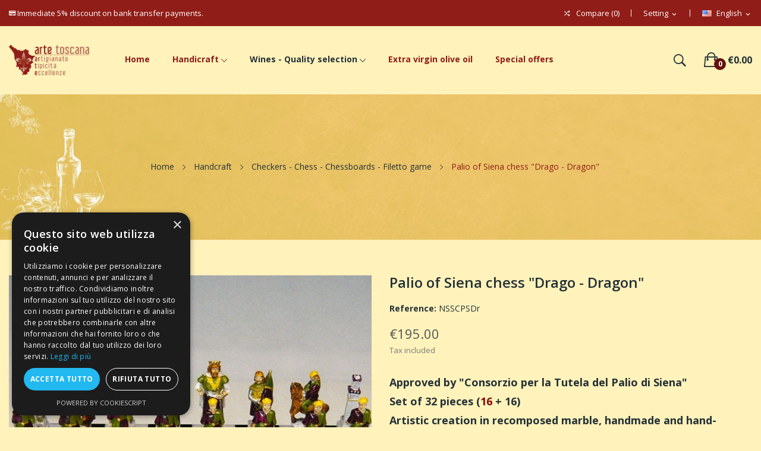

--- FILE ---
content_type: text/html; charset=utf-8
request_url: https://artetoscana.it/en/checkers-chess-chessboards-filetto-game/1318-296-palio-of-siena-chess-drago-dragon.html
body_size: 30147
content:
<!doctype html>
<html lang="en">

  <head>
    
      
  <meta charset="utf-8">


  <meta http-equiv="x-ua-compatible" content="ie=edge">



  <link rel="canonical" href="https://artetoscana.it/en/checkers-chess-chessboards-filetto-game/1318-palio-of-siena-chess-drago-dragon.html">

  <title>Palio of Siena chess &quot;Drago - Dragon&quot;</title>
  <meta name="description" content="Palio of Siena chess &quot;Drago - Dragon&quot;: a flying dragon. Red and green with yellow bands.">
  <meta name="keywords" content="">
        <link rel="canonical" href="https://artetoscana.it/en/checkers-chess-chessboards-filetto-game/1318-palio-of-siena-chess-drago-dragon.html">
    
                  <link rel="alternate" href="https://artetoscana.it/it/dama-scacchi-scacchiere-filetto/1318-scacchi-palio-di-siena-drago.html" hreflang="it">
                  <link rel="alternate" href="https://artetoscana.it/en/checkers-chess-chessboards-filetto-game/1318-palio-of-siena-chess-drago-dragon.html" hreflang="en-us">
        



  <meta name="viewport" content="width=device-width, initial-scale=1">



  <link rel="icon" type="image/vnd.microsoft.icon" href="https://artetoscana.it/img/favicon.ico?1653916957">
  <link rel="shortcut icon" type="image/x-icon" href="https://artetoscana.it/img/favicon.ico?1653916957">

 <script src="https://ajax.googleapis.com/ajax/libs/jquery/3.2.1/jquery.min.js"></script>

    <link rel="stylesheet" href="/modules/ps_checkout/views/css/payments.css?version=7.5.0.6" type="text/css" media="all">
  <link rel="stylesheet" href="https://fonts.googleapis.com/css?family=Open+Sans:300,300i,400,400i,600,600i,700,700i,800,800i&amp;display=swap&amp;subset=cyrillic,cyrillic-ext,greek,greek-ext,latin-ext,vietnamese" type="text/css" media="all">
  <link rel="stylesheet" href="https://artetoscana.it/themes/theme_ecolife_organic1/assets/cache/theme-a99124174.css" type="text/css" media="all">




  

  <script type="text/javascript">
        var blockwishlistController = "https:\/\/artetoscana.it\/en\/module\/blockwishlist\/action";
        var id_lang = 2;
        var poscompare = {"nbProducts":0,"IdProducts":null};
        var possearch_image = 1;
        var possearch_number = 10;
        var prestashop = {"cart":{"products":[],"totals":{"total":{"type":"total","label":"Total","amount":0,"value":"\u20ac0.00"},"total_including_tax":{"type":"total","label":"Total (tax incl.)","amount":0,"value":"\u20ac0.00"},"total_excluding_tax":{"type":"total","label":"Total (tax excl.)","amount":0,"value":"\u20ac0.00"}},"subtotals":{"products":{"type":"products","label":"Subtotal","amount":0,"value":"\u20ac0.00"},"discounts":null,"shipping":{"type":"shipping","label":"Shipping","amount":0,"value":""},"tax":null},"products_count":0,"summary_string":"0 items","vouchers":{"allowed":1,"added":[]},"discounts":[],"minimalPurchase":0,"minimalPurchaseRequired":""},"currency":{"id":1,"name":"Euro","iso_code":"EUR","iso_code_num":"978","sign":"\u20ac"},"customer":{"lastname":null,"firstname":null,"email":null,"birthday":null,"newsletter":null,"newsletter_date_add":null,"optin":null,"website":null,"company":null,"siret":null,"ape":null,"is_logged":false,"gender":{"type":null,"name":null},"addresses":[]},"language":{"name":"English (English)","iso_code":"en","locale":"en-US","language_code":"en-us","is_rtl":"0","date_format_lite":"m\/d\/Y","date_format_full":"m\/d\/Y H:i:s","id":2},"page":{"title":"","canonical":"https:\/\/artetoscana.it\/en\/checkers-chess-chessboards-filetto-game\/1318-palio-of-siena-chess-drago-dragon.html","meta":{"title":"Palio of Siena chess \"Drago - Dragon\"","description":"Palio of Siena chess \"Drago - Dragon\": a flying dragon. Red and green with yellow bands.","keywords":"","robots":"index"},"page_name":"product","body_classes":{"lang-en":true,"lang-rtl":false,"country-IT":true,"currency-EUR":true,"layout-full-width":true,"page-product":true,"tax-display-enabled":true,"product-id-1318":true,"product-Palio of Siena chess \"Drago - Dragon\"":true,"product-id-category-100":true,"product-id-manufacturer-0":true,"product-id-supplier-0":true,"product-available-for-order":true},"admin_notifications":[]},"shop":{"name":"Arte Toscana","logo":"https:\/\/artetoscana.it\/img\/logo-1653916735.jpg","stores_icon":"https:\/\/artetoscana.it\/img\/logo_stores.png","favicon":"https:\/\/artetoscana.it\/img\/favicon.ico"},"urls":{"base_url":"https:\/\/artetoscana.it\/","current_url":"https:\/\/artetoscana.it\/en\/checkers-chess-chessboards-filetto-game\/1318-296-palio-of-siena-chess-drago-dragon.html","shop_domain_url":"https:\/\/artetoscana.it","img_ps_url":"https:\/\/artetoscana.it\/img\/","img_cat_url":"https:\/\/artetoscana.it\/img\/c\/","img_lang_url":"https:\/\/artetoscana.it\/img\/l\/","img_prod_url":"https:\/\/artetoscana.it\/img\/p\/","img_manu_url":"https:\/\/artetoscana.it\/img\/m\/","img_sup_url":"https:\/\/artetoscana.it\/img\/su\/","img_ship_url":"https:\/\/artetoscana.it\/img\/s\/","img_store_url":"https:\/\/artetoscana.it\/img\/st\/","img_col_url":"https:\/\/artetoscana.it\/img\/co\/","img_url":"https:\/\/artetoscana.it\/themes\/theme_ecolife_organic1\/assets\/img\/","css_url":"https:\/\/artetoscana.it\/themes\/theme_ecolife_organic1\/assets\/css\/","js_url":"https:\/\/artetoscana.it\/themes\/theme_ecolife_organic1\/assets\/js\/","pic_url":"https:\/\/artetoscana.it\/upload\/","pages":{"address":"https:\/\/artetoscana.it\/en\/indirizzo","addresses":"https:\/\/artetoscana.it\/en\/indirizzi","authentication":"https:\/\/artetoscana.it\/en\/autenticazione","cart":"https:\/\/artetoscana.it\/en\/carrello","category":"https:\/\/artetoscana.it\/en\/index.php?controller=category","cms":"https:\/\/artetoscana.it\/en\/index.php?controller=cms","contact":"https:\/\/artetoscana.it\/en\/contattaci","discount":"https:\/\/artetoscana.it\/en\/sconto","guest_tracking":"https:\/\/artetoscana.it\/en\/ospite-monitoraggio","history":"https:\/\/artetoscana.it\/en\/storico-ordine","identity":"https:\/\/artetoscana.it\/en\/identita","index":"https:\/\/artetoscana.it\/en\/","my_account":"https:\/\/artetoscana.it\/en\/il-mio-account","order_confirmation":"https:\/\/artetoscana.it\/en\/conferma-ordine","order_detail":"https:\/\/artetoscana.it\/en\/index.php?controller=order-detail","order_follow":"https:\/\/artetoscana.it\/en\/seguito-ordine","order":"https:\/\/artetoscana.it\/en\/ordine","order_return":"https:\/\/artetoscana.it\/en\/index.php?controller=order-return","order_slip":"https:\/\/artetoscana.it\/en\/nota-di-ordine","pagenotfound":"https:\/\/artetoscana.it\/en\/index.php?controller=pagenotfound","password":"https:\/\/artetoscana.it\/en\/password-recupero","pdf_invoice":"https:\/\/artetoscana.it\/en\/index.php?controller=pdf-invoice","pdf_order_return":"https:\/\/artetoscana.it\/en\/index.php?controller=pdf-order-return","pdf_order_slip":"https:\/\/artetoscana.it\/en\/index.php?controller=pdf-order-slip","prices_drop":"https:\/\/artetoscana.it\/en\/riduzione-prezzi","product":"https:\/\/artetoscana.it\/en\/index.php?controller=product","search":"https:\/\/artetoscana.it\/en\/cerca","sitemap":"https:\/\/artetoscana.it\/en\/sitemap","stores":"https:\/\/artetoscana.it\/en\/negozi","supplier":"https:\/\/artetoscana.it\/en\/fornitore","register":"https:\/\/artetoscana.it\/en\/autenticazione?create_account=1","order_login":"https:\/\/artetoscana.it\/en\/ordine?login=1"},"alternative_langs":{"it":"https:\/\/artetoscana.it\/it\/dama-scacchi-scacchiere-filetto\/1318-scacchi-palio-di-siena-drago.html","en-us":"https:\/\/artetoscana.it\/en\/checkers-chess-chessboards-filetto-game\/1318-palio-of-siena-chess-drago-dragon.html"},"theme_assets":"\/themes\/theme_ecolife_organic1\/assets\/","actions":{"logout":"https:\/\/artetoscana.it\/en\/?mylogout="},"no_picture_image":{"bySize":{"small_default":{"url":"https:\/\/artetoscana.it\/img\/p\/en-default-small_default.jpg","width":98,"height":98},"cart_default":{"url":"https:\/\/artetoscana.it\/img\/p\/en-default-cart_default.jpg","width":125,"height":125},"home_default":{"url":"https:\/\/artetoscana.it\/img\/p\/en-default-home_default.jpg","width":360,"height":360},"medium_default":{"url":"https:\/\/artetoscana.it\/img\/p\/en-default-medium_default.jpg","width":452,"height":452},"large_default":{"url":"https:\/\/artetoscana.it\/img\/p\/en-default-large_default.jpg","width":800,"height":800}},"small":{"url":"https:\/\/artetoscana.it\/img\/p\/en-default-small_default.jpg","width":98,"height":98},"medium":{"url":"https:\/\/artetoscana.it\/img\/p\/en-default-home_default.jpg","width":360,"height":360},"large":{"url":"https:\/\/artetoscana.it\/img\/p\/en-default-large_default.jpg","width":800,"height":800},"legend":""}},"configuration":{"display_taxes_label":true,"display_prices_tax_incl":true,"is_catalog":false,"show_prices":true,"opt_in":{"partner":false},"quantity_discount":{"type":"discount","label":"Unit discount"},"voucher_enabled":1,"return_enabled":1},"field_required":[],"breadcrumb":{"links":[{"title":"Home","url":"https:\/\/artetoscana.it\/en\/"},{"title":"Handcraft","url":"https:\/\/artetoscana.it\/en\/38-handcraft"},{"title":"Checkers - Chess - Chessboards - Filetto game","url":"https:\/\/artetoscana.it\/en\/100-checkers-chess-chessboards-filetto-game"},{"title":"Palio of Siena chess \"Drago - Dragon\"","url":"https:\/\/artetoscana.it\/en\/checkers-chess-chessboards-filetto-game\/1318-296-palio-of-siena-chess-drago-dragon.html#\/desired_contrada_combination-giraffa_giraffe"}],"count":4},"link":{"protocol_link":"https:\/\/","protocol_content":"https:\/\/"},"time":1769740004,"static_token":"dc68de1b2fea39f611599eaf385ca9e8","token":"9a10fe3b95ff223e652c06649c196ffa","debug":false};
        var prestashopFacebookAjaxController = "https:\/\/artetoscana.it\/en\/module\/ps_facebook\/Ajax";
        var productsAlreadyTagged = [];
        var ps_checkoutApplePayUrl = "https:\/\/artetoscana.it\/en\/module\/ps_checkout\/applepay?token=dc68de1b2fea39f611599eaf385ca9e8";
        var ps_checkoutAutoRenderDisabled = false;
        var ps_checkoutCancelUrl = "https:\/\/artetoscana.it\/en\/module\/ps_checkout\/cancel?token=dc68de1b2fea39f611599eaf385ca9e8";
        var ps_checkoutCardBrands = ["MASTERCARD","VISA","AMEX"];
        var ps_checkoutCardFundingSourceImg = "\/modules\/ps_checkout\/views\/img\/payment-cards.png";
        var ps_checkoutCardLogos = {"AMEX":"\/modules\/ps_checkout\/views\/img\/amex.svg","CB_NATIONALE":"\/modules\/ps_checkout\/views\/img\/cb.svg","DINERS":"\/modules\/ps_checkout\/views\/img\/diners.svg","DISCOVER":"\/modules\/ps_checkout\/views\/img\/discover.svg","JCB":"\/modules\/ps_checkout\/views\/img\/jcb.svg","MAESTRO":"\/modules\/ps_checkout\/views\/img\/maestro.svg","MASTERCARD":"\/modules\/ps_checkout\/views\/img\/mastercard.svg","UNIONPAY":"\/modules\/ps_checkout\/views\/img\/unionpay.svg","VISA":"\/modules\/ps_checkout\/views\/img\/visa.svg"};
        var ps_checkoutCartProductCount = 0;
        var ps_checkoutCheckUrl = "https:\/\/artetoscana.it\/en\/module\/ps_checkout\/check?token=dc68de1b2fea39f611599eaf385ca9e8";
        var ps_checkoutCheckoutTranslations = {"checkout.go.back.label":"Checkout","checkout.go.back.link.title":"Go back to the Checkout","checkout.card.payment":"Card payment","checkout.page.heading":"Order summary","checkout.cart.empty":"Your shopping cart is empty.","checkout.page.subheading.card":"Card","checkout.page.subheading.paypal":"PayPal","checkout.payment.by.card":"You have chosen to pay by Card.","checkout.payment.by.paypal":"You have chosen to pay by PayPal.","checkout.order.summary":"Here is a short summary of your order:","checkout.order.amount.total":"The total amount of your order comes to","checkout.order.included.tax":"(tax incl.)","checkout.order.confirm.label":"Please confirm your order by clicking \\&quot;I confirm my order\\&quot;.","checkout.payment.token.delete.modal.header":"Delete this payment method?","checkout.payment.token.delete.modal.content":"The following payment method will be deleted from your account:","checkout.payment.token.delete.modal.confirm-button":"Delete payment method","checkout.payment.loader.processing-request":"Please wait, we are processing your request","checkout.payment.others.link.label":"Other payment methods","checkout.payment.others.confirm.button.label":"I confirm my order","checkout.form.error.label":"There was an error during the payment. Please try again or contact the support.","loader-component.label.header":"Thanks for your purchase!","loader-component.label.body":"Please wait, we are processing your payment","loader-component.label.body.longer":"This is taking longer than expected. Please wait...","payment-method-logos.title":"100% secure payments","express-button.cart.separator":"or","express-button.checkout.express-checkout":"Express Checkout","ok":"Ok","cancel":"Cancel","paypal.hosted-fields.label.card-name":"Card holder name","paypal.hosted-fields.placeholder.card-name":"Card holder name","paypal.hosted-fields.label.card-number":"Card number","paypal.hosted-fields.placeholder.card-number":"Card number","paypal.hosted-fields.label.expiration-date":"Expiry date","paypal.hosted-fields.placeholder.expiration-date":"MM\/YY","paypal.hosted-fields.label.cvv":"CVC","paypal.hosted-fields.placeholder.cvv":"XXX","error.paypal-sdk":"No PayPal Javascript SDK Instance","error.google-pay-sdk":"No Google Pay Javascript SDK Instance","error.apple-pay-sdk":"No Apple Pay Javascript SDK Instance","error.google-pay.transaction-info":"An error occurred fetching Google Pay transaction info","error.apple-pay.payment-request":"An error occurred fetching Apple Pay payment request","error.paypal-sdk.contingency.cancel":"Card holder authentication canceled, please choose another payment method or try again.","error.paypal-sdk.contingency.error":"An error occurred on card holder authentication, please choose another payment method or try again.","error.paypal-sdk.contingency.failure":"Card holder authentication failed, please choose another payment method or try again.","error.paypal-sdk.contingency.unknown":"Card holder authentication cannot be checked, please choose another payment method or try again.","APPLE_PAY_MERCHANT_SESSION_VALIDATION_ERROR":"We\u2019re unable to process your Apple Pay payment at the moment. This could be due to an issue verifying the payment setup for this website. Please try again later or choose a different payment method.","APPROVE_APPLE_PAY_VALIDATION_ERROR":"We encountered an issue while processing your Apple Pay payment. Please verify your order details and try again, or use a different payment method."};
        var ps_checkoutCheckoutUrl = "https:\/\/artetoscana.it\/en\/ordine";
        var ps_checkoutConfirmUrl = "https:\/\/artetoscana.it\/en\/conferma-ordine";
        var ps_checkoutCreateUrl = "https:\/\/artetoscana.it\/en\/module\/ps_checkout\/create?token=dc68de1b2fea39f611599eaf385ca9e8";
        var ps_checkoutCustomMarks = [];
        var ps_checkoutExpressCheckoutCartEnabled = false;
        var ps_checkoutExpressCheckoutOrderEnabled = false;
        var ps_checkoutExpressCheckoutProductEnabled = false;
        var ps_checkoutExpressCheckoutSelected = false;
        var ps_checkoutExpressCheckoutUrl = "https:\/\/artetoscana.it\/en\/module\/ps_checkout\/ExpressCheckout?token=dc68de1b2fea39f611599eaf385ca9e8";
        var ps_checkoutFundingSource = "paypal";
        var ps_checkoutFundingSourcesSorted = ["paypal","paylater","card","bancontact","eps","ideal","mybank","p24","blik"];
        var ps_checkoutGooglePayUrl = "https:\/\/artetoscana.it\/en\/module\/ps_checkout\/googlepay?token=dc68de1b2fea39f611599eaf385ca9e8";
        var ps_checkoutHostedFieldsContingencies = "SCA_WHEN_REQUIRED";
        var ps_checkoutHostedFieldsEnabled = true;
        var ps_checkoutIconsPath = "\/modules\/ps_checkout\/views\/img\/icons\/";
        var ps_checkoutLoaderImage = "\/modules\/ps_checkout\/views\/img\/loader.svg";
        var ps_checkoutPartnerAttributionId = "PrestaShop_Cart_PSXO_PSDownload";
        var ps_checkoutPayLaterCartPageButtonEnabled = false;
        var ps_checkoutPayLaterCategoryPageBannerEnabled = false;
        var ps_checkoutPayLaterHomePageBannerEnabled = true;
        var ps_checkoutPayLaterOrderPageBannerEnabled = false;
        var ps_checkoutPayLaterOrderPageButtonEnabled = false;
        var ps_checkoutPayLaterOrderPageMessageEnabled = true;
        var ps_checkoutPayLaterProductPageBannerEnabled = false;
        var ps_checkoutPayLaterProductPageButtonEnabled = false;
        var ps_checkoutPayLaterProductPageMessageEnabled = true;
        var ps_checkoutPayPalButtonConfiguration = {"color":"gold","shape":"pill","label":"pay"};
        var ps_checkoutPayPalEnvironment = "LIVE";
        var ps_checkoutPayPalOrderId = "";
        var ps_checkoutPayPalSdkConfig = {"clientId":"AXjYFXWyb4xJCErTUDiFkzL0Ulnn-bMm4fal4G-1nQXQ1ZQxp06fOuE7naKUXGkq2TZpYSiI9xXbs4eo","merchantId":"6K63TTXYSQBDW","currency":"EUR","intent":"capture","commit":"false","vault":"false","integrationDate":"2022-14-06","dataPartnerAttributionId":"PrestaShop_Cart_PSXO_PSDownload","dataCspNonce":"","dataEnable3ds":"true","enableFunding":"mybank,paylater","components":"marks,funding-eligibility,messages"};
        var ps_checkoutPayWithTranslations = {"paypal":"Pay with a PayPal account","paylater":"Pay in installments with PayPal Pay Later","card":"Pay by Card - 100% secure payments","bancontact":"Pay by Bancontact","eps":"Pay by EPS","ideal":"Pay by iDEAL","mybank":"Pay by MyBank","p24":"Pay by Przelewy24","blik":"Pay by BLIK"};
        var ps_checkoutPaymentMethodLogosTitleImg = "\/modules\/ps_checkout\/views\/img\/icons\/lock_checkout.svg";
        var ps_checkoutPaymentUrl = "https:\/\/artetoscana.it\/en\/module\/ps_checkout\/payment?token=dc68de1b2fea39f611599eaf385ca9e8";
        var ps_checkoutRenderPaymentMethodLogos = true;
        var ps_checkoutValidateUrl = "https:\/\/artetoscana.it\/en\/module\/ps_checkout\/validate?token=dc68de1b2fea39f611599eaf385ca9e8";
        var ps_checkoutVaultUrl = "https:\/\/artetoscana.it\/en\/module\/ps_checkout\/vault?token=dc68de1b2fea39f611599eaf385ca9e8";
        var ps_checkoutVersion = "7.5.0.6";
        var psemailsubscription_subscription = "https:\/\/artetoscana.it\/en\/module\/ps_emailsubscription\/subscription";
        var psr_icon_color = "#F19D76";
        var removeFromWishlistUrl = "https:\/\/artetoscana.it\/en\/module\/blockwishlist\/action?action=deleteProductFromWishlist";
        var wishlistAddProductToCartUrl = "https:\/\/artetoscana.it\/en\/module\/blockwishlist\/action?action=addProductToCart";
        var wishlistUrl = "https:\/\/artetoscana.it\/en\/module\/blockwishlist\/view";
        var xip_base_dir = "https:\/\/artetoscana.it\/";
      </script>



  <meta name="google-site-verification" content="9FkEVIF1oOQ_K4qR5o8AHbcFTxEGpH-Ahro0YeCHAnc" /><!-- Google tag (gtag.js) -->
<script async src="https://www.googletagmanager.com/gtag/js?id=AW-11333163253"></script>
<script>
  window.dataLayer = window.dataLayer || [];
  function gtag(){dataLayer.push(arguments);}
  gtag('js', new Date());

  gtag('config', 'AW-11333163253');
</script>
<style type="text/css">
.animation1 {
	 -webkit-transition-duration: 500ms !important;
    -moz-transition-duration: 500ms !important;
    -o-transition-duration: 500ms !important;
    transition-duration: 500ms !important;
}

</style>



<link rel="stylesheet" href="https://cdnjs.cloudflare.com/ajax/libs/font-awesome/6.2.1/css/all.min.css">

    
  <meta property="og:type" content="product">
  <meta property="og:url" content="https://artetoscana.it/en/checkers-chess-chessboards-filetto-game/1318-296-palio-of-siena-chess-drago-dragon.html">
  <meta property="og:title" content="Palio of Siena chess &quot;Drago - Dragon&quot;">
  <meta property="og:site_name" content="Arte Toscana">
  <meta property="og:description" content="Palio of Siena chess &quot;Drago - Dragon&quot;: a flying dragon. Red and green with yellow bands.">
  <meta property="og:image" content="https://artetoscana.it/6383-large_default/palio-of-siena-chess-drago-dragon.jpg">
  <meta property="product:pretax_price:amount" content="195">
  <meta property="product:pretax_price:currency" content="EUR">
  <meta property="product:price:amount" content="195">
  <meta property="product:price:currency" content="EUR">
    <meta property="product:weight:value" content="3.000000">
  <meta property="product:weight:units" content="kg">
  
  </head>

  <body itemscope itemtype="https://schema.org/WebPage" id="product"  class="lang-en country-it currency-eur layout-full-width page-product tax-display-enabled product-id-1318 product-palio-of-siena-chess-drago-dragon- product-id-category-100 product-id-manufacturer-0 product-id-supplier-0 product-available-for-order"> 

    
      
    

    <main>
      
              

      <header id="header">
        
          

<!-- Google tag Analytics G4 (gtag.js) -->
<script async src="https://www.googletagmanager.com/gtag/js?id=G-3SF3D6K5WE"></script>
<script>
  window.dataLayer = window.dataLayer || [];
  function gtag(){dataLayer.push(arguments);}
  gtag('js', new Date());

  gtag('config', 'G-3SF3D6K5WE');
</script>



<div class="header-banner">
	
</div>



<nav class="header-nav">
	<div class="container-fluid">
		<div class="hidden-md-down">
			<div id="_desktop_language_selector">
	<div class="language-selector-wrapper selector-block hidden-md-down">
	 <span id="language-selector-label" class=" selector-label hidden-lg-down">Language :</span>
	<div class="language-selector localiz_block  dropdown js-dropdown">
	  <button data-toggle="dropdown" class=" btn-unstyle" aria-haspopup="true" aria-expanded="false" aria-label="Language dropdown">
		<img src="https://artetoscana.it/img/l/2.jpg" alt="" width="16" height="11" />
		<span class="expand-more">English</span>
		<i class="material-icons">expand_more</i>
	  </button>
	  <ul class="dropdown-menu" aria-labelledby="language-selector-label">
				  <li >
			<a href="https://artetoscana.it/it/dama-scacchi-scacchiere-filetto/1318-scacchi-palio-di-siena-drago.html" class="dropdown-item"><img src="https://artetoscana.it/img/l/1.jpg" alt="" width="16" height="11" />Italiano</a>
		  </li>
				  <li  class="current" >
			<a href="https://artetoscana.it/en/checkers-chess-chessboards-filetto-game/1318-palio-of-siena-chess-drago-dragon.html" class="dropdown-item"><img src="https://artetoscana.it/img/l/2.jpg" alt="" width="16" height="11" />English</a>
		  </li>
			  </ul>
	</div>
	</div>
	<div class="language-selector-wrapper hidden-lg-up">
		<div class="selector-mobile dropdown js-dropdown">
		  <button data-toggle="dropdown" class=" btn-unstyle" aria-haspopup="true" aria-expanded="false" aria-label="Language dropdown">
			<img src="https://artetoscana.it/img/l/2.jpg" alt="" width="16" height="11" />
			<span class="expand-more">English</span>
			<i class="material-icons">expand_more</i>
		  </button>
		  <ul class="dropdown-menu" aria-labelledby="language-selector-label">
						  <li >
				<a href="https://artetoscana.it/it/dama-scacchi-scacchiere-filetto/1318-scacchi-palio-di-siena-drago.html" class="dropdown-item"><img src="https://artetoscana.it/img/l/1.jpg" alt="" width="16" height="11" />Italiano</a>
			  </li>
						  <li  class="current" >
				<a href="https://artetoscana.it/en/checkers-chess-chessboards-filetto-game/1318-palio-of-siena-chess-drago-dragon.html" class="dropdown-item"><img src="https://artetoscana.it/img/l/2.jpg" alt="" width="16" height="11" />English</a>
			  </li>
					  </ul>
		</div>
	</div>
</div>
<div id="_desktop_user_info">
	<div class="user-info-block selector-block">
		<div class="currency-selector localiz_block dropdown js-dropdown">
			<button data-target="#" data-toggle="dropdown" class=" btn-unstyle hidden-md-down">
			  <span class="expand-more">Setting</span>
			  <i class="material-icons">expand_more</i>
			</button>
			<button data-target="#" data-toggle="dropdown" class=" btn-unstyle hidden-lg-up">
				<i class="ion-ios-contact"></i>
			</button>
			<ul class="dropdown-menu">
			<li>
				<a href="https://artetoscana.it/en/il-mio-account" rel="nofollow" class="dropdown-item">My account</a>
			</li>
			<li>
			<li>
				<a href="https://artetoscana.it/en/carrello?action=show" class="dropdown-item" >Checkout</a>
			</li>
			<li>
								  <a
					href="https://artetoscana.it/en/il-mio-account"
					title="Log in to your customer account"
					rel="nofollow" class="dropdown-item"
				  >
					<span>Sign in</span>
				  </a>
			  </li>
						</ul>
		</div>
	</div>
	
</div>
<div id="_desktop_compare">
	<div class="compare_top">
		<a href="https://artetoscana.it/module/poscompare/comparePage">
			<i class="ion-ios-shuffle-strong"></i> <span>Compare (<span
						id="poscompare-nb"></span>)</span>
		</a>
	</div>
</div>
<script type="text/javascript">
var baseDir ='https://artetoscana.it/'; 
</script>
  <div id="_desktop_static">
<div class="static-nav"><i class="icon ion-card"></i> Immediate 5% discount on bank transfer payments.</div>
</div>

		</div>
	</div>
	<div class="container">
		<div class="hidden-lg-up  mobile">
			<div id="_mobile_static"></div>
			<div class="row row-mobile">
				<div class="col-mobile col-md-4 col-xs-4">
					<div class="float-xs-left" id="menu-icon">
						<i class="ion-android-menu"></i>
					</div>
					<div id="mobile_top_menu_wrapper" class="row hidden-lg-up" style="display:none;">
						<div class="top-header-mobile">							
							<div id="_mobile_compare"></div>
							<div id="_mobile_wishtlist"></div>
						</div>
						<div id="_mobile_currency_selector"></div>
						<div id="_mobile_language_selector"></div>				
						<div class="menu-close"> 
							menu <i class="material-icons float-xs-right">arrow_back</i>
						</div>
						<div class="menu-tabs">							
							<div class="js-top-menu-bottom">												
								<div id="_mobile_megamenu"></div>
								
							</div>
							
						</div>
					 </div>
				</div>
				<div class="col-mobile col-md-4 col-xs-4 mobile-center">
					<div class="top-logo" id="_mobile_logo"></div>
				</div>
				<div class="col-mobile col-md-4 col-xs-4 mobile-right">
					<div id="_mobile_cart_block"></div>
					<div id="_mobile_user_info"></div>
				</div>
			</div>
			<div id="_mobile_search_category"></div>
		</div>
	</div>
</nav>



<div class="header-top top_bg hidden-md-down">
	<div class="container-fluid">
		<div class="row">
			<div class="col col col-md-2" id="_desktop_logo">
								<a href="https://artetoscana.it/">
				<img class="logo img-responsive" src="https://artetoscana.it/img/logo-1653916735.jpg" alt="Arte Toscana">
				</a>
							</div>
			<div class=" col col-md-10 col-sm-12 position-static">
				<div id="_desktop_megamenu" class=" ">
<div class="pos-menu-horizontal">
	<ul class="menu-content"> 
						<li class=" menu-item menu-item1   ">
					
					<a  style="" href="https://artetoscana.it/en/" >
						
												<span>Home</span>
																							</a>
																									</li>
						<li class=" menu-item menu-item2  hasChild ">
					
					<a  style="cursor: auto;" href="javascript:void(0)" >
						
												<span>Handicraft</span>
												 <i class="hidden-md-down ion-ios-arrow-down"></i>											</a>
																																	
						<span class="icon-drop-mobile"><i class="material-icons add">add </i><i class="material-icons remove">remove </i></span>						<div class="pos-sub-menu menu-dropdown col-xs-12 col-sm-12 sottomenu menu_slidedown">
						<div class="pos-sub-inner">
													<div class="pos-menu-row row ">
																											<div class="pos-menu-col col-xs-6 col-sm-3  ">
																																				<a href="https://artetoscana.it/en/50-marble-creations" class="column_title">Marble Creations</a>
																								<span class="icon-drop-mobile"><i class="material-icons add">add </i><i class="material-icons remove">remove </i></span>
																																		<ul class="ul-column column_dropdown ">
																									<li class="submenu-item ">
																																																														<a href="/en/50-marble-creations"><img src="https://artetoscana.it/img/cms/menu/creazioni-in-marmo-2-cat.jpg" alt="" /></a>
																																																										</li>
																								</ul>
																					</div>
																			<div class="pos-menu-col col-xs-6 col-sm-3  ">
																																				<a href="https://artetoscana.it/en/93-marble-fruit-vegetables" class="column_title">Marble Fruit &amp; Vegetables</a>
																								<span class="icon-drop-mobile"><i class="material-icons add">add </i><i class="material-icons remove">remove </i></span>
																																		<ul class="ul-column column_dropdown ">
																									<li class="submenu-item ">
																																																														<a href="/en/93-marble-fruit-vegetables"><img src="https://artetoscana.it/img/cms/menu/creazioni-in-marmo-cat.jpg" alt="" /></a>
																																																										</li>
																								</ul>
																					</div>
																			<div class="pos-menu-col col-xs-6 col-sm-3  ">
																																				<a href="https://artetoscana.it/en/51-art-majolica" class="column_title">Art Majolica</a>
																								<span class="icon-drop-mobile"><i class="material-icons add">add </i><i class="material-icons remove">remove </i></span>
																																		<ul class="ul-column column_dropdown ">
																									<li class="submenu-item ">
																																																														<a href="/en/51-art-majolica"><img src="https://artetoscana.it/img/cms/menu/maioliche-artistiche.jpg" alt="" /></a>
																																																										</li>
																								</ul>
																					</div>
																			<div class="pos-menu-col col-xs-6 col-sm-3  ">
																																				<a href="https://artetoscana.it/en/39-handmade-terracotta" class="column_title">Handmade Terracotta</a>
																								<span class="icon-drop-mobile"><i class="material-icons add">add </i><i class="material-icons remove">remove </i></span>
																																		<ul class="ul-column column_dropdown ">
																									<li class="submenu-item ">
																																																														<a href="/en/39-handmade-terracotta"><img src="https://artetoscana.it/img/cms/menu/terracotta.jpg" alt="" /></a>
																																																										</li>
																								</ul>
																					</div>
																								</div>
													<div class="pos-menu-row row ">
																											<div class="pos-menu-col col-xs-6 col-sm-3  ">
																																				<a href="https://artetoscana.it/en/100-checkers-chess-chessboards-filetto-game" class="column_title">Checkers - Chess - Chessboards</a>
																								<span class="icon-drop-mobile"><i class="material-icons add">add </i><i class="material-icons remove">remove </i></span>
																																		<ul class="ul-column column_dropdown ">
																									<li class="submenu-item ">
																																																														<a href="/en/100-checkers-chess-chessboards"><img src="https://artetoscana.it/img/cms/menu/scacchiere.jpg" alt="" /></a>
																																																										</li>
																								</ul>
																					</div>
																			<div class="pos-menu-col col-xs-6 col-sm-3  ">
																																				<a href="https://artetoscana.it/en/80-house-and-garden" class="column_title">House and Garden</a>
																								<span class="icon-drop-mobile"><i class="material-icons add">add </i><i class="material-icons remove">remove </i></span>
																																		<ul class="ul-column column_dropdown ">
																									<li class="submenu-item ">
																																																														<a href="/en/80-house-and-garden"><img src="https://artetoscana.it/img/cms/menu/casa-e-giardino.jpg" alt="" /></a>
																																																										</li>
																								</ul>
																					</div>
																			<div class="pos-menu-col col-xs-6 col-sm-3  ">
																																				<a href="https://artetoscana.it/en/81-animals" class="column_title">Animals</a>
																								<span class="icon-drop-mobile"><i class="material-icons add">add </i><i class="material-icons remove">remove </i></span>
																																		<ul class="ul-column column_dropdown ">
																									<li class="submenu-item ">
																																																														<a href="/en/81-animals"><img src="https://artetoscana.it/img/cms/menu/animali.jpg" alt="" /></a>
																																																										</li>
																								</ul>
																					</div>
																			<div class="pos-menu-col col-xs-6 col-sm-3  ">
																																				<a href="https://artetoscana.it/en/82-sacred-images" class="column_title">Sacred Images</a>
																								<span class="icon-drop-mobile"><i class="material-icons add">add </i><i class="material-icons remove">remove </i></span>
																																		<ul class="ul-column column_dropdown ">
																									<li class="submenu-item ">
																																																														<a href="/en/82-sacred-images"><img src="https://artetoscana.it/img/cms/menu/immagini-sacre.jpg" alt="" /></a>
																																																										</li>
																								</ul>
																					</div>
																								</div>
												
						</div>
						</div>
															</li>
						<li class=" menu-item menu-item3  hasChild ">
					
					<a  style="" href="https://artetoscana.it/en/108-wines-quality-selection" >
						
												<span>Wines - Quality selection</span>
												 <i class="hidden-md-down ion-ios-arrow-down"></i>											</a>
																																	
						<span class="icon-drop-mobile"><i class="material-icons add">add </i><i class="material-icons remove">remove </i></span>						<div class="pos-sub-menu menu-dropdown col-xs-12 col-sm-12 sottomenu menu_slidedown">
						<div class="pos-sub-inner">
													<div class="pos-menu-row row ">
																											<div class="pos-menu-col col-xs-6 col-sm-3  ">
																																		<ul class="ul-column ">
																									<li class="submenu-item ">
																													<a href="https://artetoscana.it/en/37-wineries">WINERIES</a>
																<span class="icon-drop-mobile"><i class="material-icons add">add </i><i class="material-icons remove">remove </i></span>																													    <ul class="category-sub-menu">
														        														          <li>
														              <a href="https://artetoscana.it/en/215-antonelli-san-marco-montefalco-perugia">Antonelli San Marco - Montefalco (Perugia)</a>
														          </li>
														        														          <li>
														              <a href="https://artetoscana.it/en/101-baricci-colombaio-montosoli-montalcino-siena">Baricci Colombaio Montosoli - Montalcino (Siena)</a>
														          </li>
														        														          <li>
														              <a href="https://artetoscana.it/en/183-benanti-viagrande-catania">Benanti - Viagrande (Catania)</a>
														          </li>
														        														          <li>
														              <a href="https://artetoscana.it/en/219-bertinga-gaiole-in-chianti-siena">Bertinga - Gaiole in Chianti (Siena)</a>
														          </li>
														        														          <li>
														              <a href="https://artetoscana.it/en/182-bisci-matelica-macerata">Bisci - Matelica (Macerata)</a>
														          </li>
														        														          <li>
														              <a href="https://artetoscana.it/en/174-borgo-san-daniele-cormons-gorizia">Borgo San Daniele - Cormons (Gorizia)</a>
														          </li>
														        														          <li>
														              <a href="https://artetoscana.it/en/176-bussola-tommaso-negrar-verona">Bussola Tommaso - Negrar (Verona)</a>
														          </li>
														        														          <li>
														              <a href="https://artetoscana.it/en/229-ca-du-ferra-bonassola-la-spezia">Ca&#039; du Ferrà - Bonassola (La Spezia)</a>
														          </li>
														        														          <li>
														              <a href="https://artetoscana.it/en/200-cantina-togliana-carema-torino">Cantina Togliana - Carema (Torino)</a>
														          </li>
														        														          <li>
														              <a href="https://artetoscana.it/en/65-capanna-montalcino-siena">Capanna - Montalcino (Siena)</a>
														          </li>
														        														          <li>
														              <a href="https://artetoscana.it/en/226-capezzana-carmignano-prato">Capezzana - Carmignano (Prato)</a>
														          </li>
														        														          <li>
														              <a href="https://artetoscana.it/en/102-capitoni-marco-pienza-siena">Capitoni Marco - Pienza (Siena)</a>
														          </li>
														        														          <li>
														              <a href="https://artetoscana.it/en/184-castello-di-bolgheri-castagneto-carducci-livorno">Castello di Bolgheri - Castagneto Carducci (Livorno)</a>
														          </li>
														        														          <li>
														              <a href="https://artetoscana.it/en/141-castello-tricerchi-montalcino-siena">Castello Tricerchi - Montalcino (Siena)</a>
														          </li>
														        														          <li>
														              <a href="https://artetoscana.it/en/234-ciavolich-loreto-aprutino-pescara">Ciavolich - Loreto Aprutino (Pescara)</a>
														          </li>
														        														          <li>
														              <a href="https://artetoscana.it/en/96-colle-santa-mustiola-chiusi-siena">Colle Santa Mustiola - Chiusi (Siena)</a>
														          </li>
														        														          <li>
														              <a href="https://artetoscana.it/en/170-conterno-fantino-monforte-d-alba-cuneo">Conterno Fantino - Monforte d&#039;Alba (Cuneo)</a>
														          </li>
														        														          <li>
														              <a href="https://artetoscana.it/en/193-giuseppe-cortese-barbaresco-cuneo">Giuseppe Cortese - Barbaresco (Cuneo)</a>
														          </li>
														        														          <li>
														              <a href="https://artetoscana.it/en/67-cupelli-spumanti-san-miniato-pisa">Cupelli Spumanti - San Miniato (Pisa)</a>
														          </li>
														        														          <li>
														              <a href="https://artetoscana.it/en/175-dal-forno-romano-cellore-d-illasi-verona">Dal Forno Romano - Cellore d&#039;Illasi (Verona)</a>
														          </li>
														        														          <li>
														              <a href="https://artetoscana.it/en/68-dario-di-vaira-az-agr-eucaliptus-castagneto-carducci-livorno">Dario Di Vaira Az. Agr. Eucaliptus - Castagneto Carducci (Livorno)</a>
														          </li>
														        														          <li>
														              <a href="https://artetoscana.it/en/223-de-ricci-montepulciano-siena">De&#039; Ricci - Montepulciano (Siena)</a>
														          </li>
														        														          <li>
														              <a href="https://artetoscana.it/en/191-de-vidda-pasquale-bonamici-mamoiada-nuoro">De Vidda (Pasquale Bonamici) - Mamoiada (Nuoro)</a>
														          </li>
														        														          <li>
														              <a href="https://artetoscana.it/en/94-fattoi-ofelio-e-figli-montalcino-siena">Fattoi Ofelio e Figli - Montalcino (Siena)</a>
														          </li>
														        														          <li>
														              <a href="https://artetoscana.it/en/107-fattoria-della-talosa-montepulciano-siena">Fattoria della Talosa - Montepulciano (Siena)</a>
														          </li>
														        														          <li>
														              <a href="https://artetoscana.it/en/198-franchino-gattinara-vercelli">Franchino - Gattinara (Vercelli)</a>
														          </li>
														        														          <li>
														              <a href="https://artetoscana.it/en/69-frascole-dicomano-firenze">Frascole - Dicomano (Firenze)</a>
														          </li>
														        														          <li>
														              <a href="https://artetoscana.it/en/217-fuligni-montalcino-siena">Fuligni - Montalcino (Siena)</a>
														          </li>
														        														          <li>
														              <a href="https://artetoscana.it/en/227-gianni-brunelli-le-chiuse-di-sotto-montalcino-siena">Gianni Brunelli Le Chiuse di Sotto - Montalcino (Siena)</a>
														          </li>
														        														          <li>
														              <a href="https://artetoscana.it/en/232-girlan-cornaiano-bolzano">Girlan - Cornaiano (Bolzano)</a>
														          </li>
														        														          <li>
														              <a href="https://artetoscana.it/en/233-gottardi-mazzon-bolzano">Gottardi - Mazzon (Bolzano)</a>
														          </li>
														        														          <li>
														              <a href="https://artetoscana.it/en/111-elio-grasso-monforte-d-alba-cuneo">Elio Grasso - Monforte d&#039;Alba (Cuneo)</a>
														          </li>
														        														          <li>
														              <a href="https://artetoscana.it/en/228-franz-haas-montagna-bolzano">Franz Haas - Montagna (Bolzano)</a>
														          </li>
														        														          <li>
														              <a href="https://artetoscana.it/en/70-i-giusti-zanza-vigneti-fauglia-pisa">I Giusti &amp; Zanza Vigneti - Fauglia (Pisa)</a>
														          </li>
														        														          <li>
														              <a href="https://artetoscana.it/en/220-il-marroneto-montalcino-siena">Il Marroneto - Montalcino (Siena)</a>
														          </li>
														        														          <li>
														              <a href="https://artetoscana.it/en/127-isole-e-olena-barberino-tavarnelle-firenze">Isole e Olena - Barberino Tavarnelle (Firenze)</a>
														          </li>
														        														          <li>
														              <a href="https://artetoscana.it/en/231-jankara-sant-antonio-di-gallura-sassari">Jankara - Sant&#039;Antonio di Gallura (Sassari)</a>
														          </li>
														        														          <li>
														              <a href="https://artetoscana.it/en/188-la-cocombola-lucca">La Cocombola - Lucca</a>
														          </li>
														        														          <li>
														              <a href="https://artetoscana.it/en/126-la-gerla-montalcino-siena">La Gerla - Montalcino (Siena)</a>
														          </li>
														        														          <li>
														              <a href="https://artetoscana.it/en/171-la-spinetta-castagnole-delle-lanze-asti">La Spinetta - Castagnole delle Lanze (Asti)</a>
														          </li>
														        														          <li>
														              <a href="https://artetoscana.it/en/128-le-macchiole-bolgheri-castagneto-carducci-livorno">Le Macchiole - Bolgheri - Castagneto Carducci (Livorno)</a>
														          </li>
														        														          <li>
														              <a href="https://artetoscana.it/en/173-le-pupille-grosseto">Le Pupille - Grosseto</a>
														          </li>
														        														          <li>
														              <a href="https://artetoscana.it/en/139-lodali-walter-treiso-cuneo">Lodali Walter - Treiso (Cuneo)</a>
														          </li>
														        														          <li>
														              <a href="https://artetoscana.it/en/123-losi-querciavalle-castelnuovo-berardenga-siena">Losi Querciavalle - Castelnuovo Berardenga (Siena)</a>
														          </li>
														        														          <li>
														              <a href="https://artetoscana.it/en/195-micheletti-castagneto-carducci-livorno">Micheletti - Castagneto Carducci (Livorno)</a>
														          </li>
														        														          <li>
														              <a href="https://artetoscana.it/en/133-monteraponi-radda-in-chianti-siena">Monteraponi - Radda in Chianti (Siena)</a>
														          </li>
														        														          <li>
														              <a href="https://artetoscana.it/en/224-montevertine-radda-in-chianti-siena">Montevertine - Radda in Chianti (Siena)</a>
														          </li>
														        														          <li>
														              <a href="https://artetoscana.it/en/136-fabio-motta-castagneto-carducci-livorno">Fabio Motta - Castagneto Carducci (Livorno)</a>
														          </li>
														        														          <li>
														              <a href="https://artetoscana.it/en/72-franco-pacenti-canalicchio-montalcino-siena">Franco Pacenti - Canalicchio - Montalcino (Siena)</a>
														          </li>
														        														          <li>
														              <a href="https://artetoscana.it/en/134-siro-pacenti-montalcino-siena">Siro Pacenti - Montalcino (Siena)</a>
														          </li>
														        														          <li>
														              <a href="https://artetoscana.it/en/71-petricci-e-del-pianta-suvereto-livorno">Petricci e Del Pianta - Suvereto (Livorno)</a>
														          </li>
														        														          <li>
														              <a href="https://artetoscana.it/en/222-petrolo-mercatale-valdarno-arezzo">Petrolo - Mercatale Valdarno (Arezzo)</a>
														          </li>
														        														          <li>
														              <a href="https://artetoscana.it/en/115-pietroso-montalcino-siena">Pietroso - Montalcino (Siena)</a>
														          </li>
														        														          <li>
														              <a href="https://artetoscana.it/en/172-pira-luigi-serralunga-d-alba-cuneo">Pira Luigi - Serralunga d&#039;Alba (Cuneo)</a>
														          </li>
														        														          <li>
														              <a href="https://artetoscana.it/en/103-poggio-brigante-magliano-in-toscana-grosseto">Poggio Brigante - Magliano in Toscana (Grosseto)</a>
														          </li>
														        														          <li>
														              <a href="https://artetoscana.it/en/73-salvioni-la-cerbaiola-montalcino-siena">Salvioni La Cerbaiola - Montalcino (Siena)</a>
														          </li>
														        														          <li>
														              <a href="https://artetoscana.it/en/235-san-giusto-a-rentennano-gaiole-in-chianti-siena">San Giusto a Rentennano - Gaiole in Chianti (Siena)</a>
														          </li>
														        														          <li>
														              <a href="https://artetoscana.it/en/104-sanlorenzo-montalcino-siena">Sanlorenzo - Montalcino (Siena)</a>
														          </li>
														        														          <li>
														              <a href="https://artetoscana.it/en/124-sara-sara-povoletto-udine">Sara &amp; Sara - Povoletto (Udine)</a>
														          </li>
														        														          <li>
														              <a href="https://artetoscana.it/en/186-sassicaia-tenuta-san-guido-bolgheri-castagneto-carducci-livorno">Sassicaia - Tenuta San Guido - Bolgheri - Castagneto Carducci (Livorno)</a>
														          </li>
														        														          <li>
														              <a href="https://artetoscana.it/en/177-schiopetto-capriva-del-friuli-gorizia">Schiopetto - Capriva del Friuli (Gorizia)</a>
														          </li>
														        														          <li>
														              <a href="https://artetoscana.it/en/105-serni-fulvio-luigi-castagneto-carducci-livorno">Serni Fulvio Luigi - Castagneto Carducci (Livorno)</a>
														          </li>
														        														          <li>
														              <a href="https://artetoscana.it/en/140-solidea-pantelleria-trapani">Solidea - Pantelleria (Trapani)</a>
														          </li>
														        														          <li>
														              <a href="https://artetoscana.it/en/74-sorbaiano-montecatini-val-di-cecina-pisa">Sorbaiano - Montecatini Val di Cecina (Pisa)</a>
														          </li>
														        														          <li>
														              <a href="https://artetoscana.it/en/135-talenti-montalcino-siena">Talenti - Montalcino (Siena)</a>
														          </li>
														        														          <li>
														              <a href="https://artetoscana.it/en/75-tenuta-di-ghizzano-peccioli-pisa">Tenuta di Ghizzano - Peccioli (Pisa)</a>
														          </li>
														        														          <li>
														              <a href="https://artetoscana.it/en/113-tenuta-sant-antonio-colognola-ai-colli-verona">Tenuta Sant&#039;Antonio – Colognola ai Colli (Verona)</a>
														          </li>
														        														          <li>
														              <a href="https://artetoscana.it/en/114-terre-del-marchesato-castagneto-carducci-livorno">Terre del Marchesato - Castagneto Carducci (Livorno)</a>
														          </li>
														        														          <li>
														              <a href="https://artetoscana.it/en/132-tiezzi-vigna-soccorso-montalcino-siena">Tiezzi &quot;Vigna Soccorso&quot; - Montalcino (Siena)</a>
														          </li>
														        														          <li>
														              <a href="https://artetoscana.it/en/194-val-delle-corti-radda-in-chianti-siena">Val delle Corti - Radda in Chianti (Siena)</a>
														          </li>
														        														          <li>
														              <a href="https://artetoscana.it/en/225-vignaioli-di-radda-radda-in-chianti-siena">Vignaioli di Radda - Radda in Chianti (Siena)</a>
														          </li>
														        														          <li>
														              <a href="https://artetoscana.it/en/180-volpe-pasini-togliano-di-torreano-udine">Volpe Pasini - Togliano di Torreano (Udine)</a>
														          </li>
														        														          <li>
														              <a href="https://artetoscana.it/en/218-zucchi-san-prospero-modena">Zucchi - San Prospero (Modena)</a>
														          </li>
														        														    </ul>
														    																											</li>
																								</ul>
																					</div>
																			<div class="pos-menu-col col-xs-6 col-sm-3  ">
																																		<ul class="ul-column ">
																									<li class="submenu-item ">
																													<a href="https://artetoscana.it/en/64-tuscany">TUSCANY</a>
																<span class="icon-drop-mobile"><i class="material-icons add">add </i><i class="material-icons remove">remove </i></span>																													    <ul class="category-sub-menu">
														        														          <li>
														              <a href="https://artetoscana.it/en/118-bolgheri">Bolgheri</a>
														          </li>
														        														          <li>
														              <a href="https://artetoscana.it/en/97-chianti">Chianti</a>
														          </li>
														        														          <li>
														              <a href="https://artetoscana.it/en/120-montalcino">Montalcino</a>
														          </li>
														        														          <li>
														              <a href="https://artetoscana.it/en/119-montepulciano-orcia-chiusi">Montepulciano - Orcia - Chiusi</a>
														          </li>
														        														          <li>
														              <a href="https://artetoscana.it/en/121-central-tuscany">Central Tuscany</a>
														          </li>
														        														          <li>
														              <a href="https://artetoscana.it/en/122-suvereto-maremma-toscana">Suvereto - Maremma Toscana</a>
														          </li>
														        														    </ul>
														    																											</li>
																									<li class="submenu-item ">
																													<a href="https://artetoscana.it/en/109-out-of-tuscany">OUT OF TUSCANY</a>
																<span class="icon-drop-mobile"><i class="material-icons add">add </i><i class="material-icons remove">remove </i></span>																													    <ul class="category-sub-menu">
														        														          <li>
														              <a href="https://artetoscana.it/en/205-campania">Campania</a>
														          </li>
														        														          <li>
														              <a href="https://artetoscana.it/en/207-emilia-romagna">Emilia - Romagna</a>
														          </li>
														        														          <li>
														              <a href="https://artetoscana.it/en/143-friuli-venezia-giulia">Friuli Venezia Giulia</a>
														          </li>
														        														          <li>
														              <a href="https://artetoscana.it/en/209-liguria">Liguria</a>
														          </li>
														        														          <li>
														              <a href="https://artetoscana.it/en/189-lombardia">Lombardia</a>
														          </li>
														        														          <li>
														              <a href="https://artetoscana.it/en/181-marche">Marche</a>
														          </li>
														        														          <li>
														              <a href="https://artetoscana.it/en/144-piedmont">Piedmont</a>
														          </li>
														        														          <li>
														              <a href="https://artetoscana.it/en/190-sardinia">Sardinia</a>
														          </li>
														        														          <li>
														              <a href="https://artetoscana.it/en/145-sicily">Sicily</a>
														          </li>
														        														          <li>
														              <a href="https://artetoscana.it/en/210-trentino-alto-adige">Trentino - Alto Adige</a>
														          </li>
														        														          <li>
														              <a href="https://artetoscana.it/en/146-veneto">Veneto</a>
														          </li>
														        														    </ul>
														    																											</li>
																								</ul>
																					</div>
																			<div class="pos-menu-col col-xs-6 col-sm-3  ">
																																		<ul class="ul-column ">
																									<li class="submenu-item ">
																													<a href="https://artetoscana.it/en/63-vintages">VINTAGES</a>
																<span class="icon-drop-mobile"><i class="material-icons add">add </i><i class="material-icons remove">remove </i></span>																													    <ul class="category-sub-menu">
														        														          <li>
														              <a href="https://artetoscana.it/en/230-2024">2024</a>
														          </li>
														        														          <li>
														              <a href="https://artetoscana.it/en/201-2023">2023</a>
														          </li>
														        														          <li>
														              <a href="https://artetoscana.it/en/196-2022">2022</a>
														          </li>
														        														          <li>
														              <a href="https://artetoscana.it/en/148-2021">2021</a>
														          </li>
														        														          <li>
														              <a href="https://artetoscana.it/en/142-2020">2020</a>
														          </li>
														        														          <li>
														              <a href="https://artetoscana.it/en/149-2019">2019</a>
														          </li>
														        														          <li>
														              <a href="https://artetoscana.it/en/150-2018">2018</a>
														          </li>
														        														          <li>
														              <a href="https://artetoscana.it/en/151-2017">2017</a>
														          </li>
														        														          <li>
														              <a href="https://artetoscana.it/en/152-2016">2016</a>
														          </li>
														        														          <li>
														              <a href="https://artetoscana.it/en/153-2015">2015</a>
														          </li>
														        														          <li>
														              <a href="https://artetoscana.it/en/154-2014">2014</a>
														          </li>
														        														          <li>
														              <a href="https://artetoscana.it/en/155-2013">2013</a>
														          </li>
														        														          <li>
														              <a href="https://artetoscana.it/en/156-2012">2012</a>
														          </li>
														        														          <li>
														              <a href="https://artetoscana.it/en/157-2011">2011</a>
														          </li>
														        														          <li>
														              <a href="https://artetoscana.it/en/158-2010">2010</a>
														          </li>
														        														          <li>
														              <a href="https://artetoscana.it/en/159-2009">2009</a>
														          </li>
														        														          <li>
														              <a href="https://artetoscana.it/en/160-2008">2008</a>
														          </li>
														        														          <li>
														              <a href="https://artetoscana.it/en/161-2007">2007</a>
														          </li>
														        														          <li>
														              <a href="https://artetoscana.it/en/162-2006">2006</a>
														          </li>
														        														          <li>
														              <a href="https://artetoscana.it/en/163-2005">2005</a>
														          </li>
														        														          <li>
														              <a href="https://artetoscana.it/en/164-2004">2004</a>
														          </li>
														        														          <li>
														              <a href="https://artetoscana.it/en/165-2003">2003</a>
														          </li>
														        														          <li>
														              <a href="https://artetoscana.it/en/168-1999">1999</a>
														          </li>
														        														          <li>
														              <a href="https://artetoscana.it/en/169-1997">1997</a>
														          </li>
														        														    </ul>
														    																											</li>
																								</ul>
																					</div>
																			<div class="pos-menu-col col-xs-6 col-sm-3  ">
																																		<ul class="ul-column ">
																									<li class="submenu-item ">
																													<a href="https://artetoscana.it/en/34-red-wine">Red wine</a>
																											</li>
																									<li class="submenu-item ">
																													<a href="https://artetoscana.it/en/57-white-wine">White wine</a>
																											</li>
																									<li class="submenu-item ">
																													<a href="https://artetoscana.it/en/117-rose-wine">Rosé wine</a>
																											</li>
																									<li class="submenu-item ">
																													<a href="https://artetoscana.it/en/59-sparkling-wine">Sparkling wine</a>
																											</li>
																									<li class="submenu-item ">
																													<a href="https://artetoscana.it/en/58-sweet-wine">Sweet wine</a>
																											</li>
																									<li class="submenu-item ">
																													<a href="https://artetoscana.it/en/60-grappa">Grappa</a>
																											</li>
																									<li class="submenu-item ">
																													<a href="https://artetoscana.it/en/61-big-size">Big size</a>
																											</li>
																									<li class="submenu-item ">
																																																														<a href="https://artetoscana.it/en/wines-full-list">FULL LIST OF OUR WINES</a>
																	
																																										</li>
																								</ul>
																					</div>
																								</div>
												
						</div>
						</div>
															</li>
						<li class=" menu-item menu-item4   ">
					
					<a  style="" href="https://artetoscana.it/en/32-extra-virgin-olive-oil" >
						
												<span>Extra virgin olive oil</span>
																							</a>
																									</li>
						<li class=" menu-item menu-item6   ">
					
					<a  style="" href="https://artetoscana.it/en/riduzione-prezzi" >
						
												<span>Special offers</span>
																							</a>
																									</li>
			</ul>
	
</div>
</div>
				<div id="_desktop_cart_block">
	<div class="blockcart cart-preview" data-refresh-url="//artetoscana.it/en/module/ps_shoppingcart/ajax" data-cartitems="0">
		<div class="button_cart">
			<a rel="nofollow" href="//artetoscana.it/en/carrello?action=show" class="desktop hidden-md-down">
				 <span class="item_count">0</span>
				 <span class="item_total">€0.00</span>
			</a>
			<a rel="nofollow" href="//artetoscana.it/en/carrello?action=show" class="mobile hidden-lg-up">
				<span class="item_count">0</span>
			</a>
		</div>
		<div class="popup_cart">
			<div class="content-cart">
				<div class="mini_cart_arrow"></div>
				<ul>
				  				</ul>
				<div class="price_content">
					<div class="cart-subtotals">
					   						  							<div class="cart-summary-line" id="cart-subtotal-products">
							  <span class="label js-subtotal">
																  0 items
															  </span>
							  <span class="value">
								€0.00
							  </span>
							  							</div>
						  												  												  												  											</div>
					<div class="cart-total price_inline">
					  <span class="label" style="font-weight:700;">Total</span>
					  <span class="value" style="font-weight:700;">€0.00</span>
					</div>
				</div>
				<div class="checkout">
					<a href="//artetoscana.it/en/carrello?action=show" class="btn btn-primary">Checkout</a> 
				</div>
			</div>
		</div>
	</div>
</div>
<div id="_desktop_contact_link">
  <div class="contact-link">
	<div class="phone">
		<p>Call us:</p>
		<a href="tel:+39 337 689965">+39 337 689965</a>
	</div>
  </div>
</div>
<!-- pos search module TOP -->
<div id="_desktop_search_category"> 
	<div class="dropdown js-dropdown">
		<span class="search-icon" data-toggle="dropdown"><i class="ion-ios-search-strong"></i></span> 
		<div id="pos_search_top" class="dropdown-menu">
			<form method="get" action="//artetoscana.it/en/cerca" id="searchbox" class="form-inline form_search show-categories"  data-search-controller-url="/modules/possearchproducts/SearchProducts.php">
				<label for="pos_query_top"><!-- image on background --></label>
				<input type="hidden" name="controller" value="search">  
				<div class="pos_search form-group">
					 						<select class="bootstrap-select" name="poscats">
							<option value="0">All categories</option>
																	<option value="36">
	 Art
</option>
						<option value="35">
	- -  Painting
</option>
																			<option value="38">
	 Handcraft
</option>
						<option value="50">
	- -  Marble creations
</option>
						<option value="93">
	- -  Marble fruit &amp; vegetables
</option>
						<option value="51">
	- -  Art Majolica
</option>
						<option value="39">
	- -  Handmade Terracotta
</option>
						<option value="100">
	- -  Checkers - Chess - Chessboards - Filetto game
</option>
						<option value="129">
	- - - -  Checkers&#039; Pawns
</option>
						<option value="130">
	- - - -  Chess
</option>
						<option value="131">
	- - - -  Chessboards
</option>
						<option value="197">
	- - - -  Filetto game
</option>
								<option value="80">
	- -  House and garden
</option>
						<option value="81">
	- -  Animals
</option>
						<option value="82">
	- -  Sacred Images
</option>
																			<option value="108">
	 Wines - Quality selection
</option>
						<option value="37">
	- -  WINERIES
</option>
						<option value="215">
	- - - -  Antonelli San Marco - Montefalco (Perugia)
</option>
						<option value="101">
	- - - -  Baricci Colombaio Montosoli - Montalcino (Siena)
</option>
						<option value="183">
	- - - -  Benanti - Viagrande (Catania)
</option>
						<option value="219">
	- - - -  Bertinga - Gaiole in Chianti (Siena)
</option>
						<option value="182">
	- - - -  Bisci - Matelica (Macerata)
</option>
						<option value="174">
	- - - -  Borgo San Daniele - Cormons (Gorizia)
</option>
						<option value="176">
	- - - -  Bussola Tommaso - Negrar (Verona)
</option>
						<option value="229">
	- - - -  Ca&#039; du Ferrà - Bonassola (La Spezia)
</option>
						<option value="200">
	- - - -  Cantina Togliana - Carema (Torino)
</option>
						<option value="65">
	- - - -  Capanna - Montalcino (Siena)
</option>
						<option value="226">
	- - - -  Capezzana - Carmignano (Prato)
</option>
						<option value="102">
	- - - -  Capitoni Marco - Pienza (Siena)
</option>
						<option value="184">
	- - - -  Castello di Bolgheri - Castagneto Carducci (Livorno)
</option>
						<option value="141">
	- - - -  Castello Tricerchi - Montalcino (Siena)
</option>
						<option value="234">
	- - - -  Ciavolich - Loreto Aprutino (Pescara)
</option>
						<option value="96">
	- - - -  Colle Santa Mustiola - Chiusi (Siena)
</option>
						<option value="170">
	- - - -  Conterno Fantino - Monforte d&#039;Alba (Cuneo)
</option>
						<option value="193">
	- - - -  Giuseppe Cortese - Barbaresco (Cuneo)
</option>
						<option value="67">
	- - - -  Cupelli Spumanti - San Miniato (Pisa)
</option>
						<option value="175">
	- - - -  Dal Forno Romano - Cellore d&#039;Illasi (Verona)
</option>
						<option value="68">
	- - - -  Dario Di Vaira Az. Agr. Eucaliptus - Castagneto Carducci (Livorno)
</option>
						<option value="223">
	- - - -  De&#039; Ricci - Montepulciano (Siena)
</option>
						<option value="191">
	- - - -  De Vidda (Pasquale Bonamici) - Mamoiada (Nuoro)
</option>
						<option value="94">
	- - - -  Fattoi Ofelio e Figli - Montalcino (Siena)
</option>
						<option value="107">
	- - - -  Fattoria della Talosa - Montepulciano (Siena)
</option>
						<option value="198">
	- - - -  Franchino - Gattinara (Vercelli)
</option>
						<option value="69">
	- - - -  Frascole - Dicomano (Firenze)
</option>
						<option value="217">
	- - - -  Fuligni - Montalcino (Siena)
</option>
						<option value="227">
	- - - -  Gianni Brunelli Le Chiuse di Sotto - Montalcino (Siena)
</option>
						<option value="232">
	- - - -  Girlan - Cornaiano (Bolzano)
</option>
						<option value="233">
	- - - -  Gottardi - Mazzon (Bolzano)
</option>
						<option value="111">
	- - - -  Elio Grasso - Monforte d&#039;Alba (Cuneo)
</option>
						<option value="228">
	- - - -  Franz Haas - Montagna (Bolzano)
</option>
						<option value="70">
	- - - -  I Giusti &amp; Zanza Vigneti - Fauglia (Pisa)
</option>
						<option value="220">
	- - - -  Il Marroneto - Montalcino (Siena)
</option>
						<option value="127">
	- - - -  Isole e Olena - Barberino Tavarnelle (Firenze)
</option>
						<option value="231">
	- - - -  Jankara - Sant&#039;Antonio di Gallura (Sassari)
</option>
						<option value="188">
	- - - -  La Cocombola - Lucca
</option>
						<option value="126">
	- - - -  La Gerla - Montalcino (Siena)
</option>
						<option value="171">
	- - - -  La Spinetta - Castagnole delle Lanze (Asti)
</option>
						<option value="128">
	- - - -  Le Macchiole - Bolgheri - Castagneto Carducci (Livorno)
</option>
						<option value="173">
	- - - -  Le Pupille - Grosseto
</option>
						<option value="139">
	- - - -  Lodali Walter - Treiso (Cuneo)
</option>
						<option value="123">
	- - - -  Losi Querciavalle - Castelnuovo Berardenga (Siena)
</option>
						<option value="195">
	- - - -  Micheletti - Castagneto Carducci (Livorno)
</option>
						<option value="133">
	- - - -  Monteraponi - Radda in Chianti (Siena)
</option>
						<option value="224">
	- - - -  Montevertine - Radda in Chianti (Siena)
</option>
						<option value="136">
	- - - -  Fabio Motta - Castagneto Carducci (Livorno)
</option>
						<option value="72">
	- - - -  Franco Pacenti - Canalicchio - Montalcino (Siena)
</option>
						<option value="134">
	- - - -  Siro Pacenti - Montalcino (Siena)
</option>
						<option value="71">
	- - - -  Petricci e Del Pianta - Suvereto (Livorno)
</option>
						<option value="222">
	- - - -  Petrolo - Mercatale Valdarno (Arezzo)
</option>
						<option value="115">
	- - - -  Pietroso - Montalcino (Siena)
</option>
						<option value="172">
	- - - -  Pira Luigi - Serralunga d&#039;Alba (Cuneo)
</option>
						<option value="103">
	- - - -  Poggio Brigante - Magliano in Toscana (Grosseto)
</option>
						<option value="73">
	- - - -  Salvioni La Cerbaiola - Montalcino (Siena)
</option>
						<option value="235">
	- - - -  San Giusto a Rentennano - Gaiole in Chianti (Siena)
</option>
						<option value="104">
	- - - -  Sanlorenzo - Montalcino (Siena)
</option>
						<option value="124">
	- - - -  Sara &amp; Sara - Povoletto (Udine)
</option>
						<option value="186">
	- - - -  Sassicaia - Tenuta San Guido - Bolgheri - Castagneto Carducci (Livorno)
</option>
						<option value="177">
	- - - -  Schiopetto - Capriva del Friuli (Gorizia)
</option>
						<option value="105">
	- - - -  Serni Fulvio Luigi - Castagneto Carducci (Livorno)
</option>
						<option value="140">
	- - - -  Solidea - Pantelleria (Trapani)
</option>
						<option value="74">
	- - - -  Sorbaiano - Montecatini Val di Cecina (Pisa)
</option>
						<option value="135">
	- - - -  Talenti - Montalcino (Siena)
</option>
						<option value="75">
	- - - -  Tenuta di Ghizzano - Peccioli (Pisa)
</option>
						<option value="113">
	- - - -  Tenuta Sant&#039;Antonio – Colognola ai Colli (Verona)
</option>
						<option value="114">
	- - - -  Terre del Marchesato - Castagneto Carducci (Livorno)
</option>
						<option value="132">
	- - - -  Tiezzi &quot;Vigna Soccorso&quot; - Montalcino (Siena)
</option>
						<option value="194">
	- - - -  Val delle Corti - Radda in Chianti (Siena)
</option>
						<option value="225">
	- - - -  Vignaioli di Radda - Radda in Chianti (Siena)
</option>
						<option value="180">
	- - - -  Volpe Pasini - Togliano di Torreano (Udine)
</option>
						<option value="218">
	- - - -  Zucchi - San Prospero (Modena)
</option>
								<option value="64">
	- -  TUSCANY
</option>
						<option value="118">
	- - - -  Bolgheri
</option>
						<option value="97">
	- - - -  Chianti
</option>
						<option value="120">
	- - - -  Montalcino
</option>
						<option value="119">
	- - - -  Montepulciano - Orcia - Chiusi
</option>
						<option value="121">
	- - - -  Central Tuscany
</option>
						<option value="122">
	- - - -  Suvereto - Maremma Toscana
</option>
								<option value="109">
	- -  OUT OF TUSCANY
</option>
						<option value="205">
	- - - -  Campania
</option>
						<option value="207">
	- - - -  Emilia - Romagna
</option>
						<option value="143">
	- - - -  Friuli Venezia Giulia
</option>
						<option value="209">
	- - - -  Liguria
</option>
						<option value="189">
	- - - -  Lombardia
</option>
						<option value="181">
	- - - -  Marche
</option>
						<option value="144">
	- - - -  Piedmont
</option>
						<option value="190">
	- - - -  Sardinia
</option>
						<option value="145">
	- - - -  Sicily
</option>
						<option value="210">
	- - - -  Trentino - Alto Adige
</option>
						<option value="146">
	- - - -  Veneto
</option>
								<option value="63">
	- -  VINTAGES
</option>
						<option value="230">
	- - - -  2024
</option>
						<option value="201">
	- - - -  2023
</option>
						<option value="196">
	- - - -  2022
</option>
						<option value="148">
	- - - -  2021
</option>
						<option value="142">
	- - - -  2020
</option>
						<option value="149">
	- - - -  2019
</option>
						<option value="150">
	- - - -  2018
</option>
						<option value="151">
	- - - -  2017
</option>
						<option value="152">
	- - - -  2016
</option>
						<option value="153">
	- - - -  2015
</option>
						<option value="154">
	- - - -  2014
</option>
						<option value="155">
	- - - -  2013
</option>
						<option value="156">
	- - - -  2012
</option>
						<option value="157">
	- - - -  2011
</option>
						<option value="158">
	- - - -  2010
</option>
						<option value="159">
	- - - -  2009
</option>
						<option value="160">
	- - - -  2008
</option>
						<option value="161">
	- - - -  2007
</option>
						<option value="162">
	- - - -  2006
</option>
						<option value="163">
	- - - -  2005
</option>
						<option value="164">
	- - - -  2004
</option>
						<option value="165">
	- - - -  2003
</option>
						<option value="168">
	- - - -  1999
</option>
						<option value="169">
	- - - -  1997
</option>
								<option value="34">
	- -  Red wine
</option>
						<option value="57">
	- -  White wine
</option>
						<option value="117">
	- -  Rosé wine
</option>
						<option value="59">
	- -  Sparkling wine
</option>
						<option value="58">
	- -  Sweet wine
</option>
						<option value="60">
	- -  Grappa
</option>
						<option value="61">
	- -  Big size
</option>
																			<option value="32">
	 Extra virgin olive oil
</option>
														</select>
					 
				</div>
				<input type="text" name="s" value="" placeholder="Enter your search key ... " id="pos_query_top" class="search_query form-control ac_input" >
				<button type="submit" class="btn btn-default search_submit">
					<i class="ion-ios-search-strong"></i>
				</button>
			</form>
		</div>
	</div>
</div>

<!-- /pos search module TOP -->
<!-- Block Feedaty store widget -->


<style>
.fdt_carousel__controls label{
	text-align:unset;
}
</style>
<!-- END Block Feedaty store widget --><script>
    gtag(
        'event',
        'conversion',
        {"send_to":"AW-11333163253\/9WknCM302uIYEPWxiZwq","value":"195","currency":"EUR"}
    );
</script>

			</div>
			
		</div>
	</div>

</div>



        
      </header>
		      
        
<aside id="notifications">
  <div class="container">
    
    
    
      </div>
</aside>
      
		
			<div class="breadcrumb_container " data-depth="4">
	<div class="container">
				<nav data-depth="4" class="breadcrumb">
		  <ol itemscope itemtype="https://schema.org/BreadcrumbList">
			
			  				
				  <li itemprop="itemListElement" itemscope itemtype="https://schema.org/ListItem">
					<a itemprop="item" href="https://artetoscana.it/en/">
					  <span itemprop="name">Home</span>
					</a>
					<meta itemprop="position" content="1">
				  </li>
				
			  				
				  <li itemprop="itemListElement" itemscope itemtype="https://schema.org/ListItem">
					<a itemprop="item" href="https://artetoscana.it/en/38-handcraft">
					  <span itemprop="name">Handcraft</span>
					</a>
					<meta itemprop="position" content="2">
				  </li>
				
			  				
				  <li itemprop="itemListElement" itemscope itemtype="https://schema.org/ListItem">
					<a itemprop="item" href="https://artetoscana.it/en/100-checkers-chess-chessboards-filetto-game">
					  <span itemprop="name">Checkers - Chess - Chessboards - Filetto game</span>
					</a>
					<meta itemprop="position" content="3">
				  </li>
				
			  				
				  <li itemprop="itemListElement" itemscope itemtype="https://schema.org/ListItem">
					<a itemprop="item" href="https://artetoscana.it/en/checkers-chess-chessboards-filetto-game/1318-296-palio-of-siena-chess-drago-dragon.html#/desired_contrada_combination-giraffa_giraffe">
					  <span itemprop="name">Palio of Siena chess &quot;Drago - Dragon&quot;</span>
					</a>
					<meta itemprop="position" content="4">
				  </li>
				
			  			
		  </ol>
		</nav>
	</div>
</div>

		
     <div id="wrapper">
        
        <div class="container">
			<div class="row">
			  

			  
  <div id="content-wrapper" class="col-xs-12">
    
    

  <section id="main" itemscope itemtype="https://schema.org/Product">
    <meta itemprop="url" content="https://artetoscana.it/en/checkers-chess-chessboards-filetto-game/1318-296-palio-of-siena-chess-drago-dragon.html#/36-desired_contrada_combination-giraffa_giraffe">

    <div class="row">
      <div class="col-md-6 ">
        
          <section class="page-content" id="content">
            
            
              
					<div class="images-container">
	  
		<div class="product-view_content">
		  
			<ul class="product-flag">
			  			</ul>
		  
		<div class="product-cover slider-for">
		 		 <div class="thumb-item">
		  		  <div class="easyzoom easyzoom--overlay">
		  <a href="https://artetoscana.it/6383-large_default/palio-of-siena-chess-drago-dragon.jpg">
		   <img class=""  style="width:100%;" src="https://artetoscana.it/6383-large_default/palio-of-siena-chess-drago-dragon.jpg" alt="Palio of Siena chess &quot;Drago - Dragon&quot;" title="Palio of Siena chess &quot;Drago - Dragon&quot;" itemprop="image">
		  </a>
		  </div>

		  		   </div>
		 		 <div class="thumb-item">
		  		  <div class="easyzoom easyzoom--overlay">
		  <a href="https://artetoscana.it/6384-large_default/palio-of-siena-chess-drago-dragon.jpg">
		   <img class=""  style="width:100%;" src="https://artetoscana.it/6384-large_default/palio-of-siena-chess-drago-dragon.jpg" alt="Palio of Siena chess &quot;Drago - Dragon&quot;" title="Palio of Siena chess &quot;Drago - Dragon&quot;" itemprop="image">
		  </a>
		  </div>

		  		   </div>
		 		 <div class="thumb-item">
		  		  <div class="easyzoom easyzoom--overlay">
		  <a href="https://artetoscana.it/6385-large_default/palio-of-siena-chess-drago-dragon.jpg">
		   <img class=""  style="width:100%;" src="https://artetoscana.it/6385-large_default/palio-of-siena-chess-drago-dragon.jpg" alt="Palio of Siena chess &quot;Drago - Dragon&quot;" title="Palio of Siena chess &quot;Drago - Dragon&quot;" itemprop="image">
		  </a>
		  </div>

		  		   </div>
		 		 <div class="thumb-item">
		  		  <div class="easyzoom easyzoom--overlay">
		  <a href="https://artetoscana.it/6386-large_default/palio-of-siena-chess-drago-dragon.jpg">
		   <img class=""  style="width:100%;" src="https://artetoscana.it/6386-large_default/palio-of-siena-chess-drago-dragon.jpg" alt="Palio of Siena chess &quot;Drago - Dragon&quot;" title="Palio of Siena chess &quot;Drago - Dragon&quot;" itemprop="image">
		  </a>
		  </div>

		  		   </div>
		 		 <div class="thumb-item">
		  		  <div class="easyzoom easyzoom--overlay">
		  <a href="https://artetoscana.it/6387-large_default/palio-of-siena-chess-drago-dragon.jpg">
		   <img class=""  style="width:100%;" src="https://artetoscana.it/6387-large_default/palio-of-siena-chess-drago-dragon.jpg" alt="Palio of Siena chess &quot;Drago - Dragon&quot;" title="Palio of Siena chess &quot;Drago - Dragon&quot;" itemprop="image">
		  </a>
		  </div>

		  		   </div>
		 		</div>
		</div>
	  

	  
		  <ul class="product-images slider-nav">
						  <div class="thumb-container">
				<div>
				<img
				  class="thumb js-thumb  selected "
				  src="https://artetoscana.it/6383-home_default/palio-of-siena-chess-drago-dragon.jpg"
				  alt="Palio of Siena chess &quot;Drago - Dragon&quot;"
				  title="Palio of Siena chess &quot;Drago - Dragon&quot;"
				  width="100"
				  itemprop="image"
				>
				</div>
			  </div>
						  <div class="thumb-container">
				<div>
				<img
				  class="thumb js-thumb "
				  src="https://artetoscana.it/6384-home_default/palio-of-siena-chess-drago-dragon.jpg"
				  alt="Palio of Siena chess &quot;Drago - Dragon&quot;"
				  title="Palio of Siena chess &quot;Drago - Dragon&quot;"
				  width="100"
				  itemprop="image"
				>
				</div>
			  </div>
						  <div class="thumb-container">
				<div>
				<img
				  class="thumb js-thumb "
				  src="https://artetoscana.it/6385-home_default/palio-of-siena-chess-drago-dragon.jpg"
				  alt="Palio of Siena chess &quot;Drago - Dragon&quot;"
				  title="Palio of Siena chess &quot;Drago - Dragon&quot;"
				  width="100"
				  itemprop="image"
				>
				</div>
			  </div>
						  <div class="thumb-container">
				<div>
				<img
				  class="thumb js-thumb "
				  src="https://artetoscana.it/6386-home_default/palio-of-siena-chess-drago-dragon.jpg"
				  alt="Palio of Siena chess &quot;Drago - Dragon&quot;"
				  title="Palio of Siena chess &quot;Drago - Dragon&quot;"
				  width="100"
				  itemprop="image"
				>
				</div>
			  </div>
						  <div class="thumb-container">
				<div>
				<img
				  class="thumb js-thumb "
				  src="https://artetoscana.it/6387-home_default/palio-of-siena-chess-drago-dragon.jpg"
				  alt="Palio of Siena chess &quot;Drago - Dragon&quot;"
				  title="Palio of Siena chess &quot;Drago - Dragon&quot;"
				  width="100"
				  itemprop="image"
				>
				</div>
			  </div>
					  </ul>

	  
	</div>



 <script type="text/javascript">
	$(document).ready(function() {
	$('.images-container .slider-for').slick({
	   slidesToShow: 1,
	   slidesToScroll: 1,
	   focusOnSelect: true,
	   arrows: true, 
	   fade: true,
	   infinite: true,
	   lazyLoad: 'ondemand',
	   asNavFor: '.slider-nav'
	 });
	  if (0 == 0) {
		 $('.images-container .slider-nav').slick({
		   slidesToShow: 4,
		   slidesToScroll: 1,
		   asNavFor: '.slider-for',
		   dots: false, 
		   arrows: true, 
		   infinite: true,
		   focusOnSelect: true
		 });
	 }else {
	 $('.images-container .slider-nav').slick({
	   slidesToShow: 4,
	   slidesToScroll: 1,
	   asNavFor: '.slider-for',
	   vertical:true,
	   dots: false, 
	   arrows: true, 
	   infinite: true,
	   focusOnSelect: true,
	   responsive: [
	   	{
		  breakpoint: 991,
		  settings: {
			slidesToShow: 2, 
			slidesToScroll: 1,
		  }
		},
		{
		  breakpoint: 767,
		  settings: {
			slidesToShow: 4, 
			slidesToScroll: 1,
		  }
		},
		{
		  breakpoint: 543,
		  settings: {
			slidesToShow: 3, 
			slidesToScroll: 1,
		  }
		},
		{
		  breakpoint: 399,
		  settings: {
			slidesToShow: 2,
			slidesToScroll: 1, 
		  }
		}
		]
	 });
	 }
	 
	 $('.images-container .slider-for').slickLightbox({
			src: 'src',
			itemSelector: '.thumb-item img'
	 });
	 	if($(window).width() >= 992) 
		{
			var $easyzoom = $('.images-container .easyzoom').easyZoom(); 
		}
	$(window).resize(function(){
		if($(window).width() >= 992)
		{
			 var $easyzoom = $('.images-container .easyzoom').easyZoom();  
			$('.easyzoom--overlay').addClass('easyzoom');
		}
		else
		{
			$('.easyzoom--overlay').removeClass('easyzoom'); 	
		}
	});
});
</script>                         
            
          </section>
        
        </div>
        <div class="col-md-6 ">
			<div class="content_info">
				
					
					  <h1 class="h1 namne_details" itemprop="name">Palio of Siena chess &quot;Drago - Dragon&quot;</h1>
					
				
				<p class="reference">Reference:<span> NSSCPSDr</span></p>
				
			  
				  <div class="product-prices">
    
          

    
      <div
        class="product-price h5 "
        itemprop="offers"
        itemscope
        itemtype="https://schema.org/Offer"
      >
        <link itemprop="availability" href="https://schema.org/InStock"/>
        <meta itemprop="priceCurrency" content="EUR">

        <div class="current-price">
          <span itemprop="price" content="195">€195.00</span>

                  </div>

        
                  
      </div>
    

    
          

    
          

    
          

    

    <div class="tax-shipping-delivery-label">
              Tax included
            
      
                        </div>
  </div>
			  

			  <div class="product-information">
				
				  <div id="product-description-short-1318" class="product-description-short" itemprop="description"><h4>Approved by "Consorzio per la Tutela del Palio di Siena"</h4>
<h4>Set of 32 pieces (<span style="color:#880808;">16</span> + 16)</h4>
<h4>Artistic creation in recomposed marble, handmade and hand-painted by master craftsmen</h4>
<h4><span class="gmail-tlid-translation gmail-translation" lang="en" xml:lang="en"><span class="gmail-" title=""><span class="gmail-tlid-translation gmail-translation" lang="en" xml:lang="en"><span class="gmail-" style="color:#880808;" title="">Choose from the menu below the combination with the desired "Contrada"</span><br /></span></span></span></h4></div>
				

                                                                                                          <div class="product-description-short riconoscimenti">
                <dt class="name"><i class="fa-solid fa-ruler"></i><span>Size:</span></dt>
                <dd class="value">h. cm. 6,5 ~ 8 (every chess is made unique by little irregularities of shape and colour)</dd>
              </div>
                      
				
				<div class="product-actions">
				  
					<form action="https://artetoscana.it/en/carrello" method="post" id="add-to-cart-or-refresh">
					  <input type="hidden" name="token" value="dc68de1b2fea39f611599eaf385ca9e8">
					  <input type="hidden" name="id_product" value="1318" id="product_page_product_id">
					  <input type="hidden" name="id_customization" value="0" id="product_customization_id">

					  
						<div class="product-variants">
          <div class="clearfix product-variants-item">
      <span class="control-label">Desired Contrada combination</span>
              <select
          class="form-control form-control-select"
          id="group_5"
          data-product-attribute="5"
          name="group[5]">
                      <option value="31" title="Aquila (Eagle)">Aquila (Eagle)</option>
                      <option value="32" title="Bruco (Caterpillar)">Bruco (Caterpillar)</option>
                      <option value="33" title="Chiocciola (Snail)">Chiocciola (Snail)</option>
                      <option value="34" title="Civetta (Owl)">Civetta (Owl)</option>
                      <option value="36" title="Giraffa (Giraffe)" selected="selected">Giraffa (Giraffe)</option>
                      <option value="37" title="Istrice (Porcupine)">Istrice (Porcupine)</option>
                      <option value="38" title="Leocorno (Unicorn)">Leocorno (Unicorn)</option>
                      <option value="39" title="Lupa (She-Wolf)">Lupa (She-Wolf)</option>
                      <option value="40" title="Nicchio (Shell)">Nicchio (Shell)</option>
                      <option value="41" title="Oca (Goose)">Oca (Goose)</option>
                      <option value="42" title="Onda (Wave)">Onda (Wave)</option>
                      <option value="43" title="Pantera (Panther)">Pantera (Panther)</option>
                      <option value="44" title="Selva (Forest)">Selva (Forest)</option>
                      <option value="45" title="Tartuca (Tortoise)">Tartuca (Tortoise)</option>
                      <option value="46" title="Torre (Tower)">Torre (Tower)</option>
                      <option value="47" title="Valdimontone (Ram)">Valdimontone (Ram)</option>
                  </select>
          </div>
      </div>
					  

					  
											  

					  
						<section class="product-discounts">
  </section>
					  

					  
						<div class="product-add-to-cart">
      <span class="control-label">Quantity</span>

    
      <div class="product-quantity clearfix">
        <div class="qty">
          <input
            type="text"
            name="qty"
            id="quantity_wanted"
            value="1"
            class="input-group"
            min="1"
            aria-label="Quantity"
          >
        </div>

        <div class="add">
          <button
            class="btn btn-primary add-to-cart"
            data-button-action="add-to-cart"
            type="submit"
                      >
            <i class="material-icons shopping-cart">&#xE547;</i>
            Add to cart
          </button>
        </div>
      </div>
    

    
      <span id="product-availability">
                              <i class="material-icons product-last-items">&#xE002;</i>
                    Last items in stock
              </span>
    
    
    
      <p class="product-minimal-quantity">
              </p>
    
  </div>
					  

					  
						<div class="product-additional-info">
  <p class="panel-product-line panel-product-actions">
	<button href="#" class="poscompare-add compare-button js-poscompare-add"  data-id_product="1318";   onclick="posCompare.addCompare($(this),1318); return false;" title="Add to compare"><i class="ion-ios-shuffle-strong"></i>Add to compare</button>  
</p>	


      <div class="social-sharing">
      <span>Share</span>
      <ul>
                  <li class="facebook"><a href="https://www.facebook.com/sharer.php?u=https%3A%2F%2Fartetoscana.it%2Fen%2Fcheckers-chess-chessboards-filetto-game%2F1318-palio-of-siena-chess-drago-dragon.html" title="Share" target="_blank">Share</a></li>
                  <li class="twitter"><a href="https://twitter.com/intent/tweet?text=Palio+of+Siena+chess+%22Drago+-+Dragon%22 https%3A%2F%2Fartetoscana.it%2Fen%2Fcheckers-chess-chessboards-filetto-game%2F1318-palio-of-siena-chess-drago-dragon.html" title="Tweet" target="_blank">Tweet</a></li>
                  <li class="pinterest"><a href="https://www.pinterest.com/pin/create/button/?url=https%3A%2F%2Fartetoscana.it%2Fen%2Fcheckers-chess-chessboards-filetto-game%2F1318-palio-of-siena-chess-drago-dragon.html/&amp;media=https%3A%2F%2Fartetoscana.it%2F6383%2Fpalio-of-siena-chess-drago-dragon.jpg&amp;description=Palio+of+Siena+chess+%22Drago+-+Dragon%22" title="Pinterest" target="_blank">Pinterest</a></li>
              </ul>
    </div>
  
<!-- Block FeedatyProductWidget -->

<div id="feedatyBlock_ProductAdditionalInfo" class="block col-lg-12">


</div>

<!-- END Block FeedatyProductWidget -->
</div>
					  

					  					  
					</form>
				  

				</div>

				
				  <div class="blockreassurance_product">
            <div>
            <span class="item-product">
                                                        <img class="svg invisible" src="/modules/blockreassurance/views/img/reassurance/pack2/security.svg">
                                    &nbsp;
            </span>
                          <span class="block-title" style="color:#000000;">Security policies</span>
              <p style="color:#000000;">Transactions on PayPal secure server</p>
                    </div>
            <div style="cursor:pointer;" onclick="window.open('https://artetoscana.it/en/content/3-term-of-use')">
            <span class="item-product">
                                                        <img class="svg invisible" src="/modules/blockreassurance/views/img/reassurance/pack2/parcel.svg">
                                    &nbsp;
            </span>
                          <span class="block-title" style="color:#000000;">Terms and Conditions</span>
              <p style="color:#000000;">Read our term and conditions</p>
                    </div>
        <div class="clearfix"></div>
</div>

				 
			</div>
		  </div>
      </div>
    </div>
	<div class="row">
		<div class="col-xs-12">
			
            <div class="tabs ">  
                <ul class="nav nav-tabs" role="tablist">
                                      <li class="nav-item">
                       <a
                         class="nav-link active"
                         data-toggle="tab"
                         href="#description"
                         role="tab"
                         aria-controls="description"
                          aria-selected="true">Description</a>
                    </li>
                                    <li class="nav-item">
                    <a
                      class="nav-link"
                      data-toggle="tab"
                      href="#product-details"
                      role="tab"
                      aria-controls="product-details"
                      >Product Details</a>
                  </li>
				  
                                                    </ul>

                <div class="tab-content" id="tab-content">
                 <div class="tab-pane fade in active" id="description" role="tabpanel">
                   
                     <div class="product-description"><h4 style="text-align:center;"><strong>Approved by</strong></h4>
<p></p>
<p style="text-align:center;"><img src="https://www.lavocedelpalio.it/uploads/cgblog/id7308/ctps_senza-300x282.jpg" alt="" width="192" height="181" /></p>
<p style="text-align:center;"></p>
<h2 style="text-align:center;">"Consorzio per la Tutela del Palio di Siena"</h2>
<p></p>
<p style="margin-bottom:0cm;font-weight:normal;" align="justify"><span style="color:#000000;">“<span style="font-family:Verdana, sans-serif;"><span style="font-size:small;"><span lang="en" xml:lang="en"><strong>Palio di Siena” chess: </strong></span><span lang="en" xml:lang="en">artistic creation composed by 32 pieces made with marble dust from the quarries of Carrara, aged and hand-painted with rich details by skilled masters of art.</span></span></span></span></p>
<p></p>
<p></p>
<p></p>
<p style="margin-bottom:0cm;font-weight:normal;" align="justify"></p>
<p style="margin-bottom:0cm;font-weight:normal;" align="justify"></p>
<p style="margin-bottom:0cm;font-weight:normal;" align="justify"></p>
<p style="margin-bottom:0cm;font-weight:normal;text-align:center;" align="justify"><span style="color:#000000;"><span style="font-family:Verdana, sans-serif;"><span style="font-size:small;"><span lang="en" xml:lang="en"><span style="color:#880808;"><span style="font-family:Verdana, sans-serif;"><span style="font-size:small;"><strong><span style="font-size:large;">Contrada of "DRAGO - DRAGON":</span></strong></span></span></span></span></span></span></span></p>
<p></p>
<p style="font-weight:normal;text-align:center;" align="justify"><span style="color:#000000;"><span style="font-family:Verdana, sans-serif;"><span style="font-size:small;">a flying dragon. </span></span></span></p>
<p style="font-weight:normal;text-align:center;" align="justify"><span style="color:#000000;"><span style="font-family:Verdana, sans-serif;"><span style="font-size:small;">Red and green with yellow bands.</span></span></span></p>
<p align="justify"></p>
<p align="justify"></p>
<p style="font-weight:normal;" align="justify"><span style="color:#000000;"><span style="font-family:Verdana, sans-serif;"><span style="font-size:small;"><strong>"Piazza del Campo" is still used today for the well known Palio horse race which is one of the most famous popular Italian manifestations.</strong> It takes place every year on July 2 and August 16. The Palio is run to celebrate the miraculous apparition of the Virgin Mary near the old houses that belonged to Provenzano Salvani. The holy apparition was therefore called "Madonna di Provenzano" in whose honour the very first Palio was run on August 16, 1656. The Palio was run for the first time in 1701 in honour of the "Madonna dell'Assunta" the patroness and Advocate of Siena through all the tragic events since she protected the Sienese militia at the famous battle of Monteaperti on September 4, 1260, against the Florentines.<br /><br />The Palio is a historical secular tradition strictly connected with the origin of the Contradas of Siena (districts into which the town is divided). The Contradas are spectacular agonistic institutions each having their own government, oratory, coat of arms, appellations, sometimes titles of nobility, emblems and colours, official representatives, festivities, patron Saints, with protectors, delimited territories and population which consist of all those people who were born or live within the topographic limits of the district, according to the proclamation issued by Violante Beatrice of Bavaria on January 7, 1730, at that time, Governess of the town. </span></span></span></p>
<p align="justify"></p>
<p style="font-weight:normal;" align="justify"><span style="color:#000000;"><span style="font-family:Verdana, sans-serif;"><span style="font-size:small;">Originally, there were about fifty-nine "Contrade"; now only seventeen remain, ten of which take part in the historical pageant and in the race at each Palio (seven by right and three drawn by lots).</span></span></span></p>
<p align="justify"></p>
<p align="justify"><span style="color:#000000;"><span style="font-family:Verdana, sans-serif;"><span style="font-size:small;">Of all the ancient games only the Palio has survived. The preparations for this parade are slow and methodic like a liturgical procedure. Four days before the day of the Palio trials take place in the "Campo" square which is turned into a race track. A thick layer of earth is spread on the ground and a row of mattresses is placed against the walls at the dangerous corner of San Martino to protect the jokeys in case they fall.<br /><br />The whole square is amazingly fit for such manifestations because its shape is that of a mediaeval Roman amphitheatre closed at the base by the straight line of the Palazzo Pubblico. Besides being semi-circular this peculiar square is also funnel-shaped like the theatres of the imperial age. All around the track, perched up against the walls of the houses, seats are arranged one behind and above the other like bleachers. Windows, balconies and loggias, too, are made ready for the visitors; 33,000 seats in all, but they are far from sufficient and are always sold out long before the day of the performance. In the centre of the square there is room for about 28,000 people to stand, but this is not enough either and the roofs, the turrets and the cornices of the old houses looking on to the square are also crowded. There are people everywhere, even in the most unlikely places.</span></span></span></p>
<p align="justify"></p>
<p align="justify"><span style="color:#000000;"><span style="font-family:Verdana, sans-serif;"><span style="font-size:small;">On both the appointed days every year the "Contrade" - that is to say all the Sienese population - compete for a prize which is but a hand painted silk banner (pallium). Each "Contrada" is represented by a group of young men called "Comparsa" arranged as follows: one drummer, two flag-bearers, with their flags, one "Duce", two grooms, one page carrying a flag with two pages at his sides carrying the emblems of the "Contrada", the race-horse called barbero with a jockey called "barbaresco", last the jokey who is to run the race on a parade horse called "soprallasso" followed by a groom.</span></span></span></p>
<p align="justify"></p>
<p align="justify"><span style="color:#000000;"><span style="font-family:Verdana, sans-serif;"><span style="font-size:small;">The historical parade is a lively display of rich medieval costumes which date back to the time period from 1430 to 1480; their colours are as bright as one may fancy.<br />When this magnificent pageant has slowly gone round the square, all the representatives go to sit on a platform raised just for the purpose beneath the windows of the "Palazzo Pubblico". As soon as everything is quiet, the flag-bearers from all of the "Contrade" perform together with their flags in what is most commonally known as "gioco delle bandiere". They throw them high up into the air and catch them again before they touch the ground; it is a splendid, most decorative display of colours accompanied by the beating of drums, the sound of bugles and trumpets and the chimes of the big bell on top of the "Mangia" tower; the little bell on the chariot, known in Siena as "Martinella", is also very busy ringing.<br /><br />All of this is but a prelude, a time of anxiety and expectation. When at last the horses appear and the race starts, the crowd becomes delirious. The jockeys goad their horses round the square three times and the people shout as if the town were about to fall.</span></span></span></p>
<p align="justify"></p>
<p align="justify"><span style="color:#000000;"><span style="font-family:Verdana, sans-serif;"><span style="font-size:small;">The spirit of Siena is in the very colours of her "Contrade" and in all the manifestations connected with each of them. First of all, the benediction of the horses and jockeys, each in the church of their own "Contrada", early in the afternoon just before the Palio. It is this spirit that animates the whole manifestation and contributes such enthusiasm and pathos to the scene.</span></span></span></p>
<p align="justify"></p>
<p align="justify"><span style="color:#000000;"><span style="font-family:Verdana, sans-serif;"><span style="font-size:small;">This traditional popular manifestation lasts four days (from June 29 to July 2 and from August 13 to 16) and finishes in the streets of the victorious "Contrada" where the people celebrate the happy event in a most joyous way. Winner pays all.<br /><br />Whoever happens to be in Siena during these exciting days can, but join in the enthusiasm of the people for the Palio and, of course, the final victory. Visitors, in fact, often go roaming through the winding streets of the ancient town sympathizing with the "Contrada" in which they are living; they do their best to understand the alliances and rivalries between the contradas and temporarily become fervent "contradaioli" (as the inhabitants of each Contrada are called) having much at heart the health of the race horse and of the jockey.</span></span></span></p>
<p align="justify"></p>
<p style="margin-bottom:0cm;font-weight:normal;text-align:left;" align="justify"></p></div>
                   
                 </div>

                 
                   <div class="tab-pane fade"
     id="product-details"
     data-product="{&quot;id_shop_default&quot;:&quot;1&quot;,&quot;id_manufacturer&quot;:&quot;0&quot;,&quot;id_supplier&quot;:&quot;0&quot;,&quot;reference&quot;:&quot;NSSCPSDr&quot;,&quot;is_virtual&quot;:&quot;0&quot;,&quot;delivery_in_stock&quot;:&quot;&quot;,&quot;delivery_out_stock&quot;:&quot;&quot;,&quot;id_category_default&quot;:&quot;100&quot;,&quot;on_sale&quot;:&quot;0&quot;,&quot;online_only&quot;:&quot;0&quot;,&quot;ecotax&quot;:0,&quot;minimal_quantity&quot;:&quot;1&quot;,&quot;low_stock_threshold&quot;:&quot;0&quot;,&quot;low_stock_alert&quot;:&quot;0&quot;,&quot;price&quot;:&quot;\u20ac195.00&quot;,&quot;unity&quot;:&quot;&quot;,&quot;unit_price_ratio&quot;:&quot;0.000000&quot;,&quot;additional_shipping_cost&quot;:&quot;0.000000&quot;,&quot;customizable&quot;:&quot;0&quot;,&quot;text_fields&quot;:&quot;0&quot;,&quot;uploadable_files&quot;:&quot;0&quot;,&quot;redirect_type&quot;:&quot;404&quot;,&quot;id_type_redirected&quot;:&quot;0&quot;,&quot;available_for_order&quot;:&quot;1&quot;,&quot;available_date&quot;:null,&quot;show_condition&quot;:&quot;0&quot;,&quot;condition&quot;:&quot;new&quot;,&quot;show_price&quot;:&quot;1&quot;,&quot;indexed&quot;:&quot;1&quot;,&quot;visibility&quot;:&quot;both&quot;,&quot;cache_default_attribute&quot;:&quot;296&quot;,&quot;advanced_stock_management&quot;:&quot;0&quot;,&quot;date_add&quot;:&quot;2021-01-26 12:05:06&quot;,&quot;date_upd&quot;:&quot;2026-01-26 17:35:46&quot;,&quot;pack_stock_type&quot;:&quot;3&quot;,&quot;meta_description&quot;:&quot;Palio of Siena chess \&quot;Drago - Dragon\&quot;: a flying dragon. Red and green with yellow bands.&quot;,&quot;meta_keywords&quot;:&quot;&quot;,&quot;meta_title&quot;:&quot;Palio of Siena chess \&quot;Drago - Dragon\&quot;&quot;,&quot;link_rewrite&quot;:&quot;palio-of-siena-chess-drago-dragon&quot;,&quot;name&quot;:&quot;Palio of Siena chess \&quot;Drago - Dragon\&quot;&quot;,&quot;description&quot;:&quot;&lt;h4 style=\&quot;text-align:center;\&quot;&gt;&lt;strong&gt;Approved by&lt;\/strong&gt;&lt;\/h4&gt;\n&lt;p&gt;&lt;\/p&gt;\n&lt;p style=\&quot;text-align:center;\&quot;&gt;&lt;img src=\&quot;https:\/\/www.lavocedelpalio.it\/uploads\/cgblog\/id7308\/ctps_senza-300x282.jpg\&quot; alt=\&quot;\&quot; width=\&quot;192\&quot; height=\&quot;181\&quot; \/&gt;&lt;\/p&gt;\n&lt;p style=\&quot;text-align:center;\&quot;&gt;&lt;\/p&gt;\n&lt;h2 style=\&quot;text-align:center;\&quot;&gt;\&quot;Consorzio per la Tutela del Palio di Siena\&quot;&lt;\/h2&gt;\n&lt;p&gt;&lt;\/p&gt;\n&lt;p style=\&quot;margin-bottom:0cm;font-weight:normal;\&quot; align=\&quot;justify\&quot;&gt;&lt;span style=\&quot;color:#000000;\&quot;&gt;\u201c&lt;span style=\&quot;font-family:Verdana, sans-serif;\&quot;&gt;&lt;span style=\&quot;font-size:small;\&quot;&gt;&lt;span lang=\&quot;en\&quot; xml:lang=\&quot;en\&quot;&gt;&lt;strong&gt;Palio di Siena\u201d chess: &lt;\/strong&gt;&lt;\/span&gt;&lt;span lang=\&quot;en\&quot; xml:lang=\&quot;en\&quot;&gt;artistic creation composed by 32 pieces made with marble dust from the quarries of Carrara, aged and hand-painted with rich details by skilled masters of art.&lt;\/span&gt;&lt;\/span&gt;&lt;\/span&gt;&lt;\/span&gt;&lt;\/p&gt;\n&lt;p&gt;&lt;\/p&gt;\n&lt;p&gt;&lt;\/p&gt;\n&lt;p&gt;&lt;\/p&gt;\n&lt;p style=\&quot;margin-bottom:0cm;font-weight:normal;\&quot; align=\&quot;justify\&quot;&gt;&lt;\/p&gt;\n&lt;p style=\&quot;margin-bottom:0cm;font-weight:normal;\&quot; align=\&quot;justify\&quot;&gt;&lt;\/p&gt;\n&lt;p style=\&quot;margin-bottom:0cm;font-weight:normal;\&quot; align=\&quot;justify\&quot;&gt;&lt;\/p&gt;\n&lt;p style=\&quot;margin-bottom:0cm;font-weight:normal;text-align:center;\&quot; align=\&quot;justify\&quot;&gt;&lt;span style=\&quot;color:#000000;\&quot;&gt;&lt;span style=\&quot;font-family:Verdana, sans-serif;\&quot;&gt;&lt;span style=\&quot;font-size:small;\&quot;&gt;&lt;span lang=\&quot;en\&quot; xml:lang=\&quot;en\&quot;&gt;&lt;span style=\&quot;color:#880808;\&quot;&gt;&lt;span style=\&quot;font-family:Verdana, sans-serif;\&quot;&gt;&lt;span style=\&quot;font-size:small;\&quot;&gt;&lt;strong&gt;&lt;span style=\&quot;font-size:large;\&quot;&gt;Contrada of \&quot;DRAGO - DRAGON\&quot;:&lt;\/span&gt;&lt;\/strong&gt;&lt;\/span&gt;&lt;\/span&gt;&lt;\/span&gt;&lt;\/span&gt;&lt;\/span&gt;&lt;\/span&gt;&lt;\/span&gt;&lt;\/p&gt;\n&lt;p&gt;&lt;\/p&gt;\n&lt;p style=\&quot;font-weight:normal;text-align:center;\&quot; align=\&quot;justify\&quot;&gt;&lt;span style=\&quot;color:#000000;\&quot;&gt;&lt;span style=\&quot;font-family:Verdana, sans-serif;\&quot;&gt;&lt;span style=\&quot;font-size:small;\&quot;&gt;a flying dragon. &lt;\/span&gt;&lt;\/span&gt;&lt;\/span&gt;&lt;\/p&gt;\n&lt;p style=\&quot;font-weight:normal;text-align:center;\&quot; align=\&quot;justify\&quot;&gt;&lt;span style=\&quot;color:#000000;\&quot;&gt;&lt;span style=\&quot;font-family:Verdana, sans-serif;\&quot;&gt;&lt;span style=\&quot;font-size:small;\&quot;&gt;Red and green with yellow bands.&lt;\/span&gt;&lt;\/span&gt;&lt;\/span&gt;&lt;\/p&gt;\n&lt;p align=\&quot;justify\&quot;&gt;&lt;\/p&gt;\n&lt;p align=\&quot;justify\&quot;&gt;&lt;\/p&gt;\n&lt;p style=\&quot;font-weight:normal;\&quot; align=\&quot;justify\&quot;&gt;&lt;span style=\&quot;color:#000000;\&quot;&gt;&lt;span style=\&quot;font-family:Verdana, sans-serif;\&quot;&gt;&lt;span style=\&quot;font-size:small;\&quot;&gt;&lt;strong&gt;\&quot;Piazza del Campo\&quot; is still used today for the well known Palio horse race which is one of the most famous popular Italian manifestations.&lt;\/strong&gt; It takes place every year on July 2 and August 16. The Palio is run to celebrate the miraculous apparition of the Virgin Mary near the old houses that belonged to Provenzano Salvani. The holy apparition was therefore called \&quot;Madonna di Provenzano\&quot; in whose honour the very first Palio was run on August 16, 1656. The Palio was run for the first time in 1701 in honour of the \&quot;Madonna dell&#039;Assunta\&quot; the patroness and Advocate of Siena through all the tragic events since she protected the Sienese militia at the famous battle of Monteaperti on September 4, 1260, against the Florentines.&lt;br \/&gt;&lt;br \/&gt;The Palio is a historical secular tradition strictly connected with the origin of the Contradas of Siena (districts into which the town is divided). The Contradas are spectacular agonistic institutions each having their own government, oratory, coat of arms, appellations, sometimes titles of nobility, emblems and colours, official representatives, festivities, patron Saints, with protectors, delimited territories and population which consist of all those people who were born or live within the topographic limits of the district, according to the proclamation issued by Violante Beatrice of Bavaria on January 7, 1730, at that time, Governess of the town. &lt;\/span&gt;&lt;\/span&gt;&lt;\/span&gt;&lt;\/p&gt;\n&lt;p align=\&quot;justify\&quot;&gt;&lt;\/p&gt;\n&lt;p style=\&quot;font-weight:normal;\&quot; align=\&quot;justify\&quot;&gt;&lt;span style=\&quot;color:#000000;\&quot;&gt;&lt;span style=\&quot;font-family:Verdana, sans-serif;\&quot;&gt;&lt;span style=\&quot;font-size:small;\&quot;&gt;Originally, there were about fifty-nine \&quot;Contrade\&quot;; now only seventeen remain, ten of which take part in the historical pageant and in the race at each Palio (seven by right and three drawn by lots).&lt;\/span&gt;&lt;\/span&gt;&lt;\/span&gt;&lt;\/p&gt;\n&lt;p align=\&quot;justify\&quot;&gt;&lt;\/p&gt;\n&lt;p align=\&quot;justify\&quot;&gt;&lt;span style=\&quot;color:#000000;\&quot;&gt;&lt;span style=\&quot;font-family:Verdana, sans-serif;\&quot;&gt;&lt;span style=\&quot;font-size:small;\&quot;&gt;Of all the ancient games only the Palio has survived. The preparations for this parade are slow and methodic like a liturgical procedure. Four days before the day of the Palio trials take place in the \&quot;Campo\&quot; square which is turned into a race track. A thick layer of earth is spread on the ground and a row of mattresses is placed against the walls at the dangerous corner of San Martino to protect the jokeys in case they fall.&lt;br \/&gt;&lt;br \/&gt;The whole square is amazingly fit for such manifestations because its shape is that of a mediaeval Roman amphitheatre closed at the base by the straight line of the Palazzo Pubblico. Besides being semi-circular this peculiar square is also funnel-shaped like the theatres of the imperial age. All around the track, perched up against the walls of the houses, seats are arranged one behind and above the other like bleachers. Windows, balconies and loggias, too, are made ready for the visitors; 33,000 seats in all, but they are far from sufficient and are always sold out long before the day of the performance. In the centre of the square there is room for about 28,000 people to stand, but this is not enough either and the roofs, the turrets and the cornices of the old houses looking on to the square are also crowded. There are people everywhere, even in the most unlikely places.&lt;\/span&gt;&lt;\/span&gt;&lt;\/span&gt;&lt;\/p&gt;\n&lt;p align=\&quot;justify\&quot;&gt;&lt;\/p&gt;\n&lt;p align=\&quot;justify\&quot;&gt;&lt;span style=\&quot;color:#000000;\&quot;&gt;&lt;span style=\&quot;font-family:Verdana, sans-serif;\&quot;&gt;&lt;span style=\&quot;font-size:small;\&quot;&gt;On both the appointed days every year the \&quot;Contrade\&quot; - that is to say all the Sienese population - compete for a prize which is but a hand painted silk banner (pallium). Each \&quot;Contrada\&quot; is represented by a group of young men called \&quot;Comparsa\&quot; arranged as follows: one drummer, two flag-bearers, with their flags, one \&quot;Duce\&quot;, two grooms, one page carrying a flag with two pages at his sides carrying the emblems of the \&quot;Contrada\&quot;, the race-horse called barbero with a jockey called \&quot;barbaresco\&quot;, last the jokey who is to run the race on a parade horse called \&quot;soprallasso\&quot; followed by a groom.&lt;\/span&gt;&lt;\/span&gt;&lt;\/span&gt;&lt;\/p&gt;\n&lt;p align=\&quot;justify\&quot;&gt;&lt;\/p&gt;\n&lt;p align=\&quot;justify\&quot;&gt;&lt;span style=\&quot;color:#000000;\&quot;&gt;&lt;span style=\&quot;font-family:Verdana, sans-serif;\&quot;&gt;&lt;span style=\&quot;font-size:small;\&quot;&gt;The historical parade is a lively display of rich medieval costumes which date back to the time period from 1430 to 1480; their colours are as bright as one may fancy.&lt;br \/&gt;When this magnificent pageant has slowly gone round the square, all the representatives go to sit on a platform raised just for the purpose beneath the windows of the \&quot;Palazzo Pubblico\&quot;. As soon as everything is quiet, the flag-bearers from all of the \&quot;Contrade\&quot; perform together with their flags in what is most commonally known as \&quot;gioco delle bandiere\&quot;. They throw them high up into the air and catch them again before they touch the ground; it is a splendid, most decorative display of colours accompanied by the beating of drums, the sound of bugles and trumpets and the chimes of the big bell on top of the \&quot;Mangia\&quot; tower; the little bell on the chariot, known in Siena as \&quot;Martinella\&quot;, is also very busy ringing.&lt;br \/&gt;&lt;br \/&gt;All of this is but a prelude, a time of anxiety and expectation. When at last the horses appear and the race starts, the crowd becomes delirious. The jockeys goad their horses round the square three times and the people shout as if the town were about to fall.&lt;\/span&gt;&lt;\/span&gt;&lt;\/span&gt;&lt;\/p&gt;\n&lt;p align=\&quot;justify\&quot;&gt;&lt;\/p&gt;\n&lt;p align=\&quot;justify\&quot;&gt;&lt;span style=\&quot;color:#000000;\&quot;&gt;&lt;span style=\&quot;font-family:Verdana, sans-serif;\&quot;&gt;&lt;span style=\&quot;font-size:small;\&quot;&gt;The spirit of Siena is in the very colours of her \&quot;Contrade\&quot; and in all the manifestations connected with each of them. First of all, the benediction of the horses and jockeys, each in the church of their own \&quot;Contrada\&quot;, early in the afternoon just before the Palio. It is this spirit that animates the whole manifestation and contributes such enthusiasm and pathos to the scene.&lt;\/span&gt;&lt;\/span&gt;&lt;\/span&gt;&lt;\/p&gt;\n&lt;p align=\&quot;justify\&quot;&gt;&lt;\/p&gt;\n&lt;p align=\&quot;justify\&quot;&gt;&lt;span style=\&quot;color:#000000;\&quot;&gt;&lt;span style=\&quot;font-family:Verdana, sans-serif;\&quot;&gt;&lt;span style=\&quot;font-size:small;\&quot;&gt;This traditional popular manifestation lasts four days (from June 29 to July 2 and from August 13 to 16) and finishes in the streets of the victorious \&quot;Contrada\&quot; where the people celebrate the happy event in a most joyous way. Winner pays all.&lt;br \/&gt;&lt;br \/&gt;Whoever happens to be in Siena during these exciting days can, but join in the enthusiasm of the people for the Palio and, of course, the final victory. Visitors, in fact, often go roaming through the winding streets of the ancient town sympathizing with the \&quot;Contrada\&quot; in which they are living; they do their best to understand the alliances and rivalries between the contradas and temporarily become fervent \&quot;contradaioli\&quot; (as the inhabitants of each Contrada are called) having much at heart the health of the race horse and of the jockey.&lt;\/span&gt;&lt;\/span&gt;&lt;\/span&gt;&lt;\/p&gt;\n&lt;p align=\&quot;justify\&quot;&gt;&lt;\/p&gt;\n&lt;p style=\&quot;margin-bottom:0cm;font-weight:normal;text-align:left;\&quot; align=\&quot;justify\&quot;&gt;&lt;\/p&gt;&quot;,&quot;description_short&quot;:&quot;&lt;h4&gt;Approved by \&quot;Consorzio per la Tutela del Palio di Siena\&quot;&lt;\/h4&gt;\n&lt;h4&gt;Set of 32 pieces (&lt;span style=\&quot;color:#880808;\&quot;&gt;16&lt;\/span&gt; + 16)&lt;\/h4&gt;\n&lt;h4&gt;Artistic creation in recomposed marble, handmade and hand-painted by master craftsmen&lt;\/h4&gt;\n&lt;h4&gt;&lt;span class=\&quot;gmail-tlid-translation gmail-translation\&quot; lang=\&quot;en\&quot; xml:lang=\&quot;en\&quot;&gt;&lt;span class=\&quot;gmail-\&quot; title=\&quot;\&quot;&gt;&lt;span class=\&quot;gmail-tlid-translation gmail-translation\&quot; lang=\&quot;en\&quot; xml:lang=\&quot;en\&quot;&gt;&lt;span class=\&quot;gmail-\&quot; style=\&quot;color:#880808;\&quot; title=\&quot;\&quot;&gt;Choose from the menu below the combination with the desired \&quot;Contrada\&quot;&lt;\/span&gt;&lt;br \/&gt;&lt;\/span&gt;&lt;\/span&gt;&lt;\/span&gt;&lt;\/h4&gt;&quot;,&quot;available_now&quot;:&quot;HANDMADE IN TUSCANY&quot;,&quot;available_later&quot;:&quot;&quot;,&quot;id&quot;:1318,&quot;id_product&quot;:1318,&quot;out_of_stock&quot;:2,&quot;new&quot;:0,&quot;id_product_attribute&quot;:296,&quot;quantity_wanted&quot;:1,&quot;extraContent&quot;:[],&quot;allow_oosp&quot;:0,&quot;category&quot;:&quot;checkers-chess-chessboards-filetto-game&quot;,&quot;category_name&quot;:&quot;Checkers - Chess - Chessboards - Filetto game&quot;,&quot;link&quot;:&quot;https:\/\/artetoscana.it\/en\/checkers-chess-chessboards-filetto-game\/1318-palio-of-siena-chess-drago-dragon.html&quot;,&quot;attribute_price&quot;:0,&quot;price_tax_exc&quot;:195,&quot;price_without_reduction&quot;:195,&quot;reduction&quot;:0,&quot;specific_prices&quot;:[],&quot;quantity&quot;:2,&quot;quantity_all_versions&quot;:32,&quot;id_image&quot;:&quot;en-default&quot;,&quot;features&quot;:[{&quot;name&quot;:&quot;Code&quot;,&quot;value&quot;:&quot;NSSCPSDr&quot;,&quot;id_feature&quot;:&quot;1&quot;,&quot;position&quot;:&quot;0&quot;},{&quot;name&quot;:&quot;Size&quot;,&quot;value&quot;:&quot;h. cm. 6,5 ~ 8 (every chess is made unique by little irregularities of shape and colour)&quot;,&quot;id_feature&quot;:&quot;2&quot;,&quot;position&quot;:&quot;13&quot;}],&quot;attachments&quot;:[],&quot;virtual&quot;:0,&quot;pack&quot;:0,&quot;packItems&quot;:[],&quot;nopackprice&quot;:0,&quot;customization_required&quot;:false,&quot;attributes&quot;:{&quot;5&quot;:{&quot;id_attribute&quot;:&quot;36&quot;,&quot;id_attribute_group&quot;:&quot;5&quot;,&quot;name&quot;:&quot;Giraffa (Giraffe)&quot;,&quot;group&quot;:&quot;Desired Contrada combination&quot;,&quot;reference&quot;:&quot;&quot;,&quot;ean13&quot;:&quot;&quot;,&quot;isbn&quot;:&quot;&quot;,&quot;upc&quot;:&quot;&quot;,&quot;mpn&quot;:&quot;&quot;}},&quot;rate&quot;:0,&quot;tax_name&quot;:&quot;&quot;,&quot;ecotax_rate&quot;:0,&quot;unit_price&quot;:&quot;&quot;,&quot;customizations&quot;:{&quot;fields&quot;:[]},&quot;id_customization&quot;:0,&quot;is_customizable&quot;:false,&quot;show_quantities&quot;:false,&quot;quantity_label&quot;:&quot;Items&quot;,&quot;quantity_discounts&quot;:[],&quot;customer_group_discount&quot;:0,&quot;images&quot;:[{&quot;bySize&quot;:{&quot;small_default&quot;:{&quot;url&quot;:&quot;https:\/\/artetoscana.it\/6383-small_default\/palio-of-siena-chess-drago-dragon.jpg&quot;,&quot;width&quot;:98,&quot;height&quot;:98},&quot;cart_default&quot;:{&quot;url&quot;:&quot;https:\/\/artetoscana.it\/6383-cart_default\/palio-of-siena-chess-drago-dragon.jpg&quot;,&quot;width&quot;:125,&quot;height&quot;:125},&quot;home_default&quot;:{&quot;url&quot;:&quot;https:\/\/artetoscana.it\/6383-home_default\/palio-of-siena-chess-drago-dragon.jpg&quot;,&quot;width&quot;:360,&quot;height&quot;:360},&quot;medium_default&quot;:{&quot;url&quot;:&quot;https:\/\/artetoscana.it\/6383-medium_default\/palio-of-siena-chess-drago-dragon.jpg&quot;,&quot;width&quot;:452,&quot;height&quot;:452},&quot;large_default&quot;:{&quot;url&quot;:&quot;https:\/\/artetoscana.it\/6383-large_default\/palio-of-siena-chess-drago-dragon.jpg&quot;,&quot;width&quot;:800,&quot;height&quot;:800}},&quot;small&quot;:{&quot;url&quot;:&quot;https:\/\/artetoscana.it\/6383-small_default\/palio-of-siena-chess-drago-dragon.jpg&quot;,&quot;width&quot;:98,&quot;height&quot;:98},&quot;medium&quot;:{&quot;url&quot;:&quot;https:\/\/artetoscana.it\/6383-home_default\/palio-of-siena-chess-drago-dragon.jpg&quot;,&quot;width&quot;:360,&quot;height&quot;:360},&quot;large&quot;:{&quot;url&quot;:&quot;https:\/\/artetoscana.it\/6383-large_default\/palio-of-siena-chess-drago-dragon.jpg&quot;,&quot;width&quot;:800,&quot;height&quot;:800},&quot;legend&quot;:&quot;Palio of Siena chess \&quot;Drago - Dragon\&quot;&quot;,&quot;id_image&quot;:&quot;6383&quot;,&quot;cover&quot;:&quot;1&quot;,&quot;position&quot;:&quot;1&quot;,&quot;associatedVariants&quot;:[]},{&quot;bySize&quot;:{&quot;small_default&quot;:{&quot;url&quot;:&quot;https:\/\/artetoscana.it\/6384-small_default\/palio-of-siena-chess-drago-dragon.jpg&quot;,&quot;width&quot;:98,&quot;height&quot;:98},&quot;cart_default&quot;:{&quot;url&quot;:&quot;https:\/\/artetoscana.it\/6384-cart_default\/palio-of-siena-chess-drago-dragon.jpg&quot;,&quot;width&quot;:125,&quot;height&quot;:125},&quot;home_default&quot;:{&quot;url&quot;:&quot;https:\/\/artetoscana.it\/6384-home_default\/palio-of-siena-chess-drago-dragon.jpg&quot;,&quot;width&quot;:360,&quot;height&quot;:360},&quot;medium_default&quot;:{&quot;url&quot;:&quot;https:\/\/artetoscana.it\/6384-medium_default\/palio-of-siena-chess-drago-dragon.jpg&quot;,&quot;width&quot;:452,&quot;height&quot;:452},&quot;large_default&quot;:{&quot;url&quot;:&quot;https:\/\/artetoscana.it\/6384-large_default\/palio-of-siena-chess-drago-dragon.jpg&quot;,&quot;width&quot;:800,&quot;height&quot;:800}},&quot;small&quot;:{&quot;url&quot;:&quot;https:\/\/artetoscana.it\/6384-small_default\/palio-of-siena-chess-drago-dragon.jpg&quot;,&quot;width&quot;:98,&quot;height&quot;:98},&quot;medium&quot;:{&quot;url&quot;:&quot;https:\/\/artetoscana.it\/6384-home_default\/palio-of-siena-chess-drago-dragon.jpg&quot;,&quot;width&quot;:360,&quot;height&quot;:360},&quot;large&quot;:{&quot;url&quot;:&quot;https:\/\/artetoscana.it\/6384-large_default\/palio-of-siena-chess-drago-dragon.jpg&quot;,&quot;width&quot;:800,&quot;height&quot;:800},&quot;legend&quot;:&quot;Palio of Siena chess \&quot;Drago - Dragon\&quot;&quot;,&quot;id_image&quot;:&quot;6384&quot;,&quot;cover&quot;:null,&quot;position&quot;:&quot;2&quot;,&quot;associatedVariants&quot;:[]},{&quot;bySize&quot;:{&quot;small_default&quot;:{&quot;url&quot;:&quot;https:\/\/artetoscana.it\/6385-small_default\/palio-of-siena-chess-drago-dragon.jpg&quot;,&quot;width&quot;:98,&quot;height&quot;:98},&quot;cart_default&quot;:{&quot;url&quot;:&quot;https:\/\/artetoscana.it\/6385-cart_default\/palio-of-siena-chess-drago-dragon.jpg&quot;,&quot;width&quot;:125,&quot;height&quot;:125},&quot;home_default&quot;:{&quot;url&quot;:&quot;https:\/\/artetoscana.it\/6385-home_default\/palio-of-siena-chess-drago-dragon.jpg&quot;,&quot;width&quot;:360,&quot;height&quot;:360},&quot;medium_default&quot;:{&quot;url&quot;:&quot;https:\/\/artetoscana.it\/6385-medium_default\/palio-of-siena-chess-drago-dragon.jpg&quot;,&quot;width&quot;:452,&quot;height&quot;:452},&quot;large_default&quot;:{&quot;url&quot;:&quot;https:\/\/artetoscana.it\/6385-large_default\/palio-of-siena-chess-drago-dragon.jpg&quot;,&quot;width&quot;:800,&quot;height&quot;:800}},&quot;small&quot;:{&quot;url&quot;:&quot;https:\/\/artetoscana.it\/6385-small_default\/palio-of-siena-chess-drago-dragon.jpg&quot;,&quot;width&quot;:98,&quot;height&quot;:98},&quot;medium&quot;:{&quot;url&quot;:&quot;https:\/\/artetoscana.it\/6385-home_default\/palio-of-siena-chess-drago-dragon.jpg&quot;,&quot;width&quot;:360,&quot;height&quot;:360},&quot;large&quot;:{&quot;url&quot;:&quot;https:\/\/artetoscana.it\/6385-large_default\/palio-of-siena-chess-drago-dragon.jpg&quot;,&quot;width&quot;:800,&quot;height&quot;:800},&quot;legend&quot;:&quot;Palio of Siena chess \&quot;Drago - Dragon\&quot;&quot;,&quot;id_image&quot;:&quot;6385&quot;,&quot;cover&quot;:null,&quot;position&quot;:&quot;3&quot;,&quot;associatedVariants&quot;:[]},{&quot;bySize&quot;:{&quot;small_default&quot;:{&quot;url&quot;:&quot;https:\/\/artetoscana.it\/6386-small_default\/palio-of-siena-chess-drago-dragon.jpg&quot;,&quot;width&quot;:98,&quot;height&quot;:98},&quot;cart_default&quot;:{&quot;url&quot;:&quot;https:\/\/artetoscana.it\/6386-cart_default\/palio-of-siena-chess-drago-dragon.jpg&quot;,&quot;width&quot;:125,&quot;height&quot;:125},&quot;home_default&quot;:{&quot;url&quot;:&quot;https:\/\/artetoscana.it\/6386-home_default\/palio-of-siena-chess-drago-dragon.jpg&quot;,&quot;width&quot;:360,&quot;height&quot;:360},&quot;medium_default&quot;:{&quot;url&quot;:&quot;https:\/\/artetoscana.it\/6386-medium_default\/palio-of-siena-chess-drago-dragon.jpg&quot;,&quot;width&quot;:452,&quot;height&quot;:452},&quot;large_default&quot;:{&quot;url&quot;:&quot;https:\/\/artetoscana.it\/6386-large_default\/palio-of-siena-chess-drago-dragon.jpg&quot;,&quot;width&quot;:800,&quot;height&quot;:800}},&quot;small&quot;:{&quot;url&quot;:&quot;https:\/\/artetoscana.it\/6386-small_default\/palio-of-siena-chess-drago-dragon.jpg&quot;,&quot;width&quot;:98,&quot;height&quot;:98},&quot;medium&quot;:{&quot;url&quot;:&quot;https:\/\/artetoscana.it\/6386-home_default\/palio-of-siena-chess-drago-dragon.jpg&quot;,&quot;width&quot;:360,&quot;height&quot;:360},&quot;large&quot;:{&quot;url&quot;:&quot;https:\/\/artetoscana.it\/6386-large_default\/palio-of-siena-chess-drago-dragon.jpg&quot;,&quot;width&quot;:800,&quot;height&quot;:800},&quot;legend&quot;:&quot;Palio of Siena chess \&quot;Drago - Dragon\&quot;&quot;,&quot;id_image&quot;:&quot;6386&quot;,&quot;cover&quot;:null,&quot;position&quot;:&quot;4&quot;,&quot;associatedVariants&quot;:[]},{&quot;bySize&quot;:{&quot;small_default&quot;:{&quot;url&quot;:&quot;https:\/\/artetoscana.it\/6387-small_default\/palio-of-siena-chess-drago-dragon.jpg&quot;,&quot;width&quot;:98,&quot;height&quot;:98},&quot;cart_default&quot;:{&quot;url&quot;:&quot;https:\/\/artetoscana.it\/6387-cart_default\/palio-of-siena-chess-drago-dragon.jpg&quot;,&quot;width&quot;:125,&quot;height&quot;:125},&quot;home_default&quot;:{&quot;url&quot;:&quot;https:\/\/artetoscana.it\/6387-home_default\/palio-of-siena-chess-drago-dragon.jpg&quot;,&quot;width&quot;:360,&quot;height&quot;:360},&quot;medium_default&quot;:{&quot;url&quot;:&quot;https:\/\/artetoscana.it\/6387-medium_default\/palio-of-siena-chess-drago-dragon.jpg&quot;,&quot;width&quot;:452,&quot;height&quot;:452},&quot;large_default&quot;:{&quot;url&quot;:&quot;https:\/\/artetoscana.it\/6387-large_default\/palio-of-siena-chess-drago-dragon.jpg&quot;,&quot;width&quot;:800,&quot;height&quot;:800}},&quot;small&quot;:{&quot;url&quot;:&quot;https:\/\/artetoscana.it\/6387-small_default\/palio-of-siena-chess-drago-dragon.jpg&quot;,&quot;width&quot;:98,&quot;height&quot;:98},&quot;medium&quot;:{&quot;url&quot;:&quot;https:\/\/artetoscana.it\/6387-home_default\/palio-of-siena-chess-drago-dragon.jpg&quot;,&quot;width&quot;:360,&quot;height&quot;:360},&quot;large&quot;:{&quot;url&quot;:&quot;https:\/\/artetoscana.it\/6387-large_default\/palio-of-siena-chess-drago-dragon.jpg&quot;,&quot;width&quot;:800,&quot;height&quot;:800},&quot;legend&quot;:&quot;Palio of Siena chess \&quot;Drago - Dragon\&quot;&quot;,&quot;id_image&quot;:&quot;6387&quot;,&quot;cover&quot;:null,&quot;position&quot;:&quot;5&quot;,&quot;associatedVariants&quot;:[]}],&quot;cover&quot;:{&quot;bySize&quot;:{&quot;small_default&quot;:{&quot;url&quot;:&quot;https:\/\/artetoscana.it\/6383-small_default\/palio-of-siena-chess-drago-dragon.jpg&quot;,&quot;width&quot;:98,&quot;height&quot;:98},&quot;cart_default&quot;:{&quot;url&quot;:&quot;https:\/\/artetoscana.it\/6383-cart_default\/palio-of-siena-chess-drago-dragon.jpg&quot;,&quot;width&quot;:125,&quot;height&quot;:125},&quot;home_default&quot;:{&quot;url&quot;:&quot;https:\/\/artetoscana.it\/6383-home_default\/palio-of-siena-chess-drago-dragon.jpg&quot;,&quot;width&quot;:360,&quot;height&quot;:360},&quot;medium_default&quot;:{&quot;url&quot;:&quot;https:\/\/artetoscana.it\/6383-medium_default\/palio-of-siena-chess-drago-dragon.jpg&quot;,&quot;width&quot;:452,&quot;height&quot;:452},&quot;large_default&quot;:{&quot;url&quot;:&quot;https:\/\/artetoscana.it\/6383-large_default\/palio-of-siena-chess-drago-dragon.jpg&quot;,&quot;width&quot;:800,&quot;height&quot;:800}},&quot;small&quot;:{&quot;url&quot;:&quot;https:\/\/artetoscana.it\/6383-small_default\/palio-of-siena-chess-drago-dragon.jpg&quot;,&quot;width&quot;:98,&quot;height&quot;:98},&quot;medium&quot;:{&quot;url&quot;:&quot;https:\/\/artetoscana.it\/6383-home_default\/palio-of-siena-chess-drago-dragon.jpg&quot;,&quot;width&quot;:360,&quot;height&quot;:360},&quot;large&quot;:{&quot;url&quot;:&quot;https:\/\/artetoscana.it\/6383-large_default\/palio-of-siena-chess-drago-dragon.jpg&quot;,&quot;width&quot;:800,&quot;height&quot;:800},&quot;legend&quot;:&quot;Palio of Siena chess \&quot;Drago - Dragon\&quot;&quot;,&quot;id_image&quot;:&quot;6383&quot;,&quot;cover&quot;:&quot;1&quot;,&quot;position&quot;:&quot;1&quot;,&quot;associatedVariants&quot;:[]},&quot;has_discount&quot;:false,&quot;discount_type&quot;:null,&quot;discount_percentage&quot;:null,&quot;discount_percentage_absolute&quot;:null,&quot;discount_amount&quot;:null,&quot;discount_amount_to_display&quot;:null,&quot;price_amount&quot;:195,&quot;unit_price_full&quot;:&quot;&quot;,&quot;show_availability&quot;:true,&quot;availability_date&quot;:null,&quot;availability_message&quot;:&quot;Last items in stock&quot;,&quot;availability&quot;:&quot;last_remaining_items&quot;}"
     role="tabpanel"
  >
  
              <div class="product-reference">
        <label class="label">Reference </label>
        <span itemprop="sku">NSSCPSDr</span>
      </div>
      

  
      

  
      

  
    <div class="product-out-of-stock">
      <script type="text/javascript">
// <![CDATA[
oosHookJsCodeFunctions.push('oosHookJsCodeMailAlert');

function clearText() {
	if ($('#oos_customer_email').val() == 'your@email.com')
		$('#oos_customer_email').val('');
}

function oosHookJsCodeMailAlert() {
	$.ajax({
		type: 'POST',
		url: "https://artetoscana.it/en/module/mailalerts/actions?process=check",
		data: 'id_product=1318&id_product_attribute='+$('#idCombination').val(),
		success: function (msg) {
			if ($.trim(msg) == '0') {
				$('#mailalert_link').show();
				$('#oos_customer_email').show();
				$('#oosHook').find('#gdpr_consent').show();
			}
			else {
				$('#mailalert_link').hide();
				$('#oos_customer_email').hide();
				$('#oosHook').find('#gdpr_consent').hide();
			}
		}
	});
}

function  addNotification() {
	$.ajax({
		type: 'POST',
		url: "https://artetoscana.it/en/module/mailalerts/actions?process=add",
		data: 'id_product=1318&id_product_attribute='+$('#idCombination').val()+'&customer_email='+$('#oos_customer_email').val()+'',
		success: function (msg) {
			if ($.trim(msg) == '1') {
				$('#mailalert_link').hide();
				$('#oos_customer_email').hide();
				$('#oosHook').find('#gdpr_consent').hide();
				$('#oos_customer_email_result').html("Request notification registered");
				$('#oos_customer_email_result').css('color', 'green').show();
			}
			else if ($.trim(msg) == '2' ) {
				$('#oos_customer_email_result').html("You already have an alert for this product");
				$('#oos_customer_email_result').css('color', 'red').show();
			} else {
				$('#oos_customer_email_result').html("Your e-mail address is invalid");
				$('#oos_customer_email_result').css('color', 'red').show();
			}
		}
	});
	return false;
}

$(document).ready(function() {
	oosHookJsCodeMailAlert();
	$('#oos_customer_email').bind('keypress', function(e) {
		if(e.keyCode == 13)
		{
			addNotification();
			return false;
		}
	});
});

//]]>
</script>

<!-- MODULE MailAlerts -->
<form>
			<input type="text" id="oos_customer_email" name="customer_email" size="20" value="your@email.com" class="mailalerts_oos_email" onclick="clearText();" /><br />
	
				
    <div class="gdpr_consent gdpr_module_89">
        <span class="custom-checkbox">
            <label class="psgdpr_consent_message">
                <input id="psgdpr_consent_checkbox_89" name="psgdpr_consent_checkbox" type="checkbox" value="1" class="psgdpr_consent_checkboxes_89">
                <span><i class="material-icons rtl-no-flip checkbox-checked psgdpr_consent_icon"></i></span>
                <span>I accept the general conditions and the privacy policy</span>            </label>
        </span>
    </div>


<script type="text/javascript">
    var psgdpr_front_controller = "https://artetoscana.it/en/module/psgdpr/FrontAjaxGdpr";
    psgdpr_front_controller = psgdpr_front_controller.replace(/\amp;/g,'');
    var psgdpr_id_customer = "0";
    var psgdpr_customer_token = "da39a3ee5e6b4b0d3255bfef95601890afd80709";
    var psgdpr_id_guest = "0";
    var psgdpr_guest_token = "af640b295b0e9696c0970f41f1aa6d44149588d9";

    document.addEventListener('DOMContentLoaded', function() {
        let psgdpr_id_module = "89";
        let parentForm = $('.gdpr_module_' + psgdpr_id_module).closest('form');

        let toggleFormActive = function() {
            let parentForm = $('.gdpr_module_' + psgdpr_id_module).closest('form');
            let checkbox = $('#psgdpr_consent_checkbox_' + psgdpr_id_module);
            let element = $('.gdpr_module_' + psgdpr_id_module);
            let iLoopLimit = 0;

            // by default forms submit will be disabled, only will enable if agreement checkbox is checked
            if (element.prop('checked') != true) {
                element.closest('form').find('[type="submit"]').attr('disabled', 'disabled');
            }
            $(document).on("change" ,'.psgdpr_consent_checkboxes_' + psgdpr_id_module, function() {
                if ($(this).prop('checked') == true) {
                    $(this).closest('form').find('[type="submit"]').removeAttr('disabled');
                } else {
                    $(this).closest('form').find('[type="submit"]').attr('disabled', 'disabled');
                }

            });
        }

        // Triggered on page loading
        toggleFormActive();

        $(document).on('submit', parentForm, function(event) {
            $.ajax({
                type: 'POST',
                url: psgdpr_front_controller,
                data: {
                    ajax: true,
                    action: 'AddLog',
                    id_customer: psgdpr_id_customer,
                    customer_token: psgdpr_customer_token,
                    id_guest: psgdpr_id_guest,
                    guest_token: psgdpr_guest_token,
                    id_module: psgdpr_id_module,
                },
                error: function (err) {
                    console.log(err);
                }
            });
        });
    });
</script>


		<button type="submit" class="btn btn-default" title="Notify me when available" onclick="return addNotification();" id="mailalert_link" rel="nofollow">Notify me when available</button>
	<span id="oos_customer_email_result" style="display:none;"></span>
</form>
<!-- END : MODULE MailAlerts -->

    </div>
  

  
          <section class="product-features">
        <p class="h6">Data sheet</p>
        <dl class="data-sheet">
                      <dt class="name">Code</dt>
            <dd class="value">NSSCPSDr</dd>
                      <dt class="name">Size</dt>
            <dd class="value">h. cm. 6,5 ~ 8 (every chess is made unique by little irregularities of shape and colour)</dd>
                  </dl>
      </section>
      

    
      

  
      
</div>
                 
				<div class="tab-pane fade in" id="idTab5">
					
				</div>	
                 
                                    

                                 </div>  
            </div>
          
		</div>
	</div>
    
      <div class="modal fade js-product-images-modal" id="product-modal">
  <div class="modal-dialog" role="document">
    <div class="modal-content">
      <div class="modal-body">
        		 <div class="view-products">
			<figure>
			  <img class="js-modal-product-cover product-cover-modal" width="800" src="https://artetoscana.it/6383-large_default/palio-of-siena-chess-drago-dragon.jpg" alt="Palio of Siena chess &quot;Drago - Dragon&quot;" title="Palio of Siena chess &quot;Drago - Dragon&quot;" itemprop="image">
			  <figcaption class="image-caption">
			  
				<div id="product-description-short" itemprop="description"><h4>Approved by "Consorzio per la Tutela del Palio di Siena"</h4>
<h4>Set of 32 pieces (<span style="color:#880808;">16</span> + 16)</h4>
<h4>Artistic creation in recomposed marble, handmade and hand-painted by master craftsmen</h4>
<h4><span class="gmail-tlid-translation gmail-translation" lang="en" xml:lang="en"><span class="gmail-" title=""><span class="gmail-tlid-translation gmail-translation" lang="en" xml:lang="en"><span class="gmail-" style="color:#880808;" title="">Choose from the menu below the combination with the desired "Contrada"</span><br /></span></span></span></h4></div>
			  
			</figcaption>
			</figure>
		</div>
        <aside id="thumbnails_modal">
          
						  <div class="thumb-container">
				<img data-image-large-src="https://artetoscana.it/6383-large_default/palio-of-siena-chess-drago-dragon.jpg" class="thumb js-modal-thumb" src="https://artetoscana.it/6383-home_default/palio-of-siena-chess-drago-dragon.jpg" alt="Palio of Siena chess &quot;Drago - Dragon&quot;" title="Palio of Siena chess &quot;Drago - Dragon&quot;" width="360" itemprop="image">
			  </div>
						  <div class="thumb-container">
				<img data-image-large-src="https://artetoscana.it/6384-large_default/palio-of-siena-chess-drago-dragon.jpg" class="thumb js-modal-thumb" src="https://artetoscana.it/6384-home_default/palio-of-siena-chess-drago-dragon.jpg" alt="Palio of Siena chess &quot;Drago - Dragon&quot;" title="Palio of Siena chess &quot;Drago - Dragon&quot;" width="360" itemprop="image">
			  </div>
						  <div class="thumb-container">
				<img data-image-large-src="https://artetoscana.it/6385-large_default/palio-of-siena-chess-drago-dragon.jpg" class="thumb js-modal-thumb" src="https://artetoscana.it/6385-home_default/palio-of-siena-chess-drago-dragon.jpg" alt="Palio of Siena chess &quot;Drago - Dragon&quot;" title="Palio of Siena chess &quot;Drago - Dragon&quot;" width="360" itemprop="image">
			  </div>
						  <div class="thumb-container">
				<img data-image-large-src="https://artetoscana.it/6386-large_default/palio-of-siena-chess-drago-dragon.jpg" class="thumb js-modal-thumb" src="https://artetoscana.it/6386-home_default/palio-of-siena-chess-drago-dragon.jpg" alt="Palio of Siena chess &quot;Drago - Dragon&quot;" title="Palio of Siena chess &quot;Drago - Dragon&quot;" width="360" itemprop="image">
			  </div>
						  <div class="thumb-container">
				<img data-image-large-src="https://artetoscana.it/6387-large_default/palio-of-siena-chess-drago-dragon.jpg" class="thumb js-modal-thumb" src="https://artetoscana.it/6387-home_default/palio-of-siena-chess-drago-dragon.jpg" alt="Palio of Siena chess &quot;Drago - Dragon&quot;" title="Palio of Siena chess &quot;Drago - Dragon&quot;" width="360" itemprop="image">
			  </div>
			          
        </aside>
      </div>
    </div><!-- /.modal-content -->
  </div><!-- /.modal-dialog -->
</div><!-- /.modal -->

 <script type="text/javascript">
	$(document).ready(function() {
	  $('#product-modal #thumbnails_modal').slick({
	   slidesToShow: 1,
	   slidesToScroll: 1,
	   asNavFor: '.slider-for',
	   dots: true,
	   focusOnSelect: true
	 });
	
});
</script>    

    
      <footer class="page-footer">
        
          <!-- Footer content -->
        
      </footer>
    
	<script>
	
	</script>
  </section>


    
  </div>


			  
			</div>
							
									
				
				  <section class="categoryproducts clearfix">
	<div class="pos_title">
		<h2>
			in the same category
		</h2>
		<div class="desc_title">	
						16 other products in the same category:
					</div>
	</div>
	<div class="row pos_content">
		<div class="product_categoryslide owl-carousel">
						
 <!-- style products default -->
 
	<article class="product-miniature js-product-miniature style_product1" data-id-product="1293" data-id-product-attribute="142">
		<div class="img_block">
		  
			<a href="https://artetoscana.it/en/checkers-chess-chessboards-filetto-game/1293-142-maritime-republics-chess-venice.html#/19-desired_maritime_republic_combination-amalfi" class="thumbnail product-thumbnail">
			  <img class="first-image "
				src = "https://artetoscana.it/9862-home_default/maritime-republics-chess-venice.jpg" 
				alt = "Maritime Republics Chess..."
				data-full-size-image-url = "https://artetoscana.it/9862-large_default/maritime-republics-chess-venice.jpg"
			  >
			       			
			</a>
		  
			<ul class="add-to-links">
				<li>
					
				</li>
												<li class="compare">	
					 <a href="#" class="poscompare-add compare-button js-poscompare-add"  data-id_product="1293"   onclick="posCompare.addCompare($(this),1293); return false;" title="Add to compare"><span>Add to compare</span></a>
				</li>
				 				<li class="quick-view">
					
					<a class="quick_view" href="#" data-link-action="quickview" title="Quick view">
					 <span>Quick view</span>
					</a>
					
				</li>
				
			</ul> 
		
			
			<ul class="product-flag">
						</ul>
			
		</div>
		<div class="product_desc">
			<div class="inner_desc">
								 <div class="manufacturer"><a href="//artetoscana.it/en/produttori?id_manufacturer=0"></a></div>
								
				  <h3 itemprop="name"><a href="https://artetoscana.it/en/checkers-chess-chessboards-filetto-game/1293-142-maritime-republics-chess-venice.html#/19-desired_maritime_republic_combination-amalfi" class="product_name one_line" title="Maritime Republics Chess &quot;Venice&quot;">Maritime Republics Chess &quot;Venice&quot;</a></h3> 
				
				
					<div class="hook-reviews">
					
<div class="product-list-reviews" data-id="1293" data-url="https://artetoscana.it/en/module/productcomments/CommentGrade">
  <div class="grade-stars small-stars"></div>
  <div class="comments-nb"></div>
</div>

					</div>
				 
				
				
				  					<div class="product-price-and-shipping">
					  
					  

					  <span class="sr-only">Price</span>
					  <span itemprop="price" class="price ">€200.00</span>
					  

					  
											</div>
				  				
				<div class="cart">
					<div class="product-add-to-cart">	
 <form action="https://artetoscana.it/en/carrello" method="post" class="add-to-cart-or-refresh">
   <input type="hidden" name="token" value="dc68de1b2fea39f611599eaf385ca9e8">
   <input type="hidden" name="id_product" value="1293" class="product_page_product_id">
   <input type="hidden" name="qty" value="1">
   <button class="button ajax_add_to_cart_button add-to-cart btn-default" data-button-action="add-to-cart" type="submit" >
  		 <i class="fa fa-shopping-cart"></i> Add to cart
   </button>
 </form>
</div>
 				</div>
			</div>
			<div class="availability"> 
											<div class="availability-list in-stock">Availability: <span>1 In Stock</span></div>

										</div>
			
				<div class="product-desc" itemprop="description"><h4>Set of 32 pieces (<span style="color:#277200;">16</span> + 16)</h4>
<h4>Artistic creation in recomposed marble, handmade and hand-painted by master craftsmen</h4>
<h4><span class="gmail-tlid-translation gmail-translation" lang="en" xml:lang="en"><span class="gmail-" title=""><span class="gmail-tlid-translation gmail-translation" lang="en" xml:lang="en"><span class="gmail-" style="color:#277200;" title="">Choose from the menu below the combination with the desired Maritime Republic</span><br /></span></span></span></h4></div>
			
		
			<div class="variant-links">
			
						 
			</div>
		
		</div>
	</article>

 <!-- end style products default type 1 -->
 
  <!-- style products default type 2 -->
 <!-- end style products default type 3 -->						
 <!-- style products default -->
 
	<article class="product-miniature js-product-miniature style_product1" data-id-product="1725" data-id-product-attribute="0">
		<div class="img_block">
		  
			<a href="https://artetoscana.it/en/filetto-game/1725-filetto-game-chessboard-black.html" class="thumbnail product-thumbnail">
			  <img class="first-image "
				src = "https://artetoscana.it/9659-home_default/filetto-game-chessboard-black.jpg" 
				alt = "Filetto game chessboard &quot;Grey&quot;"
				data-full-size-image-url = "https://artetoscana.it/9659-large_default/filetto-game-chessboard-black.jpg"
			  >
			       			
			</a>
		  
			<ul class="add-to-links">
				<li>
					
				</li>
												<li class="compare">	
					 <a href="#" class="poscompare-add compare-button js-poscompare-add"  data-id_product="1725"   onclick="posCompare.addCompare($(this),1725); return false;" title="Add to compare"><span>Add to compare</span></a>
				</li>
				 				<li class="quick-view">
					
					<a class="quick_view" href="#" data-link-action="quickview" title="Quick view">
					 <span>Quick view</span>
					</a>
					
				</li>
				
			</ul> 
		
			
			<ul class="product-flag">
						</ul>
			
		</div>
		<div class="product_desc">
			<div class="inner_desc">
								 <div class="manufacturer"><a href="//artetoscana.it/en/produttori?id_manufacturer=0"></a></div>
								
				  <h3 itemprop="name"><a href="https://artetoscana.it/en/filetto-game/1725-filetto-game-chessboard-black.html" class="product_name one_line" title="Filetto game chessboard &quot;Grey&quot;">Filetto game chessboard &quot;Grey&quot;</a></h3> 
				
				
					<div class="hook-reviews">
					
<div class="product-list-reviews" data-id="1725" data-url="https://artetoscana.it/en/module/productcomments/CommentGrade">
  <div class="grade-stars small-stars"></div>
  <div class="comments-nb"></div>
</div>

					</div>
				 
				
				
				  					<div class="product-price-and-shipping">
					  
					  

					  <span class="sr-only">Price</span>
					  <span itemprop="price" class="price ">€120.00</span>
					  

					  
											</div>
				  				
				<div class="cart">
					<div class="product-add-to-cart">	
 <form action="https://artetoscana.it/en/carrello" method="post" class="add-to-cart-or-refresh">
   <input type="hidden" name="token" value="dc68de1b2fea39f611599eaf385ca9e8">
   <input type="hidden" name="id_product" value="1725" class="product_page_product_id">
   <input type="hidden" name="qty" value="1">
   <button class="button ajax_add_to_cart_button add-to-cart btn-default" data-button-action="add-to-cart" type="submit" >
  		 <i class="fa fa-shopping-cart"></i> Add to cart
   </button>
 </form>
</div>
 				</div>
			</div>
			<div class="availability"> 
											<div class="availability-list in-stock">Availability: <span>10 In Stock</span></div>

										</div>
			
				<div class="product-desc" itemprop="description"><p><span style="color:#000000;"><strong>Set for the game of Filetto, handmade by our master craftsmen, consisting of:</strong></span></p>
<p></p>
<p></p>
<p></p>
<p><span style="color:#000000;"><strong>- Carrara marble chessboard size cm. 15 x 15</strong></span></p>
<p></p>
<p></p>
<p></p>
<p><span style="color:#000000;"><strong>- 3 White Carrara marble pawns diameter cm. 3,5</strong></span></p>
<p></p>
<p></p>
<p></p>
<p><span style="color:#000000;"><strong>- 3 Grey Bardiglio marble pawns diameter cm. 3,5</strong></span></p></div>
			
		
			<div class="variant-links">
			
						 
			</div>
		
		</div>
	</article>

 <!-- end style products default type 1 -->
 
  <!-- style products default type 2 -->
 <!-- end style products default type 3 -->						
 <!-- style products default -->
 
	<article class="product-miniature js-product-miniature style_product1" data-id-product="1292" data-id-product-attribute="139">
		<div class="img_block">
		  
			<a href="https://artetoscana.it/en/checkers-chess-chessboards-filetto-game/1292-139-maritime-republics-chess-pisa.html#/19-desired_maritime_republic_combination-amalfi" class="thumbnail product-thumbnail">
			  <img class="first-image "
				src = "https://artetoscana.it/9857-home_default/maritime-republics-chess-pisa.jpg" 
				alt = "Maritime Republics Chess..."
				data-full-size-image-url = "https://artetoscana.it/9857-large_default/maritime-republics-chess-pisa.jpg"
			  >
			       			
			</a>
		  
			<ul class="add-to-links">
				<li>
					
				</li>
												<li class="compare">	
					 <a href="#" class="poscompare-add compare-button js-poscompare-add"  data-id_product="1292"   onclick="posCompare.addCompare($(this),1292); return false;" title="Add to compare"><span>Add to compare</span></a>
				</li>
				 				<li class="quick-view">
					
					<a class="quick_view" href="#" data-link-action="quickview" title="Quick view">
					 <span>Quick view</span>
					</a>
					
				</li>
				
			</ul> 
		
			
			<ul class="product-flag">
						</ul>
			
		</div>
		<div class="product_desc">
			<div class="inner_desc">
								 <div class="manufacturer"><a href="//artetoscana.it/en/produttori?id_manufacturer=0"></a></div>
								
				  <h3 itemprop="name"><a href="https://artetoscana.it/en/checkers-chess-chessboards-filetto-game/1292-139-maritime-republics-chess-pisa.html#/19-desired_maritime_republic_combination-amalfi" class="product_name one_line" title="Maritime Republics Chess &quot;Pisa&quot;">Maritime Republics Chess &quot;Pisa&quot;</a></h3> 
				
				
					<div class="hook-reviews">
					
<div class="product-list-reviews" data-id="1292" data-url="https://artetoscana.it/en/module/productcomments/CommentGrade">
  <div class="grade-stars small-stars"></div>
  <div class="comments-nb"></div>
</div>

					</div>
				 
				
				
				  					<div class="product-price-and-shipping">
					  
					  

					  <span class="sr-only">Price</span>
					  <span itemprop="price" class="price ">€200.00</span>
					  

					  
											</div>
				  				
				<div class="cart">
					<div class="product-add-to-cart">	
 <form action="https://artetoscana.it/en/carrello" method="post" class="add-to-cart-or-refresh">
   <input type="hidden" name="token" value="dc68de1b2fea39f611599eaf385ca9e8">
   <input type="hidden" name="id_product" value="1292" class="product_page_product_id">
   <input type="hidden" name="qty" value="1">
   <button class="button ajax_add_to_cart_button add-to-cart btn-default" data-button-action="add-to-cart" type="submit" >
  		 <i class="fa fa-shopping-cart"></i> Add to cart
   </button>
 </form>
</div>
 				</div>
			</div>
			<div class="availability"> 
											<div class="availability-list in-stock">Availability: <span>2 In Stock</span></div>

										</div>
			
				<div class="product-desc" itemprop="description"><h4>Set of 32 pieces (<span style="color:#c93300;">16</span> + 16)</h4>
<h4>Artistic creation in recomposed marble, handmade and hand-painted by master craftsmen</h4>
<h4><span class="gmail-tlid-translation gmail-translation" lang="en" xml:lang="en"><span class="gmail-" title=""><span class="gmail-tlid-translation gmail-translation" lang="en" xml:lang="en"><span class="gmail-" style="color:#c93300;" title="">Choose from the menu below the combination with the desired Maritime Republic</span><br /></span></span></span></h4></div>
			
		
			<div class="variant-links">
			
						 
			</div>
		
		</div>
	</article>

 <!-- end style products default type 1 -->
 
  <!-- style products default type 2 -->
 <!-- end style products default type 3 -->						
 <!-- style products default -->
 
	<article class="product-miniature js-product-miniature style_product1" data-id-product="1291" data-id-product-attribute="136">
		<div class="img_block">
		  
			<a href="https://artetoscana.it/en/checkers-chess-chessboards-filetto-game/1291-136-maritime-republics-chess-genoa.html#/19-desired_maritime_republic_combination-amalfi" class="thumbnail product-thumbnail">
			  <img class="first-image "
				src = "https://artetoscana.it/9853-home_default/maritime-republics-chess-genoa.jpg" 
				alt = "Maritime Republics Chess..."
				data-full-size-image-url = "https://artetoscana.it/9853-large_default/maritime-republics-chess-genoa.jpg"
			  >
			       			
			</a>
		  
			<ul class="add-to-links">
				<li>
					
				</li>
												<li class="compare">	
					 <a href="#" class="poscompare-add compare-button js-poscompare-add"  data-id_product="1291"   onclick="posCompare.addCompare($(this),1291); return false;" title="Add to compare"><span>Add to compare</span></a>
				</li>
				 				<li class="quick-view">
					
					<a class="quick_view" href="#" data-link-action="quickview" title="Quick view">
					 <span>Quick view</span>
					</a>
					
				</li>
				
			</ul> 
		
			
			<ul class="product-flag">
						</ul>
			
		</div>
		<div class="product_desc">
			<div class="inner_desc">
								 <div class="manufacturer"><a href="//artetoscana.it/en/produttori?id_manufacturer=0"></a></div>
								
				  <h3 itemprop="name"><a href="https://artetoscana.it/en/checkers-chess-chessboards-filetto-game/1291-136-maritime-republics-chess-genoa.html#/19-desired_maritime_republic_combination-amalfi" class="product_name one_line" title="Maritime Republics Chess &quot;Genoa&quot;">Maritime Republics Chess &quot;Genoa&quot;</a></h3> 
				
				
					<div class="hook-reviews">
					
<div class="product-list-reviews" data-id="1291" data-url="https://artetoscana.it/en/module/productcomments/CommentGrade">
  <div class="grade-stars small-stars"></div>
  <div class="comments-nb"></div>
</div>

					</div>
				 
				
				
				  					<div class="product-price-and-shipping">
					  
					  

					  <span class="sr-only">Price</span>
					  <span itemprop="price" class="price ">€200.00</span>
					  

					  
											</div>
				  				
				<div class="cart">
					<div class="product-add-to-cart">	
 <form action="https://artetoscana.it/en/carrello" method="post" class="add-to-cart-or-refresh">
   <input type="hidden" name="token" value="dc68de1b2fea39f611599eaf385ca9e8">
   <input type="hidden" name="id_product" value="1291" class="product_page_product_id">
   <input type="hidden" name="qty" value="1">
   <button class="button ajax_add_to_cart_button add-to-cart btn-default" data-button-action="add-to-cart" type="submit" >
  		 <i class="fa fa-shopping-cart"></i> Add to cart
   </button>
 </form>
</div>
 				</div>
			</div>
			<div class="availability"> 
											<div class="availability-list in-stock">Availability: <span>2 In Stock</span></div>

										</div>
			
				<div class="product-desc" itemprop="description"><h4>Set of 32 pieces (<span style="color:#050055;">16</span> + 16)</h4>
<h4>Artistic creation in recomposed marble, handmade and hand-painted by master craftsmen</h4>
<h4><span class="gmail-tlid-translation gmail-translation" lang="en" xml:lang="en"><span class="gmail-" title=""><span class="gmail-tlid-translation gmail-translation" lang="en" xml:lang="en"><span class="gmail-" style="color:#050055;" title="">Choose from the menu below the combination with the desired Maritime Republic</span><br /></span></span></span></h4></div>
			
		
			<div class="variant-links">
			
						 
			</div>
		
		</div>
	</article>

 <!-- end style products default type 1 -->
 
  <!-- style products default type 2 -->
 <!-- end style products default type 3 -->						
 <!-- style products default -->
 
	<article class="product-miniature js-product-miniature style_product1" data-id-product="1289" data-id-product-attribute="0">
		<div class="img_block">
		  
			<a href="https://artetoscana.it/en/checkers-chess-chessboards-filetto-game/1289-chess-florence.html" class="thumbnail product-thumbnail">
			  <img class="first-image "
				src = "https://artetoscana.it/6149-home_default/chess-florence.jpg" 
				alt = "Chess &quot;Florence&quot;"
				data-full-size-image-url = "https://artetoscana.it/6149-large_default/chess-florence.jpg"
			  >
			       			
			</a>
		  
			<ul class="add-to-links">
				<li>
					
				</li>
												<li class="compare">	
					 <a href="#" class="poscompare-add compare-button js-poscompare-add"  data-id_product="1289"   onclick="posCompare.addCompare($(this),1289); return false;" title="Add to compare"><span>Add to compare</span></a>
				</li>
				 				<li class="quick-view">
					
					<a class="quick_view" href="#" data-link-action="quickview" title="Quick view">
					 <span>Quick view</span>
					</a>
					
				</li>
				
			</ul> 
		
			
			<ul class="product-flag">
						</ul>
			
		</div>
		<div class="product_desc">
			<div class="inner_desc">
								 <div class="manufacturer"><a href="//artetoscana.it/en/produttori?id_manufacturer=0"></a></div>
								
				  <h3 itemprop="name"><a href="https://artetoscana.it/en/checkers-chess-chessboards-filetto-game/1289-chess-florence.html" class="product_name one_line" title="Chess &quot;Florence&quot;">Chess &quot;Florence&quot;</a></h3> 
				
				
					<div class="hook-reviews">
					
<div class="product-list-reviews" data-id="1289" data-url="https://artetoscana.it/en/module/productcomments/CommentGrade">
  <div class="grade-stars small-stars"></div>
  <div class="comments-nb"></div>
</div>

					</div>
				 
				
				
				  					<div class="product-price-and-shipping">
					  
					  

					  <span class="sr-only">Price</span>
					  <span itemprop="price" class="price ">€140.00</span>
					  

					  
											</div>
				  				
				<div class="cart">
					<div class="product-add-to-cart">	
 <form action="https://artetoscana.it/en/carrello" method="post" class="add-to-cart-or-refresh">
   <input type="hidden" name="token" value="dc68de1b2fea39f611599eaf385ca9e8">
   <input type="hidden" name="id_product" value="1289" class="product_page_product_id">
   <input type="hidden" name="qty" value="1">
   <button class="button ajax_add_to_cart_button add-to-cart btn-default" data-button-action="add-to-cart" type="submit" >
  		 <i class="fa fa-shopping-cart"></i> Add to cart
   </button>
 </form>
</div>
 				</div>
			</div>
			<div class="availability"> 
											<div class="availability-list in-stock">Availability: <span>4 In Stock</span></div>

										</div>
			
				<div class="product-desc" itemprop="description"><p align="left" style="margin-bottom:0cm;"><span style="color:#000000;"><span style="font-family:Verdana, Verdana, sans-serif;"><span style="font-size:small;"><strong><span style="color:#000000;"><span style="text-decoration:none;"><span style="font-family:Verdana, sans-serif;"><span style="font-size:medium;"><b>Set of 32 pieces </b></span></span></span></span></strong><strong><span style="text-decoration:none;"><span style="font-family:Verdana, sans-serif;"><span style="font-size:medium;"><span style="font-style:normal;"><b>(</b></span></span></span></span></strong><strong><span style="text-decoration:none;"><span style="font-family:Verdana, sans-serif;"><span style="font-size:medium;"><span style="font-style:normal;"><b><span style="background:#ffffff;"> 16 </span></b></span></span></span></span></strong><strong><span style="text-decoration:none;"><span style="font-family:Verdana, sans-serif;"><span style="font-size:medium;"><span style="font-style:normal;"><b>+</b></span></span></span></span></strong><strong><span style="color:#ffffff;"><span style="text-decoration:none;"><span style="font-family:Verdana, sans-serif;"><span style="font-size:medium;"><span style="font-style:normal;"><b><span style="background:#000000;"> 16 </span></b></span></span></span></span></span></strong><strong><span style="text-decoration:none;"><span style="font-family:Verdana, sans-serif;"><span style="font-size:medium;"><span style="font-style:normal;"><b>)</b></span></span></span></span></strong></span></span></span></p>
<p align="left" style="margin-bottom:0cm;"></p>
<p align="left" style="margin-bottom:0cm;"><span style="color:#000000;"><span style="font-family:Verdana, Verdana, sans-serif;"><span style="font-size:small;"><strong><span style="color:#000000;"><span style="text-decoration:none;"><span style="font-family:Verdana, sans-serif;"><span style="font-size:medium;"><b>Artistic creation in recomposed marble, handmade and hand-painted by master craftsmen</b></span></span></span></span></strong></span></span></span></p></div>
			
		
			<div class="variant-links">
			
						 
			</div>
		
		</div>
	</article>

 <!-- end style products default type 1 -->
 
  <!-- style products default type 2 -->
 <!-- end style products default type 3 -->						
 <!-- style products default -->
 
	<article class="product-miniature js-product-miniature style_product1" data-id-product="1303" data-id-product-attribute="0">
		<div class="img_block">
		  
			<a href="https://artetoscana.it/en/checkers-chess-chessboards-filetto-game/1303-chess-football-italy-germany.html" class="thumbnail product-thumbnail">
			  <img class="first-image "
				src = "https://artetoscana.it/6261-home_default/chess-football-italy-germany.jpg" 
				alt = "Chess Football &quot;Italy - Germany&quot;"
				data-full-size-image-url = "https://artetoscana.it/6261-large_default/chess-football-italy-germany.jpg"
			  >
			       			
			</a>
		  
			<ul class="add-to-links">
				<li>
					
				</li>
												<li class="compare">	
					 <a href="#" class="poscompare-add compare-button js-poscompare-add"  data-id_product="1303"   onclick="posCompare.addCompare($(this),1303); return false;" title="Add to compare"><span>Add to compare</span></a>
				</li>
				 				<li class="quick-view">
					
					<a class="quick_view" href="#" data-link-action="quickview" title="Quick view">
					 <span>Quick view</span>
					</a>
					
				</li>
				
			</ul> 
		
			
			<ul class="product-flag">
						</ul>
			
		</div>
		<div class="product_desc">
			<div class="inner_desc">
								 <div class="manufacturer"><a href="//artetoscana.it/en/produttori?id_manufacturer=0"></a></div>
								
				  <h3 itemprop="name"><a href="https://artetoscana.it/en/checkers-chess-chessboards-filetto-game/1303-chess-football-italy-germany.html" class="product_name one_line" title="Chess Football &quot;Italy - Germany&quot;">Chess Football &quot;Italy - Germany&quot;</a></h3> 
				
				
					<div class="hook-reviews">
					
<div class="product-list-reviews" data-id="1303" data-url="https://artetoscana.it/en/module/productcomments/CommentGrade">
  <div class="grade-stars small-stars"></div>
  <div class="comments-nb"></div>
</div>

					</div>
				 
				
				
				  					<div class="product-price-and-shipping">
					  
					  

					  <span class="sr-only">Price</span>
					  <span itemprop="price" class="price ">€190.00</span>
					  

					  
											</div>
				  				
				<div class="cart">
					<div class="product-add-to-cart">	
 <form action="https://artetoscana.it/en/carrello" method="post" class="add-to-cart-or-refresh">
   <input type="hidden" name="token" value="dc68de1b2fea39f611599eaf385ca9e8">
   <input type="hidden" name="id_product" value="1303" class="product_page_product_id">
   <input type="hidden" name="qty" value="1">
   <button class="button ajax_add_to_cart_button add-to-cart btn-default" data-button-action="add-to-cart" type="submit" >
  		 <i class="fa fa-shopping-cart"></i> Add to cart
   </button>
 </form>
</div>
 				</div>
			</div>
			<div class="availability"> 
											<div class="availability-list in-stock">Availability: <span>1 In Stock</span></div>

										</div>
			
				<div class="product-desc" itemprop="description"><p align="left" style="margin-bottom:0cm;"><span style="color:#000000;"><span style="font-family:Verdana, Verdana, sans-serif;"><span style="font-size:small;"><strong><span style="color:#000000;"><span style="text-decoration:none;"><span style="font-family:Verdana, sans-serif;"><span style="font-size:medium;"><b>Set of 32 pieces </b></span></span></span></span></strong><strong><span style="text-decoration:none;"><span style="font-family:Verdana, sans-serif;"><span style="font-size:medium;"><span style="font-style:normal;"><b>(</b></span></span></span></span></strong><strong><span style="text-decoration:none;"><span style="font-family:Verdana, sans-serif;"><span style="font-size:medium;"><span style="font-style:normal;"><b><span style="background:#ffffff;"> 16 </span></b></span></span></span></span></strong><strong><span style="text-decoration:none;"><span style="font-family:Verdana, sans-serif;"><span style="font-size:medium;"><span style="font-style:normal;"><b>+</b></span></span></span></span></strong><strong><span style="color:#ffffff;"><span style="text-decoration:none;"><span style="font-family:Verdana, sans-serif;"><span style="font-size:medium;"><span style="font-style:normal;"><b><span style="background:#000000;"> 16 </span></b></span></span></span></span></span></strong><strong><span style="text-decoration:none;"><span style="font-family:Verdana, sans-serif;"><span style="font-size:medium;"><span style="font-style:normal;"><b>)</b></span></span></span></span></strong></span></span></span></p>
<p align="left" style="margin-bottom:0cm;"></p>
<p align="left" style="margin-bottom:0cm;"><span style="color:#000000;"><span style="font-family:Verdana, Verdana, sans-serif;"><span style="font-size:small;"><strong><span style="color:#000000;"><span style="text-decoration:none;"><span style="font-family:Verdana, sans-serif;"><span style="font-size:medium;"><b>Artistic creation in recomposed marble, handmade and hand-painted by master craftsmen</b></span></span></span></span></strong></span></span></span></p></div>
			
		
			<div class="variant-links">
			
						 
			</div>
		
		</div>
	</article>

 <!-- end style products default type 1 -->
 
  <!-- style products default type 2 -->
 <!-- end style products default type 3 -->						
 <!-- style products default -->
 
	<article class="product-miniature js-product-miniature style_product1" data-id-product="1286" data-id-product-attribute="0">
		<div class="img_block">
		  
			<a href="https://artetoscana.it/en/checkers-chess-chessboards-filetto-game/1286-checkers-pawns-white-bardiglio-marble.html" class="thumbnail product-thumbnail">
			  <img class="first-image "
				src = "https://artetoscana.it/6125-home_default/checkers-pawns-white-bardiglio-marble.jpg" 
				alt = "Marble chessboard &quot;Fossil&quot;"
				data-full-size-image-url = "https://artetoscana.it/6125-large_default/checkers-pawns-white-bardiglio-marble.jpg"
			  >
			       			
			</a>
		  
			<ul class="add-to-links">
				<li>
					
				</li>
												<li class="compare">	
					 <a href="#" class="poscompare-add compare-button js-poscompare-add"  data-id_product="1286"   onclick="posCompare.addCompare($(this),1286); return false;" title="Add to compare"><span>Add to compare</span></a>
				</li>
				 				<li class="quick-view">
					
					<a class="quick_view" href="#" data-link-action="quickview" title="Quick view">
					 <span>Quick view</span>
					</a>
					
				</li>
				
			</ul> 
		
			
			<ul class="product-flag">
						</ul>
			
		</div>
		<div class="product_desc">
			<div class="inner_desc">
								 <div class="manufacturer"><a href="//artetoscana.it/en/produttori?id_manufacturer=0"></a></div>
								
				  <h3 itemprop="name"><a href="https://artetoscana.it/en/checkers-chess-chessboards-filetto-game/1286-checkers-pawns-white-bardiglio-marble.html" class="product_name one_line" title="Checkers&#039; pawns &quot;White-Bardiglio marble&quot;">Checkers&#039; pawns &quot;White-Bardiglio marble&quot;</a></h3> 
				
				
					<div class="hook-reviews">
					
<div class="product-list-reviews" data-id="1286" data-url="https://artetoscana.it/en/module/productcomments/CommentGrade">
  <div class="grade-stars small-stars"></div>
  <div class="comments-nb"></div>
</div>

					</div>
				 
				
				
				  					<div class="product-price-and-shipping">
					  
					  

					  <span class="sr-only">Price</span>
					  <span itemprop="price" class="price ">€120.00</span>
					  

					  
											</div>
				  				
				<div class="cart">
					<div class="product-add-to-cart">	
 <form action="https://artetoscana.it/en/carrello" method="post" class="add-to-cart-or-refresh">
   <input type="hidden" name="token" value="dc68de1b2fea39f611599eaf385ca9e8">
   <input type="hidden" name="id_product" value="1286" class="product_page_product_id">
   <input type="hidden" name="qty" value="1">
   <button class="button ajax_add_to_cart_button add-to-cart btn-default" data-button-action="add-to-cart" type="submit" >
  		 <i class="fa fa-shopping-cart"></i> Add to cart
   </button>
 </form>
</div>
 				</div>
			</div>
			<div class="availability"> 
											<div class="availability-list in-stock">Availability: <span>5 In Stock</span></div>

										</div>
			
				<div class="product-desc" itemprop="description"><h4><span style="font-family:Verdana;"><span style="font-size:10pt;">Set of 24 Checkers' pawns </span></span>(<span style="background-color:#ffffff;"> 12 </span><span style="font-size:10pt;font-family:Verdana;"> +</span><span style="background-color:#000000;color:#ffffff;"> 12 </span><span style="font-size:10pt;font-family:Verdana;">)</span></h4>
<h4><span style="font-family:Verdana;"><span style="font-size:10pt;">Made of White Carrara and Bardiglio marble<br /></span></span></h4></div>
			
		
			<div class="variant-links">
			
						 
			</div>
		
		</div>
	</article>

 <!-- end style products default type 1 -->
 
  <!-- style products default type 2 -->
 <!-- end style products default type 3 -->						
 <!-- style products default -->
 
	<article class="product-miniature js-product-miniature style_product1" data-id-product="1325" data-id-product-attribute="415">
		<div class="img_block">
		  
			<a href="https://artetoscana.it/en/checkers-chess-chessboards-filetto-game/1325-415-palio-of-siena-chess-onda-wave.html#/43-desired_contrada_combination-pantera_panther" class="thumbnail product-thumbnail">
			  <img class="first-image "
				src = "https://artetoscana.it/6454-home_default/palio-of-siena-chess-onda-wave.jpg" 
				alt = "Palio of Siena chess &quot;Onda - Wave&quot;"
				data-full-size-image-url = "https://artetoscana.it/6454-large_default/palio-of-siena-chess-onda-wave.jpg"
			  >
			       			
			</a>
		  
			<ul class="add-to-links">
				<li>
					
				</li>
												<li class="compare">	
					 <a href="#" class="poscompare-add compare-button js-poscompare-add"  data-id_product="1325"   onclick="posCompare.addCompare($(this),1325); return false;" title="Add to compare"><span>Add to compare</span></a>
				</li>
				 				<li class="quick-view">
					
					<a class="quick_view" href="#" data-link-action="quickview" title="Quick view">
					 <span>Quick view</span>
					</a>
					
				</li>
				
			</ul> 
		
			
			<ul class="product-flag">
						</ul>
			
		</div>
		<div class="product_desc">
			<div class="inner_desc">
								 <div class="manufacturer"><a href="//artetoscana.it/en/produttori?id_manufacturer=0"></a></div>
								
				  <h3 itemprop="name"><a href="https://artetoscana.it/en/checkers-chess-chessboards-filetto-game/1325-415-palio-of-siena-chess-onda-wave.html#/43-desired_contrada_combination-pantera_panther" class="product_name one_line" title="Palio of Siena chess &quot;Onda - Wave&quot;">Palio of Siena chess &quot;Onda - Wave&quot;</a></h3> 
				
				
					<div class="hook-reviews">
					
<div class="product-list-reviews" data-id="1325" data-url="https://artetoscana.it/en/module/productcomments/CommentGrade">
  <div class="grade-stars small-stars"></div>
  <div class="comments-nb"></div>
</div>

					</div>
				 
				
				
				  					<div class="product-price-and-shipping">
					  
					  

					  <span class="sr-only">Price</span>
					  <span itemprop="price" class="price ">€195.00</span>
					  

					  
											</div>
				  				
				<div class="cart">
					<div class="product-add-to-cart">	
 <form action="https://artetoscana.it/en/carrello" method="post" class="add-to-cart-or-refresh">
   <input type="hidden" name="token" value="dc68de1b2fea39f611599eaf385ca9e8">
   <input type="hidden" name="id_product" value="1325" class="product_page_product_id">
   <input type="hidden" name="qty" value="1">
   <button class="button ajax_add_to_cart_button add-to-cart btn-default" data-button-action="add-to-cart" type="submit" >
  		 <i class="fa fa-shopping-cart"></i> Add to cart
   </button>
 </form>
</div>
 				</div>
			</div>
			<div class="availability"> 
											<div class="availability-list in-stock">Availability: <span>2 In Stock</span></div>

										</div>
			
				<div class="product-desc" itemprop="description"><h4>Approved by "Consorzio per la Tutela del Palio di Siena"</h4>
<h4>Set of 32 pieces (<span style="color:#880808;">16</span> + 16)</h4>
<h4>Artistic creation in recomposed marble, handmade and hand-painted by master craftsmen</h4>
<h4><span class="gmail-tlid-translation gmail-translation" lang="en" xml:lang="en"><span class="gmail-" title=""><span class="gmail-tlid-translation gmail-translation" lang="en" xml:lang="en"><span class="gmail-" style="color:#880808;" title="">Choose from the menu below the combination with the desired "Contrada"</span><br /></span></span></span></h4></div>
			
		
			<div class="variant-links">
			
						 
			</div>
		
		</div>
	</article>

 <!-- end style products default type 1 -->
 
  <!-- style products default type 2 -->
 <!-- end style products default type 3 -->						
 <!-- style products default -->
 
	<article class="product-miniature js-product-miniature style_product1" data-id-product="1724" data-id-product-attribute="0">
		<div class="img_block">
		  
			<a href="https://artetoscana.it/en/filetto-game/1724-filetto-game-chessboard-black.html" class="thumbnail product-thumbnail">
			  <img class="first-image "
				src = "https://artetoscana.it/9651-home_default/filetto-game-chessboard-black.jpg" 
				alt = "Filetto game chessboard &quot;Gold&quot;"
				data-full-size-image-url = "https://artetoscana.it/9651-large_default/filetto-game-chessboard-black.jpg"
			  >
			       			
			</a>
		  
			<ul class="add-to-links">
				<li>
					
				</li>
												<li class="compare">	
					 <a href="#" class="poscompare-add compare-button js-poscompare-add"  data-id_product="1724"   onclick="posCompare.addCompare($(this),1724); return false;" title="Add to compare"><span>Add to compare</span></a>
				</li>
				 				<li class="quick-view">
					
					<a class="quick_view" href="#" data-link-action="quickview" title="Quick view">
					 <span>Quick view</span>
					</a>
					
				</li>
				
			</ul> 
		
			
			<ul class="product-flag">
						</ul>
			
		</div>
		<div class="product_desc">
			<div class="inner_desc">
								 <div class="manufacturer"><a href="//artetoscana.it/en/produttori?id_manufacturer=0"></a></div>
								
				  <h3 itemprop="name"><a href="https://artetoscana.it/en/filetto-game/1724-filetto-game-chessboard-black.html" class="product_name one_line" title="Filetto game chessboard &quot;Gold&quot;">Filetto game chessboard &quot;Gold&quot;</a></h3> 
				
				
					<div class="hook-reviews">
					
<div class="product-list-reviews" data-id="1724" data-url="https://artetoscana.it/en/module/productcomments/CommentGrade">
  <div class="grade-stars small-stars"></div>
  <div class="comments-nb"></div>
</div>

					</div>
				 
				
				
				  					<div class="product-price-and-shipping">
					  
					  

					  <span class="sr-only">Price</span>
					  <span itemprop="price" class="price ">€120.00</span>
					  

					  
											</div>
				  				
				<div class="cart">
					<div class="product-add-to-cart">	
 <form action="https://artetoscana.it/en/carrello" method="post" class="add-to-cart-or-refresh">
   <input type="hidden" name="token" value="dc68de1b2fea39f611599eaf385ca9e8">
   <input type="hidden" name="id_product" value="1724" class="product_page_product_id">
   <input type="hidden" name="qty" value="1">
   <button class="button ajax_add_to_cart_button add-to-cart btn-default" data-button-action="add-to-cart" type="submit" >
  		 <i class="fa fa-shopping-cart"></i> Add to cart
   </button>
 </form>
</div>
 				</div>
			</div>
			<div class="availability"> 
											<div class="availability-list in-stock">Availability: <span>10 In Stock</span></div>

										</div>
			
				<div class="product-desc" itemprop="description"><p><span style="color:#000000;"><strong>Set for the game of Filetto, handmade by our master craftsmen, consisting of:</strong></span></p>
<p></p>
<p></p>
<p></p>
<p><span style="color:#000000;"><strong>- Carrara marble chessboard size cm. 15 x 15</strong></span></p>
<p></p>
<p></p>
<p></p>
<p><span style="color:#000000;"><strong>- 3 White Carrara marble pawns diameter cm. 3,5</strong></span></p>
<p></p>
<p></p>
<p></p>
<p><span style="color:#000000;"><strong>- 3 Gold Portoro marble pawns diameter cm. 3,5</strong></span></p></div>
			
		
			<div class="variant-links">
			
						 
			</div>
		
		</div>
	</article>

 <!-- end style products default type 1 -->
 
  <!-- style products default type 2 -->
 <!-- end style products default type 3 -->						
 <!-- style products default -->
 
	<article class="product-miniature js-product-miniature style_product1" data-id-product="1868" data-id-product-attribute="0">
		<div class="img_block">
		  
			<a href="https://artetoscana.it/en/checkers-chess-chessboards-filetto-game/1868-red-white-chess-classic-big.html" class="thumbnail product-thumbnail">
			  <img class="first-image "
				src = "https://artetoscana.it/10757-home_default/red-white-chess-classic-big.jpg" 
				alt = "Red-White Chess &quot;Classic Big&quot;"
				data-full-size-image-url = "https://artetoscana.it/10757-large_default/red-white-chess-classic-big.jpg"
			  >
			       			
			</a>
		  
			<ul class="add-to-links">
				<li>
					
				</li>
												<li class="compare">	
					 <a href="#" class="poscompare-add compare-button js-poscompare-add"  data-id_product="1868"   onclick="posCompare.addCompare($(this),1868); return false;" title="Add to compare"><span>Add to compare</span></a>
				</li>
				 				<li class="quick-view">
					
					<a class="quick_view" href="#" data-link-action="quickview" title="Quick view">
					 <span>Quick view</span>
					</a>
					
				</li>
				
			</ul> 
		
			
			<ul class="product-flag">
						</ul>
			
		</div>
		<div class="product_desc">
			<div class="inner_desc">
								 <div class="manufacturer"><a href="//artetoscana.it/en/produttori?id_manufacturer=0"></a></div>
								
				  <h3 itemprop="name"><a href="https://artetoscana.it/en/checkers-chess-chessboards-filetto-game/1868-red-white-chess-classic-big.html" class="product_name one_line" title="Red-White Chess &quot;Classic Big&quot;">Red-White Chess &quot;Classic Big&quot;</a></h3> 
				
				
					<div class="hook-reviews">
					
<div class="product-list-reviews" data-id="1868" data-url="https://artetoscana.it/en/module/productcomments/CommentGrade">
  <div class="grade-stars small-stars"></div>
  <div class="comments-nb"></div>
</div>

					</div>
				 
				
				
				  					<div class="product-price-and-shipping">
					  
					  

					  <span class="sr-only">Price</span>
					  <span itemprop="price" class="price ">€250.00</span>
					  

					  
											</div>
				  				
				<div class="cart">
					<div class="product-add-to-cart">	
 <form action="https://artetoscana.it/en/carrello" method="post" class="add-to-cart-or-refresh">
   <input type="hidden" name="token" value="dc68de1b2fea39f611599eaf385ca9e8">
   <input type="hidden" name="id_product" value="1868" class="product_page_product_id">
   <input type="hidden" name="qty" value="1">
   <button class="button ajax_add_to_cart_button add-to-cart btn-default" data-button-action="add-to-cart" type="submit" >
  		 <i class="fa fa-shopping-cart"></i> Add to cart
   </button>
 </form>
</div>
 				</div>
			</div>
			<div class="availability"> 
											<div class="availability-list in-stock">Availability: <span>2 In Stock</span></div>

										</div>
			
				<div class="product-desc" itemprop="description"><p align="left" style="margin-bottom:0cm;"><span style="color:#000000;"><span style="font-family:Verdana, Verdana, sans-serif;"><span style="font-size:small;"><strong><span style="color:#000000;"><span style="text-decoration:none;"><span style="font-family:Verdana, sans-serif;"><span style="font-size:medium;"><b>Set of 32 pieces </b></span></span></span></span></strong><strong><span style="text-decoration:none;"><span style="font-family:Verdana, sans-serif;"><span style="font-size:medium;"><span style="font-style:normal;"><b>(</b></span></span></span></span></strong><strong><span style="text-decoration:none;"><span style="font-family:Verdana, sans-serif;"><span style="font-size:medium;"><span style="font-style:normal;"><b><span style="background:#ffffff;"> 16 </span></b></span></span></span></span></strong><strong><span style="text-decoration:none;"><span style="font-family:Verdana, sans-serif;"><span style="font-size:medium;"><span style="font-style:normal;"><b>+</b></span></span></span></span></strong><strong><span style="color:#ffffff;"><span style="text-decoration:none;"><span style="font-family:Verdana, sans-serif;"><span style="font-size:medium;"><span style="font-style:normal;"><b><span style="background:#000000;"> 16 </span></b></span></span></span></span></span></strong><strong><span style="text-decoration:none;"><span style="font-family:Verdana, sans-serif;"><span style="font-size:medium;"><span style="font-style:normal;"><b>)</b></span></span></span></span></strong></span></span></span></p>
<p align="left" style="margin-bottom:0cm;"></p>
<p align="left" style="margin-bottom:0cm;"><span style="color:#000000;"><span style="font-family:Verdana, Verdana, sans-serif;"><span style="font-size:small;"><strong><span style="color:#000000;"><span style="text-decoration:none;"><span style="font-family:Verdana, sans-serif;"><span style="font-size:medium;"><b>Artistic creation in recomposed marble, handmade and hand-painted by master craftsmen</b></span></span></span></span></strong></span></span></span></p></div>
			
		
			<div class="variant-links">
			
						 
			</div>
		
		</div>
	</article>

 <!-- end style products default type 1 -->
 
  <!-- style products default type 2 -->
 <!-- end style products default type 3 -->						
 <!-- style products default -->
 
	<article class="product-miniature js-product-miniature style_product1" data-id-product="1319" data-id-product-attribute="313">
		<div class="img_block">
		  
			<a href="https://artetoscana.it/en/checkers-chess-chessboards-filetto-game/1319-313-palio-of-siena-chess-giraffa-giraffe.html#/37-desired_contrada_combination-istrice_porcupine" class="thumbnail product-thumbnail">
			  <img class="first-image "
				src = "https://artetoscana.it/6394-home_default/palio-of-siena-chess-giraffa-giraffe.jpg" 
				alt = "Palio of Siena chess &quot;Giraffa - Giraffe&quot;"
				data-full-size-image-url = "https://artetoscana.it/6394-large_default/palio-of-siena-chess-giraffa-giraffe.jpg"
			  >
			       			
			</a>
		  
			<ul class="add-to-links">
				<li>
					
				</li>
												<li class="compare">	
					 <a href="#" class="poscompare-add compare-button js-poscompare-add"  data-id_product="1319"   onclick="posCompare.addCompare($(this),1319); return false;" title="Add to compare"><span>Add to compare</span></a>
				</li>
				 				<li class="quick-view">
					
					<a class="quick_view" href="#" data-link-action="quickview" title="Quick view">
					 <span>Quick view</span>
					</a>
					
				</li>
				
			</ul> 
		
			
			<ul class="product-flag">
						</ul>
			
		</div>
		<div class="product_desc">
			<div class="inner_desc">
								 <div class="manufacturer"><a href="//artetoscana.it/en/produttori?id_manufacturer=0"></a></div>
								
				  <h3 itemprop="name"><a href="https://artetoscana.it/en/checkers-chess-chessboards-filetto-game/1319-313-palio-of-siena-chess-giraffa-giraffe.html#/37-desired_contrada_combination-istrice_porcupine" class="product_name one_line" title="Palio of Siena chess &quot;Giraffa - Giraffe&quot;">Palio of Siena chess &quot;Giraffa - Giraffe&quot;</a></h3> 
				
				
					<div class="hook-reviews">
					
<div class="product-list-reviews" data-id="1319" data-url="https://artetoscana.it/en/module/productcomments/CommentGrade">
  <div class="grade-stars small-stars"></div>
  <div class="comments-nb"></div>
</div>

					</div>
				 
				
				
				  					<div class="product-price-and-shipping">
					  
					  

					  <span class="sr-only">Price</span>
					  <span itemprop="price" class="price ">€195.00</span>
					  

					  
											</div>
				  				
				<div class="cart">
					<div class="product-add-to-cart">	
 <form action="https://artetoscana.it/en/carrello" method="post" class="add-to-cart-or-refresh">
   <input type="hidden" name="token" value="dc68de1b2fea39f611599eaf385ca9e8">
   <input type="hidden" name="id_product" value="1319" class="product_page_product_id">
   <input type="hidden" name="qty" value="1">
   <button class="button ajax_add_to_cart_button add-to-cart btn-default" data-button-action="add-to-cart" type="submit" >
  		 <i class="fa fa-shopping-cart"></i> Add to cart
   </button>
 </form>
</div>
 				</div>
			</div>
			<div class="availability"> 
											<div class="availability-list in-stock">Availability: <span>2 In Stock</span></div>

										</div>
			
				<div class="product-desc" itemprop="description"><h4>Approved by "Consorzio per la Tutela del Palio di Siena"</h4>
<h4>Set of 32 pieces (<span style="color:#880808;">16</span> + 16)</h4>
<h4>Artistic creation in recomposed marble, handmade and hand-painted by master craftsmen</h4>
<h4><span class="gmail-tlid-translation gmail-translation" lang="en" xml:lang="en"><span class="gmail-" title=""><span class="gmail-tlid-translation gmail-translation" lang="en" xml:lang="en"><span class="gmail-" style="color:#880808;" title="">Choose from the menu below the combination with the desired "Contrada"</span><br /></span></span></span></h4></div>
			
		
			<div class="variant-links">
			
						 
			</div>
		
		</div>
	</article>

 <!-- end style products default type 1 -->
 
  <!-- style products default type 2 -->
 <!-- end style products default type 3 -->						
 <!-- style products default -->
 
	<article class="product-miniature js-product-miniature style_product1" data-id-product="1867" data-id-product-attribute="0">
		<div class="img_block">
		  
			<a href="https://artetoscana.it/en/checkers-chess-chessboards-filetto-game/1867-gold-silver-chess-classic-big.html" class="thumbnail product-thumbnail">
			  <img class="first-image "
				src = "https://artetoscana.it/10749-home_default/gold-silver-chess-classic-big.jpg" 
				alt = "Gold-Silver Chess &quot;Classic..."
				data-full-size-image-url = "https://artetoscana.it/10749-large_default/gold-silver-chess-classic-big.jpg"
			  >
			       			
			</a>
		  
			<ul class="add-to-links">
				<li>
					
				</li>
												<li class="compare">	
					 <a href="#" class="poscompare-add compare-button js-poscompare-add"  data-id_product="1867"   onclick="posCompare.addCompare($(this),1867); return false;" title="Add to compare"><span>Add to compare</span></a>
				</li>
				 				<li class="quick-view">
					
					<a class="quick_view" href="#" data-link-action="quickview" title="Quick view">
					 <span>Quick view</span>
					</a>
					
				</li>
				
			</ul> 
		
			
			<ul class="product-flag">
						</ul>
			
		</div>
		<div class="product_desc">
			<div class="inner_desc">
								 <div class="manufacturer"><a href="//artetoscana.it/en/produttori?id_manufacturer=0"></a></div>
								
				  <h3 itemprop="name"><a href="https://artetoscana.it/en/checkers-chess-chessboards-filetto-game/1867-gold-silver-chess-classic-big.html" class="product_name one_line" title="Gold-Silver Chess &quot;Classic Big&quot;">Gold-Silver Chess &quot;Classic Big&quot;</a></h3> 
				
				
					<div class="hook-reviews">
					
<div class="product-list-reviews" data-id="1867" data-url="https://artetoscana.it/en/module/productcomments/CommentGrade">
  <div class="grade-stars small-stars"></div>
  <div class="comments-nb"></div>
</div>

					</div>
				 
				
				
				  					<div class="product-price-and-shipping">
					  
					  

					  <span class="sr-only">Price</span>
					  <span itemprop="price" class="price ">€250.00</span>
					  

					  
											</div>
				  				
				<div class="cart">
					<div class="product-add-to-cart">	
 <form action="https://artetoscana.it/en/carrello" method="post" class="add-to-cart-or-refresh">
   <input type="hidden" name="token" value="dc68de1b2fea39f611599eaf385ca9e8">
   <input type="hidden" name="id_product" value="1867" class="product_page_product_id">
   <input type="hidden" name="qty" value="1">
   <button class="button ajax_add_to_cart_button add-to-cart btn-default" data-button-action="add-to-cart" type="submit" >
  		 <i class="fa fa-shopping-cart"></i> Add to cart
   </button>
 </form>
</div>
 				</div>
			</div>
			<div class="availability"> 
											<div class="availability-list in-stock">Availability: <span>2 In Stock</span></div>

										</div>
			
				<div class="product-desc" itemprop="description"><p align="left" style="margin-bottom:0cm;"><span style="color:#000000;"><span style="font-family:Verdana, Verdana, sans-serif;"><span style="font-size:small;"><strong><span style="color:#000000;"><span style="text-decoration:none;"><span style="font-family:Verdana, sans-serif;"><span style="font-size:medium;"><b>Set of 32 pieces </b></span></span></span></span></strong><strong><span style="text-decoration:none;"><span style="font-family:Verdana, sans-serif;"><span style="font-size:medium;"><span style="font-style:normal;"><b>(</b></span></span></span></span></strong><strong><span style="text-decoration:none;"><span style="font-family:Verdana, sans-serif;"><span style="font-size:medium;"><span style="font-style:normal;"><b><span style="background:#ffffff;"> 16 </span></b></span></span></span></span></strong><strong><span style="text-decoration:none;"><span style="font-family:Verdana, sans-serif;"><span style="font-size:medium;"><span style="font-style:normal;"><b>+</b></span></span></span></span></strong><strong><span style="color:#ffffff;"><span style="text-decoration:none;"><span style="font-family:Verdana, sans-serif;"><span style="font-size:medium;"><span style="font-style:normal;"><b><span style="background:#000000;"> 16 </span></b></span></span></span></span></span></strong><strong><span style="text-decoration:none;"><span style="font-family:Verdana, sans-serif;"><span style="font-size:medium;"><span style="font-style:normal;"><b>)</b></span></span></span></span></strong></span></span></span></p>
<p align="left" style="margin-bottom:0cm;"></p>
<p align="left" style="margin-bottom:0cm;"><span style="color:#000000;"><span style="font-family:Verdana, Verdana, sans-serif;"><span style="font-size:small;"><strong><span style="color:#000000;"><span style="text-decoration:none;"><span style="font-family:Verdana, sans-serif;"><span style="font-size:medium;"><b>Artistic creation in recomposed marble, handmade and hand-painted by master craftsmen</b></span></span></span></span></strong></span></span></span></p></div>
			
		
			<div class="variant-links">
			
						 
			</div>
		
		</div>
	</article>

 <!-- end style products default type 1 -->
 
  <!-- style products default type 2 -->
 <!-- end style products default type 3 -->						
 <!-- style products default -->
 
	<article class="product-miniature js-product-miniature style_product1" data-id-product="1322" data-id-product-attribute="364">
		<div class="img_block">
		  
			<a href="https://artetoscana.it/en/checkers-chess-chessboards-filetto-game/1322-364-palio-of-siena-chess-lupa-she-wolf.html#/40-desired_contrada_combination-nicchio_shell" class="thumbnail product-thumbnail">
			  <img class="first-image "
				src = "https://artetoscana.it/6424-home_default/palio-of-siena-chess-lupa-she-wolf.jpg" 
				alt = "Palio of Siena chess &quot;Lupa - She-Wolf&quot;"
				data-full-size-image-url = "https://artetoscana.it/6424-large_default/palio-of-siena-chess-lupa-she-wolf.jpg"
			  >
			       			
			</a>
		  
			<ul class="add-to-links">
				<li>
					
				</li>
												<li class="compare">	
					 <a href="#" class="poscompare-add compare-button js-poscompare-add"  data-id_product="1322"   onclick="posCompare.addCompare($(this),1322); return false;" title="Add to compare"><span>Add to compare</span></a>
				</li>
				 				<li class="quick-view">
					
					<a class="quick_view" href="#" data-link-action="quickview" title="Quick view">
					 <span>Quick view</span>
					</a>
					
				</li>
				
			</ul> 
		
			
			<ul class="product-flag">
						</ul>
			
		</div>
		<div class="product_desc">
			<div class="inner_desc">
								 <div class="manufacturer"><a href="//artetoscana.it/en/produttori?id_manufacturer=0"></a></div>
								
				  <h3 itemprop="name"><a href="https://artetoscana.it/en/checkers-chess-chessboards-filetto-game/1322-364-palio-of-siena-chess-lupa-she-wolf.html#/40-desired_contrada_combination-nicchio_shell" class="product_name one_line" title="Palio of Siena chess &quot;Lupa - She-Wolf&quot;">Palio of Siena chess &quot;Lupa - She-Wolf&quot;</a></h3> 
				
				
					<div class="hook-reviews">
					
<div class="product-list-reviews" data-id="1322" data-url="https://artetoscana.it/en/module/productcomments/CommentGrade">
  <div class="grade-stars small-stars"></div>
  <div class="comments-nb"></div>
</div>

					</div>
				 
				
				
				  					<div class="product-price-and-shipping">
					  
					  

					  <span class="sr-only">Price</span>
					  <span itemprop="price" class="price ">€195.00</span>
					  

					  
											</div>
				  				
				<div class="cart">
					<div class="product-add-to-cart">	
 <form action="https://artetoscana.it/en/carrello" method="post" class="add-to-cart-or-refresh">
   <input type="hidden" name="token" value="dc68de1b2fea39f611599eaf385ca9e8">
   <input type="hidden" name="id_product" value="1322" class="product_page_product_id">
   <input type="hidden" name="qty" value="1">
   <button class="button ajax_add_to_cart_button add-to-cart btn-default" data-button-action="add-to-cart" type="submit" >
  		 <i class="fa fa-shopping-cart"></i> Add to cart
   </button>
 </form>
</div>
 				</div>
			</div>
			<div class="availability"> 
											<div class="availability-list in-stock">Availability: <span>2 In Stock</span></div>

										</div>
			
				<div class="product-desc" itemprop="description"><h4>Approved by "Consorzio per la Tutela del Palio di Siena"</h4>
<h4>Set of 32 pieces (<span style="color:#880808;">16</span> + 16)</h4>
<h4>Artistic creation in recomposed marble, handmade and hand-painted by master craftsmen</h4>
<h4><span class="gmail-tlid-translation gmail-translation" lang="en" xml:lang="en"><span class="gmail-" title=""><span class="gmail-tlid-translation gmail-translation" lang="en" xml:lang="en"><span class="gmail-" style="color:#880808;" title="">Choose from the menu below the combination with the desired "Contrada"</span><br /></span></span></span></h4></div>
			
		
			<div class="variant-links">
			
						 
			</div>
		
		</div>
	</article>

 <!-- end style products default type 1 -->
 
  <!-- style products default type 2 -->
 <!-- end style products default type 3 -->						
 <!-- style products default -->
 
	<article class="product-miniature js-product-miniature style_product1" data-id-product="870" data-id-product-attribute="0">
		<div class="img_block">
		  
			<a href="https://artetoscana.it/en/checkers-chess-chessboards-filetto-game/870-marble-chessboard-black.html" class="thumbnail product-thumbnail">
			  <img class="first-image "
				src = "https://artetoscana.it/6097-home_default/marble-chessboard-black.jpg" 
				alt = "Marble chessboard &quot;Black&quot;"
				data-full-size-image-url = "https://artetoscana.it/6097-large_default/marble-chessboard-black.jpg"
			  >
			       			
			</a>
		  
			<ul class="add-to-links">
				<li>
					
				</li>
												<li class="compare">	
					 <a href="#" class="poscompare-add compare-button js-poscompare-add"  data-id_product="870"   onclick="posCompare.addCompare($(this),870); return false;" title="Add to compare"><span>Add to compare</span></a>
				</li>
				 				<li class="quick-view">
					
					<a class="quick_view" href="#" data-link-action="quickview" title="Quick view">
					 <span>Quick view</span>
					</a>
					
				</li>
				
			</ul> 
		
			
			<ul class="product-flag">
						</ul>
			
		</div>
		<div class="product_desc">
			<div class="inner_desc">
								 <div class="manufacturer"><a href="//artetoscana.it/en/produttori?id_manufacturer=0"></a></div>
								
				  <h3 itemprop="name"><a href="https://artetoscana.it/en/checkers-chess-chessboards-filetto-game/870-marble-chessboard-black.html" class="product_name one_line" title="Marble chessboard &quot;Black&quot;">Marble chessboard &quot;Black&quot;</a></h3> 
				
				
					<div class="hook-reviews">
					
<div class="product-list-reviews" data-id="870" data-url="https://artetoscana.it/en/module/productcomments/CommentGrade">
  <div class="grade-stars small-stars"></div>
  <div class="comments-nb"></div>
</div>

					</div>
				 
				
				
				  					<div class="product-price-and-shipping">
					  
					  

					  <span class="sr-only">Price</span>
					  <span itemprop="price" class="price ">€220.00</span>
					  

					  
											</div>
				  				
				<div class="cart">
					<div class="product-add-to-cart">	
 <form action="https://artetoscana.it/en/carrello" method="post" class="add-to-cart-or-refresh">
   <input type="hidden" name="token" value="dc68de1b2fea39f611599eaf385ca9e8">
   <input type="hidden" name="id_product" value="870" class="product_page_product_id">
   <input type="hidden" name="qty" value="1">
   <button class="button ajax_add_to_cart_button add-to-cart btn-default" data-button-action="add-to-cart" type="submit" >
  		 <i class="fa fa-shopping-cart"></i> Add to cart
   </button>
 </form>
</div>
 				</div>
			</div>
			<div class="availability"> 
											<div class="availability-list in-stock">Availability: <span>3 In Stock</span></div>

										</div>
			
				<div class="product-desc" itemprop="description"><p><span style="font-family:Verdana;"><span style="font-size:10pt;">Made of White Carrara and Black Belgium marble.<br /></span></span></p>
<p><span style="font-family:Verdana;"><span style="font-size:10pt;">Mounted on black wood base and frame, finely worked.</span></span></p></div>
			
		
			<div class="variant-links">
			
						 
			</div>
		
		</div>
	</article>

 <!-- end style products default type 1 -->
 
  <!-- style products default type 2 -->
 <!-- end style products default type 3 -->						
 <!-- style products default -->
 
	<article class="product-miniature js-product-miniature style_product1" data-id-product="1723" data-id-product-attribute="0">
		<div class="img_block">
		  
			<a href="https://artetoscana.it/en/filetto-game/1723-filetto-game-chessboard-black.html" class="thumbnail product-thumbnail">
			  <img class="first-image "
				src = "https://artetoscana.it/9643-home_default/filetto-game-chessboard-black.jpg" 
				alt = "Filetto game chessboard..."
				data-full-size-image-url = "https://artetoscana.it/9643-large_default/filetto-game-chessboard-black.jpg"
			  >
			       			
			</a>
		  
			<ul class="add-to-links">
				<li>
					
				</li>
												<li class="compare">	
					 <a href="#" class="poscompare-add compare-button js-poscompare-add"  data-id_product="1723"   onclick="posCompare.addCompare($(this),1723); return false;" title="Add to compare"><span>Add to compare</span></a>
				</li>
				 				<li class="quick-view">
					
					<a class="quick_view" href="#" data-link-action="quickview" title="Quick view">
					 <span>Quick view</span>
					</a>
					
				</li>
				
			</ul> 
		
			
			<ul class="product-flag">
						</ul>
			
		</div>
		<div class="product_desc">
			<div class="inner_desc">
								 <div class="manufacturer"><a href="//artetoscana.it/en/produttori?id_manufacturer=0"></a></div>
								
				  <h3 itemprop="name"><a href="https://artetoscana.it/en/filetto-game/1723-filetto-game-chessboard-black.html" class="product_name one_line" title="Filetto game chessboard &quot;Black&quot;">Filetto game chessboard &quot;Black&quot;</a></h3> 
				
				
					<div class="hook-reviews">
					
<div class="product-list-reviews" data-id="1723" data-url="https://artetoscana.it/en/module/productcomments/CommentGrade">
  <div class="grade-stars small-stars"></div>
  <div class="comments-nb"></div>
</div>

					</div>
				 
				
				
				  					<div class="product-price-and-shipping">
					  
					  

					  <span class="sr-only">Price</span>
					  <span itemprop="price" class="price ">€120.00</span>
					  

					  
											</div>
				  				
				<div class="cart">
					<div class="product-add-to-cart">	
 <form action="https://artetoscana.it/en/carrello" method="post" class="add-to-cart-or-refresh">
   <input type="hidden" name="token" value="dc68de1b2fea39f611599eaf385ca9e8">
   <input type="hidden" name="id_product" value="1723" class="product_page_product_id">
   <input type="hidden" name="qty" value="1">
   <button class="button ajax_add_to_cart_button add-to-cart btn-default" data-button-action="add-to-cart" type="submit" >
  		 <i class="fa fa-shopping-cart"></i> Add to cart
   </button>
 </form>
</div>
 				</div>
			</div>
			<div class="availability"> 
											<div class="availability-list in-stock">Availability: <span>10 In Stock</span></div>

										</div>
			
				<div class="product-desc" itemprop="description"><p><span style="color:#000000;"><strong>Set for the game of Filetto, handmade by our master craftsmen, consisting of:</strong></span></p>
<p></p>
<p></p>
<p></p>
<p><span style="color:#000000;"><strong>- Carrara marble chessboard size cm. 15 x 15</strong></span></p>
<p></p>
<p></p>
<p></p>
<p><span style="color:#000000;"><strong>- 3 White Carrara marble pawns diameter cm. 3,5</strong></span></p>
<p></p>
<p></p>
<p></p>
<p><span style="color:#000000;"><strong>- 3 Nero Marquina marble pawns diameter cm. 3,5</strong></span></p></div>
			
		
			<div class="variant-links">
			
						 
			</div>
		
		</div>
	</article>

 <!-- end style products default type 1 -->
 
  <!-- style products default type 2 -->
 <!-- end style products default type 3 -->						
 <!-- style products default -->
 
	<article class="product-miniature js-product-miniature style_product1" data-id-product="1316" data-id-product-attribute="262">
		<div class="img_block">
		  
			<a href="https://artetoscana.it/en/checkers-chess-chessboards-filetto-game/1316-262-palio-of-siena-chess-chiocciola-snail.html#/34-desired_contrada_combination-civetta_owl" class="thumbnail product-thumbnail">
			  <img class="first-image "
				src = "https://artetoscana.it/6363-home_default/palio-of-siena-chess-chiocciola-snail.jpg" 
				alt = "Palio of Siena chess &quot;Chiocciola - Snail&quot;"
				data-full-size-image-url = "https://artetoscana.it/6363-large_default/palio-of-siena-chess-chiocciola-snail.jpg"
			  >
			       			
			</a>
		  
			<ul class="add-to-links">
				<li>
					
				</li>
												<li class="compare">	
					 <a href="#" class="poscompare-add compare-button js-poscompare-add"  data-id_product="1316"   onclick="posCompare.addCompare($(this),1316); return false;" title="Add to compare"><span>Add to compare</span></a>
				</li>
				 				<li class="quick-view">
					
					<a class="quick_view" href="#" data-link-action="quickview" title="Quick view">
					 <span>Quick view</span>
					</a>
					
				</li>
				
			</ul> 
		
			
			<ul class="product-flag">
						</ul>
			
		</div>
		<div class="product_desc">
			<div class="inner_desc">
								 <div class="manufacturer"><a href="//artetoscana.it/en/produttori?id_manufacturer=0"></a></div>
								
				  <h3 itemprop="name"><a href="https://artetoscana.it/en/checkers-chess-chessboards-filetto-game/1316-262-palio-of-siena-chess-chiocciola-snail.html#/34-desired_contrada_combination-civetta_owl" class="product_name one_line" title="Palio of Siena chess &quot;Chiocciola - Snail&quot;">Palio of Siena chess &quot;Chiocciola - Snail&quot;</a></h3> 
				
				
					<div class="hook-reviews">
					
<div class="product-list-reviews" data-id="1316" data-url="https://artetoscana.it/en/module/productcomments/CommentGrade">
  <div class="grade-stars small-stars"></div>
  <div class="comments-nb"></div>
</div>

					</div>
				 
				
				
				  					<div class="product-price-and-shipping">
					  
					  

					  <span class="sr-only">Price</span>
					  <span itemprop="price" class="price ">€195.00</span>
					  

					  
											</div>
				  				
				<div class="cart">
					<div class="product-add-to-cart">	
 <form action="https://artetoscana.it/en/carrello" method="post" class="add-to-cart-or-refresh">
   <input type="hidden" name="token" value="dc68de1b2fea39f611599eaf385ca9e8">
   <input type="hidden" name="id_product" value="1316" class="product_page_product_id">
   <input type="hidden" name="qty" value="1">
   <button class="button ajax_add_to_cart_button add-to-cart btn-default" data-button-action="add-to-cart" type="submit" >
  		 <i class="fa fa-shopping-cart"></i> Add to cart
   </button>
 </form>
</div>
 				</div>
			</div>
			<div class="availability"> 
											<div class="availability-list in-stock">Availability: <span>2 In Stock</span></div>

										</div>
			
				<div class="product-desc" itemprop="description"><h4>Approved by "Consorzio per la Tutela del Palio di Siena"</h4>
<h4>Set of 32 pieces (<span style="color:#880808;">16</span> + 16)</h4>
<h4>Artistic creation in recomposed marble, handmade and hand-painted by master craftsmen</h4>
<h4><span class="gmail-tlid-translation gmail-translation" lang="en" xml:lang="en"><span class="gmail-" title=""><span class="gmail-tlid-translation gmail-translation" lang="en" xml:lang="en"><span class="gmail-" style="color:#880808;" title="">Choose from the menu below the combination with the desired "Contrada"</span><br /></span></span></span></h4></div>
			
		
			<div class="variant-links">
			
						 
			</div>
		
		</div>
	</article>

 <!-- end style products default type 1 -->
 
  <!-- style products default type 2 -->
 <!-- end style products default type 3 -->					</div>
	</div>
</section>

				
				
        </div>
			
        
    </div>

    <footer id="footer">
        
          <div class="pre-footer-container">
	<div class="footer_before">
		<div class="container">
			<div class="row">
				
					<div class="col-md-12 links footer_block">
      <p>
<script class="feedaty_sdk" src="https://widget.feedaty.com/public/js/feedaty.min.js?merchant=10216727&amp;style_ver=2021&amp;_ver=2.1.2" async=""></script>
</p>
<div class="feedaty_widget" data-ver="2021" data-id="634937eb5ceb3" data-type="carousel" data-variant="carosello-1" data-lang="all" data-gui="en-US"></div>
      </div>

				
			</div>
		</div>
	</div>
</div>
<div class="footer-container">
	<div class="footer_top">
		<div class="container">
		    <div class="row">
			   
					<div class="col-md-4 links footer_block">
      <div class="footer_about_us">
<div class="logo_footer"><a href="#"><img src="/img/cms/img/logo-arte-toscana-white.png" alt="Arte Toscana" width="200" /></a></div>
<div class="desc_info">
<p class="txt_info">Arte Toscana is a reality rooted for years in the Tuscan territory and wants to offer a meeting point for the excellence in the field of artisan production, food and wine specialties and artistic creativity of our region.</p>
</div>
</div>
          

  <div class="col-footer social_follow "> 
    <ul>
          </ul>
  </div>


      </div>
<div class="col-md-2 links footer_block">
	<h3 class=" hidden-sm-down">Information</h3>
	<div class="title clearfix hidden-md-up" data-target="#footer_2" data-toggle="collapse">
		<h3>Information</h3>
		<span class="float-xs-right">
			<span class="navbar-toggler collapse-icons">
				<i class="material-icons add">keyboard_arrow_down</i>
				<i class="material-icons remove">keyboard_arrow_up</i>
			</span>
		</span>
	</div>
      <ul id="footer_2" class="collapse footer_list">
      	
        <li>
          <a
            id="link-cms-page-3-2"
            class="cms-page-link"
            href="https://artetoscana.it/en/content/3-term-of-use"
            title="Term of use"
                      >
            Term of use
          </a>
        </li>
      	
        <li>
          <a
            id="link-cms-page-4-2"
            class="cms-page-link"
            href="https://artetoscana.it/en/content/4-about-us"
            title="About Us"
                      >
            About Us
          </a>
        </li>
      	
        <li>
          <a
            id="link-cms-page-11-2"
            class="cms-page-link"
            href="https://artetoscana.it/en/content/11-privacy-policy"
            title=""
                      >
            Privacy Policy
          </a>
        </li>
      	
        <li>
          <a
            id="link-static-page-contact-2"
            class="cms-page-link"
            href="https://artetoscana.it/en/contattaci"
            title="Usa il nostro modulo per contattarci"
                      >
            Contattaci
          </a>
        </li>
      	
        <li>
          <a
            id="link-static-page-sitemap-2"
            class="cms-page-link"
            href="https://artetoscana.it/en/sitemap"
            title="Ti sei perso? Trova quello che stai cercando"
                      >
            Mappa del sito
          </a>
        </li>
          </ul>
  </div>
<div class="col-md-2 links footer_block">
	<h3 class=" hidden-sm-down">Shop</h3>
	<div class="title clearfix hidden-md-up" data-target="#footer_3" data-toggle="collapse">
		<h3>Shop</h3>
		<span class="float-xs-right">
			<span class="navbar-toggler collapse-icons">
				<i class="material-icons add">keyboard_arrow_down</i>
				<i class="material-icons remove">keyboard_arrow_up</i>
			</span>
		</span>
	</div>
      <ul id="footer_3" class="collapse footer_list">
      	
        <li>
          <a
            id="link-product-page-prices-drop-3"
            class="cms-page-link"
            href="https://artetoscana.it/en/riduzione-prezzi"
            title="I nostri prodotti speciali"
                      >
            Riduzioni prezzi
          </a>
        </li>
      	
        <li>
          <a
            id="link-product-page-new-products-3"
            class="cms-page-link"
            href="https://artetoscana.it/en/nuovi-prodotti"
            title="I nostri nuovi prodotti"
                      >
            Nuovi prodotti
          </a>
        </li>
      	
        <li>
          <a
            id="link-product-page-best-sales-3"
            class="cms-page-link"
            href="https://artetoscana.it/en/vendite-migliori"
            title="Le nostre vendite migliori"
                      >
            Vendite migliori
          </a>
        </li>
      	
        <li>
          <a
            id="link-static-page-authentication-3"
            class="cms-page-link"
            href="https://artetoscana.it/en/autenticazione"
            title=""
                      >
            Autenticazione
          </a>
        </li>
      	
        <li>
          <a
            id="link-static-page-my-account-3"
            class="cms-page-link"
            href="https://artetoscana.it/en/il-mio-account"
            title=""
                      >
            Il mio account
          </a>
        </li>
          </ul>
  </div>
<div class="col-md-4 links footer_block">
	<h3 class=" hidden-sm-down">Newsletter</h3>
	<div class="title clearfix hidden-md-up" data-target="#footer_4" data-toggle="collapse">
		<h3>Newsletter</h3>
		<span class="float-xs-right">
			<span class="navbar-toggler collapse-icons">
				<i class="material-icons add">keyboard_arrow_down</i>
				<i class="material-icons remove">keyboard_arrow_up</i>
			</span>
		</span>
	</div>
     <div id="footer_4" class="collapse footer_list">
    
          <div class="block_newsletter ft_newsletter col-footer" id="blockEmailSubscription_displayFooter" style="margin:0;"> 
	<p>You may unsubscribe at any moment. For that purpose, please find our contact info in the legal notice.</p>
	<div class="col col_form">
		<form action="https://artetoscana.it/en/checkers-chess-chessboards-filetto-game/1318-296-palio-of-siena-chess-drago-dragon.html#blockEmailSubscription_displayFooter" method="post">
			<input
			class="btn btn-primary"
			name="submitNewsletter"
			type="submit"
			value="Sign up"
			>
			<div class="input-wrapper">
			<input
			name="email"
			type="email"
			value=""
			placeholder="Your email address"
			>
			</div>
			<input type="hidden" name="action" value="0">
			<div class="clearfix"></div>
									
    <div class="gdpr_consent gdpr_module_22">
        <span class="custom-checkbox">
            <label class="psgdpr_consent_message">
                <input id="psgdpr_consent_checkbox_22" name="psgdpr_consent_checkbox" type="checkbox" value="1" class="psgdpr_consent_checkboxes_22">
                <span><i class="material-icons rtl-no-flip checkbox-checked psgdpr_consent_icon"></i></span>
                <span>I accept the general conditions and the privacy policy</span>            </label>
        </span>
    </div>


<script type="text/javascript">
    var psgdpr_front_controller = "https://artetoscana.it/en/module/psgdpr/FrontAjaxGdpr";
    psgdpr_front_controller = psgdpr_front_controller.replace(/\amp;/g,'');
    var psgdpr_id_customer = "0";
    var psgdpr_customer_token = "da39a3ee5e6b4b0d3255bfef95601890afd80709";
    var psgdpr_id_guest = "0";
    var psgdpr_guest_token = "af640b295b0e9696c0970f41f1aa6d44149588d9";

    document.addEventListener('DOMContentLoaded', function() {
        let psgdpr_id_module = "22";
        let parentForm = $('.gdpr_module_' + psgdpr_id_module).closest('form');

        let toggleFormActive = function() {
            let parentForm = $('.gdpr_module_' + psgdpr_id_module).closest('form');
            let checkbox = $('#psgdpr_consent_checkbox_' + psgdpr_id_module);
            let element = $('.gdpr_module_' + psgdpr_id_module);
            let iLoopLimit = 0;

            // by default forms submit will be disabled, only will enable if agreement checkbox is checked
            if (element.prop('checked') != true) {
                element.closest('form').find('[type="submit"]').attr('disabled', 'disabled');
            }
            $(document).on("change" ,'.psgdpr_consent_checkboxes_' + psgdpr_id_module, function() {
                if ($(this).prop('checked') == true) {
                    $(this).closest('form').find('[type="submit"]').removeAttr('disabled');
                } else {
                    $(this).closest('form').find('[type="submit"]').attr('disabled', 'disabled');
                }

            });
        }

        // Triggered on page loading
        toggleFormActive();

        $(document).on('submit', parentForm, function(event) {
            $.ajax({
                type: 'POST',
                url: psgdpr_front_controller,
                data: {
                    ajax: true,
                    action: 'AddLog',
                    id_customer: psgdpr_id_customer,
                    customer_token: psgdpr_customer_token,
                    id_guest: psgdpr_id_guest,
                    guest_token: psgdpr_guest_token,
                    id_module: psgdpr_id_module,
                },
                error: function (err) {
                    console.log(err);
                }
            });
        });
    });
</script>


					</form>
	</div>
</div>
<style>
.ft_newsletter form {
	overflow:visible;
}
.block_newsletter_alert {
	position:absolute;
	bottom:-30px;
}
.block_newsletter form input[type=email]:focus {
    border: none;
    padding: 10px 120px 10px 10px;
}
</style>
    	</div>	
  </div>
<div class="col-md-4 links footer_block">
      <div class="footer_about_us">
<div class="logo_footer">
<div class="need_help">
<p>CONTACT US</p>
<p class="phone">+39 337 689965</p>
</div>
</div>
</div>
      </div>
<div class="col-md-8 links footer_block">
	<h3 class=" hidden-sm-down">Green and Safe Packing</h3>
	<div class="title clearfix hidden-md-up" data-target="#footer_13" data-toggle="collapse">
		<h3>Green and Safe Packing</h3>
		<span class="float-xs-right">
			<span class="navbar-toggler collapse-icons">
				<i class="material-icons add">keyboard_arrow_down</i>
				<i class="material-icons remove">keyboard_arrow_up</i>
			</span>
		</span>
	</div>
     <div id="footer_13" class="collapse footer_list">
    <p style="text-align: justify;"><img src="https://artetoscana.it/img/cms/recycle-v2.png" alt="Imballaggio verde e sicuro" width="444" height="250" style="float: right; margin: 0 0 0 15px;" />RELIABILITY AND SAFETY DURING THE WHOLE TRANSPORTATION PHASE</p>
<p style="text-align: justify;">NAKPACK® is the new bottle holder packaging system designed and built specifically to withstand the hardest knocks and falls, and it is the only system certified and approved by the most important national and international couriers.</p>
<p style="text-align: justify;">Made entirely of high-strength cardboard, the packaging is 100% recyclable, so we invite you to send it to separate waste collection, so that it can be recovered to produce new ones and have the lowest possible environmental impact.</p>
<p style="text-align: justify;">Your bottles will travel with maximum reliability and safety throughout the delicate transport phase.</p>
    	</div>	
  </div>
<!-- Block Feedaty store widget -->


<style>
.fdt_carousel__controls label{
	text-align:unset;
}
</style>
<!-- END Block Feedaty store widget -->
			    
			</div>
		</div>
	</div>
	<div class="footer_bottom">
		<div class="container">
			<div class="row">
				
					<div class="col-md-4 links footer_block">
      <div class="copyright">Copyright Arte Toscana© - VAT: IT02034940474</div>
      </div>
<div class="col-md-8 links footer_block">
      <div class="payment">
					<img src="/img/cms/payment.png" alt="">
				</div>
      </div>

				
			</div>
		</div>
	</div>
</div>

<div class="sconto_comparsa">
	Take advantage of the <strong>5&percnt; discount</strong> for payments by <strong>Bank Transfer</strong> applied at checkout!
</div>

<script type="text/javascript" charset="UTF-8" src="//cdn.cookie-script.com/s/51842c39127da04a29e932cbf0bc997a.js"></script>        
    </footer>

    </main>
	<div class="back-top"><a href= "#" class="back-top-button"></a></div>
    
        <script type="text/javascript" src="https://artetoscana.it/themes/core.js" ></script>
  <script type="text/javascript" src="https://artetoscana.it/themes/theme_ecolife_organic1/assets/js/theme.js" ></script>
  <script type="text/javascript" src="https://artetoscana.it/modules/ps_emailsubscription/views/js/ps_emailsubscription.js" ></script>
  <script type="text/javascript" src="https://artetoscana.it/modules/blockreassurance/views/dist/front.js" ></script>
  <script type="text/javascript" src="https://artetoscana.it/modules/xipblogdisplayposts/js/xipblogdisplayposts.js" ></script>
  <script type="text/javascript" src="https://artetoscana.it/modules/ps_facebook/views/js/front/conversion-api.js" ></script>
  <script type="text/javascript" src="https://artetoscana.it/modules/productcomments/views/js/jquery.rating.plugin.js" ></script>
  <script type="text/javascript" src="https://artetoscana.it/modules/productcomments/views/js/productListingComments.js" ></script>
  <script type="text/javascript" src="https://artetoscana.it/modules/productcomments/views/js/post-comment.js" ></script>
  <script type="text/javascript" src="https://artetoscana.it/modules/productcomments/views/js/list-comments.js" ></script>
  <script type="text/javascript" src="https://artetoscana.it/modules/productcomments/views/js/jquery.simplePagination.js" ></script>
  <script type="text/javascript" src="https://artetoscana.it/modules/posslideshows/js/nivo-slider/jquery.nivo.slider.pack.js" ></script>
  <script type="text/javascript" src="https://artetoscana.it/modules/posslideshows/js/posslideshow.js" ></script>
  <script type="text/javascript" src="https://artetoscana.it/modules/poscountdown/js/jquery.plugin.js" ></script>
  <script type="text/javascript" src="https://artetoscana.it/modules/poscountdown/js/jquery.countdown.js" ></script>
  <script type="text/javascript" src="https://artetoscana.it/modules/poscountdown/js/poscountdown.js" ></script>
  <script type="text/javascript" src="https://artetoscana.it/modules/mailalerts/js/mailalerts.js" ></script>
  <script type="text/javascript" src="https://artetoscana.it/modules/posmegamenu//views/js/front.js" ></script>
  <script type="text/javascript" src="https://artetoscana.it/modules/posfeaturedproducts/js/posfeaturedproducts.js" ></script>
  <script type="text/javascript" src="https://artetoscana.it/modules/posspecialproducts/js/posspecialproducts.js" ></script>
  <script type="text/javascript" src="https://artetoscana.it/js/jquery/ui/jquery-ui.min.js" ></script>
  <script type="text/javascript" src="https://artetoscana.it/modules/blockwishlist/public/product.bundle.js" ></script>
  <script type="text/javascript" src="https://artetoscana.it/themes/theme_ecolife_organic1/modules/ps_shoppingcart/ps_shoppingcart.js" ></script>
  <script type="text/javascript" src="https://artetoscana.it/modules/posrecommendedproducts/views/js/posrecommendedproducts.js" ></script>
  <script type="text/javascript" src="https://artetoscana.it/modules/poscompare/views/js/front.js" ></script>
  <script type="text/javascript" src="https://artetoscana.it/modules/possearchproducts/views/js/possearch.js" ></script>
  <script type="text/javascript" src="https://artetoscana.it/modules/blockwishlist/public/graphql.js" ></script>
  <script type="text/javascript" src="https://artetoscana.it/modules/blockwishlist/public/vendors.js" ></script>
  <script type="text/javascript" src="https://assets.prestashop3.com/ext/checkout-sdk/frontoffice/4.X.X/sdk/ps_checkout-fo-sdk.js" ></script>
  <script type="text/javascript" src="https://artetoscana.it/modules/xipblog/js/xipblog.js" ></script>
  <script type="text/javascript" src="https://artetoscana.it/modules/xipblog/js/validator.min.js" ></script>
  <script type="text/javascript" src="https://artetoscana.it/themes/theme_ecolife_organic1/assets/js/custom.js" ></script>


    

    
      <div id="poscompare-notification" class="">
    <div class="notification-inner">
        <span class="notification-title"><i class="fa fa-check" aria-hidden="true"></i>  Product added to compare.</span>
    </div>
</div>
    
  <script defer src="https://static.cloudflareinsights.com/beacon.min.js/vcd15cbe7772f49c399c6a5babf22c1241717689176015" integrity="sha512-ZpsOmlRQV6y907TI0dKBHq9Md29nnaEIPlkf84rnaERnq6zvWvPUqr2ft8M1aS28oN72PdrCzSjY4U6VaAw1EQ==" data-cf-beacon='{"version":"2024.11.0","token":"582d6e769ddf43488902d72e55cf8604","r":1,"server_timing":{"name":{"cfCacheStatus":true,"cfEdge":true,"cfExtPri":true,"cfL4":true,"cfOrigin":true,"cfSpeedBrain":true},"location_startswith":null}}' crossorigin="anonymous"></script>
</body>

</html>

--- FILE ---
content_type: text/html; charset=utf-8
request_url: https://artetoscana.it/en/checkers-chess-chessboards-filetto-game/1318-296-palio-of-siena-chess-drago-dragon.html?page=1
body_size: 29980
content:
<!doctype html>
<html lang="en">

  <head>
    
      
  <meta charset="utf-8">


  <meta http-equiv="x-ua-compatible" content="ie=edge">



  <link rel="canonical" href="https://artetoscana.it/en/checkers-chess-chessboards-filetto-game/1318-palio-of-siena-chess-drago-dragon.html">

  <title>Palio of Siena chess &quot;Drago - Dragon&quot;</title>
  <meta name="description" content="Palio of Siena chess &quot;Drago - Dragon&quot;: a flying dragon. Red and green with yellow bands.">
  <meta name="keywords" content="">
        <link rel="canonical" href="https://artetoscana.it/en/checkers-chess-chessboards-filetto-game/1318-palio-of-siena-chess-drago-dragon.html">
    
                  <link rel="alternate" href="https://artetoscana.it/it/dama-scacchi-scacchiere-filetto/1318-scacchi-palio-di-siena-drago.html?page=1" hreflang="it">
                  <link rel="alternate" href="https://artetoscana.it/en/checkers-chess-chessboards-filetto-game/1318-palio-of-siena-chess-drago-dragon.html?page=1" hreflang="en-us">
        



  <meta name="viewport" content="width=device-width, initial-scale=1">



  <link rel="icon" type="image/vnd.microsoft.icon" href="https://artetoscana.it/img/favicon.ico?1653916957">
  <link rel="shortcut icon" type="image/x-icon" href="https://artetoscana.it/img/favicon.ico?1653916957">

 <script src="https://ajax.googleapis.com/ajax/libs/jquery/3.2.1/jquery.min.js"></script>

    <link rel="stylesheet" href="/modules/ps_checkout/views/css/payments.css?version=7.5.0.6" type="text/css" media="all">
  <link rel="stylesheet" href="https://fonts.googleapis.com/css?family=Open+Sans:300,300i,400,400i,600,600i,700,700i,800,800i&amp;display=swap&amp;subset=cyrillic,cyrillic-ext,greek,greek-ext,latin-ext,vietnamese" type="text/css" media="all">
  <link rel="stylesheet" href="https://artetoscana.it/themes/theme_ecolife_organic1/assets/cache/theme-a99124174.css" type="text/css" media="all">




  

  <script type="text/javascript">
        var blockwishlistController = "https:\/\/artetoscana.it\/en\/module\/blockwishlist\/action";
        var id_lang = 2;
        var poscompare = {"nbProducts":0,"IdProducts":null};
        var possearch_image = 1;
        var possearch_number = 10;
        var prestashop = {"cart":{"products":[],"totals":{"total":{"type":"total","label":"Total","amount":0,"value":"\u20ac0.00"},"total_including_tax":{"type":"total","label":"Total (tax incl.)","amount":0,"value":"\u20ac0.00"},"total_excluding_tax":{"type":"total","label":"Total (tax excl.)","amount":0,"value":"\u20ac0.00"}},"subtotals":{"products":{"type":"products","label":"Subtotal","amount":0,"value":"\u20ac0.00"},"discounts":null,"shipping":{"type":"shipping","label":"Shipping","amount":0,"value":""},"tax":null},"products_count":0,"summary_string":"0 items","vouchers":{"allowed":1,"added":[]},"discounts":[],"minimalPurchase":0,"minimalPurchaseRequired":""},"currency":{"id":1,"name":"Euro","iso_code":"EUR","iso_code_num":"978","sign":"\u20ac"},"customer":{"lastname":null,"firstname":null,"email":null,"birthday":null,"newsletter":null,"newsletter_date_add":null,"optin":null,"website":null,"company":null,"siret":null,"ape":null,"is_logged":false,"gender":{"type":null,"name":null},"addresses":[]},"language":{"name":"English (English)","iso_code":"en","locale":"en-US","language_code":"en-us","is_rtl":"0","date_format_lite":"m\/d\/Y","date_format_full":"m\/d\/Y H:i:s","id":2},"page":{"title":"","canonical":"https:\/\/artetoscana.it\/en\/checkers-chess-chessboards-filetto-game\/1318-palio-of-siena-chess-drago-dragon.html","meta":{"title":"Palio of Siena chess \"Drago - Dragon\"","description":"Palio of Siena chess \"Drago - Dragon\": a flying dragon. Red and green with yellow bands.","keywords":"","robots":"index"},"page_name":"product","body_classes":{"lang-en":true,"lang-rtl":false,"country-IT":true,"currency-EUR":true,"layout-full-width":true,"page-product":true,"tax-display-enabled":true,"product-id-1318":true,"product-Palio of Siena chess \"Drago - Dragon\"":true,"product-id-category-100":true,"product-id-manufacturer-0":true,"product-id-supplier-0":true,"product-available-for-order":true},"admin_notifications":[]},"shop":{"name":"Arte Toscana","logo":"https:\/\/artetoscana.it\/img\/logo-1653916735.jpg","stores_icon":"https:\/\/artetoscana.it\/img\/logo_stores.png","favicon":"https:\/\/artetoscana.it\/img\/favicon.ico"},"urls":{"base_url":"https:\/\/artetoscana.it\/","current_url":"https:\/\/artetoscana.it\/en\/checkers-chess-chessboards-filetto-game\/1318-296-palio-of-siena-chess-drago-dragon.html?page=1","shop_domain_url":"https:\/\/artetoscana.it","img_ps_url":"https:\/\/artetoscana.it\/img\/","img_cat_url":"https:\/\/artetoscana.it\/img\/c\/","img_lang_url":"https:\/\/artetoscana.it\/img\/l\/","img_prod_url":"https:\/\/artetoscana.it\/img\/p\/","img_manu_url":"https:\/\/artetoscana.it\/img\/m\/","img_sup_url":"https:\/\/artetoscana.it\/img\/su\/","img_ship_url":"https:\/\/artetoscana.it\/img\/s\/","img_store_url":"https:\/\/artetoscana.it\/img\/st\/","img_col_url":"https:\/\/artetoscana.it\/img\/co\/","img_url":"https:\/\/artetoscana.it\/themes\/theme_ecolife_organic1\/assets\/img\/","css_url":"https:\/\/artetoscana.it\/themes\/theme_ecolife_organic1\/assets\/css\/","js_url":"https:\/\/artetoscana.it\/themes\/theme_ecolife_organic1\/assets\/js\/","pic_url":"https:\/\/artetoscana.it\/upload\/","pages":{"address":"https:\/\/artetoscana.it\/en\/indirizzo","addresses":"https:\/\/artetoscana.it\/en\/indirizzi","authentication":"https:\/\/artetoscana.it\/en\/autenticazione","cart":"https:\/\/artetoscana.it\/en\/carrello","category":"https:\/\/artetoscana.it\/en\/index.php?controller=category","cms":"https:\/\/artetoscana.it\/en\/index.php?controller=cms","contact":"https:\/\/artetoscana.it\/en\/contattaci","discount":"https:\/\/artetoscana.it\/en\/sconto","guest_tracking":"https:\/\/artetoscana.it\/en\/ospite-monitoraggio","history":"https:\/\/artetoscana.it\/en\/storico-ordine","identity":"https:\/\/artetoscana.it\/en\/identita","index":"https:\/\/artetoscana.it\/en\/","my_account":"https:\/\/artetoscana.it\/en\/il-mio-account","order_confirmation":"https:\/\/artetoscana.it\/en\/conferma-ordine","order_detail":"https:\/\/artetoscana.it\/en\/index.php?controller=order-detail","order_follow":"https:\/\/artetoscana.it\/en\/seguito-ordine","order":"https:\/\/artetoscana.it\/en\/ordine","order_return":"https:\/\/artetoscana.it\/en\/index.php?controller=order-return","order_slip":"https:\/\/artetoscana.it\/en\/nota-di-ordine","pagenotfound":"https:\/\/artetoscana.it\/en\/index.php?controller=pagenotfound","password":"https:\/\/artetoscana.it\/en\/password-recupero","pdf_invoice":"https:\/\/artetoscana.it\/en\/index.php?controller=pdf-invoice","pdf_order_return":"https:\/\/artetoscana.it\/en\/index.php?controller=pdf-order-return","pdf_order_slip":"https:\/\/artetoscana.it\/en\/index.php?controller=pdf-order-slip","prices_drop":"https:\/\/artetoscana.it\/en\/riduzione-prezzi","product":"https:\/\/artetoscana.it\/en\/index.php?controller=product","search":"https:\/\/artetoscana.it\/en\/cerca","sitemap":"https:\/\/artetoscana.it\/en\/sitemap","stores":"https:\/\/artetoscana.it\/en\/negozi","supplier":"https:\/\/artetoscana.it\/en\/fornitore","register":"https:\/\/artetoscana.it\/en\/autenticazione?create_account=1","order_login":"https:\/\/artetoscana.it\/en\/ordine?login=1"},"alternative_langs":{"it":"https:\/\/artetoscana.it\/it\/dama-scacchi-scacchiere-filetto\/1318-scacchi-palio-di-siena-drago.html?page=1","en-us":"https:\/\/artetoscana.it\/en\/checkers-chess-chessboards-filetto-game\/1318-palio-of-siena-chess-drago-dragon.html?page=1"},"theme_assets":"\/themes\/theme_ecolife_organic1\/assets\/","actions":{"logout":"https:\/\/artetoscana.it\/en\/?mylogout="},"no_picture_image":{"bySize":{"small_default":{"url":"https:\/\/artetoscana.it\/img\/p\/en-default-small_default.jpg","width":98,"height":98},"cart_default":{"url":"https:\/\/artetoscana.it\/img\/p\/en-default-cart_default.jpg","width":125,"height":125},"home_default":{"url":"https:\/\/artetoscana.it\/img\/p\/en-default-home_default.jpg","width":360,"height":360},"medium_default":{"url":"https:\/\/artetoscana.it\/img\/p\/en-default-medium_default.jpg","width":452,"height":452},"large_default":{"url":"https:\/\/artetoscana.it\/img\/p\/en-default-large_default.jpg","width":800,"height":800}},"small":{"url":"https:\/\/artetoscana.it\/img\/p\/en-default-small_default.jpg","width":98,"height":98},"medium":{"url":"https:\/\/artetoscana.it\/img\/p\/en-default-home_default.jpg","width":360,"height":360},"large":{"url":"https:\/\/artetoscana.it\/img\/p\/en-default-large_default.jpg","width":800,"height":800},"legend":""}},"configuration":{"display_taxes_label":true,"display_prices_tax_incl":true,"is_catalog":false,"show_prices":true,"opt_in":{"partner":false},"quantity_discount":{"type":"discount","label":"Unit discount"},"voucher_enabled":1,"return_enabled":1},"field_required":[],"breadcrumb":{"links":[{"title":"Home","url":"https:\/\/artetoscana.it\/en\/"},{"title":"Handcraft","url":"https:\/\/artetoscana.it\/en\/38-handcraft"},{"title":"Checkers - Chess - Chessboards - Filetto game","url":"https:\/\/artetoscana.it\/en\/100-checkers-chess-chessboards-filetto-game"},{"title":"Palio of Siena chess \"Drago - Dragon\"","url":"https:\/\/artetoscana.it\/en\/checkers-chess-chessboards-filetto-game\/1318-296-palio-of-siena-chess-drago-dragon.html#\/desired_contrada_combination-giraffa_giraffe"}],"count":4},"link":{"protocol_link":"https:\/\/","protocol_content":"https:\/\/"},"time":1769740013,"static_token":"dc68de1b2fea39f611599eaf385ca9e8","token":"9a10fe3b95ff223e652c06649c196ffa","debug":false};
        var prestashopFacebookAjaxController = "https:\/\/artetoscana.it\/en\/module\/ps_facebook\/Ajax";
        var productsAlreadyTagged = [];
        var ps_checkoutApplePayUrl = "https:\/\/artetoscana.it\/en\/module\/ps_checkout\/applepay?token=dc68de1b2fea39f611599eaf385ca9e8";
        var ps_checkoutAutoRenderDisabled = false;
        var ps_checkoutCancelUrl = "https:\/\/artetoscana.it\/en\/module\/ps_checkout\/cancel?token=dc68de1b2fea39f611599eaf385ca9e8";
        var ps_checkoutCardBrands = ["MASTERCARD","VISA","AMEX"];
        var ps_checkoutCardFundingSourceImg = "\/modules\/ps_checkout\/views\/img\/payment-cards.png";
        var ps_checkoutCardLogos = {"AMEX":"\/modules\/ps_checkout\/views\/img\/amex.svg","CB_NATIONALE":"\/modules\/ps_checkout\/views\/img\/cb.svg","DINERS":"\/modules\/ps_checkout\/views\/img\/diners.svg","DISCOVER":"\/modules\/ps_checkout\/views\/img\/discover.svg","JCB":"\/modules\/ps_checkout\/views\/img\/jcb.svg","MAESTRO":"\/modules\/ps_checkout\/views\/img\/maestro.svg","MASTERCARD":"\/modules\/ps_checkout\/views\/img\/mastercard.svg","UNIONPAY":"\/modules\/ps_checkout\/views\/img\/unionpay.svg","VISA":"\/modules\/ps_checkout\/views\/img\/visa.svg"};
        var ps_checkoutCartProductCount = 0;
        var ps_checkoutCheckUrl = "https:\/\/artetoscana.it\/en\/module\/ps_checkout\/check?token=dc68de1b2fea39f611599eaf385ca9e8";
        var ps_checkoutCheckoutTranslations = {"checkout.go.back.label":"Checkout","checkout.go.back.link.title":"Go back to the Checkout","checkout.card.payment":"Card payment","checkout.page.heading":"Order summary","checkout.cart.empty":"Your shopping cart is empty.","checkout.page.subheading.card":"Card","checkout.page.subheading.paypal":"PayPal","checkout.payment.by.card":"You have chosen to pay by Card.","checkout.payment.by.paypal":"You have chosen to pay by PayPal.","checkout.order.summary":"Here is a short summary of your order:","checkout.order.amount.total":"The total amount of your order comes to","checkout.order.included.tax":"(tax incl.)","checkout.order.confirm.label":"Please confirm your order by clicking \\&quot;I confirm my order\\&quot;.","checkout.payment.token.delete.modal.header":"Delete this payment method?","checkout.payment.token.delete.modal.content":"The following payment method will be deleted from your account:","checkout.payment.token.delete.modal.confirm-button":"Delete payment method","checkout.payment.loader.processing-request":"Please wait, we are processing your request","checkout.payment.others.link.label":"Other payment methods","checkout.payment.others.confirm.button.label":"I confirm my order","checkout.form.error.label":"There was an error during the payment. Please try again or contact the support.","loader-component.label.header":"Thanks for your purchase!","loader-component.label.body":"Please wait, we are processing your payment","loader-component.label.body.longer":"This is taking longer than expected. Please wait...","payment-method-logos.title":"100% secure payments","express-button.cart.separator":"or","express-button.checkout.express-checkout":"Express Checkout","ok":"Ok","cancel":"Cancel","paypal.hosted-fields.label.card-name":"Card holder name","paypal.hosted-fields.placeholder.card-name":"Card holder name","paypal.hosted-fields.label.card-number":"Card number","paypal.hosted-fields.placeholder.card-number":"Card number","paypal.hosted-fields.label.expiration-date":"Expiry date","paypal.hosted-fields.placeholder.expiration-date":"MM\/YY","paypal.hosted-fields.label.cvv":"CVC","paypal.hosted-fields.placeholder.cvv":"XXX","error.paypal-sdk":"No PayPal Javascript SDK Instance","error.google-pay-sdk":"No Google Pay Javascript SDK Instance","error.apple-pay-sdk":"No Apple Pay Javascript SDK Instance","error.google-pay.transaction-info":"An error occurred fetching Google Pay transaction info","error.apple-pay.payment-request":"An error occurred fetching Apple Pay payment request","error.paypal-sdk.contingency.cancel":"Card holder authentication canceled, please choose another payment method or try again.","error.paypal-sdk.contingency.error":"An error occurred on card holder authentication, please choose another payment method or try again.","error.paypal-sdk.contingency.failure":"Card holder authentication failed, please choose another payment method or try again.","error.paypal-sdk.contingency.unknown":"Card holder authentication cannot be checked, please choose another payment method or try again.","APPLE_PAY_MERCHANT_SESSION_VALIDATION_ERROR":"We\u2019re unable to process your Apple Pay payment at the moment. This could be due to an issue verifying the payment setup for this website. Please try again later or choose a different payment method.","APPROVE_APPLE_PAY_VALIDATION_ERROR":"We encountered an issue while processing your Apple Pay payment. Please verify your order details and try again, or use a different payment method."};
        var ps_checkoutCheckoutUrl = "https:\/\/artetoscana.it\/en\/ordine";
        var ps_checkoutConfirmUrl = "https:\/\/artetoscana.it\/en\/conferma-ordine";
        var ps_checkoutCreateUrl = "https:\/\/artetoscana.it\/en\/module\/ps_checkout\/create?token=dc68de1b2fea39f611599eaf385ca9e8";
        var ps_checkoutCustomMarks = [];
        var ps_checkoutExpressCheckoutCartEnabled = false;
        var ps_checkoutExpressCheckoutOrderEnabled = false;
        var ps_checkoutExpressCheckoutProductEnabled = false;
        var ps_checkoutExpressCheckoutSelected = false;
        var ps_checkoutExpressCheckoutUrl = "https:\/\/artetoscana.it\/en\/module\/ps_checkout\/ExpressCheckout?token=dc68de1b2fea39f611599eaf385ca9e8";
        var ps_checkoutFundingSource = "paypal";
        var ps_checkoutFundingSourcesSorted = ["paypal","paylater","card","bancontact","eps","ideal","mybank","p24","blik"];
        var ps_checkoutGooglePayUrl = "https:\/\/artetoscana.it\/en\/module\/ps_checkout\/googlepay?token=dc68de1b2fea39f611599eaf385ca9e8";
        var ps_checkoutHostedFieldsContingencies = "SCA_WHEN_REQUIRED";
        var ps_checkoutHostedFieldsEnabled = true;
        var ps_checkoutIconsPath = "\/modules\/ps_checkout\/views\/img\/icons\/";
        var ps_checkoutLoaderImage = "\/modules\/ps_checkout\/views\/img\/loader.svg";
        var ps_checkoutPartnerAttributionId = "PrestaShop_Cart_PSXO_PSDownload";
        var ps_checkoutPayLaterCartPageButtonEnabled = false;
        var ps_checkoutPayLaterCategoryPageBannerEnabled = false;
        var ps_checkoutPayLaterHomePageBannerEnabled = true;
        var ps_checkoutPayLaterOrderPageBannerEnabled = false;
        var ps_checkoutPayLaterOrderPageButtonEnabled = false;
        var ps_checkoutPayLaterOrderPageMessageEnabled = true;
        var ps_checkoutPayLaterProductPageBannerEnabled = false;
        var ps_checkoutPayLaterProductPageButtonEnabled = false;
        var ps_checkoutPayLaterProductPageMessageEnabled = true;
        var ps_checkoutPayPalButtonConfiguration = {"color":"gold","shape":"pill","label":"pay"};
        var ps_checkoutPayPalEnvironment = "LIVE";
        var ps_checkoutPayPalOrderId = "";
        var ps_checkoutPayPalSdkConfig = {"clientId":"AXjYFXWyb4xJCErTUDiFkzL0Ulnn-bMm4fal4G-1nQXQ1ZQxp06fOuE7naKUXGkq2TZpYSiI9xXbs4eo","merchantId":"6K63TTXYSQBDW","currency":"EUR","intent":"capture","commit":"false","vault":"false","integrationDate":"2022-14-06","dataPartnerAttributionId":"PrestaShop_Cart_PSXO_PSDownload","dataCspNonce":"","dataEnable3ds":"true","enableFunding":"mybank,paylater","components":"marks,funding-eligibility,messages"};
        var ps_checkoutPayWithTranslations = {"paypal":"Pay with a PayPal account","paylater":"Pay in installments with PayPal Pay Later","card":"Pay by Card - 100% secure payments","bancontact":"Pay by Bancontact","eps":"Pay by EPS","ideal":"Pay by iDEAL","mybank":"Pay by MyBank","p24":"Pay by Przelewy24","blik":"Pay by BLIK"};
        var ps_checkoutPaymentMethodLogosTitleImg = "\/modules\/ps_checkout\/views\/img\/icons\/lock_checkout.svg";
        var ps_checkoutPaymentUrl = "https:\/\/artetoscana.it\/en\/module\/ps_checkout\/payment?token=dc68de1b2fea39f611599eaf385ca9e8";
        var ps_checkoutRenderPaymentMethodLogos = true;
        var ps_checkoutValidateUrl = "https:\/\/artetoscana.it\/en\/module\/ps_checkout\/validate?token=dc68de1b2fea39f611599eaf385ca9e8";
        var ps_checkoutVaultUrl = "https:\/\/artetoscana.it\/en\/module\/ps_checkout\/vault?token=dc68de1b2fea39f611599eaf385ca9e8";
        var ps_checkoutVersion = "7.5.0.6";
        var psemailsubscription_subscription = "https:\/\/artetoscana.it\/en\/module\/ps_emailsubscription\/subscription";
        var psr_icon_color = "#F19D76";
        var removeFromWishlistUrl = "https:\/\/artetoscana.it\/en\/module\/blockwishlist\/action?action=deleteProductFromWishlist";
        var wishlistAddProductToCartUrl = "https:\/\/artetoscana.it\/en\/module\/blockwishlist\/action?action=addProductToCart";
        var wishlistUrl = "https:\/\/artetoscana.it\/en\/module\/blockwishlist\/view";
        var xip_base_dir = "https:\/\/artetoscana.it\/";
      </script>



  <meta name="google-site-verification" content="9FkEVIF1oOQ_K4qR5o8AHbcFTxEGpH-Ahro0YeCHAnc" /><!-- Google tag (gtag.js) -->
<script async src="https://www.googletagmanager.com/gtag/js?id=AW-11333163253"></script>
<script>
  window.dataLayer = window.dataLayer || [];
  function gtag(){dataLayer.push(arguments);}
  gtag('js', new Date());

  gtag('config', 'AW-11333163253');
</script>
<style type="text/css">
.animation1 {
	 -webkit-transition-duration: 500ms !important;
    -moz-transition-duration: 500ms !important;
    -o-transition-duration: 500ms !important;
    transition-duration: 500ms !important;
}

</style>



<link rel="stylesheet" href="https://cdnjs.cloudflare.com/ajax/libs/font-awesome/6.2.1/css/all.min.css">

    
  <meta property="og:type" content="product">
  <meta property="og:url" content="https://artetoscana.it/en/checkers-chess-chessboards-filetto-game/1318-296-palio-of-siena-chess-drago-dragon.html?page=1">
  <meta property="og:title" content="Palio of Siena chess &quot;Drago - Dragon&quot;">
  <meta property="og:site_name" content="Arte Toscana">
  <meta property="og:description" content="Palio of Siena chess &quot;Drago - Dragon&quot;: a flying dragon. Red and green with yellow bands.">
  <meta property="og:image" content="https://artetoscana.it/6383-large_default/palio-of-siena-chess-drago-dragon.jpg">
  <meta property="product:pretax_price:amount" content="195">
  <meta property="product:pretax_price:currency" content="EUR">
  <meta property="product:price:amount" content="195">
  <meta property="product:price:currency" content="EUR">
    <meta property="product:weight:value" content="3.000000">
  <meta property="product:weight:units" content="kg">
  
  </head>

  <body itemscope itemtype="https://schema.org/WebPage" id="product"  class="lang-en country-it currency-eur layout-full-width page-product tax-display-enabled product-id-1318 product-palio-of-siena-chess-drago-dragon- product-id-category-100 product-id-manufacturer-0 product-id-supplier-0 product-available-for-order"> 

    
      
    

    <main>
      
              

      <header id="header">
        
          

<!-- Google tag Analytics G4 (gtag.js) -->
<script async src="https://www.googletagmanager.com/gtag/js?id=G-3SF3D6K5WE"></script>
<script>
  window.dataLayer = window.dataLayer || [];
  function gtag(){dataLayer.push(arguments);}
  gtag('js', new Date());

  gtag('config', 'G-3SF3D6K5WE');
</script>



<div class="header-banner">
	
</div>



<nav class="header-nav">
	<div class="container-fluid">
		<div class="hidden-md-down">
			<div id="_desktop_language_selector">
	<div class="language-selector-wrapper selector-block hidden-md-down">
	 <span id="language-selector-label" class=" selector-label hidden-lg-down">Language :</span>
	<div class="language-selector localiz_block  dropdown js-dropdown">
	  <button data-toggle="dropdown" class=" btn-unstyle" aria-haspopup="true" aria-expanded="false" aria-label="Language dropdown">
		<img src="https://artetoscana.it/img/l/2.jpg" alt="" width="16" height="11" />
		<span class="expand-more">English</span>
		<i class="material-icons">expand_more</i>
	  </button>
	  <ul class="dropdown-menu" aria-labelledby="language-selector-label">
				  <li >
			<a href="https://artetoscana.it/it/dama-scacchi-scacchiere-filetto/1318-scacchi-palio-di-siena-drago.html" class="dropdown-item"><img src="https://artetoscana.it/img/l/1.jpg" alt="" width="16" height="11" />Italiano</a>
		  </li>
				  <li  class="current" >
			<a href="https://artetoscana.it/en/checkers-chess-chessboards-filetto-game/1318-palio-of-siena-chess-drago-dragon.html" class="dropdown-item"><img src="https://artetoscana.it/img/l/2.jpg" alt="" width="16" height="11" />English</a>
		  </li>
			  </ul>
	</div>
	</div>
	<div class="language-selector-wrapper hidden-lg-up">
		<div class="selector-mobile dropdown js-dropdown">
		  <button data-toggle="dropdown" class=" btn-unstyle" aria-haspopup="true" aria-expanded="false" aria-label="Language dropdown">
			<img src="https://artetoscana.it/img/l/2.jpg" alt="" width="16" height="11" />
			<span class="expand-more">English</span>
			<i class="material-icons">expand_more</i>
		  </button>
		  <ul class="dropdown-menu" aria-labelledby="language-selector-label">
						  <li >
				<a href="https://artetoscana.it/it/dama-scacchi-scacchiere-filetto/1318-scacchi-palio-di-siena-drago.html" class="dropdown-item"><img src="https://artetoscana.it/img/l/1.jpg" alt="" width="16" height="11" />Italiano</a>
			  </li>
						  <li  class="current" >
				<a href="https://artetoscana.it/en/checkers-chess-chessboards-filetto-game/1318-palio-of-siena-chess-drago-dragon.html" class="dropdown-item"><img src="https://artetoscana.it/img/l/2.jpg" alt="" width="16" height="11" />English</a>
			  </li>
					  </ul>
		</div>
	</div>
</div>
<div id="_desktop_user_info">
	<div class="user-info-block selector-block">
		<div class="currency-selector localiz_block dropdown js-dropdown">
			<button data-target="#" data-toggle="dropdown" class=" btn-unstyle hidden-md-down">
			  <span class="expand-more">Setting</span>
			  <i class="material-icons">expand_more</i>
			</button>
			<button data-target="#" data-toggle="dropdown" class=" btn-unstyle hidden-lg-up">
				<i class="ion-ios-contact"></i>
			</button>
			<ul class="dropdown-menu">
			<li>
				<a href="https://artetoscana.it/en/il-mio-account" rel="nofollow" class="dropdown-item">My account</a>
			</li>
			<li>
			<li>
				<a href="https://artetoscana.it/en/carrello?action=show" class="dropdown-item" >Checkout</a>
			</li>
			<li>
								  <a
					href="https://artetoscana.it/en/il-mio-account"
					title="Log in to your customer account"
					rel="nofollow" class="dropdown-item"
				  >
					<span>Sign in</span>
				  </a>
			  </li>
						</ul>
		</div>
	</div>
	
</div>
<div id="_desktop_compare">
	<div class="compare_top">
		<a href="https://artetoscana.it/module/poscompare/comparePage">
			<i class="ion-ios-shuffle-strong"></i> <span>Compare (<span
						id="poscompare-nb"></span>)</span>
		</a>
	</div>
</div>
<script type="text/javascript">
var baseDir ='https://artetoscana.it/'; 
</script>
  <div id="_desktop_static">
<div class="static-nav"><i class="icon ion-card"></i> Immediate 5% discount on bank transfer payments.</div>
</div>

		</div>
	</div>
	<div class="container">
		<div class="hidden-lg-up  mobile">
			<div id="_mobile_static"></div>
			<div class="row row-mobile">
				<div class="col-mobile col-md-4 col-xs-4">
					<div class="float-xs-left" id="menu-icon">
						<i class="ion-android-menu"></i>
					</div>
					<div id="mobile_top_menu_wrapper" class="row hidden-lg-up" style="display:none;">
						<div class="top-header-mobile">							
							<div id="_mobile_compare"></div>
							<div id="_mobile_wishtlist"></div>
						</div>
						<div id="_mobile_currency_selector"></div>
						<div id="_mobile_language_selector"></div>				
						<div class="menu-close"> 
							menu <i class="material-icons float-xs-right">arrow_back</i>
						</div>
						<div class="menu-tabs">							
							<div class="js-top-menu-bottom">												
								<div id="_mobile_megamenu"></div>
								
							</div>
							
						</div>
					 </div>
				</div>
				<div class="col-mobile col-md-4 col-xs-4 mobile-center">
					<div class="top-logo" id="_mobile_logo"></div>
				</div>
				<div class="col-mobile col-md-4 col-xs-4 mobile-right">
					<div id="_mobile_cart_block"></div>
					<div id="_mobile_user_info"></div>
				</div>
			</div>
			<div id="_mobile_search_category"></div>
		</div>
	</div>
</nav>



<div class="header-top top_bg hidden-md-down">
	<div class="container-fluid">
		<div class="row">
			<div class="col col col-md-2" id="_desktop_logo">
								<a href="https://artetoscana.it/">
				<img class="logo img-responsive" src="https://artetoscana.it/img/logo-1653916735.jpg" alt="Arte Toscana">
				</a>
							</div>
			<div class=" col col-md-10 col-sm-12 position-static">
				<div id="_desktop_megamenu" class=" ">
<div class="pos-menu-horizontal">
	<ul class="menu-content"> 
						<li class=" menu-item menu-item1   ">
					
					<a  style="" href="https://artetoscana.it/en/" >
						
												<span>Home</span>
																							</a>
																									</li>
						<li class=" menu-item menu-item2  hasChild ">
					
					<a  style="cursor: auto;" href="javascript:void(0)" >
						
												<span>Handicraft</span>
												 <i class="hidden-md-down ion-ios-arrow-down"></i>											</a>
																																	
						<span class="icon-drop-mobile"><i class="material-icons add">add </i><i class="material-icons remove">remove </i></span>						<div class="pos-sub-menu menu-dropdown col-xs-12 col-sm-12 sottomenu menu_slidedown">
						<div class="pos-sub-inner">
													<div class="pos-menu-row row ">
																											<div class="pos-menu-col col-xs-6 col-sm-3  ">
																																				<a href="https://artetoscana.it/en/50-marble-creations" class="column_title">Marble Creations</a>
																								<span class="icon-drop-mobile"><i class="material-icons add">add </i><i class="material-icons remove">remove </i></span>
																																		<ul class="ul-column column_dropdown ">
																									<li class="submenu-item ">
																																																														<a href="/en/50-marble-creations"><img src="https://artetoscana.it/img/cms/menu/creazioni-in-marmo-2-cat.jpg" alt="" /></a>
																																																										</li>
																								</ul>
																					</div>
																			<div class="pos-menu-col col-xs-6 col-sm-3  ">
																																				<a href="https://artetoscana.it/en/93-marble-fruit-vegetables" class="column_title">Marble Fruit &amp; Vegetables</a>
																								<span class="icon-drop-mobile"><i class="material-icons add">add </i><i class="material-icons remove">remove </i></span>
																																		<ul class="ul-column column_dropdown ">
																									<li class="submenu-item ">
																																																														<a href="/en/93-marble-fruit-vegetables"><img src="https://artetoscana.it/img/cms/menu/creazioni-in-marmo-cat.jpg" alt="" /></a>
																																																										</li>
																								</ul>
																					</div>
																			<div class="pos-menu-col col-xs-6 col-sm-3  ">
																																				<a href="https://artetoscana.it/en/51-art-majolica" class="column_title">Art Majolica</a>
																								<span class="icon-drop-mobile"><i class="material-icons add">add </i><i class="material-icons remove">remove </i></span>
																																		<ul class="ul-column column_dropdown ">
																									<li class="submenu-item ">
																																																														<a href="/en/51-art-majolica"><img src="https://artetoscana.it/img/cms/menu/maioliche-artistiche.jpg" alt="" /></a>
																																																										</li>
																								</ul>
																					</div>
																			<div class="pos-menu-col col-xs-6 col-sm-3  ">
																																				<a href="https://artetoscana.it/en/39-handmade-terracotta" class="column_title">Handmade Terracotta</a>
																								<span class="icon-drop-mobile"><i class="material-icons add">add </i><i class="material-icons remove">remove </i></span>
																																		<ul class="ul-column column_dropdown ">
																									<li class="submenu-item ">
																																																														<a href="/en/39-handmade-terracotta"><img src="https://artetoscana.it/img/cms/menu/terracotta.jpg" alt="" /></a>
																																																										</li>
																								</ul>
																					</div>
																								</div>
													<div class="pos-menu-row row ">
																											<div class="pos-menu-col col-xs-6 col-sm-3  ">
																																				<a href="https://artetoscana.it/en/100-checkers-chess-chessboards-filetto-game" class="column_title">Checkers - Chess - Chessboards</a>
																								<span class="icon-drop-mobile"><i class="material-icons add">add </i><i class="material-icons remove">remove </i></span>
																																		<ul class="ul-column column_dropdown ">
																									<li class="submenu-item ">
																																																														<a href="/en/100-checkers-chess-chessboards"><img src="https://artetoscana.it/img/cms/menu/scacchiere.jpg" alt="" /></a>
																																																										</li>
																								</ul>
																					</div>
																			<div class="pos-menu-col col-xs-6 col-sm-3  ">
																																				<a href="https://artetoscana.it/en/80-house-and-garden" class="column_title">House and Garden</a>
																								<span class="icon-drop-mobile"><i class="material-icons add">add </i><i class="material-icons remove">remove </i></span>
																																		<ul class="ul-column column_dropdown ">
																									<li class="submenu-item ">
																																																														<a href="/en/80-house-and-garden"><img src="https://artetoscana.it/img/cms/menu/casa-e-giardino.jpg" alt="" /></a>
																																																										</li>
																								</ul>
																					</div>
																			<div class="pos-menu-col col-xs-6 col-sm-3  ">
																																				<a href="https://artetoscana.it/en/81-animals" class="column_title">Animals</a>
																								<span class="icon-drop-mobile"><i class="material-icons add">add </i><i class="material-icons remove">remove </i></span>
																																		<ul class="ul-column column_dropdown ">
																									<li class="submenu-item ">
																																																														<a href="/en/81-animals"><img src="https://artetoscana.it/img/cms/menu/animali.jpg" alt="" /></a>
																																																										</li>
																								</ul>
																					</div>
																			<div class="pos-menu-col col-xs-6 col-sm-3  ">
																																				<a href="https://artetoscana.it/en/82-sacred-images" class="column_title">Sacred Images</a>
																								<span class="icon-drop-mobile"><i class="material-icons add">add </i><i class="material-icons remove">remove </i></span>
																																		<ul class="ul-column column_dropdown ">
																									<li class="submenu-item ">
																																																														<a href="/en/82-sacred-images"><img src="https://artetoscana.it/img/cms/menu/immagini-sacre.jpg" alt="" /></a>
																																																										</li>
																								</ul>
																					</div>
																								</div>
												
						</div>
						</div>
															</li>
						<li class=" menu-item menu-item3  hasChild ">
					
					<a  style="" href="https://artetoscana.it/en/108-wines-quality-selection" >
						
												<span>Wines - Quality selection</span>
												 <i class="hidden-md-down ion-ios-arrow-down"></i>											</a>
																																	
						<span class="icon-drop-mobile"><i class="material-icons add">add </i><i class="material-icons remove">remove </i></span>						<div class="pos-sub-menu menu-dropdown col-xs-12 col-sm-12 sottomenu menu_slidedown">
						<div class="pos-sub-inner">
													<div class="pos-menu-row row ">
																											<div class="pos-menu-col col-xs-6 col-sm-3  ">
																																		<ul class="ul-column ">
																									<li class="submenu-item ">
																													<a href="https://artetoscana.it/en/37-wineries">WINERIES</a>
																<span class="icon-drop-mobile"><i class="material-icons add">add </i><i class="material-icons remove">remove </i></span>																													    <ul class="category-sub-menu">
														        														          <li>
														              <a href="https://artetoscana.it/en/215-antonelli-san-marco-montefalco-perugia">Antonelli San Marco - Montefalco (Perugia)</a>
														          </li>
														        														          <li>
														              <a href="https://artetoscana.it/en/101-baricci-colombaio-montosoli-montalcino-siena">Baricci Colombaio Montosoli - Montalcino (Siena)</a>
														          </li>
														        														          <li>
														              <a href="https://artetoscana.it/en/183-benanti-viagrande-catania">Benanti - Viagrande (Catania)</a>
														          </li>
														        														          <li>
														              <a href="https://artetoscana.it/en/219-bertinga-gaiole-in-chianti-siena">Bertinga - Gaiole in Chianti (Siena)</a>
														          </li>
														        														          <li>
														              <a href="https://artetoscana.it/en/182-bisci-matelica-macerata">Bisci - Matelica (Macerata)</a>
														          </li>
														        														          <li>
														              <a href="https://artetoscana.it/en/174-borgo-san-daniele-cormons-gorizia">Borgo San Daniele - Cormons (Gorizia)</a>
														          </li>
														        														          <li>
														              <a href="https://artetoscana.it/en/176-bussola-tommaso-negrar-verona">Bussola Tommaso - Negrar (Verona)</a>
														          </li>
														        														          <li>
														              <a href="https://artetoscana.it/en/229-ca-du-ferra-bonassola-la-spezia">Ca&#039; du Ferrà - Bonassola (La Spezia)</a>
														          </li>
														        														          <li>
														              <a href="https://artetoscana.it/en/200-cantina-togliana-carema-torino">Cantina Togliana - Carema (Torino)</a>
														          </li>
														        														          <li>
														              <a href="https://artetoscana.it/en/65-capanna-montalcino-siena">Capanna - Montalcino (Siena)</a>
														          </li>
														        														          <li>
														              <a href="https://artetoscana.it/en/226-capezzana-carmignano-prato">Capezzana - Carmignano (Prato)</a>
														          </li>
														        														          <li>
														              <a href="https://artetoscana.it/en/102-capitoni-marco-pienza-siena">Capitoni Marco - Pienza (Siena)</a>
														          </li>
														        														          <li>
														              <a href="https://artetoscana.it/en/184-castello-di-bolgheri-castagneto-carducci-livorno">Castello di Bolgheri - Castagneto Carducci (Livorno)</a>
														          </li>
														        														          <li>
														              <a href="https://artetoscana.it/en/141-castello-tricerchi-montalcino-siena">Castello Tricerchi - Montalcino (Siena)</a>
														          </li>
														        														          <li>
														              <a href="https://artetoscana.it/en/234-ciavolich-loreto-aprutino-pescara">Ciavolich - Loreto Aprutino (Pescara)</a>
														          </li>
														        														          <li>
														              <a href="https://artetoscana.it/en/96-colle-santa-mustiola-chiusi-siena">Colle Santa Mustiola - Chiusi (Siena)</a>
														          </li>
														        														          <li>
														              <a href="https://artetoscana.it/en/170-conterno-fantino-monforte-d-alba-cuneo">Conterno Fantino - Monforte d&#039;Alba (Cuneo)</a>
														          </li>
														        														          <li>
														              <a href="https://artetoscana.it/en/193-giuseppe-cortese-barbaresco-cuneo">Giuseppe Cortese - Barbaresco (Cuneo)</a>
														          </li>
														        														          <li>
														              <a href="https://artetoscana.it/en/67-cupelli-spumanti-san-miniato-pisa">Cupelli Spumanti - San Miniato (Pisa)</a>
														          </li>
														        														          <li>
														              <a href="https://artetoscana.it/en/175-dal-forno-romano-cellore-d-illasi-verona">Dal Forno Romano - Cellore d&#039;Illasi (Verona)</a>
														          </li>
														        														          <li>
														              <a href="https://artetoscana.it/en/68-dario-di-vaira-az-agr-eucaliptus-castagneto-carducci-livorno">Dario Di Vaira Az. Agr. Eucaliptus - Castagneto Carducci (Livorno)</a>
														          </li>
														        														          <li>
														              <a href="https://artetoscana.it/en/223-de-ricci-montepulciano-siena">De&#039; Ricci - Montepulciano (Siena)</a>
														          </li>
														        														          <li>
														              <a href="https://artetoscana.it/en/191-de-vidda-pasquale-bonamici-mamoiada-nuoro">De Vidda (Pasquale Bonamici) - Mamoiada (Nuoro)</a>
														          </li>
														        														          <li>
														              <a href="https://artetoscana.it/en/94-fattoi-ofelio-e-figli-montalcino-siena">Fattoi Ofelio e Figli - Montalcino (Siena)</a>
														          </li>
														        														          <li>
														              <a href="https://artetoscana.it/en/107-fattoria-della-talosa-montepulciano-siena">Fattoria della Talosa - Montepulciano (Siena)</a>
														          </li>
														        														          <li>
														              <a href="https://artetoscana.it/en/198-franchino-gattinara-vercelli">Franchino - Gattinara (Vercelli)</a>
														          </li>
														        														          <li>
														              <a href="https://artetoscana.it/en/69-frascole-dicomano-firenze">Frascole - Dicomano (Firenze)</a>
														          </li>
														        														          <li>
														              <a href="https://artetoscana.it/en/217-fuligni-montalcino-siena">Fuligni - Montalcino (Siena)</a>
														          </li>
														        														          <li>
														              <a href="https://artetoscana.it/en/227-gianni-brunelli-le-chiuse-di-sotto-montalcino-siena">Gianni Brunelli Le Chiuse di Sotto - Montalcino (Siena)</a>
														          </li>
														        														          <li>
														              <a href="https://artetoscana.it/en/232-girlan-cornaiano-bolzano">Girlan - Cornaiano (Bolzano)</a>
														          </li>
														        														          <li>
														              <a href="https://artetoscana.it/en/233-gottardi-mazzon-bolzano">Gottardi - Mazzon (Bolzano)</a>
														          </li>
														        														          <li>
														              <a href="https://artetoscana.it/en/111-elio-grasso-monforte-d-alba-cuneo">Elio Grasso - Monforte d&#039;Alba (Cuneo)</a>
														          </li>
														        														          <li>
														              <a href="https://artetoscana.it/en/228-franz-haas-montagna-bolzano">Franz Haas - Montagna (Bolzano)</a>
														          </li>
														        														          <li>
														              <a href="https://artetoscana.it/en/70-i-giusti-zanza-vigneti-fauglia-pisa">I Giusti &amp; Zanza Vigneti - Fauglia (Pisa)</a>
														          </li>
														        														          <li>
														              <a href="https://artetoscana.it/en/220-il-marroneto-montalcino-siena">Il Marroneto - Montalcino (Siena)</a>
														          </li>
														        														          <li>
														              <a href="https://artetoscana.it/en/127-isole-e-olena-barberino-tavarnelle-firenze">Isole e Olena - Barberino Tavarnelle (Firenze)</a>
														          </li>
														        														          <li>
														              <a href="https://artetoscana.it/en/231-jankara-sant-antonio-di-gallura-sassari">Jankara - Sant&#039;Antonio di Gallura (Sassari)</a>
														          </li>
														        														          <li>
														              <a href="https://artetoscana.it/en/188-la-cocombola-lucca">La Cocombola - Lucca</a>
														          </li>
														        														          <li>
														              <a href="https://artetoscana.it/en/126-la-gerla-montalcino-siena">La Gerla - Montalcino (Siena)</a>
														          </li>
														        														          <li>
														              <a href="https://artetoscana.it/en/171-la-spinetta-castagnole-delle-lanze-asti">La Spinetta - Castagnole delle Lanze (Asti)</a>
														          </li>
														        														          <li>
														              <a href="https://artetoscana.it/en/128-le-macchiole-bolgheri-castagneto-carducci-livorno">Le Macchiole - Bolgheri - Castagneto Carducci (Livorno)</a>
														          </li>
														        														          <li>
														              <a href="https://artetoscana.it/en/173-le-pupille-grosseto">Le Pupille - Grosseto</a>
														          </li>
														        														          <li>
														              <a href="https://artetoscana.it/en/139-lodali-walter-treiso-cuneo">Lodali Walter - Treiso (Cuneo)</a>
														          </li>
														        														          <li>
														              <a href="https://artetoscana.it/en/123-losi-querciavalle-castelnuovo-berardenga-siena">Losi Querciavalle - Castelnuovo Berardenga (Siena)</a>
														          </li>
														        														          <li>
														              <a href="https://artetoscana.it/en/195-micheletti-castagneto-carducci-livorno">Micheletti - Castagneto Carducci (Livorno)</a>
														          </li>
														        														          <li>
														              <a href="https://artetoscana.it/en/133-monteraponi-radda-in-chianti-siena">Monteraponi - Radda in Chianti (Siena)</a>
														          </li>
														        														          <li>
														              <a href="https://artetoscana.it/en/224-montevertine-radda-in-chianti-siena">Montevertine - Radda in Chianti (Siena)</a>
														          </li>
														        														          <li>
														              <a href="https://artetoscana.it/en/136-fabio-motta-castagneto-carducci-livorno">Fabio Motta - Castagneto Carducci (Livorno)</a>
														          </li>
														        														          <li>
														              <a href="https://artetoscana.it/en/72-franco-pacenti-canalicchio-montalcino-siena">Franco Pacenti - Canalicchio - Montalcino (Siena)</a>
														          </li>
														        														          <li>
														              <a href="https://artetoscana.it/en/134-siro-pacenti-montalcino-siena">Siro Pacenti - Montalcino (Siena)</a>
														          </li>
														        														          <li>
														              <a href="https://artetoscana.it/en/71-petricci-e-del-pianta-suvereto-livorno">Petricci e Del Pianta - Suvereto (Livorno)</a>
														          </li>
														        														          <li>
														              <a href="https://artetoscana.it/en/222-petrolo-mercatale-valdarno-arezzo">Petrolo - Mercatale Valdarno (Arezzo)</a>
														          </li>
														        														          <li>
														              <a href="https://artetoscana.it/en/115-pietroso-montalcino-siena">Pietroso - Montalcino (Siena)</a>
														          </li>
														        														          <li>
														              <a href="https://artetoscana.it/en/172-pira-luigi-serralunga-d-alba-cuneo">Pira Luigi - Serralunga d&#039;Alba (Cuneo)</a>
														          </li>
														        														          <li>
														              <a href="https://artetoscana.it/en/103-poggio-brigante-magliano-in-toscana-grosseto">Poggio Brigante - Magliano in Toscana (Grosseto)</a>
														          </li>
														        														          <li>
														              <a href="https://artetoscana.it/en/73-salvioni-la-cerbaiola-montalcino-siena">Salvioni La Cerbaiola - Montalcino (Siena)</a>
														          </li>
														        														          <li>
														              <a href="https://artetoscana.it/en/235-san-giusto-a-rentennano-gaiole-in-chianti-siena">San Giusto a Rentennano - Gaiole in Chianti (Siena)</a>
														          </li>
														        														          <li>
														              <a href="https://artetoscana.it/en/104-sanlorenzo-montalcino-siena">Sanlorenzo - Montalcino (Siena)</a>
														          </li>
														        														          <li>
														              <a href="https://artetoscana.it/en/124-sara-sara-povoletto-udine">Sara &amp; Sara - Povoletto (Udine)</a>
														          </li>
														        														          <li>
														              <a href="https://artetoscana.it/en/186-sassicaia-tenuta-san-guido-bolgheri-castagneto-carducci-livorno">Sassicaia - Tenuta San Guido - Bolgheri - Castagneto Carducci (Livorno)</a>
														          </li>
														        														          <li>
														              <a href="https://artetoscana.it/en/177-schiopetto-capriva-del-friuli-gorizia">Schiopetto - Capriva del Friuli (Gorizia)</a>
														          </li>
														        														          <li>
														              <a href="https://artetoscana.it/en/105-serni-fulvio-luigi-castagneto-carducci-livorno">Serni Fulvio Luigi - Castagneto Carducci (Livorno)</a>
														          </li>
														        														          <li>
														              <a href="https://artetoscana.it/en/140-solidea-pantelleria-trapani">Solidea - Pantelleria (Trapani)</a>
														          </li>
														        														          <li>
														              <a href="https://artetoscana.it/en/74-sorbaiano-montecatini-val-di-cecina-pisa">Sorbaiano - Montecatini Val di Cecina (Pisa)</a>
														          </li>
														        														          <li>
														              <a href="https://artetoscana.it/en/135-talenti-montalcino-siena">Talenti - Montalcino (Siena)</a>
														          </li>
														        														          <li>
														              <a href="https://artetoscana.it/en/75-tenuta-di-ghizzano-peccioli-pisa">Tenuta di Ghizzano - Peccioli (Pisa)</a>
														          </li>
														        														          <li>
														              <a href="https://artetoscana.it/en/113-tenuta-sant-antonio-colognola-ai-colli-verona">Tenuta Sant&#039;Antonio – Colognola ai Colli (Verona)</a>
														          </li>
														        														          <li>
														              <a href="https://artetoscana.it/en/114-terre-del-marchesato-castagneto-carducci-livorno">Terre del Marchesato - Castagneto Carducci (Livorno)</a>
														          </li>
														        														          <li>
														              <a href="https://artetoscana.it/en/132-tiezzi-vigna-soccorso-montalcino-siena">Tiezzi &quot;Vigna Soccorso&quot; - Montalcino (Siena)</a>
														          </li>
														        														          <li>
														              <a href="https://artetoscana.it/en/194-val-delle-corti-radda-in-chianti-siena">Val delle Corti - Radda in Chianti (Siena)</a>
														          </li>
														        														          <li>
														              <a href="https://artetoscana.it/en/225-vignaioli-di-radda-radda-in-chianti-siena">Vignaioli di Radda - Radda in Chianti (Siena)</a>
														          </li>
														        														          <li>
														              <a href="https://artetoscana.it/en/180-volpe-pasini-togliano-di-torreano-udine">Volpe Pasini - Togliano di Torreano (Udine)</a>
														          </li>
														        														          <li>
														              <a href="https://artetoscana.it/en/218-zucchi-san-prospero-modena">Zucchi - San Prospero (Modena)</a>
														          </li>
														        														    </ul>
														    																											</li>
																								</ul>
																					</div>
																			<div class="pos-menu-col col-xs-6 col-sm-3  ">
																																		<ul class="ul-column ">
																									<li class="submenu-item ">
																													<a href="https://artetoscana.it/en/64-tuscany">TUSCANY</a>
																<span class="icon-drop-mobile"><i class="material-icons add">add </i><i class="material-icons remove">remove </i></span>																													    <ul class="category-sub-menu">
														        														          <li>
														              <a href="https://artetoscana.it/en/118-bolgheri">Bolgheri</a>
														          </li>
														        														          <li>
														              <a href="https://artetoscana.it/en/97-chianti">Chianti</a>
														          </li>
														        														          <li>
														              <a href="https://artetoscana.it/en/120-montalcino">Montalcino</a>
														          </li>
														        														          <li>
														              <a href="https://artetoscana.it/en/119-montepulciano-orcia-chiusi">Montepulciano - Orcia - Chiusi</a>
														          </li>
														        														          <li>
														              <a href="https://artetoscana.it/en/121-central-tuscany">Central Tuscany</a>
														          </li>
														        														          <li>
														              <a href="https://artetoscana.it/en/122-suvereto-maremma-toscana">Suvereto - Maremma Toscana</a>
														          </li>
														        														    </ul>
														    																											</li>
																									<li class="submenu-item ">
																													<a href="https://artetoscana.it/en/109-out-of-tuscany">OUT OF TUSCANY</a>
																<span class="icon-drop-mobile"><i class="material-icons add">add </i><i class="material-icons remove">remove </i></span>																													    <ul class="category-sub-menu">
														        														          <li>
														              <a href="https://artetoscana.it/en/205-campania">Campania</a>
														          </li>
														        														          <li>
														              <a href="https://artetoscana.it/en/207-emilia-romagna">Emilia - Romagna</a>
														          </li>
														        														          <li>
														              <a href="https://artetoscana.it/en/143-friuli-venezia-giulia">Friuli Venezia Giulia</a>
														          </li>
														        														          <li>
														              <a href="https://artetoscana.it/en/209-liguria">Liguria</a>
														          </li>
														        														          <li>
														              <a href="https://artetoscana.it/en/189-lombardia">Lombardia</a>
														          </li>
														        														          <li>
														              <a href="https://artetoscana.it/en/181-marche">Marche</a>
														          </li>
														        														          <li>
														              <a href="https://artetoscana.it/en/144-piedmont">Piedmont</a>
														          </li>
														        														          <li>
														              <a href="https://artetoscana.it/en/190-sardinia">Sardinia</a>
														          </li>
														        														          <li>
														              <a href="https://artetoscana.it/en/145-sicily">Sicily</a>
														          </li>
														        														          <li>
														              <a href="https://artetoscana.it/en/210-trentino-alto-adige">Trentino - Alto Adige</a>
														          </li>
														        														          <li>
														              <a href="https://artetoscana.it/en/146-veneto">Veneto</a>
														          </li>
														        														    </ul>
														    																											</li>
																								</ul>
																					</div>
																			<div class="pos-menu-col col-xs-6 col-sm-3  ">
																																		<ul class="ul-column ">
																									<li class="submenu-item ">
																													<a href="https://artetoscana.it/en/63-vintages">VINTAGES</a>
																<span class="icon-drop-mobile"><i class="material-icons add">add </i><i class="material-icons remove">remove </i></span>																													    <ul class="category-sub-menu">
														        														          <li>
														              <a href="https://artetoscana.it/en/230-2024">2024</a>
														          </li>
														        														          <li>
														              <a href="https://artetoscana.it/en/201-2023">2023</a>
														          </li>
														        														          <li>
														              <a href="https://artetoscana.it/en/196-2022">2022</a>
														          </li>
														        														          <li>
														              <a href="https://artetoscana.it/en/148-2021">2021</a>
														          </li>
														        														          <li>
														              <a href="https://artetoscana.it/en/142-2020">2020</a>
														          </li>
														        														          <li>
														              <a href="https://artetoscana.it/en/149-2019">2019</a>
														          </li>
														        														          <li>
														              <a href="https://artetoscana.it/en/150-2018">2018</a>
														          </li>
														        														          <li>
														              <a href="https://artetoscana.it/en/151-2017">2017</a>
														          </li>
														        														          <li>
														              <a href="https://artetoscana.it/en/152-2016">2016</a>
														          </li>
														        														          <li>
														              <a href="https://artetoscana.it/en/153-2015">2015</a>
														          </li>
														        														          <li>
														              <a href="https://artetoscana.it/en/154-2014">2014</a>
														          </li>
														        														          <li>
														              <a href="https://artetoscana.it/en/155-2013">2013</a>
														          </li>
														        														          <li>
														              <a href="https://artetoscana.it/en/156-2012">2012</a>
														          </li>
														        														          <li>
														              <a href="https://artetoscana.it/en/157-2011">2011</a>
														          </li>
														        														          <li>
														              <a href="https://artetoscana.it/en/158-2010">2010</a>
														          </li>
														        														          <li>
														              <a href="https://artetoscana.it/en/159-2009">2009</a>
														          </li>
														        														          <li>
														              <a href="https://artetoscana.it/en/160-2008">2008</a>
														          </li>
														        														          <li>
														              <a href="https://artetoscana.it/en/161-2007">2007</a>
														          </li>
														        														          <li>
														              <a href="https://artetoscana.it/en/162-2006">2006</a>
														          </li>
														        														          <li>
														              <a href="https://artetoscana.it/en/163-2005">2005</a>
														          </li>
														        														          <li>
														              <a href="https://artetoscana.it/en/164-2004">2004</a>
														          </li>
														        														          <li>
														              <a href="https://artetoscana.it/en/165-2003">2003</a>
														          </li>
														        														          <li>
														              <a href="https://artetoscana.it/en/168-1999">1999</a>
														          </li>
														        														          <li>
														              <a href="https://artetoscana.it/en/169-1997">1997</a>
														          </li>
														        														    </ul>
														    																											</li>
																								</ul>
																					</div>
																			<div class="pos-menu-col col-xs-6 col-sm-3  ">
																																		<ul class="ul-column ">
																									<li class="submenu-item ">
																													<a href="https://artetoscana.it/en/34-red-wine">Red wine</a>
																											</li>
																									<li class="submenu-item ">
																													<a href="https://artetoscana.it/en/57-white-wine">White wine</a>
																											</li>
																									<li class="submenu-item ">
																													<a href="https://artetoscana.it/en/117-rose-wine">Rosé wine</a>
																											</li>
																									<li class="submenu-item ">
																													<a href="https://artetoscana.it/en/59-sparkling-wine">Sparkling wine</a>
																											</li>
																									<li class="submenu-item ">
																													<a href="https://artetoscana.it/en/58-sweet-wine">Sweet wine</a>
																											</li>
																									<li class="submenu-item ">
																													<a href="https://artetoscana.it/en/60-grappa">Grappa</a>
																											</li>
																									<li class="submenu-item ">
																													<a href="https://artetoscana.it/en/61-big-size">Big size</a>
																											</li>
																									<li class="submenu-item ">
																																																														<a href="https://artetoscana.it/en/wines-full-list">FULL LIST OF OUR WINES</a>
																	
																																										</li>
																								</ul>
																					</div>
																								</div>
												
						</div>
						</div>
															</li>
						<li class=" menu-item menu-item4   ">
					
					<a  style="" href="https://artetoscana.it/en/32-extra-virgin-olive-oil" >
						
												<span>Extra virgin olive oil</span>
																							</a>
																									</li>
						<li class=" menu-item menu-item6   ">
					
					<a  style="" href="https://artetoscana.it/en/riduzione-prezzi" >
						
												<span>Special offers</span>
																							</a>
																									</li>
			</ul>
	
</div>
</div>
				<div id="_desktop_cart_block">
	<div class="blockcart cart-preview" data-refresh-url="//artetoscana.it/en/module/ps_shoppingcart/ajax" data-cartitems="0">
		<div class="button_cart">
			<a rel="nofollow" href="//artetoscana.it/en/carrello?action=show" class="desktop hidden-md-down">
				 <span class="item_count">0</span>
				 <span class="item_total">€0.00</span>
			</a>
			<a rel="nofollow" href="//artetoscana.it/en/carrello?action=show" class="mobile hidden-lg-up">
				<span class="item_count">0</span>
			</a>
		</div>
		<div class="popup_cart">
			<div class="content-cart">
				<div class="mini_cart_arrow"></div>
				<ul>
				  				</ul>
				<div class="price_content">
					<div class="cart-subtotals">
					   						  							<div class="cart-summary-line" id="cart-subtotal-products">
							  <span class="label js-subtotal">
																  0 items
															  </span>
							  <span class="value">
								€0.00
							  </span>
							  							</div>
						  												  												  												  											</div>
					<div class="cart-total price_inline">
					  <span class="label" style="font-weight:700;">Total</span>
					  <span class="value" style="font-weight:700;">€0.00</span>
					</div>
				</div>
				<div class="checkout">
					<a href="//artetoscana.it/en/carrello?action=show" class="btn btn-primary">Checkout</a> 
				</div>
			</div>
		</div>
	</div>
</div>
<div id="_desktop_contact_link">
  <div class="contact-link">
	<div class="phone">
		<p>Call us:</p>
		<a href="tel:+39 337 689965">+39 337 689965</a>
	</div>
  </div>
</div>
<!-- pos search module TOP -->
<div id="_desktop_search_category"> 
	<div class="dropdown js-dropdown">
		<span class="search-icon" data-toggle="dropdown"><i class="ion-ios-search-strong"></i></span> 
		<div id="pos_search_top" class="dropdown-menu">
			<form method="get" action="//artetoscana.it/en/cerca" id="searchbox" class="form-inline form_search show-categories"  data-search-controller-url="/modules/possearchproducts/SearchProducts.php">
				<label for="pos_query_top"><!-- image on background --></label>
				<input type="hidden" name="controller" value="search">  
				<div class="pos_search form-group">
					 						<select class="bootstrap-select" name="poscats">
							<option value="0">All categories</option>
																	<option value="36">
	 Art
</option>
						<option value="35">
	- -  Painting
</option>
																			<option value="38">
	 Handcraft
</option>
						<option value="50">
	- -  Marble creations
</option>
						<option value="93">
	- -  Marble fruit &amp; vegetables
</option>
						<option value="51">
	- -  Art Majolica
</option>
						<option value="39">
	- -  Handmade Terracotta
</option>
						<option value="100">
	- -  Checkers - Chess - Chessboards - Filetto game
</option>
						<option value="129">
	- - - -  Checkers&#039; Pawns
</option>
						<option value="130">
	- - - -  Chess
</option>
						<option value="131">
	- - - -  Chessboards
</option>
						<option value="197">
	- - - -  Filetto game
</option>
								<option value="80">
	- -  House and garden
</option>
						<option value="81">
	- -  Animals
</option>
						<option value="82">
	- -  Sacred Images
</option>
																			<option value="108">
	 Wines - Quality selection
</option>
						<option value="37">
	- -  WINERIES
</option>
						<option value="215">
	- - - -  Antonelli San Marco - Montefalco (Perugia)
</option>
						<option value="101">
	- - - -  Baricci Colombaio Montosoli - Montalcino (Siena)
</option>
						<option value="183">
	- - - -  Benanti - Viagrande (Catania)
</option>
						<option value="219">
	- - - -  Bertinga - Gaiole in Chianti (Siena)
</option>
						<option value="182">
	- - - -  Bisci - Matelica (Macerata)
</option>
						<option value="174">
	- - - -  Borgo San Daniele - Cormons (Gorizia)
</option>
						<option value="176">
	- - - -  Bussola Tommaso - Negrar (Verona)
</option>
						<option value="229">
	- - - -  Ca&#039; du Ferrà - Bonassola (La Spezia)
</option>
						<option value="200">
	- - - -  Cantina Togliana - Carema (Torino)
</option>
						<option value="65">
	- - - -  Capanna - Montalcino (Siena)
</option>
						<option value="226">
	- - - -  Capezzana - Carmignano (Prato)
</option>
						<option value="102">
	- - - -  Capitoni Marco - Pienza (Siena)
</option>
						<option value="184">
	- - - -  Castello di Bolgheri - Castagneto Carducci (Livorno)
</option>
						<option value="141">
	- - - -  Castello Tricerchi - Montalcino (Siena)
</option>
						<option value="234">
	- - - -  Ciavolich - Loreto Aprutino (Pescara)
</option>
						<option value="96">
	- - - -  Colle Santa Mustiola - Chiusi (Siena)
</option>
						<option value="170">
	- - - -  Conterno Fantino - Monforte d&#039;Alba (Cuneo)
</option>
						<option value="193">
	- - - -  Giuseppe Cortese - Barbaresco (Cuneo)
</option>
						<option value="67">
	- - - -  Cupelli Spumanti - San Miniato (Pisa)
</option>
						<option value="175">
	- - - -  Dal Forno Romano - Cellore d&#039;Illasi (Verona)
</option>
						<option value="68">
	- - - -  Dario Di Vaira Az. Agr. Eucaliptus - Castagneto Carducci (Livorno)
</option>
						<option value="223">
	- - - -  De&#039; Ricci - Montepulciano (Siena)
</option>
						<option value="191">
	- - - -  De Vidda (Pasquale Bonamici) - Mamoiada (Nuoro)
</option>
						<option value="94">
	- - - -  Fattoi Ofelio e Figli - Montalcino (Siena)
</option>
						<option value="107">
	- - - -  Fattoria della Talosa - Montepulciano (Siena)
</option>
						<option value="198">
	- - - -  Franchino - Gattinara (Vercelli)
</option>
						<option value="69">
	- - - -  Frascole - Dicomano (Firenze)
</option>
						<option value="217">
	- - - -  Fuligni - Montalcino (Siena)
</option>
						<option value="227">
	- - - -  Gianni Brunelli Le Chiuse di Sotto - Montalcino (Siena)
</option>
						<option value="232">
	- - - -  Girlan - Cornaiano (Bolzano)
</option>
						<option value="233">
	- - - -  Gottardi - Mazzon (Bolzano)
</option>
						<option value="111">
	- - - -  Elio Grasso - Monforte d&#039;Alba (Cuneo)
</option>
						<option value="228">
	- - - -  Franz Haas - Montagna (Bolzano)
</option>
						<option value="70">
	- - - -  I Giusti &amp; Zanza Vigneti - Fauglia (Pisa)
</option>
						<option value="220">
	- - - -  Il Marroneto - Montalcino (Siena)
</option>
						<option value="127">
	- - - -  Isole e Olena - Barberino Tavarnelle (Firenze)
</option>
						<option value="231">
	- - - -  Jankara - Sant&#039;Antonio di Gallura (Sassari)
</option>
						<option value="188">
	- - - -  La Cocombola - Lucca
</option>
						<option value="126">
	- - - -  La Gerla - Montalcino (Siena)
</option>
						<option value="171">
	- - - -  La Spinetta - Castagnole delle Lanze (Asti)
</option>
						<option value="128">
	- - - -  Le Macchiole - Bolgheri - Castagneto Carducci (Livorno)
</option>
						<option value="173">
	- - - -  Le Pupille - Grosseto
</option>
						<option value="139">
	- - - -  Lodali Walter - Treiso (Cuneo)
</option>
						<option value="123">
	- - - -  Losi Querciavalle - Castelnuovo Berardenga (Siena)
</option>
						<option value="195">
	- - - -  Micheletti - Castagneto Carducci (Livorno)
</option>
						<option value="133">
	- - - -  Monteraponi - Radda in Chianti (Siena)
</option>
						<option value="224">
	- - - -  Montevertine - Radda in Chianti (Siena)
</option>
						<option value="136">
	- - - -  Fabio Motta - Castagneto Carducci (Livorno)
</option>
						<option value="72">
	- - - -  Franco Pacenti - Canalicchio - Montalcino (Siena)
</option>
						<option value="134">
	- - - -  Siro Pacenti - Montalcino (Siena)
</option>
						<option value="71">
	- - - -  Petricci e Del Pianta - Suvereto (Livorno)
</option>
						<option value="222">
	- - - -  Petrolo - Mercatale Valdarno (Arezzo)
</option>
						<option value="115">
	- - - -  Pietroso - Montalcino (Siena)
</option>
						<option value="172">
	- - - -  Pira Luigi - Serralunga d&#039;Alba (Cuneo)
</option>
						<option value="103">
	- - - -  Poggio Brigante - Magliano in Toscana (Grosseto)
</option>
						<option value="73">
	- - - -  Salvioni La Cerbaiola - Montalcino (Siena)
</option>
						<option value="235">
	- - - -  San Giusto a Rentennano - Gaiole in Chianti (Siena)
</option>
						<option value="104">
	- - - -  Sanlorenzo - Montalcino (Siena)
</option>
						<option value="124">
	- - - -  Sara &amp; Sara - Povoletto (Udine)
</option>
						<option value="186">
	- - - -  Sassicaia - Tenuta San Guido - Bolgheri - Castagneto Carducci (Livorno)
</option>
						<option value="177">
	- - - -  Schiopetto - Capriva del Friuli (Gorizia)
</option>
						<option value="105">
	- - - -  Serni Fulvio Luigi - Castagneto Carducci (Livorno)
</option>
						<option value="140">
	- - - -  Solidea - Pantelleria (Trapani)
</option>
						<option value="74">
	- - - -  Sorbaiano - Montecatini Val di Cecina (Pisa)
</option>
						<option value="135">
	- - - -  Talenti - Montalcino (Siena)
</option>
						<option value="75">
	- - - -  Tenuta di Ghizzano - Peccioli (Pisa)
</option>
						<option value="113">
	- - - -  Tenuta Sant&#039;Antonio – Colognola ai Colli (Verona)
</option>
						<option value="114">
	- - - -  Terre del Marchesato - Castagneto Carducci (Livorno)
</option>
						<option value="132">
	- - - -  Tiezzi &quot;Vigna Soccorso&quot; - Montalcino (Siena)
</option>
						<option value="194">
	- - - -  Val delle Corti - Radda in Chianti (Siena)
</option>
						<option value="225">
	- - - -  Vignaioli di Radda - Radda in Chianti (Siena)
</option>
						<option value="180">
	- - - -  Volpe Pasini - Togliano di Torreano (Udine)
</option>
						<option value="218">
	- - - -  Zucchi - San Prospero (Modena)
</option>
								<option value="64">
	- -  TUSCANY
</option>
						<option value="118">
	- - - -  Bolgheri
</option>
						<option value="97">
	- - - -  Chianti
</option>
						<option value="120">
	- - - -  Montalcino
</option>
						<option value="119">
	- - - -  Montepulciano - Orcia - Chiusi
</option>
						<option value="121">
	- - - -  Central Tuscany
</option>
						<option value="122">
	- - - -  Suvereto - Maremma Toscana
</option>
								<option value="109">
	- -  OUT OF TUSCANY
</option>
						<option value="205">
	- - - -  Campania
</option>
						<option value="207">
	- - - -  Emilia - Romagna
</option>
						<option value="143">
	- - - -  Friuli Venezia Giulia
</option>
						<option value="209">
	- - - -  Liguria
</option>
						<option value="189">
	- - - -  Lombardia
</option>
						<option value="181">
	- - - -  Marche
</option>
						<option value="144">
	- - - -  Piedmont
</option>
						<option value="190">
	- - - -  Sardinia
</option>
						<option value="145">
	- - - -  Sicily
</option>
						<option value="210">
	- - - -  Trentino - Alto Adige
</option>
						<option value="146">
	- - - -  Veneto
</option>
								<option value="63">
	- -  VINTAGES
</option>
						<option value="230">
	- - - -  2024
</option>
						<option value="201">
	- - - -  2023
</option>
						<option value="196">
	- - - -  2022
</option>
						<option value="148">
	- - - -  2021
</option>
						<option value="142">
	- - - -  2020
</option>
						<option value="149">
	- - - -  2019
</option>
						<option value="150">
	- - - -  2018
</option>
						<option value="151">
	- - - -  2017
</option>
						<option value="152">
	- - - -  2016
</option>
						<option value="153">
	- - - -  2015
</option>
						<option value="154">
	- - - -  2014
</option>
						<option value="155">
	- - - -  2013
</option>
						<option value="156">
	- - - -  2012
</option>
						<option value="157">
	- - - -  2011
</option>
						<option value="158">
	- - - -  2010
</option>
						<option value="159">
	- - - -  2009
</option>
						<option value="160">
	- - - -  2008
</option>
						<option value="161">
	- - - -  2007
</option>
						<option value="162">
	- - - -  2006
</option>
						<option value="163">
	- - - -  2005
</option>
						<option value="164">
	- - - -  2004
</option>
						<option value="165">
	- - - -  2003
</option>
						<option value="168">
	- - - -  1999
</option>
						<option value="169">
	- - - -  1997
</option>
								<option value="34">
	- -  Red wine
</option>
						<option value="57">
	- -  White wine
</option>
						<option value="117">
	- -  Rosé wine
</option>
						<option value="59">
	- -  Sparkling wine
</option>
						<option value="58">
	- -  Sweet wine
</option>
						<option value="60">
	- -  Grappa
</option>
						<option value="61">
	- -  Big size
</option>
																			<option value="32">
	 Extra virgin olive oil
</option>
														</select>
					 
				</div>
				<input type="text" name="s" value="" placeholder="Enter your search key ... " id="pos_query_top" class="search_query form-control ac_input" >
				<button type="submit" class="btn btn-default search_submit">
					<i class="ion-ios-search-strong"></i>
				</button>
			</form>
		</div>
	</div>
</div>

<!-- /pos search module TOP -->
<!-- Block Feedaty store widget -->


<style>
.fdt_carousel__controls label{
	text-align:unset;
}
</style>
<!-- END Block Feedaty store widget -->
			</div>
			
		</div>
	</div>

</div>



        
      </header>
		      
        
<aside id="notifications">
  <div class="container">
    
    
    
      </div>
</aside>
      
		
			<div class="breadcrumb_container " data-depth="4">
	<div class="container">
				<nav data-depth="4" class="breadcrumb">
		  <ol itemscope itemtype="https://schema.org/BreadcrumbList">
			
			  				
				  <li itemprop="itemListElement" itemscope itemtype="https://schema.org/ListItem">
					<a itemprop="item" href="https://artetoscana.it/en/">
					  <span itemprop="name">Home</span>
					</a>
					<meta itemprop="position" content="1">
				  </li>
				
			  				
				  <li itemprop="itemListElement" itemscope itemtype="https://schema.org/ListItem">
					<a itemprop="item" href="https://artetoscana.it/en/38-handcraft">
					  <span itemprop="name">Handcraft</span>
					</a>
					<meta itemprop="position" content="2">
				  </li>
				
			  				
				  <li itemprop="itemListElement" itemscope itemtype="https://schema.org/ListItem">
					<a itemprop="item" href="https://artetoscana.it/en/100-checkers-chess-chessboards-filetto-game">
					  <span itemprop="name">Checkers - Chess - Chessboards - Filetto game</span>
					</a>
					<meta itemprop="position" content="3">
				  </li>
				
			  				
				  <li itemprop="itemListElement" itemscope itemtype="https://schema.org/ListItem">
					<a itemprop="item" href="https://artetoscana.it/en/checkers-chess-chessboards-filetto-game/1318-296-palio-of-siena-chess-drago-dragon.html#/desired_contrada_combination-giraffa_giraffe">
					  <span itemprop="name">Palio of Siena chess &quot;Drago - Dragon&quot;</span>
					</a>
					<meta itemprop="position" content="4">
				  </li>
				
			  			
		  </ol>
		</nav>
	</div>
</div>

		
     <div id="wrapper">
        
        <div class="container">
			<div class="row">
			  

			  
  <div id="content-wrapper" class="col-xs-12">
    
    

  <section id="main" itemscope itemtype="https://schema.org/Product">
    <meta itemprop="url" content="https://artetoscana.it/en/checkers-chess-chessboards-filetto-game/1318-296-palio-of-siena-chess-drago-dragon.html#/36-desired_contrada_combination-giraffa_giraffe">

    <div class="row">
      <div class="col-md-6 ">
        
          <section class="page-content" id="content">
            
            
              
					<div class="images-container">
	  
		<div class="product-view_content">
		  
			<ul class="product-flag">
			  			</ul>
		  
		<div class="product-cover slider-for">
		 		 <div class="thumb-item">
		  		  <div class="easyzoom easyzoom--overlay">
		  <a href="https://artetoscana.it/6383-large_default/palio-of-siena-chess-drago-dragon.jpg">
		   <img class=""  style="width:100%;" src="https://artetoscana.it/6383-large_default/palio-of-siena-chess-drago-dragon.jpg" alt="Palio of Siena chess &quot;Drago - Dragon&quot;" title="Palio of Siena chess &quot;Drago - Dragon&quot;" itemprop="image">
		  </a>
		  </div>

		  		   </div>
		 		 <div class="thumb-item">
		  		  <div class="easyzoom easyzoom--overlay">
		  <a href="https://artetoscana.it/6384-large_default/palio-of-siena-chess-drago-dragon.jpg">
		   <img class=""  style="width:100%;" src="https://artetoscana.it/6384-large_default/palio-of-siena-chess-drago-dragon.jpg" alt="Palio of Siena chess &quot;Drago - Dragon&quot;" title="Palio of Siena chess &quot;Drago - Dragon&quot;" itemprop="image">
		  </a>
		  </div>

		  		   </div>
		 		 <div class="thumb-item">
		  		  <div class="easyzoom easyzoom--overlay">
		  <a href="https://artetoscana.it/6385-large_default/palio-of-siena-chess-drago-dragon.jpg">
		   <img class=""  style="width:100%;" src="https://artetoscana.it/6385-large_default/palio-of-siena-chess-drago-dragon.jpg" alt="Palio of Siena chess &quot;Drago - Dragon&quot;" title="Palio of Siena chess &quot;Drago - Dragon&quot;" itemprop="image">
		  </a>
		  </div>

		  		   </div>
		 		 <div class="thumb-item">
		  		  <div class="easyzoom easyzoom--overlay">
		  <a href="https://artetoscana.it/6386-large_default/palio-of-siena-chess-drago-dragon.jpg">
		   <img class=""  style="width:100%;" src="https://artetoscana.it/6386-large_default/palio-of-siena-chess-drago-dragon.jpg" alt="Palio of Siena chess &quot;Drago - Dragon&quot;" title="Palio of Siena chess &quot;Drago - Dragon&quot;" itemprop="image">
		  </a>
		  </div>

		  		   </div>
		 		 <div class="thumb-item">
		  		  <div class="easyzoom easyzoom--overlay">
		  <a href="https://artetoscana.it/6387-large_default/palio-of-siena-chess-drago-dragon.jpg">
		   <img class=""  style="width:100%;" src="https://artetoscana.it/6387-large_default/palio-of-siena-chess-drago-dragon.jpg" alt="Palio of Siena chess &quot;Drago - Dragon&quot;" title="Palio of Siena chess &quot;Drago - Dragon&quot;" itemprop="image">
		  </a>
		  </div>

		  		   </div>
		 		</div>
		</div>
	  

	  
		  <ul class="product-images slider-nav">
						  <div class="thumb-container">
				<div>
				<img
				  class="thumb js-thumb  selected "
				  src="https://artetoscana.it/6383-home_default/palio-of-siena-chess-drago-dragon.jpg"
				  alt="Palio of Siena chess &quot;Drago - Dragon&quot;"
				  title="Palio of Siena chess &quot;Drago - Dragon&quot;"
				  width="100"
				  itemprop="image"
				>
				</div>
			  </div>
						  <div class="thumb-container">
				<div>
				<img
				  class="thumb js-thumb "
				  src="https://artetoscana.it/6384-home_default/palio-of-siena-chess-drago-dragon.jpg"
				  alt="Palio of Siena chess &quot;Drago - Dragon&quot;"
				  title="Palio of Siena chess &quot;Drago - Dragon&quot;"
				  width="100"
				  itemprop="image"
				>
				</div>
			  </div>
						  <div class="thumb-container">
				<div>
				<img
				  class="thumb js-thumb "
				  src="https://artetoscana.it/6385-home_default/palio-of-siena-chess-drago-dragon.jpg"
				  alt="Palio of Siena chess &quot;Drago - Dragon&quot;"
				  title="Palio of Siena chess &quot;Drago - Dragon&quot;"
				  width="100"
				  itemprop="image"
				>
				</div>
			  </div>
						  <div class="thumb-container">
				<div>
				<img
				  class="thumb js-thumb "
				  src="https://artetoscana.it/6386-home_default/palio-of-siena-chess-drago-dragon.jpg"
				  alt="Palio of Siena chess &quot;Drago - Dragon&quot;"
				  title="Palio of Siena chess &quot;Drago - Dragon&quot;"
				  width="100"
				  itemprop="image"
				>
				</div>
			  </div>
						  <div class="thumb-container">
				<div>
				<img
				  class="thumb js-thumb "
				  src="https://artetoscana.it/6387-home_default/palio-of-siena-chess-drago-dragon.jpg"
				  alt="Palio of Siena chess &quot;Drago - Dragon&quot;"
				  title="Palio of Siena chess &quot;Drago - Dragon&quot;"
				  width="100"
				  itemprop="image"
				>
				</div>
			  </div>
					  </ul>

	  
	</div>



 <script type="text/javascript">
	$(document).ready(function() {
	$('.images-container .slider-for').slick({
	   slidesToShow: 1,
	   slidesToScroll: 1,
	   focusOnSelect: true,
	   arrows: true, 
	   fade: true,
	   infinite: true,
	   lazyLoad: 'ondemand',
	   asNavFor: '.slider-nav'
	 });
	  if (0 == 0) {
		 $('.images-container .slider-nav').slick({
		   slidesToShow: 4,
		   slidesToScroll: 1,
		   asNavFor: '.slider-for',
		   dots: false, 
		   arrows: true, 
		   infinite: true,
		   focusOnSelect: true
		 });
	 }else {
	 $('.images-container .slider-nav').slick({
	   slidesToShow: 4,
	   slidesToScroll: 1,
	   asNavFor: '.slider-for',
	   vertical:true,
	   dots: false, 
	   arrows: true, 
	   infinite: true,
	   focusOnSelect: true,
	   responsive: [
	   	{
		  breakpoint: 991,
		  settings: {
			slidesToShow: 2, 
			slidesToScroll: 1,
		  }
		},
		{
		  breakpoint: 767,
		  settings: {
			slidesToShow: 4, 
			slidesToScroll: 1,
		  }
		},
		{
		  breakpoint: 543,
		  settings: {
			slidesToShow: 3, 
			slidesToScroll: 1,
		  }
		},
		{
		  breakpoint: 399,
		  settings: {
			slidesToShow: 2,
			slidesToScroll: 1, 
		  }
		}
		]
	 });
	 }
	 
	 $('.images-container .slider-for').slickLightbox({
			src: 'src',
			itemSelector: '.thumb-item img'
	 });
	 	if($(window).width() >= 992) 
		{
			var $easyzoom = $('.images-container .easyzoom').easyZoom(); 
		}
	$(window).resize(function(){
		if($(window).width() >= 992)
		{
			 var $easyzoom = $('.images-container .easyzoom').easyZoom();  
			$('.easyzoom--overlay').addClass('easyzoom');
		}
		else
		{
			$('.easyzoom--overlay').removeClass('easyzoom'); 	
		}
	});
});
</script>                         
            
          </section>
        
        </div>
        <div class="col-md-6 ">
			<div class="content_info">
				
					
					  <h1 class="h1 namne_details" itemprop="name">Palio of Siena chess &quot;Drago - Dragon&quot;</h1>
					
				
				<p class="reference">Reference:<span> NSSCPSDr</span></p>
				
			  
				  <div class="product-prices">
    
          

    
      <div
        class="product-price h5 "
        itemprop="offers"
        itemscope
        itemtype="https://schema.org/Offer"
      >
        <link itemprop="availability" href="https://schema.org/InStock"/>
        <meta itemprop="priceCurrency" content="EUR">

        <div class="current-price">
          <span itemprop="price" content="195">€195.00</span>

                  </div>

        
                  
      </div>
    

    
          

    
          

    
          

    

    <div class="tax-shipping-delivery-label">
              Tax included
            
      
                        </div>
  </div>
			  

			  <div class="product-information">
				
				  <div id="product-description-short-1318" class="product-description-short" itemprop="description"><h4>Approved by "Consorzio per la Tutela del Palio di Siena"</h4>
<h4>Set of 32 pieces (<span style="color:#880808;">16</span> + 16)</h4>
<h4>Artistic creation in recomposed marble, handmade and hand-painted by master craftsmen</h4>
<h4><span class="gmail-tlid-translation gmail-translation" lang="en" xml:lang="en"><span class="gmail-" title=""><span class="gmail-tlid-translation gmail-translation" lang="en" xml:lang="en"><span class="gmail-" style="color:#880808;" title="">Choose from the menu below the combination with the desired "Contrada"</span><br /></span></span></span></h4></div>
				

                                                                                                          <div class="product-description-short riconoscimenti">
                <dt class="name"><i class="fa-solid fa-ruler"></i><span>Size:</span></dt>
                <dd class="value">h. cm. 6,5 ~ 8 (every chess is made unique by little irregularities of shape and colour)</dd>
              </div>
                      
				
				<div class="product-actions">
				  
					<form action="https://artetoscana.it/en/carrello" method="post" id="add-to-cart-or-refresh">
					  <input type="hidden" name="token" value="dc68de1b2fea39f611599eaf385ca9e8">
					  <input type="hidden" name="id_product" value="1318" id="product_page_product_id">
					  <input type="hidden" name="id_customization" value="0" id="product_customization_id">

					  
						<div class="product-variants">
          <div class="clearfix product-variants-item">
      <span class="control-label">Desired Contrada combination</span>
              <select
          class="form-control form-control-select"
          id="group_5"
          data-product-attribute="5"
          name="group[5]">
                      <option value="31" title="Aquila (Eagle)">Aquila (Eagle)</option>
                      <option value="32" title="Bruco (Caterpillar)">Bruco (Caterpillar)</option>
                      <option value="33" title="Chiocciola (Snail)">Chiocciola (Snail)</option>
                      <option value="34" title="Civetta (Owl)">Civetta (Owl)</option>
                      <option value="36" title="Giraffa (Giraffe)" selected="selected">Giraffa (Giraffe)</option>
                      <option value="37" title="Istrice (Porcupine)">Istrice (Porcupine)</option>
                      <option value="38" title="Leocorno (Unicorn)">Leocorno (Unicorn)</option>
                      <option value="39" title="Lupa (She-Wolf)">Lupa (She-Wolf)</option>
                      <option value="40" title="Nicchio (Shell)">Nicchio (Shell)</option>
                      <option value="41" title="Oca (Goose)">Oca (Goose)</option>
                      <option value="42" title="Onda (Wave)">Onda (Wave)</option>
                      <option value="43" title="Pantera (Panther)">Pantera (Panther)</option>
                      <option value="44" title="Selva (Forest)">Selva (Forest)</option>
                      <option value="45" title="Tartuca (Tortoise)">Tartuca (Tortoise)</option>
                      <option value="46" title="Torre (Tower)">Torre (Tower)</option>
                      <option value="47" title="Valdimontone (Ram)">Valdimontone (Ram)</option>
                  </select>
          </div>
      </div>
					  

					  
											  

					  
						<section class="product-discounts">
  </section>
					  

					  
						<div class="product-add-to-cart">
      <span class="control-label">Quantity</span>

    
      <div class="product-quantity clearfix">
        <div class="qty">
          <input
            type="text"
            name="qty"
            id="quantity_wanted"
            value="1"
            class="input-group"
            min="1"
            aria-label="Quantity"
          >
        </div>

        <div class="add">
          <button
            class="btn btn-primary add-to-cart"
            data-button-action="add-to-cart"
            type="submit"
                      >
            <i class="material-icons shopping-cart">&#xE547;</i>
            Add to cart
          </button>
        </div>
      </div>
    

    
      <span id="product-availability">
                              <i class="material-icons product-last-items">&#xE002;</i>
                    Last items in stock
              </span>
    
    
    
      <p class="product-minimal-quantity">
              </p>
    
  </div>
					  

					  
						<div class="product-additional-info">
  <p class="panel-product-line panel-product-actions">
	<button href="#" class="poscompare-add compare-button js-poscompare-add"  data-id_product="1318";   onclick="posCompare.addCompare($(this),1318); return false;" title="Add to compare"><i class="ion-ios-shuffle-strong"></i>Add to compare</button>  
</p>	


      <div class="social-sharing">
      <span>Share</span>
      <ul>
                  <li class="facebook"><a href="https://www.facebook.com/sharer.php?u=https%3A%2F%2Fartetoscana.it%2Fen%2Fcheckers-chess-chessboards-filetto-game%2F1318-palio-of-siena-chess-drago-dragon.html" title="Share" target="_blank">Share</a></li>
                  <li class="twitter"><a href="https://twitter.com/intent/tweet?text=Palio+of+Siena+chess+%22Drago+-+Dragon%22 https%3A%2F%2Fartetoscana.it%2Fen%2Fcheckers-chess-chessboards-filetto-game%2F1318-palio-of-siena-chess-drago-dragon.html" title="Tweet" target="_blank">Tweet</a></li>
                  <li class="pinterest"><a href="https://www.pinterest.com/pin/create/button/?url=https%3A%2F%2Fartetoscana.it%2Fen%2Fcheckers-chess-chessboards-filetto-game%2F1318-palio-of-siena-chess-drago-dragon.html/&amp;media=https%3A%2F%2Fartetoscana.it%2F6383%2Fpalio-of-siena-chess-drago-dragon.jpg&amp;description=Palio+of+Siena+chess+%22Drago+-+Dragon%22" title="Pinterest" target="_blank">Pinterest</a></li>
              </ul>
    </div>
  
<!-- Block FeedatyProductWidget -->

<div id="feedatyBlock_ProductAdditionalInfo" class="block col-lg-12">


</div>

<!-- END Block FeedatyProductWidget -->
</div>
					  

					  					  
					</form>
				  

				</div>

				
				  <div class="blockreassurance_product">
            <div>
            <span class="item-product">
                                                        <img class="svg invisible" src="/modules/blockreassurance/views/img/reassurance/pack2/security.svg">
                                    &nbsp;
            </span>
                          <span class="block-title" style="color:#000000;">Security policies</span>
              <p style="color:#000000;">Transactions on PayPal secure server</p>
                    </div>
            <div style="cursor:pointer;" onclick="window.open('https://artetoscana.it/en/content/3-term-of-use')">
            <span class="item-product">
                                                        <img class="svg invisible" src="/modules/blockreassurance/views/img/reassurance/pack2/parcel.svg">
                                    &nbsp;
            </span>
                          <span class="block-title" style="color:#000000;">Terms and Conditions</span>
              <p style="color:#000000;">Read our term and conditions</p>
                    </div>
        <div class="clearfix"></div>
</div>

				 
			</div>
		  </div>
      </div>
    </div>
	<div class="row">
		<div class="col-xs-12">
			
            <div class="tabs ">  
                <ul class="nav nav-tabs" role="tablist">
                                      <li class="nav-item">
                       <a
                         class="nav-link active"
                         data-toggle="tab"
                         href="#description"
                         role="tab"
                         aria-controls="description"
                          aria-selected="true">Description</a>
                    </li>
                                    <li class="nav-item">
                    <a
                      class="nav-link"
                      data-toggle="tab"
                      href="#product-details"
                      role="tab"
                      aria-controls="product-details"
                      >Product Details</a>
                  </li>
				  
                                                    </ul>

                <div class="tab-content" id="tab-content">
                 <div class="tab-pane fade in active" id="description" role="tabpanel">
                   
                     <div class="product-description"><h4 style="text-align:center;"><strong>Approved by</strong></h4>
<p></p>
<p style="text-align:center;"><img src="https://www.lavocedelpalio.it/uploads/cgblog/id7308/ctps_senza-300x282.jpg" alt="" width="192" height="181" /></p>
<p style="text-align:center;"></p>
<h2 style="text-align:center;">"Consorzio per la Tutela del Palio di Siena"</h2>
<p></p>
<p style="margin-bottom:0cm;font-weight:normal;" align="justify"><span style="color:#000000;">“<span style="font-family:Verdana, sans-serif;"><span style="font-size:small;"><span lang="en" xml:lang="en"><strong>Palio di Siena” chess: </strong></span><span lang="en" xml:lang="en">artistic creation composed by 32 pieces made with marble dust from the quarries of Carrara, aged and hand-painted with rich details by skilled masters of art.</span></span></span></span></p>
<p></p>
<p></p>
<p></p>
<p style="margin-bottom:0cm;font-weight:normal;" align="justify"></p>
<p style="margin-bottom:0cm;font-weight:normal;" align="justify"></p>
<p style="margin-bottom:0cm;font-weight:normal;" align="justify"></p>
<p style="margin-bottom:0cm;font-weight:normal;text-align:center;" align="justify"><span style="color:#000000;"><span style="font-family:Verdana, sans-serif;"><span style="font-size:small;"><span lang="en" xml:lang="en"><span style="color:#880808;"><span style="font-family:Verdana, sans-serif;"><span style="font-size:small;"><strong><span style="font-size:large;">Contrada of "DRAGO - DRAGON":</span></strong></span></span></span></span></span></span></span></p>
<p></p>
<p style="font-weight:normal;text-align:center;" align="justify"><span style="color:#000000;"><span style="font-family:Verdana, sans-serif;"><span style="font-size:small;">a flying dragon. </span></span></span></p>
<p style="font-weight:normal;text-align:center;" align="justify"><span style="color:#000000;"><span style="font-family:Verdana, sans-serif;"><span style="font-size:small;">Red and green with yellow bands.</span></span></span></p>
<p align="justify"></p>
<p align="justify"></p>
<p style="font-weight:normal;" align="justify"><span style="color:#000000;"><span style="font-family:Verdana, sans-serif;"><span style="font-size:small;"><strong>"Piazza del Campo" is still used today for the well known Palio horse race which is one of the most famous popular Italian manifestations.</strong> It takes place every year on July 2 and August 16. The Palio is run to celebrate the miraculous apparition of the Virgin Mary near the old houses that belonged to Provenzano Salvani. The holy apparition was therefore called "Madonna di Provenzano" in whose honour the very first Palio was run on August 16, 1656. The Palio was run for the first time in 1701 in honour of the "Madonna dell'Assunta" the patroness and Advocate of Siena through all the tragic events since she protected the Sienese militia at the famous battle of Monteaperti on September 4, 1260, against the Florentines.<br /><br />The Palio is a historical secular tradition strictly connected with the origin of the Contradas of Siena (districts into which the town is divided). The Contradas are spectacular agonistic institutions each having their own government, oratory, coat of arms, appellations, sometimes titles of nobility, emblems and colours, official representatives, festivities, patron Saints, with protectors, delimited territories and population which consist of all those people who were born or live within the topographic limits of the district, according to the proclamation issued by Violante Beatrice of Bavaria on January 7, 1730, at that time, Governess of the town. </span></span></span></p>
<p align="justify"></p>
<p style="font-weight:normal;" align="justify"><span style="color:#000000;"><span style="font-family:Verdana, sans-serif;"><span style="font-size:small;">Originally, there were about fifty-nine "Contrade"; now only seventeen remain, ten of which take part in the historical pageant and in the race at each Palio (seven by right and three drawn by lots).</span></span></span></p>
<p align="justify"></p>
<p align="justify"><span style="color:#000000;"><span style="font-family:Verdana, sans-serif;"><span style="font-size:small;">Of all the ancient games only the Palio has survived. The preparations for this parade are slow and methodic like a liturgical procedure. Four days before the day of the Palio trials take place in the "Campo" square which is turned into a race track. A thick layer of earth is spread on the ground and a row of mattresses is placed against the walls at the dangerous corner of San Martino to protect the jokeys in case they fall.<br /><br />The whole square is amazingly fit for such manifestations because its shape is that of a mediaeval Roman amphitheatre closed at the base by the straight line of the Palazzo Pubblico. Besides being semi-circular this peculiar square is also funnel-shaped like the theatres of the imperial age. All around the track, perched up against the walls of the houses, seats are arranged one behind and above the other like bleachers. Windows, balconies and loggias, too, are made ready for the visitors; 33,000 seats in all, but they are far from sufficient and are always sold out long before the day of the performance. In the centre of the square there is room for about 28,000 people to stand, but this is not enough either and the roofs, the turrets and the cornices of the old houses looking on to the square are also crowded. There are people everywhere, even in the most unlikely places.</span></span></span></p>
<p align="justify"></p>
<p align="justify"><span style="color:#000000;"><span style="font-family:Verdana, sans-serif;"><span style="font-size:small;">On both the appointed days every year the "Contrade" - that is to say all the Sienese population - compete for a prize which is but a hand painted silk banner (pallium). Each "Contrada" is represented by a group of young men called "Comparsa" arranged as follows: one drummer, two flag-bearers, with their flags, one "Duce", two grooms, one page carrying a flag with two pages at his sides carrying the emblems of the "Contrada", the race-horse called barbero with a jockey called "barbaresco", last the jokey who is to run the race on a parade horse called "soprallasso" followed by a groom.</span></span></span></p>
<p align="justify"></p>
<p align="justify"><span style="color:#000000;"><span style="font-family:Verdana, sans-serif;"><span style="font-size:small;">The historical parade is a lively display of rich medieval costumes which date back to the time period from 1430 to 1480; their colours are as bright as one may fancy.<br />When this magnificent pageant has slowly gone round the square, all the representatives go to sit on a platform raised just for the purpose beneath the windows of the "Palazzo Pubblico". As soon as everything is quiet, the flag-bearers from all of the "Contrade" perform together with their flags in what is most commonally known as "gioco delle bandiere". They throw them high up into the air and catch them again before they touch the ground; it is a splendid, most decorative display of colours accompanied by the beating of drums, the sound of bugles and trumpets and the chimes of the big bell on top of the "Mangia" tower; the little bell on the chariot, known in Siena as "Martinella", is also very busy ringing.<br /><br />All of this is but a prelude, a time of anxiety and expectation. When at last the horses appear and the race starts, the crowd becomes delirious. The jockeys goad their horses round the square three times and the people shout as if the town were about to fall.</span></span></span></p>
<p align="justify"></p>
<p align="justify"><span style="color:#000000;"><span style="font-family:Verdana, sans-serif;"><span style="font-size:small;">The spirit of Siena is in the very colours of her "Contrade" and in all the manifestations connected with each of them. First of all, the benediction of the horses and jockeys, each in the church of their own "Contrada", early in the afternoon just before the Palio. It is this spirit that animates the whole manifestation and contributes such enthusiasm and pathos to the scene.</span></span></span></p>
<p align="justify"></p>
<p align="justify"><span style="color:#000000;"><span style="font-family:Verdana, sans-serif;"><span style="font-size:small;">This traditional popular manifestation lasts four days (from June 29 to July 2 and from August 13 to 16) and finishes in the streets of the victorious "Contrada" where the people celebrate the happy event in a most joyous way. Winner pays all.<br /><br />Whoever happens to be in Siena during these exciting days can, but join in the enthusiasm of the people for the Palio and, of course, the final victory. Visitors, in fact, often go roaming through the winding streets of the ancient town sympathizing with the "Contrada" in which they are living; they do their best to understand the alliances and rivalries between the contradas and temporarily become fervent "contradaioli" (as the inhabitants of each Contrada are called) having much at heart the health of the race horse and of the jockey.</span></span></span></p>
<p align="justify"></p>
<p style="margin-bottom:0cm;font-weight:normal;text-align:left;" align="justify"></p></div>
                   
                 </div>

                 
                   <div class="tab-pane fade"
     id="product-details"
     data-product="{&quot;id_shop_default&quot;:&quot;1&quot;,&quot;id_manufacturer&quot;:&quot;0&quot;,&quot;id_supplier&quot;:&quot;0&quot;,&quot;reference&quot;:&quot;NSSCPSDr&quot;,&quot;is_virtual&quot;:&quot;0&quot;,&quot;delivery_in_stock&quot;:&quot;&quot;,&quot;delivery_out_stock&quot;:&quot;&quot;,&quot;id_category_default&quot;:&quot;100&quot;,&quot;on_sale&quot;:&quot;0&quot;,&quot;online_only&quot;:&quot;0&quot;,&quot;ecotax&quot;:0,&quot;minimal_quantity&quot;:&quot;1&quot;,&quot;low_stock_threshold&quot;:&quot;0&quot;,&quot;low_stock_alert&quot;:&quot;0&quot;,&quot;price&quot;:&quot;\u20ac195.00&quot;,&quot;unity&quot;:&quot;&quot;,&quot;unit_price_ratio&quot;:&quot;0.000000&quot;,&quot;additional_shipping_cost&quot;:&quot;0.000000&quot;,&quot;customizable&quot;:&quot;0&quot;,&quot;text_fields&quot;:&quot;0&quot;,&quot;uploadable_files&quot;:&quot;0&quot;,&quot;redirect_type&quot;:&quot;404&quot;,&quot;id_type_redirected&quot;:&quot;0&quot;,&quot;available_for_order&quot;:&quot;1&quot;,&quot;available_date&quot;:null,&quot;show_condition&quot;:&quot;0&quot;,&quot;condition&quot;:&quot;new&quot;,&quot;show_price&quot;:&quot;1&quot;,&quot;indexed&quot;:&quot;1&quot;,&quot;visibility&quot;:&quot;both&quot;,&quot;cache_default_attribute&quot;:&quot;296&quot;,&quot;advanced_stock_management&quot;:&quot;0&quot;,&quot;date_add&quot;:&quot;2021-01-26 12:05:06&quot;,&quot;date_upd&quot;:&quot;2026-01-26 17:35:46&quot;,&quot;pack_stock_type&quot;:&quot;3&quot;,&quot;meta_description&quot;:&quot;Palio of Siena chess \&quot;Drago - Dragon\&quot;: a flying dragon. Red and green with yellow bands.&quot;,&quot;meta_keywords&quot;:&quot;&quot;,&quot;meta_title&quot;:&quot;Palio of Siena chess \&quot;Drago - Dragon\&quot;&quot;,&quot;link_rewrite&quot;:&quot;palio-of-siena-chess-drago-dragon&quot;,&quot;name&quot;:&quot;Palio of Siena chess \&quot;Drago - Dragon\&quot;&quot;,&quot;description&quot;:&quot;&lt;h4 style=\&quot;text-align:center;\&quot;&gt;&lt;strong&gt;Approved by&lt;\/strong&gt;&lt;\/h4&gt;\n&lt;p&gt;&lt;\/p&gt;\n&lt;p style=\&quot;text-align:center;\&quot;&gt;&lt;img src=\&quot;https:\/\/www.lavocedelpalio.it\/uploads\/cgblog\/id7308\/ctps_senza-300x282.jpg\&quot; alt=\&quot;\&quot; width=\&quot;192\&quot; height=\&quot;181\&quot; \/&gt;&lt;\/p&gt;\n&lt;p style=\&quot;text-align:center;\&quot;&gt;&lt;\/p&gt;\n&lt;h2 style=\&quot;text-align:center;\&quot;&gt;\&quot;Consorzio per la Tutela del Palio di Siena\&quot;&lt;\/h2&gt;\n&lt;p&gt;&lt;\/p&gt;\n&lt;p style=\&quot;margin-bottom:0cm;font-weight:normal;\&quot; align=\&quot;justify\&quot;&gt;&lt;span style=\&quot;color:#000000;\&quot;&gt;\u201c&lt;span style=\&quot;font-family:Verdana, sans-serif;\&quot;&gt;&lt;span style=\&quot;font-size:small;\&quot;&gt;&lt;span lang=\&quot;en\&quot; xml:lang=\&quot;en\&quot;&gt;&lt;strong&gt;Palio di Siena\u201d chess: &lt;\/strong&gt;&lt;\/span&gt;&lt;span lang=\&quot;en\&quot; xml:lang=\&quot;en\&quot;&gt;artistic creation composed by 32 pieces made with marble dust from the quarries of Carrara, aged and hand-painted with rich details by skilled masters of art.&lt;\/span&gt;&lt;\/span&gt;&lt;\/span&gt;&lt;\/span&gt;&lt;\/p&gt;\n&lt;p&gt;&lt;\/p&gt;\n&lt;p&gt;&lt;\/p&gt;\n&lt;p&gt;&lt;\/p&gt;\n&lt;p style=\&quot;margin-bottom:0cm;font-weight:normal;\&quot; align=\&quot;justify\&quot;&gt;&lt;\/p&gt;\n&lt;p style=\&quot;margin-bottom:0cm;font-weight:normal;\&quot; align=\&quot;justify\&quot;&gt;&lt;\/p&gt;\n&lt;p style=\&quot;margin-bottom:0cm;font-weight:normal;\&quot; align=\&quot;justify\&quot;&gt;&lt;\/p&gt;\n&lt;p style=\&quot;margin-bottom:0cm;font-weight:normal;text-align:center;\&quot; align=\&quot;justify\&quot;&gt;&lt;span style=\&quot;color:#000000;\&quot;&gt;&lt;span style=\&quot;font-family:Verdana, sans-serif;\&quot;&gt;&lt;span style=\&quot;font-size:small;\&quot;&gt;&lt;span lang=\&quot;en\&quot; xml:lang=\&quot;en\&quot;&gt;&lt;span style=\&quot;color:#880808;\&quot;&gt;&lt;span style=\&quot;font-family:Verdana, sans-serif;\&quot;&gt;&lt;span style=\&quot;font-size:small;\&quot;&gt;&lt;strong&gt;&lt;span style=\&quot;font-size:large;\&quot;&gt;Contrada of \&quot;DRAGO - DRAGON\&quot;:&lt;\/span&gt;&lt;\/strong&gt;&lt;\/span&gt;&lt;\/span&gt;&lt;\/span&gt;&lt;\/span&gt;&lt;\/span&gt;&lt;\/span&gt;&lt;\/span&gt;&lt;\/p&gt;\n&lt;p&gt;&lt;\/p&gt;\n&lt;p style=\&quot;font-weight:normal;text-align:center;\&quot; align=\&quot;justify\&quot;&gt;&lt;span style=\&quot;color:#000000;\&quot;&gt;&lt;span style=\&quot;font-family:Verdana, sans-serif;\&quot;&gt;&lt;span style=\&quot;font-size:small;\&quot;&gt;a flying dragon. &lt;\/span&gt;&lt;\/span&gt;&lt;\/span&gt;&lt;\/p&gt;\n&lt;p style=\&quot;font-weight:normal;text-align:center;\&quot; align=\&quot;justify\&quot;&gt;&lt;span style=\&quot;color:#000000;\&quot;&gt;&lt;span style=\&quot;font-family:Verdana, sans-serif;\&quot;&gt;&lt;span style=\&quot;font-size:small;\&quot;&gt;Red and green with yellow bands.&lt;\/span&gt;&lt;\/span&gt;&lt;\/span&gt;&lt;\/p&gt;\n&lt;p align=\&quot;justify\&quot;&gt;&lt;\/p&gt;\n&lt;p align=\&quot;justify\&quot;&gt;&lt;\/p&gt;\n&lt;p style=\&quot;font-weight:normal;\&quot; align=\&quot;justify\&quot;&gt;&lt;span style=\&quot;color:#000000;\&quot;&gt;&lt;span style=\&quot;font-family:Verdana, sans-serif;\&quot;&gt;&lt;span style=\&quot;font-size:small;\&quot;&gt;&lt;strong&gt;\&quot;Piazza del Campo\&quot; is still used today for the well known Palio horse race which is one of the most famous popular Italian manifestations.&lt;\/strong&gt; It takes place every year on July 2 and August 16. The Palio is run to celebrate the miraculous apparition of the Virgin Mary near the old houses that belonged to Provenzano Salvani. The holy apparition was therefore called \&quot;Madonna di Provenzano\&quot; in whose honour the very first Palio was run on August 16, 1656. The Palio was run for the first time in 1701 in honour of the \&quot;Madonna dell&#039;Assunta\&quot; the patroness and Advocate of Siena through all the tragic events since she protected the Sienese militia at the famous battle of Monteaperti on September 4, 1260, against the Florentines.&lt;br \/&gt;&lt;br \/&gt;The Palio is a historical secular tradition strictly connected with the origin of the Contradas of Siena (districts into which the town is divided). The Contradas are spectacular agonistic institutions each having their own government, oratory, coat of arms, appellations, sometimes titles of nobility, emblems and colours, official representatives, festivities, patron Saints, with protectors, delimited territories and population which consist of all those people who were born or live within the topographic limits of the district, according to the proclamation issued by Violante Beatrice of Bavaria on January 7, 1730, at that time, Governess of the town. &lt;\/span&gt;&lt;\/span&gt;&lt;\/span&gt;&lt;\/p&gt;\n&lt;p align=\&quot;justify\&quot;&gt;&lt;\/p&gt;\n&lt;p style=\&quot;font-weight:normal;\&quot; align=\&quot;justify\&quot;&gt;&lt;span style=\&quot;color:#000000;\&quot;&gt;&lt;span style=\&quot;font-family:Verdana, sans-serif;\&quot;&gt;&lt;span style=\&quot;font-size:small;\&quot;&gt;Originally, there were about fifty-nine \&quot;Contrade\&quot;; now only seventeen remain, ten of which take part in the historical pageant and in the race at each Palio (seven by right and three drawn by lots).&lt;\/span&gt;&lt;\/span&gt;&lt;\/span&gt;&lt;\/p&gt;\n&lt;p align=\&quot;justify\&quot;&gt;&lt;\/p&gt;\n&lt;p align=\&quot;justify\&quot;&gt;&lt;span style=\&quot;color:#000000;\&quot;&gt;&lt;span style=\&quot;font-family:Verdana, sans-serif;\&quot;&gt;&lt;span style=\&quot;font-size:small;\&quot;&gt;Of all the ancient games only the Palio has survived. The preparations for this parade are slow and methodic like a liturgical procedure. Four days before the day of the Palio trials take place in the \&quot;Campo\&quot; square which is turned into a race track. A thick layer of earth is spread on the ground and a row of mattresses is placed against the walls at the dangerous corner of San Martino to protect the jokeys in case they fall.&lt;br \/&gt;&lt;br \/&gt;The whole square is amazingly fit for such manifestations because its shape is that of a mediaeval Roman amphitheatre closed at the base by the straight line of the Palazzo Pubblico. Besides being semi-circular this peculiar square is also funnel-shaped like the theatres of the imperial age. All around the track, perched up against the walls of the houses, seats are arranged one behind and above the other like bleachers. Windows, balconies and loggias, too, are made ready for the visitors; 33,000 seats in all, but they are far from sufficient and are always sold out long before the day of the performance. In the centre of the square there is room for about 28,000 people to stand, but this is not enough either and the roofs, the turrets and the cornices of the old houses looking on to the square are also crowded. There are people everywhere, even in the most unlikely places.&lt;\/span&gt;&lt;\/span&gt;&lt;\/span&gt;&lt;\/p&gt;\n&lt;p align=\&quot;justify\&quot;&gt;&lt;\/p&gt;\n&lt;p align=\&quot;justify\&quot;&gt;&lt;span style=\&quot;color:#000000;\&quot;&gt;&lt;span style=\&quot;font-family:Verdana, sans-serif;\&quot;&gt;&lt;span style=\&quot;font-size:small;\&quot;&gt;On both the appointed days every year the \&quot;Contrade\&quot; - that is to say all the Sienese population - compete for a prize which is but a hand painted silk banner (pallium). Each \&quot;Contrada\&quot; is represented by a group of young men called \&quot;Comparsa\&quot; arranged as follows: one drummer, two flag-bearers, with their flags, one \&quot;Duce\&quot;, two grooms, one page carrying a flag with two pages at his sides carrying the emblems of the \&quot;Contrada\&quot;, the race-horse called barbero with a jockey called \&quot;barbaresco\&quot;, last the jokey who is to run the race on a parade horse called \&quot;soprallasso\&quot; followed by a groom.&lt;\/span&gt;&lt;\/span&gt;&lt;\/span&gt;&lt;\/p&gt;\n&lt;p align=\&quot;justify\&quot;&gt;&lt;\/p&gt;\n&lt;p align=\&quot;justify\&quot;&gt;&lt;span style=\&quot;color:#000000;\&quot;&gt;&lt;span style=\&quot;font-family:Verdana, sans-serif;\&quot;&gt;&lt;span style=\&quot;font-size:small;\&quot;&gt;The historical parade is a lively display of rich medieval costumes which date back to the time period from 1430 to 1480; their colours are as bright as one may fancy.&lt;br \/&gt;When this magnificent pageant has slowly gone round the square, all the representatives go to sit on a platform raised just for the purpose beneath the windows of the \&quot;Palazzo Pubblico\&quot;. As soon as everything is quiet, the flag-bearers from all of the \&quot;Contrade\&quot; perform together with their flags in what is most commonally known as \&quot;gioco delle bandiere\&quot;. They throw them high up into the air and catch them again before they touch the ground; it is a splendid, most decorative display of colours accompanied by the beating of drums, the sound of bugles and trumpets and the chimes of the big bell on top of the \&quot;Mangia\&quot; tower; the little bell on the chariot, known in Siena as \&quot;Martinella\&quot;, is also very busy ringing.&lt;br \/&gt;&lt;br \/&gt;All of this is but a prelude, a time of anxiety and expectation. When at last the horses appear and the race starts, the crowd becomes delirious. The jockeys goad their horses round the square three times and the people shout as if the town were about to fall.&lt;\/span&gt;&lt;\/span&gt;&lt;\/span&gt;&lt;\/p&gt;\n&lt;p align=\&quot;justify\&quot;&gt;&lt;\/p&gt;\n&lt;p align=\&quot;justify\&quot;&gt;&lt;span style=\&quot;color:#000000;\&quot;&gt;&lt;span style=\&quot;font-family:Verdana, sans-serif;\&quot;&gt;&lt;span style=\&quot;font-size:small;\&quot;&gt;The spirit of Siena is in the very colours of her \&quot;Contrade\&quot; and in all the manifestations connected with each of them. First of all, the benediction of the horses and jockeys, each in the church of their own \&quot;Contrada\&quot;, early in the afternoon just before the Palio. It is this spirit that animates the whole manifestation and contributes such enthusiasm and pathos to the scene.&lt;\/span&gt;&lt;\/span&gt;&lt;\/span&gt;&lt;\/p&gt;\n&lt;p align=\&quot;justify\&quot;&gt;&lt;\/p&gt;\n&lt;p align=\&quot;justify\&quot;&gt;&lt;span style=\&quot;color:#000000;\&quot;&gt;&lt;span style=\&quot;font-family:Verdana, sans-serif;\&quot;&gt;&lt;span style=\&quot;font-size:small;\&quot;&gt;This traditional popular manifestation lasts four days (from June 29 to July 2 and from August 13 to 16) and finishes in the streets of the victorious \&quot;Contrada\&quot; where the people celebrate the happy event in a most joyous way. Winner pays all.&lt;br \/&gt;&lt;br \/&gt;Whoever happens to be in Siena during these exciting days can, but join in the enthusiasm of the people for the Palio and, of course, the final victory. Visitors, in fact, often go roaming through the winding streets of the ancient town sympathizing with the \&quot;Contrada\&quot; in which they are living; they do their best to understand the alliances and rivalries between the contradas and temporarily become fervent \&quot;contradaioli\&quot; (as the inhabitants of each Contrada are called) having much at heart the health of the race horse and of the jockey.&lt;\/span&gt;&lt;\/span&gt;&lt;\/span&gt;&lt;\/p&gt;\n&lt;p align=\&quot;justify\&quot;&gt;&lt;\/p&gt;\n&lt;p style=\&quot;margin-bottom:0cm;font-weight:normal;text-align:left;\&quot; align=\&quot;justify\&quot;&gt;&lt;\/p&gt;&quot;,&quot;description_short&quot;:&quot;&lt;h4&gt;Approved by \&quot;Consorzio per la Tutela del Palio di Siena\&quot;&lt;\/h4&gt;\n&lt;h4&gt;Set of 32 pieces (&lt;span style=\&quot;color:#880808;\&quot;&gt;16&lt;\/span&gt; + 16)&lt;\/h4&gt;\n&lt;h4&gt;Artistic creation in recomposed marble, handmade and hand-painted by master craftsmen&lt;\/h4&gt;\n&lt;h4&gt;&lt;span class=\&quot;gmail-tlid-translation gmail-translation\&quot; lang=\&quot;en\&quot; xml:lang=\&quot;en\&quot;&gt;&lt;span class=\&quot;gmail-\&quot; title=\&quot;\&quot;&gt;&lt;span class=\&quot;gmail-tlid-translation gmail-translation\&quot; lang=\&quot;en\&quot; xml:lang=\&quot;en\&quot;&gt;&lt;span class=\&quot;gmail-\&quot; style=\&quot;color:#880808;\&quot; title=\&quot;\&quot;&gt;Choose from the menu below the combination with the desired \&quot;Contrada\&quot;&lt;\/span&gt;&lt;br \/&gt;&lt;\/span&gt;&lt;\/span&gt;&lt;\/span&gt;&lt;\/h4&gt;&quot;,&quot;available_now&quot;:&quot;HANDMADE IN TUSCANY&quot;,&quot;available_later&quot;:&quot;&quot;,&quot;id&quot;:1318,&quot;id_product&quot;:1318,&quot;out_of_stock&quot;:2,&quot;new&quot;:0,&quot;id_product_attribute&quot;:296,&quot;quantity_wanted&quot;:1,&quot;extraContent&quot;:[],&quot;allow_oosp&quot;:0,&quot;category&quot;:&quot;checkers-chess-chessboards-filetto-game&quot;,&quot;category_name&quot;:&quot;Checkers - Chess - Chessboards - Filetto game&quot;,&quot;link&quot;:&quot;https:\/\/artetoscana.it\/en\/checkers-chess-chessboards-filetto-game\/1318-palio-of-siena-chess-drago-dragon.html&quot;,&quot;attribute_price&quot;:0,&quot;price_tax_exc&quot;:195,&quot;price_without_reduction&quot;:195,&quot;reduction&quot;:0,&quot;specific_prices&quot;:[],&quot;quantity&quot;:2,&quot;quantity_all_versions&quot;:32,&quot;id_image&quot;:&quot;en-default&quot;,&quot;features&quot;:[{&quot;name&quot;:&quot;Code&quot;,&quot;value&quot;:&quot;NSSCPSDr&quot;,&quot;id_feature&quot;:&quot;1&quot;,&quot;position&quot;:&quot;0&quot;},{&quot;name&quot;:&quot;Size&quot;,&quot;value&quot;:&quot;h. cm. 6,5 ~ 8 (every chess is made unique by little irregularities of shape and colour)&quot;,&quot;id_feature&quot;:&quot;2&quot;,&quot;position&quot;:&quot;13&quot;}],&quot;attachments&quot;:[],&quot;virtual&quot;:0,&quot;pack&quot;:0,&quot;packItems&quot;:[],&quot;nopackprice&quot;:0,&quot;customization_required&quot;:false,&quot;attributes&quot;:{&quot;5&quot;:{&quot;id_attribute&quot;:&quot;36&quot;,&quot;id_attribute_group&quot;:&quot;5&quot;,&quot;name&quot;:&quot;Giraffa (Giraffe)&quot;,&quot;group&quot;:&quot;Desired Contrada combination&quot;,&quot;reference&quot;:&quot;&quot;,&quot;ean13&quot;:&quot;&quot;,&quot;isbn&quot;:&quot;&quot;,&quot;upc&quot;:&quot;&quot;,&quot;mpn&quot;:&quot;&quot;}},&quot;rate&quot;:0,&quot;tax_name&quot;:&quot;&quot;,&quot;ecotax_rate&quot;:0,&quot;unit_price&quot;:&quot;&quot;,&quot;customizations&quot;:{&quot;fields&quot;:[]},&quot;id_customization&quot;:0,&quot;is_customizable&quot;:false,&quot;show_quantities&quot;:false,&quot;quantity_label&quot;:&quot;Items&quot;,&quot;quantity_discounts&quot;:[],&quot;customer_group_discount&quot;:0,&quot;images&quot;:[{&quot;bySize&quot;:{&quot;small_default&quot;:{&quot;url&quot;:&quot;https:\/\/artetoscana.it\/6383-small_default\/palio-of-siena-chess-drago-dragon.jpg&quot;,&quot;width&quot;:98,&quot;height&quot;:98},&quot;cart_default&quot;:{&quot;url&quot;:&quot;https:\/\/artetoscana.it\/6383-cart_default\/palio-of-siena-chess-drago-dragon.jpg&quot;,&quot;width&quot;:125,&quot;height&quot;:125},&quot;home_default&quot;:{&quot;url&quot;:&quot;https:\/\/artetoscana.it\/6383-home_default\/palio-of-siena-chess-drago-dragon.jpg&quot;,&quot;width&quot;:360,&quot;height&quot;:360},&quot;medium_default&quot;:{&quot;url&quot;:&quot;https:\/\/artetoscana.it\/6383-medium_default\/palio-of-siena-chess-drago-dragon.jpg&quot;,&quot;width&quot;:452,&quot;height&quot;:452},&quot;large_default&quot;:{&quot;url&quot;:&quot;https:\/\/artetoscana.it\/6383-large_default\/palio-of-siena-chess-drago-dragon.jpg&quot;,&quot;width&quot;:800,&quot;height&quot;:800}},&quot;small&quot;:{&quot;url&quot;:&quot;https:\/\/artetoscana.it\/6383-small_default\/palio-of-siena-chess-drago-dragon.jpg&quot;,&quot;width&quot;:98,&quot;height&quot;:98},&quot;medium&quot;:{&quot;url&quot;:&quot;https:\/\/artetoscana.it\/6383-home_default\/palio-of-siena-chess-drago-dragon.jpg&quot;,&quot;width&quot;:360,&quot;height&quot;:360},&quot;large&quot;:{&quot;url&quot;:&quot;https:\/\/artetoscana.it\/6383-large_default\/palio-of-siena-chess-drago-dragon.jpg&quot;,&quot;width&quot;:800,&quot;height&quot;:800},&quot;legend&quot;:&quot;Palio of Siena chess \&quot;Drago - Dragon\&quot;&quot;,&quot;id_image&quot;:&quot;6383&quot;,&quot;cover&quot;:&quot;1&quot;,&quot;position&quot;:&quot;1&quot;,&quot;associatedVariants&quot;:[]},{&quot;bySize&quot;:{&quot;small_default&quot;:{&quot;url&quot;:&quot;https:\/\/artetoscana.it\/6384-small_default\/palio-of-siena-chess-drago-dragon.jpg&quot;,&quot;width&quot;:98,&quot;height&quot;:98},&quot;cart_default&quot;:{&quot;url&quot;:&quot;https:\/\/artetoscana.it\/6384-cart_default\/palio-of-siena-chess-drago-dragon.jpg&quot;,&quot;width&quot;:125,&quot;height&quot;:125},&quot;home_default&quot;:{&quot;url&quot;:&quot;https:\/\/artetoscana.it\/6384-home_default\/palio-of-siena-chess-drago-dragon.jpg&quot;,&quot;width&quot;:360,&quot;height&quot;:360},&quot;medium_default&quot;:{&quot;url&quot;:&quot;https:\/\/artetoscana.it\/6384-medium_default\/palio-of-siena-chess-drago-dragon.jpg&quot;,&quot;width&quot;:452,&quot;height&quot;:452},&quot;large_default&quot;:{&quot;url&quot;:&quot;https:\/\/artetoscana.it\/6384-large_default\/palio-of-siena-chess-drago-dragon.jpg&quot;,&quot;width&quot;:800,&quot;height&quot;:800}},&quot;small&quot;:{&quot;url&quot;:&quot;https:\/\/artetoscana.it\/6384-small_default\/palio-of-siena-chess-drago-dragon.jpg&quot;,&quot;width&quot;:98,&quot;height&quot;:98},&quot;medium&quot;:{&quot;url&quot;:&quot;https:\/\/artetoscana.it\/6384-home_default\/palio-of-siena-chess-drago-dragon.jpg&quot;,&quot;width&quot;:360,&quot;height&quot;:360},&quot;large&quot;:{&quot;url&quot;:&quot;https:\/\/artetoscana.it\/6384-large_default\/palio-of-siena-chess-drago-dragon.jpg&quot;,&quot;width&quot;:800,&quot;height&quot;:800},&quot;legend&quot;:&quot;Palio of Siena chess \&quot;Drago - Dragon\&quot;&quot;,&quot;id_image&quot;:&quot;6384&quot;,&quot;cover&quot;:null,&quot;position&quot;:&quot;2&quot;,&quot;associatedVariants&quot;:[]},{&quot;bySize&quot;:{&quot;small_default&quot;:{&quot;url&quot;:&quot;https:\/\/artetoscana.it\/6385-small_default\/palio-of-siena-chess-drago-dragon.jpg&quot;,&quot;width&quot;:98,&quot;height&quot;:98},&quot;cart_default&quot;:{&quot;url&quot;:&quot;https:\/\/artetoscana.it\/6385-cart_default\/palio-of-siena-chess-drago-dragon.jpg&quot;,&quot;width&quot;:125,&quot;height&quot;:125},&quot;home_default&quot;:{&quot;url&quot;:&quot;https:\/\/artetoscana.it\/6385-home_default\/palio-of-siena-chess-drago-dragon.jpg&quot;,&quot;width&quot;:360,&quot;height&quot;:360},&quot;medium_default&quot;:{&quot;url&quot;:&quot;https:\/\/artetoscana.it\/6385-medium_default\/palio-of-siena-chess-drago-dragon.jpg&quot;,&quot;width&quot;:452,&quot;height&quot;:452},&quot;large_default&quot;:{&quot;url&quot;:&quot;https:\/\/artetoscana.it\/6385-large_default\/palio-of-siena-chess-drago-dragon.jpg&quot;,&quot;width&quot;:800,&quot;height&quot;:800}},&quot;small&quot;:{&quot;url&quot;:&quot;https:\/\/artetoscana.it\/6385-small_default\/palio-of-siena-chess-drago-dragon.jpg&quot;,&quot;width&quot;:98,&quot;height&quot;:98},&quot;medium&quot;:{&quot;url&quot;:&quot;https:\/\/artetoscana.it\/6385-home_default\/palio-of-siena-chess-drago-dragon.jpg&quot;,&quot;width&quot;:360,&quot;height&quot;:360},&quot;large&quot;:{&quot;url&quot;:&quot;https:\/\/artetoscana.it\/6385-large_default\/palio-of-siena-chess-drago-dragon.jpg&quot;,&quot;width&quot;:800,&quot;height&quot;:800},&quot;legend&quot;:&quot;Palio of Siena chess \&quot;Drago - Dragon\&quot;&quot;,&quot;id_image&quot;:&quot;6385&quot;,&quot;cover&quot;:null,&quot;position&quot;:&quot;3&quot;,&quot;associatedVariants&quot;:[]},{&quot;bySize&quot;:{&quot;small_default&quot;:{&quot;url&quot;:&quot;https:\/\/artetoscana.it\/6386-small_default\/palio-of-siena-chess-drago-dragon.jpg&quot;,&quot;width&quot;:98,&quot;height&quot;:98},&quot;cart_default&quot;:{&quot;url&quot;:&quot;https:\/\/artetoscana.it\/6386-cart_default\/palio-of-siena-chess-drago-dragon.jpg&quot;,&quot;width&quot;:125,&quot;height&quot;:125},&quot;home_default&quot;:{&quot;url&quot;:&quot;https:\/\/artetoscana.it\/6386-home_default\/palio-of-siena-chess-drago-dragon.jpg&quot;,&quot;width&quot;:360,&quot;height&quot;:360},&quot;medium_default&quot;:{&quot;url&quot;:&quot;https:\/\/artetoscana.it\/6386-medium_default\/palio-of-siena-chess-drago-dragon.jpg&quot;,&quot;width&quot;:452,&quot;height&quot;:452},&quot;large_default&quot;:{&quot;url&quot;:&quot;https:\/\/artetoscana.it\/6386-large_default\/palio-of-siena-chess-drago-dragon.jpg&quot;,&quot;width&quot;:800,&quot;height&quot;:800}},&quot;small&quot;:{&quot;url&quot;:&quot;https:\/\/artetoscana.it\/6386-small_default\/palio-of-siena-chess-drago-dragon.jpg&quot;,&quot;width&quot;:98,&quot;height&quot;:98},&quot;medium&quot;:{&quot;url&quot;:&quot;https:\/\/artetoscana.it\/6386-home_default\/palio-of-siena-chess-drago-dragon.jpg&quot;,&quot;width&quot;:360,&quot;height&quot;:360},&quot;large&quot;:{&quot;url&quot;:&quot;https:\/\/artetoscana.it\/6386-large_default\/palio-of-siena-chess-drago-dragon.jpg&quot;,&quot;width&quot;:800,&quot;height&quot;:800},&quot;legend&quot;:&quot;Palio of Siena chess \&quot;Drago - Dragon\&quot;&quot;,&quot;id_image&quot;:&quot;6386&quot;,&quot;cover&quot;:null,&quot;position&quot;:&quot;4&quot;,&quot;associatedVariants&quot;:[]},{&quot;bySize&quot;:{&quot;small_default&quot;:{&quot;url&quot;:&quot;https:\/\/artetoscana.it\/6387-small_default\/palio-of-siena-chess-drago-dragon.jpg&quot;,&quot;width&quot;:98,&quot;height&quot;:98},&quot;cart_default&quot;:{&quot;url&quot;:&quot;https:\/\/artetoscana.it\/6387-cart_default\/palio-of-siena-chess-drago-dragon.jpg&quot;,&quot;width&quot;:125,&quot;height&quot;:125},&quot;home_default&quot;:{&quot;url&quot;:&quot;https:\/\/artetoscana.it\/6387-home_default\/palio-of-siena-chess-drago-dragon.jpg&quot;,&quot;width&quot;:360,&quot;height&quot;:360},&quot;medium_default&quot;:{&quot;url&quot;:&quot;https:\/\/artetoscana.it\/6387-medium_default\/palio-of-siena-chess-drago-dragon.jpg&quot;,&quot;width&quot;:452,&quot;height&quot;:452},&quot;large_default&quot;:{&quot;url&quot;:&quot;https:\/\/artetoscana.it\/6387-large_default\/palio-of-siena-chess-drago-dragon.jpg&quot;,&quot;width&quot;:800,&quot;height&quot;:800}},&quot;small&quot;:{&quot;url&quot;:&quot;https:\/\/artetoscana.it\/6387-small_default\/palio-of-siena-chess-drago-dragon.jpg&quot;,&quot;width&quot;:98,&quot;height&quot;:98},&quot;medium&quot;:{&quot;url&quot;:&quot;https:\/\/artetoscana.it\/6387-home_default\/palio-of-siena-chess-drago-dragon.jpg&quot;,&quot;width&quot;:360,&quot;height&quot;:360},&quot;large&quot;:{&quot;url&quot;:&quot;https:\/\/artetoscana.it\/6387-large_default\/palio-of-siena-chess-drago-dragon.jpg&quot;,&quot;width&quot;:800,&quot;height&quot;:800},&quot;legend&quot;:&quot;Palio of Siena chess \&quot;Drago - Dragon\&quot;&quot;,&quot;id_image&quot;:&quot;6387&quot;,&quot;cover&quot;:null,&quot;position&quot;:&quot;5&quot;,&quot;associatedVariants&quot;:[]}],&quot;cover&quot;:{&quot;bySize&quot;:{&quot;small_default&quot;:{&quot;url&quot;:&quot;https:\/\/artetoscana.it\/6383-small_default\/palio-of-siena-chess-drago-dragon.jpg&quot;,&quot;width&quot;:98,&quot;height&quot;:98},&quot;cart_default&quot;:{&quot;url&quot;:&quot;https:\/\/artetoscana.it\/6383-cart_default\/palio-of-siena-chess-drago-dragon.jpg&quot;,&quot;width&quot;:125,&quot;height&quot;:125},&quot;home_default&quot;:{&quot;url&quot;:&quot;https:\/\/artetoscana.it\/6383-home_default\/palio-of-siena-chess-drago-dragon.jpg&quot;,&quot;width&quot;:360,&quot;height&quot;:360},&quot;medium_default&quot;:{&quot;url&quot;:&quot;https:\/\/artetoscana.it\/6383-medium_default\/palio-of-siena-chess-drago-dragon.jpg&quot;,&quot;width&quot;:452,&quot;height&quot;:452},&quot;large_default&quot;:{&quot;url&quot;:&quot;https:\/\/artetoscana.it\/6383-large_default\/palio-of-siena-chess-drago-dragon.jpg&quot;,&quot;width&quot;:800,&quot;height&quot;:800}},&quot;small&quot;:{&quot;url&quot;:&quot;https:\/\/artetoscana.it\/6383-small_default\/palio-of-siena-chess-drago-dragon.jpg&quot;,&quot;width&quot;:98,&quot;height&quot;:98},&quot;medium&quot;:{&quot;url&quot;:&quot;https:\/\/artetoscana.it\/6383-home_default\/palio-of-siena-chess-drago-dragon.jpg&quot;,&quot;width&quot;:360,&quot;height&quot;:360},&quot;large&quot;:{&quot;url&quot;:&quot;https:\/\/artetoscana.it\/6383-large_default\/palio-of-siena-chess-drago-dragon.jpg&quot;,&quot;width&quot;:800,&quot;height&quot;:800},&quot;legend&quot;:&quot;Palio of Siena chess \&quot;Drago - Dragon\&quot;&quot;,&quot;id_image&quot;:&quot;6383&quot;,&quot;cover&quot;:&quot;1&quot;,&quot;position&quot;:&quot;1&quot;,&quot;associatedVariants&quot;:[]},&quot;has_discount&quot;:false,&quot;discount_type&quot;:null,&quot;discount_percentage&quot;:null,&quot;discount_percentage_absolute&quot;:null,&quot;discount_amount&quot;:null,&quot;discount_amount_to_display&quot;:null,&quot;price_amount&quot;:195,&quot;unit_price_full&quot;:&quot;&quot;,&quot;show_availability&quot;:true,&quot;availability_date&quot;:null,&quot;availability_message&quot;:&quot;Last items in stock&quot;,&quot;availability&quot;:&quot;last_remaining_items&quot;}"
     role="tabpanel"
  >
  
              <div class="product-reference">
        <label class="label">Reference </label>
        <span itemprop="sku">NSSCPSDr</span>
      </div>
      

  
      

  
      

  
    <div class="product-out-of-stock">
      <script type="text/javascript">
// <![CDATA[
oosHookJsCodeFunctions.push('oosHookJsCodeMailAlert');

function clearText() {
	if ($('#oos_customer_email').val() == 'your@email.com')
		$('#oos_customer_email').val('');
}

function oosHookJsCodeMailAlert() {
	$.ajax({
		type: 'POST',
		url: "https://artetoscana.it/en/module/mailalerts/actions?process=check",
		data: 'id_product=1318&id_product_attribute='+$('#idCombination').val(),
		success: function (msg) {
			if ($.trim(msg) == '0') {
				$('#mailalert_link').show();
				$('#oos_customer_email').show();
				$('#oosHook').find('#gdpr_consent').show();
			}
			else {
				$('#mailalert_link').hide();
				$('#oos_customer_email').hide();
				$('#oosHook').find('#gdpr_consent').hide();
			}
		}
	});
}

function  addNotification() {
	$.ajax({
		type: 'POST',
		url: "https://artetoscana.it/en/module/mailalerts/actions?process=add",
		data: 'id_product=1318&id_product_attribute='+$('#idCombination').val()+'&customer_email='+$('#oos_customer_email').val()+'',
		success: function (msg) {
			if ($.trim(msg) == '1') {
				$('#mailalert_link').hide();
				$('#oos_customer_email').hide();
				$('#oosHook').find('#gdpr_consent').hide();
				$('#oos_customer_email_result').html("Request notification registered");
				$('#oos_customer_email_result').css('color', 'green').show();
			}
			else if ($.trim(msg) == '2' ) {
				$('#oos_customer_email_result').html("You already have an alert for this product");
				$('#oos_customer_email_result').css('color', 'red').show();
			} else {
				$('#oos_customer_email_result').html("Your e-mail address is invalid");
				$('#oos_customer_email_result').css('color', 'red').show();
			}
		}
	});
	return false;
}

$(document).ready(function() {
	oosHookJsCodeMailAlert();
	$('#oos_customer_email').bind('keypress', function(e) {
		if(e.keyCode == 13)
		{
			addNotification();
			return false;
		}
	});
});

//]]>
</script>

<!-- MODULE MailAlerts -->
<form>
			<input type="text" id="oos_customer_email" name="customer_email" size="20" value="your@email.com" class="mailalerts_oos_email" onclick="clearText();" /><br />
	
				
    <div class="gdpr_consent gdpr_module_89">
        <span class="custom-checkbox">
            <label class="psgdpr_consent_message">
                <input id="psgdpr_consent_checkbox_89" name="psgdpr_consent_checkbox" type="checkbox" value="1" class="psgdpr_consent_checkboxes_89">
                <span><i class="material-icons rtl-no-flip checkbox-checked psgdpr_consent_icon"></i></span>
                <span>I accept the general conditions and the privacy policy</span>            </label>
        </span>
    </div>


<script type="text/javascript">
    var psgdpr_front_controller = "https://artetoscana.it/en/module/psgdpr/FrontAjaxGdpr";
    psgdpr_front_controller = psgdpr_front_controller.replace(/\amp;/g,'');
    var psgdpr_id_customer = "0";
    var psgdpr_customer_token = "da39a3ee5e6b4b0d3255bfef95601890afd80709";
    var psgdpr_id_guest = "0";
    var psgdpr_guest_token = "af640b295b0e9696c0970f41f1aa6d44149588d9";

    document.addEventListener('DOMContentLoaded', function() {
        let psgdpr_id_module = "89";
        let parentForm = $('.gdpr_module_' + psgdpr_id_module).closest('form');

        let toggleFormActive = function() {
            let parentForm = $('.gdpr_module_' + psgdpr_id_module).closest('form');
            let checkbox = $('#psgdpr_consent_checkbox_' + psgdpr_id_module);
            let element = $('.gdpr_module_' + psgdpr_id_module);
            let iLoopLimit = 0;

            // by default forms submit will be disabled, only will enable if agreement checkbox is checked
            if (element.prop('checked') != true) {
                element.closest('form').find('[type="submit"]').attr('disabled', 'disabled');
            }
            $(document).on("change" ,'.psgdpr_consent_checkboxes_' + psgdpr_id_module, function() {
                if ($(this).prop('checked') == true) {
                    $(this).closest('form').find('[type="submit"]').removeAttr('disabled');
                } else {
                    $(this).closest('form').find('[type="submit"]').attr('disabled', 'disabled');
                }

            });
        }

        // Triggered on page loading
        toggleFormActive();

        $(document).on('submit', parentForm, function(event) {
            $.ajax({
                type: 'POST',
                url: psgdpr_front_controller,
                data: {
                    ajax: true,
                    action: 'AddLog',
                    id_customer: psgdpr_id_customer,
                    customer_token: psgdpr_customer_token,
                    id_guest: psgdpr_id_guest,
                    guest_token: psgdpr_guest_token,
                    id_module: psgdpr_id_module,
                },
                error: function (err) {
                    console.log(err);
                }
            });
        });
    });
</script>


		<button type="submit" class="btn btn-default" title="Notify me when available" onclick="return addNotification();" id="mailalert_link" rel="nofollow">Notify me when available</button>
	<span id="oos_customer_email_result" style="display:none;"></span>
</form>
<!-- END : MODULE MailAlerts -->

    </div>
  

  
          <section class="product-features">
        <p class="h6">Data sheet</p>
        <dl class="data-sheet">
                      <dt class="name">Code</dt>
            <dd class="value">NSSCPSDr</dd>
                      <dt class="name">Size</dt>
            <dd class="value">h. cm. 6,5 ~ 8 (every chess is made unique by little irregularities of shape and colour)</dd>
                  </dl>
      </section>
      

    
      

  
      
</div>
                 
				<div class="tab-pane fade in" id="idTab5">
					
				</div>	
                 
                                    

                                 </div>  
            </div>
          
		</div>
	</div>
    
      <div class="modal fade js-product-images-modal" id="product-modal">
  <div class="modal-dialog" role="document">
    <div class="modal-content">
      <div class="modal-body">
        		 <div class="view-products">
			<figure>
			  <img class="js-modal-product-cover product-cover-modal" width="800" src="https://artetoscana.it/6383-large_default/palio-of-siena-chess-drago-dragon.jpg" alt="Palio of Siena chess &quot;Drago - Dragon&quot;" title="Palio of Siena chess &quot;Drago - Dragon&quot;" itemprop="image">
			  <figcaption class="image-caption">
			  
				<div id="product-description-short" itemprop="description"><h4>Approved by "Consorzio per la Tutela del Palio di Siena"</h4>
<h4>Set of 32 pieces (<span style="color:#880808;">16</span> + 16)</h4>
<h4>Artistic creation in recomposed marble, handmade and hand-painted by master craftsmen</h4>
<h4><span class="gmail-tlid-translation gmail-translation" lang="en" xml:lang="en"><span class="gmail-" title=""><span class="gmail-tlid-translation gmail-translation" lang="en" xml:lang="en"><span class="gmail-" style="color:#880808;" title="">Choose from the menu below the combination with the desired "Contrada"</span><br /></span></span></span></h4></div>
			  
			</figcaption>
			</figure>
		</div>
        <aside id="thumbnails_modal">
          
						  <div class="thumb-container">
				<img data-image-large-src="https://artetoscana.it/6383-large_default/palio-of-siena-chess-drago-dragon.jpg" class="thumb js-modal-thumb" src="https://artetoscana.it/6383-home_default/palio-of-siena-chess-drago-dragon.jpg" alt="Palio of Siena chess &quot;Drago - Dragon&quot;" title="Palio of Siena chess &quot;Drago - Dragon&quot;" width="360" itemprop="image">
			  </div>
						  <div class="thumb-container">
				<img data-image-large-src="https://artetoscana.it/6384-large_default/palio-of-siena-chess-drago-dragon.jpg" class="thumb js-modal-thumb" src="https://artetoscana.it/6384-home_default/palio-of-siena-chess-drago-dragon.jpg" alt="Palio of Siena chess &quot;Drago - Dragon&quot;" title="Palio of Siena chess &quot;Drago - Dragon&quot;" width="360" itemprop="image">
			  </div>
						  <div class="thumb-container">
				<img data-image-large-src="https://artetoscana.it/6385-large_default/palio-of-siena-chess-drago-dragon.jpg" class="thumb js-modal-thumb" src="https://artetoscana.it/6385-home_default/palio-of-siena-chess-drago-dragon.jpg" alt="Palio of Siena chess &quot;Drago - Dragon&quot;" title="Palio of Siena chess &quot;Drago - Dragon&quot;" width="360" itemprop="image">
			  </div>
						  <div class="thumb-container">
				<img data-image-large-src="https://artetoscana.it/6386-large_default/palio-of-siena-chess-drago-dragon.jpg" class="thumb js-modal-thumb" src="https://artetoscana.it/6386-home_default/palio-of-siena-chess-drago-dragon.jpg" alt="Palio of Siena chess &quot;Drago - Dragon&quot;" title="Palio of Siena chess &quot;Drago - Dragon&quot;" width="360" itemprop="image">
			  </div>
						  <div class="thumb-container">
				<img data-image-large-src="https://artetoscana.it/6387-large_default/palio-of-siena-chess-drago-dragon.jpg" class="thumb js-modal-thumb" src="https://artetoscana.it/6387-home_default/palio-of-siena-chess-drago-dragon.jpg" alt="Palio of Siena chess &quot;Drago - Dragon&quot;" title="Palio of Siena chess &quot;Drago - Dragon&quot;" width="360" itemprop="image">
			  </div>
			          
        </aside>
      </div>
    </div><!-- /.modal-content -->
  </div><!-- /.modal-dialog -->
</div><!-- /.modal -->

 <script type="text/javascript">
	$(document).ready(function() {
	  $('#product-modal #thumbnails_modal').slick({
	   slidesToShow: 1,
	   slidesToScroll: 1,
	   asNavFor: '.slider-for',
	   dots: true,
	   focusOnSelect: true
	 });
	
});
</script>    

    
      <footer class="page-footer">
        
          <!-- Footer content -->
        
      </footer>
    
	<script>
	
	</script>
  </section>


    
  </div>


			  
			</div>
							
									
				
				  <section class="categoryproducts clearfix">
	<div class="pos_title">
		<h2>
			in the same category
		</h2>
		<div class="desc_title">	
						16 other products in the same category:
					</div>
	</div>
	<div class="row pos_content">
		<div class="product_categoryslide owl-carousel">
						
 <!-- style products default -->
 
	<article class="product-miniature js-product-miniature style_product1" data-id-product="1330" data-id-product-attribute="500">
		<div class="img_block">
		  
			<a href="https://artetoscana.it/en/checkers-chess-chessboards-filetto-game/1330-500-palio-of-siena-chess-valdimontone-ram.html#/31-desired_contrada_combination-aquila_eagle" class="thumbnail product-thumbnail">
			  <img class="first-image "
				src = "https://artetoscana.it/6504-home_default/palio-of-siena-chess-valdimontone-ram.jpg" 
				alt = "Palio of Siena chess &quot;Valdimontone - Ram&quot;"
				data-full-size-image-url = "https://artetoscana.it/6504-large_default/palio-of-siena-chess-valdimontone-ram.jpg"
			  >
			       			
			</a>
		  
			<ul class="add-to-links">
				<li>
					
				</li>
												<li class="compare">	
					 <a href="#" class="poscompare-add compare-button js-poscompare-add"  data-id_product="1330"   onclick="posCompare.addCompare($(this),1330); return false;" title="Add to compare"><span>Add to compare</span></a>
				</li>
				 				<li class="quick-view">
					
					<a class="quick_view" href="#" data-link-action="quickview" title="Quick view">
					 <span>Quick view</span>
					</a>
					
				</li>
				
			</ul> 
		
			
			<ul class="product-flag">
						</ul>
			
		</div>
		<div class="product_desc">
			<div class="inner_desc">
								 <div class="manufacturer"><a href="//artetoscana.it/en/produttori?id_manufacturer=0"></a></div>
								
				  <h3 itemprop="name"><a href="https://artetoscana.it/en/checkers-chess-chessboards-filetto-game/1330-500-palio-of-siena-chess-valdimontone-ram.html#/31-desired_contrada_combination-aquila_eagle" class="product_name one_line" title="Palio of Siena chess &quot;Valdimontone - Ram&quot;">Palio of Siena chess &quot;Valdimontone - Ram&quot;</a></h3> 
				
				
					<div class="hook-reviews">
					
<div class="product-list-reviews" data-id="1330" data-url="https://artetoscana.it/en/module/productcomments/CommentGrade">
  <div class="grade-stars small-stars"></div>
  <div class="comments-nb"></div>
</div>

					</div>
				 
				
				
				  					<div class="product-price-and-shipping">
					  
					  

					  <span class="sr-only">Price</span>
					  <span itemprop="price" class="price ">€195.00</span>
					  

					  
											</div>
				  				
				<div class="cart">
					<div class="product-add-to-cart">	
 <form action="https://artetoscana.it/en/carrello" method="post" class="add-to-cart-or-refresh">
   <input type="hidden" name="token" value="dc68de1b2fea39f611599eaf385ca9e8">
   <input type="hidden" name="id_product" value="1330" class="product_page_product_id">
   <input type="hidden" name="qty" value="1">
   <button class="button ajax_add_to_cart_button add-to-cart btn-default" data-button-action="add-to-cart" type="submit" >
  		 <i class="fa fa-shopping-cart"></i> Add to cart
   </button>
 </form>
</div>
 				</div>
			</div>
			<div class="availability"> 
											<div class="availability-list in-stock">Availability: <span>2 In Stock</span></div>

										</div>
			
				<div class="product-desc" itemprop="description"><h4>Approved by "Consorzio per la Tutela del Palio di Siena"</h4>
<h4>Set of 32 pieces (<span style="color:#880808;">16</span> + 16)</h4>
<h4>Artistic creation in recomposed marble, handmade and hand-painted by master craftsmen</h4>
<h4><span class="gmail-tlid-translation gmail-translation" lang="en" xml:lang="en"><span class="gmail-" title=""><span class="gmail-tlid-translation gmail-translation" lang="en" xml:lang="en"><span class="gmail-" style="color:#880808;" title="">Choose from the menu below the combination with the desired "Contrada"</span><br /></span></span></span></h4></div>
			
		
			<div class="variant-links">
			
						 
			</div>
		
		</div>
	</article>

 <!-- end style products default type 1 -->
 
  <!-- style products default type 2 -->
 <!-- end style products default type 3 -->						
 <!-- style products default -->
 
	<article class="product-miniature js-product-miniature style_product1" data-id-product="1868" data-id-product-attribute="0">
		<div class="img_block">
		  
			<a href="https://artetoscana.it/en/checkers-chess-chessboards-filetto-game/1868-red-white-chess-classic-big.html" class="thumbnail product-thumbnail">
			  <img class="first-image "
				src = "https://artetoscana.it/10757-home_default/red-white-chess-classic-big.jpg" 
				alt = "Red-White Chess &quot;Classic Big&quot;"
				data-full-size-image-url = "https://artetoscana.it/10757-large_default/red-white-chess-classic-big.jpg"
			  >
			       			
			</a>
		  
			<ul class="add-to-links">
				<li>
					
				</li>
												<li class="compare">	
					 <a href="#" class="poscompare-add compare-button js-poscompare-add"  data-id_product="1868"   onclick="posCompare.addCompare($(this),1868); return false;" title="Add to compare"><span>Add to compare</span></a>
				</li>
				 				<li class="quick-view">
					
					<a class="quick_view" href="#" data-link-action="quickview" title="Quick view">
					 <span>Quick view</span>
					</a>
					
				</li>
				
			</ul> 
		
			
			<ul class="product-flag">
						</ul>
			
		</div>
		<div class="product_desc">
			<div class="inner_desc">
								 <div class="manufacturer"><a href="//artetoscana.it/en/produttori?id_manufacturer=0"></a></div>
								
				  <h3 itemprop="name"><a href="https://artetoscana.it/en/checkers-chess-chessboards-filetto-game/1868-red-white-chess-classic-big.html" class="product_name one_line" title="Red-White Chess &quot;Classic Big&quot;">Red-White Chess &quot;Classic Big&quot;</a></h3> 
				
				
					<div class="hook-reviews">
					
<div class="product-list-reviews" data-id="1868" data-url="https://artetoscana.it/en/module/productcomments/CommentGrade">
  <div class="grade-stars small-stars"></div>
  <div class="comments-nb"></div>
</div>

					</div>
				 
				
				
				  					<div class="product-price-and-shipping">
					  
					  

					  <span class="sr-only">Price</span>
					  <span itemprop="price" class="price ">€250.00</span>
					  

					  
											</div>
				  				
				<div class="cart">
					<div class="product-add-to-cart">	
 <form action="https://artetoscana.it/en/carrello" method="post" class="add-to-cart-or-refresh">
   <input type="hidden" name="token" value="dc68de1b2fea39f611599eaf385ca9e8">
   <input type="hidden" name="id_product" value="1868" class="product_page_product_id">
   <input type="hidden" name="qty" value="1">
   <button class="button ajax_add_to_cart_button add-to-cart btn-default" data-button-action="add-to-cart" type="submit" >
  		 <i class="fa fa-shopping-cart"></i> Add to cart
   </button>
 </form>
</div>
 				</div>
			</div>
			<div class="availability"> 
											<div class="availability-list in-stock">Availability: <span>2 In Stock</span></div>

										</div>
			
				<div class="product-desc" itemprop="description"><p align="left" style="margin-bottom:0cm;"><span style="color:#000000;"><span style="font-family:Verdana, Verdana, sans-serif;"><span style="font-size:small;"><strong><span style="color:#000000;"><span style="text-decoration:none;"><span style="font-family:Verdana, sans-serif;"><span style="font-size:medium;"><b>Set of 32 pieces </b></span></span></span></span></strong><strong><span style="text-decoration:none;"><span style="font-family:Verdana, sans-serif;"><span style="font-size:medium;"><span style="font-style:normal;"><b>(</b></span></span></span></span></strong><strong><span style="text-decoration:none;"><span style="font-family:Verdana, sans-serif;"><span style="font-size:medium;"><span style="font-style:normal;"><b><span style="background:#ffffff;"> 16 </span></b></span></span></span></span></strong><strong><span style="text-decoration:none;"><span style="font-family:Verdana, sans-serif;"><span style="font-size:medium;"><span style="font-style:normal;"><b>+</b></span></span></span></span></strong><strong><span style="color:#ffffff;"><span style="text-decoration:none;"><span style="font-family:Verdana, sans-serif;"><span style="font-size:medium;"><span style="font-style:normal;"><b><span style="background:#000000;"> 16 </span></b></span></span></span></span></span></strong><strong><span style="text-decoration:none;"><span style="font-family:Verdana, sans-serif;"><span style="font-size:medium;"><span style="font-style:normal;"><b>)</b></span></span></span></span></strong></span></span></span></p>
<p align="left" style="margin-bottom:0cm;"></p>
<p align="left" style="margin-bottom:0cm;"><span style="color:#000000;"><span style="font-family:Verdana, Verdana, sans-serif;"><span style="font-size:small;"><strong><span style="color:#000000;"><span style="text-decoration:none;"><span style="font-family:Verdana, sans-serif;"><span style="font-size:medium;"><b>Artistic creation in recomposed marble, handmade and hand-painted by master craftsmen</b></span></span></span></span></strong></span></span></span></p></div>
			
		
			<div class="variant-links">
			
						 
			</div>
		
		</div>
	</article>

 <!-- end style products default type 1 -->
 
  <!-- style products default type 2 -->
 <!-- end style products default type 3 -->						
 <!-- style products default -->
 
	<article class="product-miniature js-product-miniature style_product1" data-id-product="1305" data-id-product-attribute="155">
		<div class="img_block">
		  
			<a href="https://artetoscana.it/en/checkers-chess-chessboards-filetto-game/1305-155-chess-football-black-red-team.html#/23-desired_team_combination-blue_team" class="thumbnail product-thumbnail">
			  <img class="first-image "
				src = "https://artetoscana.it/6278-home_default/chess-football-black-red-team.jpg" 
				alt = "Chess Football &quot;Black Red Team&quot;"
				data-full-size-image-url = "https://artetoscana.it/6278-large_default/chess-football-black-red-team.jpg"
			  >
			       			
			</a>
		  
			<ul class="add-to-links">
				<li>
					
				</li>
												<li class="compare">	
					 <a href="#" class="poscompare-add compare-button js-poscompare-add"  data-id_product="1305"   onclick="posCompare.addCompare($(this),1305); return false;" title="Add to compare"><span>Add to compare</span></a>
				</li>
				 				<li class="quick-view">
					
					<a class="quick_view" href="#" data-link-action="quickview" title="Quick view">
					 <span>Quick view</span>
					</a>
					
				</li>
				
			</ul> 
		
			
			<ul class="product-flag">
						</ul>
			
		</div>
		<div class="product_desc">
			<div class="inner_desc">
								 <div class="manufacturer"><a href="//artetoscana.it/en/produttori?id_manufacturer=0"></a></div>
								
				  <h3 itemprop="name"><a href="https://artetoscana.it/en/checkers-chess-chessboards-filetto-game/1305-155-chess-football-black-red-team.html#/23-desired_team_combination-blue_team" class="product_name one_line" title="Chess Football &quot;Black Red Team&quot;">Chess Football &quot;Black Red Team&quot;</a></h3> 
				
				
					<div class="hook-reviews">
					
<div class="product-list-reviews" data-id="1305" data-url="https://artetoscana.it/en/module/productcomments/CommentGrade">
  <div class="grade-stars small-stars"></div>
  <div class="comments-nb"></div>
</div>

					</div>
				 
				
				
				  					<div class="product-price-and-shipping">
					  
					  

					  <span class="sr-only">Price</span>
					  <span itemprop="price" class="price ">€190.00</span>
					  

					  
											</div>
				  				
				<div class="cart">
					<div class="product-add-to-cart">	
 <form action="https://artetoscana.it/en/carrello" method="post" class="add-to-cart-or-refresh">
   <input type="hidden" name="token" value="dc68de1b2fea39f611599eaf385ca9e8">
   <input type="hidden" name="id_product" value="1305" class="product_page_product_id">
   <input type="hidden" name="qty" value="1">
   <button class="button ajax_add_to_cart_button add-to-cart btn-default" data-button-action="add-to-cart" type="submit" >
  		 <i class="fa fa-shopping-cart"></i> Add to cart
   </button>
 </form>
</div>
 				</div>
			</div>
			<div class="availability"> 
											<div class="availability-list in-stock">Availability: <span>1 In Stock</span></div>

										</div>
			
				<div class="product-desc" itemprop="description"><h4>Set of 32 pieces (<span style="color:#218e53;">16</span> + 16)</h4>
<h4>Artistic creation in recomposed marble, handmade and hand-painted by master craftsmen</h4>
<h4><span class="gmail-tlid-translation gmail-translation" lang="en" xml:lang="en"><span class="gmail-" title=""><span class="gmail-tlid-translation gmail-translation" lang="en" xml:lang="en"><span class="gmail-" style="color:#218e53;" title="">Choose from the menu below the combination with the desired Team</span><br /></span></span></span></h4></div>
			
		
			<div class="variant-links">
			
						 
			</div>
		
		</div>
	</article>

 <!-- end style products default type 1 -->
 
  <!-- style products default type 2 -->
 <!-- end style products default type 3 -->						
 <!-- style products default -->
 
	<article class="product-miniature js-product-miniature style_product1" data-id-product="1306" data-id-product-attribute="163">
		<div class="img_block">
		  
			<a href="https://artetoscana.it/en/checkers-chess-chessboards-filetto-game/1306-163-chess-football-black-white-team.html#/23-desired_team_combination-blue_team" class="thumbnail product-thumbnail">
			  <img class="first-image "
				src = "https://artetoscana.it/6286-home_default/chess-football-black-white-team.jpg" 
				alt = "Chess Football &quot;Black White Team&quot;"
				data-full-size-image-url = "https://artetoscana.it/6286-large_default/chess-football-black-white-team.jpg"
			  >
			       			
			</a>
		  
			<ul class="add-to-links">
				<li>
					
				</li>
												<li class="compare">	
					 <a href="#" class="poscompare-add compare-button js-poscompare-add"  data-id_product="1306"   onclick="posCompare.addCompare($(this),1306); return false;" title="Add to compare"><span>Add to compare</span></a>
				</li>
				 				<li class="quick-view">
					
					<a class="quick_view" href="#" data-link-action="quickview" title="Quick view">
					 <span>Quick view</span>
					</a>
					
				</li>
				
			</ul> 
		
			
			<ul class="product-flag">
						</ul>
			
		</div>
		<div class="product_desc">
			<div class="inner_desc">
								 <div class="manufacturer"><a href="//artetoscana.it/en/produttori?id_manufacturer=0"></a></div>
								
				  <h3 itemprop="name"><a href="https://artetoscana.it/en/checkers-chess-chessboards-filetto-game/1306-163-chess-football-black-white-team.html#/23-desired_team_combination-blue_team" class="product_name one_line" title="Chess Football &quot;Black White Team&quot;">Chess Football &quot;Black White Team&quot;</a></h3> 
				
				
					<div class="hook-reviews">
					
<div class="product-list-reviews" data-id="1306" data-url="https://artetoscana.it/en/module/productcomments/CommentGrade">
  <div class="grade-stars small-stars"></div>
  <div class="comments-nb"></div>
</div>

					</div>
				 
				
				
				  					<div class="product-price-and-shipping">
					  
					  

					  <span class="sr-only">Price</span>
					  <span itemprop="price" class="price ">€190.00</span>
					  

					  
											</div>
				  				
				<div class="cart">
					<div class="product-add-to-cart">	
 <form action="https://artetoscana.it/en/carrello" method="post" class="add-to-cart-or-refresh">
   <input type="hidden" name="token" value="dc68de1b2fea39f611599eaf385ca9e8">
   <input type="hidden" name="id_product" value="1306" class="product_page_product_id">
   <input type="hidden" name="qty" value="1">
   <button class="button ajax_add_to_cart_button add-to-cart btn-default" data-button-action="add-to-cart" type="submit" >
  		 <i class="fa fa-shopping-cart"></i> Add to cart
   </button>
 </form>
</div>
 				</div>
			</div>
			<div class="availability"> 
											<div class="availability-list in-stock">Availability: <span>1 In Stock</span></div>

										</div>
			
				<div class="product-desc" itemprop="description"><h4>Set of 32 pieces (<span style="color:#218e53;">16</span> + 16)</h4>
<h4>Artistic creation in recomposed marble, handmade and hand-painted by master craftsmen</h4>
<h4><span class="gmail-tlid-translation gmail-translation" lang="en" xml:lang="en"><span class="gmail-" title=""><span class="gmail-tlid-translation gmail-translation" lang="en" xml:lang="en"><span class="gmail-" style="color:#218e53;" title="">Choose from the menu below the combination with the desired Team</span><br /></span></span></span></h4></div>
			
		
			<div class="variant-links">
			
						 
			</div>
		
		</div>
	</article>

 <!-- end style products default type 1 -->
 
  <!-- style products default type 2 -->
 <!-- end style products default type 3 -->						
 <!-- style products default -->
 
	<article class="product-miniature js-product-miniature style_product1" data-id-product="1320" data-id-product-attribute="330">
		<div class="img_block">
		  
			<a href="https://artetoscana.it/en/checkers-chess-chessboards-filetto-game/1320-330-palio-of-siena-chess-istrice-porcupine.html#/38-desired_contrada_combination-leocorno_unicorn" class="thumbnail product-thumbnail">
			  <img class="first-image "
				src = "https://artetoscana.it/6404-home_default/palio-of-siena-chess-istrice-porcupine.jpg" 
				alt = "Palio of Siena chess &quot;Istrice - Porcupine&quot;"
				data-full-size-image-url = "https://artetoscana.it/6404-large_default/palio-of-siena-chess-istrice-porcupine.jpg"
			  >
			       			
			</a>
		  
			<ul class="add-to-links">
				<li>
					
				</li>
												<li class="compare">	
					 <a href="#" class="poscompare-add compare-button js-poscompare-add"  data-id_product="1320"   onclick="posCompare.addCompare($(this),1320); return false;" title="Add to compare"><span>Add to compare</span></a>
				</li>
				 				<li class="quick-view">
					
					<a class="quick_view" href="#" data-link-action="quickview" title="Quick view">
					 <span>Quick view</span>
					</a>
					
				</li>
				
			</ul> 
		
			
			<ul class="product-flag">
						</ul>
			
		</div>
		<div class="product_desc">
			<div class="inner_desc">
								 <div class="manufacturer"><a href="//artetoscana.it/en/produttori?id_manufacturer=0"></a></div>
								
				  <h3 itemprop="name"><a href="https://artetoscana.it/en/checkers-chess-chessboards-filetto-game/1320-330-palio-of-siena-chess-istrice-porcupine.html#/38-desired_contrada_combination-leocorno_unicorn" class="product_name one_line" title="Palio of Siena chess &quot;Istrice - Porcupine&quot;">Palio of Siena chess &quot;Istrice - Porcupine&quot;</a></h3> 
				
				
					<div class="hook-reviews">
					
<div class="product-list-reviews" data-id="1320" data-url="https://artetoscana.it/en/module/productcomments/CommentGrade">
  <div class="grade-stars small-stars"></div>
  <div class="comments-nb"></div>
</div>

					</div>
				 
				
				
				  					<div class="product-price-and-shipping">
					  
					  

					  <span class="sr-only">Price</span>
					  <span itemprop="price" class="price ">€195.00</span>
					  

					  
											</div>
				  				
				<div class="cart">
					<div class="product-add-to-cart">	
 <form action="https://artetoscana.it/en/carrello" method="post" class="add-to-cart-or-refresh">
   <input type="hidden" name="token" value="dc68de1b2fea39f611599eaf385ca9e8">
   <input type="hidden" name="id_product" value="1320" class="product_page_product_id">
   <input type="hidden" name="qty" value="1">
   <button class="button ajax_add_to_cart_button add-to-cart btn-default" data-button-action="add-to-cart" type="submit" >
  		 <i class="fa fa-shopping-cart"></i> Add to cart
   </button>
 </form>
</div>
 				</div>
			</div>
			<div class="availability"> 
											<div class="availability-list in-stock">Availability: <span>2 In Stock</span></div>

										</div>
			
				<div class="product-desc" itemprop="description"><h4>Approved by "Consorzio per la Tutela del Palio di Siena"</h4>
<h4>Set of 32 pieces (<span style="color:#880808;">16</span> + 16)</h4>
<h4>Artistic creation in recomposed marble, handmade and hand-painted by master craftsmen</h4>
<h4><span class="gmail-tlid-translation gmail-translation" lang="en" xml:lang="en"><span class="gmail-" title=""><span class="gmail-tlid-translation gmail-translation" lang="en" xml:lang="en"><span class="gmail-" style="color:#880808;" title="">Choose from the menu below the combination with the desired "Contrada"</span><br /></span></span></span></h4></div>
			
		
			<div class="variant-links">
			
						 
			</div>
		
		</div>
	</article>

 <!-- end style products default type 1 -->
 
  <!-- style products default type 2 -->
 <!-- end style products default type 3 -->						
 <!-- style products default -->
 
	<article class="product-miniature js-product-miniature style_product1" data-id-product="1288" data-id-product-attribute="0">
		<div class="img_block">
		  
			<a href="https://artetoscana.it/en/checkers-chess-chessboards-filetto-game/1288-chess-classic.html" class="thumbnail product-thumbnail">
			  <img class="first-image "
				src = "https://artetoscana.it/6141-home_default/chess-classic.jpg" 
				alt = "Chess &quot;Classic&quot;"
				data-full-size-image-url = "https://artetoscana.it/6141-large_default/chess-classic.jpg"
			  >
			       			
			</a>
		  
			<ul class="add-to-links">
				<li>
					
				</li>
												<li class="compare">	
					 <a href="#" class="poscompare-add compare-button js-poscompare-add"  data-id_product="1288"   onclick="posCompare.addCompare($(this),1288); return false;" title="Add to compare"><span>Add to compare</span></a>
				</li>
				 				<li class="quick-view">
					
					<a class="quick_view" href="#" data-link-action="quickview" title="Quick view">
					 <span>Quick view</span>
					</a>
					
				</li>
				
			</ul> 
		
			
			<ul class="product-flag">
						</ul>
			
		</div>
		<div class="product_desc">
			<div class="inner_desc">
								 <div class="manufacturer"><a href="//artetoscana.it/en/produttori?id_manufacturer=0"></a></div>
								
				  <h3 itemprop="name"><a href="https://artetoscana.it/en/checkers-chess-chessboards-filetto-game/1288-chess-classic.html" class="product_name one_line" title="Chess &quot;Classic&quot;">Chess &quot;Classic&quot;</a></h3> 
				
				
					<div class="hook-reviews">
					
<div class="product-list-reviews" data-id="1288" data-url="https://artetoscana.it/en/module/productcomments/CommentGrade">
  <div class="grade-stars small-stars"></div>
  <div class="comments-nb"></div>
</div>

					</div>
				 
				
				
				  					<div class="product-price-and-shipping">
					  
					  

					  <span class="sr-only">Price</span>
					  <span itemprop="price" class="price ">€120.00</span>
					  

					  
											</div>
				  				
				<div class="cart">
					<div class="product-add-to-cart">	
 <form action="https://artetoscana.it/en/carrello" method="post" class="add-to-cart-or-refresh">
   <input type="hidden" name="token" value="dc68de1b2fea39f611599eaf385ca9e8">
   <input type="hidden" name="id_product" value="1288" class="product_page_product_id">
   <input type="hidden" name="qty" value="1">
   <button class="button ajax_add_to_cart_button add-to-cart btn-default" data-button-action="add-to-cart" type="submit" >
  		 <i class="fa fa-shopping-cart"></i> Add to cart
   </button>
 </form>
</div>
 				</div>
			</div>
			<div class="availability"> 
											<div class="availability-list in-stock">Availability: <span>4 In Stock</span></div>

										</div>
			
				<div class="product-desc" itemprop="description"><p align="left" style="margin-bottom:0cm;"><span style="color:#000000;"><span style="font-family:Verdana, Verdana, sans-serif;"><span style="font-size:small;"><strong><span style="color:#000000;"><span style="text-decoration:none;"><span style="font-family:Verdana, sans-serif;"><span style="font-size:medium;"><b>Set of 32 pieces </b></span></span></span></span></strong><strong><span style="text-decoration:none;"><span style="font-family:Verdana, sans-serif;"><span style="font-size:medium;"><span style="font-style:normal;"><b>(</b></span></span></span></span></strong><strong><span style="text-decoration:none;"><span style="font-family:Verdana, sans-serif;"><span style="font-size:medium;"><span style="font-style:normal;"><b><span style="background:#ffffff;"> 16 </span></b></span></span></span></span></strong><strong><span style="text-decoration:none;"><span style="font-family:Verdana, sans-serif;"><span style="font-size:medium;"><span style="font-style:normal;"><b>+</b></span></span></span></span></strong><strong><span style="color:#ffffff;"><span style="text-decoration:none;"><span style="font-family:Verdana, sans-serif;"><span style="font-size:medium;"><span style="font-style:normal;"><b><span style="background:#000000;"> 16 </span></b></span></span></span></span></span></strong><strong><span style="text-decoration:none;"><span style="font-family:Verdana, sans-serif;"><span style="font-size:medium;"><span style="font-style:normal;"><b>)</b></span></span></span></span></strong></span></span></span></p>
<p align="left" style="margin-bottom:0cm;"></p>
<p align="left" style="margin-bottom:0cm;"><span style="color:#000000;"><span style="font-family:Verdana, Verdana, sans-serif;"><span style="font-size:small;"><strong><span style="color:#000000;"><span style="text-decoration:none;"><span style="font-family:Verdana, sans-serif;"><span style="font-size:medium;"><b>Artistic creation in recomposed marble, handmade and hand-painted by master craftsmen</b></span></span></span></span></strong></span></span></span></p></div>
			
		
			<div class="variant-links">
			
						 
			</div>
		
		</div>
	</article>

 <!-- end style products default type 1 -->
 
  <!-- style products default type 2 -->
 <!-- end style products default type 3 -->						
 <!-- style products default -->
 
	<article class="product-miniature js-product-miniature style_product1" data-id-product="1322" data-id-product-attribute="364">
		<div class="img_block">
		  
			<a href="https://artetoscana.it/en/checkers-chess-chessboards-filetto-game/1322-364-palio-of-siena-chess-lupa-she-wolf.html#/40-desired_contrada_combination-nicchio_shell" class="thumbnail product-thumbnail">
			  <img class="first-image "
				src = "https://artetoscana.it/6424-home_default/palio-of-siena-chess-lupa-she-wolf.jpg" 
				alt = "Palio of Siena chess &quot;Lupa - She-Wolf&quot;"
				data-full-size-image-url = "https://artetoscana.it/6424-large_default/palio-of-siena-chess-lupa-she-wolf.jpg"
			  >
			       			
			</a>
		  
			<ul class="add-to-links">
				<li>
					
				</li>
												<li class="compare">	
					 <a href="#" class="poscompare-add compare-button js-poscompare-add"  data-id_product="1322"   onclick="posCompare.addCompare($(this),1322); return false;" title="Add to compare"><span>Add to compare</span></a>
				</li>
				 				<li class="quick-view">
					
					<a class="quick_view" href="#" data-link-action="quickview" title="Quick view">
					 <span>Quick view</span>
					</a>
					
				</li>
				
			</ul> 
		
			
			<ul class="product-flag">
						</ul>
			
		</div>
		<div class="product_desc">
			<div class="inner_desc">
								 <div class="manufacturer"><a href="//artetoscana.it/en/produttori?id_manufacturer=0"></a></div>
								
				  <h3 itemprop="name"><a href="https://artetoscana.it/en/checkers-chess-chessboards-filetto-game/1322-364-palio-of-siena-chess-lupa-she-wolf.html#/40-desired_contrada_combination-nicchio_shell" class="product_name one_line" title="Palio of Siena chess &quot;Lupa - She-Wolf&quot;">Palio of Siena chess &quot;Lupa - She-Wolf&quot;</a></h3> 
				
				
					<div class="hook-reviews">
					
<div class="product-list-reviews" data-id="1322" data-url="https://artetoscana.it/en/module/productcomments/CommentGrade">
  <div class="grade-stars small-stars"></div>
  <div class="comments-nb"></div>
</div>

					</div>
				 
				
				
				  					<div class="product-price-and-shipping">
					  
					  

					  <span class="sr-only">Price</span>
					  <span itemprop="price" class="price ">€195.00</span>
					  

					  
											</div>
				  				
				<div class="cart">
					<div class="product-add-to-cart">	
 <form action="https://artetoscana.it/en/carrello" method="post" class="add-to-cart-or-refresh">
   <input type="hidden" name="token" value="dc68de1b2fea39f611599eaf385ca9e8">
   <input type="hidden" name="id_product" value="1322" class="product_page_product_id">
   <input type="hidden" name="qty" value="1">
   <button class="button ajax_add_to_cart_button add-to-cart btn-default" data-button-action="add-to-cart" type="submit" >
  		 <i class="fa fa-shopping-cart"></i> Add to cart
   </button>
 </form>
</div>
 				</div>
			</div>
			<div class="availability"> 
											<div class="availability-list in-stock">Availability: <span>2 In Stock</span></div>

										</div>
			
				<div class="product-desc" itemprop="description"><h4>Approved by "Consorzio per la Tutela del Palio di Siena"</h4>
<h4>Set of 32 pieces (<span style="color:#880808;">16</span> + 16)</h4>
<h4>Artistic creation in recomposed marble, handmade and hand-painted by master craftsmen</h4>
<h4><span class="gmail-tlid-translation gmail-translation" lang="en" xml:lang="en"><span class="gmail-" title=""><span class="gmail-tlid-translation gmail-translation" lang="en" xml:lang="en"><span class="gmail-" style="color:#880808;" title="">Choose from the menu below the combination with the desired "Contrada"</span><br /></span></span></span></h4></div>
			
		
			<div class="variant-links">
			
						 
			</div>
		
		</div>
	</article>

 <!-- end style products default type 1 -->
 
  <!-- style products default type 2 -->
 <!-- end style products default type 3 -->						
 <!-- style products default -->
 
	<article class="product-miniature js-product-miniature style_product1" data-id-product="1307" data-id-product-attribute="171">
		<div class="img_block">
		  
			<a href="https://artetoscana.it/en/checkers-chess-chessboards-filetto-game/1307-171-chess-football-grenade-team.html#/23-desired_team_combination-blue_team" class="thumbnail product-thumbnail">
			  <img class="first-image "
				src = "https://artetoscana.it/6294-home_default/chess-football-grenade-team.jpg" 
				alt = "Chess Football &quot;Grenade Team&quot;"
				data-full-size-image-url = "https://artetoscana.it/6294-large_default/chess-football-grenade-team.jpg"
			  >
			       			
			</a>
		  
			<ul class="add-to-links">
				<li>
					
				</li>
												<li class="compare">	
					 <a href="#" class="poscompare-add compare-button js-poscompare-add"  data-id_product="1307"   onclick="posCompare.addCompare($(this),1307); return false;" title="Add to compare"><span>Add to compare</span></a>
				</li>
				 				<li class="quick-view">
					
					<a class="quick_view" href="#" data-link-action="quickview" title="Quick view">
					 <span>Quick view</span>
					</a>
					
				</li>
				
			</ul> 
		
			
			<ul class="product-flag">
						</ul>
			
		</div>
		<div class="product_desc">
			<div class="inner_desc">
								 <div class="manufacturer"><a href="//artetoscana.it/en/produttori?id_manufacturer=0"></a></div>
								
				  <h3 itemprop="name"><a href="https://artetoscana.it/en/checkers-chess-chessboards-filetto-game/1307-171-chess-football-grenade-team.html#/23-desired_team_combination-blue_team" class="product_name one_line" title="Chess Football &quot;Grenade Team&quot;">Chess Football &quot;Grenade Team&quot;</a></h3> 
				
				
					<div class="hook-reviews">
					
<div class="product-list-reviews" data-id="1307" data-url="https://artetoscana.it/en/module/productcomments/CommentGrade">
  <div class="grade-stars small-stars"></div>
  <div class="comments-nb"></div>
</div>

					</div>
				 
				
				
				  					<div class="product-price-and-shipping">
					  
					  

					  <span class="sr-only">Price</span>
					  <span itemprop="price" class="price ">€190.00</span>
					  

					  
											</div>
				  				
				<div class="cart">
					<div class="product-add-to-cart">	
 <form action="https://artetoscana.it/en/carrello" method="post" class="add-to-cart-or-refresh">
   <input type="hidden" name="token" value="dc68de1b2fea39f611599eaf385ca9e8">
   <input type="hidden" name="id_product" value="1307" class="product_page_product_id">
   <input type="hidden" name="qty" value="1">
   <button class="button ajax_add_to_cart_button add-to-cart btn-default" data-button-action="add-to-cart" type="submit" >
  		 <i class="fa fa-shopping-cart"></i> Add to cart
   </button>
 </form>
</div>
 				</div>
			</div>
			<div class="availability"> 
											<div class="availability-list in-stock">Availability: <span>1 In Stock</span></div>

										</div>
			
				<div class="product-desc" itemprop="description"><h4>Set of 32 pieces (<span style="color:#218e53;">16</span> + 16)</h4>
<h4>Artistic creation in recomposed marble, handmade and hand-painted by master craftsmen</h4>
<h4><span class="gmail-tlid-translation gmail-translation" lang="en" xml:lang="en"><span class="gmail-" title=""><span class="gmail-tlid-translation gmail-translation" lang="en" xml:lang="en"><span class="gmail-" style="color:#218e53;" title="">Choose from the menu below the combination with the desired Team</span><br /></span></span></span></h4></div>
			
		
			<div class="variant-links">
			
						 
			</div>
		
		</div>
	</article>

 <!-- end style products default type 1 -->
 
  <!-- style products default type 2 -->
 <!-- end style products default type 3 -->						
 <!-- style products default -->
 
	<article class="product-miniature js-product-miniature style_product1" data-id-product="1293" data-id-product-attribute="142">
		<div class="img_block">
		  
			<a href="https://artetoscana.it/en/checkers-chess-chessboards-filetto-game/1293-142-maritime-republics-chess-venice.html#/19-desired_maritime_republic_combination-amalfi" class="thumbnail product-thumbnail">
			  <img class="first-image "
				src = "https://artetoscana.it/9862-home_default/maritime-republics-chess-venice.jpg" 
				alt = "Maritime Republics Chess..."
				data-full-size-image-url = "https://artetoscana.it/9862-large_default/maritime-republics-chess-venice.jpg"
			  >
			       			
			</a>
		  
			<ul class="add-to-links">
				<li>
					
				</li>
												<li class="compare">	
					 <a href="#" class="poscompare-add compare-button js-poscompare-add"  data-id_product="1293"   onclick="posCompare.addCompare($(this),1293); return false;" title="Add to compare"><span>Add to compare</span></a>
				</li>
				 				<li class="quick-view">
					
					<a class="quick_view" href="#" data-link-action="quickview" title="Quick view">
					 <span>Quick view</span>
					</a>
					
				</li>
				
			</ul> 
		
			
			<ul class="product-flag">
						</ul>
			
		</div>
		<div class="product_desc">
			<div class="inner_desc">
								 <div class="manufacturer"><a href="//artetoscana.it/en/produttori?id_manufacturer=0"></a></div>
								
				  <h3 itemprop="name"><a href="https://artetoscana.it/en/checkers-chess-chessboards-filetto-game/1293-142-maritime-republics-chess-venice.html#/19-desired_maritime_republic_combination-amalfi" class="product_name one_line" title="Maritime Republics Chess &quot;Venice&quot;">Maritime Republics Chess &quot;Venice&quot;</a></h3> 
				
				
					<div class="hook-reviews">
					
<div class="product-list-reviews" data-id="1293" data-url="https://artetoscana.it/en/module/productcomments/CommentGrade">
  <div class="grade-stars small-stars"></div>
  <div class="comments-nb"></div>
</div>

					</div>
				 
				
				
				  					<div class="product-price-and-shipping">
					  
					  

					  <span class="sr-only">Price</span>
					  <span itemprop="price" class="price ">€200.00</span>
					  

					  
											</div>
				  				
				<div class="cart">
					<div class="product-add-to-cart">	
 <form action="https://artetoscana.it/en/carrello" method="post" class="add-to-cart-or-refresh">
   <input type="hidden" name="token" value="dc68de1b2fea39f611599eaf385ca9e8">
   <input type="hidden" name="id_product" value="1293" class="product_page_product_id">
   <input type="hidden" name="qty" value="1">
   <button class="button ajax_add_to_cart_button add-to-cart btn-default" data-button-action="add-to-cart" type="submit" >
  		 <i class="fa fa-shopping-cart"></i> Add to cart
   </button>
 </form>
</div>
 				</div>
			</div>
			<div class="availability"> 
											<div class="availability-list in-stock">Availability: <span>1 In Stock</span></div>

										</div>
			
				<div class="product-desc" itemprop="description"><h4>Set of 32 pieces (<span style="color:#277200;">16</span> + 16)</h4>
<h4>Artistic creation in recomposed marble, handmade and hand-painted by master craftsmen</h4>
<h4><span class="gmail-tlid-translation gmail-translation" lang="en" xml:lang="en"><span class="gmail-" title=""><span class="gmail-tlid-translation gmail-translation" lang="en" xml:lang="en"><span class="gmail-" style="color:#277200;" title="">Choose from the menu below the combination with the desired Maritime Republic</span><br /></span></span></span></h4></div>
			
		
			<div class="variant-links">
			
						 
			</div>
		
		</div>
	</article>

 <!-- end style products default type 1 -->
 
  <!-- style products default type 2 -->
 <!-- end style products default type 3 -->						
 <!-- style products default -->
 
	<article class="product-miniature js-product-miniature style_product1" data-id-product="1724" data-id-product-attribute="0">
		<div class="img_block">
		  
			<a href="https://artetoscana.it/en/filetto-game/1724-filetto-game-chessboard-black.html" class="thumbnail product-thumbnail">
			  <img class="first-image "
				src = "https://artetoscana.it/9651-home_default/filetto-game-chessboard-black.jpg" 
				alt = "Filetto game chessboard &quot;Gold&quot;"
				data-full-size-image-url = "https://artetoscana.it/9651-large_default/filetto-game-chessboard-black.jpg"
			  >
			       			
			</a>
		  
			<ul class="add-to-links">
				<li>
					
				</li>
												<li class="compare">	
					 <a href="#" class="poscompare-add compare-button js-poscompare-add"  data-id_product="1724"   onclick="posCompare.addCompare($(this),1724); return false;" title="Add to compare"><span>Add to compare</span></a>
				</li>
				 				<li class="quick-view">
					
					<a class="quick_view" href="#" data-link-action="quickview" title="Quick view">
					 <span>Quick view</span>
					</a>
					
				</li>
				
			</ul> 
		
			
			<ul class="product-flag">
						</ul>
			
		</div>
		<div class="product_desc">
			<div class="inner_desc">
								 <div class="manufacturer"><a href="//artetoscana.it/en/produttori?id_manufacturer=0"></a></div>
								
				  <h3 itemprop="name"><a href="https://artetoscana.it/en/filetto-game/1724-filetto-game-chessboard-black.html" class="product_name one_line" title="Filetto game chessboard &quot;Gold&quot;">Filetto game chessboard &quot;Gold&quot;</a></h3> 
				
				
					<div class="hook-reviews">
					
<div class="product-list-reviews" data-id="1724" data-url="https://artetoscana.it/en/module/productcomments/CommentGrade">
  <div class="grade-stars small-stars"></div>
  <div class="comments-nb"></div>
</div>

					</div>
				 
				
				
				  					<div class="product-price-and-shipping">
					  
					  

					  <span class="sr-only">Price</span>
					  <span itemprop="price" class="price ">€120.00</span>
					  

					  
											</div>
				  				
				<div class="cart">
					<div class="product-add-to-cart">	
 <form action="https://artetoscana.it/en/carrello" method="post" class="add-to-cart-or-refresh">
   <input type="hidden" name="token" value="dc68de1b2fea39f611599eaf385ca9e8">
   <input type="hidden" name="id_product" value="1724" class="product_page_product_id">
   <input type="hidden" name="qty" value="1">
   <button class="button ajax_add_to_cart_button add-to-cart btn-default" data-button-action="add-to-cart" type="submit" >
  		 <i class="fa fa-shopping-cart"></i> Add to cart
   </button>
 </form>
</div>
 				</div>
			</div>
			<div class="availability"> 
											<div class="availability-list in-stock">Availability: <span>10 In Stock</span></div>

										</div>
			
				<div class="product-desc" itemprop="description"><p><span style="color:#000000;"><strong>Set for the game of Filetto, handmade by our master craftsmen, consisting of:</strong></span></p>
<p></p>
<p></p>
<p></p>
<p><span style="color:#000000;"><strong>- Carrara marble chessboard size cm. 15 x 15</strong></span></p>
<p></p>
<p></p>
<p></p>
<p><span style="color:#000000;"><strong>- 3 White Carrara marble pawns diameter cm. 3,5</strong></span></p>
<p></p>
<p></p>
<p></p>
<p><span style="color:#000000;"><strong>- 3 Gold Portoro marble pawns diameter cm. 3,5</strong></span></p></div>
			
		
			<div class="variant-links">
			
						 
			</div>
		
		</div>
	</article>

 <!-- end style products default type 1 -->
 
  <!-- style products default type 2 -->
 <!-- end style products default type 3 -->						
 <!-- style products default -->
 
	<article class="product-miniature js-product-miniature style_product1" data-id-product="1325" data-id-product-attribute="415">
		<div class="img_block">
		  
			<a href="https://artetoscana.it/en/checkers-chess-chessboards-filetto-game/1325-415-palio-of-siena-chess-onda-wave.html#/43-desired_contrada_combination-pantera_panther" class="thumbnail product-thumbnail">
			  <img class="first-image "
				src = "https://artetoscana.it/6454-home_default/palio-of-siena-chess-onda-wave.jpg" 
				alt = "Palio of Siena chess &quot;Onda - Wave&quot;"
				data-full-size-image-url = "https://artetoscana.it/6454-large_default/palio-of-siena-chess-onda-wave.jpg"
			  >
			       			
			</a>
		  
			<ul class="add-to-links">
				<li>
					
				</li>
												<li class="compare">	
					 <a href="#" class="poscompare-add compare-button js-poscompare-add"  data-id_product="1325"   onclick="posCompare.addCompare($(this),1325); return false;" title="Add to compare"><span>Add to compare</span></a>
				</li>
				 				<li class="quick-view">
					
					<a class="quick_view" href="#" data-link-action="quickview" title="Quick view">
					 <span>Quick view</span>
					</a>
					
				</li>
				
			</ul> 
		
			
			<ul class="product-flag">
						</ul>
			
		</div>
		<div class="product_desc">
			<div class="inner_desc">
								 <div class="manufacturer"><a href="//artetoscana.it/en/produttori?id_manufacturer=0"></a></div>
								
				  <h3 itemprop="name"><a href="https://artetoscana.it/en/checkers-chess-chessboards-filetto-game/1325-415-palio-of-siena-chess-onda-wave.html#/43-desired_contrada_combination-pantera_panther" class="product_name one_line" title="Palio of Siena chess &quot;Onda - Wave&quot;">Palio of Siena chess &quot;Onda - Wave&quot;</a></h3> 
				
				
					<div class="hook-reviews">
					
<div class="product-list-reviews" data-id="1325" data-url="https://artetoscana.it/en/module/productcomments/CommentGrade">
  <div class="grade-stars small-stars"></div>
  <div class="comments-nb"></div>
</div>

					</div>
				 
				
				
				  					<div class="product-price-and-shipping">
					  
					  

					  <span class="sr-only">Price</span>
					  <span itemprop="price" class="price ">€195.00</span>
					  

					  
											</div>
				  				
				<div class="cart">
					<div class="product-add-to-cart">	
 <form action="https://artetoscana.it/en/carrello" method="post" class="add-to-cart-or-refresh">
   <input type="hidden" name="token" value="dc68de1b2fea39f611599eaf385ca9e8">
   <input type="hidden" name="id_product" value="1325" class="product_page_product_id">
   <input type="hidden" name="qty" value="1">
   <button class="button ajax_add_to_cart_button add-to-cart btn-default" data-button-action="add-to-cart" type="submit" >
  		 <i class="fa fa-shopping-cart"></i> Add to cart
   </button>
 </form>
</div>
 				</div>
			</div>
			<div class="availability"> 
											<div class="availability-list in-stock">Availability: <span>2 In Stock</span></div>

										</div>
			
				<div class="product-desc" itemprop="description"><h4>Approved by "Consorzio per la Tutela del Palio di Siena"</h4>
<h4>Set of 32 pieces (<span style="color:#880808;">16</span> + 16)</h4>
<h4>Artistic creation in recomposed marble, handmade and hand-painted by master craftsmen</h4>
<h4><span class="gmail-tlid-translation gmail-translation" lang="en" xml:lang="en"><span class="gmail-" title=""><span class="gmail-tlid-translation gmail-translation" lang="en" xml:lang="en"><span class="gmail-" style="color:#880808;" title="">Choose from the menu below the combination with the desired "Contrada"</span><br /></span></span></span></h4></div>
			
		
			<div class="variant-links">
			
						 
			</div>
		
		</div>
	</article>

 <!-- end style products default type 1 -->
 
  <!-- style products default type 2 -->
 <!-- end style products default type 3 -->						
 <!-- style products default -->
 
	<article class="product-miniature js-product-miniature style_product1" data-id-product="1295" data-id-product-attribute="0">
		<div class="img_block">
		  
			<a href="https://artetoscana.it/en/checkers-chess-chessboards-filetto-game/1295-chess-the-court-of-king-arthur.html" class="thumbnail product-thumbnail">
			  <img class="first-image "
				src = "https://artetoscana.it/6206-home_default/chess-the-court-of-king-arthur.jpg" 
				alt = "Chess &quot;Fantasy World&quot;"
				data-full-size-image-url = "https://artetoscana.it/6206-large_default/chess-the-court-of-king-arthur.jpg"
			  >
			       			
			</a>
		  
			<ul class="add-to-links">
				<li>
					
				</li>
												<li class="compare">	
					 <a href="#" class="poscompare-add compare-button js-poscompare-add"  data-id_product="1295"   onclick="posCompare.addCompare($(this),1295); return false;" title="Add to compare"><span>Add to compare</span></a>
				</li>
				 				<li class="quick-view">
					
					<a class="quick_view" href="#" data-link-action="quickview" title="Quick view">
					 <span>Quick view</span>
					</a>
					
				</li>
				
			</ul> 
		
			
			<ul class="product-flag">
						</ul>
			
		</div>
		<div class="product_desc">
			<div class="inner_desc">
								 <div class="manufacturer"><a href="//artetoscana.it/en/produttori?id_manufacturer=0"></a></div>
								
				  <h3 itemprop="name"><a href="https://artetoscana.it/en/checkers-chess-chessboards-filetto-game/1295-chess-the-court-of-king-arthur.html" class="product_name one_line" title="Chess &quot;The Court of King Arthur&quot;">Chess &quot;The Court of King Arthur&quot;</a></h3> 
				
				
					<div class="hook-reviews">
					
<div class="product-list-reviews" data-id="1295" data-url="https://artetoscana.it/en/module/productcomments/CommentGrade">
  <div class="grade-stars small-stars"></div>
  <div class="comments-nb"></div>
</div>

					</div>
				 
				
				
				  					<div class="product-price-and-shipping">
					  
					  

					  <span class="sr-only">Price</span>
					  <span itemprop="price" class="price ">€170.00</span>
					  

					  
											</div>
				  				
				<div class="cart">
					<div class="product-add-to-cart">	
 <form action="https://artetoscana.it/en/carrello" method="post" class="add-to-cart-or-refresh">
   <input type="hidden" name="token" value="dc68de1b2fea39f611599eaf385ca9e8">
   <input type="hidden" name="id_product" value="1295" class="product_page_product_id">
   <input type="hidden" name="qty" value="1">
   <button class="button ajax_add_to_cart_button add-to-cart btn-default" data-button-action="add-to-cart" type="submit" >
  		 <i class="fa fa-shopping-cart"></i> Add to cart
   </button>
 </form>
</div>
 				</div>
			</div>
			<div class="availability"> 
											<div class="availability-list in-stock">Availability: <span>2 In Stock</span></div>

										</div>
			
				<div class="product-desc" itemprop="description"><p align="left" style="margin-bottom:0cm;"><span style="color:#000000;"><span style="font-family:Verdana, Verdana, sans-serif;"><span style="font-size:small;"><strong><span style="color:#000000;"><span style="text-decoration:none;"><span style="font-family:Verdana, sans-serif;"><span style="font-size:medium;"><b>Set of 32 pieces </b></span></span></span></span></strong><strong><span style="text-decoration:none;"><span style="font-family:Verdana, sans-serif;"><span style="font-size:medium;"><span style="font-style:normal;"><b>(</b></span></span></span></span></strong><strong><span style="text-decoration:none;"><span style="font-family:Verdana, sans-serif;"><span style="font-size:medium;"><span style="font-style:normal;"><b><span style="background:#ffffff;"> 16 </span></b></span></span></span></span></strong><strong><span style="text-decoration:none;"><span style="font-family:Verdana, sans-serif;"><span style="font-size:medium;"><span style="font-style:normal;"><b>+</b></span></span></span></span></strong><strong><span style="color:#ffffff;"><span style="text-decoration:none;"><span style="font-family:Verdana, sans-serif;"><span style="font-size:medium;"><span style="font-style:normal;"><b><span style="background:#000000;"> 16 </span></b></span></span></span></span></span></strong><strong><span style="text-decoration:none;"><span style="font-family:Verdana, sans-serif;"><span style="font-size:medium;"><span style="font-style:normal;"><b>)</b></span></span></span></span></strong></span></span></span></p>
<p align="left" style="margin-bottom:0cm;"></p>
<p align="left" style="margin-bottom:0cm;"><span style="color:#000000;"><span style="font-family:Verdana, Verdana, sans-serif;"><span style="font-size:small;"><strong><span style="color:#000000;"><span style="text-decoration:none;"><span style="font-family:Verdana, sans-serif;"><span style="font-size:medium;"><b>Artistic creation in recomposed marble, handmade and hand-painted by master craftsmen</b></span></span></span></span></strong></span></span></span></p></div>
			
		
			<div class="variant-links">
			
						 
			</div>
		
		</div>
	</article>

 <!-- end style products default type 1 -->
 
  <!-- style products default type 2 -->
 <!-- end style products default type 3 -->						
 <!-- style products default -->
 
	<article class="product-miniature js-product-miniature style_product1" data-id-product="1437" data-id-product-attribute="0">
		<div class="img_block">
		  
			<a href="https://artetoscana.it/en/checkers-chess-chessboards-filetto-game/1437-marble-chessboard-marquina.html" class="thumbnail product-thumbnail">
			  <img class="first-image "
				src = "https://artetoscana.it/7221-home_default/marble-chessboard-marquina.jpg" 
				alt = "Marble chessboard &quot;Marquina&quot;"
				data-full-size-image-url = "https://artetoscana.it/7221-large_default/marble-chessboard-marquina.jpg"
			  >
			       			
			</a>
		  
			<ul class="add-to-links">
				<li>
					
				</li>
												<li class="compare">	
					 <a href="#" class="poscompare-add compare-button js-poscompare-add"  data-id_product="1437"   onclick="posCompare.addCompare($(this),1437); return false;" title="Add to compare"><span>Add to compare</span></a>
				</li>
				 				<li class="quick-view">
					
					<a class="quick_view" href="#" data-link-action="quickview" title="Quick view">
					 <span>Quick view</span>
					</a>
					
				</li>
				
			</ul> 
		
			
			<ul class="product-flag">
						</ul>
			
		</div>
		<div class="product_desc">
			<div class="inner_desc">
								 <div class="manufacturer"><a href="//artetoscana.it/en/produttori?id_manufacturer=0"></a></div>
								
				  <h3 itemprop="name"><a href="https://artetoscana.it/en/checkers-chess-chessboards-filetto-game/1437-marble-chessboard-marquina.html" class="product_name one_line" title="Marble chessboard &quot;Marquina&quot;">Marble chessboard &quot;Marquina&quot;</a></h3> 
				
				
					<div class="hook-reviews">
					
<div class="product-list-reviews" data-id="1437" data-url="https://artetoscana.it/en/module/productcomments/CommentGrade">
  <div class="grade-stars small-stars"></div>
  <div class="comments-nb"></div>
</div>

					</div>
				 
				
				
				  					<div class="product-price-and-shipping">
					  
					  

					  <span class="sr-only">Price</span>
					  <span itemprop="price" class="price ">€270.00</span>
					  

					  
											</div>
				  				
				<div class="cart">
					<div class="product-add-to-cart">	
 <form action="https://artetoscana.it/en/carrello" method="post" class="add-to-cart-or-refresh">
   <input type="hidden" name="token" value="dc68de1b2fea39f611599eaf385ca9e8">
   <input type="hidden" name="id_product" value="1437" class="product_page_product_id">
   <input type="hidden" name="qty" value="1">
   <button class="button ajax_add_to_cart_button add-to-cart btn-default" data-button-action="add-to-cart" type="submit" >
  		 <i class="fa fa-shopping-cart"></i> Add to cart
   </button>
 </form>
</div>
 				</div>
			</div>
			<div class="availability"> 
											<div class="availability-list in-stock">Availability: <span>9 In Stock</span></div>

										</div>
			
				<div class="product-desc" itemprop="description"><h4><span style="font-family:Verdana;"><span style="font-size:10pt;">Made of White Carrara and Black Marquina marble.<br /></span></span></h4>
<h4><span style="font-family:Verdana;"><span style="font-size:10pt;">Mounted on black wood base and frame, finely worked.</span></span></h4></div>
			
		
			<div class="variant-links">
			
						 
			</div>
		
		</div>
	</article>

 <!-- end style products default type 1 -->
 
  <!-- style products default type 2 -->
 <!-- end style products default type 3 -->						
 <!-- style products default -->
 
	<article class="product-miniature js-product-miniature style_product1" data-id-product="1329" data-id-product-attribute="483">
		<div class="img_block">
		  
			<a href="https://artetoscana.it/en/checkers-chess-chessboards-filetto-game/1329-483-palio-of-siena-chess-torre-tower.html#/47-desired_contrada_combination-valdimontone_ram" class="thumbnail product-thumbnail">
			  <img class="first-image "
				src = "https://artetoscana.it/6494-home_default/palio-of-siena-chess-torre-tower.jpg" 
				alt = "Palio of Siena chess &quot;Torre - Tower&quot;"
				data-full-size-image-url = "https://artetoscana.it/6494-large_default/palio-of-siena-chess-torre-tower.jpg"
			  >
			       			
			</a>
		  
			<ul class="add-to-links">
				<li>
					
				</li>
												<li class="compare">	
					 <a href="#" class="poscompare-add compare-button js-poscompare-add"  data-id_product="1329"   onclick="posCompare.addCompare($(this),1329); return false;" title="Add to compare"><span>Add to compare</span></a>
				</li>
				 				<li class="quick-view">
					
					<a class="quick_view" href="#" data-link-action="quickview" title="Quick view">
					 <span>Quick view</span>
					</a>
					
				</li>
				
			</ul> 
		
			
			<ul class="product-flag">
						</ul>
			
		</div>
		<div class="product_desc">
			<div class="inner_desc">
								 <div class="manufacturer"><a href="//artetoscana.it/en/produttori?id_manufacturer=0"></a></div>
								
				  <h3 itemprop="name"><a href="https://artetoscana.it/en/checkers-chess-chessboards-filetto-game/1329-483-palio-of-siena-chess-torre-tower.html#/47-desired_contrada_combination-valdimontone_ram" class="product_name one_line" title="Palio of Siena chess &quot;Torre - Tower&quot;">Palio of Siena chess &quot;Torre - Tower&quot;</a></h3> 
				
				
					<div class="hook-reviews">
					
<div class="product-list-reviews" data-id="1329" data-url="https://artetoscana.it/en/module/productcomments/CommentGrade">
  <div class="grade-stars small-stars"></div>
  <div class="comments-nb"></div>
</div>

					</div>
				 
				
				
				  					<div class="product-price-and-shipping">
					  
					  

					  <span class="sr-only">Price</span>
					  <span itemprop="price" class="price ">€195.00</span>
					  

					  
											</div>
				  				
				<div class="cart">
					<div class="product-add-to-cart">	
 <form action="https://artetoscana.it/en/carrello" method="post" class="add-to-cart-or-refresh">
   <input type="hidden" name="token" value="dc68de1b2fea39f611599eaf385ca9e8">
   <input type="hidden" name="id_product" value="1329" class="product_page_product_id">
   <input type="hidden" name="qty" value="1">
   <button class="button ajax_add_to_cart_button add-to-cart btn-default" data-button-action="add-to-cart" type="submit" >
  		 <i class="fa fa-shopping-cart"></i> Add to cart
   </button>
 </form>
</div>
 				</div>
			</div>
			<div class="availability"> 
											<div class="availability-list in-stock">Availability: <span>2 In Stock</span></div>

										</div>
			
				<div class="product-desc" itemprop="description"><h4>Approved by "Consorzio per la Tutela del Palio di Siena"</h4>
<h4>Set of 32 pieces (<span style="color:#880808;">16</span> + 16)</h4>
<h4>Artistic creation in recomposed marble, handmade and hand-painted by master craftsmen</h4>
<h4><span class="gmail-tlid-translation gmail-translation" lang="en" xml:lang="en"><span class="gmail-" title=""><span class="gmail-tlid-translation gmail-translation" lang="en" xml:lang="en"><span class="gmail-" style="color:#880808;" title="">Choose from the menu below the combination with the desired "Contrada"</span><br /></span></span></span></h4></div>
			
		
			<div class="variant-links">
			
						 
			</div>
		
		</div>
	</article>

 <!-- end style products default type 1 -->
 
  <!-- style products default type 2 -->
 <!-- end style products default type 3 -->						
 <!-- style products default -->
 
	<article class="product-miniature js-product-miniature style_product1" data-id-product="870" data-id-product-attribute="0">
		<div class="img_block">
		  
			<a href="https://artetoscana.it/en/checkers-chess-chessboards-filetto-game/870-marble-chessboard-black.html" class="thumbnail product-thumbnail">
			  <img class="first-image "
				src = "https://artetoscana.it/6097-home_default/marble-chessboard-black.jpg" 
				alt = "Marble chessboard &quot;Black&quot;"
				data-full-size-image-url = "https://artetoscana.it/6097-large_default/marble-chessboard-black.jpg"
			  >
			       			
			</a>
		  
			<ul class="add-to-links">
				<li>
					
				</li>
												<li class="compare">	
					 <a href="#" class="poscompare-add compare-button js-poscompare-add"  data-id_product="870"   onclick="posCompare.addCompare($(this),870); return false;" title="Add to compare"><span>Add to compare</span></a>
				</li>
				 				<li class="quick-view">
					
					<a class="quick_view" href="#" data-link-action="quickview" title="Quick view">
					 <span>Quick view</span>
					</a>
					
				</li>
				
			</ul> 
		
			
			<ul class="product-flag">
						</ul>
			
		</div>
		<div class="product_desc">
			<div class="inner_desc">
								 <div class="manufacturer"><a href="//artetoscana.it/en/produttori?id_manufacturer=0"></a></div>
								
				  <h3 itemprop="name"><a href="https://artetoscana.it/en/checkers-chess-chessboards-filetto-game/870-marble-chessboard-black.html" class="product_name one_line" title="Marble chessboard &quot;Black&quot;">Marble chessboard &quot;Black&quot;</a></h3> 
				
				
					<div class="hook-reviews">
					
<div class="product-list-reviews" data-id="870" data-url="https://artetoscana.it/en/module/productcomments/CommentGrade">
  <div class="grade-stars small-stars"></div>
  <div class="comments-nb"></div>
</div>

					</div>
				 
				
				
				  					<div class="product-price-and-shipping">
					  
					  

					  <span class="sr-only">Price</span>
					  <span itemprop="price" class="price ">€220.00</span>
					  

					  
											</div>
				  				
				<div class="cart">
					<div class="product-add-to-cart">	
 <form action="https://artetoscana.it/en/carrello" method="post" class="add-to-cart-or-refresh">
   <input type="hidden" name="token" value="dc68de1b2fea39f611599eaf385ca9e8">
   <input type="hidden" name="id_product" value="870" class="product_page_product_id">
   <input type="hidden" name="qty" value="1">
   <button class="button ajax_add_to_cart_button add-to-cart btn-default" data-button-action="add-to-cart" type="submit" >
  		 <i class="fa fa-shopping-cart"></i> Add to cart
   </button>
 </form>
</div>
 				</div>
			</div>
			<div class="availability"> 
											<div class="availability-list in-stock">Availability: <span>3 In Stock</span></div>

										</div>
			
				<div class="product-desc" itemprop="description"><p><span style="font-family:Verdana;"><span style="font-size:10pt;">Made of White Carrara and Black Belgium marble.<br /></span></span></p>
<p><span style="font-family:Verdana;"><span style="font-size:10pt;">Mounted on black wood base and frame, finely worked.</span></span></p></div>
			
		
			<div class="variant-links">
			
						 
			</div>
		
		</div>
	</article>

 <!-- end style products default type 1 -->
 
  <!-- style products default type 2 -->
 <!-- end style products default type 3 -->						
 <!-- style products default -->
 
	<article class="product-miniature js-product-miniature style_product1" data-id-product="872" data-id-product-attribute="0">
		<div class="img_block">
		  
			<a href="https://artetoscana.it/en/checkers-chess-chessboards-filetto-game/872-marble-chessboard-nero-marquina.html" class="thumbnail product-thumbnail">
			  <img class="first-image "
				src = "https://artetoscana.it/6105-home_default/marble-chessboard-nero-marquina.jpg" 
				alt = "Marble chessboard &quot;Marquina&quot;"
				data-full-size-image-url = "https://artetoscana.it/6105-large_default/marble-chessboard-nero-marquina.jpg"
			  >
			       			
			</a>
		  
			<ul class="add-to-links">
				<li>
					
				</li>
												<li class="compare">	
					 <a href="#" class="poscompare-add compare-button js-poscompare-add"  data-id_product="872"   onclick="posCompare.addCompare($(this),872); return false;" title="Add to compare"><span>Add to compare</span></a>
				</li>
				 				<li class="quick-view">
					
					<a class="quick_view" href="#" data-link-action="quickview" title="Quick view">
					 <span>Quick view</span>
					</a>
					
				</li>
				
			</ul> 
		
			
			<ul class="product-flag">
						</ul>
			
		</div>
		<div class="product_desc">
			<div class="inner_desc">
								 <div class="manufacturer"><a href="//artetoscana.it/en/produttori?id_manufacturer=0"></a></div>
								
				  <h3 itemprop="name"><a href="https://artetoscana.it/en/checkers-chess-chessboards-filetto-game/872-marble-chessboard-nero-marquina.html" class="product_name one_line" title="Marble chessboard &quot;Nero Marquina&quot;">Marble chessboard &quot;Nero Marquina&quot;</a></h3> 
				
				
					<div class="hook-reviews">
					
<div class="product-list-reviews" data-id="872" data-url="https://artetoscana.it/en/module/productcomments/CommentGrade">
  <div class="grade-stars small-stars"></div>
  <div class="comments-nb"></div>
</div>

					</div>
				 
				
				
				  					<div class="product-price-and-shipping">
					  
					  

					  <span class="sr-only">Price</span>
					  <span itemprop="price" class="price ">€220.00</span>
					  

					  
											</div>
				  				
				<div class="cart">
					<div class="product-add-to-cart">	
 <form action="https://artetoscana.it/en/carrello" method="post" class="add-to-cart-or-refresh">
   <input type="hidden" name="token" value="dc68de1b2fea39f611599eaf385ca9e8">
   <input type="hidden" name="id_product" value="872" class="product_page_product_id">
   <input type="hidden" name="qty" value="1">
   <button class="button ajax_add_to_cart_button add-to-cart btn-default" data-button-action="add-to-cart" type="submit" >
  		 <i class="fa fa-shopping-cart"></i> Add to cart
   </button>
 </form>
</div>
 				</div>
			</div>
			<div class="availability"> 
											<div class="availability-list in-stock">Availability: <span>1 In Stock</span></div>

										</div>
			
				<div class="product-desc" itemprop="description"><p><span style="font-family:Verdana;"><span style="font-size:10pt;">Made of White Carrara and Black Marquina marble.<br /></span></span></p>
<p><span style="font-family:Verdana;"><span style="font-size:10pt;">Mounted on black wood base and frame, finely worked.</span></span></p></div>
			
		
			<div class="variant-links">
			
						 
			</div>
		
		</div>
	</article>

 <!-- end style products default type 1 -->
 
  <!-- style products default type 2 -->
 <!-- end style products default type 3 -->					</div>
	</div>
</section>

				
				
        </div>
			
        
    </div>

    <footer id="footer">
        
          <div class="pre-footer-container">
	<div class="footer_before">
		<div class="container">
			<div class="row">
				
					<div class="col-md-12 links footer_block">
      <p>
<script class="feedaty_sdk" src="https://widget.feedaty.com/public/js/feedaty.min.js?merchant=10216727&amp;style_ver=2021&amp;_ver=2.1.2" async=""></script>
</p>
<div class="feedaty_widget" data-ver="2021" data-id="634937eb5ceb3" data-type="carousel" data-variant="carosello-1" data-lang="all" data-gui="en-US"></div>
      </div>

				
			</div>
		</div>
	</div>
</div>
<div class="footer-container">
	<div class="footer_top">
		<div class="container">
		    <div class="row">
			   
					<div class="col-md-4 links footer_block">
      <div class="footer_about_us">
<div class="logo_footer"><a href="#"><img src="/img/cms/img/logo-arte-toscana-white.png" alt="Arte Toscana" width="200" /></a></div>
<div class="desc_info">
<p class="txt_info">Arte Toscana is a reality rooted for years in the Tuscan territory and wants to offer a meeting point for the excellence in the field of artisan production, food and wine specialties and artistic creativity of our region.</p>
</div>
</div>
          

  <div class="col-footer social_follow "> 
    <ul>
          </ul>
  </div>


      </div>
<div class="col-md-2 links footer_block">
	<h3 class=" hidden-sm-down">Information</h3>
	<div class="title clearfix hidden-md-up" data-target="#footer_2" data-toggle="collapse">
		<h3>Information</h3>
		<span class="float-xs-right">
			<span class="navbar-toggler collapse-icons">
				<i class="material-icons add">keyboard_arrow_down</i>
				<i class="material-icons remove">keyboard_arrow_up</i>
			</span>
		</span>
	</div>
      <ul id="footer_2" class="collapse footer_list">
      	
        <li>
          <a
            id="link-cms-page-3-2"
            class="cms-page-link"
            href="https://artetoscana.it/en/content/3-term-of-use"
            title="Term of use"
                      >
            Term of use
          </a>
        </li>
      	
        <li>
          <a
            id="link-cms-page-4-2"
            class="cms-page-link"
            href="https://artetoscana.it/en/content/4-about-us"
            title="About Us"
                      >
            About Us
          </a>
        </li>
      	
        <li>
          <a
            id="link-cms-page-11-2"
            class="cms-page-link"
            href="https://artetoscana.it/en/content/11-privacy-policy"
            title=""
                      >
            Privacy Policy
          </a>
        </li>
      	
        <li>
          <a
            id="link-static-page-contact-2"
            class="cms-page-link"
            href="https://artetoscana.it/en/contattaci"
            title="Usa il nostro modulo per contattarci"
                      >
            Contattaci
          </a>
        </li>
      	
        <li>
          <a
            id="link-static-page-sitemap-2"
            class="cms-page-link"
            href="https://artetoscana.it/en/sitemap"
            title="Ti sei perso? Trova quello che stai cercando"
                      >
            Mappa del sito
          </a>
        </li>
          </ul>
  </div>
<div class="col-md-2 links footer_block">
	<h3 class=" hidden-sm-down">Shop</h3>
	<div class="title clearfix hidden-md-up" data-target="#footer_3" data-toggle="collapse">
		<h3>Shop</h3>
		<span class="float-xs-right">
			<span class="navbar-toggler collapse-icons">
				<i class="material-icons add">keyboard_arrow_down</i>
				<i class="material-icons remove">keyboard_arrow_up</i>
			</span>
		</span>
	</div>
      <ul id="footer_3" class="collapse footer_list">
      	
        <li>
          <a
            id="link-product-page-prices-drop-3"
            class="cms-page-link"
            href="https://artetoscana.it/en/riduzione-prezzi"
            title="I nostri prodotti speciali"
                      >
            Riduzioni prezzi
          </a>
        </li>
      	
        <li>
          <a
            id="link-product-page-new-products-3"
            class="cms-page-link"
            href="https://artetoscana.it/en/nuovi-prodotti"
            title="I nostri nuovi prodotti"
                      >
            Nuovi prodotti
          </a>
        </li>
      	
        <li>
          <a
            id="link-product-page-best-sales-3"
            class="cms-page-link"
            href="https://artetoscana.it/en/vendite-migliori"
            title="Le nostre vendite migliori"
                      >
            Vendite migliori
          </a>
        </li>
      	
        <li>
          <a
            id="link-static-page-authentication-3"
            class="cms-page-link"
            href="https://artetoscana.it/en/autenticazione"
            title=""
                      >
            Autenticazione
          </a>
        </li>
      	
        <li>
          <a
            id="link-static-page-my-account-3"
            class="cms-page-link"
            href="https://artetoscana.it/en/il-mio-account"
            title=""
                      >
            Il mio account
          </a>
        </li>
          </ul>
  </div>
<div class="col-md-4 links footer_block">
	<h3 class=" hidden-sm-down">Newsletter</h3>
	<div class="title clearfix hidden-md-up" data-target="#footer_4" data-toggle="collapse">
		<h3>Newsletter</h3>
		<span class="float-xs-right">
			<span class="navbar-toggler collapse-icons">
				<i class="material-icons add">keyboard_arrow_down</i>
				<i class="material-icons remove">keyboard_arrow_up</i>
			</span>
		</span>
	</div>
     <div id="footer_4" class="collapse footer_list">
    
          <div class="block_newsletter ft_newsletter col-footer" id="blockEmailSubscription_displayFooter" style="margin:0;"> 
	<p>You may unsubscribe at any moment. For that purpose, please find our contact info in the legal notice.</p>
	<div class="col col_form">
		<form action="https://artetoscana.it/en/checkers-chess-chessboards-filetto-game/1318-296-palio-of-siena-chess-drago-dragon.html?page=1#blockEmailSubscription_displayFooter" method="post">
			<input
			class="btn btn-primary"
			name="submitNewsletter"
			type="submit"
			value="Sign up"
			>
			<div class="input-wrapper">
			<input
			name="email"
			type="email"
			value=""
			placeholder="Your email address"
			>
			</div>
			<input type="hidden" name="action" value="0">
			<div class="clearfix"></div>
									
    <div class="gdpr_consent gdpr_module_22">
        <span class="custom-checkbox">
            <label class="psgdpr_consent_message">
                <input id="psgdpr_consent_checkbox_22" name="psgdpr_consent_checkbox" type="checkbox" value="1" class="psgdpr_consent_checkboxes_22">
                <span><i class="material-icons rtl-no-flip checkbox-checked psgdpr_consent_icon"></i></span>
                <span>I accept the general conditions and the privacy policy</span>            </label>
        </span>
    </div>


<script type="text/javascript">
    var psgdpr_front_controller = "https://artetoscana.it/en/module/psgdpr/FrontAjaxGdpr";
    psgdpr_front_controller = psgdpr_front_controller.replace(/\amp;/g,'');
    var psgdpr_id_customer = "0";
    var psgdpr_customer_token = "da39a3ee5e6b4b0d3255bfef95601890afd80709";
    var psgdpr_id_guest = "0";
    var psgdpr_guest_token = "af640b295b0e9696c0970f41f1aa6d44149588d9";

    document.addEventListener('DOMContentLoaded', function() {
        let psgdpr_id_module = "22";
        let parentForm = $('.gdpr_module_' + psgdpr_id_module).closest('form');

        let toggleFormActive = function() {
            let parentForm = $('.gdpr_module_' + psgdpr_id_module).closest('form');
            let checkbox = $('#psgdpr_consent_checkbox_' + psgdpr_id_module);
            let element = $('.gdpr_module_' + psgdpr_id_module);
            let iLoopLimit = 0;

            // by default forms submit will be disabled, only will enable if agreement checkbox is checked
            if (element.prop('checked') != true) {
                element.closest('form').find('[type="submit"]').attr('disabled', 'disabled');
            }
            $(document).on("change" ,'.psgdpr_consent_checkboxes_' + psgdpr_id_module, function() {
                if ($(this).prop('checked') == true) {
                    $(this).closest('form').find('[type="submit"]').removeAttr('disabled');
                } else {
                    $(this).closest('form').find('[type="submit"]').attr('disabled', 'disabled');
                }

            });
        }

        // Triggered on page loading
        toggleFormActive();

        $(document).on('submit', parentForm, function(event) {
            $.ajax({
                type: 'POST',
                url: psgdpr_front_controller,
                data: {
                    ajax: true,
                    action: 'AddLog',
                    id_customer: psgdpr_id_customer,
                    customer_token: psgdpr_customer_token,
                    id_guest: psgdpr_id_guest,
                    guest_token: psgdpr_guest_token,
                    id_module: psgdpr_id_module,
                },
                error: function (err) {
                    console.log(err);
                }
            });
        });
    });
</script>


					</form>
	</div>
</div>
<style>
.ft_newsletter form {
	overflow:visible;
}
.block_newsletter_alert {
	position:absolute;
	bottom:-30px;
}
.block_newsletter form input[type=email]:focus {
    border: none;
    padding: 10px 120px 10px 10px;
}
</style>
    	</div>	
  </div>
<div class="col-md-4 links footer_block">
      <div class="footer_about_us">
<div class="logo_footer">
<div class="need_help">
<p>CONTACT US</p>
<p class="phone">+39 337 689965</p>
</div>
</div>
</div>
      </div>
<div class="col-md-8 links footer_block">
	<h3 class=" hidden-sm-down">Green and Safe Packing</h3>
	<div class="title clearfix hidden-md-up" data-target="#footer_13" data-toggle="collapse">
		<h3>Green and Safe Packing</h3>
		<span class="float-xs-right">
			<span class="navbar-toggler collapse-icons">
				<i class="material-icons add">keyboard_arrow_down</i>
				<i class="material-icons remove">keyboard_arrow_up</i>
			</span>
		</span>
	</div>
     <div id="footer_13" class="collapse footer_list">
    <p style="text-align: justify;"><img src="https://artetoscana.it/img/cms/recycle-v2.png" alt="Imballaggio verde e sicuro" width="444" height="250" style="float: right; margin: 0 0 0 15px;" />RELIABILITY AND SAFETY DURING THE WHOLE TRANSPORTATION PHASE</p>
<p style="text-align: justify;">NAKPACK® is the new bottle holder packaging system designed and built specifically to withstand the hardest knocks and falls, and it is the only system certified and approved by the most important national and international couriers.</p>
<p style="text-align: justify;">Made entirely of high-strength cardboard, the packaging is 100% recyclable, so we invite you to send it to separate waste collection, so that it can be recovered to produce new ones and have the lowest possible environmental impact.</p>
<p style="text-align: justify;">Your bottles will travel with maximum reliability and safety throughout the delicate transport phase.</p>
    	</div>	
  </div>
<!-- Block Feedaty store widget -->


<style>
.fdt_carousel__controls label{
	text-align:unset;
}
</style>
<!-- END Block Feedaty store widget -->
			    
			</div>
		</div>
	</div>
	<div class="footer_bottom">
		<div class="container">
			<div class="row">
				
					<div class="col-md-4 links footer_block">
      <div class="copyright">Copyright Arte Toscana© - VAT: IT02034940474</div>
      </div>
<div class="col-md-8 links footer_block">
      <div class="payment">
					<img src="/img/cms/payment.png" alt="">
				</div>
      </div>

				
			</div>
		</div>
	</div>
</div>

<div class="sconto_comparsa">
	Take advantage of the <strong>5&percnt; discount</strong> for payments by <strong>Bank Transfer</strong> applied at checkout!
</div>

<script type="text/javascript" charset="UTF-8" src="//cdn.cookie-script.com/s/51842c39127da04a29e932cbf0bc997a.js"></script>        
    </footer>

    </main>
	<div class="back-top"><a href= "#" class="back-top-button"></a></div>
    
        <script type="text/javascript" src="https://artetoscana.it/themes/core.js" ></script>
  <script type="text/javascript" src="https://artetoscana.it/themes/theme_ecolife_organic1/assets/js/theme.js" ></script>
  <script type="text/javascript" src="https://artetoscana.it/modules/ps_emailsubscription/views/js/ps_emailsubscription.js" ></script>
  <script type="text/javascript" src="https://artetoscana.it/modules/blockreassurance/views/dist/front.js" ></script>
  <script type="text/javascript" src="https://artetoscana.it/modules/xipblogdisplayposts/js/xipblogdisplayposts.js" ></script>
  <script type="text/javascript" src="https://artetoscana.it/modules/ps_facebook/views/js/front/conversion-api.js" ></script>
  <script type="text/javascript" src="https://artetoscana.it/modules/productcomments/views/js/jquery.rating.plugin.js" ></script>
  <script type="text/javascript" src="https://artetoscana.it/modules/productcomments/views/js/productListingComments.js" ></script>
  <script type="text/javascript" src="https://artetoscana.it/modules/productcomments/views/js/post-comment.js" ></script>
  <script type="text/javascript" src="https://artetoscana.it/modules/productcomments/views/js/list-comments.js" ></script>
  <script type="text/javascript" src="https://artetoscana.it/modules/productcomments/views/js/jquery.simplePagination.js" ></script>
  <script type="text/javascript" src="https://artetoscana.it/modules/posslideshows/js/nivo-slider/jquery.nivo.slider.pack.js" ></script>
  <script type="text/javascript" src="https://artetoscana.it/modules/posslideshows/js/posslideshow.js" ></script>
  <script type="text/javascript" src="https://artetoscana.it/modules/poscountdown/js/jquery.plugin.js" ></script>
  <script type="text/javascript" src="https://artetoscana.it/modules/poscountdown/js/jquery.countdown.js" ></script>
  <script type="text/javascript" src="https://artetoscana.it/modules/poscountdown/js/poscountdown.js" ></script>
  <script type="text/javascript" src="https://artetoscana.it/modules/mailalerts/js/mailalerts.js" ></script>
  <script type="text/javascript" src="https://artetoscana.it/modules/posmegamenu//views/js/front.js" ></script>
  <script type="text/javascript" src="https://artetoscana.it/modules/posfeaturedproducts/js/posfeaturedproducts.js" ></script>
  <script type="text/javascript" src="https://artetoscana.it/modules/posspecialproducts/js/posspecialproducts.js" ></script>
  <script type="text/javascript" src="https://artetoscana.it/js/jquery/ui/jquery-ui.min.js" ></script>
  <script type="text/javascript" src="https://artetoscana.it/modules/blockwishlist/public/product.bundle.js" ></script>
  <script type="text/javascript" src="https://artetoscana.it/themes/theme_ecolife_organic1/modules/ps_shoppingcart/ps_shoppingcart.js" ></script>
  <script type="text/javascript" src="https://artetoscana.it/modules/posrecommendedproducts/views/js/posrecommendedproducts.js" ></script>
  <script type="text/javascript" src="https://artetoscana.it/modules/poscompare/views/js/front.js" ></script>
  <script type="text/javascript" src="https://artetoscana.it/modules/possearchproducts/views/js/possearch.js" ></script>
  <script type="text/javascript" src="https://artetoscana.it/modules/blockwishlist/public/graphql.js" ></script>
  <script type="text/javascript" src="https://artetoscana.it/modules/blockwishlist/public/vendors.js" ></script>
  <script type="text/javascript" src="https://assets.prestashop3.com/ext/checkout-sdk/frontoffice/4.X.X/sdk/ps_checkout-fo-sdk.js" ></script>
  <script type="text/javascript" src="https://artetoscana.it/modules/xipblog/js/xipblog.js" ></script>
  <script type="text/javascript" src="https://artetoscana.it/modules/xipblog/js/validator.min.js" ></script>
  <script type="text/javascript" src="https://artetoscana.it/themes/theme_ecolife_organic1/assets/js/custom.js" ></script>


    

    
      <div id="poscompare-notification" class="">
    <div class="notification-inner">
        <span class="notification-title"><i class="fa fa-check" aria-hidden="true"></i>  Product added to compare.</span>
    </div>
</div>
    
  </body>

</html>

--- FILE ---
content_type: text/css
request_url: https://artetoscana.it/themes/theme_ecolife_organic1/assets/cache/theme-a99124174.css
body_size: 114272
content:
.bootstrap-touchspin .input-group-btn-vertical{position:relative;white-space:nowrap;width:1%;vertical-align:middle;display:table-cell}.bootstrap-touchspin .input-group-btn-vertical>.btn{display:block;float:none;width:100%;max-width:100%;padding:8px 10px;margin-left:-1px;position:relative}.bootstrap-touchspin .input-group-btn-vertical .bootstrap-touchspin-up{border-radius:0;border-top-right-radius:4px}.bootstrap-touchspin .input-group-btn-vertical .bootstrap-touchspin-down{margin-top:-2px;border-radius:0;border-bottom-right-radius:4px}.bootstrap-touchspin .input-group-btn-vertical i{position:absolute;top:3px;left:5px;font-size:9px;font-weight:400}/*!
 * Bootstrap v4.0.0-alpha.5 (https://getbootstrap.com)
 * Copyright 2011-2016 The Bootstrap Authors
 * Copyright 2011-2016 Twitter, Inc.
 * Licensed under MIT (https://github.com/twbs/bootstrap/blob/master/LICENSE)
 */
/*! normalize.css v4.2.0 | MIT License | github.com/necolas/normalize.css */
 html{font-family:sans-serif;line-height:1.15;-ms-text-size-adjust:100%;-webkit-text-size-adjust:100%}body{margin:0}article,aside,details,figcaption,figure,footer,header,main,menu,nav,section,summary{display:block}audio,canvas,progress,video{display:inline-block}audio:not([controls]){display:none;height:0}progress{vertical-align:baseline}[hidden],template{display:none}a{background-color:transparent;-webkit-text-decoration-skip:objects}a:active,a:hover{outline-width:0}abbr[title]{border-bottom:none;text-decoration:underline;text-decoration:underline dotted}b,strong{font-weight:inherit;font-weight:bolder}dfn{font-style:italic}h1{font-size:2em;margin:.67em 0}mark{background-color:#ff0;color:#000}small{font-size:80%}sub,sup{font-size:75%;line-height:0;position:relative;vertical-align:baseline}sub{bottom:-.25em}sup{top:-.5em}img{border-style:none}svg:not(:root){overflow:hidden}code,kbd,pre,samp{font-family:monospace,monospace;font-size:1em}figure{margin:1em 40px}hr{box-sizing:content-box;height:0;overflow:visible}button,input,optgroup,select,textarea{font:inherit;margin:0}optgroup{font-weight:700}button,input{overflow:visible}button,select{text-transform:none}[type=reset],[type=submit],button,html [type=button]{-webkit-appearance:button}[type=button]::-moz-focus-inner,[type=reset]::-moz-focus-inner,[type=submit]::-moz-focus-inner,button::-moz-focus-inner{border-style:none;padding:0}[type=button]:-moz-focusring,[type=reset]:-moz-focusring,[type=submit]:-moz-focusring,button:-moz-focusring{outline:1px dotted ButtonText}fieldset{border:1px solid silver;margin:0 2px;padding:.35em .625em .75em}legend{box-sizing:border-box;color:inherit;display:table;max-width:100%;white-space:normal}textarea{overflow:auto}[type=checkbox],[type=radio]{box-sizing:border-box;padding:0}[type=number]::-webkit-inner-spin-button,[type=number]::-webkit-outer-spin-button{height:auto}[type=search]{-webkit-appearance:textfield;outline-offset:-2px}[type=search]::-webkit-search-cancel-button,[type=search]::-webkit-search-decoration{-webkit-appearance:none}::-webkit-input-placeholder{color:inherit;opacity:.54}::-webkit-file-upload-button{-webkit-appearance:button;font:inherit}@media print{*,:after,:before,:first-letter,blockquote:first-line,div:first-line,li:first-line,p:first-line{text-shadow:none!important;box-shadow:none!important}a,a:visited{text-decoration:underline}abbr[title]:after{content:" (" attr(title) ")"}pre{white-space:pre-wrap!important}blockquote,pre{border:1px solid #999;page-break-inside:avoid}thead{display:table-header-group}img,tr{page-break-inside:avoid}h2,h3,p{orphans:3;widows:3}h2,h3{page-break-after:avoid}.navbar{display:none}.btn>.caret,.dropup>.btn>.caret{border-top-color:#000!important}.tag{border:1px solid #000}.table{border-collapse:collapse!important}.table td,.table th{background-color:#fff!important}.table-bordered td,.table-bordered th{border:1px solid #ddd!important}}html{box-sizing:border-box}*,:after,:before{box-sizing:inherit}@-ms-viewport{width:device-width}html{font-size:16px;-ms-overflow-style:scrollbar;-webkit-tap-highlight-color:transparent}body{font-family:-apple-system,BlinkMacSystemFont,Segoe UI,Roboto,Helvetica Neue,Arial,sans-serif;line-height:1.5;color:#373a3c;background-color:#fff}[tabindex="-1"]:focus{outline:none!important}h1,h2,h3,h4,h5,h6{margin-top:0;margin-bottom:.5rem}p{margin-top:0;margin-bottom:1rem}abbr[data-original-title],abbr[title]{cursor:help;border-bottom:1px dotted #f1f1f1}address{font-style:normal;line-height:inherit}address,dl,ol,ul{margin-bottom:1rem}dl,ol,ul{margin-top:0}ol ol,ol ul,ul ol,ul ul{margin-bottom:0}dt{font-weight:700}dd{margin-bottom:.5rem;margin-left:0}blockquote{margin:0 0 1rem}a{color:#2fb5d2;text-decoration:none}a:not([href]):not([tabindex]),a:not([href]):not([tabindex]):focus,a:not([href]):not([tabindex]):hover{text-decoration:none}a:not([href]):not([tabindex]):focus{outline:none}pre{overflow:auto}figure{margin:0 0 1rem}img{vertical-align:middle}[role=button]{cursor:pointer}[role=button],a,area,button,input,label,select,summary,textarea{-ms-touch-action:manipulation;touch-action:manipulation}table{border-collapse:collapse;background-color:transparent}caption{padding-top:.75rem;padding-bottom:.75rem;color:#7a7a7a;caption-side:bottom}caption,th{text-align:left}label{display:inline-block;margin-bottom:.5rem}button:focus{outline:1px dotted;outline:5px auto -webkit-focus-ring-color}button,input,select,textarea{line-height:inherit}input[type=checkbox]:disabled,input[type=radio]:disabled{cursor:not-allowed}input[type=date],input[type=datetime-local],input[type=month],input[type=time]{-webkit-appearance:listbox}textarea{resize:vertical}fieldset{min-width:0;padding:0;margin:0;border:0}legend{display:block;width:100%;padding:0;margin-bottom:.5rem;font-size:1.5rem;line-height:inherit}input[type=search]{-webkit-appearance:none}output{display:inline-block}[hidden]{display:none!important}.h1,.h2,.h3,.h4,.h5,.h6,h1,h2,h3,h4,h5,h6{margin-bottom:.5rem;font-family:inherit;font-weight:700;line-height:1.1;color:inherit}.h1,h1{font-size:1.375rem}.h2,h2{font-size:1.25rem}.h3,.h4,h3,h4{font-size:1.125rem}.h5,h5{font-size:1rem}.h6,h6{font-size:.9375rem}.lead{font-size:1.25rem;font-weight:300}.display-1{font-size:3.125rem;font-weight:600}.display-2{font-size:2.188rem;font-weight:400}.display-3{font-size:1.563rem;font-weight:400}.display-4{font-size:1.25rem;font-weight:400}hr{margin-top:1rem;margin-bottom:1rem;border:0;border-top:1px solid rgba(0,0,0,.1)}.small,small{font-size:80%;font-weight:400}.mark,mark{padding:.2em;background-color:#fcf8e3}.list-inline,.list-unstyled{padding-left:0;list-style:none}.list-inline-item{display:inline-block}.list-inline-item:not(:last-child){margin-right:5px}.initialism{font-size:90%;text-transform:uppercase}.blockquote{padding:.5rem 1rem;margin-bottom:1rem;font-size:1.25rem;border-left:.25rem solid #f6f6f6}.blockquote-footer{display:block;font-size:80%;color:#f1f1f1}.blockquote-footer:before{content:"\2014   \A0"}.blockquote-reverse{padding-right:1rem;padding-left:0;text-align:right;border-right:.25rem solid #f6f6f6;border-left:0}.blockquote-reverse .blockquote-footer:before{content:""}.blockquote-reverse .blockquote-footer:after{content:"\A0   \2014"}dl.row>dd+dt{clear:left}.carousel-inner>.carousel-item>a>img,.carousel-inner>.carousel-item>img,.img-fluid,.img-thumbnail{max-width:100%;height:auto}.img-thumbnail{padding:.25rem;background-color:#fff;border:1px solid #ddd;border-radius:0;transition:all .2s ease-in-out}.figure{display:inline-block}.figure-img{margin-bottom:.5rem;line-height:1}.figure-caption{font-size:90%;color:#f1f1f1}code,kbd,pre,samp{font-family:Menlo,Monaco,Consolas,Liberation Mono,Courier New,monospace}code{color:#bd4147;background-color:#f7f7f9;border-radius:0}code,kbd{padding:.2rem .4rem;font-size:90%}kbd{color:#fff;background-color:#333;border-radius:.2rem}kbd kbd{padding:0;font-size:100%;font-weight:700}pre{display:block;margin-top:0;margin-bottom:1rem;font-size:90%;color:#373a3c}pre code{padding:0;font-size:inherit;color:inherit;background-color:transparent;border-radius:0}.pre-scrollable{max-height:340px;overflow-y:scroll}.container{margin-left:auto;margin-right:auto;padding-left:15px;padding-right:15px}.container:after{content:"";display:table;clear:both}@media (min-width:576px){.container{width:540px;max-width:100%}}@media (min-width:768px){.container{width:720px;max-width:100%}}@media (min-width:992px){.container{width:960px;max-width:100%}}@media (min-width:1200px){.container{width:1140px;max-width:100%}}.container-fluid{margin-left:auto;margin-right:auto;padding-left:15px;padding-right:15px}.container-fluid:after{content:"";display:table;clear:both}.row{margin-right:-15px;margin-left:-15px}.row:after{content:"";display:table;clear:both}@media (min-width:576px){.row{margin-right:-15px;margin-left:-15px}}@media (min-width:768px){.row{margin-right:-15px;margin-left:-15px}}@media (min-width:992px){.row{margin-right:-15px;margin-left:-15px}}@media (min-width:1200px){.row{margin-right:-15px;margin-left:-15px}}.col-lg,.col-lg-1,.col-lg-2,.col-lg-3,.col-lg-4,.col-lg-5,.col-lg-6,.col-lg-7,.col-lg-8,.col-lg-9,.col-lg-10,.col-lg-11,.col-lg-12,.col-md,.col-md-1,.col-md-2,.col-md-3,.col-md-4,.col-md-5,.col-md-6,.col-md-7,.col-md-8,.col-md-9,.col-md-10,.col-md-11,.col-md-12,.col-sm,.col-sm-1,.col-sm-2,.col-sm-3,.col-sm-4,.col-sm-5,.col-sm-6,.col-sm-7,.col-sm-8,.col-sm-9,.col-sm-10,.col-sm-11,.col-sm-12,.col-xl,.col-xl-1,.col-xl-2,.col-xl-3,.col-xl-4,.col-xl-5,.col-xl-6,.col-xl-7,.col-xl-8,.col-xl-9,.col-xl-10,.col-xl-11,.col-xl-12,.col-xs,.col-xs-1,.col-xs-2,.col-xs-3,.col-xs-4,.col-xs-5,.col-xs-6,.col-xs-7,.col-xs-8,.col-xs-9,.col-xs-10,.col-xs-11,.col-xs-12{position:relative;min-height:1px;padding-right:15px;padding-left:15px}@media (min-width:576px){.col-lg,.col-lg-1,.col-lg-2,.col-lg-3,.col-lg-4,.col-lg-5,.col-lg-6,.col-lg-7,.col-lg-8,.col-lg-9,.col-lg-10,.col-lg-11,.col-lg-12,.col-md,.col-md-1,.col-md-2,.col-md-3,.col-md-4,.col-md-5,.col-md-6,.col-md-7,.col-md-8,.col-md-9,.col-md-10,.col-md-11,.col-md-12,.col-sm,.col-sm-1,.col-sm-2,.col-sm-3,.col-sm-4,.col-sm-5,.col-sm-6,.col-sm-7,.col-sm-8,.col-sm-9,.col-sm-10,.col-sm-11,.col-sm-12,.col-xl,.col-xl-1,.col-xl-2,.col-xl-3,.col-xl-4,.col-xl-5,.col-xl-6,.col-xl-7,.col-xl-8,.col-xl-9,.col-xl-10,.col-xl-11,.col-xl-12,.col-xs,.col-xs-1,.col-xs-2,.col-xs-3,.col-xs-4,.col-xs-5,.col-xs-6,.col-xs-7,.col-xs-8,.col-xs-9,.col-xs-10,.col-xs-11,.col-xs-12{padding-right:15px;padding-left:15px}}@media (min-width:768px){.col-lg,.col-lg-1,.col-lg-2,.col-lg-3,.col-lg-4,.col-lg-5,.col-lg-6,.col-lg-7,.col-lg-8,.col-lg-9,.col-lg-10,.col-lg-11,.col-lg-12,.col-md,.col-md-1,.col-md-2,.col-md-3,.col-md-4,.col-md-5,.col-md-6,.col-md-7,.col-md-8,.col-md-9,.col-md-10,.col-md-11,.col-md-12,.col-sm,.col-sm-1,.col-sm-2,.col-sm-3,.col-sm-4,.col-sm-5,.col-sm-6,.col-sm-7,.col-sm-8,.col-sm-9,.col-sm-10,.col-sm-11,.col-sm-12,.col-xl,.col-xl-1,.col-xl-2,.col-xl-3,.col-xl-4,.col-xl-5,.col-xl-6,.col-xl-7,.col-xl-8,.col-xl-9,.col-xl-10,.col-xl-11,.col-xl-12,.col-xs,.col-xs-1,.col-xs-2,.col-xs-3,.col-xs-4,.col-xs-5,.col-xs-6,.col-xs-7,.col-xs-8,.col-xs-9,.col-xs-10,.col-xs-11,.col-xs-12{padding-right:15px;padding-left:15px}}@media (min-width:992px){.col-lg,.col-lg-1,.col-lg-2,.col-lg-3,.col-lg-4,.col-lg-5,.col-lg-6,.col-lg-7,.col-lg-8,.col-lg-9,.col-lg-10,.col-lg-11,.col-lg-12,.col-md,.col-md-1,.col-md-2,.col-md-3,.col-md-4,.col-md-5,.col-md-6,.col-md-7,.col-md-8,.col-md-9,.col-md-10,.col-md-11,.col-md-12,.col-sm,.col-sm-1,.col-sm-2,.col-sm-3,.col-sm-4,.col-sm-5,.col-sm-6,.col-sm-7,.col-sm-8,.col-sm-9,.col-sm-10,.col-sm-11,.col-sm-12,.col-xl,.col-xl-1,.col-xl-2,.col-xl-3,.col-xl-4,.col-xl-5,.col-xl-6,.col-xl-7,.col-xl-8,.col-xl-9,.col-xl-10,.col-xl-11,.col-xl-12,.col-xs,.col-xs-1,.col-xs-2,.col-xs-3,.col-xs-4,.col-xs-5,.col-xs-6,.col-xs-7,.col-xs-8,.col-xs-9,.col-xs-10,.col-xs-11,.col-xs-12{padding-right:15px;padding-left:15px}}@media (min-width:1200px){.col-lg,.col-lg-1,.col-lg-2,.col-lg-3,.col-lg-4,.col-lg-5,.col-lg-6,.col-lg-7,.col-lg-8,.col-lg-9,.col-lg-10,.col-lg-11,.col-lg-12,.col-md,.col-md-1,.col-md-2,.col-md-3,.col-md-4,.col-md-5,.col-md-6,.col-md-7,.col-md-8,.col-md-9,.col-md-10,.col-md-11,.col-md-12,.col-sm,.col-sm-1,.col-sm-2,.col-sm-3,.col-sm-4,.col-sm-5,.col-sm-6,.col-sm-7,.col-sm-8,.col-sm-9,.col-sm-10,.col-sm-11,.col-sm-12,.col-xl,.col-xl-1,.col-xl-2,.col-xl-3,.col-xl-4,.col-xl-5,.col-xl-6,.col-xl-7,.col-xl-8,.col-xl-9,.col-xl-10,.col-xl-11,.col-xl-12,.col-xs,.col-xs-1,.col-xs-2,.col-xs-3,.col-xs-4,.col-xs-5,.col-xs-6,.col-xs-7,.col-xs-8,.col-xs-9,.col-xs-10,.col-xs-11,.col-xs-12{padding-right:15px;padding-left:15px}}.col-xs-1{float:left;width:8.33333%}.col-xs-2{float:left;width:16.66667%}.col-xs-3{float:left;width:25%}.col-xs-4{float:left;width:33.33333%}.col-xs-5{float:left;width:41.66667%}.col-xs-6{float:left;width:50%}.col-xs-7{float:left;width:58.33333%}.col-xs-8{float:left;width:66.66667%}.col-xs-9{float:left;width:75%}.col-xs-10{float:left;width:83.33333%}.col-xs-11{float:left;width:91.66667%}.col-xs-12{float:left;width:100%}.pull-xs-0{right:auto}.pull-xs-1{right:8.33333%}.pull-xs-2{right:16.66667%}.pull-xs-3{right:25%}.pull-xs-4{right:33.33333%}.pull-xs-5{right:41.66667%}.pull-xs-6{right:50%}.pull-xs-7{right:58.33333%}.pull-xs-8{right:66.66667%}.pull-xs-9{right:75%}.pull-xs-10{right:83.33333%}.pull-xs-11{right:91.66667%}.pull-xs-12{right:100%}.push-xs-0{left:auto}.push-xs-1{left:8.33333%}.push-xs-2{left:16.66667%}.push-xs-3{left:25%}.push-xs-4{left:33.33333%}.push-xs-5{left:41.66667%}.push-xs-6{left:50%}.push-xs-7{left:58.33333%}.push-xs-8{left:66.66667%}.push-xs-9{left:75%}.push-xs-10{left:83.33333%}.push-xs-11{left:91.66667%}.push-xs-12{left:100%}.offset-xs-1{margin-left:8.33333%}.offset-xs-2{margin-left:16.66667%}.offset-xs-3{margin-left:25%}.offset-xs-4{margin-left:33.33333%}.offset-xs-5{margin-left:41.66667%}.offset-xs-6{margin-left:50%}.offset-xs-7{margin-left:58.33333%}.offset-xs-8{margin-left:66.66667%}.offset-xs-9{margin-left:75%}.offset-xs-10{margin-left:83.33333%}.offset-xs-11{margin-left:91.66667%}@media (min-width:576px){.col-sm-1{float:left;width:8.33333%}.col-sm-2{float:left;width:16.66667%}.col-sm-3{float:left;width:25%}.col-sm-4{float:left;width:33.33333%}.col-sm-5{float:left;width:41.66667%}.col-sm-6{float:left;width:50%}.col-sm-7{float:left;width:58.33333%}.col-sm-8{float:left;width:66.66667%}.col-sm-9{float:left;width:75%}.col-sm-10{float:left;width:83.33333%}.col-sm-11{float:left;width:91.66667%}.col-sm-12{float:left;width:100%}.pull-sm-0{right:auto}.pull-sm-1{right:8.33333%}.pull-sm-2{right:16.66667%}.pull-sm-3{right:25%}.pull-sm-4{right:33.33333%}.pull-sm-5{right:41.66667%}.pull-sm-6{right:50%}.pull-sm-7{right:58.33333%}.pull-sm-8{right:66.66667%}.pull-sm-9{right:75%}.pull-sm-10{right:83.33333%}.pull-sm-11{right:91.66667%}.pull-sm-12{right:100%}.push-sm-0{left:auto}.push-sm-1{left:8.33333%}.push-sm-2{left:16.66667%}.push-sm-3{left:25%}.push-sm-4{left:33.33333%}.push-sm-5{left:41.66667%}.push-sm-6{left:50%}.push-sm-7{left:58.33333%}.push-sm-8{left:66.66667%}.push-sm-9{left:75%}.push-sm-10{left:83.33333%}.push-sm-11{left:91.66667%}.push-sm-12{left:100%}.offset-sm-0{margin-left:0}.offset-sm-1{margin-left:8.33333%}.offset-sm-2{margin-left:16.66667%}.offset-sm-3{margin-left:25%}.offset-sm-4{margin-left:33.33333%}.offset-sm-5{margin-left:41.66667%}.offset-sm-6{margin-left:50%}.offset-sm-7{margin-left:58.33333%}.offset-sm-8{margin-left:66.66667%}.offset-sm-9{margin-left:75%}.offset-sm-10{margin-left:83.33333%}.offset-sm-11{margin-left:91.66667%}}@media (min-width:768px){.col-md-1{float:left;width:8.33333%}.col-md-2{float:left;width:16.66667%}.col-md-3{float:left;width:25%}.col-md-4{float:left;width:33.33333%}.col-md-5{float:left;width:41.66667%}.col-md-6{float:left;width:50%}.col-md-7{float:left;width:58.33333%}.col-md-8{float:left;width:66.66667%}.col-md-9{float:left;width:75%}.col-md-10{float:left;width:83.33333%}.col-md-11{float:left;width:91.66667%}.col-md-12{float:left;width:100%}.pull-md-0{right:auto}.pull-md-1{right:8.33333%}.pull-md-2{right:16.66667%}.pull-md-3{right:25%}.pull-md-4{right:33.33333%}.pull-md-5{right:41.66667%}.pull-md-6{right:50%}.pull-md-7{right:58.33333%}.pull-md-8{right:66.66667%}.pull-md-9{right:75%}.pull-md-10{right:83.33333%}.pull-md-11{right:91.66667%}.pull-md-12{right:100%}.push-md-0{left:auto}.push-md-1{left:8.33333%}.push-md-2{left:16.66667%}.push-md-3{left:25%}.push-md-4{left:33.33333%}.push-md-5{left:41.66667%}.push-md-6{left:50%}.push-md-7{left:58.33333%}.push-md-8{left:66.66667%}.push-md-9{left:75%}.push-md-10{left:83.33333%}.push-md-11{left:91.66667%}.push-md-12{left:100%}.offset-md-0{margin-left:0}.offset-md-1{margin-left:8.33333%}.offset-md-2{margin-left:16.66667%}.offset-md-3{margin-left:25%}.offset-md-4{margin-left:33.33333%}.offset-md-5{margin-left:41.66667%}.offset-md-6{margin-left:50%}.offset-md-7{margin-left:58.33333%}.offset-md-8{margin-left:66.66667%}.offset-md-9{margin-left:75%}.offset-md-10{margin-left:83.33333%}.offset-md-11{margin-left:91.66667%}}@media (min-width:992px){.col-lg-1{float:left;width:8.33333%}.col-lg-2{float:left;width:16.66667%}.col-lg-3{float:left;width:25%}.col-lg-4{float:left;width:33.33333%}.col-lg-5{float:left;width:41.66667%}.col-lg-6{float:left;width:50%}.col-lg-7{float:left;width:58.33333%}.col-lg-8{float:left;width:66.66667%}.col-lg-9{float:left;width:75%}.col-lg-10{float:left;width:83.33333%}.col-lg-11{float:left;width:91.66667%}.col-lg-12{float:left;width:100%}.pull-lg-0{right:auto}.pull-lg-1{right:8.33333%}.pull-lg-2{right:16.66667%}.pull-lg-3{right:25%}.pull-lg-4{right:33.33333%}.pull-lg-5{right:41.66667%}.pull-lg-6{right:50%}.pull-lg-7{right:58.33333%}.pull-lg-8{right:66.66667%}.pull-lg-9{right:75%}.pull-lg-10{right:83.33333%}.pull-lg-11{right:91.66667%}.pull-lg-12{right:100%}.push-lg-0{left:auto}.push-lg-1{left:8.33333%}.push-lg-2{left:16.66667%}.push-lg-3{left:25%}.push-lg-4{left:33.33333%}.push-lg-5{left:41.66667%}.push-lg-6{left:50%}.push-lg-7{left:58.33333%}.push-lg-8{left:66.66667%}.push-lg-9{left:75%}.push-lg-10{left:83.33333%}.push-lg-11{left:91.66667%}.push-lg-12{left:100%}.offset-lg-0{margin-left:0}.offset-lg-1{margin-left:8.33333%}.offset-lg-2{margin-left:16.66667%}.offset-lg-3{margin-left:25%}.offset-lg-4{margin-left:33.33333%}.offset-lg-5{margin-left:41.66667%}.offset-lg-6{margin-left:50%}.offset-lg-7{margin-left:58.33333%}.offset-lg-8{margin-left:66.66667%}.offset-lg-9{margin-left:75%}.offset-lg-10{margin-left:83.33333%}.offset-lg-11{margin-left:91.66667%}}@media (min-width:1200px){.col-xl-1{float:left;width:8.33333%}.col-xl-2{float:left;width:16.66667%}.col-xl-3{float:left;width:25%}.col-xl-4{float:left;width:33.33333%}.col-xl-5{float:left;width:41.66667%}.col-xl-6{float:left;width:50%}.col-xl-7{float:left;width:58.33333%}.col-xl-8{float:left;width:66.66667%}.col-xl-9{float:left;width:75%}.col-xl-10{float:left;width:83.33333%}.col-xl-11{float:left;width:91.66667%}.col-xl-12{float:left;width:100%}.pull-xl-0{right:auto}.pull-xl-1{right:8.33333%}.pull-xl-2{right:16.66667%}.pull-xl-3{right:25%}.pull-xl-4{right:33.33333%}.pull-xl-5{right:41.66667%}.pull-xl-6{right:50%}.pull-xl-7{right:58.33333%}.pull-xl-8{right:66.66667%}.pull-xl-9{right:75%}.pull-xl-10{right:83.33333%}.pull-xl-11{right:91.66667%}.pull-xl-12{right:100%}.push-xl-0{left:auto}.push-xl-1{left:8.33333%}.push-xl-2{left:16.66667%}.push-xl-3{left:25%}.push-xl-4{left:33.33333%}.push-xl-5{left:41.66667%}.push-xl-6{left:50%}.push-xl-7{left:58.33333%}.push-xl-8{left:66.66667%}.push-xl-9{left:75%}.push-xl-10{left:83.33333%}.push-xl-11{left:91.66667%}.push-xl-12{left:100%}.offset-xl-0{margin-left:0}.offset-xl-1{margin-left:8.33333%}.offset-xl-2{margin-left:16.66667%}.offset-xl-3{margin-left:25%}.offset-xl-4{margin-left:33.33333%}.offset-xl-5{margin-left:41.66667%}.offset-xl-6{margin-left:50%}.offset-xl-7{margin-left:58.33333%}.offset-xl-8{margin-left:66.66667%}.offset-xl-9{margin-left:75%}.offset-xl-10{margin-left:83.33333%}.offset-xl-11{margin-left:91.66667%}}.table{width:100%;max-width:100%;margin-bottom:1rem}.table td,.table th{padding:.75rem;vertical-align:top;border-top:1px solid #f6f6f6}.table thead th{vertical-align:bottom;border-bottom:2px solid #f6f6f6}.table tbody+tbody{border-top:2px solid #f6f6f6}.table .table{background-color:#fff}.table-sm td,.table-sm th{padding:.3rem}.table-bordered,.table-bordered td,.table-bordered th{border:1px solid #f6f6f6}.table-bordered thead td,.table-bordered thead th{border-bottom-width:2px}.table-striped tbody tr:nth-of-type(odd){background-color:rgba(0,0,0,.05)}.table-active,.table-active>td,.table-active>th,.table-hover .table-active:hover,.table-hover .table-active:hover>td,.table-hover .table-active:hover>th,.table-hover tbody tr:hover{background-color:rgba(0,0,0,.075)}.table-success,.table-success>td,.table-success>th{background-color:#dff0d8}.table-hover .table-success:hover,.table-hover .table-success:hover>td,.table-hover .table-success:hover>th{background-color:#d0e9c6}.table-info,.table-info>td,.table-info>th{background-color:#d9edf7}.table-hover .table-info:hover,.table-hover .table-info:hover>td,.table-hover .table-info:hover>th{background-color:#c4e3f3}.table-warning,.table-warning>td,.table-warning>th{background-color:#fcf8e3}.table-hover .table-warning:hover,.table-hover .table-warning:hover>td,.table-hover .table-warning:hover>th{background-color:#faf2cc}.table-danger,.table-danger>td,.table-danger>th{background-color:#f2dede}.table-hover .table-danger:hover,.table-hover .table-danger:hover>td,.table-hover .table-danger:hover>th{background-color:#ebcccc}.thead-inverse th{color:#fff;background-color:#373a3c}.thead-default th{color:#7a7a7a;background-color:#f6f6f6}.table-inverse{color:#f6f6f6;background-color:#373a3c}.table-inverse td,.table-inverse th,.table-inverse thead th{border-color:#7a7a7a}.table-inverse.table-bordered{border:0}.table-responsive{display:block;width:100%;min-height:0;overflow-x:auto}.table-reflow thead{float:left}.table-reflow tbody{display:block;white-space:nowrap}.table-reflow td,.table-reflow th{border-top:1px solid #f6f6f6;border-left:1px solid #f6f6f6}.table-reflow td:last-child,.table-reflow th:last-child{border-right:1px solid #f6f6f6}.table-reflow tbody:last-child tr:last-child td,.table-reflow tbody:last-child tr:last-child th,.table-reflow tfoot:last-child tr:last-child td,.table-reflow tfoot:last-child tr:last-child th,.table-reflow thead:last-child tr:last-child td,.table-reflow thead:last-child tr:last-child th{border-bottom:1px solid #f6f6f6}.table-reflow tr{float:left}.table-reflow tr td,.table-reflow tr th{display:block!important;border:1px solid #f6f6f6}.form-control{display:block;width:100%;padding:.5rem .75rem;font-size:1rem;line-height:1.25;background-color:#fff;background-image:none;background-clip:padding-box;border-radius:0}.form-control::-ms-expand{background-color:transparent;border:0}.form-control:focus{color:#7a7a7a;border-color:#66afe9;outline:none}.form-control::-webkit-input-placeholder{color:#999;opacity:1}.form-control:-ms-input-placeholder{color:#999;opacity:1}.form-control::placeholder{color:#999;opacity:1}.form-control:disabled,.form-control[readonly]{background-color:#f6f6f6;opacity:1}.form-control:disabled{cursor:not-allowed}select.form-control:not([size]):not([multiple]){height:calc(2.5rem - 2px)}select.form-control:focus::-ms-value{color:#7a7a7a;background-color:#fff}.form-control-file,.form-control-range{display:block}.col-form-label{padding-top:.5rem;padding-bottom:.5rem;margin-bottom:0}.col-form-label-lg{padding-top:.75rem;padding-bottom:.75rem;font-size:.9375rem}.col-form-label-sm{padding-top:.25rem;padding-bottom:.25rem;font-size:.875rem}.col-form-legend{margin-bottom:0;font-size:1rem}.col-form-legend,.form-control-static{padding-top:.5rem;padding-bottom:.5rem}.form-control-static{line-height:1.25;border:solid transparent;border-width:1px 0}.form-control-static.form-control-lg,.form-control-static.form-control-sm,.input-group-lg>.form-control-static.form-control,.input-group-lg>.form-control-static.input-group-addon,.input-group-lg>.input-group-btn>.form-control-static.btn,.input-group-sm>.form-control-static.form-control,.input-group-sm>.form-control-static.input-group-addon,.input-group-sm>.input-group-btn>.form-control-static.btn{padding-right:0;padding-left:0}.form-control-sm,.input-group-sm>.form-control,.input-group-sm>.input-group-addon,.input-group-sm>.input-group-btn>.btn{padding:.25rem .5rem;font-size:.875rem;border-radius:.2rem}.input-group-sm>.input-group-btn>select.btn:not([size]):not([multiple]),.input-group-sm>select.form-control:not([size]):not([multiple]),.input-group-sm>select.input-group-addon:not([size]):not([multiple]),select.form-control-sm:not([size]):not([multiple]){height:1.8125rem}.form-control-lg,.input-group-lg>.form-control,.input-group-lg>.input-group-addon,.input-group-lg>.input-group-btn>.btn{padding:.75rem 1.5rem;font-size:.9375rem;border-radius:.3rem}.input-group-lg>.input-group-btn>select.btn:not([size]):not([multiple]),.input-group-lg>select.form-control:not([size]):not([multiple]),.input-group-lg>select.input-group-addon:not([size]):not([multiple]),select.form-control-lg:not([size]):not([multiple]){height:2.75rem}.form-group{margin-bottom:1rem}.form-text{display:block;margin-top:.25rem}.form-check{position:relative;display:block;margin-bottom:.75rem}.form-check+.form-check{margin-top:-.25rem}.form-check.disabled .form-check-label{color:#7a7a7a;cursor:not-allowed}.form-check-label{padding-left:1.25rem;margin-bottom:0;cursor:pointer}.form-check-input{position:absolute;margin-top:.25rem;margin-left:-1.25rem}.form-check-input:only-child{position:static}.form-check-inline{position:relative;display:inline-block;padding-left:1.25rem;margin-bottom:0;vertical-align:middle;cursor:pointer}.form-check-inline+.form-check-inline{margin-left:.75rem}.form-check-inline.disabled{color:#7a7a7a;cursor:not-allowed}.form-control-feedback{margin-top:.25rem}.form-control-danger,.form-control-success,.form-control-warning{padding-right:2.25rem;background-repeat:no-repeat;background-position:center right .625rem;background-size:1.25rem 1.25rem}.has-success .custom-control,.has-success .form-check-inline,.has-success .form-check-label,.has-success .form-control-feedback,.has-success .form-control-label{color:#4cbb6c}.has-success .form-control{border-color:#4cbb6c}.has-success .form-control:focus{box-shadow:inset 0 1px 1px rgba(0,0,0,.075),0 0 6px #96d7a9}.has-success .input-group-addon{color:#4cbb6c;border-color:#4cbb6c;background-color:#e0f3e5}.has-success .form-control-success{background-image:url("data:image/svg+xml;charset=utf8,%3Csvg xmlns='http://www.w3.org/2000/svg' viewBox='0 0 8 8'%3E%3Cpath fill='#4cbb6c' d='M2.3 6.73L.6 4.53c-.4-1.04.46-1.4 1.1-.8l1.1 1.4 3.4-3.8c.6-.63 1.6-.27 1.2.7l-4 4.6c-.43.5-.8.4-1.1.1z'/%3E%3C/svg%3E")}.has-warning .custom-control,.has-warning .form-check-inline,.has-warning .form-check-label,.has-warning .form-control-feedback,.has-warning .form-control-label{color:#901d17}.has-warning .form-control{border-color:#901d17}.has-warning .form-control:focus{box-shadow:inset 0 1px 1px rgba(0,0,0,.075),0 0 6px #ffd6b8}.has-warning .input-group-addon{color:#901d17;border-color:#901d17;background-color:#fff}.has-warning .form-control-warning{background-image:url("data:image/svg+xml;charset=utf8,%3Csvg xmlns='http://www.w3.org/2000/svg' viewBox='0 0 8 8'%3E%3Cpath fill='#901d17' d='M4.4 5.324h-.8v-2.46h.8zm0 1.42h-.8V5.89h.8zM3.76.63L.04 7.075c-.115.2.016.425.26.426h7.397c.242 0 .372-.226.258-.426C6.726 4.924 5.47 2.79 4.253.63c-.113-.174-.39-.174-.494 0z'/%3E%3C/svg%3E")}.has-danger .custom-control,.has-danger .form-check-inline,.has-danger .form-check-label,.has-danger .form-control-feedback,.has-danger .form-control-label{color:#ff4c4c}.has-danger .form-control{border-color:#ff4c4c}.has-danger .form-control:focus{box-shadow:inset 0 1px 1px rgba(0,0,0,.075),0 0 6px #ffb2b2}.has-danger .input-group-addon{color:#ff4c4c;border-color:#ff4c4c;background-color:#fff}.has-danger .form-control-danger{background-image:url("data:image/svg+xml;charset=utf8,%3Csvg xmlns='http://www.w3.org/2000/svg' fill='#ff4c4c' viewBox='-2 -2 7 7'%3E%3Cpath stroke='%23d9534f' d='M0 0l3 3m0-3L0 3'/%3E%3Ccircle r='.5'/%3E%3Ccircle cx='3' r='.5'/%3E%3Ccircle cy='3' r='.5'/%3E%3Ccircle cx='3' cy='3' r='.5'/%3E%3C/svg%3E")}@media (min-width:576px){.form-inline .form-group{display:inline-block;margin-bottom:0;vertical-align:middle}.form-inline .form-control{display:inline-block;width:auto;vertical-align:middle}.form-inline .form-control-static{display:inline-block}.form-inline .input-group{display:inline-table;width:auto;vertical-align:middle}.form-inline .input-group .form-control,.form-inline .input-group .input-group-addon,.form-inline .input-group .input-group-btn{width:auto}.form-inline .input-group>.form-control{width:100%}.form-inline .form-check,.form-inline .form-control-label{margin-bottom:0;vertical-align:middle}.form-inline .form-check{display:inline-block;margin-top:0}.form-inline .form-check-label{padding-left:0}.form-inline .form-check-input{position:relative;margin-left:0}.form-inline .has-feedback .form-control-feedback{top:0}}.btn{display:inline-block;font-weight:400;line-height:1.25;text-align:center;white-space:nowrap;vertical-align:middle;cursor:pointer;-webkit-user-select:none;-moz-user-select:none;-ms-user-select:none;user-select:none;border:1px solid transparent;padding:.5rem 1rem;font-size:1rem;border-radius:0}.btn.active.focus,.btn.active:focus,.btn.focus,.btn:active.focus,.btn:active:focus,.btn:focus{outline:5px auto -webkit-focus-ring-color;outline-offset:-2px}.btn.focus,.btn:focus,.btn:hover{text-decoration:none}.btn.active,.btn:active{background-image:none;outline:0}.btn.disabled,.btn:disabled{cursor:not-allowed;opacity:.65}a.btn.disabled,fieldset[disabled] a.btn{pointer-events:none}.btn-primary{color:#fff;background-color:#2fb5d2;border-color:transparent}.btn-primary.focus,.btn-primary:focus,.btn-primary:hover{color:#fff;background-color:#2592a9;border-color:transparent}.btn-primary.active,.btn-primary:active,.open>.btn-primary.dropdown-toggle{color:#fff;background-color:#2592a9;border-color:transparent;background-image:none}.btn-primary.active.focus,.btn-primary.active:focus,.btn-primary.active:hover,.btn-primary:active.focus,.btn-primary:active:focus,.btn-primary:active:hover,.open>.btn-primary.dropdown-toggle.focus,.open>.btn-primary.dropdown-toggle:focus,.open>.btn-primary.dropdown-toggle:hover{color:#fff;background-color:#1e788c;border-color:transparent}.btn-primary.disabled.focus,.btn-primary.disabled:focus,.btn-primary.disabled:hover,.btn-primary:disabled.focus,.btn-primary:disabled:focus,.btn-primary:disabled:hover{background-color:#2fb5d2;border-color:transparent}.btn-secondary,.btn-tertiary{color:#232323;background-color:#f6f6f6;border-color:transparent}.btn-secondary.focus,.btn-secondary:focus,.btn-secondary:hover,.btn-tertiary:focus,.btn-tertiary:hover,.focus.btn-tertiary{color:#232323;background-color:#ddd;border-color:transparent}.active.btn-tertiary,.btn-secondary.active,.btn-secondary:active,.btn-tertiary:active,.open>.btn-secondary.dropdown-toggle,.open>.dropdown-toggle.btn-tertiary{color:#232323;background-color:#ddd;border-color:transparent;background-image:none}.active.btn-tertiary:focus,.active.btn-tertiary:hover,.active.focus.btn-tertiary,.btn-secondary.active.focus,.btn-secondary.active:focus,.btn-secondary.active:hover,.btn-secondary:active.focus,.btn-secondary:active:focus,.btn-secondary:active:hover,.btn-tertiary:active.focus,.btn-tertiary:active:focus,.btn-tertiary:active:hover,.open>.btn-secondary.dropdown-toggle.focus,.open>.btn-secondary.dropdown-toggle:focus,.open>.btn-secondary.dropdown-toggle:hover,.open>.dropdown-toggle.btn-tertiary:focus,.open>.dropdown-toggle.btn-tertiary:hover,.open>.dropdown-toggle.focus.btn-tertiary{color:#232323;background-color:#cbcbcb;border-color:transparent}.btn-secondary.disabled.focus,.btn-secondary.disabled:focus,.btn-secondary.disabled:hover,.btn-secondary:disabled.focus,.btn-secondary:disabled:focus,.btn-secondary:disabled:hover,.btn-tertiary:disabled.focus,.btn-tertiary:disabled:focus,.btn-tertiary:disabled:hover,.disabled.btn-tertiary:focus,.disabled.btn-tertiary:hover,.disabled.focus.btn-tertiary{background-color:#f6f6f6;border-color:transparent}.btn-info{color:#fff;background-color:#5bc0de;border-color:#5bc0de}.btn-info.focus,.btn-info:focus,.btn-info:hover{color:#fff;background-color:#31b0d5;border-color:#2aabd2}.btn-info.active,.btn-info:active,.open>.btn-info.dropdown-toggle{color:#fff;background-color:#31b0d5;border-color:#2aabd2;background-image:none}.btn-info.active.focus,.btn-info.active:focus,.btn-info.active:hover,.btn-info:active.focus,.btn-info:active:focus,.btn-info:active:hover,.open>.btn-info.dropdown-toggle.focus,.open>.btn-info.dropdown-toggle:focus,.open>.btn-info.dropdown-toggle:hover{color:#fff;background-color:#269abc;border-color:#1f7e9a}.btn-info.disabled.focus,.btn-info.disabled:focus,.btn-info.disabled:hover,.btn-info:disabled.focus,.btn-info:disabled:focus,.btn-info:disabled:hover{background-color:#5bc0de;border-color:#5bc0de}.btn-success{color:#fff;background-color:#4cbb6c;border-color:#4cbb6c}.btn-success.focus,.btn-success:focus,.btn-success:hover{color:#fff;background-color:#3a9a56;border-color:#389252}.btn-success.active,.btn-success:active,.open>.btn-success.dropdown-toggle{color:#fff;background-color:#3a9a56;border-color:#389252;background-image:none}.btn-success.active.focus,.btn-success.active:focus,.btn-success.active:hover,.btn-success:active.focus,.btn-success:active:focus,.btn-success:active:hover,.open>.btn-success.dropdown-toggle.focus,.open>.btn-success.dropdown-toggle:focus,.open>.btn-success.dropdown-toggle:hover{color:#fff;background-color:#318047;border-color:#256237}.btn-success.disabled.focus,.btn-success.disabled:focus,.btn-success.disabled:hover,.btn-success:disabled.focus,.btn-success:disabled:focus,.btn-success:disabled:hover{background-color:#4cbb6c;border-color:#4cbb6c}.btn-warning{color:#fff;background-color:#901d17;border-color:#901d17}.btn-warning.focus,.btn-warning:focus,.btn-warning:hover{color:#fff;background-color:#ff7c1f;border-color:#ff7615}.btn-warning.active,.btn-warning:active,.open>.btn-warning.dropdown-toggle{color:#fff;background-color:#ff7c1f;border-color:#ff7615;background-image:none}.btn-warning.active.focus,.btn-warning.active:focus,.btn-warning.active:hover,.btn-warning:active.focus,.btn-warning:active:focus,.btn-warning:active:hover,.open>.btn-warning.dropdown-toggle.focus,.open>.btn-warning.dropdown-toggle:focus,.open>.btn-warning.dropdown-toggle:hover{color:#fff;background-color:#fa6800;border-color:#d25700}.btn-warning.disabled.focus,.btn-warning.disabled:focus,.btn-warning.disabled:hover,.btn-warning:disabled.focus,.btn-warning:disabled:focus,.btn-warning:disabled:hover{background-color:#901d17;border-color:#901d17}.btn-danger{color:#fff;background-color:#ff4c4c;border-color:#ff4c4c}.btn-danger.focus,.btn-danger:focus,.btn-danger:hover{color:#fff;background-color:#ff1919;border-color:#ff0f0f}.btn-danger.active,.btn-danger:active,.open>.btn-danger.dropdown-toggle{color:#fff;background-color:#ff1919;border-color:#ff0f0f;background-image:none}.btn-danger.active.focus,.btn-danger.active:focus,.btn-danger.active:hover,.btn-danger:active.focus,.btn-danger:active:focus,.btn-danger:active:hover,.open>.btn-danger.dropdown-toggle.focus,.open>.btn-danger.dropdown-toggle:focus,.open>.btn-danger.dropdown-toggle:hover{color:#fff;background-color:#f40000;border-color:#c00}.btn-danger.disabled.focus,.btn-danger.disabled:focus,.btn-danger.disabled:hover,.btn-danger:disabled.focus,.btn-danger:disabled:focus,.btn-danger:disabled:hover{background-color:#ff4c4c;border-color:#ff4c4c}.btn-outline-primary{color:#2fb5d2;background-image:none;background-color:transparent;border-color:#2fb5d2}.btn-outline-primary.active,.btn-outline-primary.focus,.btn-outline-primary:active,.btn-outline-primary:focus,.btn-outline-primary:hover,.open>.btn-outline-primary.dropdown-toggle{color:#fff;background-color:#2fb5d2;border-color:#2fb5d2}.btn-outline-primary.active.focus,.btn-outline-primary.active:focus,.btn-outline-primary.active:hover,.btn-outline-primary:active.focus,.btn-outline-primary:active:focus,.btn-outline-primary:active:hover,.open>.btn-outline-primary.dropdown-toggle.focus,.open>.btn-outline-primary.dropdown-toggle:focus,.open>.btn-outline-primary.dropdown-toggle:hover{color:#fff;background-color:#1e788c;border-color:#175c6a}.btn-outline-primary.disabled.focus,.btn-outline-primary.disabled:focus,.btn-outline-primary.disabled:hover,.btn-outline-primary:disabled.focus,.btn-outline-primary:disabled:focus,.btn-outline-primary:disabled:hover{border-color:#83d3e4}.btn-outline-secondary{color:transparent;background-image:none;background-color:transparent;border-color:transparent}.btn-outline-secondary.active,.btn-outline-secondary.active.focus,.btn-outline-secondary.active:focus,.btn-outline-secondary.active:hover,.btn-outline-secondary.focus,.btn-outline-secondary:active,.btn-outline-secondary:active.focus,.btn-outline-secondary:active:focus,.btn-outline-secondary:active:hover,.btn-outline-secondary:focus,.btn-outline-secondary:hover,.open>.btn-outline-secondary.dropdown-toggle,.open>.btn-outline-secondary.dropdown-toggle.focus,.open>.btn-outline-secondary.dropdown-toggle:focus,.open>.btn-outline-secondary.dropdown-toggle:hover{color:#fff;background-color:transparent;border-color:transparent}.btn-outline-secondary.disabled.focus,.btn-outline-secondary.disabled:focus,.btn-outline-secondary.disabled:hover,.btn-outline-secondary:disabled.focus,.btn-outline-secondary:disabled:focus,.btn-outline-secondary:disabled:hover{border-color:rgba(51,51,51,0)}.btn-outline-info{color:#5bc0de;background-image:none;background-color:transparent;border-color:#5bc0de}.btn-outline-info.active,.btn-outline-info.focus,.btn-outline-info:active,.btn-outline-info:focus,.btn-outline-info:hover,.open>.btn-outline-info.dropdown-toggle{color:#fff;background-color:#5bc0de;border-color:#5bc0de}.btn-outline-info.active.focus,.btn-outline-info.active:focus,.btn-outline-info.active:hover,.btn-outline-info:active.focus,.btn-outline-info:active:focus,.btn-outline-info:active:hover,.open>.btn-outline-info.dropdown-toggle.focus,.open>.btn-outline-info.dropdown-toggle:focus,.open>.btn-outline-info.dropdown-toggle:hover{color:#fff;background-color:#269abc;border-color:#1f7e9a}.btn-outline-info.disabled.focus,.btn-outline-info.disabled:focus,.btn-outline-info.disabled:hover,.btn-outline-info:disabled.focus,.btn-outline-info:disabled:focus,.btn-outline-info:disabled:hover{border-color:#b0e1ef}.btn-outline-success{color:#4cbb6c;background-image:none;background-color:transparent;border-color:#4cbb6c}.btn-outline-success.active,.btn-outline-success.focus,.btn-outline-success:active,.btn-outline-success:focus,.btn-outline-success:hover,.open>.btn-outline-success.dropdown-toggle{color:#fff;background-color:#4cbb6c;border-color:#4cbb6c}.btn-outline-success.active.focus,.btn-outline-success.active:focus,.btn-outline-success.active:hover,.btn-outline-success:active.focus,.btn-outline-success:active:focus,.btn-outline-success:active:hover,.open>.btn-outline-success.dropdown-toggle.focus,.open>.btn-outline-success.dropdown-toggle:focus,.open>.btn-outline-success.dropdown-toggle:hover{color:#fff;background-color:#318047;border-color:#256237}.btn-outline-success.disabled.focus,.btn-outline-success.disabled:focus,.btn-outline-success.disabled:hover,.btn-outline-success:disabled.focus,.btn-outline-success:disabled:focus,.btn-outline-success:disabled:hover{border-color:#96d7a9}.btn-outline-warning{color:#901d17;background-image:none;background-color:transparent;border-color:#901d17}.btn-outline-warning.active,.btn-outline-warning.focus,.btn-outline-warning:active,.btn-outline-warning:focus,.btn-outline-warning:hover,.open>.btn-outline-warning.dropdown-toggle{color:#fff;background-color:#901d17;border-color:#901d17}.btn-outline-warning.active.focus,.btn-outline-warning.active:focus,.btn-outline-warning.active:hover,.btn-outline-warning:active.focus,.btn-outline-warning:active:focus,.btn-outline-warning:active:hover,.open>.btn-outline-warning.dropdown-toggle.focus,.open>.btn-outline-warning.dropdown-toggle:focus,.open>.btn-outline-warning.dropdown-toggle:hover{color:#fff;background-color:#fa6800;border-color:#d25700}.btn-outline-warning.disabled.focus,.btn-outline-warning.disabled:focus,.btn-outline-warning.disabled:hover,.btn-outline-warning:disabled.focus,.btn-outline-warning:disabled:focus,.btn-outline-warning:disabled:hover{border-color:#ffd6b8}.btn-outline-danger{color:#ff4c4c;background-image:none;background-color:transparent;border-color:#ff4c4c}.btn-outline-danger.active,.btn-outline-danger.focus,.btn-outline-danger:active,.btn-outline-danger:focus,.btn-outline-danger:hover,.open>.btn-outline-danger.dropdown-toggle{color:#fff;background-color:#ff4c4c;border-color:#ff4c4c}.btn-outline-danger.active.focus,.btn-outline-danger.active:focus,.btn-outline-danger.active:hover,.btn-outline-danger:active.focus,.btn-outline-danger:active:focus,.btn-outline-danger:active:hover,.open>.btn-outline-danger.dropdown-toggle.focus,.open>.btn-outline-danger.dropdown-toggle:focus,.open>.btn-outline-danger.dropdown-toggle:hover{color:#fff;background-color:#f40000;border-color:#c00}.btn-outline-danger.disabled.focus,.btn-outline-danger.disabled:focus,.btn-outline-danger.disabled:hover,.btn-outline-danger:disabled.focus,.btn-outline-danger:disabled:focus,.btn-outline-danger:disabled:hover{border-color:#ffb2b2}.btn-link{font-weight:400;color:#2fb5d2;border-radius:0}.btn-link,.btn-link.active,.btn-link:active,.btn-link:disabled{background-color:transparent}.btn-link,.btn-link:active,.btn-link:focus,.btn-link:hover{border-color:transparent}.btn-link:focus,.btn-link:hover{color:#208094;text-decoration:underline;background-color:transparent}.btn-link:disabled:focus,.btn-link:disabled:hover{color:#f1f1f1;text-decoration:none}.btn-group-lg>.btn,.btn-lg{padding:.75rem 1.5rem;font-size:.9375rem;border-radius:.3rem}.btn-group-sm>.btn,.btn-sm{padding:.25rem .5rem;font-size:.875rem;border-radius:.2rem}.btn-block{display:block;width:100%}.btn-block+.btn-block{margin-top:.5rem}input[type=button].btn-block,input[type=reset].btn-block,input[type=submit].btn-block{width:100%}.fade{opacity:0;transition:opacity .15s linear}.fade.in{opacity:1}.collapse{display:none}.collapse.in{display:block}tr.collapse.in{display:table-row}tbody.collapse.in{display:table-row-group}.collapsing{height:0;overflow:hidden;transition-timing-function:ease;transition-duration:.35s;transition-property:height}.collapsing,.dropdown,.dropup{position:relative}.dropdown-toggle:after{display:inline-block;width:0;height:0;margin-left:.3em;vertical-align:middle;content:"";border-top:.3em solid;border-right:.3em solid transparent;border-left:.3em solid transparent}.dropdown-toggle:focus{outline:0}.dropup .dropdown-toggle:after{border-top:0;border-bottom:.3em solid}.dropdown-menu{position:absolute;top:100%;left:0;z-index:1000;display:none;float:left;min-width:10rem;padding:.5rem 0;margin:.125rem 0 0;font-size:1rem;color:#373a3c;text-align:left;list-style:none;background-color:#fff;background-clip:padding-box;border:1px solid rgba(0,0,0,.15);border-radius:0}.dropdown-divider{height:1px;margin:.5rem 0;overflow:hidden;background-color:#e5e5e5}.dropdown-item{display:block;width:100%;padding:3px 1.5rem;clear:both;font-weight:400;color:#373a3c;text-align:inherit;white-space:nowrap;background:none;border:0}.dropdown-item.active,.dropdown-item.active:focus,.dropdown-item.active:hover{color:#fff;text-decoration:none;background-color:#2fb5d2;outline:0}.dropdown-item.disabled,.dropdown-item.disabled:focus,.dropdown-item.disabled:hover{color:#f1f1f1}.dropdown-item.disabled:focus,.dropdown-item.disabled:hover{text-decoration:none;cursor:not-allowed;background-color:transparent;background-image:none;filter:"progid:DXImageTransform.Microsoft.gradient(enabled = false)"}.open>.dropdown-menu{display:block}.open>a{outline:0}.dropdown-menu-right{right:0;left:auto}.dropdown-menu-left{right:auto;left:0}.dropdown-header{display:block;padding:.5rem 1.5rem;margin-bottom:0;font-size:.875rem;color:#f1f1f1;white-space:nowrap}.dropdown-backdrop{position:fixed;top:0;right:0;bottom:0;left:0;z-index:990}.dropup .caret,.navbar-fixed-bottom .dropdown .caret{content:"";border-top:0;border-bottom:.3em solid}.dropup .dropdown-menu,.navbar-fixed-bottom .dropdown .dropdown-menu{top:auto;bottom:100%;margin-bottom:.125rem}.btn-group,.btn-group-vertical{position:relative;display:inline-block;vertical-align:middle}.btn-group-vertical>.btn,.btn-group>.btn{position:relative;float:left;margin-bottom:0}.btn-group-vertical>.btn.active,.btn-group-vertical>.btn:active,.btn-group-vertical>.btn:focus,.btn-group-vertical>.btn:hover,.btn-group>.btn.active,.btn-group>.btn:active,.btn-group>.btn:focus,.btn-group>.btn:hover{z-index:2}.btn-group .btn+.btn,.btn-group .btn+.btn-group,.btn-group .btn-group+.btn,.btn-group .btn-group+.btn-group{margin-left:-1px}.btn-toolbar{margin-left:-.5rem}.btn-toolbar:after{content:"";display:table;clear:both}.btn-toolbar .btn-group,.btn-toolbar .input-group{float:left}.btn-toolbar>.btn,.btn-toolbar>.btn-group,.btn-toolbar>.input-group{margin-left:.5rem}.btn-group>.btn:not(:first-child):not(:last-child):not(.dropdown-toggle){border-radius:0}.btn-group>.btn:first-child{margin-left:0}.btn-group>.btn:first-child:not(:last-child):not(.dropdown-toggle){border-bottom-right-radius:0;border-top-right-radius:0}.btn-group>.btn:last-child:not(:first-child),.btn-group>.dropdown-toggle:not(:first-child){border-bottom-left-radius:0;border-top-left-radius:0}.btn-group>.btn-group{float:left}.btn-group>.btn-group:not(:first-child):not(:last-child)>.btn{border-radius:0}.btn-group>.btn-group:first-child:not(:last-child)>.btn:last-child,.btn-group>.btn-group:first-child:not(:last-child)>.dropdown-toggle{border-bottom-right-radius:0;border-top-right-radius:0}.btn-group>.btn-group:last-child:not(:first-child)>.btn:first-child{border-bottom-left-radius:0;border-top-left-radius:0}.btn-group .dropdown-toggle:active,.btn-group.open .dropdown-toggle{outline:0}.btn+.dropdown-toggle-split{padding-right:.75rem;padding-left:.75rem}.btn+.dropdown-toggle-split:after{margin-left:0}.btn-group-sm>.btn+.dropdown-toggle-split,.btn-sm+.dropdown-toggle-split{padding-right:.375rem;padding-left:.375rem}.btn-group-lg>.btn+.dropdown-toggle-split,.btn-lg+.dropdown-toggle-split{padding-right:1.125rem;padding-left:1.125rem}.btn .caret{margin-left:0}.btn-group-lg>.btn .caret,.btn-lg .caret{border-width:.3em .3em 0;border-bottom-width:0}.dropup .btn-group-lg>.btn .caret,.dropup .btn-lg .caret{border-width:0 .3em .3em}.btn-group-vertical>.btn,.btn-group-vertical>.btn-group,.btn-group-vertical>.btn-group>.btn{display:block;float:none;width:100%;max-width:100%}.btn-group-vertical>.btn-group:after{content:"";display:table;clear:both}.btn-group-vertical>.btn-group>.btn{float:none}.btn-group-vertical>.btn+.btn,.btn-group-vertical>.btn+.btn-group,.btn-group-vertical>.btn-group+.btn,.btn-group-vertical>.btn-group+.btn-group{margin-top:-1px;margin-left:0}.btn-group-vertical>.btn:not(:first-child):not(:last-child){border-radius:0}.btn-group-vertical>.btn:first-child:not(:last-child){border-bottom-right-radius:0;border-bottom-left-radius:0}.btn-group-vertical>.btn:last-child:not(:first-child){border-top-right-radius:0;border-top-left-radius:0}.btn-group-vertical>.btn-group:not(:first-child):not(:last-child)>.btn{border-radius:0}.btn-group-vertical>.btn-group:first-child:not(:last-child)>.btn:last-child,.btn-group-vertical>.btn-group:first-child:not(:last-child)>.dropdown-toggle{border-bottom-right-radius:0;border-bottom-left-radius:0}.btn-group-vertical>.btn-group:last-child:not(:first-child)>.btn:first-child{border-top-right-radius:0;border-top-left-radius:0}[data-toggle=buttons]>.btn-group>.btn input[type=checkbox],[data-toggle=buttons]>.btn-group>.btn input[type=radio],[data-toggle=buttons]>.btn input[type=checkbox],[data-toggle=buttons]>.btn input[type=radio]{position:absolute;clip:rect(0,0,0,0);pointer-events:none}.input-group{position:relative;width:100%;display:table;border-collapse:separate}.input-group .form-control{position:relative;z-index:2;float:left;width:100%;margin-bottom:0}.input-group .form-control:active,.input-group .form-control:focus,.input-group .form-control:hover{z-index:3}.input-group-addon,.input-group-btn,.input-group .form-control{display:table-cell}.input-group-addon:not(:first-child):not(:last-child),.input-group-btn:not(:first-child):not(:last-child),.input-group .form-control:not(:first-child):not(:last-child){border-radius:0}.input-group-addon,.input-group-btn{width:1%;white-space:nowrap;vertical-align:middle}.input-group-addon{padding:.5rem .75rem;margin-bottom:0;font-size:1rem;font-weight:400;line-height:1.25;color:#7a7a7a;text-align:center;background-color:#f6f6f6;border:1px solid rgba(0,0,0,.25);border-radius:0}.input-group-addon.form-control-sm,.input-group-sm>.input-group-addon,.input-group-sm>.input-group-btn>.input-group-addon.btn{padding:.25rem .5rem;font-size:.875rem;border-radius:.2rem}.input-group-addon.form-control-lg,.input-group-lg>.input-group-addon,.input-group-lg>.input-group-btn>.input-group-addon.btn{padding:.75rem 1.5rem;font-size:.9375rem;border-radius:.3rem}.input-group-addon input[type=checkbox],.input-group-addon input[type=radio]{margin-top:0}.input-group-addon:not(:last-child),.input-group-btn:not(:first-child)>.btn-group:not(:last-child)>.btn,.input-group-btn:not(:first-child)>.btn:not(:last-child):not(.dropdown-toggle),.input-group-btn:not(:last-child)>.btn,.input-group-btn:not(:last-child)>.btn-group>.btn,.input-group-btn:not(:last-child)>.dropdown-toggle,.input-group .form-control:not(:last-child){border-bottom-right-radius:0;border-top-right-radius:0}.input-group-addon:not(:last-child){border-right:0}.input-group-addon:not(:first-child),.input-group-btn:not(:first-child)>.btn,.input-group-btn:not(:first-child)>.btn-group>.btn,.input-group-btn:not(:first-child)>.dropdown-toggle,.input-group-btn:not(:last-child)>.btn-group:not(:first-child)>.btn,.input-group-btn:not(:last-child)>.btn:not(:first-child),.input-group .form-control:not(:first-child){border-bottom-left-radius:0;border-top-left-radius:0}.form-control+.input-group-addon:not(:first-child){border-left:0}.input-group-btn{font-size:0;white-space:nowrap}.input-group-btn,.input-group-btn>.btn{position:relative}.input-group-btn>.btn+.btn{margin-left:-1px}.input-group-btn>.btn:active,.input-group-btn>.btn:focus,.input-group-btn>.btn:hover{z-index:3}.input-group-btn:not(:last-child)>.btn,.input-group-btn:not(:last-child)>.btn-group{margin-right:-1px}.input-group-btn:not(:first-child)>.btn,.input-group-btn:not(:first-child)>.btn-group{z-index:2;margin-left:-1px}.input-group-btn:not(:first-child)>.btn-group:active,.input-group-btn:not(:first-child)>.btn-group:focus,.input-group-btn:not(:first-child)>.btn-group:hover,.input-group-btn:not(:first-child)>.btn:active,.input-group-btn:not(:first-child)>.btn:focus,.input-group-btn:not(:first-child)>.btn:hover{z-index:3}.custom-control{position:relative;display:inline-block;padding-left:1.5rem;cursor:pointer}.custom-control+.custom-control{margin-left:1rem}.custom-control-input{position:absolute;z-index:-1;opacity:0}.custom-control-input:checked~.custom-control-indicator{color:#fff;background-color:#0074d9}.custom-control-input:focus~.custom-control-indicator{box-shadow:0 0 0 .075rem #fff,0 0 0 .2rem #0074d9}.custom-control-input:active~.custom-control-indicator{color:#fff;background-color:#84c6ff}.custom-control-input:disabled~.custom-control-indicator{cursor:not-allowed;background-color:#eee}.custom-control-input:disabled~.custom-control-description{color:#767676;cursor:not-allowed}.custom-control-indicator{position:absolute;top:.25rem;left:0;display:block;width:1rem;height:1rem;pointer-events:none;-webkit-user-select:none;-moz-user-select:none;-ms-user-select:none;user-select:none;background-color:#ddd;background-repeat:no-repeat;background-position:50%;background-size:50% 50%}.custom-checkbox .custom-control-indicator{border-radius:0}.custom-checkbox .custom-control-input:checked~.custom-control-indicator{background-image:url("data:image/svg+xml;charset=utf8,%3Csvg xmlns='http://www.w3.org/2000/svg' viewBox='0 0 8 8'%3E%3Cpath fill='#fff' d='M6.564.75l-3.59 3.612-1.538-1.55L0 4.26 2.974 7.25 8 2.193z'/%3E%3C/svg%3E")}.custom-checkbox .custom-control-input:indeterminate~.custom-control-indicator{background-color:#0074d9;background-image:url("data:image/svg+xml;charset=utf8,%3Csvg xmlns='http://www.w3.org/2000/svg' viewBox='0 0 4 4'%3E%3Cpath stroke='#fff' d='M0 2h4'/%3E%3C/svg%3E")}.custom-radio .custom-control-indicator{border-radius:50%}.custom-radio .custom-control-input:checked~.custom-control-indicator{background-image:url("data:image/svg+xml;charset=utf8,%3Csvg xmlns='http://www.w3.org/2000/svg' viewBox='-4 -4 8 8'%3E%3Ccircle r='3' fill='#fff'/%3E%3C/svg%3E")}.custom-controls-stacked .custom-control{float:left;clear:left}.custom-controls-stacked .custom-control+.custom-control{margin-left:0}.custom-select{display:inline-block;max-width:100%;height:calc(2.5rem - 2px);padding:.375rem 1.75rem .375rem .75rem;padding-right:.75rem\9;color:#7a7a7a;vertical-align:middle;background:#fff url("data:image/svg+xml;charset=utf8,%3Csvg xmlns='http://www.w3.org/2000/svg' viewBox='0 0 4 5'%3E%3Cpath fill='#333' d='M2 0L0 2h4zm0 5L0 3h4z'/%3E%3C/svg%3E") no-repeat right .75rem center;background-image:none\9;background-size:8px 10px;border:1px solid rgba(0,0,0,.25);border-radius:0;-moz-appearance:none;-webkit-appearance:none}.custom-select:focus{border-color:#51a7e8;outline:none}.custom-select:focus::-ms-value{color:#7a7a7a;background-color:#fff}.custom-select:disabled{color:#f1f1f1;cursor:not-allowed;background-color:#f6f6f6}.custom-select::-ms-expand{opacity:0}.custom-select-sm{padding-top:.375rem;padding-bottom:.375rem;font-size:75%}.custom-file{position:relative;display:inline-block;max-width:100%;height:2.5rem;cursor:pointer}.custom-file-input{min-width:14rem;max-width:100%;margin:0;filter:alpha(opacity=0);opacity:0}.custom-file-control{position:absolute;top:0;right:0;left:0;z-index:5;height:2.5rem;padding:.5rem 1rem;line-height:1.5;color:#555;-webkit-user-select:none;-moz-user-select:none;-ms-user-select:none;user-select:none;background-color:#fff;border:1px solid #ddd;border-radius:0}.custom-file-control:lang(en):after{content:"Choose file..."}.custom-file-control:before{position:absolute;top:-1px;right:-1px;bottom:-1px;z-index:6;display:block;height:2.5rem;padding:.5rem 1rem;line-height:1.5;color:#555;background-color:#eee;border:1px solid #ddd;border-radius:0 0 0 0}.custom-file-control:lang(en):before{content:"Browse"}.nav{padding-left:0;margin-bottom:0;list-style:none}.nav-link{display:inline-block}.nav-link:focus,.nav-link:hover{text-decoration:none}.nav-link.disabled{color:#f1f1f1}.nav-link.disabled,.nav-link.disabled:focus,.nav-link.disabled:hover{color:#f1f1f1;cursor:not-allowed;background-color:transparent}.nav-inline .nav-item{display:inline-block}.nav-inline .nav-item+.nav-item,.nav-inline .nav-link+.nav-link{margin-left:1rem}.nav-tabs{border-bottom:1px solid #ddd}.nav-tabs:after{content:"";display:table;clear:both}.nav-tabs .nav-item{float:left;margin-bottom:-1px}.nav-tabs .nav-item+.nav-item{margin-left:.2rem}.nav-tabs .nav-link{display:block;padding:.5em 1em;border:1px solid transparent;border-top-right-radius:0;border-top-left-radius:0}.nav-tabs .nav-link:focus,.nav-tabs .nav-link:hover{border-color:#f6f6f6 #f6f6f6 #ddd}.nav-tabs .nav-link.disabled,.nav-tabs .nav-link.disabled:focus,.nav-tabs .nav-link.disabled:hover{color:#f1f1f1;background-color:transparent;border-color:transparent}.nav-tabs .nav-item.open .nav-link,.nav-tabs .nav-item.open .nav-link:focus,.nav-tabs .nav-item.open .nav-link:hover,.nav-tabs .nav-link.active,.nav-tabs .nav-link.active:focus,.nav-tabs .nav-link.active:hover{color:#7a7a7a;background-color:#fff;border-color:#ddd #ddd transparent}.nav-tabs .dropdown-menu{margin-top:-1px;border-top-right-radius:0;border-top-left-radius:0}.nav-pills:after{content:"";display:table;clear:both}.nav-pills .nav-item{float:left}.nav-pills .nav-item+.nav-item{margin-left:.2rem}.nav-pills .nav-link{display:block;padding:.5em 1em;border-radius:0}.nav-pills .nav-item.open .nav-link,.nav-pills .nav-item.open .nav-link:focus,.nav-pills .nav-item.open .nav-link:hover,.nav-pills .nav-link.active,.nav-pills .nav-link.active:focus,.nav-pills .nav-link.active:hover{color:#fff;cursor:default;background-color:#2fb5d2}.nav-stacked .nav-item{display:block;float:none}.nav-stacked .nav-item+.nav-item{margin-top:.2rem;margin-left:0}.tab-content>.tab-pane{display:none}.tab-content>.active{display:block}.navbar{position:relative;padding:.5rem 1rem}.navbar:after{content:"";display:table;clear:both}@media (min-width:576px){.navbar{border-radius:0}}.navbar-full{z-index:1000}@media (min-width:576px){.navbar-full{border-radius:0}}.navbar-fixed-bottom,.navbar-fixed-top{position:fixed;right:0;left:0;z-index:1030}@media (min-width:576px){.navbar-fixed-bottom,.navbar-fixed-top{border-radius:0}}.navbar-fixed-top{top:0}.navbar-fixed-bottom{bottom:0}.navbar-sticky-top{position:-webkit-sticky;position:sticky;top:0;z-index:1030;width:100%}@media (min-width:576px){.navbar-sticky-top{border-radius:0}}.navbar-brand{float:left;padding-top:.25rem;padding-bottom:.25rem;margin-right:1rem;font-size:.9375rem;line-height:inherit}.navbar-brand:focus,.navbar-brand:hover{text-decoration:none}.navbar-divider{float:left;width:1px;padding-top:.425rem;padding-bottom:.425rem;margin-right:1rem;margin-left:1rem;overflow:hidden}.navbar-divider:before{content:"\A0"}.navbar-text{display:inline-block;padding-top:.425rem;padding-bottom:.425rem}.navbar-toggler{width:2.5em;height:2em;padding:.5rem .75rem;font-size:.9375rem;line-height:1;background:transparent no-repeat 50%;background-size:24px 24px;border:1px solid transparent;border-radius:0}.navbar-toggler:focus,.navbar-toggler:hover{text-decoration:none}@media (max-width:575px){.navbar-toggleable-xs .navbar-brand{display:block;float:none;margin-top:.5rem;margin-right:0}.navbar-toggleable-xs .navbar-nav{margin-top:.5rem;margin-bottom:.5rem}.navbar-toggleable-xs .navbar-nav .dropdown-menu{position:static;float:none}}@media (min-width:576px){.navbar-toggleable-xs{display:block}}@media (max-width:767px){.navbar-toggleable-sm .navbar-brand{display:block;float:none;margin-top:.5rem;margin-right:0}.navbar-toggleable-sm .navbar-nav{margin-top:.5rem;margin-bottom:.5rem}.navbar-toggleable-sm .navbar-nav .dropdown-menu{position:static;float:none}}@media (min-width:768px){.navbar-toggleable-sm{display:block}}@media (max-width:991px){.navbar-toggleable-md .navbar-brand{display:block;float:none;margin-top:.5rem;margin-right:0}.navbar-toggleable-md .navbar-nav{margin-top:.5rem;margin-bottom:.5rem}.navbar-toggleable-md .navbar-nav .dropdown-menu{position:static;float:none}}@media (min-width:992px){.navbar-toggleable-md{display:block}}.navbar-toggleable-lg:after{content:"";display:table;clear:both}@media (max-width:1199px){.navbar-toggleable-lg .navbar-brand{display:block;float:none;margin-top:.5rem;margin-right:0}.navbar-toggleable-lg .navbar-nav{margin-top:.5rem;margin-bottom:.5rem}.navbar-toggleable-lg .navbar-nav .dropdown-menu{position:static;float:none}}@media (min-width:1200px){.navbar-toggleable-lg{display:block}}.navbar-toggleable-xl{display:block}.navbar-toggleable-xl:after{content:"";display:table;clear:both}.navbar-toggleable-xl .navbar-brand{display:block;float:none;margin-top:.5rem;margin-right:0}.navbar-toggleable-xl .navbar-nav{margin-top:.5rem;margin-bottom:.5rem}.navbar-toggleable-xl .navbar-nav .dropdown-menu{position:static;float:none}.navbar-nav .nav-item{float:left}.navbar-nav .nav-link{display:block;padding-top:.425rem;padding-bottom:.425rem}.navbar-nav .nav-item+.nav-item,.navbar-nav .nav-link+.nav-link{margin-left:1rem}.navbar-light .navbar-brand,.navbar-light .navbar-brand:focus,.navbar-light .navbar-brand:hover,.navbar-light .navbar-toggler,.navbar-light .navbar-toggler:focus,.navbar-light .navbar-toggler:hover{color:rgba(0,0,0,.9)}.navbar-light .navbar-nav .nav-link{color:rgba(0,0,0,.5)}.navbar-light .navbar-nav .nav-link:focus,.navbar-light .navbar-nav .nav-link:hover{color:rgba(0,0,0,.7)}.navbar-light .navbar-nav .active>.nav-link,.navbar-light .navbar-nav .active>.nav-link:focus,.navbar-light .navbar-nav .active>.nav-link:hover,.navbar-light .navbar-nav .nav-link.active,.navbar-light .navbar-nav .nav-link.active:focus,.navbar-light .navbar-nav .nav-link.active:hover,.navbar-light .navbar-nav .nav-link.open,.navbar-light .navbar-nav .nav-link.open:focus,.navbar-light .navbar-nav .nav-link.open:hover,.navbar-light .navbar-nav .open>.nav-link,.navbar-light .navbar-nav .open>.nav-link:focus,.navbar-light .navbar-nav .open>.nav-link:hover{color:rgba(0,0,0,.9)}.navbar-light .navbar-toggler{background-image:url("data:image/svg+xml;charset=utf8,%3Csvg viewBox='0 0 32 32' xmlns='http://www.w3.org/2000/svg'%3E%3Cpath stroke='rgba(0, 0, 0, 0.5)' stroke-width='2' stroke-linecap='round' stroke-miterlimit='10' d='M4 8h24M4 16h24M4 24h24'/%3E%3C/svg%3E");border-color:rgba(0,0,0,.1)}.navbar-light .navbar-divider{background-color:rgba(0,0,0,.075)}.navbar-dark .navbar-brand,.navbar-dark .navbar-brand:focus,.navbar-dark .navbar-brand:hover,.navbar-dark .navbar-toggler,.navbar-dark .navbar-toggler:focus,.navbar-dark .navbar-toggler:hover{color:#fff}.navbar-dark .navbar-nav .nav-link{color:hsla(0,0%,100%,.5)}.navbar-dark .navbar-nav .nav-link:focus,.navbar-dark .navbar-nav .nav-link:hover{color:hsla(0,0%,100%,.75)}.navbar-dark .navbar-nav .active>.nav-link,.navbar-dark .navbar-nav .active>.nav-link:focus,.navbar-dark .navbar-nav .active>.nav-link:hover,.navbar-dark .navbar-nav .nav-link.active,.navbar-dark .navbar-nav .nav-link.active:focus,.navbar-dark .navbar-nav .nav-link.active:hover,.navbar-dark .navbar-nav .nav-link.open,.navbar-dark .navbar-nav .nav-link.open:focus,.navbar-dark .navbar-nav .nav-link.open:hover,.navbar-dark .navbar-nav .open>.nav-link,.navbar-dark .navbar-nav .open>.nav-link:focus,.navbar-dark .navbar-nav .open>.nav-link:hover{color:#fff}.navbar-dark .navbar-toggler{background-image:url("data:image/svg+xml;charset=utf8,%3Csvg viewBox='0 0 32 32' xmlns='http://www.w3.org/2000/svg'%3E%3Cpath stroke='rgba(255, 255, 255, 0.5)' stroke-width='2' stroke-linecap='round' stroke-miterlimit='10' d='M4 8h24M4 16h24M4 24h24'/%3E%3C/svg%3E");border-color:hsla(0,0%,100%,.1)}.navbar-dark .navbar-divider{background-color:hsla(0,0%,100%,.075)}.navbar-toggleable-xs:after{content:"";display:table;clear:both}@media (max-width:575px){.navbar-toggleable-xs .navbar-nav .nav-item{float:none;margin-left:0}}@media (min-width:576px){.navbar-toggleable-xs{display:block!important}}.navbar-toggleable-sm:after{content:"";display:table;clear:both}@media (max-width:767px){.navbar-toggleable-sm .navbar-nav .nav-item{float:none;margin-left:0}}@media (min-width:768px){.navbar-toggleable-sm{display:block!important}}.navbar-toggleable-md:after{content:"";display:table;clear:both}@media (max-width:991px){.navbar-toggleable-md .navbar-nav .nav-item{float:none;margin-left:0}}@media (min-width:992px){.navbar-toggleable-md{display:block!important}}.card{position:relative;display:block;margin-bottom:.75rem;background-color:#fff;border-radius:0;border:1px solid rgba(0,0,0,.125)}.card-block{padding:1.25rem}.card-block:after{content:"";display:table;clear:both}.card-title{margin-bottom:.75rem}.card-subtitle{margin-top:-.375rem}.card-subtitle,.card-text:last-child{margin-bottom:0}.card-link:hover{text-decoration:none}.card-link+.card-link{margin-left:1.25rem}.card>.list-group:first-child .list-group-item:first-child{border-top-right-radius:0;border-top-left-radius:0}.card>.list-group:last-child .list-group-item:last-child{border-bottom-right-radius:0;border-bottom-left-radius:0}.card-header{padding:.75rem 1.25rem;margin-bottom:0;background-color:#f5f5f5;border-bottom:1px solid rgba(0,0,0,.125)}.card-header:after{content:"";display:table;clear:both}.card-header:first-child{border-radius:-1px -1px 0 0}.card-footer{padding:.75rem 1.25rem;background-color:#f5f5f5;border-top:1px solid rgba(0,0,0,.125)}.card-footer:after{content:"";display:table;clear:both}.card-footer:last-child{border-radius:0 0 -1px -1px}.card-header-tabs{margin-bottom:-.75rem;border-bottom:0}.card-header-pills,.card-header-tabs{margin-right:-.625rem;margin-left:-.625rem}.card-primary{background-color:#2fb5d2;border-color:#2fb5d2}.card-primary .card-footer,.card-primary .card-header{background-color:transparent}.card-success{background-color:#4cbb6c;border-color:#4cbb6c}.card-success .card-footer,.card-success .card-header{background-color:transparent}.card-info{background-color:#5bc0de;border-color:#5bc0de}.card-info .card-footer,.card-info .card-header{background-color:transparent}.card-warning{background-color:#901d17;border-color:#901d17}.card-warning .card-footer,.card-warning .card-header{background-color:transparent}.card-danger{background-color:#ff4c4c;border-color:#ff4c4c}.card-danger .card-footer,.card-danger .card-header,.card-outline-primary{background-color:transparent}.card-outline-primary{border-color:#2fb5d2}.card-outline-secondary{background-color:transparent;border-color:transparent}.card-outline-info{background-color:transparent;border-color:#5bc0de}.card-outline-success{background-color:transparent;border-color:#4cbb6c}.card-outline-warning{background-color:transparent;border-color:#901d17}.card-outline-danger{background-color:transparent;border-color:#ff4c4c}.card-inverse .card-footer,.card-inverse .card-header{border-color:hsla(0,0%,100%,.2)}.card-inverse .card-blockquote,.card-inverse .card-footer,.card-inverse .card-header,.card-inverse .card-title{color:#fff}.card-inverse .card-blockquote .blockquote-footer,.card-inverse .card-link,.card-inverse .card-subtitle,.card-inverse .card-text{color:hsla(0,0%,100%,.65)}.card-inverse .card-link:focus,.card-inverse .card-link:hover{color:#fff}.card-blockquote{padding:0;margin-bottom:0;border-left:0}.card-img{border-radius:-1px}.card-img-overlay{position:absolute;top:0;right:0;bottom:0;left:0;padding:1.25rem}.card-img-top{border-top-right-radius:-1px;border-top-left-radius:-1px}.card-img-bottom{border-bottom-right-radius:-1px;border-bottom-left-radius:-1px}@media (min-width:576px){.card-deck{display:table;width:100%;margin-bottom:.75rem;table-layout:fixed;border-spacing:1.25rem 0}.card-deck .card{display:table-cell;margin-bottom:0;vertical-align:top}.card-deck-wrapper{margin-right:-1.25rem;margin-left:-1.25rem}}@media (min-width:576px){.card-group{display:table;width:100%;table-layout:fixed}.card-group .card{display:table-cell;vertical-align:top}.card-group .card+.card{margin-left:0;border-left:0}.card-group .card:first-child{border-bottom-right-radius:0;border-top-right-radius:0}.card-group .card:first-child .card-img-top{border-top-right-radius:0}.card-group .card:first-child .card-img-bottom{border-bottom-right-radius:0}.card-group .card:last-child{border-bottom-left-radius:0;border-top-left-radius:0}.card-group .card:last-child .card-img-top{border-top-left-radius:0}.card-group .card:last-child .card-img-bottom{border-bottom-left-radius:0}.card-group .card:not(:first-child):not(:last-child),.card-group .card:not(:first-child):not(:last-child) .card-img-bottom,.card-group .card:not(:first-child):not(:last-child) .card-img-top{border-radius:0}}@media (min-width:576px){.card-columns{-webkit-column-count:3;column-count:3;-webkit-column-gap:1.25rem;column-gap:1.25rem}.card-columns .card{display:inline-block;width:100%}}.breadcrumb{padding:.75rem 1rem;margin-bottom:1rem;list-style:none;background-color:#f6f6f6;border-radius:0}.breadcrumb:after{content:"";display:table;clear:both}.breadcrumb-item{float:left}.breadcrumb-item+.breadcrumb-item:before{display:inline-block;padding-right:.5rem;padding-left:.5rem;color:#f1f1f1;content:"/"}.breadcrumb-item+.breadcrumb-item:hover:before{text-decoration:underline;text-decoration:none}.breadcrumb-item.active{color:#f1f1f1}.pagination{display:inline-block;padding-left:0;margin-top:1rem;margin-bottom:1rem;border-radius:0}.page-item{display:inline}.page-item:first-child .page-link{margin-left:0;border-bottom-left-radius:0;border-top-left-radius:0}.page-item:last-child .page-link{border-bottom-right-radius:0;border-top-right-radius:0}.page-item.active .page-link,.page-item.active .page-link:focus,.page-item.active .page-link:hover{z-index:2;color:#fff;cursor:default;background-color:#2fb5d2;border-color:#2fb5d2}.page-item.disabled .page-link,.page-item.disabled .page-link:focus,.page-item.disabled .page-link:hover{color:#f1f1f1;pointer-events:none;cursor:not-allowed;background-color:#fff;border-color:#ddd}.page-link{position:relative;float:left;padding:.5rem .75rem;margin-left:-1px;color:#2fb5d2;text-decoration:none;background-color:#fff;border:1px solid #ddd}.page-link:focus,.page-link:hover{color:#208094;background-color:#f6f6f6;border-color:#ddd}.pagination-lg .page-link{padding:.75rem 1.5rem;font-size:.9375rem}.pagination-lg .page-item:first-child .page-link{border-bottom-left-radius:.3rem;border-top-left-radius:.3rem}.pagination-lg .page-item:last-child .page-link{border-bottom-right-radius:.3rem;border-top-right-radius:.3rem}.pagination-sm .page-link{padding:.275rem .75rem;font-size:.875rem}.pagination-sm .page-item:first-child .page-link{border-bottom-left-radius:.2rem;border-top-left-radius:.2rem}.pagination-sm .page-item:last-child .page-link{border-bottom-right-radius:.2rem;border-top-right-radius:.2rem}.tag{display:inline-block;padding:.25em .4em;font-size:75%;font-weight:700;line-height:1;color:#fff;text-align:center;white-space:nowrap;vertical-align:baseline;border-radius:0}.tag:empty{display:none}.btn .tag{position:relative;top:-1px}a.tag:focus,a.tag:hover{color:#fff;text-decoration:none;cursor:pointer}.tag-pill{padding-right:.6em;padding-left:.6em;border-radius:10rem}.tag-default{background-color:#f1f1f1}.tag-default[href]:focus,.tag-default[href]:hover{background-color:#d8d8d8}.tag-primary{background-color:#2fb5d2}.tag-primary[href]:focus,.tag-primary[href]:hover{background-color:#2592a9}.tag-success{background-color:#4cbb6c}.tag-success[href]:focus,.tag-success[href]:hover{background-color:#3a9a56}.tag-info{background-color:#5bc0de}.tag-info[href]:focus,.tag-info[href]:hover{background-color:#31b0d5}.tag-warning{background-color:#901d17}.tag-warning[href]:focus,.tag-warning[href]:hover{background-color:#ff7c1f}.tag-danger{background-color:#ff4c4c}.tag-danger[href]:focus,.tag-danger[href]:hover{background-color:#ff1919}.jumbotron{padding:2rem 1rem;margin-bottom:2rem;background-color:#f6f6f6;border-radius:.3rem}@media (min-width:576px){.jumbotron{padding:4rem 2rem}}.jumbotron-hr{border-top-color:#ddd}.jumbotron-fluid{padding-right:0;padding-left:0;border-radius:0}.alert{padding:.75rem 1.25rem;margin-bottom:1rem;border:1px solid transparent;border-radius:0}.alert-heading{color:inherit}.alert-link{font-weight:700}.alert-dismissible{padding-right:2.5rem}.alert-dismissible .close{position:relative;top:-.125rem;right:-1.25rem;color:inherit}.alert-success{background-color:#dff0d8;border-color:#d0e9c6;color:#3c763d}.alert-success hr{border-top-color:#c1e2b3}.alert-success .alert-link{color:#2b542c}.alert-info{background-color:#d9edf7;border-color:#bcdff1;color:#31708f}.alert-info hr{border-top-color:#a6d5ec}.alert-info .alert-link{color:#245269}.alert-warning{background-color:rgba(255,154,82,.3);border-color:#901d17;color:#232323}.alert-warning hr{border-top-color:#ff8b39}.alert-warning .alert-link{color:#0a0a0a}.alert-danger{background-color:#f2dede;border-color:#ebcccc;color:#a94442}.alert-danger hr{border-top-color:#e4b9b9}.alert-danger .alert-link{color:#843534}@-webkit-keyframes progress-bar-stripes{0%{background-position:1rem 0}to{background-position:0 0}}@keyframes progress-bar-stripes{0%{background-position:1rem 0}to{background-position:0 0}}.progress{display:block;width:100%;height:1rem;margin-bottom:1rem}.progress[value]{background-color:#eee;border:0;-webkit-appearance:none;-moz-appearance:none;appearance:none;border-radius:0}.progress[value]::-ms-fill{background-color:#0074d9;border:0}.progress[value]::-moz-progress-bar{background-color:#0074d9;border-bottom-left-radius:0;border-top-left-radius:0}.progress[value]::-webkit-progress-value{background-color:#0074d9;border-bottom-left-radius:0;border-top-left-radius:0}.progress[value="100"]::-moz-progress-bar{border-bottom-right-radius:0;border-top-right-radius:0}.progress[value="100"]::-webkit-progress-value{border-bottom-right-radius:0;border-top-right-radius:0}.progress[value]::-webkit-progress-bar{background-color:#eee;border-radius:0}.progress[value],base::-moz-progress-bar{background-color:#eee;border-radius:0}@media screen and (min-width:0\0){.progress{background-color:#eee;border-radius:0}.progress-bar{display:inline-block;height:1rem;text-indent:-999rem;background-color:#0074d9;border-bottom-left-radius:0;border-top-left-radius:0}.progress[width="100%"]{border-bottom-right-radius:0;border-top-right-radius:0}}.progress-striped[value]::-webkit-progress-value{background-image:linear-gradient(45deg,hsla(0,0%,100%,.15) 25%,transparent 0,transparent 50%,hsla(0,0%,100%,.15) 0,hsla(0,0%,100%,.15) 75%,transparent 0,transparent);background-size:1rem 1rem}.progress-striped[value]::-moz-progress-bar{background-image:linear-gradient(45deg,hsla(0,0%,100%,.15) 25%,transparent 0,transparent 50%,hsla(0,0%,100%,.15) 0,hsla(0,0%,100%,.15) 75%,transparent 0,transparent);background-size:1rem 1rem}.progress-striped[value]::-ms-fill{background-image:linear-gradient(45deg,hsla(0,0%,100%,.15) 25%,transparent 0,transparent 50%,hsla(0,0%,100%,.15) 0,hsla(0,0%,100%,.15) 75%,transparent 0,transparent);background-size:1rem 1rem}@media screen and (min-width:0\0){.progress-bar-striped{background-image:linear-gradient(45deg,hsla(0,0%,100%,.15) 25%,transparent 0,transparent 50%,hsla(0,0%,100%,.15) 0,hsla(0,0%,100%,.15) 75%,transparent 0,transparent);background-size:1rem 1rem}}.progress-animated[value]::-webkit-progress-value{-webkit-animation:progress-bar-stripes 2s linear infinite;animation:progress-bar-stripes 2s linear infinite}.progress-animated[value]::-moz-progress-bar{animation:progress-bar-stripes 2s linear infinite}@media screen and (min-width:0\0){.progress-animated .progress-bar-striped{-webkit-animation:progress-bar-stripes 2s linear infinite;animation:progress-bar-stripes 2s linear infinite}}.progress-success[value]::-webkit-progress-value{background-color:#4cbb6c}.progress-success[value]::-moz-progress-bar{background-color:#4cbb6c}.progress-success[value]::-ms-fill{background-color:#4cbb6c}@media screen and (min-width:0\0){.progress-success .progress-bar{background-color:#4cbb6c}}.progress-info[value]::-webkit-progress-value{background-color:#5bc0de}.progress-info[value]::-moz-progress-bar{background-color:#5bc0de}.progress-info[value]::-ms-fill{background-color:#5bc0de}@media screen and (min-width:0\0){.progress-info .progress-bar{background-color:#5bc0de}}.progress-warning[value]::-webkit-progress-value{background-color:#901d17}.progress-warning[value]::-moz-progress-bar{background-color:#901d17}.progress-warning[value]::-ms-fill{background-color:#901d17}@media screen and (min-width:0\0){.progress-warning .progress-bar{background-color:#901d17}}.progress-danger[value]::-webkit-progress-value{background-color:#ff4c4c}.progress-danger[value]::-moz-progress-bar{background-color:#ff4c4c}.progress-danger[value]::-ms-fill{background-color:#ff4c4c}@media screen and (min-width:0\0){.progress-danger .progress-bar{background-color:#ff4c4c}}.media,.media-body{overflow:hidden}.media-body{width:10000px}.media-body,.media-left,.media-right{display:table-cell;vertical-align:top}.media-middle{vertical-align:middle}.media-bottom{vertical-align:bottom}.media-object{display:block}.media-object.img-thumbnail{max-width:none}.media-right{padding-left:10px}.media-left{padding-right:10px}.media-heading{margin-top:0;margin-bottom:5px}.media-list{padding-left:0;list-style:none}.list-group{padding-left:0;margin-bottom:0}.list-group-item{position:relative;display:block;padding:.75rem 1.25rem;margin-bottom:-1px;background-color:#fff;border:1px solid #ddd}.list-group-item:first-child{border-top-right-radius:0;border-top-left-radius:0}.list-group-item:last-child{margin-bottom:0;border-bottom-right-radius:0;border-bottom-left-radius:0}.list-group-item.disabled,.list-group-item.disabled:focus,.list-group-item.disabled:hover{color:#f1f1f1;cursor:not-allowed;background-color:#f6f6f6}.list-group-item.disabled .list-group-item-heading,.list-group-item.disabled:focus .list-group-item-heading,.list-group-item.disabled:hover .list-group-item-heading{color:inherit}.list-group-item.disabled .list-group-item-text,.list-group-item.disabled:focus .list-group-item-text,.list-group-item.disabled:hover .list-group-item-text{color:#f1f1f1}.list-group-item.active,.list-group-item.active:focus,.list-group-item.active:hover{z-index:2;color:#fff;text-decoration:none;background-color:#2fb5d2;border-color:#2fb5d2}.list-group-item.active .list-group-item-heading,.list-group-item.active .list-group-item-heading>.small,.list-group-item.active .list-group-item-heading>small,.list-group-item.active:focus .list-group-item-heading,.list-group-item.active:focus .list-group-item-heading>.small,.list-group-item.active:focus .list-group-item-heading>small,.list-group-item.active:hover .list-group-item-heading,.list-group-item.active:hover .list-group-item-heading>.small,.list-group-item.active:hover .list-group-item-heading>small{color:inherit}.list-group-item.active .list-group-item-text,.list-group-item.active:focus .list-group-item-text,.list-group-item.active:hover .list-group-item-text{color:#d7f1f6}.list-group-flush .list-group-item{border-right:0;border-left:0;border-radius:0}.list-group-item-action{width:100%;color:#555;text-align:inherit}.list-group-item-action .list-group-item-heading{color:#333}.list-group-item-action:focus,.list-group-item-action:hover{color:#555;text-decoration:none;background-color:#f5f5f5}.list-group-item-success{color:#3c763d;background-color:#dff0d8}a.list-group-item-success,button.list-group-item-success{color:#3c763d}a.list-group-item-success .list-group-item-heading,button.list-group-item-success .list-group-item-heading{color:inherit}a.list-group-item-success:focus,a.list-group-item-success:hover,button.list-group-item-success:focus,button.list-group-item-success:hover{color:#3c763d;background-color:#d0e9c6}a.list-group-item-success.active,a.list-group-item-success.active:focus,a.list-group-item-success.active:hover,button.list-group-item-success.active,button.list-group-item-success.active:focus,button.list-group-item-success.active:hover{color:#fff;background-color:#3c763d;border-color:#3c763d}.list-group-item-info{color:#31708f;background-color:#d9edf7}a.list-group-item-info,button.list-group-item-info{color:#31708f}a.list-group-item-info .list-group-item-heading,button.list-group-item-info .list-group-item-heading{color:inherit}a.list-group-item-info:focus,a.list-group-item-info:hover,button.list-group-item-info:focus,button.list-group-item-info:hover{color:#31708f;background-color:#c4e3f3}a.list-group-item-info.active,a.list-group-item-info.active:focus,a.list-group-item-info.active:hover,button.list-group-item-info.active,button.list-group-item-info.active:focus,button.list-group-item-info.active:hover{color:#fff;background-color:#31708f;border-color:#31708f}.list-group-item-warning{color:#8a6d3b;background-color:#fcf8e3}a.list-group-item-warning,button.list-group-item-warning{color:#8a6d3b}a.list-group-item-warning .list-group-item-heading,button.list-group-item-warning .list-group-item-heading{color:inherit}a.list-group-item-warning:focus,a.list-group-item-warning:hover,button.list-group-item-warning:focus,button.list-group-item-warning:hover{color:#8a6d3b;background-color:#faf2cc}a.list-group-item-warning.active,a.list-group-item-warning.active:focus,a.list-group-item-warning.active:hover,button.list-group-item-warning.active,button.list-group-item-warning.active:focus,button.list-group-item-warning.active:hover{color:#fff;background-color:#8a6d3b;border-color:#8a6d3b}.list-group-item-danger{color:#a94442;background-color:#f2dede}a.list-group-item-danger,button.list-group-item-danger{color:#a94442}a.list-group-item-danger .list-group-item-heading,button.list-group-item-danger .list-group-item-heading{color:inherit}a.list-group-item-danger:focus,a.list-group-item-danger:hover,button.list-group-item-danger:focus,button.list-group-item-danger:hover{color:#a94442;background-color:#ebcccc}a.list-group-item-danger.active,a.list-group-item-danger.active:focus,a.list-group-item-danger.active:hover,button.list-group-item-danger.active,button.list-group-item-danger.active:focus,button.list-group-item-danger.active:hover{color:#fff;background-color:#a94442;border-color:#a94442}.list-group-item-heading{margin-top:0;margin-bottom:5px}.list-group-item-text{margin-bottom:0;line-height:1.3}.embed-responsive{position:relative;display:block;height:0;padding:0;overflow:hidden}.embed-responsive .embed-responsive-item,.embed-responsive embed,.embed-responsive iframe,.embed-responsive object,.embed-responsive video{position:absolute;top:0;bottom:0;left:0;width:100%;height:100%;border:0}.embed-responsive-21by9{padding-bottom:42.85714%}.embed-responsive-16by9{padding-bottom:56.25%}.embed-responsive-4by3{padding-bottom:75%}.embed-responsive-1by1{padding-bottom:100%}.close{float:right;font-size:1.5rem;font-weight:700;line-height:1;color:#000;text-shadow:0 1px 0 #fff;opacity:.2}.close:focus,.close:hover{color:#000;text-decoration:none;cursor:pointer;opacity:.5}button.close{padding:0;cursor:pointer;background:transparent;border:0;-webkit-appearance:none}.modal,.modal-open{overflow:hidden}.modal{position:fixed;top:0;right:0;bottom:0;left:0;z-index:1050;display:none;outline:0}.modal.fade .modal-dialog{transition:-webkit-transform .3s ease-out;transition:transform .3s ease-out;transition:transform .3s ease-out,-webkit-transform .3s ease-out;-webkit-transform:translateY(-25%);transform:translateY(-25%)}.modal.in .modal-dialog{-webkit-transform:translate(0);transform:translate(0)}.modal-open .modal{overflow-x:hidden;overflow-y:auto}.modal-dialog{position:relative;width:auto;margin:10px}.modal-content{position:relative;background-color:#fff;background-clip:padding-box;border:1px solid rgba(0,0,0,.2);border-radius:.3rem;outline:0}.modal-backdrop{position:fixed;top:0;right:0;bottom:0;left:0;z-index:1040;background-color:#000}.modal-backdrop.fade{opacity:0}.modal-backdrop.in{opacity:.5}.modal-header{padding:15px;border-bottom:1px solid #e5e5e5}.modal-header:after{content:"";display:table;clear:both}.modal-header .close{margin-top:-2px}.modal-title{margin:0;line-height:1.5}.modal-body{position:relative;padding:30px}.modal-footer{padding:15px;text-align:right;border-top:1px solid #e5e5e5}.modal-footer:after{content:"";display:table;clear:both}.modal-scrollbar-measure{position:absolute;top:-9999px;width:50px;height:50px;overflow:scroll}@media (min-width:576px){.modal-dialog{max-width:600px;margin:30px auto}.modal-sm{max-width:300px}}@media (min-width:992px){.modal-lg{max-width:900px}}.tooltip{position:absolute;z-index:1070;display:block;font-family:-apple-system,BlinkMacSystemFont,Segoe UI,Roboto,Helvetica Neue,Arial,sans-serif;font-style:normal;font-weight:400;letter-spacing:normal;line-break:auto;line-height:1.5;text-align:left;text-align:start;text-decoration:none;text-shadow:none;text-transform:none;white-space:normal;word-break:normal;word-spacing:normal;font-size:.875rem;word-wrap:break-word;opacity:0}.tooltip.in{opacity:.9}.tooltip.bs-tether-element-attached-bottom,.tooltip.tooltip-top{padding:5px 0;margin-top:-3px}.tooltip.bs-tether-element-attached-bottom .tooltip-inner:before,.tooltip.tooltip-top .tooltip-inner:before{bottom:0;left:50%;margin-left:-5px;content:"";border-width:5px 5px 0;border-top-color:#ff4c4c}.tooltip.bs-tether-element-attached-left,.tooltip.tooltip-right{padding:0 5px;margin-left:3px}.tooltip.bs-tether-element-attached-left .tooltip-inner:before,.tooltip.tooltip-right .tooltip-inner:before{top:50%;left:0;margin-top:-5px;content:"";border-width:5px 5px 5px 0;border-right-color:#ff4c4c}.tooltip.bs-tether-element-attached-top,.tooltip.tooltip-bottom{padding:5px 0;margin-top:3px}.tooltip.bs-tether-element-attached-top .tooltip-inner:before,.tooltip.tooltip-bottom .tooltip-inner:before{top:0;left:50%;margin-left:-5px;content:"";border-width:0 5px 5px;border-bottom-color:#ff4c4c}.tooltip.bs-tether-element-attached-right,.tooltip.tooltip-left{padding:0 5px;margin-left:-3px}.tooltip.bs-tether-element-attached-right .tooltip-inner:before,.tooltip.tooltip-left .tooltip-inner:before{top:50%;right:0;margin-top:-5px;content:"";border-width:5px 0 5px 5px;border-left-color:#ff4c4c}.tooltip-inner{max-width:200px;padding:3px 8px;color:#fff;text-align:center;background-color:#ff4c4c;border-radius:0}.tooltip-inner:before{position:absolute;width:0;height:0;border-color:transparent;border-style:solid}.popover{position:absolute;top:0;left:0;z-index:1060;display:block;max-width:276px;padding:1px;font-family:-apple-system,BlinkMacSystemFont,Segoe UI,Roboto,Helvetica Neue,Arial,sans-serif;font-style:normal;font-weight:400;letter-spacing:normal;line-break:auto;line-height:1.5;text-align:left;text-align:start;text-decoration:none;text-shadow:none;text-transform:none;white-space:normal;word-break:normal;word-spacing:normal;font-size:.875rem;word-wrap:break-word;background-color:#fff;background-clip:padding-box;border:1px solid rgba(0,0,0,.2);border-radius:.3rem}.popover.bs-tether-element-attached-bottom,.popover.popover-top{margin-top:-10px}.popover.bs-tether-element-attached-bottom:after,.popover.bs-tether-element-attached-bottom:before,.popover.popover-top:after,.popover.popover-top:before{left:50%;border-bottom-width:0}.popover.bs-tether-element-attached-bottom:before,.popover.popover-top:before{bottom:-11px;margin-left:-11px;border-top-color:rgba(0,0,0,.25)}.popover.bs-tether-element-attached-bottom:after,.popover.popover-top:after{bottom:-10px;margin-left:-10px;border-top-color:#fff}.popover.bs-tether-element-attached-left,.popover.popover-right{margin-left:10px}.popover.bs-tether-element-attached-left:after,.popover.bs-tether-element-attached-left:before,.popover.popover-right:after,.popover.popover-right:before{top:50%;border-left-width:0}.popover.bs-tether-element-attached-left:before,.popover.popover-right:before{left:-11px;margin-top:-11px;border-right-color:rgba(0,0,0,.25)}.popover.bs-tether-element-attached-left:after,.popover.popover-right:after{left:-10px;margin-top:-10px;border-right-color:#fff}.popover.bs-tether-element-attached-top,.popover.popover-bottom{margin-top:10px}.popover.bs-tether-element-attached-top:after,.popover.bs-tether-element-attached-top:before,.popover.popover-bottom:after,.popover.popover-bottom:before{left:50%;border-top-width:0}.popover.bs-tether-element-attached-top:before,.popover.popover-bottom:before{top:-11px;margin-left:-11px;border-bottom-color:rgba(0,0,0,.25)}.popover.bs-tether-element-attached-top:after,.popover.popover-bottom:after{top:-10px;margin-left:-10px;border-bottom-color:#f7f7f7}.popover.bs-tether-element-attached-top .popover-title:before,.popover.popover-bottom .popover-title:before{position:absolute;top:0;left:50%;display:block;width:20px;margin-left:-10px;content:"";border-bottom:1px solid #f7f7f7}.popover.bs-tether-element-attached-right,.popover.popover-left{margin-left:-10px}.popover.bs-tether-element-attached-right:after,.popover.bs-tether-element-attached-right:before,.popover.popover-left:after,.popover.popover-left:before{top:50%;border-right-width:0}.popover.bs-tether-element-attached-right:before,.popover.popover-left:before{right:-11px;margin-top:-11px;border-left-color:rgba(0,0,0,.25)}.popover.bs-tether-element-attached-right:after,.popover.popover-left:after{right:-10px;margin-top:-10px;border-left-color:#fff}.popover-title{padding:8px 14px;margin:0;font-size:1rem;background-color:#f7f7f7;border-bottom:1px solid #ebebeb;border-radius:.2375rem .2375rem 0 0}.popover-title:empty{display:none}.popover-content{padding:9px 14px}.popover:after,.popover:before{position:absolute;display:block;width:0;height:0;border-color:transparent;border-style:solid}.popover:before{content:"";border-width:11px}.popover:after{content:"";border-width:10px}.carousel,.carousel-inner{position:relative}.carousel-inner{width:100%;overflow:hidden}.carousel-inner>.carousel-item{position:relative;display:none;transition:left .6s ease-in-out}.carousel-inner>.carousel-item>a>img,.carousel-inner>.carousel-item>img{line-height:1}@media (-webkit-transform-3d),(transform-3d){.carousel-inner>.carousel-item{transition:-webkit-transform .6s ease-in-out;transition:transform .6s ease-in-out;transition:transform .6s ease-in-out,-webkit-transform .6s ease-in-out;-webkit-backface-visibility:hidden;backface-visibility:hidden;-webkit-perspective:1000px;perspective:1000px}.carousel-inner>.carousel-item.active.right,.carousel-inner>.carousel-item.next{left:0;-webkit-transform:translate3d(100%,0,0);transform:translate3d(100%,0,0)}.carousel-inner>.carousel-item.active.left,.carousel-inner>.carousel-item.prev{left:0;-webkit-transform:translate3d(-100%,0,0);transform:translate3d(-100%,0,0)}.carousel-inner>.carousel-item.active,.carousel-inner>.carousel-item.next.left,.carousel-inner>.carousel-item.prev.right{left:0;-webkit-transform:translateZ(0);transform:translateZ(0)}}.carousel-inner>.active,.carousel-inner>.next,.carousel-inner>.prev{display:block}.carousel-inner>.active{left:0}.carousel-inner>.next,.carousel-inner>.prev{position:absolute;top:0;width:100%}.carousel-inner>.next{left:100%}.carousel-inner>.prev{left:-100%}.carousel-inner>.next.left,.carousel-inner>.prev.right{left:0}.carousel-inner>.active.left{left:-100%}.carousel-inner>.active.right{left:100%}.carousel-control{position:absolute;top:0;bottom:0;left:0;width:15%;font-size:20px;color:#fff;text-align:center;text-shadow:0 1px 2px rgba(0,0,0,.6);opacity:.5}.carousel-control.left{background-image:linear-gradient(90deg,rgba(0,0,0,.5) 0,rgba(0,0,0,.0001));background-repeat:repeat-x;filter:progid:DXImageTransform.Microsoft.gradient(startColorstr="#80000000",endColorstr="#00000000",GradientType=1)}.carousel-control.right{right:0;left:auto;background-image:linear-gradient(90deg,rgba(0,0,0,.0001) 0,rgba(0,0,0,.5));background-repeat:repeat-x;filter:progid:DXImageTransform.Microsoft.gradient(startColorstr="#00000000",endColorstr="#80000000",GradientType=1)}.carousel-control:focus,.carousel-control:hover{color:#fff;text-decoration:none;outline:0;opacity:.9}.carousel-control .icon-next,.carousel-control .icon-prev{position:absolute;top:50%;z-index:5;display:inline-block;width:20px;height:20px;margin-top:-10px;font-family:serif;line-height:1}.carousel-control .icon-prev{left:50%;margin-left:-10px}.carousel-control .icon-next{right:50%;margin-right:-10px}.carousel-control .icon-prev:before{content:"\2039"}.carousel-control .icon-next:before{content:"\203A"}.carousel-indicators{position:absolute;bottom:10px;left:50%;z-index:15;width:60%;padding-left:0;margin-left:-30%;text-align:center;list-style:none}.carousel-indicators li{display:inline-block;width:10px;height:10px;margin:1px;text-indent:-999px;cursor:pointer;background-color:transparent;border:1px solid #fff;border-radius:10px}.carousel-indicators .active{width:12px;height:12px;margin:0;background-color:#fff}.carousel-caption{position:absolute;right:15%;bottom:20px;left:15%;z-index:10;padding-top:20px;padding-bottom:20px;color:#fff;text-align:center;text-shadow:0 1px 2px rgba(0,0,0,.6)}.carousel-caption .btn{text-shadow:none}@media (min-width:576px){.carousel-control .icon-next,.carousel-control .icon-prev{width:30px;height:30px;margin-top:-15px;font-size:30px}.carousel-control .icon-prev{margin-left:-15px}.carousel-control .icon-next{margin-right:-15px}.carousel-caption{right:20%;left:20%;padding-bottom:30px}.carousel-indicators{bottom:20px}}.align-baseline{vertical-align:baseline!important}.align-top{vertical-align:top!important}.align-middle{vertical-align:middle!important}.align-bottom{vertical-align:bottom!important}.align-text-bottom{vertical-align:text-bottom!important}.align-text-top{vertical-align:text-top!important}.bg-faded{background-color:#f7f7f9}.bg-primary{background-color:#2fb5d2!important}a.bg-primary:focus,a.bg-primary:hover{background-color:#2592a9!important}.bg-success{background-color:#4cbb6c!important}a.bg-success:focus,a.bg-success:hover{background-color:#3a9a56!important}.bg-info{background-color:#5bc0de!important}a.bg-info:focus,a.bg-info:hover{background-color:#31b0d5!important}.bg-warning{background-color:#901d17!important}a.bg-warning:focus,a.bg-warning:hover{background-color:#ff7c1f!important}.bg-danger{background-color:#ff4c4c!important}a.bg-danger:focus,a.bg-danger:hover{background-color:#ff1919!important}.bg-inverse{background-color:#373a3c!important}a.bg-inverse:focus,a.bg-inverse:hover{background-color:#1f2021!important}.rounded{border-radius:0}.rounded-top{border-top-right-radius:0;border-top-left-radius:0}.rounded-right{border-bottom-right-radius:0;border-top-right-radius:0}.rounded-bottom{border-bottom-right-radius:0;border-bottom-left-radius:0}.rounded-left{border-bottom-left-radius:0;border-top-left-radius:0}.rounded-circle{border-radius:50%}.clearfix:after{content:"";display:table;clear:both}.d-block{display:block!important}.d-inline-block{display:inline-block!important}.d-inline{display:inline!important}.float-xs-left{float:left!important}.float-xs-right{float:right!important}.float-xs-none{float:none!important}@media (min-width:576px){.float-sm-left{float:left!important}.float-sm-right{float:right!important}.float-sm-none{float:none!important}}@media (min-width:768px){.float-md-left{float:left!important}.float-md-right{float:right!important}.float-md-none{float:none!important}}@media (min-width:992px){.float-lg-left{float:left!important}.float-lg-right{float:right!important}.float-lg-none{float:none!important}}@media (min-width:1200px){.float-xl-left{float:left!important}.float-xl-right{float:right!important}.float-xl-none{float:none!important}}.sr-only{position:absolute;width:1px;height:1px;padding:0;margin:-1px;overflow:hidden;clip:rect(0,0,0,0);border:0}.sr-only-focusable:active,.sr-only-focusable:focus{position:static;width:auto;height:auto;margin:0;overflow:visible;clip:auto}.w-100{width:100%!important}.h-100{height:100%!important}.mx-auto{margin-right:auto!important;margin-left:auto!important}.m-0{margin:0!important}.mt-0{margin-top:0!important}.mr-0{margin-right:0!important}.mb-0{margin-bottom:0!important}.ml-0,.mx-0{margin-left:0!important}.mx-0{margin-right:0!important}.my-0{margin-top:0!important;margin-bottom:0!important}.m-1{margin:1rem!important}.mt-1{margin-top:1rem!important}.mr-1{margin-right:1rem!important}.mb-1{margin-bottom:1rem!important}.ml-1,.mx-1{margin-left:1rem!important}.mx-1{margin-right:1rem!important}.my-1{margin-top:1rem!important;margin-bottom:1rem!important}.m-2{margin:1.5rem!important}.mt-2{margin-top:1.5rem!important}.mr-2{margin-right:1.5rem!important}.mb-2{margin-bottom:1.5rem!important}.ml-2,.mx-2{margin-left:1.5rem!important}.mx-2{margin-right:1.5rem!important}.my-2{margin-top:1.5rem!important;margin-bottom:1.5rem!important}.m-3{margin:3rem!important}.mt-3{margin-top:3rem!important}.mr-3{margin-right:3rem!important}.mb-3{margin-bottom:3rem!important}.ml-3,.mx-3{margin-left:3rem!important}.mx-3{margin-right:3rem!important}.my-3{margin-top:3rem!important;margin-bottom:3rem!important}.p-0{padding:0!important}.pt-0{padding-top:0!important}.pr-0{padding-right:0!important}.pb-0{padding-bottom:0!important}.pl-0,.px-0{padding-left:0!important}.px-0{padding-right:0!important}.py-0{padding-top:0!important;padding-bottom:0!important}.p-1{padding:1rem!important}.pt-1{padding-top:1rem!important}.pr-1{padding-right:1rem!important}.pb-1{padding-bottom:1rem!important}.pl-1,.px-1{padding-left:1rem!important}.px-1{padding-right:1rem!important}.py-1{padding-top:1rem!important;padding-bottom:1rem!important}.p-2{padding:1.5rem!important}.pt-2{padding-top:1.5rem!important}.pr-2{padding-right:1.5rem!important}.pb-2{padding-bottom:1.5rem!important}.pl-2,.px-2{padding-left:1.5rem!important}.px-2{padding-right:1.5rem!important}.py-2{padding-top:1.5rem!important;padding-bottom:1.5rem!important}.p-3{padding:3rem!important}.pt-3{padding-top:3rem!important}.pr-3{padding-right:3rem!important}.pb-3{padding-bottom:3rem!important}.pl-3,.px-3{padding-left:3rem!important}.px-3{padding-right:3rem!important}.py-3{padding-top:3rem!important;padding-bottom:3rem!important}.pos-f-t{position:fixed;top:0;right:0;left:0;z-index:1030}.text-justify{text-align:justify!important}.text-nowrap{white-space:nowrap!important}.text-truncate{overflow:hidden;text-overflow:ellipsis;white-space:nowrap}.text-xs-left{text-align:left!important}.text-xs-right{text-align:right!important}.text-xs-center{text-align:center!important}@media (min-width:576px){.text-sm-left{text-align:left!important}.text-sm-right{text-align:right!important}.text-sm-center{text-align:center!important}}@media (min-width:768px){.text-md-left{text-align:left!important}.text-md-right{text-align:right!important}.text-md-center{text-align:center!important}}@media (min-width:992px){.text-lg-left{text-align:left!important}.text-lg-right{text-align:right!important}.text-lg-center{text-align:center!important}}@media (min-width:1200px){.text-xl-left{text-align:left!important}.text-xl-right{text-align:right!important}.text-xl-center{text-align:center!important}}.text-lowercase{text-transform:lowercase!important}.text-uppercase{text-transform:uppercase!important}.text-capitalize{text-transform:capitalize!important}.font-weight-normal{font-weight:400}.font-weight-bold{font-weight:700}.font-italic{font-style:italic}.text-white{color:#fff!important}.text-muted{color:#7a7a7a!important}a.text-muted:focus,a.text-muted:hover{color:#616161!important}.text-primary{color:#2fb5d2!important}a.text-primary:focus,a.text-primary:hover{color:#2592a9!important}.text-success{color:#4cbb6c!important}a.text-success:focus,a.text-success:hover{color:#3a9a56!important}.text-info{color:#5bc0de!important}a.text-info:focus,a.text-info:hover{color:#31b0d5!important}.text-warning{color:#901d17!important}a.text-warning:focus,a.text-warning:hover{color:#ff7c1f!important}.text-danger{color:#ff4c4c!important}a.text-danger:focus,a.text-danger:hover{color:#ff1919!important}.text-gray-dark{color:#373a3c!important}a.text-gray-dark:focus,a.text-gray-dark:hover{color:#1f2021!important}.text-hide{font:0/0 a;color:transparent;text-shadow:none;background-color:transparent;border:0}.invisible{visibility:hidden!important}.hidden-xs-up{display:none!important}@media (max-width:575px){.hidden-xs-down{display:none!important}}@media (min-width:576px){.hidden-sm-up{display:none!important}}@media (max-width:767px){.hidden-sm-down{display:none!important}}@media (min-width:768px){.hidden-md-up{display:none!important}}@media (max-width:991px){.hidden-md-down{display:none!important}}@media (min-width:992px){.hidden-lg-up{display:none!important}}@media (max-width:1199px){.hidden-lg-down{display:none!important}}@media (min-width:1200px){.hidden-xl-up{display:none!important}}.hidden-xl-down,.visible-print-block{display:none!important}@media print{.visible-print-block{display:block!important}}.visible-print-inline{display:none!important}@media print{.visible-print-inline{display:inline!important}}.visible-print-inline-block{display:none!important}@media print{.visible-print-inline-block{display:inline-block!important}}@media print{.hidden-print{display:none!important}}@font-face{font-family:Noto Sans;src:url(../css/3d4a907b1b7a232654324a3dd7ae4aa3.eot);src:local("Noto Sans Regular"),local("NotoSans-Regular"),url(../css/3d4a907b1b7a232654324a3dd7ae4aa3.eot) format("embedded-opentype"),url(../css/19c1b868764c0e4d15a45d3f61250488.woff2) format("woff2"),url(../css/846c191efd3d0aacde5a916cf2ebf1a4.woff) format("woff"),url(../css/2fd9c16b805724d590c0cff96da070a4.ttf) format("truetype"),url(../css/5ea9fdf2293930126fa9c544968009ae.svg) format("svg");font-weight:400;font-style:normal}@font-face{font-family:Noto Sans;src:url(../css/eeb9224f85430652fd070e4e64129aa4.eot);src:local("Noto Sans Bold"),local("NotoSans-Bold"),url(../css/eeb9224f85430652fd070e4e64129aa4.eot) format("embedded-opentype"),url(../css/199038f07312bfc6f0aabd3ed6a2b64d.woff2) format("woff2"),url(../css/c2183257e7a697769df4200c547551f1.woff) format("woff"),url(../css/a165a42685795361b25593effb32fdb1.ttf) format("truetype"),url(../css/5dc400bcedda37b13f35cb44623193cf.svg) format("svg");font-weight:700;font-style:normal}@font-face{font-family:Noto Sans;src:url(../css/a77ade19de3d3762dfbf1fe553b293cc.eot);src:local("Noto Sans Italic"),local("NotoSans-Italic"),url(../css/a77ade19de3d3762dfbf1fe553b293cc.eot) format("embedded-opentype"),url(../css/7a3ebca0cba2e2c6090e84e1d77e0f94.woff2) format("woff2"),url(../css/332f555bb44cdc394d6c799df0c03389.woff) format("woff"),url(../css/154da4697acc779b55af0a67f1241e4e.ttf) format("truetype"),url(../css/3d34be670a7f15086e512282b97ae35e.svg) format("svg");font-weight:400;font-style:italic}@font-face{font-family:Noto Sans;src:url(../css/b467416c449eb823029e16347b2ea510.eot);src:local("Noto Sans BoldItalic"),local("NotoSans-BoldItalic"),url(../css/b467416c449eb823029e16347b2ea510.eot) format("embedded-opentype"),url(../css/a68cfe9d548950edf5df102269877edd.woff2) format("woff2"),url(../css/3f81521029cc8a9a703419c4a74704a0.woff) format("woff"),url(../css/4f6ff3639c1e5728b905b650c1a06e75.ttf) format("truetype"),url(../css/80e74ff9406650e53bbec1e292c2c094.svg) format("svg");font-weight:700;font-style:italic}@font-face{font-family:Material Icons;font-style:normal;font-weight:400;src:url(../css/e79bfd88537def476913f3ed52f4f4b3.eot);src:local("Material Icons"),local("MaterialIcons-Regular"),url(../css/570eb83859dc23dd0eec423a49e147fe.woff2) format("woff2"),url(../css/012cf6a10129e2275d79d6adac7f3b02.woff) format("woff"),url(../css/a37b0c01c0baf1888ca812cc0508f6e2.ttf) format("truetype")}.material-icons{font-family:Material Icons;font-weight:400;font-style:normal;font-size:24px;display:inline-block;vertical-align:middle;width:1em;height:1em;line-height:1;text-transform:none;letter-spacing:normal;word-wrap:normal;white-space:nowrap;direction:ltr;-webkit-font-smoothing:antialiased;text-rendering:optimizeLegibility;-moz-osx-font-smoothing:grayscale;-webkit-font-feature-settings:"liga";font-feature-settings:"liga"}body,html{height:100%}body{direction:ltr;font-family:Noto Sans,sans-serif;font-size:1rem;-webkit-font-smoothing:antialiased;-moz-osx-font-smoothing:grayscale;color:#232323;line-height:1.25em}ul{list-style:none;padding-left:0}.color,.custom-checkbox input[type=checkbox]+span.color{width:1.25rem;height:1.25rem;display:inline-block;margin:.3125rem;box-shadow:2px 2px 4px 0 rgba(0,0,0,.2);border:1px solid rgba(0,0,0,.05);cursor:pointer;background-size:contain}.color.active,.color:hover,.custom-checkbox input[type=checkbox]+span.color.active,.custom-checkbox input[type=checkbox]+span.color:hover,.facet-label.active .custom-checkbox span.color,.facet-label:hover .custom-checkbox span.color{border:2px solid #232323}.h1,.h2,.h3{text-transform:uppercase;color:#232323}.h4{font-weight:700;color:#232323}.btn-primary,.btn-secondary,.btn-tertiary{box-shadow:2px 2px 4px 0 rgba(0,0,0,.2);text-transform:uppercase;font-weight:600;padding:.5rem 1.25rem}.btn-primary .material-icons,.btn-secondary .material-icons,.btn-tertiary .material-icons{margin-right:.625rem}.btn-tertiary{background-color:#f7f7f7;text-transform:lowercase;color:#7a7a7a;box-shadow:.0625rem .0625rem .0625rem 0 rgba(0,0,0,.1);padding:.25rem;margin:.25rem 0;font-weight:400;font-size:.875rem}.btn-tertiary .material-icons{font-size:1rem}.btn-tertiary:hover{box-shadow:.0625rem .0625rem .0625rem 0 rgba(0,0,0,.2);border:1px solid rgba(35,35,35,.2)}.btn-unstyle{background-color:transparent;border:none;padding:0;text-align:inherit}.btn-unstyle:focus{outline:0}.card{box-shadow:2px 2px 8px 0 rgba(0,0,0,.2)}.label,label{color:#232323;text-align:right;font-size:.875rem}small.label,small.value{font-size:.8125rem}.form-control-label{padding-top:.625rem}.form-control{background:#f1f1f1;color:#7a7a7a;border:1px solid rgba(0,0,0,.25);padding:.5rem 1rem}.form-control:focus{background-color:#fff;color:#232323}.form-control:focus,.input-group.focus{outline:.1875rem solid #2fb5d2}.input-group .form-control:focus{outline:none}.input-group .input-group-btn{height:100%}.input-group .input-group-btn>.btn{border:0;box-shadow:none;color:#fff;font-size:.6875rem;font-weight:400;margin-left:0;padding:.625rem 1rem;text-transform:uppercase}.input-group .input-group-btn>.btn[data-action=show-password]{background:#7a7a7a}input::-webkit-input-placeholder,textarea::-webkit-input-placeholder{color:#7a7a7a}input::-moz-placeholder,textarea::-moz-placeholder{color:#7a7a7a}input:-ms-input-placeholder,textarea:-ms-input-placeholder{color:#7a7a7a}input:-moz-placeholder,textarea:-moz-placeholder{color:#7a7a7a}input:active::-webkit-input-placeholder,textarea:active::-webkit-input-placeholder{color:#232323}input:active::-moz-placeholder,textarea:active::-moz-placeholder{color:#232323}input:active:-ms-input-placeholder,textarea:active:-ms-input-placeholder{color:#232323}input:active:-moz-placeholder,textarea:active:-moz-placeholder{color:#232323}.form-control-select{height:2.625rem;-moz-appearance:none;-webkit-appearance:none;background:#f1f1f1 url([data-uri]) no-repeat scroll right .5rem center/1.25rem 1.25rem;padding:0 .5rem}.form-control-valign{padding-top:.5rem}.form-control-comment{font-size:.875rem;padding-top:.5rem;color:#7a7a7a}.form-control-submit.disabled{background:#5bc0de;color:#fff}.form-group.has-error input,.form-group.has-error select{outline:.1875rem solid #ff4c4c}.form-group.has-error .help-block{color:#ff4c4c}.group-span-filestyle label{margin:0}.bootstrap-touchspin .group-span-filestyle .btn-touchspin,.group-span-filestyle .bootstrap-touchspin .btn-touchspin,.group-span-filestyle .btn-default{background:#2fb5d2;color:#fff;text-transform:uppercase;border-radius:0;font-size:.875rem;padding:.5rem 1rem}.bootstrap-touchspin{width:auto;float:left;display:inline-block;box-shadow:2px 2px 4px 0 rgba(0,0,0,.2)}.bootstrap-touchspin input:focus{outline:none}.bootstrap-touchspin input.form-control,.bootstrap-touchspin input.input-group{color:#232323;background-color:#fff;height:2.5rem;padding:.175rem .5rem;width:3rem;border:1px solid rgba(0,0,0,.25);float:left}.bootstrap-touchspin .btn-touchspin{background-color:#fff;border:1px solid rgba(0,0,0,.25);height:1.3125rem}.bootstrap-touchspin .btn-touchspin:hover{background-color:#f1f1f1}.bootstrap-touchspin .input-group-btn-vertical{color:#232323;width:auto;float:left}.bootstrap-touchspin .input-group-btn-vertical .bootstrap-touchspin-down,.bootstrap-touchspin .input-group-btn-vertical .bootstrap-touchspin-up{border-radius:0}.bootstrap-touchspin .input-group-btn-vertical .touchspin-up:after{content:"\E5CE"}.bootstrap-touchspin .input-group-btn-vertical .touchspin-down:after{content:"\E5CF"}.bootstrap-touchspin .input-group-btn-vertical i{top:.0625rem;left:.1875rem;font-size:.9375rem}.custom-radio{display:inline-block;position:relative;width:20px;height:20px;vertical-align:middle;cursor:pointer;border-radius:50%;border:2px solid #7a7a7a;background:#fff;margin-right:1.25rem}.custom-radio input[type=radio]{opacity:0;cursor:pointer}.custom-radio input[type=radio]:checked+span{display:block;background-color:#2fb5d2;width:12px;height:12px;border-radius:50%;position:absolute;left:.125rem;top:.125rem}.custom-radio input[type=radio]:focus+span{border-color:#7a7a7a}.custom-checkbox{position:relative}.custom-checkbox input[type=checkbox]{margin-top:.25rem;opacity:0;cursor:pointer;position:absolute}.custom-checkbox input[type=checkbox]+span{margin-right:3px;display:inline-block;width:.9375rem;height:.9375rem;vertical-align:middle;cursor:pointer;border:2px solid #232323}.custom-checkbox input[type=checkbox]+span .checkbox-checked{display:none;margin:-.25rem -.125rem;font-size:1.1rem;color:#232323}.custom-checkbox input[type=checkbox]:checked+span .checkbox-checked{display:block}.custom-checkbox input[type=checkbox]:focus+span{border-color:#7a7a7a}.custom-checkbox label{text-align:left}.text-muted{font-size:.875rem}.done{color:#4cbb6c;display:inline-block;padding:0 .8125rem;margin-right:1.563rem}.thumb-mask>.mask{position:relative;width:3.438rem;height:3.438rem;overflow:hidden;border:1px solid #f1f1f1;margin:.625rem 0}.thumb-mask>.mask img{width:55px;height:55px}.definition-list dl{display:-webkit-box;display:-ms-flexbox;display:flex;-ms-flex-wrap:wrap;flex-wrap:wrap}.definition-list dl dt{font-weight:400}.definition-list dl dd,.definition-list dl dt{-webkit-box-flex:0;-ms-flex:0 0 45%;flex:0 0 45%;background:#f1f1f1;padding:.625rem;margin:.125rem}.definition-list dl dd:nth-of-type(2n),.definition-list dl dt:nth-of-type(2n){background:#f6f6f6}.help-block{margin-top:.625rem}.btn.disabled,.btn.disabled:hover{background:#7a7a7a}.alert-warning .material-icons{color:#901d17;font-size:2rem;margin-right:.625rem;padding-top:.3125rem}.alert-warning .alert-text{font-size:.9375rem;padding-top:.625rem}.alert-warning .alert-link{border-radius:2px;border-width:2px;margin-left:.625rem;padding:.3125rem 1.25rem;font-weight:600;font-size:.8125rem;color:#6c868e}.alert-warning ul li:last-child .alert-link{color:#fff}.alert-warning .warning-buttons{margin-top:.3125rem}.btn-tertiary-outline{color:#6c868e;background-image:none;background-color:transparent;border-color:#6c868e;border:.15rem solid #6c868e}.btn-tertiary-outline:hover{border-color:#bbcdd2;color:#bbcdd2}.alert{font-size:.8125rem}.nav-item .nav-link,.nav-item .nav-separtor{color:#7a7a7a;font-weight:700}.nav-item .nav-link.active,.nav-item .nav-separtor.active{color:#232323}.separator{margin:0;border-color:rgba(0,0,0,.25)}.ps-alert-error{margin-bottom:0}.ps-alert-error .item,.ps-alert-success .item{-webkit-box-align:center;-ms-flex-align:center;align-items:center;border:2px solid #ff4c4c;display:-webkit-box;display:-ms-flexbox;display:flex;background-color:#ff4c4c;margin-bottom:1rem}.ps-alert-error .item i,.ps-alert-success .item i{border:15px solid #ff4c4c;display:-webkit-box;display:-ms-flexbox;display:flex}.ps-alert-error .item i svg,.ps-alert-success .item i svg{background-color:#ff4c4c;width:24px;height:24px}.ps-alert-error .item p,.ps-alert-success .item p{background-color:#fff;margin:0;padding:18px 20px;width:100%}.ps-alert-success{padding:.25rem .25rem 2.75rem}.ps-alert-success .item{border-color:#4cbb6c;background-color:#4cbb6c}.ps-alert-success .item i{border-color:#4cbb6c}.ps-alert-success .item i svg{background-color:#4cbb6c}.search-widget{display:inline-block}.search-widget form{position:relative}.search-widget form input[type=text]{border:none;padding:10px;min-width:255px;color:#7a7a7a;border:1px solid rgba(0,0,0,.25)}.search-widget form input[type=text]:focus{outline:3px solid #2fb5d2;color:#232323;background:#fff}.search-widget form input[type=text]:focus+button .search{color:#2fb5d2}.search-widget form button[type=submit]{position:absolute;background:none;border:none;bottom:.3125rem;right:.125rem;color:#7a7a7a}.search-widget form button[type=submit] .search:hover{color:#2fb5d2}.header-top .search-widget form input[type=text]{min-width:inherit;width:100%}#pagenotfound .page-content #search_widget{width:100%}.page-not-found .search-widget form{display:inline-block}@media (max-width:767px){.header-top .search-widget{float:none}.header-top .search-widget form{margin:0 auto}.header-top .search-widget form input[type=text]{min-width:inherit;background:#fff}}@media (min-width:768px){.search-widget{min-width:15.63rem}}.top-menu[data-depth="1"]{margin:.625rem}.top-menu a:not([data-depth="0"]){display:block;padding:.625rem;color:#7a7a7a;font-weight:400}.top-menu a.dropdown-submenu{color:#232323;text-transform:uppercase;font-weight:600}.top-menu a[data-depth="0"]{font-weight:600;padding:.1875rem .625rem .375rem}#header .top-menu a[data-depth="0"]:hover{color:#2fb5d2;text-decoration:none}.top-menu a[data-depth="1"],.top-menu a[data-depth="2"]{padding:0 .625rem .625rem 0}.top-menu .collapse{display:inherit}.top-menu .sub-menu{box-shadow:2px 1px 11px 2px rgba(0,0,0,.1);border:none;margin-left:.9375rem;width:calc(100% - 30px);min-width:calc(100% - 30px);z-index:18;display:none}.top-menu .sub-menu.collapse{display:none}.top-menu .sub-menu ul[data-depth="1"]>li{float:left;margin:0 1.25rem}.top-menu .sub-menu a:hover{color:#2fb5d2}.top-menu .popover{max-width:inherit;border-radius:0}.popover.bs-tether-element-attached-top{margin-top:0}#_desktop_top_menu .top-menu[data-depth="0"] li:hover .sub-menu{display:block!important}#mobile_top_menu_wrapper{padding:15px;background:#fff}#mobile_top_menu_wrapper #top-menu{margin-bottom:.625rem}#mobile_top_menu_wrapper .top-menu{color:#232323}#mobile_top_menu_wrapper .top-menu .collapse-icons[aria-expanded=true] .add{display:none}#mobile_top_menu_wrapper .top-menu .collapse-icons[aria-expanded=true] .remove{display:block}#mobile_top_menu_wrapper .top-menu .collapse-icons .remove{display:none}#mobile_top_menu_wrapper .top-menu .navbar-toggler{display:inline-block;padding:0}#mobile_top_menu_wrapper .top-menu a[data-depth="0"]{padding:.625rem;border-bottom:1px solid #f6f6f6}#mobile_top_menu_wrapper .top-menu .collapse{display:none}#mobile_top_menu_wrapper .top-menu .collapse.in{display:block}#mobile_top_menu_wrapper .top-menu .sub-menu{box-shadow:none;z-index:inherit;display:block;position:static;overflow:hidden;margin-left:0;width:100%;min-width:100%;background:#fff}#mobile_top_menu_wrapper .top-menu .sub-menu.collapse{display:none}#mobile_top_menu_wrapper .top-menu .sub-menu.collapse.in{display:block}#mobile_top_menu_wrapper .top-menu .sub-menu ul[data-depth="0"]>li{border-bottom:1px solid #7a7a7a}#mobile_top_menu_wrapper .top-menu .sub-menu ul[data-depth="1"]{margin:0}#mobile_top_menu_wrapper .top-menu .sub-menu ul[data-depth="1"]>li{float:none;margin:0}#mobile_top_menu_wrapper .top-menu .sub-menu ul[data-depth="1"]>li a{text-transform:none}#mobile_top_menu_wrapper .top-menu .sub-menu ul{padding:0}#mobile_top_menu_wrapper .top-menu .sub-menu li>a{padding:.625rem;border-bottom:1px solid #fff;font-weight:700}#mobile_top_menu_wrapper .top-menu .sub-menu ul[data-depth="2"] li a{padding-left:1.25rem}#mobile_top_menu_wrapper .top-menu .sub-menu ul[data-depth="3"] li a{padding-left:2.5rem}#mobile_top_menu_wrapper .top-menu .sub-menu ul[data-depth="4"] li a{padding-left:3.75rem}#mobile_top_menu_wrapper .js-top-menu-bottom a{color:#7a7a7a}#mobile_top_menu_wrapper .js-top-menu-bottom .language-selector-wrapper .language-selector{display:inline}#mobile_top_menu_wrapper .js-top-menu-bottom #contact-link,#mobile_top_menu_wrapper .js-top-menu-bottom .currency-selector{padding:.625rem}#mobile_top_menu_wrapper .js-top-menu-bottom .user-info{padding:0 .625rem}#mobile_top_menu_wrapper .js-top-menu-bottom .user-info a{padding:.625rem 0;display:block;width:100%}body#checkout{color:#232323}body#checkout .custom-checkbox{display:-webkit-box;display:-ms-flexbox;display:flex}body#checkout .custom-checkbox span{-webkit-box-flex:0;-ms-flex:0 0 15px;flex:0 0 15px;margin-top:.1875rem}body#checkout section#content{margin-bottom:1.563rem}body#checkout .container{min-height:100%}body#checkout section.checkout-step{box-shadow:2px 2px 8px 0 rgba(0,0,0,.2);background-color:#fff;border-bottom:1px solid rgba(0,0,0,.25);padding:.9375rem}body#checkout section.checkout-step .step-title{text-transform:uppercase;cursor:pointer;margin-bottom:0}body#checkout section.checkout-step .content{padding:0 2.313rem}body#checkout section.checkout-step .step-edit{text-transform:lowercase;font-weight:400}body#checkout section.checkout-step .step-edit .edit{font-size:1rem}body#checkout section.checkout-step .not-allowed{cursor:not-allowed;opacity:.5}body#checkout section.checkout-step .content,body#checkout section.checkout-step .done,body#checkout section.checkout-step .step-edit{display:none}body#checkout section.checkout-step.-current .content{display:block}body#checkout section.checkout-step.-current.-reachable.-complete .done,body#checkout section.checkout-step.-current.-reachable.-complete .step-edit{display:none}body#checkout section.checkout-step.-current.-reachable.-complete .step-number{display:inline-block}body#checkout section.checkout-step.-current.-reachable.-complete .content{display:block}body#checkout section.checkout-step.-reachable.-complete h1 .done{display:inline-block}body#checkout section.checkout-step.-reachable.-complete h1 .step-number{display:none}body#checkout section.checkout-step.-reachable.-complete h1 .step-edit{cursor:pointer;display:block;float:right;margin-right:.125rem;color:#7a7a7a}body#checkout section.checkout-step.-reachable.-complete .content{display:none}body#checkout section.checkout-step small{color:#7a7a7a}body#checkout section.checkout-step .default-input{min-width:40%}body#checkout section.checkout-step .default-input[name=address1],body#checkout section.checkout-step .default-input[name=address2]{min-width:60%}body#checkout section.checkout-step .radio-field{margin-top:1.875rem}body#checkout section.checkout-step .radio-field label{display:inline}body#checkout section.checkout-step .checkbox-field div{margin-top:3.75rem}body#checkout section.checkout-step .checkbox-field+.checkbox-field div{margin-top:0}body#checkout section.checkout-step .select-field div{background:#f6f6f6;padding:.625rem 3.125rem}body#checkout section.checkout-step .form-footer{text-align:center}body#checkout section.checkout-step #conditions-to-approve{padding-top:1rem}body#checkout section.checkout-step .payment-options label{display:table-cell}body#checkout section.checkout-step .payment-options .custom-radio{margin-right:1.25rem}body#checkout section.checkout-step .payment-options .payment-option{margin-bottom:.5rem}body#checkout section.checkout-step .step-number{display:inline-block;padding:.625rem}body#checkout section.checkout-step .address-selector{display:-webkit-box;display:-ms-flexbox;display:flex;-webkit-box-pack:justify;-ms-flex-pack:justify;justify-content:space-between;-webkit-box-align:start;-ms-flex-align:start;align-items:flex-start;-ms-flex-wrap:wrap;flex-wrap:wrap}body#checkout section.checkout-step .address-item{background:#f6f6f6;-webkit-box-flex:0;-ms-flex:0 0 49%;flex:0 0 49%;margin-bottom:.625rem;border:3px solid transparent}body#checkout section.checkout-step .address-item.selected{background:#fff;border:3px solid #2fb5d2}body#checkout section.checkout-step .address-alias{display:inline-block;font-weight:600;margin-bottom:.625rem}body#checkout section.checkout-step .address{margin-left:1.563rem;font-weight:400}body#checkout section.checkout-step .radio-block{padding:.9375rem;text-align:left;cursor:pointer}body#checkout section.checkout-step .custom-radio{margin-right:0}body#checkout section.checkout-step .custom-radio input[type=radio]{height:1.25rem;width:1.25rem}body#checkout section.checkout-step .delete-address,body#checkout section.checkout-step .edit-address{color:#7a7a7a;display:inline-block;margin:0 .3125rem}body#checkout section.checkout-step .delete-address .delete,body#checkout section.checkout-step .delete-address .edit,body#checkout section.checkout-step .edit-address .delete,body#checkout section.checkout-step .edit-address .edit{font-size:1rem}body#checkout section.checkout-step hr{margin:0}body#checkout section.checkout-step .address-footer{text-align:center;padding:.625rem}body#checkout section.checkout-step #delivery-addresses,body#checkout section.checkout-step #invoice-addresses,body#checkout section.checkout-step .add-address{margin-top:1.25rem}body#checkout section.checkout-step .add-address a{color:#232323}body#checkout section.checkout-step .add-address a i{font-size:.9375rem}body#checkout section.checkout-step .delivery-option{background:#f6f6f6;padding:.9375rem 0;margin-bottom:.9375rem}body#checkout section.checkout-step .delivery-option label{text-align:inherit}body#checkout section.checkout-step .carrier-delay,body#checkout section.checkout-step .carrier-name{display:inline-block;word-break:break-word;text-align:left}body#checkout section.checkout-step #customer-form,body#checkout section.checkout-step #delivery-address,body#checkout section.checkout-step #invoice-address,body#checkout section.checkout-step #login-form{margin-left:.3125rem;margin-top:1.563rem}body#checkout section.checkout-step #customer-form .form-control-label,body#checkout section.checkout-step #delivery-address .form-control-label,body#checkout section.checkout-step #invoice-address .form-control-label,body#checkout section.checkout-step #login-form .form-control-label{text-align:left}body#checkout section.checkout-step #customer-form .radio-inline,body#checkout section.checkout-step #delivery-address .radio-inline,body#checkout section.checkout-step #invoice-address .radio-inline,body#checkout section.checkout-step #login-form .radio-inline{padding:0}body#checkout section.checkout-step .sign-in{font-size:.875rem}body#checkout section.checkout-step .forgot-password{margin-left:14.38rem}body#checkout .additional-information{font-size:.875rem;margin-left:2.875rem;margin-top:1.25rem}body#checkout .condition-label{margin-left:2.5rem;margin-top:.625rem}body#checkout .condition-label label{text-align:inherit}body#checkout .cancel-address{margin:.625rem;display:block;color:#7a7a7a;text-decoration:underline}body#checkout .modal-content{padding:1.25rem;background-color:#f1f1f1}body#checkout #cart-summary-product-list{font-size:.875rem}body#checkout #cart-summary-product-list img{border:1px solid #f1f1f1;width:3.125rem}body#checkout #cart-summary-product-list .media-body{vertical-align:middle}body#checkout #order-summary-content{padding-top:.9375rem}body#checkout #order-summary-content h4.h4{margin-top:.625rem;margin-bottom:1.25rem;color:#232323}body#checkout #order-summary-content h4.black{color:#000}body#checkout #order-summary-content h4.addresshead{margin-top:.1875rem}body#checkout #order-summary-content .noshadow{box-shadow:none}body#checkout #order-summary-content #order-items{border-right:0}body#checkout #order-summary-content #order-items h3.h3{color:#232323;margin-top:1.25rem}body#checkout #order-summary-content #order-items table tr:first-child td{border-top:0}body#checkout #order-summary-content .order-confirmation-table{padding:1rem;margin-bottom:2rem;background-color:#fff;border:3px solid #e5e5e5;border-radius:0}body#checkout #order-summary-content .summary-selected-carrier{margin-bottom:.75rem;background-color:#fff;border:1px solid #e5e5e5;border-radius:0;padding:1rem}body#checkout #order-summary-content .step-edit{display:inline;color:#7a7a7a}body#checkout #order-summary-content .step-edit:hover{cursor:pointer}body#checkout #order-summary-content a .step-edit{color:#7a7a7a}body#checkout #delivery,body#checkout #gift_message{max-width:100%;border-color:#232323}body#checkout #delivery textarea,body#checkout #gift_message textarea{max-width:100%;margin-bottom:10px}#order-details{padding-left:1.875rem}#order-details>.card-title{margin-bottom:1.875rem}#order-details ul{margin-bottom:1.25rem}#order-details ul li{margin-bottom:.625rem}#order-items table{width:100%}#order-items table tr{height:1.875rem}#order-items table tr td:last-child{text-align:right}#order-items .order-line{margin-top:1rem}#order-items .image img{width:100%;border:1px solid gray-lighter;margin-bottom:1rem}#order-items .details{margin-bottom:1rem}#order-items .details .customizations{margin-top:.625rem}#order-items .qty{margin-bottom:1rem}#order-confirmation #registration-form{width:50%;margin:0 auto 1rem}@media (max-width:991px){.done{margin:0;padding:0}body#checkout section.checkout-step .address-item{-webkit-box-flex:1;-ms-flex-positive:1;flex-grow:1}body#checkout section.checkout-step .delivery-option-2{-webkit-box-orient:vertical;-webkit-box-direction:normal;-ms-flex-direction:column;flex-direction:column}.delivery-option{display:-webkit-box;display:-ms-flexbox;display:flex;margin:auto}.delivery-option .custom-radio{-webkit-box-flex:0;-ms-flex:0 0 auto;flex:0 0 auto}.condition-label label[for="conditions_to_approve[terms-and-conditions]"]{text-align:left}#order-confirmation #registration-form{width:100%}}@media (max-width:767px){body#checkout section.checkout-step.-reachable.-complete h1 .step-edit{float:none;margin-top:.25rem;margin-left:1.25rem}body#checkout section.checkout-step .content{padding:.9375rem}body#checkout .form-group{margin-bottom:.5rem}#order-items{border-right:0;margin-bottom:2.5rem}#order-items .card-title{border-bottom:1px solid #f1f1f1;margin-bottom:1rem;padding-bottom:1rem}#order-items hr{border-top-color:#f1f1f1}.bold{font-weight:700}#order-details{padding-left:.9375rem}#order-details .card-title{border-bottom:1px solid #f1f1f1;margin-bottom:1rem;padding-bottom:1rem}}@media (max-width:575px){body#checkout section.checkout-step .content{padding:.9375rem 0}#payment-confirmation button{font-size:.875rem}#payment-confirmation button.btn{white-space:normal}}.js-payment-binary,.js-payment-binary .accept-cgv{display:none}.js-payment-binary.disabled{opacity:.6;cursor:not-allowed}.js-payment-binary.disabled:before{content:"";position:absolute;top:0;right:0;bottom:0;left:0;pointer-events:none}.js-payment-binary.disabled .accept-cgv{display:block}.table-labeled td,.table-labeled th{vertical-align:middle}.table-labeled .label{font-weight:400;border-radius:3px;font-size:inherit;padding:.25rem .375rem;margin:.125rem;color:#fff;white-space:nowrap}.page-order .table{margin-bottom:0}.page-order table td,.page-order table th{padding:.5rem}.page-order table thead th{text-align:center}#authentication .tooltip.tooltip-bottom{padding:0;margin:0}#authentication .custom-checkbox{display:-webkit-box;display:-ms-flexbox;display:flex}#authentication .custom-checkbox span{-webkit-box-flex:0;-ms-flex:0 0 .9375rem;flex:0 0 .9375rem}#authentication .custom-checkbox label{padding-left:.625rem}#authentication .radio-inline,#identity .radio-inline{padding:0}#authentication .radio-inline .custom-radio,#identity .radio-inline .custom-radio{margin-right:0}.page-customer-account #content{box-shadow:2px 2px 8px 0 rgba(0,0,0,.2);background:#fff;padding:1rem;font-size:.875rem;color:#7a7a7a}.page-customer-account #content .order-actions a{padding:0 .125rem}.page-customer-account #content .forgot-password{text-align:center;font-size:.875rem;margin-top:1rem;padding-bottom:.9375rem}.page-customer-account #content .no-account{text-align:center;font-size:1rem}.page-authentication #content{padding:1rem;max-width:640px;margin:0 auto}.page-addresses .address,.page-authentication #content{box-shadow:2px 2px 8px 0 rgba(0,0,0,.2);background:#fff}.page-addresses .address{margin-bottom:1.875rem;font-size:.875rem;color:#232323}.page-addresses .address .address-body{padding:1rem}.page-addresses .address .address-body h4{font-size:1rem;font-weight:700}.page-addresses .address .address-body address{min-height:9rem}.page-addresses .address .address-footer{border-top:1px solid #7a7a7a;padding:.5rem 1rem}.page-addresses .address .address-footer a{color:#7a7a7a;margin-right:.5rem}.page-addresses .address .address-footer a:hover{color:#232323}.page-addresses .address .address-footer a i{font-size:1rem}.page-addresses .address .address-footer a span{font-size:.9375rem;vertical-align:middle}.page-addresses .addresses-footer{margin:0 .9375rem}.page-addresses .addresses-footer a,.page-addresses .addresses-footer a:hover{color:#232323}.page-addresses .addresses-footer a i{font-size:1rem}.page-addresses .addresses-footer a span{font-size:1rem;vertical-align:middle;margin-top:.625rem}.page-order-detail{font-size:.875rem;color:#7a7a7a}.page-order-detail .box{box-shadow:2px 2px 8px 0 rgba(0,0,0,.2);background:#fff;padding:1rem;margin-bottom:1rem}.page-order-detail h3{font-size:1rem;font-weight:700;text-transform:uppercase;color:#232323;margin-bottom:1rem}.page-order-detail #order-infos ul{margin:0}.page-order-detail #order-history .history-lines .history-line{padding:.5rem 0;border-bottom:1px solid #f6f6f6}.page-order-detail #order-history .history-lines .history-line:last-child{border-bottom:0}.page-order-detail #order-history .history-lines .history-line .label{display:inline-block;margin:.25rem 0;padding:.25rem .375rem;color:#fff;border-radius:3px}.page-order-detail .addresses{margin:0 -.9375rem}.page-order-detail .addresses h4{font-size:1rem;font-weight:700}.page-order-detail #order-products.return{margin-bottom:1rem}.page-order-detail #order-products.return th.head-checkbox{width:30px}.page-order-detail #order-products.return td{padding:1.375rem .75rem}.page-order-detail #order-products.return td.qty{min-width:125px}.page-order-detail #order-products.return td.qty .current{width:30%;float:left;text-align:right;padding-right:.5rem}.page-order-detail #order-products.return td.qty .select{width:70%;float:left;margin:-.625rem 0;padding-left:.25rem}.page-order-detail #order-products.return td.qty .select select{text-align:center}.page-order-detail .order-items{padding:0!important}.page-order-detail .order-items .order-item{padding:1rem 1rem 0;border-bottom:1px solid #f6f6f6}.page-order-detail .order-items .order-item .checkbox{width:30px;float:left;padding:0 .9375rem}.page-order-detail .order-items .order-item .content{width:calc(100% - 30px);float:left;padding:0 .9375rem}.page-order-detail .order-items .order-item .desc{margin-bottom:1rem}.page-order-detail .order-items .order-item .desc .name{font-weight:700}.page-order-detail .order-items .order-item .qty{margin-bottom:1rem}.page-order-detail .order-items .order-item .qty .q,.page-order-detail .order-items .order-item .qty .s{margin-bottom:.25rem}.page-order-detail .messages .message{margin-top:.5rem;border-bottom:1px solid #f6f6f6}.page-order-detail .messages .message:last-child{border-bottom:0}.page-order-detail .messages .message>div{margin-bottom:.5rem}.page-order-detail .customization{margin-top:.75rem}#order-return-infos .thead-default th{color:#232323}#order-return-infos .customization{margin-top:.75rem}.page-my-account #content .links{display:-webkit-box;display:-ms-flexbox;display:flex;-ms-flex-wrap:wrap;flex-wrap:wrap;-webkit-box-pack:start;-ms-flex-pack:start;justify-content:flex-start}.page-my-account #content .links a{text-align:center;display:inline-block;font-size:1rem;font-weight:700;text-transform:uppercase;color:#7a7a7a;padding:0 .9375rem;margin-bottom:1.875rem}.page-my-account #content .links a span.link-item{display:block;height:100%;box-shadow:2px 2px 8px 0 rgba(0,0,0,.2);background:#fff;padding:1rem}.page-my-account #content .links a i{display:block;font-size:2.6rem;width:100%;color:#232323;padding-bottom:3.4rem}.page-my-account #content .links a:hover{color:#232323}.page-my-account #content .links a:hover i{color:#2fb5d2}#history .orders{margin:0 -1rem}#history .orders .order{padding:.75rem 1rem;border-bottom:1px solid #f6f6f6}#history .orders .order a h3{color:#7a7a7a}#history .orders .order .label{display:inline-block;margin:.25rem 0;padding:.25rem .375rem;color:#fff;border-radius:3px}#history .orders .order:last-child{border-bottom:0}.page-footer .account-link{margin-right:1rem}.page-footer .account-link i{font-size:1rem}.page-footer .account-link span{font-size:.875rem;vertical-align:middle}.login-form{margin-top:15px}.forgotten-password{padding:4px}.forgotten-password .form-fields .center-email-fields{display:-webkit-box;display:-ms-flexbox;display:flex;-webkit-box-pack:center;-ms-flex-pack:center;justify-content:center}@media (max-width:767px){.forgotten-password .form-fields .center-email-fields{-webkit-box-orient:vertical;-webkit-box-direction:normal;-ms-flex-direction:column;flex-direction:column}.forgotten-password .form-fields .center-email-fields button{margin:10px;width:calc(100% - 20px)}}.forgotten-password .form-fields .center-email-fields button{height:38px}.forgotten-password .form-fields .email{padding-left:0;padding-right:0;width:430px}@media (max-width:767px){.forgotten-password .form-fields .email{padding-left:10px;padding-right:10px;width:100%}}.forgotten-password .form-fields .email input{height:38px}.forgotten-password .form-fields label.required{width:130px}.send-renew-password-link{padding-left:10px;padding-right:10px}.renew-password{margin-left:10px}.renew-password .email{padding-bottom:30px}.renew-password [type=submit]{margin-left:50px}.carousel{box-shadow:1px 1px 7px 0 rgba(0,0,0,.15);margin-bottom:1.5rem}.carousel .direction{z-index:auto}.carousel .carousel-inner{height:340px}@media (max-width:767px){.carousel .carousel-inner{height:auto}}.carousel .carousel-item{height:100%}@media (max-width:767px){.carousel .carousel-item img{max-width:100%;height:auto}}@media (min-width:768px){.carousel .carousel-item img{width:100%;margin-left:0}}.carousel .carousel-item .caption{position:absolute;color:#fff;max-width:340px}@media (min-width:768px){.carousel .carousel-item .caption{bottom:28px;left:90px}}@media (max-width:767px){.carousel .carousel-item .caption{bottom:5px;left:40px}}.carousel .carousel-item .caption .caption-description p{color:#fff}@media (max-width:767px){.carousel .carousel-item figure{margin:0}}.carousel .carousel-control{opacity:1}.carousel .carousel-control .icon-next:before,.carousel .carousel-control .icon-prev:before{content:""}.carousel .carousel-control .icon-next i,.carousel .carousel-control .icon-prev i{font-size:3.125rem;color:#fff}.carousel .carousel-control .icon-next:hover i,.carousel .carousel-control .icon-prev:hover i{color:#2fb5d2}.carousel .carousel-control .icon-prev{left:1rem}.carousel .carousel-control .icon-next{right:2rem}.carousel .carousel-control.left,.carousel .carousel-control.right{background:none}#products .products,.featured-products .products,.product-accessories .products,.product-miniature .products{display:-webkit-box;display:-ms-flexbox;display:flex;-ms-flex-wrap:wrap;flex-wrap:wrap;-webkit-box-pack:start;-ms-flex-pack:start;justify-content:flex-start}#products .product-thumbnail,.featured-products .product-thumbnail,.product-accessories .product-thumbnail,.product-miniature .product-thumbnail{display:block}#products .product-title a,.featured-products .product-title a,.product-accessories .product-title a,.product-miniature .product-title a{color:#7a7a7a;font-size:.875rem;text-decoration:none;text-align:center;font-weight:400}#products .thumbnail-container,.featured-products .thumbnail-container,.product-accessories .thumbnail-container,.product-miniature .thumbnail-container{position:relative;margin-bottom:1.563rem;height:318px;width:257px;background:#fff;box-shadow:2px 2px 8px 0 rgba(0,0,0,.2)}#products .thumbnail-container:focus .highlighted-informations,#products .thumbnail-container:hover .highlighted-informations,.featured-products .thumbnail-container:focus .highlighted-informations,.featured-products .thumbnail-container:hover .highlighted-informations,.product-accessories .thumbnail-container:focus .highlighted-informations,.product-accessories .thumbnail-container:hover .highlighted-informations,.product-miniature .thumbnail-container:focus .highlighted-informations,.product-miniature .thumbnail-container:hover .highlighted-informations{bottom:5.5rem}#products .thumbnail-container:focus .highlighted-informations:after,#products .thumbnail-container:hover .highlighted-informations:after,.featured-products .thumbnail-container:focus .highlighted-informations:after,.featured-products .thumbnail-container:hover .highlighted-informations:after,.product-accessories .thumbnail-container:focus .highlighted-informations:after,.product-accessories .thumbnail-container:hover .highlighted-informations:after,.product-miniature .thumbnail-container:focus .highlighted-informations:after,.product-miniature .thumbnail-container:hover .highlighted-informations:after{opacity:1}#products .thumbnail-container:focus .highlighted-informations.no-variants,#products .thumbnail-container:hover .highlighted-informations.no-variants,.featured-products .thumbnail-container:focus .highlighted-informations.no-variants,.featured-products .thumbnail-container:hover .highlighted-informations.no-variants,.product-accessories .thumbnail-container:focus .highlighted-informations.no-variants,.product-accessories .thumbnail-container:hover .highlighted-informations.no-variants,.product-miniature .thumbnail-container:focus .highlighted-informations.no-variants,.product-miniature .thumbnail-container:hover .highlighted-informations.no-variants{bottom:4.2rem}#products .thumbnail-container:focus .product-description:after,#products .thumbnail-container:hover .product-description:after,.featured-products .thumbnail-container:focus .product-description:after,.featured-products .thumbnail-container:hover .product-description:after,.product-accessories .thumbnail-container:focus .product-description:after,.product-accessories .thumbnail-container:hover .product-description:after,.product-miniature .thumbnail-container:focus .product-description:after,.product-miniature .thumbnail-container:hover .product-description:after{content:"";border-top:1px solid #7a7a7a;position:absolute;width:80%;top:0;left:10%;opacity:.25}#products .products-section-title,.featured-products .products-section-title,.product-accessories .products-section-title,.product-miniature .products-section-title{text-align:center;margin-bottom:1.5rem}#products .product-title,.featured-products .product-title,.product-accessories .product-title,.product-miniature .product-title{text-align:center;text-transform:capitalize;margin-top:1rem}#products .variant-links,.featured-products .variant-links,.product-accessories .variant-links,.product-miniature .variant-links{position:relative;text-align:center;width:100%;top:-.25em;padding-top:.1875rem;min-height:2.5rem;background:#fff}#products .highlighted-informations,.featured-products .highlighted-informations,.product-accessories .highlighted-informations,.product-miniature .highlighted-informations{position:absolute;bottom:1.25rem;padding-top:.625rem;z-index:0;background:#fff;text-align:center;width:257px;height:3.125rem;box-shadow:0 -5px 10px -5px rgba(0,0,0,.2);transition:bottom .3s}#products .highlighted-informations .quick-view,.featured-products .highlighted-informations .quick-view,.product-accessories .highlighted-informations .quick-view,.product-miniature .highlighted-informations .quick-view{color:#7a7a7a;font-size:1rem}#products .highlighted-informations .quick-view:hover,.featured-products .highlighted-informations .quick-view:hover,.product-accessories .highlighted-informations .quick-view:hover,.product-miniature .highlighted-informations .quick-view:hover{color:#2fb5d2}#products .product-description,.featured-products .product-description,.product-accessories .product-description,.product-miniature .product-description{position:absolute;z-index:1;background:#fff;width:257px;bottom:0;height:70px}#products img,.featured-products img,.product-accessories img,.product-miniature img{margin-left:4px}#products .product-miniature,.featured-products .product-miniature,.product-accessories .product-miniature,.product-miniature .product-miniature{margin:0 .625rem}#products .product-miniature .discount-amount.online-only,#products .product-miniature .discount-percentage.online-only,#products .product-miniature .on-sale.online-only,#products .product-miniature .online-only.online-only,#products .product-miniature .pack.online-only,#products .product-miniature .product-flags .new.online-only,.featured-products .product-miniature .discount-amount.online-only,.featured-products .product-miniature .discount-percentage.online-only,.featured-products .product-miniature .on-sale.online-only,.featured-products .product-miniature .online-only.online-only,.featured-products .product-miniature .pack.online-only,.featured-products .product-miniature .product-flags .new.online-only,.product-accessories .product-miniature .discount-amount.online-only,.product-accessories .product-miniature .discount-percentage.online-only,.product-accessories .product-miniature .on-sale.online-only,.product-accessories .product-miniature .online-only.online-only,.product-accessories .product-miniature .pack.online-only,.product-accessories .product-miniature .product-flags .new.online-only,.product-miniature .product-miniature .discount-amount.online-only,.product-miniature .product-miniature .discount-percentage.online-only,.product-miniature .product-miniature .on-sale.online-only,.product-miniature .product-miniature .online-only.online-only,.product-miniature .product-miniature .pack.online-only,.product-miniature .product-miniature .product-flags .new.online-only{font-size:.8125rem;margin-top:13rem;margin-left:8.688rem}#products .product-miniature .discount-amount.online-only:before,#products .product-miniature .discount-percentage.online-only:before,#products .product-miniature .on-sale.online-only:before,#products .product-miniature .online-only.online-only:before,#products .product-miniature .pack.online-only:before,#products .product-miniature .product-flags .new.online-only:before,.featured-products .product-miniature .discount-amount.online-only:before,.featured-products .product-miniature .discount-percentage.online-only:before,.featured-products .product-miniature .on-sale.online-only:before,.featured-products .product-miniature .online-only.online-only:before,.featured-products .product-miniature .pack.online-only:before,.featured-products .product-miniature .product-flags .new.online-only:before,.product-accessories .product-miniature .discount-amount.online-only:before,.product-accessories .product-miniature .discount-percentage.online-only:before,.product-accessories .product-miniature .on-sale.online-only:before,.product-accessories .product-miniature .online-only.online-only:before,.product-accessories .product-miniature .pack.online-only:before,.product-accessories .product-miniature .product-flags .new.online-only:before,.product-miniature .product-miniature .discount-amount.online-only:before,.product-miniature .product-miniature .discount-percentage.online-only:before,.product-miniature .product-miniature .on-sale.online-only:before,.product-miniature .product-miniature .online-only.online-only:before,.product-miniature .product-miniature .pack.online-only:before,.product-miniature .product-miniature .product-flags .new.online-only:before{content:"\E30A";font-family:Material Icons;vertical-align:middle;margin:.3125rem}#products .comments_note,.featured-products .comments_note,.product-accessories .comments_note,.product-miniature .comments_note{color:#7a7a7a}#products .count,.featured-products .count,.product-accessories .count,.product-miniature .count{color:#7a7a7a;font-weight:700;position:relative;bottom:.5rem}#products .all-product-link,.featured-products .all-product-link,.product-accessories .all-product-link,.product-miniature .all-product-link{clear:both;color:#7a7a7a;font-weight:700;margin-top:1.5rem;margin-bottom:1.5rem}@media (max-width:767px){#products .thumbnail-container,.featured-products .thumbnail-container,.product-accessories .thumbnail-container{box-shadow:2px 2px 8px 0 rgba(0,0,0,.2)}#products .thumbnail-container .product-description,.featured-products .thumbnail-container .product-description,.product-accessories .thumbnail-container .product-description{box-shadow:0 -5px 10px -5px rgba(0,0,0,.2)}}#custom-text{background:#fff;border-radius:2px;margin-bottom:1.5rem;padding:3.125rem;text-align:center}#custom-text h2{text-transform:uppercase;color:#232323;font-size:1.563rem;font-weight:700}#custom-text p{color:#232323;font-weight:400;font-size:1.1em}#custom-text p .dark{color:#7a7a7a;font-weight:400}.page-content.page-cms{background:#fff;padding:1.25rem;text-align:justify}.page-content.page-cms .cms-box img{max-width:100%}@media (max-width:991px){#block-cmsinfo{padding:1.25rem 1.875rem}}#products{color:#7a7a7a}#products .products-select{display:-webkit-box;display:-ms-flexbox;display:flex;-webkit-box-align:baseline;-ms-flex-align:baseline;align-items:baseline;-webkit-box-pack:justify;-ms-flex-pack:justify;justify-content:space-between}#products .up{margin-bottom:1rem}#products .up .btn-secondary,#products .up .btn-tertiary{color:#7a7a7a;text-transform:inherit}#products .up .btn-secondary .material-icons,#products .up .btn-tertiary .material-icons{margin-right:0}.block-category{min-height:13.75rem;margin-bottom:1.563rem}.block-category #category-description p,.block-category #category-description strong{font-weight:400;color:#7a7a7a}.block-category #category-description p{color:#232323;margin-bottom:0}.block-category #category-description p:first-child{margin-bottom:1.25rem}.block-category .category-cover{position:absolute;right:.75rem;bottom:0}.block-category .category-cover img{width:141px;height:180px}.products-selection .sort-by-row{display:-webkit-box;display:-ms-flexbox;display:flex;-webkit-box-align:center;-ms-flex-align:center;align-items:center}.products-selection .sort-by{white-space:normal;word-break:break-word;margin-right:-.9375rem;margin-left:.9375rem;text-align:right}.products-sort-order{color:#7a7a7a}.products-sort-order .select-title{display:inline-block;width:100%;color:#232323;background:#fff;padding:.625rem;cursor:pointer;border:1px solid rgba(0,0,0,.25);box-shadow:2px 2px 4px 0 rgba(0,0,0,.2)}.products-sort-order .select-list{display:block;color:#232323;padding:.625rem 1.25rem}.products-sort-order .select-list:hover{background:#2fb5d2;color:#fff;text-decoration:none}.products-sort-order .dropdown-menu{left:auto;width:16.88rem;background:#f6f6f6;border:none;border-radius:0;box-shadow:2px 2px 4px 0 rgba(0,0,0,.1);margin:0}.facet-dropdown{color:#7a7a7a;padding-left:0;padding-right:0;background:#f1f1f1;border:3px solid transparent;box-sizing:border-box;box-shadow:1px 1px 1px 1px #f1f1f1}.facet-dropdown.open{border:0}.facet-dropdown.open>.select-title{border:3px solid #2fb5d2;background:#f6f6f6}.facet-dropdown .select-title{display:-webkit-inline-box;display:-ms-inline-flexbox;display:inline-flex;-webkit-box-align:center;-ms-flex-align:center;align-items:center;margin-left:0;width:100%;color:#232323;background:#f1f1f1;padding:.625rem .625rem .625rem 1.25rem;cursor:pointer}.facet-dropdown .select-title>i{margin-left:auto}.facet-dropdown .select-list{display:block;color:#232323;background:#f6f6f6;padding:.625rem 1.25rem}.facet-dropdown .select-list:hover{background:#2fb5d2;color:#fff;text-decoration:none}.facet-dropdown .dropdown-menu{padding:0;margin-top:3px;left:auto;width:100%;background:#f6f6f6;border:none;box-shadow:1px 1px 1px 1px #f1f1f1}#search_filters,#search_filters_brands,#search_filters_suppliers{box-shadow:2px 2px 8px 0 rgba(0,0,0,.2);margin-bottom:1.563rem;background:#fff;padding:1.563rem 1.25rem}#search_filters .facet,#search_filters_brands .facet,#search_filters_suppliers .facet{padding-top:.625rem}#search_filters .facet .collapse,#search_filters_brands .facet .collapse,#search_filters_suppliers .facet .collapse{display:block}#search_filters .facet .facet-title,#search_filters_brands .facet .facet-title,#search_filters_suppliers .facet .facet-title{color:#7a7a7a}#search_filters .facet .facet-label,#search_filters_brands .facet .facet-label,#search_filters_suppliers .facet .facet-label{margin-bottom:0}#search_filters .facet .facet-label a,#search_filters_brands .facet .facet-label a,#search_filters_suppliers .facet .facet-label a{margin-top:.4375rem;color:#232323;display:inline-block;font-size:.9375rem}#search_filters_brands .facet,#search_filters_suppliers .facet{padding-top:0}#search_filters_brands .facet .facet-label,#search_filters_suppliers .facet .facet-label{margin-bottom:.3125rem}.pagination{width:100%}.pagination>div:first-child{line-height:2.5rem}.pagination .page-list{background:#fff;padding:.375rem;margin-bottom:0;box-shadow:2px 2px 4px 0 rgba(0,0,0,.2)}.pagination .page-list li{display:inline}.pagination a{color:#000;font-weight:600}.pagination a:not(.previous):not(.next){letter-spacing:.125rem}.pagination .previous{float:left}.pagination .next{float:right}.pagination .disabled{color:#7a7a7a}.pagination .current a{color:#2fb5d2;text-decoration:none;font-size:1.25rem}.active_filters{background:#dededd;padding:.625rem 1.875rem 0;margin-bottom:1.25rem}.active_filters .active-filter-title{display:inline;margin-right:.625rem;font-weight:600}.active_filters ul{display:inline}.active_filters .filter-block{box-shadow:2px 2px 8px 0 rgba(0,0,0,.2);color:#232323;margin-right:.625rem;margin-bottom:.625rem;background:#fff;padding:.625rem;display:inline-block;font-size:.8125rem}.active_filters .filter-block .close{color:#232323;font-size:.9375rem;opacity:1;margin-top:.1875rem;margin-left:.3125rem}.block-categories{box-shadow:2px 2px 8px 0 rgba(0,0,0,.2);background:#fff;padding:1.563rem 1.25rem;margin-bottom:1.563rem}.block-categories .category-sub-menu{margin-top:.625rem}.block-categories .category-sub-menu .category-sub-link{font-size:.875rem}.block-categories .category-sub-menu li{position:relative}.block-categories .category-sub-menu li[data-depth="1"]{margin-bottom:.625rem}.block-categories .category-sub-menu li[data-depth="0"]>a{font-weight:600;border-bottom:1px solid rgba(0,0,0,.25);width:100%;display:inline-block;margin:.3125rem 0 0;padding-bottom:.1875rem}.block-categories .category-sub-menu li:not([data-depth="0"]):not([data-depth="1"]){padding-left:.3125rem}.block-categories .category-sub-menu li:not([data-depth="0"]):not([data-depth="1"]):before{content:"-";margin-right:.3125rem}.block-categories a{color:#232323}.block-categories .collapse-icons{position:absolute;right:0;top:0;padding:0;cursor:pointer}.block-categories .collapse-icons[aria-expanded=true] .add{display:none}.block-categories .collapse-icons[aria-expanded=true] .remove{display:block}.block-categories .collapse-icons .add:hover,.block-categories .collapse-icons .remove:hover{color:#2fb5d2}.block-categories .collapse-icons .remove{display:none}.block-categories .arrows .arrow-down,.block-categories .arrows .arrow-right{font-size:.875rem;cursor:pointer;margin-left:2px}.block-categories .arrows .arrow-down:hover,.block-categories .arrows .arrow-right:hover{color:#2fb5d2}.block-categories .arrows .arrow-down,.block-categories .arrows[aria-expanded=true] .arrow-right{display:none}.block-categories .arrows[aria-expanded=true] .arrow-down{display:inline-block}.facets-title{color:#232323}.products-selection .filter-button .btn-secondary,.products-selection .filter-button .btn-tertiary{padding:.75rem .5rem .6875rem}.advertising-block{margin-bottom:1.563rem}.advertising-block img{width:100%}@media (max-width:767px){#category #left-column{width:100%}#category #left-column #search_filters_wrapper{margin-bottom:30px}#category #left-column #search_filter_controls{text-align:center;margin-bottom:1rem}#category #left-column #search_filter_controls button{margin:0 .5rem}#category #left-column #search_filters{margin-bottom:0;box-shadow:none;padding:0;border-top:1px solid #f6f6f6}#category #left-column #search_filters .facet{padding-top:0;border-bottom:1px solid #f6f6f6}#category #left-column #search_filters .facet .title{cursor:pointer}#category #left-column #search_filters .facet .title .collapse-icons .remove,#category #left-column #search_filters .facet .title[aria-expanded=true] .collapse-icons .add{display:none}#category #left-column #search_filters .facet .title[aria-expanded=true] .collapse-icons .remove{display:block}#category #left-column #search_filters .facet .facet-title{color:#232323;text-transform:uppercase}#category #left-column #search_filters .facet .h6{margin-bottom:0;padding:.625rem;display:inline-block}#category #left-column #search_filters .facet .navbar-toggler{display:inline-block;padding:.625rem .625rem 0 0}#category #left-column #search_filters .facet .collapse{display:none}#category #left-column #search_filters .facet .collapse.in{display:block}#category #left-column #search_filters .facet .facet-label a{margin-top:0}#category #left-column #search_filters .facet ul{margin-bottom:0}#category #left-column #search_filters .facet ul li{border-top:1px solid #f6f6f6;padding:.625rem}#category #content-wrapper,#category #search_filter_toggler{width:100%}.products-sort-order .select-title{margin-left:0}.products-selection h1{padding-top:0;text-align:center;margin-bottom:1rem}.products-selection .showing{padding-top:1rem}#best-sales #content-wrapper,#new-products #content-wrapper,#prices-drop #content-wrapper{width:100%}}@media (max-width:575px){.products-selection .filter-button{padding-left:0}#category #left-column #search_filters_wrapper{margin-left:-15px;margin-right:-15px}}@media screen and (max-width:767px){.block-category{min-height:0;margin-bottom:0}.card{box-shadow:none;background-color:inherit;border:none}}#product #content{position:relative;max-width:452px;margin:0 auto}.product-price{color:#2fb5d2;display:inline-block}.product-information .manufacturer-logo{height:35px}.product-information .product-description img{max-width:100%;height:auto}.input-color{position:absolute;opacity:0;cursor:pointer;height:1.25rem;width:1.25rem}.input-container{position:relative}.input-radio{position:absolute;top:0;cursor:pointer;opacity:0;width:100%;height:100%}.input-color:checked+span,.input-color:hover+span,.input-radio:checked+span,.input-radio:hover+span{border:2px solid #232323}.radio-label{box-shadow:2px 2px 8px 0 rgba(0,0,0,.2);background:#fff;display:inline-block;padding:.125rem .625rem;font-weight:600;border:2px solid #fff}.product-actions .control-label{margin-bottom:.375rem;display:block;width:100%}.product-actions .add-to-cart{height:2.75rem;line-height:inherit;padding-top:.625rem}.product-actions .add-to-cart .material-icons{line-height:inherit}.product-quantity{display:-webkit-box;display:-ms-flexbox;display:flex}.product-quantity .add,.product-quantity .qty{float:left;display:-webkit-inline-box;display:-ms-inline-flexbox;display:inline-flex;margin-bottom:.5rem}.product-quantity .qty{margin-right:.4rem}.product-quantity #quantity_wanted{color:#232323;background-color:#fff;height:2.75rem;padding:.175rem .5rem;width:3rem}.product-quantity .input-group-btn-vertical{width:auto}.product-quantity .input-group-btn-vertical .btn{padding:.5rem .6875rem}.product-quantity .input-group-btn-vertical .btn i{font-size:1rem;top:.125rem;left:.1875rem}.product-quantity .btn-touchspin{height:1.438rem}.product-discounts{margin-bottom:1.5rem}.product-discounts>.product-discounts-title{font-weight:400;font-size:.875rem}.product-discounts>.table-product-discounts thead tr th{width:33%;padding:.625rem 1.25rem;background:#fff;border:.3125rem solid #f1f1f1;text-align:center}.product-discounts>.table-product-discounts tbody tr{background:#f6f6f6}.product-discounts>.table-product-discounts tbody tr:nth-of-type(2n){background:#fff}.product-discounts>.table-product-discounts tbody tr td{padding:.625rem 1.25rem;text-align:center;border:.3125rem solid #f1f1f1}.product-prices{margin-top:1.25rem}.product-prices div{margin-bottom:.625rem}.product-prices .tax-shipping-delivery-label{font-size:.8125rem;color:#7a7a7a}.product-prices .tax-shipping-delivery-label .delivery-information{padding:0 0 0 2px}.product-prices .tax-shipping-delivery-label .delivery-information:before{content:"-";padding:0 2px 0 0}.product-discount{color:#7a7a7a}.product-discount .regular-price{text-decoration:line-through;font-weight:400;margin-right:.625rem}.has-discount.product-price,.has-discount p{color:#f39d72}.has-discount .discount{background:#f39d72;color:#fff;font-weight:600;padding:.3125rem .625rem;font-size:1rem;margin-left:.625rem;text-transform:uppercase;display:inline-block}.product-unit-price{font-size:.8125rem;margin-bottom:0}.tabs{box-shadow:2px 2px 8px 0 rgba(0,0,0,.2);margin-top:2rem;background:#fff;padding:1.25rem 1.875rem}.tabs .tab-pane{padding-top:1.25rem}.tabs .nav-tabs{border:none;border-bottom:2px solid #f1f1f1}.tabs .nav-tabs .nav-link{color:#7a7a7a;border:0 solid transparent}.tabs .nav-tabs .nav-link.active{color:#2fb5d2}.tabs .nav-tabs .nav-link.active,.tabs .nav-tabs .nav-link:hover{border:none;border-bottom:3px solid #2fb5d2}.tabs .nav-tabs .nav-item{float:left;margin-bottom:-.125rem}.product-cover{margin-bottom:1.25rem;position:relative}.product-cover img{box-shadow:2px 2px 8px 0 rgba(0,0,0,.2);background:#fff}.product-cover .layer{display:-webkit-box;display:-ms-flexbox;display:flex;-webkit-box-align:center;-ms-flex-align:center;align-items:center;-webkit-box-pack:center;-ms-flex-pack:center;justify-content:center;width:100%;height:100%;background:#fff;position:absolute;left:0;top:0;opacity:0;background:hsla(0,0%,100%,.7);text-align:center;cursor:pointer}.product-cover .layer:hover{opacity:1}.product-cover .layer .zoom-in{font-size:6.25rem;color:#7a7a7a}#blockcart-modal{color:#232323}#blockcart-modal .modal-header{background:#4cbb6c}#blockcart-modal .modal-body{background:#f1f1f1;padding:3.125rem 1.875rem}#blockcart-modal .modal-body .divide-right span{display:inline-block;margin-bottom:.3125rem}#blockcart-modal .modal-dialog{max-width:1140px;width:100%}#blockcart-modal .product-image{width:100%}#blockcart-modal .modal-title{font-weight:600;color:#fff;font-size:1.125rem}#blockcart-modal .modal-title i.material-icons{margin-right:1.875rem}#blockcart-modal .product-name{color:#2fb5d2;font-size:1.125rem}#blockcart-modal .cart-products-count{font-size:1.125rem}#blockcart-modal .cart-content{padding-left:2.5rem}#blockcart-modal .cart-content .cart-content-btn{display:-webkit-inline-box;display:-ms-inline-flexbox;display:inline-flex}#blockcart-modal .cart-content .cart-content-btn button{margin-right:.3125rem}#blockcart-modal .cart-content .cart-content-btn .btn{white-space:inherit}#blockcart-modal .divide-right{border-right:1px solid #7a7a7a}.product-images>li.thumb-container{display:inline}.product-images>li.thumb-container>.thumb{box-shadow:2px 2px 8px 0 rgba(0,0,0,.2);cursor:pointer;margin-bottom:.625rem}.images-container .product-images>li.thumb-container>.thumb{margin-right:.8125rem}.product-images>li.thumb-container>.thumb.selected,.product-images>li.thumb-container>.thumb:hover{border:3px solid #2fb5d2}#main .images-container .js-qv-mask{white-space:nowrap;overflow:hidden}#main .images-container .js-qv-mask.scroll{width:calc(100% - 60px);margin:0 auto}.scroll-box-arrows{display:none}.scroll-box-arrows.scroll{display:block}.scroll-box-arrows i{position:absolute;bottom:1.625rem;height:100px;line-height:100px;cursor:pointer}.scroll-box-arrows .left{left:0}.scroll-box-arrows .right{right:0}#product-availability{margin-top:.625rem;display:inline-block;font-weight:700}#product-availability .material-icons{line-height:inherit}#product-availability .product-available{color:#4cbb6c}#product-availability .product-last-items,#product-availability .product-unavailable{color:#901d17}#product-details .label{font-size:1rem;color:#232323;font-weight:700}.product-features{margin-top:1.25rem;margin-left:.3125rem}.product-features>dl.data-sheet{display:-webkit-box;display:-ms-flexbox;display:flex;-ms-flex-wrap:wrap;flex-wrap:wrap;-webkit-box-align:stretch;-ms-flex-align:stretch;align-items:stretch}.product-features>dl.data-sheet dd.value,.product-features>dl.data-sheet dt.name{-webkit-box-flex:1;-ms-flex:1 0 40%;flex:1 0 40%;font-weight:400;background:#f1f1f1;padding:.625rem;margin-right:.625rem;min-height:2.5rem;word-break:normal;text-transform:capitalize;margin-bottom:.5rem}.product-features>dl.data-sheet dd.value:nth-of-type(2n),.product-features>dl.data-sheet dt.name:nth-of-type(2n){background:#f6f6f6}.product-variants>.product-variants-item{margin:1.25rem 0}.product-variants>.product-variants-item select{background-color:#fff;width:auto;padding-right:1.875rem;box-shadow:2px 2px 4px 0 rgba(0,0,0,.2)}.product-variants>.product-variants-item ul li{margin-right:.625rem}.product-variants>.product-variants-item .color{margin-left:0;margin-top:0}.product-flags{position:absolute;top:0;width:100%}li.product-flag{display:block;position:absolute;background:#2fb5d2;font-weight:700;padding:.3125rem .4375rem;text-transform:uppercase;color:#fff;margin-top:.625rem;z-index:2;box-shadow:2px 2px 4px 0 rgba(0,0,0,.2)}li.product-flag.online-only{top:25rem;right:0;font-size:.8125rem}li.product-flag.online-only:before{content:"\E30A";font-family:Material Icons;vertical-align:middle;margin:.3125rem}li.product-flag.discount{display:none}li.product-flag.on-sale{background:#f39d72;width:100%;text-align:center;margin:0;left:0;top:0}li.product-flag:not(.discount):not(.on-sale)~li.product-flag{margin-top:3.75rem}.product-customization{margin:2.5rem 0}.product-customization .product-customization-item{margin:1.25rem 0}.product-customization .product-message{background:#f1f1f1;border:none;width:100%;height:3.125rem;resize:none;padding:.625rem}.product-customization .product-message:focus{background-color:#fff;outline:.1875rem solid #2fb5d2}.product-customization .file-input{width:100%;opacity:0;left:0;z-index:1;cursor:pointer;height:2.625rem;overflow:hidden;position:absolute}.product-customization .customization-message{margin-top:20px}.product-customization .custom-file{position:relative;background:#f1f1f1;width:100%;height:2.625rem;line-height:2.625rem;text-indent:.625rem;display:block;color:#7a7a7a;margin-top:1.25rem}.product-customization .custom-file button{z-index:0;position:absolute;right:0;top:0}.product-customization small{color:#7a7a7a}.product-pack{margin-top:2.5rem}.product-pack .pack-product-container{display:-webkit-box;display:-ms-flexbox;display:flex;-ms-flex-pack:distribute;justify-content:space-around}.product-pack .pack-product-container .pack-product-name{-webkit-box-flex:0;-ms-flex:0 0 50%;flex:0 0 50%;font-size:.875rem;color:#7a7a7a}.product-pack .pack-product-container .pack-product-quantity{border-left:2px solid #f1f1f1;padding-left:.625rem}.product-pack .pack-product-container .pack-product-name,.product-pack .pack-product-container .pack-product-price,.product-pack .pack-product-container .pack-product-quantity{display:-webkit-box;display:-ms-flexbox;display:flex;-webkit-box-align:center;-ms-flex-align:center;align-items:center}.product-refresh{margin-top:1.25rem}.social-sharing{width:100%;display:-webkit-box;display:-ms-flexbox;display:flex;-webkit-box-align:center;-ms-flex-align:center;align-items:center;margin-top:1.5rem}.social-sharing ul{margin-bottom:0}.social-sharing li{box-shadow:2px 2px 4px 0 rgba(0,0,0,.2);height:2.5rem;width:2.5rem;border-radius:50%;display:inline-block;background-color:#fff;background-repeat:no-repeat;background-size:2rem 2rem;background-position:.25rem .25rem;cursor:pointer;margin-left:.5rem}.social-sharing li a{display:block;width:100%;height:100%;white-space:nowrap;text-indent:100%;overflow:hidden}.social-sharing li a:hover{color:transparent}.products-selection{margin-bottom:1.25rem}.products-selection .title{color:#7a7a7a}#blockcart-modal .cart-content .btn{margin-bottom:.625rem}@media (max-width:991px){.product-cover img{width:100%}#product-modal .modal-content .modal-body{-webkit-box-orient:vertical;-webkit-box-direction:normal;-ms-flex-direction:column;flex-direction:column;margin-left:0}#product-modal .modal-content .modal-body img.product-cover-modal{width:100%}#product-modal .modal-content .modal-body .arrows{display:none}#product-modal .modal-content .modal-body .image-caption{width:100%}#blockcart-modal .modal-dialog{width:calc(100% - 20px)}#blockcart-modal .modal-body{padding:1.875rem}}@media (max-width:767px){#blockcart-modal .divide-right{border-right:none}#blockcart-modal .modal-body{padding:1rem}}.cart-grid{margin-bottom:1rem}.cart-items{margin-bottom:0}.cart-item{padding:1rem 0}.cart-summary-line{clear:both}.cart-summary-line:after{content:"";display:table;clear:both}.cart-summary-line .label{padding-left:0;font-weight:400;white-space:inherit}.cart-summary-line .value{color:#232323;float:right}.cart-summary-line.cart-summary-subtotals .label,.cart-summary-line.cart-summary-subtotals .value{font-weight:400}.cart-grid-body{margin-bottom:.75rem}.cart-grid-body a.label:hover{color:#2fb5d2}.cart-grid-body .card-block{padding:1rem}.cart-grid-body .card-block h1{margin-bottom:0}.cart-grid-body .cart-overview{padding:1rem}.cart-grid-right .promo-discounts{margin-bottom:0}.cart-grid-right .promo-discounts .cart-summary-line .label{color:#7a7a7a}.cart-grid-right .promo-discounts .cart-summary-line .label .code{text-decoration:underline;cursor:pointer}.block-promo .promo-code{padding:1.6rem;background:#f1f1f1}.block-promo .promo-code .alert-danger{position:relative;margin-top:1.25rem;background:#ff4c4c;color:#fff;display:none}.block-promo .promo-code .alert-danger:after{bottom:100%;left:10%;border:solid transparent;content:" ";height:0;width:0;position:absolute;pointer-events:none;border-bottom-color:#ff4c4c;border-width:10px;margin-left:-10px}.block-promo .promo-code form{text-align:center}.block-promo .promo-input{color:#232323;border:1px solid #7a7a7a;height:2.5rem;text-indent:.625rem;width:50%}.block-promo .promo-input+button{margin-top:-4px;text-transform:capitalize}.block-promo .cart-summary-line .label,.block-promo .promo-name{color:#901d17;font-weight:600}.block-promo .cart-summary-line .label a,.block-promo .promo-name a{font-weight:400;color:#232323;display:inline-block}.block-promo .promo-code-button{padding-left:1.25rem;margin-bottom:1.25rem;display:inline-block}.block-promo.promo-highlighted{padding:1.25rem;padding-bottom:0;margin-bottom:0}.product-line-grid-left img{max-width:100%}.product-line-grid-body>.product-line-info>.label{padding:0;line-height:inherit;text-align:left;white-space:inherit}.product-line-grid-body>.product-line-info>.out-of-stock{color:red}.product-line-grid-body>.product-line-info>.available{color:#4cbb6c}.product-line-grid-body>.product-line-info>.unit-price-cart{padding-left:.3125rem;font-size:.875rem;color:#7a7a7a}.product-line-grid-right .cart-line-product-actions,.product-line-grid-right .product-price{color:#232323;line-height:36px}.product-line-grid-right .cart-line-product-actions .remove-from-cart,.product-line-grid-right .product-price .remove-from-cart{color:#232323;display:inline-block;margin-top:.3125rem}@media (max-width:767px){.product-line-grid-body{margin-bottom:1rem}}@media (max-width:575px){.cart-items{padding:1rem 0}.cart-item{border-bottom:1px solid #f1f1f1}.cart-item:last-child{border-bottom:0}.cart-grid-body .cart-overview{padding:0}.cart-grid-body .no-items{padding:1rem;display:inline-block}.product-line-grid-left{padding-right:0!important}}@media (max-width:360px){.product-line-grid-right .price,.product-line-grid-right .qty{width:100%}}#block-reassurance{margin-top:2rem}#block-reassurance img{width:1.563rem;margin-right:.625rem}#block-reassurance li{border-bottom:1px solid rgba(0,0,0,.25)}#block-reassurance li:last-child{border:0}#block-reassurance li .block-reassurance-item{padding:1rem 1.5rem}#product #block-reassurance{box-shadow:2px 2px 8px 0 rgba(0,0,0,.2);background:#fff}#product #block-reassurance span{font-weight:700}.quickview .modal-dialog{width:calc(100% - 30px);max-width:64rem}.quickview .modal-content{min-height:28.13rem}.quickview .modal-header{border:none;padding:.625rem}.quickview .modal-body{min-height:23.75rem}.quickview .modal-footer{border-top:1px solid hsla(0,0%,48%,.3)}.quickview .layer{display:none}.quickview .product-cover img{width:95%}.quickview .images-container{display:-webkit-box;display:-ms-flexbox;display:flex;z-index:1;min-height:21.88rem}.quickview .images-container .product-images>li.thumb-container>.thumb{width:100%;max-width:4.938rem;margin-bottom:.8125rem;background:#fff}.quickview .mask{width:35%;max-height:22.5rem;overflow:hidden;margin-left:.625rem}.quickview .arrows{position:absolute;top:0;bottom:0;max-height:22.5rem;right:5rem;z-index:0}.quickview .arrows .arrow-up{margin-top:-3.125rem;cursor:pointer;opacity:.2}.quickview .arrows .arrow-down{position:absolute;bottom:-1.875rem;cursor:pointer}.quickview .social-sharing{margin-top:0}#stores .page-stores{width:85%;margin:0 auto}#stores .page-stores .store-item{padding-left:.75rem;padding-right:.75rem}#stores .page-stores .store-picture img{max-width:100%}#stores .page-stores .store-item-container{display:-webkit-box;display:-ms-flexbox;display:flex;-ms-flex-pack:distribute;justify-content:space-around;-webkit-box-align:center;-ms-flex-align:center;align-items:center;padding:1.875rem 0}#stores .page-stores .store-item-container ul{margin-bottom:0;font-size:.9375rem}#stores .page-stores .store-item-container .divide-left{border-left:1px solid #f1f1f1}#stores .page-stores .store-item-container .divide-left tr{height:1.563rem}#stores .page-stores .store-item-container .divide-left td{padding-left:.375rem}#stores .page-stores .store-item-container .divide-left th{text-align:right}#stores .page-stores .store-item-container .store-description{font-size:1rem}#stores .page-stores .store-item-footer{margin-top:.5rem;padding-top:.5rem;display:-webkit-box;display:-ms-flexbox;display:flex;-ms-flex-pack:distribute;justify-content:space-around}#stores .page-stores .store-item-footer.divide-top{border-top:1px solid #f1f1f1}#stores .page-stores .store-item-footer div:first-child{-webkit-box-flex:0;-ms-flex:0 0 65%;flex:0 0 65%}#stores .page-stores .store-item-footer i.material-icons{margin-right:.625rem;color:#7a7a7a;font-size:1rem}#stores .page-stores .store-item-footer li{margin-bottom:.625rem}@media (max-width:767px){#stores .page-stores{width:100%}#stores .page-stores .store-item-container{padding:1rem 0}}@media (max-width:575px){#stores .page-stores .store-item-container{display:block}#stores .page-stores .store-item-container .divide-left{border-left:none}#stores .page-stores .store-item-container .store-description a,#stores .page-stores .store-item-container .store-description address{margin-bottom:.5rem}#stores .page-stores .store-item-footer{display:block}#stores .page-stores .store-item-footer.divide-top{border-top:1px solid #f1f1f1}#stores .page-stores .store-item-footer li{margin-bottom:.625rem}#stores .page-stores .store-item-footer .card-block{padding:.75rem .75rem 0}}.block_newsletter{font-size:.875rem;margin-bottom:.625rem}.block_newsletter form{position:relative}.block_newsletter form input[type=text]{border:none;padding:10px;min-width:255px;color:#7a7a7a;border:1px solid rgba(0,0,0,.25)}.block_newsletter form input[type=text]:focus{outline:3px solid #2fb5d2;color:#232323;background:#fff}.block_newsletter form input[type=text]:focus+button .search{color:#2fb5d2}.block_newsletter form button[type=submit]{position:absolute;background:none;border:none;bottom:.3125rem;right:.125rem;color:#7a7a7a}.block_newsletter form button[type=submit] .search:hover{color:#2fb5d2}.block_newsletter p{padding-top:.625rem}.block_newsletter form .input-wrapper{overflow:hidden}.block_newsletter form input[type=email]{padding:11px;width:100%}.block_newsletter form input[type=email]:focus{border:3px solid #2fb5d2;padding:8px 8px 9px;outline:0}.block_newsletter form input{height:42px;box-shadow:none}.block-contact{border-left:2px solid #f1f1f1;padding-left:3rem;color:#7a7a7a}.block-contact .block-contact-title,.linklist .blockcms-title a{color:#232323}.account-list a{color:#7a7a7a}.account-list a:hover{color:#2fb5d2}.block-contact-title,.blockcms-title,.myaccount-title,.myaccount-title a{font-weight:700;font-size:1rem}.block-social{text-align:right}.block-social li{height:2.5rem;width:2.5rem;background-color:#f1f1f1;background-repeat:no-repeat;display:inline-block;margin:.125rem;cursor:pointer}.block-social li:hover{background-color:#2fb5d2}.block-social li a{display:block;height:100%;white-space:nowrap;text-indent:100%;overflow:hidden}.block-social li a:hover{color:transparent}.facebook{background-image:url([data-uri])}.facebook:before{content:"";background-image:url([data-uri])}.facebook.icon-gray{background-image:url([data-uri])}.facebook.icon-gray:hover{background-image:url([data-uri])}.twitter{background-image:url([data-uri])}.twitter:before{content:"";background-image:url([data-uri])}.twitter.icon-gray{background-image:url(../css/e049aeb07a2ae1627933e8e58d3886d2.svg)}.twitter.icon-gray:hover{background-image:url([data-uri])}.rss{background-image:url([data-uri])}.youtube{background-image:url([data-uri])}.googleplus{background-image:url([data-uri])}.googleplus:before{content:"";background-image:url([data-uri])}.googleplus.icon-gray{background-image:url([data-uri])}.googleplus.icon-gray:hover{background-image:url([data-uri])}#block_myaccount_infos .myaccount-title a{color:#232323}.pinterest{background-image:url([data-uri])}.pinterest:before{content:"";background-image:url([data-uri])}.pinterest.icon-gray{background-image:url([data-uri])}.pinterest.icon-gray:hover{background-image:url([data-uri])}.vimeo{background-image:url([data-uri])}.instagram{background-image:url([data-uri])}.footer-container{margin-top:1.25rem;padding-top:1.25rem;overflow:hidden;box-shadow:2px 2px 11px 0 rgba(0,0,0,.3)}.footer-container li{margin-bottom:.3125rem}.footer-container li a{color:#7a7a7a;cursor:pointer;font-size:.875rem}.footer-container li a:hover{color:#2fb5d2}.links .collapse{display:inherit}@media (max-width:767px){.block_newsletter{padding-bottom:.625rem;border-bottom:1px solid #f6f6f6}.footer-container{box-shadow:none;margin-top:0}.footer-container .wrapper{padding-left:0!important;padding-right:0!important}.footer-container .links .h3{line-height:1.5;font-size:1rem}.footer-container .links ul>li a{color:#232323}.links .collapse{display:none}.links .collapse.in{display:block}.links .title{padding:.625rem;border-bottom:1px solid #f6f6f6;cursor:pointer}.links .title .collapse-icons .remove,.links .title[aria-expanded=true] .collapse-icons .add{display:none}.links .title[aria-expanded=true] .collapse-icons .remove{display:block}.links .navbar-toggler{display:inline-block;padding:0}}@media (max-width:991px){.block-social{text-align:center}.block-contact{padding-left:1.5rem}}.contact-rich{color:#7a7a7a;margin-bottom:2rem;word-wrap:break-word}.contact-rich h4{text-transform:uppercase;color:#232323;margin-bottom:2rem}.contact-rich .block{height:auto;overflow:hidden}.contact-rich .block .icon{float:left;width:3.5rem}.contact-rich .block .icon i{font-size:2rem}.contact-rich .block .data{color:#232323;font-size:.875rem;width:auto;overflow:hidden}.contact-rich .block .data.email{padding-top:.375rem}.contact-form{background:#fff;padding:1rem;color:#7a7a7a;width:100%}.contact-form h3{text-transform:uppercase;color:#232323}#pagenotfound #main .page-header,#products #main .page-header{margin:2rem 0 3rem}#pagenotfound #main .page-content,#products #main .page-content{margin-bottom:10rem}#pagenotfound .page-not-found,#products .page-not-found{box-shadow:2px 2px 8px 0 rgba(0,0,0,.2);background:#fff;padding:1rem;font-size:.875rem;color:#7a7a7a;max-width:570px;margin:0 auto}#pagenotfound .page-not-found h4,#products .page-not-found h4{font-size:1rem;font-weight:700;margin:.5rem 0 1rem}#pagenotfound .page-not-found .search-widget,#products .page-not-found .search-widget{float:none}#pagenotfound .page-not-found .search-widget input,#products .page-not-found .search-widget input{width:100%}.customization-modal .modal-content{border-radius:0;border:1px solid #f6f6f6}.customization-modal .modal-content .modal-body{padding-top:0}.customization-modal .modal-content .modal-body .product-customization-line{padding-bottom:.9375rem;padding-top:.9375rem;border-bottom:1px solid #f6f6f6}.customization-modal .modal-content .modal-body .product-customization-line .label{font-weight:700;text-align:right}.customization-modal .modal-content .modal-body .product-customization-line:last-child{padding-bottom:0;border-bottom:0}.sitemap-title{text-transform:capitalize}.sitemap{margin-top:.9375rem}.sitemap h2{color:#232323;text-transform:uppercase;font-size:1.1rem;font-weight:600;border-bottom:1px solid #7a7a7a;margin-left:-15px;width:100%;height:35px}.sitemap ul{margin-left:-15px;margin-top:20px}.sitemap ul.nested{margin-left:20px}.sitemap ul li{font-size:.9rem;margin-bottom:1rem}@media (max-width:575px){.sitemap{margin-top:0}}#header .logo{max-width:100%}#header .menu,#header .menu>ul>li{display:inline-block}#header .header-nav{border-bottom:2px solid #f1f1f1;max-height:50px;margin-bottom:30px}#header .header-nav #menu-icon{vertical-align:middle;cursor:pointer}#header .header-nav #menu-icon .material-icons{line-height:50px}#header .header-nav .right-nav{display:-webkit-box;display:-ms-flexbox;display:flex;-ms-flex-wrap:nowrap;flex-wrap:nowrap;-webkit-box-pack:end;-ms-flex-pack:end;justify-content:flex-end}#header .header-nav .currency-selector{margin-top:.9375rem;margin-left:.9375rem;white-space:nowrap}#header .header-nav .user-info{margin-left:2.5rem;margin-top:.9375rem;text-align:right;white-space:nowrap}#header .header-nav .user-info .account{margin-left:.625rem}#header .header-nav .language-selector{margin-top:.9375rem;white-space:nowrap}#header .header-nav .cart-preview.active{background:#2fb5d2}#header .header-nav .cart-preview.active a,#header .header-nav .cart-preview.active i{color:#fff}#header .header-nav .cart-preview .shopping-cart{vertical-align:middle;color:#7a7a7a}#header .header-nav .cart-preview .body{display:none}#header .header-nav #_desktop_contact_link{display:inline-block}#header .header-nav #_desktop_contact_link #contact-link{margin-top:.9375rem}#header .header-nav .search-widget{margin-top:.2rem}#header .header-nav .material-icons.expand-more{margin-left:-.375rem}#header .header-top{padding-bottom:1.25rem}#header .header-top>.container{position:relative}#header .header-top .menu{padding-left:15px;margin-bottom:.375rem}#header .header-top .position-static{position:static}#header .header-top a[data-depth="0"]{color:#7a7a7a;text-transform:uppercase}#header .header-top .search-widget{float:right}#header .top-menu-link{margin-left:1.25rem}.popover{font-family:inherit}#wrapper{background:#f1f1f1;box-shadow:inset 0 2px 5px 0 rgba(0,0,0,.11);padding-top:1.563rem}#wrapper .banner{margin-bottom:1.5rem;display:block}#wrapper .banner img{box-shadow:1px 1px 7px 0 rgba(0,0,0,.15)}#wrapper .breadcrumb{background:transparent;padding:0}#wrapper .breadcrumb[data-depth="1"]{display:none}#wrapper .breadcrumb ol{padding-left:0;margin-bottom:0}#wrapper .breadcrumb li{display:inline}#wrapper .breadcrumb li:after{content:"/";color:#7a7a7a;margin:.3125rem}#wrapper .breadcrumb li:last-child{content:"/";color:#7a7a7a;margin:0}#wrapper .breadcrumb li:last-child:after{content:""}#wrapper .breadcrumb li a{color:#232323}#main .page-content,#main .page-header{margin-bottom:1.563rem}#main .page-content h6{margin-bottom:1.125rem}#main .page-content #notifications{margin-left:-15px;margin-right:-15px}#main .page-footer{margin-bottom:1.563rem}#notifications ul{margin-bottom:0}#footer{padding-top:2.5rem}@media (max-width:1199px){#header .header-nav{max-height:inherit}#header .header-nav .search-widget{float:none;width:15.63rem}}@media (max-width:991px){.container{max-width:100%}#header .logo{width:auto}#header .header-top .search-widget{min-width:inherit}#products .product-miniature,.featured-products .product-miniature{margin:0 auto}.sub-menu{left:0;min-width:100%}#blockcart-modal .product-image{width:100%;display:block;max-width:15.63rem;margin:0 auto .9375rem}#blockcart-modal .cart-content{padding-left:0}#blockcart-modal .product-name,#product-availability{margin-top:.625rem}#search_filters .facet .facet-label{text-align:left}.block-category .category-cover{position:relative;text-align:center}.block-category{padding-bottom:0}}@media (max-width:767px){#wrapper{box-shadow:none}#checkout-cart-summary{float:none;width:100%;margin-top:1rem}#header{background:#f1f1f1}#header .header-nav{background:#fff;margin-bottom:.625rem;color:#232323}#header .header-nav .top-logo{padding-top:11px}#header .header-nav .top-logo a img{max-height:50px;max-width:100%}#header .header-nav .right-nav{-webkit-box-orient:vertical;-webkit-box-direction:normal;-ms-flex-direction:column;flex-direction:column}#header .header-nav .user-info{text-align:left;margin-left:0}#header .header-nav .user-info .logged{color:#2fb5d2}#header .header-nav .blockcart{margin-left:0;background:inherit}#header .header-nav .blockcart.active{margin-left:.5rem}#header .header-nav .blockcart.inactive .cart-products-count{display:none}#header .header-top{background:#f1f1f1;padding-bottom:0}#header .header-top a[data-depth="0"]{color:#232323}#header .header-top .search-widget{width:100%}section.checkout-step{width:100%}.default-input{min-width:100%}label{clear:both}#products .product-miniature,.featured-products .product-miniature{margin:0 auto}.block-contact{padding-left:.9375rem;border:none}.dropdown-item,.menu{padding-left:0}#footer{padding-top:.5rem}}body.compensate-for-scrollbar{overflow:hidden}.fancybox-active{height:auto}.fancybox-is-hidden{left:-9999px;margin:0;position:absolute!important;top:-9999px;visibility:hidden}.fancybox-container{-webkit-backface-visibility:hidden;height:100%;left:0;outline:none;position:fixed;-webkit-tap-highlight-color:transparent;top:0;-ms-touch-action:manipulation;touch-action:manipulation;transform:translateZ(0);width:100%;z-index:99992}.fancybox-container *{box-sizing:border-box}.fancybox-outer,.fancybox-inner,.fancybox-bg,.fancybox-stage{bottom:0;left:0;position:absolute;right:0;top:0}.fancybox-outer{-webkit-overflow-scrolling:touch;overflow-y:auto}.fancybox-bg{background:rgb(30,30,30);opacity:0;transition-duration:inherit;transition-property:opacity;transition-timing-function:cubic-bezier(.47,0,.74,.71)}.fancybox-is-open .fancybox-bg{opacity:.9;transition-timing-function:cubic-bezier(.22,.61,.36,1)}.fancybox-infobar,.fancybox-toolbar,.fancybox-caption,.fancybox-navigation .fancybox-button{direction:ltr;opacity:0;position:absolute;transition:opacity .25s ease,visibility 0s ease .25s;visibility:hidden;z-index:99997}.fancybox-show-infobar .fancybox-infobar,.fancybox-show-toolbar .fancybox-toolbar,.fancybox-show-caption .fancybox-caption,.fancybox-show-nav .fancybox-navigation .fancybox-button{opacity:1;transition:opacity .25s ease 0s,visibility 0s ease 0s;visibility:visible}.fancybox-infobar{color:#ccc;font-size:13px;-webkit-font-smoothing:subpixel-antialiased;height:44px;left:0;line-height:44px;min-width:44px;mix-blend-mode:difference;padding:0 10px;pointer-events:none;top:0;-webkit-touch-callout:none;-webkit-user-select:none;-moz-user-select:none;-ms-user-select:none;user-select:none}.fancybox-toolbar{right:0;top:0}.fancybox-stage{direction:ltr;overflow:visible;transform:translateZ(0);z-index:99994}.fancybox-is-open .fancybox-stage{overflow:hidden}.fancybox-slide{-webkit-backface-visibility:hidden;display:none;height:100%;left:0;outline:none;overflow:auto;-webkit-overflow-scrolling:touch;padding:44px;position:absolute;text-align:center;top:0;transition-property:transform,opacity;white-space:normal;width:100%;z-index:99994}.fancybox-slide::before{content:'';display:inline-block;font-size:0;height:100%;vertical-align:middle;width:0}.fancybox-is-sliding .fancybox-slide,.fancybox-slide--previous,.fancybox-slide--current,.fancybox-slide--next{display:block}.fancybox-slide--image{overflow:hidden;padding:44px 0}.fancybox-slide--image::before{display:none}.fancybox-slide--html{padding:6px}.fancybox-content{background:#fff;display:inline-block;margin:0;max-width:100%;overflow:auto;-webkit-overflow-scrolling:touch;padding:44px;position:relative;text-align:left;vertical-align:middle}.fancybox-slide--image .fancybox-content{animation-timing-function:cubic-bezier(.5,0,.14,1);-webkit-backface-visibility:hidden;background:transparent;background-repeat:no-repeat;background-size:100% 100%;left:0;max-width:none;overflow:visible;padding:0;position:absolute;top:0;-ms-transform-origin:top left;transform-origin:top left;transition-property:transform,opacity;-webkit-user-select:none;-moz-user-select:none;-ms-user-select:none;user-select:none;z-index:99995}.fancybox-can-zoomOut .fancybox-content{cursor:zoom-out}.fancybox-can-zoomIn .fancybox-content{cursor:zoom-in}.fancybox-can-swipe .fancybox-content,.fancybox-can-pan .fancybox-content{cursor:-webkit-grab;cursor:grab}.fancybox-is-grabbing .fancybox-content{cursor:-webkit-grabbing;cursor:grabbing}.fancybox-container [data-selectable='true']{cursor:text}.fancybox-image,.fancybox-spaceball{background:transparent;border:0;height:100%;left:0;margin:0;max-height:none;max-width:none;padding:0;position:absolute;top:0;-webkit-user-select:none;-moz-user-select:none;-ms-user-select:none;user-select:none;width:100%}.fancybox-spaceball{z-index:1}.fancybox-slide--video .fancybox-content,.fancybox-slide--map .fancybox-content,.fancybox-slide--pdf .fancybox-content,.fancybox-slide--iframe .fancybox-content{height:100%;overflow:visible;padding:0;width:100%}.fancybox-slide--video .fancybox-content{background:#000}.fancybox-slide--map .fancybox-content{background:#e5e3df}.fancybox-slide--iframe .fancybox-content{background:#fff}.fancybox-video,.fancybox-iframe{background:transparent;border:0;display:block;height:100%;margin:0;overflow:hidden;padding:0;width:100%}.fancybox-iframe{left:0;position:absolute;top:0}.fancybox-error{background:#fff;cursor:default;max-width:400px;padding:40px;width:100%}.fancybox-content .fancybox-error{padding:0}.fancybox-error p{color:#444;font-size:16px;line-height:20px;margin:0;padding:0}.fancybox-button{background:rgba(30,30,30,.6);border:0;border-radius:0;box-shadow:none;cursor:pointer;display:inline-block;height:44px;margin:0;padding:10px;position:relative;transition:color .2s;vertical-align:top;visibility:inherit;width:44px}.fancybox-button,.fancybox-button:visited,.fancybox-button:link{color:#ccc}.fancybox-button:hover{color:#fff}.fancybox-button:focus{outline:none}.fancybox-button.fancybox-focus{outline:1px dotted}.fancybox-button[disabled],.fancybox-button[disabled]:hover{color:#888;cursor:default;outline:none}.fancybox-button div{height:100%}.fancybox-button svg{display:block;height:100%;overflow:visible;position:relative;width:100%}.fancybox-button svg path{fill:currentColor;stroke-width:0}.fancybox-button--play svg:nth-child(2),.fancybox-button--fsenter svg:nth-child(2){display:none}.fancybox-button--pause svg:nth-child(1),.fancybox-button--fsexit svg:nth-child(1){display:none}.fancybox-progress{background:#ff5268;height:2px;left:0;position:absolute;right:0;top:0;-ms-transform:scaleX(0);transform:scaleX(0);-ms-transform-origin:0;transform-origin:0;transition-property:transform;transition-timing-function:linear;z-index:99998}.fancybox-close-small{background:transparent;border:0;border-radius:0;color:#ccc;cursor:pointer;opacity:.8;padding:8px;position:absolute;right:-12px;top:-44px;z-index:401}.fancybox-close-small:hover{color:#fff;opacity:1}.fancybox-slide--html .fancybox-close-small{color:currentColor;padding:10px;right:0;top:0}.fancybox-slide--image.fancybox-is-scaling .fancybox-content{overflow:hidden}.fancybox-is-scaling .fancybox-close-small,.fancybox-is-zoomable.fancybox-can-pan .fancybox-close-small{display:none}.fancybox-navigation .fancybox-button{background-clip:content-box;height:100px;opacity:0;position:absolute;top:calc(50% - 50px);width:70px}.fancybox-navigation .fancybox-button div{padding:7px}.fancybox-navigation .fancybox-button--arrow_left{left:0;left:env(safe-area-inset-left);padding:31px 26px 31px 6px}.fancybox-navigation .fancybox-button--arrow_right{padding:31px 6px 31px 26px;right:0;right:env(safe-area-inset-right)}.fancybox-caption{background:linear-gradient(to top,rgba(0,0,0,.85) 0%,rgba(0,0,0,.3) 50%,rgba(0,0,0,.15) 65%,rgba(0,0,0,.075) 75.5%,rgba(0,0,0,.037) 82.85%,rgba(0,0,0,.019) 88%,rgba(0,0,0,0) 100%);bottom:0;color:#eee;font-size:14px;font-weight:400;left:0;line-height:1.5;padding:75px 44px 25px 44px;pointer-events:none;right:0;text-align:center;z-index:99996}@supports (padding:max(0px)){.fancybox-caption{padding:75px max(44px, env(safe-area-inset-right)) max(25px, env(safe-area-inset-bottom)) max(44px, env(safe-area-inset-left))}}.fancybox-caption--separate{margin-top:-50px}.fancybox-caption__body{max-height:50vh;overflow:auto;pointer-events:all}.fancybox-caption a,.fancybox-caption a:link,.fancybox-caption a:visited{color:#ccc;text-decoration:none}.fancybox-caption a:hover{color:#fff;text-decoration:underline}.fancybox-loading{animation:fancybox-rotate 1s linear infinite;background:transparent;border:4px solid #888;border-bottom-color:#fff;border-radius:50%;height:50px;left:50%;margin:-25px 0 0 -25px;opacity:.7;padding:0;position:absolute;top:50%;width:50px;z-index:99999}@keyframes fancybox-rotate{100%{transform:rotate(360deg)}}.fancybox-animated{transition-timing-function:cubic-bezier(0,0,.25,1)}.fancybox-fx-slide.fancybox-slide--previous{opacity:0;transform:translate3d(-100%,0,0)}.fancybox-fx-slide.fancybox-slide--next{opacity:0;transform:translate3d(100%,0,0)}.fancybox-fx-slide.fancybox-slide--current{opacity:1;transform:translate3d(0,0,0)}.fancybox-fx-fade.fancybox-slide--previous,.fancybox-fx-fade.fancybox-slide--next{opacity:0;transition-timing-function:cubic-bezier(.19,1,.22,1)}.fancybox-fx-fade.fancybox-slide--current{opacity:1}.fancybox-fx-zoom-in-out.fancybox-slide--previous{opacity:0;transform:scale3d(1.5,1.5,1.5)}.fancybox-fx-zoom-in-out.fancybox-slide--next{opacity:0;transform:scale3d(.5,.5,.5)}.fancybox-fx-zoom-in-out.fancybox-slide--current{opacity:1;transform:scale3d(1,1,1)}.fancybox-fx-rotate.fancybox-slide--previous{opacity:0;-ms-transform:rotate(-360deg);transform:rotate(-360deg)}.fancybox-fx-rotate.fancybox-slide--next{opacity:0;-ms-transform:rotate(360deg);transform:rotate(360deg)}.fancybox-fx-rotate.fancybox-slide--current{opacity:1;-ms-transform:rotate(0deg);transform:rotate(0deg)}.fancybox-fx-circular.fancybox-slide--previous{opacity:0;transform:scale3d(0,0,0) translate3d(-100%,0,0)}.fancybox-fx-circular.fancybox-slide--next{opacity:0;transform:scale3d(0,0,0) translate3d(100%,0,0)}.fancybox-fx-circular.fancybox-slide--current{opacity:1;transform:scale3d(1,1,1) translate3d(0,0,0)}.fancybox-fx-tube.fancybox-slide--previous{transform:translate3d(-100%,0,0) scale(.1) skew(-10deg)}.fancybox-fx-tube.fancybox-slide--next{transform:translate3d(100%,0,0) scale(.1) skew(10deg)}.fancybox-fx-tube.fancybox-slide--current{transform:translate3d(0,0,0) scale(1)}@media all and (max-height:576px){.fancybox-slide{padding-left:6px;padding-right:6px}.fancybox-slide--image{padding:6px 0}.fancybox-close-small{right:-6px}.fancybox-slide--image .fancybox-close-small{background:#4e4e4e;color:#f2f4f6;height:36px;opacity:1;padding:6px;right:0;top:0;width:36px}.fancybox-caption{padding-left:12px;padding-right:12px}@supports (padding:max(0px)){.fancybox-caption{padding-left:max(12px, env(safe-area-inset-left));padding-right:max(12px, env(safe-area-inset-right))}}}.fancybox-share{background:#f4f4f4;border-radius:3px;max-width:90%;padding:30px;text-align:center}.fancybox-share h1{color:#222;font-size:35px;font-weight:700;margin:0 0 20px 0}.fancybox-share p{margin:0;padding:0}.fancybox-share__button{border:0;border-radius:3px;display:inline-block;font-size:14px;font-weight:700;line-height:40px;margin:0 5px 10px 5px;min-width:130px;padding:0 15px;text-decoration:none;transition:all .2s;-webkit-user-select:none;-moz-user-select:none;-ms-user-select:none;user-select:none;white-space:nowrap}.fancybox-share__button:visited,.fancybox-share__button:link{color:#fff}.fancybox-share__button:hover{text-decoration:none}.fancybox-share__button--fb{background:#3b5998}.fancybox-share__button--fb:hover{background:#344e86}.fancybox-share__button--pt{background:#bd081d}.fancybox-share__button--pt:hover{background:#aa0719}.fancybox-share__button--tw{background:#1da1f2}.fancybox-share__button--tw:hover{background:#0d95e8}.fancybox-share__button svg{height:25px;margin-right:7px;position:relative;top:-1px;vertical-align:middle;width:25px}.fancybox-share__button svg path{fill:#fff}.fancybox-share__input{background:transparent;border:0;border-bottom:1px solid #d7d7d7;border-radius:0;color:#5d5b5b;font-size:14px;margin:10px 0 0 0;outline:none;padding:10px 15px;width:100%}.fancybox-thumbs{background:#ddd;bottom:0;display:none;margin:0;-webkit-overflow-scrolling:touch;-ms-overflow-style:-ms-autohiding-scrollbar;padding:2px 2px 4px 2px;position:absolute;right:0;-webkit-tap-highlight-color:rgba(0,0,0,0);top:0;width:212px;z-index:99995}.fancybox-thumbs-x{overflow-x:auto;overflow-y:hidden}.fancybox-show-thumbs .fancybox-thumbs{display:block}.fancybox-show-thumbs .fancybox-inner{right:212px}.fancybox-thumbs__list{font-size:0;height:100%;list-style:none;margin:0;overflow-x:hidden;overflow-y:auto;padding:0;position:absolute;position:relative;white-space:nowrap;width:100%}.fancybox-thumbs-x .fancybox-thumbs__list{overflow:hidden}.fancybox-thumbs-y .fancybox-thumbs__list::-webkit-scrollbar{width:7px}.fancybox-thumbs-y .fancybox-thumbs__list::-webkit-scrollbar-track{background:#fff;border-radius:10px;box-shadow:inset 0 0 6px rgba(0,0,0,.3)}.fancybox-thumbs-y .fancybox-thumbs__list::-webkit-scrollbar-thumb{background:#2a2a2a;border-radius:10px}.fancybox-thumbs__list a{-webkit-backface-visibility:hidden;backface-visibility:hidden;background-color:rgba(0,0,0,.1);background-position:center center;background-repeat:no-repeat;background-size:cover;cursor:pointer;float:left;height:75px;margin:2px;max-height:calc(100% - 8px);max-width:calc(50% - 4px);outline:none;overflow:hidden;padding:0;position:relative;-webkit-tap-highlight-color:transparent;width:100px}.fancybox-thumbs__list a::before{border:6px solid #ff5268;bottom:0;content:'';left:0;opacity:0;position:absolute;right:0;top:0;transition:all .2s cubic-bezier(.25,.46,.45,.94);z-index:99991}.fancybox-thumbs__list a:focus::before{opacity:.5}.fancybox-thumbs__list a.fancybox-thumbs-active::before{opacity:1}@media all and (max-width:576px){.fancybox-thumbs{width:110px}.fancybox-show-thumbs .fancybox-inner{right:110px}.fancybox-thumbs__list a{max-width:calc(100% - 10px)}}body{font-family:"SofiaPro-Regular"}.spazioorizzontale{display:inline-block;width:30px}body,#header .header-top{background:#fff2bb!important}#header .header-nav,#footer{background:#901d17!important}@media screen and (min-width:992px){#footer .row .col-md-4:first-child:before{background:#67100c!important}}#pos_search_top .form_search .search_submit,.bottom_bg,.top_bg,.top-mobile,.js-product-miniature.style_product_default .quick-view a.quick_view:hover,.js-product-miniature.style_product1 .add-to-links li a:hover,.js-product-miniature.style_product2 .add-to-links li a:hover,.js-product-miniature.style_product3 .add-to-links li a:hover,.js-product-miniature.style_product2 .add-to-links li.cart button.ajax_add_to_cart_button:hover,.js-product-miniature.style_product2 .add-to-links li.cart span.ajax_add_to_cart_button:hover,.js-product-miniature.style_product3 .add-to-links li.cart button.ajax_add_to_cart_button:hover,.js-product-miniature.style_product3 .add-to-links li.cart span.ajax_add_to_cart_button:hover,.blockcart .popup_cart ul li .img_content .product-quantity,.blockcart .popup_cart .checkout a:hover,.blockcart .button_cart a.desktop .item_count,.blockcart .button_cart a.mobile .item_count,.desc_slideshow .readmore,.slideshow_container .pos-slideshow .nivo-controlNav a:hover,.slideshow_container .pos-slideshow .nivo-controlNav a.active,.pos_title:after,.owl-nav>div:hover,.owl-dots .owl-dot.active span,.owl-dots .owl-dot:hover span,.product-flag .new,.product-flag .on-sale,.product-flag .pack,.product-price-and-shipping-top .discount-product,.poslistcategories .list-categories .desc-listcategoreis .view-all a:hover,.home_blog_post_area .blog_slider .item .blog_post:hover .post_content .meta_category a:hover,.ft_newsletter form .btn:hover,#footer .footer-container .footer_block h3:after,.back-top a,.block-categories a.h6:before,#search_filters_wrapper #search_filters .h6:before,#tags_block h2:before,#tags_block .tags_block li a:hover,#search_filters .ui-widget-header,.pagination a:hover,.products-sort-order .select-list:hover,.pagination .current a,.product-actions .add-to-cart,.tabs .nav-tabs .nav-item .nav-link:hover:after,.tabs .nav-tabs .nav-item .nav-link.active:after,.poscompare-product .desc-box div.cart button.ajax_add_to_cart_button:hover,.poscompare-product .desc-box div.cart span.ajax_add_to_cart_button:hover,.btn-secondary:hover,.btn-tertiary:hover,.btn-primary:hover,.btn-secondary:focus,.btn-tertiary:focus,.btn-primary:focus,.btn-secondary:active,.btn-tertiary:active,.btn-primary:active,.btn-secondary:active:focus,.btn-tertiary:active:focus,.btn-primary:active:focus{background:#67100c!important}#pos_search_top .form_search .form-control,#tags_block .tags_block li a:hover,#search_filters_wrapper #search_filters .facet .facet-label:hover .custom-checkbox input[type="checkbox"]+span,.owl-nav>div:hover,.js-product-miniature:hover,.pos-special-products .js-product-miniature,.product-images .thumb-container.slick-current>div:before,.product-images .thumb-container:hover>div:before{border-color:#67100c!important}#footer .footer-container .footer_about_us .desc_info,#footer .footer-container .footer_about_us .need_help .phone,#footer .footer-container .footer_bottom .copyright{color:#ffffff!important}#footer .footer-container .footer_bottom .copyright a{color:#fafafa!important}#footer,#footer .footer-container .footer_block h3,#footer .footer-container .footer_block .footer_list>li a,#footer .footer-container .footer_block .footer_list>ul>li a{color:#fff2bb!important}#footer .footer-container .footer_block h3:after{background:#fff2bb!important}.block-categories,.card,.pagination,.pagination .page-list{background:transparent!important}section#products-list{margin-top:30px}ul.nav.nav-tabs{padding-top:20px}div.info{background-color:rgba(255,255,255,.8);padding:30px}nav.header-nav a:hover,nav.header-nav .dropdown:hover button{color:#901d17!important}nav.header-nav ul li a:hover{color:#901d17!important}.page-content.page-cms{background:none!important;padding:1.25rem!important}.page-content.page-cms p{margin-bottom:15px}.contact-form{background:#fff1bb!important}#content table tr td{padding:3px 15px}p.send-renew-password-link{margin-bottom:40px}label.psgdpr_consent_message{color:#901d17;margin-top:18px}.custom-checkbox input[type=checkbox]+span{border:2px solid #901d17}.blockcart .popup_cart .checkout a{color:#FFF!important}#wrapper{padding-bottom:60px!important}div#ps_checkout-paypal-pay-later-banner-home span{margin:0 auto 20px!important}.h1.namne_details,.product_name_h1{text-transform:none!important}.breadcrumb_container .name_category h2{text-transform:none!important}.block-category h1.h1{text-transform:none!important}.js-product-miniature .product_desc .product_name{text-transform:none!important}.pos_title h2,.pos_title_column h2{text-transform:none!important}ul.nav.nav-tabs{background-color:#fff1bb}.product-reference{display:none}div#product-details,div#description{padding-top:0}.pre-footer-container{background-color:#fff;padding:0 0 30px 0}.pre-footer-container .feedaty_widget>div{margin:0 auto}.slideshow_container .pos-slideshow{margin-bottom:30px!important}div#feedatyBlock_home{float:none;margin-bottom:20px;background-color:#1d3653}.owl-carousel .owl-item{min-height:205px!important}.sconto_comparsa{display:block;position:fixed;bottom:-160px;right:132px;width:155px;background-color:#901d17;border-color:#fff2bb;border:2px solid;padding:15px 25px;box-sizing:content-box;border-radius:5px 5px 0 0;transition:all 1s}.sconto_comparsa.mostra{bottom:-2px}@media screen and (max-width:500px){.sconto_comparsa{right:92px}}#subcategories ul li{min-height:125px!important}@media screen and (max-width:420px){#subcategories ul li{width:calc(50% - 10px)!important;margin:0 5px 13px 5px!important;height:115px!important;overflow:hidden;min-height:auto!important}}.blockreassurance{padding-top:10px;text-align:center;width:100%}.blockreassurance .reass-item{display:inline-block;text-align:center;vertical-align:top}.blockreassurance .block-title{font-weight:700}.blockreassurance .block-icon,.blockreassurance .block-icon img,.blockreassurance .block-icon svg{height:70px}@media (max-width:575px){.blockreassurance{text-align:left}.blockreassurance .block-icon{display:inline-block;height:35px;float:left;margin:10px;width:35px}.blockreassurance .block-icon img,.blockreassurance .block-icon svg{height:35px;width:35px}.blockreassurance .block-title{display:inline-block;height:35px;max-width:calc(100% - 55px);padding-top:10px}}.blockreassurance_product{margin-top:25px}.blockreassurance_product .item-product{display:inline-block;height:35px;float:left;margin-right:5px;padding-top:5px;width:35px}.blockreassurance_product .item-product img,.blockreassurance_product .item-product svg{height:35px;width:35px}.blockreassurance_product p.block-title{line-height:40px}body#checkout .container-blockreassurance{min-height:auto}.ps-socialfollow-discord{background-image:url([data-uri]);background-position:50%;background-size:2rem auto}/**
 * Copyright since 2007 PrestaShop SA and Contributors
 * PrestaShop is an International Registered Trademark & Property of PrestaShop SA
 *
 * NOTICE OF LICENSE
 *
 * This source file is subject to the Academic Free License 3.0 (AFL-3.0)
 * that is bundled with this package in the file LICENSE.md.
 * It is also available through the world-wide-web at this URL:
 * https://opensource.org/licenses/AFL-3.0
 * If you did not receive a copy of the license and are unable to
 * obtain it through the world-wide-web, please send an email
 * to license@prestashop.com so we can send you a copy immediately.
 *
 * DISCLAIMER
 *
 * Do not edit or add to this file if you wish to upgrade PrestaShop to newer
 * versions in the future. If you wish to customize PrestaShop for your
 * needs please refer to https://devdocs.prestashop.com/ for more information.
 *
 * @author    PrestaShop SA and Contributors <contact@prestashop.com>
 * @copyright Since 2007 PrestaShop SA and Contributors
 * @license   https://opensource.org/licenses/AFL-3.0 Academic Free License 3.0 (AFL-3.0)
 */
 .product-comment-modal .material-icons[data-icon]:before,.product-comment-list-item .material-icons[data-icon]:before,.product-comments-additional-info .material-icons[data-icon]:before,#product-comments-list-header .material-icons[data-icon]:before,#product-comments-list-footer .material-icons[data-icon]:before{content:attr(data-icon)}.btn-comment,.btn-comment-inverse{height:36px;border-radius:2px;background-color:#6b868f;color:#fff;font-size:14px;box-shadow:2px 2px 4px 0 rgba(0,0,0,.2);padding:8px}.btn-comment .material-icons,.btn-comment-inverse .material-icons{font-size:20px;margin-right:7px}.btn-comment:hover{background-color:#3c4d52}.btn-comment-inverse{background-color:#fff;color:#363a41;border:1px solid #979797}.btn-comment-inverse:hover{background-color:#6b868f;border:1px solid #6b868f;color:#fff}.btn-comment-big{padding:13px 16px;height:45px}.btn-comment-huge{padding:13px 28px;height:45px}.link-comment{color:#232323}.link-comment:hover,.link-comment:active{text-decoration:underline;color:#232323}.product-comments-additional-info{margin:20px 0;font-weight:300;display:flex;flex-direction:row;flex-wrap:wrap;justify-content:space-between;font-size:14px}.product-comments-additional-info .link-comment.post-product-comment{border-left:1px solid #979797;padding-left:12px;margin-left:12px}.product-comments-additional-info .comments-note{margin-right:30px;margin-bottom:20px}.product-comment-modal .modal-header{border:none;padding:30px 30px 15px}.product-comment-modal .modal-body{padding:15px 30px 30px}.product-comment-modal .modal-header .h2{float:left;font-size:20px}.product-comment-modal .modal-dialog{width:calc(100% - 30px);max-width:774px}.product-comment-modal .modal-dialog .h3{font-size:14px}.product-comment-modal .modal-dialog .product-flag{display:none}.product-comment-modal .modal-dialog .product-cover,.product-comment-modal .modal-dialog .product-cover img{width:99px;height:99px}.product-comment-modal label.form-label{font-size:16px;margin:10px 0}.product-comment-modal input{width:100%;height:44px;border:1px solid #bfbfbf;padding:0 10px}.product-comment-modal textarea{width:100%;min-height:80px;border:1px solid #bfbfbf;margin-bottom:10px;padding:10px 10px}.product-comment-modal .btn-comment,.product-comment-modal .btn-comment-inverse{font-size:16px;line-height:16px;font-weight:700}.product-comment-modal .required{font-size:12px;margin-left:5px}.product-comment-modal .post-comment-buttons{display:flex;flex-direction:row;justify-content:flex-end}.product-comment-modal .post-comment-buttons .btn-comment{margin-left:15px}#product-comment-posted-modal .post-comment-buttons,#product-comment-post-error .post-comment-buttons,#update-comment-usefulness-post-error .post-comment-buttons{margin-top:30px}.modal-header .material-icons{color:#40a85f;font-size:30px;line-height:25px}.modal-header .material-icons.error{color:#a94442}.modal-header .material-icons.feedback{color:#f39d72}.star-content{margin:0 0 0 5px;display:flex;flex-direction:row;flex-wrap:nowrap}.star-content div.star,.star-content div.star-on,.star-content div.star-hover{display:block;width:20px;height:20px;background:url([data-uri]) no-repeat 0 0 transparent;flex:auto;margin-left:3px}.star-content div.star-on,.star-content div.star-hover{background-position:-24px 0}.small-stars .star-content div.star,.small-stars .star-content div.star-on,.small-stars .star-content div.star-hover{background:url([data-uri]) no-repeat 0 0 transparent;width:16px;height:16px;margin-left:2px}.small-stars .star-content div.star-on,.small-stars .star-content div.star-hover{background-position:-19px 0}.star-content div.star-hover{cursor:pointer}.grade-stars{position:relative;height:20px;min-width:120px;display:inline-block}.grade-stars.small-stars{min-width:100px}.grade-stars .star-content{position:absolute;top:3px;left:0}.criterion-rating .grade-stars .star-content{top:0}#post-product-comment-modal .star-content div.star a{display:block;position:absolute;text-indent:-5000px}#post-product-comment-modal .criterion-rating{display:flex;flex-direction:row;justify-content:flex-end}#post-product-comment-modal .criterion-rating label{color:#363a41;font-size:14px;font-weight:700}#post-product-comment-form input.error,#post-product-comment-form textarea.error{background-color:#f2dede;border:solid 1px #ebcccc}#post-product-comment-form input.valid,#post-product-comment-form textarea.valid{border:solid 1px #d0e9c6}#product-comments-list-header{padding:20px 15px;color:#232323;display:flex;flex-direction:row;flex-wrap:nowrap;justify-content:space-between}#product-comments-list-header .comments-nb{padding-left:0;padding-top:3px}#product-comments-list-header .comments-nb .material-icons{margin-right:3px}#product-comments-list .btn-comment{margin:0 auto;display:block}.product-comment-list-item{padding:26px 0;margin:0 0 20px;background-color:#fff;text-align:left}#empty-product-comment{text-align:center}.product-comment-list-item .grade-stars .star-content{margin:0 0 10px}.product-comment-list-item .comment-infos{height:19px;color:#6b868f;font-size:14px;letter-spacing:-.28px;line-height:19px;min-height:100px}.product-comment-list-item .comment-infos .grade-stars{margin-bottom:20px}.product-comment-list-item .comment-content .h4{height:22px;color:#363a41;font-size:16px;font-weight:600;letter-spacing:-.32px;line-height:22px}.product-comment-list-item .comment-content p{color:#363a42;font-size:14px;letter-spacing:-.28px;line-height:19px;word-break:break-word;white-space:pre-wrap}.product-comment-list-item .comment-content .comment-buttons a{color:#6b868f;font-size:14px;letter-spacing:-.28px;line-height:19px;margin-right:8px}.product-comment-list-item .comment-content .comment-buttons a .material-icons{font-size:18px;cursor:pointer}.product-quickview-review{display:flex;flex-direction:row}.product-quickview-review .grade-stars .star-content{margin:0 0 0 0;top:0}#products .thumbnail-container.has-reviews:hover .highlighted-informations,#products .thumbnail-container.has-reviews:focus .highlighted-informations,.featured-products .thumbnail-container.has-reviews:hover .highlighted-informations,.featured-products .thumbnail-container.has-reviews:focus .highlighted-informations,.product-accessories .thumbnail-container.has-reviews:hover .highlighted-informations,.featured-products .thumbnail-container.has-reviews:focus .highlighted-informations,.product-miniature .thumbnail-container.has-reviews:hover .highlighted-informations,.product-miniature .thumbnail-container.has-reviews:focus .highlighted-informations{height:4.5rem}#products .thumbnail-container.has-reviews:hover .highlighted-informations .variant-links,#products .thumbnail-container.has-reviews:focus .highlighted-informations .variant-links,.featured-products .thumbnail-container.has-reviews:hover .highlighted-informations .variant-links,.featured-products .thumbnail-container.has-reviews:focus .highlighted-informations .variant-links,.product-accessories .thumbnail-container.has-reviews:hover .highlighted-informations .variant-links,.featured-products .thumbnail-container.has-reviews:focus .highlighted-informations .variant-links,.product-miniature .thumbnail-container.has-reviews:hover .highlighted-informations .variant-links,.product-miniature .thumbnail-container.has-reviews:focus .highlighted-informations .variant-links{min-height:3.7rem}#products .thumbnail-container.has-reviews:hover .highlighted-informations.no-variants,#products .thumbnail-container.has-reviews:focus .highlighted-informations.no-variants,.featured-products .thumbnail-container.has-reviews:hover .highlighted-informations.no-variants,.featured-products .thumbnail-container.has-reviews:focus .highlighted-informations.no-variants,.product-accessories .thumbnail-container.has-reviews:hover .highlighted-informations.no-variants,.featured-products .thumbnail-container.has-reviews:focus .highlighted-informations.no-variants,.product-miniature .thumbnail-container.has-reviews:hover .highlighted-informations.no-variants,.product-miniature .thumbnail-container.has-reviews:focus .highlighted-informations.no-variants{height:4.125rem}#products .product-miniature .thumbnail-container.has-reviews .discount-amount.online-only,#products .product-miniature .thumbnail-container.has-reviews .discount-percentage.online-only,#products .product-miniature .thumbnail-container.has-reviews .on-sale.online-only,#products .product-miniature .thumbnail-container.has-reviews .online-only.online-only,#products .product-miniature .thumbnail-container.has-reviews .pack.online-only,#products .product-miniature .thumbnail-container.has-reviews .product-flags .new.online-only,.featured-products .product-miniature .thumbnail-container.has-reviews .discount-amount.online-only,.featured-products .product-miniature .thumbnail-container.has-reviews .discount-percentage.online-only,.featured-products .product-miniature .thumbnail-container.has-reviews .on-sale.online-only,.featured-products .product-miniature .thumbnail-container.has-reviews .online-only.online-only,.featured-products .product-miniature .thumbnail-container.has-reviews .pack.online-only,.featured-products .product-miniature .thumbnail-container.has-reviews .product-flags .new.online-only,.product-accessories .product-miniature .thumbnail-container.has-reviews .discount-amount.online-only,.product-accessories .product-miniature .thumbnail-container.has-reviews .discount-percentage.online-only,.product-accessories .product-miniature .thumbnail-container.has-reviews .on-sale.online-only,.product-accessories .product-miniature .thumbnail-container.has-reviews .online-only.online-only,.product-accessories .product-miniature .thumbnail-container.has-reviews .pack.online-only,.product-accessories .product-miniature .thumbnail-container.has-reviews .product-flags .new.online-only{top:11.5rem}.product-list-reviews{position:absolute;top:-26px;left:0;display:flex;flex-direction:row;flex-wrap:nowrap;justify-content:center;width:100%;background:rgba(255,255,255,.5);padding:4px 0;visibility:hidden}.product-list-reviews .grade-stars .star-content{top:1px}.product-list-reviews .comments-nb{margin-left:5px;font-size:13px}@media (min-width:768px){#product-comments-list-footer{position:relative;min-height:45px}#product-comments-list-footer .post-product-comment{margin:0 auto;display:block}#product-comments-list-pagination{position:absolute;right:0;top:5px}}@media (max-width:768px){#product-comments-list-footer{display:flex;flex-direction:row-reverse;flex-wrap:nowrap;justify-content:space-between}}@media (max-width:576px){#product-comments-list-footer{display:flex;flex-direction:column;flex-wrap:nowrap;align-items:center}#product-comments-list-pagination{margin-bottom:10px}}#product-comments-list-pagination{height:32px}#product-comments-list-pagination ul{display:flex;flex-direction:row;flex-wrap:nowrap}#product-comments-list-pagination ul li span{height:32px;width:24px;margin:0 5px;cursor:pointer;display:block;text-align:center;font-size:20px;line-height:32px;color:#6b868f}#product-comments-list-pagination ul li.active span,#product-comments-list-pagination ul li span.next i,#product-comments-list-pagination ul li span.prev i{font-weight:700}#product-comments-list-pagination ul li.disabled span{opacity:.3;cursor:not-allowed}#product-comments-list-pagination ul li.active span{cursor:not-allowed}.oneline{display:block;word-wrap:break-word;text-overflow:ellipsis;white-space:nowrap;overflow:hidden}.nivoSlider{position:relative;width:100%;height:auto;overflow:hidden}.nivoSlider img{position:absolute;top:0;left:0;max-width:none}.nivoSlider a.nivo-imageLink{position:absolute;top:0;left:0;width:100%;height:100%;border:0;padding:0;margin:0;z-index:6;display:none;background:transparent}.nivo-main-image{display:block!important;position:relative!important;width:100%!important}.nivo-slice{display:block;position:absolute;z-index:5;height:100%;top:0}.nivo-box{display:block;position:absolute;z-index:5;overflow:hidden}.nivo-box img{display:block}.nivo-caption{display:none}.nivo-html-caption{display:none}.slideshow_container{margin:0}.slideshow_container .pos-slideshow{position:relative}.slideshow_container .pos-slideshow .flexslider{position:relative}#module-mailalerts-mailalerts-account #left_column{display:none}#module-mailalerts-mailalerts-account #center_column{width:757px}#mailalerts_block_account .mailalert{position:relative;margin-bottom:14px;padding:12px 8px;border:1px solid #eee;border-radius:3px 3px 3px 3px}.mailalert a.product_img_link{border:1px solid #CCC;display:block;float:left;margin-right:14px;overflow:hidden;position:relative}.mailalert h3{color:#000;font-size:13px;padding:0 0 10px}.mailalert p.product_desc{line-height:16px;overflow:hidden;padding:0}.mailalert .remove{position:absolute;top:10px;right:10px}.mailalert .remove .icon{cursor:pointer}#usefull_link_block li#mailalerts_block_extra_remove{padding-left:20px;background:url([data-uri]) no-repeat 0 0;cursor:pointer}#block-feedaty-nanowidget{width:100%;height:36px;visibility:visible;line-height:28px}#block-feedaty-nanowidget span{float:left;padding-left:10px}#block-feedaty-nanowidget img{float:left}.products .product figure{position:relative;display:block;float:left;overflow:hidden;margin-bottom:0;width:100%}.products .product figure:hover .product-image+.product-image{opacity:1;-moz-transition:all 0.2s ease 0s}.products .product figure:hover .overlay{filter:progid:DXImageTransform.Microsoft.Alpha(Opacity=100);opacity:1}.products .product figure>a{display:block;float:left;width:100%;z-index:1}.products .product figure>a .product-image{width:100%;line-height:0}.products .product figure>a .product-image img{width:100%}.products .product figure>a .product-image+.product-image{position:absolute;top:0;left:0;opacity:0;-moz-transition:all 0.2s ease-in-out 0s;transition:all 0.2s ease-in-out}.products .product figure>a .product-image+.product-image img{max-width:none}.second-image{position:absolute;opacity:0;-webkit-transition-timing-function:linear;-moz-transition-timing-function:linear;-o-transition-timing-function:linear;transition-timing-function:linear;-webkit-transition-property:all;-moz-transition-property:all;-o-transition-property:all;transition-property:all}.animation1.second-image{left:0;max-width:100%;opacity:0;position:absolute;top:0}.js-product-miniature:hover .animation1.second-image,ul.product_list>li .product-container:hover .animation1.second-image{opacity:1;visibility:visible}.animation2.second-image{position:absolute;padding:0;text-align:center;top:0;width:100%;left:100%;visibility:hidden;opacity:0;filter:alpha(opacity=0)}.js-product-miniature:hover .animation2.second-image,ul.product_list>li .product-container:hover .animation2.second-image{opacity:1;left:0;visibility:visible}.animation3.second-image{position:absolute;padding:0;text-align:center;top:0;width:100%;right:100%;visibility:hidden;opacity:0;filter:alpha(opacity=0)}.js-product-miniature:hover .animation3.second-image,ul.product_list>li .product-container:hover .animation3.second-image{opacity:1;right:0;visibility:visible}.animation4.second-image{position:absolute;top:0;left:0;right:0;bottom:0;visibility:hidden;opacity:0;display:inline-block;-webkit-transform:translateY(-100%);-moz-transform:translateY(-100%);-ms-transform:translateY(-100%);-o-transform:translateY(-100%);transform:translateY(-100%)}.js-product-miniature:hover .animation4.second-image,ul.product_list>li .product-container:hover .animation4.second-image{-webkit-transform:translateY(0);-moz-transform:translateY(0);-ms-transform:translateY(0);-o-transform:translateY(0);transform:translateY(0);opacity:1;visibility:visible}.animation5.second-image{position:absolute;top:0;left:0;right:0;bottom:0;visibility:hidden;opacity:0;display:inline-block;-webkit-transform:translateY(100%);-moz-transform:translateY(100%);-ms-transform:translateY(100%);-o-transform:translateY(100%);transform:translateY(100%)}.js-product-miniature:hover .animation5.second-image,ul.product_list>li .product-container:hover .animation5.second-image{-webkit-transform:translateY(0);-moz-transform:translateY(0);-ms-transform:translateY(0);-o-transform:translateY(0);transform:translateY(0);opacity:1;visibility:visible}.animation6.second-image{position:absolute;top:0;left:0;right:0;bottom:0;visibility:hidden;opacity:0;display:inline-block;-webkit-transform:rotateY(-90deg);-moz-transform:rotateY(-90deg);-ms-transform:rotateY(-90deg);-o-transform:rotateY(-90deg);transform:rotateY(-90deg);-webkit-transform-origin:100% 0%;-moz-transform-origin:100% 0%;-ms-transform-origin:100% 0%;-o-transform-origin:100% 0%;transform-origin:100% 0%}.js-product-miniature:hover .animation6.second-image,ul.product_list>li .product-container:hover .animation6.second-image{-webkit-transform:rotateY(0);-moz-transform:rotateY(0);-ms-transform:rotateY(0);-o-transform:rotateY(0);transform:rotateY(0);opacity:1;visibility:visible}.animation7.second-image{position:absolute;top:0;left:0;right:0;bottom:0;visibility:hidden;opacity:0;display:inline-block;-webkit-transform:rotateY(-90deg);-moz-transform:rotateY(-90deg);-ms-transform:rotateY(-90deg);-o-transform:rotateY(-90deg);transform:rotateY(-90deg);-webkit-transform-origin:0% 50%;-moz-transform-origin:0% 50%;-ms-transform-origin:0% 50%;-o-transform-origin:0% 50%;transform-origin:0% 50%}.js-product-miniature:hover .animation7.second-image,ul.product_list>li .product-container:hover .animation7.second-image{-webkit-transform:rotateY(0);-moz-transform:rotateY(0);-ms-transform:rotateY(0);-o-transform:rotateY(0);transform:rotateY(0);opacity:1;visibility:visible}.animation8.second-image{position:absolute;top:0;left:0;right:0;bottom:0;visibility:hidden;opacity:0;display:inline-block;-webkit-transform:translateZ(-1000px) rotateY(-90deg);-moz-transform:translateZ(-1000px) rotateY(-90deg);-ms-transform:translateZ(-1000px) rotateY(-90deg);-o-transform:translateZ(-1000px) rotateY(-90deg);transform:translateZ(-1000px) rotateY(-90deg)}.js-product-miniature:hover .animation8.second-image,ul.product_list>li .product-container:hover .animation8.second-image{-webkit-transform:translateZ(0) rotateY(0);-moz-transform:translateZ(0) rotateY(0);-ms-transform:translateZ(0) rotateY(0);-o-transform:translateZ(0) rotateY(0);transform:translateZ(0) rotateY(0);opacity:1;visibility:visible}.animation9.second-image{position:absolute;top:0;left:0;right:0;bottom:0;visibility:hidden;opacity:0;display:inline-block;-moz-transform:scale3d(1,1,1);-webkit-transform:scale3d(1,1,1);-o-transform:scale3d(1,1,1);-ms-transform:scale3d(1,1,1);transform:scale3d(1,1,1)}.js-product-miniature:hover .animation9.second-image,ul.product_list>li .product-container:hover .animation9.second-image{opacity:1;visibility:visible;-moz-transform:scale3d(1.1,1.1,1.1);-webkit-transform:scale3d(1.1,1.1,1.1);-o-transform:scale3d(1.1,1.1,1.1);-ms-transform:scale3d(1.1,1.1,1.1);transform:scale3d(1.1,1.1,1.1)}.animation10.second-image{position:absolute;top:0;left:0;right:0;bottom:0;visibility:hidden;opacity:0;display:inline-block;-webkit-transform:translateX(100%) rotate(180deg);-moz-transform:translateX(100%) rotate(180deg);-ms-transform:translateX(100%) rotate(180deg);-o-transform:translateX(100%) rotate(180deg);transform:translateX(100%) rotate(180deg)}.js-product-miniature:hover .animation10.second-image,ul.product_list>li .product-container:hover .animation10.second-image{-webkit-transform:translateX(0) rotate(0);-moz-transform:translateX(0) rotate(0);-ms-transform:translateX(0) rotate(0);-o-transform:translateX(0) rotate(0);transform:translateX(0) rotate(0);opacity:1;visibility:visible}.animation11.second-image{position:absolute;top:0;left:0;right:0;bottom:0;visibility:hidden;opacity:0;display:inline-block;-webkit-transform:translateX(-100%) rotate(-180deg);-moz-transform:translateX(-100%) rotate(-180deg);-ms-transform:translateX(-100%) rotate(-180deg);-o-transform:translateX(-100%) rotate(-180deg);transform:translateX(-100%) rotate(-180deg)}.js-product-miniature:hover .animation11.second-image,ul.product_list>li .product-container:hover .animation11.second-image{-webkit-transform:translateX(0) rotate(0);-moz-transform:translateX(0) rotate(0);-ms-transform:translateX(0) rotate(0);-o-transform:translateX(0) rotate(0);transform:translateX(0) rotate(0);opacity:1;visibility:visible}a:hover,#_desktop_wishtlist .wishtlist_top a:hover,#_desktop_compare .compare_top a:hover,#_mobile_wishtlist .wishtlist_top a:hover,#_mobile_compare .compare_top a:hover,.selector-block .localiz_block:hover button,.selector-block .localiz_block:hover .current-block,.selector-block .localiz_block .dropdown-menu li:hover .dropdown-item,.selector-block .localiz_block .dropdown-menu li.current .dropdown-item,.selector-mobile button:hover,.selector-mobile .dropdown-menu li a:hover,.selector-mobile .dropdown-menu li.current a:hover,#_desktop_megamenu .pos-menu-horizontal .menu-content .menu-item.active>a,#_desktop_megamenu .pos-menu-horizontal .menu-content .menu-item.home>a,#_desktop_megamenu .pos-menu-horizontal .menu-content .menu-item:hover>a,#_desktop_megamenu .pos-menu-horizontal .menu-content .menu-dropdown .submenu-item>a:hover,#_desktop_megamenu .pos-menu-horizontal .menu-content .menu-dropdown .submenu-item .category-sub-menu a:hover,#_desktop_megamenu .pos-menu-horizontal .menu-content .menu-item .menu-dropdown.cat-drop-menu li a:hover,#_mobile_megamenu .pos-menu-horizontal .menu-item a:hover,#_mobile_megamenu .pos-menu-horizontal .menu-item .icon-drop-mobile:hover i,#_desktop_vegamenu .pos-menu-vertical .menu-content .menu-item.active>a,#_desktop_vegamenu .pos-menu-vertical .menu-content .menu-item:hover>a,#_desktop_vegamenu .pos-menu-vertical .menu-content .menu-dropdown .submenu-item>a:hover,#_desktop_vegamenu .pos-menu-vertical .menu-content .menu-dropdown .submenu-item .category-sub-menu a:hover,#_desktop_vegamenu .pos-menu-vertical .menu-content .menu-item .menu-dropdown.cat-drop-menu li a:hover,#_mobile_vegamenu .pos-menu-vertical .menu-item a:hover,#_mobile_vegamenu .pos-menu-vertical .menu-item .icon-drop-mobile:hover i,#_desktop_contact_link .contact-link a:hover,#_mobile_user_info .user-info-block .localiz_block:hover button i,.blockcart:hover .button_cart a.desktop,.blockcart:hover .button_cart a.mobile,.blockcart .popup_cart .price_content .price_inline.cart-total .value,.comments_advices a:hover,.block-categories .category-sub-menu li[data-depth="0"]>a:hover,.block-categories .collapse-icons .add:hover,.block-categories .collapse-icons .remove:hover,.block-categories .category-sub-menu .category-sub-link:hover,.breadcrumb_container .breadcrumb ol li:last-child a,.breadcrumb_container .breadcrumb ol li:last-child span,.breadcrumb_container .breadcrumb ol li a:hover,.slideshow_container .pos-slideshow .nivo-directionNav a:hover,.poslistcategories .list-categories .desc-listcategoreis .sub a:hover,.poslistcategories .list-categories .desc-listcategoreis .view-more a:hover,.poslistcategories .list-categories .desc-listcategoreis .view-more a:after,.item-testimonials .item .content_test .des_inner:before,.js-product-miniature .product_desc .manufacturer a:hover,#_desktop_search_category .search-icon:hover,.product-price-and-shipping .price.price-sale,.js-product-miniature.style_product_default .add-to-links li a:hover,.js-product-miniature.style_product_default .add-to-links li.cart button.ajax_add_to_cart_button:hover,.js-product-miniature.style_product_default .add-to-links li.cart span.ajax_add_to_cart_button:hover,.js-product-miniature.style_product1 div.cart button.ajax_add_to_cart_button:hover,.js-product-miniature.style_product1 div.cart span.ajax_add_to_cart_button:hover,.js-product-miniature .product_desc .product_name:hover,.tab-category-container-slider ul.tab_cates li:hover,.tab-category-container-slider ul.tab_cates li.active,.home_blog_post_area .blog_slider .item .blog_post .post_title a:hover,.home_blog_post_area .blog_slider .item .blog_post:hover .post_content .post_title a:hover,.meta_author span,.meta_category a,.home_blog_post_area .blog_slider .item .blog_post:hover .post_content .read_more a:hover,.home_blog_post_area .blog_slider .item .blog_post .read_more a:after,.home_blog_post_area .blog_slider .item .blog_post:hover .post_content .read_more a:hover:after,#footer a:hover,#footer .footer-container .footer_block .footer_list>li a:hover,#footer .footer-container .footer_block .footer_list>ul>li a:hover,.ui-widget-content a:hover,.product-images .slick-prev:hover:before,.product-images .slick-next:hover:before,#js-product-list-top ul.display li:hover,#js-product-list-top ul.display li.selected,#search_filters_wrapper #search_filters .facet .facet-label:hover a,.js-product-miniature .product_desc .availability .availability-list span,.product-line-grid-right .cart-line-product-actions .remove-from-cart:hover,.product-line-grid-right .product-price .remove-from-cart:hover,.page-my-account #content .links a:hover i,.panel-product-line #wishlist_button:hover,.panel-product-line .compare-button:hover,.panel-product-line .compare-button.cmp_added,.social-sharing li a:hover{color:#901D17}#pos_search_top .form_search .search_submit,.bottom_bg,.top_bg,.top-mobile,.js-product-miniature.style_product_default .quick-view a.quick_view:hover,.js-product-miniature.style_product1 .add-to-links li a:hover,.js-product-miniature.style_product2 .add-to-links li a:hover,.js-product-miniature.style_product3 .add-to-links li a:hover,.js-product-miniature.style_product2 .add-to-links li.cart button.ajax_add_to_cart_button:hover,.js-product-miniature.style_product2 .add-to-links li.cart span.ajax_add_to_cart_button:hover,.js-product-miniature.style_product3 .add-to-links li.cart button.ajax_add_to_cart_button:hover,.js-product-miniature.style_product3 .add-to-links li.cart span.ajax_add_to_cart_button:hover,.blockcart .popup_cart ul li .img_content .product-quantity,.blockcart .popup_cart .checkout a:hover,.blockcart .button_cart a.desktop .item_count,.blockcart .button_cart a.mobile .item_count,.desc_slideshow .readmore,.slideshow_container .pos-slideshow .nivo-controlNav a:hover,.slideshow_container .pos-slideshow .nivo-controlNav a.active,.pos_title:after,.owl-nav>div:hover,.owl-dots .owl-dot.active span,.owl-dots .owl-dot:hover span,.product-flag .new,.product-flag .on-sale,.product-flag .pack,.product-price-and-shipping-top .discount-product,.poslistcategories .list-categories .desc-listcategoreis .view-all a:hover,.home_blog_post_area .blog_slider .item .blog_post:hover .post_content .meta_category a:hover,.ft_newsletter form .btn:hover,#footer .footer-container .footer_block h3:after,.back-top a,.block-categories a.h6:before,#search_filters_wrapper #search_filters .h6:before,#tags_block h2:before,#tags_block .tags_block li a:hover,#search_filters .ui-widget-header,.pagination a:hover,.products-sort-order .select-list:hover,.pagination .current a,.product-actions .add-to-cart,.tabs .nav-tabs .nav-item .nav-link:hover:after,.tabs .nav-tabs .nav-item .nav-link.active:after,.poscompare-product .desc-box div.cart button.ajax_add_to_cart_button:hover,.poscompare-product .desc-box div.cart span.ajax_add_to_cart_button:hover,.btn-secondary:hover,.btn-tertiary:hover,.btn-primary:hover,.btn-secondary:focus,.btn-tertiary:focus,.btn-primary:focus,.btn-secondary:active,.btn-tertiary:active,.btn-primary:active,.btn-secondary:active:focus,.btn-tertiary:active:focus,.btn-primary:active:focus{background:#901D17}#pos_search_top .form_search .form-control,#tags_block .tags_block li a:hover,#search_filters_wrapper #search_filters .facet .facet-label:hover .custom-checkbox input[type="checkbox"]+span,.owl-nav>div:hover,.js-product-miniature:hover,.pos-special-products .js-product-miniature,.product-images .thumb-container.slick-current>div:before,.product-images .thumb-container:hover>div:before{border-color:#901D17}body{font-family:"Open Sans",sans-serif;font-size:14px;color:#2D2D2D}.pos_title h2{font-family:"Open Sans",sans-serif;font-size:24px;color:#253237;text-transform:capitalize}.pos_title_column h2{font-size:20px}.js-product-miniature .product_desc .product_name{color:#253237;font-size:14px;text-transform:none}.js-product-miniature .product_desc .product_name:hover{color:#4fb68d}.product-price-and-shipping .price{color:#555;font-size:15px}.h1.namne_details,.product_name_h1{color:#253237;font-size:24px;text-transform:none}.product-prices .price,.product-prices .current-price span:first-child{color:#555;font-size:22px}/**
* 2007-2014 PrestaShop
*
* NOTICE OF LICENSE
*
* This source file is subject to the Academic Free License (AFL 3.0)
* that is bundled with this package in the file LICENSE.txt.
* It is also available through the world-wide-web at this URL:
* http://opensource.org/licenses/afl-3.0.php
* If you did not receive a copy of the license and are unable to
* obtain it through the world-wide-web, please send an email
* to license@prestashop.com so we can send you a copy immediately.
*
* DISCLAIMER
*
* Do not edit or add to this file if you wish to upgrade PrestaShop to newer
* versions in the future. If you wish to customize PrestaShop for your
* needs please refer to http://www.prestashop.com for more information.
*
*  @author    PrestaShop SA <contact@prestashop.com>
*  @copyright 2007-2014 PrestaShop SA
*  @license   http://opensource.org/licenses/afl-3.0.php  Academic Free License (AFL 3.0)
*  International Registered Trademark & Property of PrestaShop SA
*
* Don't forget to prefix your containers with your own identifier
* to avoid any conflicts with others containers.
*/
img{max-width:100%}.unvisible,.headerSpace{display:none}.pos-menu-horizontal .img_desktop{overflow:hidden;display:block;position:relative}.pos-menu-horizontal img{width:100%;-webkit-transition:all 300ms linear;-moz-transition:all 300ms linear;-ms-transition:all 300ms linear;-o-transition:all 300ms linear;transition:all 300ms linear}.pos-menu-horizontal img:hover{-moz-transform:scale(1.05) rotate(0.05deg);-ms-transform:scale(1.05) rotate(0.05deg);-o-transform:scale(1.05) rotate(0.05deg);-webkit-transform:scale(1.05) rotate(0.05deg);transform:scale(1.05) rotate(0.05deg);-webkit-transition:all 300ms linear;-moz-transition:all 300ms linear;-ms-transition:all 300ms linear;-o-transition:all 300ms linear;transition:all 300ms linear}@media (max-width:991px){.pos-menu-horizontal .hidden-mobile{display:none}}#_desktop_megamenu .pos-menu-horizontal{position:relative;max-width:1140px}#_desktop_megamenu .pos-menu-horizontal .menu-content{display:block;width:100%}#_desktop_megamenu.megamenu_center{text-align:center}#_desktop_megamenu.megamenu_center .pos-menu-horizontal{margin:auto}#_desktop_megamenu.megamenu_center .pos-menu-horizontal .menu-content .menu-item{display:inline-block;float:none}#_desktop_megamenu .pos-menu-horizontal .menu-content .menu-item{float:left;margin-left:38px;padding:10px 0}#_desktop_megamenu .pos-menu-horizontal .menu-content .menu-item>a{display:block;padding:0;font-weight:700;font-size:14px;color:#253237;background:transparent;text-transform:uppercase;line-height:24px;height:26px;border-bottom:2px solid transparent;position:relative;transition:none}#_desktop_megamenu .pos-menu-horizontal .menu-content .menu-item:first-child{margin-left:0}@media (max-width:1199px){#_desktop_megamenu .pos-menu-horizontal .menu-content .menu-item{margin-left:15px}}#_desktop_megamenu .pos-menu-horizontal .menu-content li.menu-item.active>a,#_desktop_megamenu .pos-menu-horizontal .menu-content li.menu-item.home>a,#_desktop_megamenu .pos-menu-horizontal .menu-content li.menu-item:hover>a{-webkit-transition:color 300ms linear;-moz-transition:color 300ms linear;-ms-transition:color 300ms linear;-o-transition:color 300ms linear;transition:color 300ms linear;border-color:#253237;color:#253237}#_desktop_megamenu .pos-menu-horizontal .menu-content .menu-item.active>a:before,#_desktop_megamenu .pos-menu-horizontal .menu-content .menu-item.home>a:before,#_desktop_megamenu .pos-menu-horizontal .menu-content .menu-item:hover>a:before{left:0;right:0;opacity:1;-webkit-transition:all 300ms linear;-moz-transition:all 300ms linear;-ms-transition:all 300ms linear;-o-transition:all 300ms linear;transition:all 300ms linear}#_desktop_megamenu .pos-menu-horizontal .menu-item.menu-item>a .menu-subtitle{display:inline-block;padding:0 10px;font-size:11px;background:#fe3737;color:#fff;font-weight:400;line-height:18px;position:absolute;margin-top:-20px;right:0;border-radius:3px}#_desktop_megamenu .pos-menu-horizontal .menu-item.menu-item>a .menu-subtitle:after{top:100%;left:50%;content:" ";height:0;width:0;position:absolute;pointer-events:none;border:solid transparent;border-top-color:#fe3737;border-width:4px;margin-left:-4px}#_desktop_megamenu .pos-menu-horizontal .menu-content .menu-item>a .img-icon{margin-right:5px;display:inline-block;vertical-align:middle;width:auto}#_desktop_megamenu .pos-menu-horizontal .menu-content .menu-item>a i{display:inline-block;vertical-align:middle;font-size:16px}#_desktop_megamenu .pos-menu-horizontal .menu-content .menu-dropdown{position:absolute;z-index:9;visibility:hidden;opacity:0;text-align:left;padding-top:15px}#_desktop_megamenu .pos-menu-horizontal .menu-content .menu-dropdown .pos-sub-inner{box-shadow:0 0 3.76px .24px rgba(0,0,0,.15);background:#fff;padding:30px}#_desktop_megamenu .pos-menu-horizontal .menu-content .menu-item:hover>.menu-dropdown,#_desktop_megamenu .pos-menu-horizontal .menu-content .menu-item>.cat-drop-menu>li:hover>.cat-drop-menu{opacity:1;visibility:visible;transition:all 300ms ease 0s}@media (min-width:1200px){#_desktop_megamenu .pos-menu-horizontal .menu-content .menu-dropdown.col-sm-12{width:1110px}#_desktop_megamenu .pos-menu-horizontal .menu-content .menu-dropdown.col-sm-11{width:1017.5px}#_desktop_megamenu .pos-menu-horizontal .menu-content .menu-dropdown.col-sm-10{width:925px}#_desktop_megamenu .pos-menu-horizontal .menu-content .menu-dropdown.col-sm-9{width:842.5px}#_desktop_megamenu .pos-menu-horizontal .menu-content .menu-dropdown.col-sm-8{width:740px}#_desktop_megamenu .pos-menu-horizontal .menu-content .menu-dropdown.col-sm-7{width:647.5px}#_desktop_megamenu .pos-menu-horizontal .menu-content .menu-dropdown.col-sm-6{width:555px}#_desktop_megamenu .pos-menu-horizontal .menu-content .menu-dropdown.col-sm-6{width:462.5px}#_desktop_megamenu .pos-menu-horizontal .menu-content .menu-dropdown.col-sm-4{width:370px}#_desktop_megamenu .pos-menu-horizontal .menu-content .menu-dropdown.col-sm-3{width:277.5px}#_desktop_megamenu .pos-menu-horizontal .menu-content .menu-dropdown.col-sm-2{width:185px}#_desktop_megamenu .pos-menu-horizontal .menu-content .menu-dropdown.col-sm-1{width:92.5px}}#_desktop_megamenu .pos-menu-horizontal .menu-content .menu-item>.menu_slidedown,#_desktop_megamenu .pos-menu-horizontal .menu-content .menu-item>.menu_slidedown.cat-drop-menu li>.menu-dropdown{opacity:0;visibility:hidden;-o-transform-origin:0% 0%;-ms-transform-origin:0% 0%;-moz-transform-origin:0% 0%;-webkit-transform-origin:0% 0%;transform-style:preserve-3d;-o-transform-style:preserve-3d;-moz-transform-style:preserve-3d;-webkit-transform-style:preserve-3d;transform:rotateX(-75deg);-o-transform:rotateX(-75deg);-moz-transform:rotateX(-75deg);-webkit-transform:rotateX(-75deg)}#_desktop_megamenu .pos-menu-horizontal .menu-content .menu-item:hover>.menu_slidedown,#_desktop_megamenu .pos-menu-horizontal .menu-content .menu-item>.menu_slidedown.cat-drop-menu li:hover>.menu-dropdown{opacity:1;visibility:visible;transform:rotateX(0deg);-o-transform:rotateX(0deg);-moz-transform:rotateX(0deg);-webkit-transform:rotateX(0deg);-o-transition:-o-transform 0.3s,opacity 0.3s;-ms-transition:-ms-transform 0.3s,opacity 0.3s;-moz-transition:-moz-transform 0.3s,opacity 0.3s;-webkit-transition:-webkit-transform 0.3s,opacity 0.3s}#_desktop_megamenu .pos-menu-horizontal .menu-content .menu-item>.menu_slideup,#_desktop_megamenu .pos-menu-horizontal .menu-content .menu-item>.menu_slideup.cat-drop-menu li>.menu-dropdown{opacity:0;visibility:hidden;-webkit-transform-origin:center center;-moz-transform-origin:center center;-ms-transform-origin:center center;-o-transform-origin:center center;transform-origin:center center;-webkit-transform:translateY(20px);-moz-transform:translateY(20px);-ms-transform:translateY(20px);-o-transform:translateY(20px);transform:translateY(20px)}#_desktop_megamenu .pos-menu-horizontal .menu-content .menu-item:hover>.menu_slideup,#_desktop_megamenu .pos-menu-horizontal .menu-content .menu-item>.menu_slideup.cat-drop-menu li:hover>.menu-dropdown{opacity:1;visibility:visible;-webkit-transform:rotateX(0deg);-moz-transform:rotateX(0deg);-ms-transform:rotateX(0deg);-o-transform:rotateX(0deg);transform:rotateX(0deg);-o-transition:-o-transform 0.3s,opacity 0.3s;-ms-transition:-ms-transform 0.3s,opacity 0.3s;-moz-transition:-moz-transform 0.3s,opacity 0.3s;-webkit-transition:-webkit-transform 0.3s,opacity 0.3s}#_desktop_megamenu .pos-menu-horizontal .menu-content .menu-item>.menu_rotate,#_desktop_megamenu .pos-menu-horizontal .menu-content .menu-item>.menu_rotate.cat-drop-menu li>.menu-dropdown{opacity:0;visibility:hidden;transform:perspective(400px) rotate3d(1,0,0,-90deg);transform-origin:50% 0 0}#_desktop_megamenu .pos-menu-horizontal .menu-content .menu-item:hover>.menu_rotate,#_desktop_megamenu .pos-menu-horizontal .menu-content .menu-item>.menu_rotate.cat-drop-menu li:hover>.menu-dropdown{opacity:1;visibility:visible;max-height:1000px;transform:perspective(400px) rotate3d(0,0,0,0deg);transition:all 300ms ease 0s}#_desktop_megamenu .pos-menu-horizontal .menu-content .menu-item .menu-dropdown .pos-menu-row{margin-bottom:30px}#_desktop_megamenu .pos-menu-horizontal .menu-content .menu-item .menu-dropdown .pos-menu-row:last-child{margin-bottom:0}#_desktop_megamenu .pos-menu-horizontal .menu-content .menu-item .menu-dropdown .ul-column .submenu-item:last-child{margin-bottom:0}#_desktop_megamenu .pos-menu-horizontal .menu-content .menu-item .menu-dropdown .pos-menu-row{margin-bottom:20px}#_desktop_megamenu .pos-menu-horizontal .menu-content .menu-item .menu-dropdown .pos-menu-row:last-child{margin-bottom:0}#_desktop_megamenu .pos-menu-horizontal .menu-content .menu-item .menu-dropdown .ul-column .submenu-item{margin-bottom:20px}#_desktop_megamenu .pos-menu-horizontal .menu-content .menu-item .menu-dropdown .ul-column .submenu-item:last-child{margin-bottom:0}#_desktop_megamenu .pos-menu-horizontal .menu-content .menu-item .menu-dropdown .ul-column .submenu-item:last-child{margin-bottom:0}#_desktop_megamenu .pos-menu-horizontal .menu-content .menu-item .menu-dropdown .category-sub-menu{margin-top:20px}#_desktop_megamenu .pos-menu-horizontal .icon-drop-mobile{display:none}#_desktop_megamenu .pos-menu-horizontal .menu-content .menu-dropdown .submenu-item>a,#_desktop_megamenu .pos-menu-horizontal .menu-content .menu-item .column_title{color:#253237;line-height:1;text-transform:capitalize;font-size:14px;font-weight:700;display:block}#_desktop_megamenu .pos-menu-horizontal .menu-content .menu-dropdown .submenu-item .category-sub-menu a{color:#888;text-transform:capitalize;line-height:28px;font-weight:400;font-size:14px;display:block}#_desktop_megamenu .pos-menu-horizontal .menu-content .menu-dropdown .submenu-item .category-sub-menu a:hover{-moz-transform:translateX(10px);-webkit-transform:translateX(10px);-o-transform:translateX(10px);-ms-transform:translateX(10px);transform:translateX(10px);-webkit-transition:all 300ms ease;-moz-transition:all 300ms ease;-ms-transition:all 300ms ease;-o-transition:all 300ms ease;transition:all 300ms ease}#_desktop_megamenu .pos-menu-horizontal .menu-content .menu-item .menu-dropdown.cat-drop-menu{min-width:205px;left:auto!important;padding:0}#_desktop_megamenu .pos-menu-horizontal .menu-content .menu-item>.menu-dropdown.cat-drop-menu{padding-top:15px}#_desktop_megamenu .pos-menu-horizontal .menu-content .menu-item .menu-dropdown.cat-drop-menu .pos-sub-inner{padding:0;box-shadow:0 0 3.76px .24px rgba(0,0,0,.15)}#_desktop_megamenu .pos-menu-horizontal .menu-content .menu-item .menu-dropdown.cat-drop-menu li{position:relative;padding:0 20px;line-height:40px;height:40px;overflow:hidden;border-bottom:1px solid #eee;position:relative;display:block}#_desktop_megamenu .pos-menu-horizontal .menu-content .menu-item .menu-dropdown.cat-drop-menu li:last-child{border-bottom:none}#_desktop_megamenu .pos-menu-horizontal .menu-content .menu-item .menu-dropdown.cat-drop-menu li a{display:block;color:#888;font-size:14px;font-weight:400;text-transform:capitalize;background:#fff}#_desktop_megamenu .pos-menu-horizontal .menu-content .menu-item .menu-dropdown.cat-drop-menu li a:hover{-moz-transform:translateX(10px);-webkit-transform:translateX(10px);-o-transform:translateX(10px);-ms-transform:translateX(10px);transform:translateX(10px);-webkit-transition:all 300ms ease;-moz-transition:all 300ms ease;-ms-transition:all 300ms ease;-o-transition:all 300ms ease;transition:all 300ms ease}#_desktop_megamenu .pos-menu-horizontal .menu-content .menu-item>.menu-dropdown.cat-drop-menu li>.menu-dropdown{left:100%!important;top:-1px}#_desktop_megamenu .pos-menu-horizontal .menu-content .menu-item>.menu-dropdown.cat-drop-menu li:hover>.menu-dropdown{opacity:1;visibility:visible;-webkit-transition:all 300ms ease;-moz-transition:all 300ms ease;-ms-transition:all 300ms ease;-o-transition:all 300ms ease;transition:all 300ms ease}#_desktop_megamenu .pos-menu-horizontal .menu-content .menu-item .column_title{margin-bottom:20px}#_mobile_megamenu{text-align:left}#_mobile_megamenu .menu-content .pos-sub-menu,#_mobile_megamenu .menu-content .pos-sub-menu .pos-menu-col{float:none;display:inline-block;width:100%!important;padding:0}#_mobile_megamenu .menu-content .pos-menu-row{margin:0}#_mobile_megamenu .pos-menu-horizontal .menu-item{position:relative;display:block;line-height:1}#_mobile_megamenu .pos-menu-horizontal li{position:relative}#_mobile_megamenu .pos-menu-horizontal .menu-item.menu-item>a .menu-subtitle{display:inline-block;padding:0 10px;font-size:12px;background:#fe3737;color:#fff;font-weight:400;line-height:18px;border-radius:3px;position:relative;margin-left:10px;vertical-align:2px}#_mobile_megamenu .pos-menu-horizontal .menu-item.menu-item>a .menu-subtitle:after{top:50%;left:-8px;content:" ";height:0;width:0;position:absolute;pointer-events:none;border:solid transparent;border-right-color:#fe3737;border-width:4px;margin-top:-4px}#_mobile_megamenu .pos-menu-horizontal .menu-item .icon-drop-mobile i{text-align:center;position:absolute;right:0;top:0;font-size:18px;color:#253237;width:55px;height:40px;line-height:40px;cursor:pointer}#_mobile_megamenu .pos-menu-horizontal .menu-item a{display:block;color:#253237;font-size:14px;font-weight:600;padding:5px 20px;padding-right:50px;line-height:30px;text-transform:capitalize;border-top:1px solid #eee}#_mobile_megamenu .pos-menu-horizontal .menu-item a.img_banner{padding:20px}#_mobile_megamenu .menu-content .menu-dropdown,#_mobile_megamenu .menu-content .category-sub-menu,#_mobile_megamenu .menu-content .ul-column.column_dropdown{display:none}#_mobile_megamenu .pos-menu-horizontal .open_menu i.add{display:none}#_mobile_megamenu .pos-menu-horizontal .menu-item li a{text-transform:capitalize;font-weight:400;padding-left:30px}#_mobile_megamenu .pos-menu-horizontal .menu-item li li a{text-transform:capitalize;font-weight:400;font-size:13px;padding-left:40px}#_mobile_megamenu .pos-menu-horizontal .menu-item li li li a{padding-left:50px}#_mobile_megamenu .menu-content .menu-dropdown .submenu-item .category-sub-menu a{font-weight:400;font-size:13px}#_mobile_megamenu .pos-menu-horizontal .menu-item img{width:100%}#_mobile_megamenu .pos-menu-horizontal .menu-item img.img-icon{margin-right:5px;display:inline-block;vertical-align:middle;width:auto}#_mobile_megamenu .pos-menu-horizontal .menu-item .html-block{padding:5px 30px}#_mobile_megamenu .pos-menu-horizontal .menu-content .menu-item .column_title{display:block;color:#253237;font-size:14px;padding:5px 20px;padding-right:50px;line-height:30px;text-transform:capitalize;border-top:1px solid #eee;font-weight:600;padding-left:30px}#_mobile_megamenu .pos-menu-horizontal .menu-content .menu-item .column_title{margin-bottom:0}.custom_menu{position:relative}.custom_menu .menu_block{margin-bottom:20px}#_mobile_megamenu .pos-menu-horizontal .menu-item .custom_menu a.img_banner{padding:0}.custom_menu .menu_block .custom_txt{font-size:14px;font-weight:600;color:#253237;text-transform:uppercase;margin-bottom:20px}.custom_menu .menu_block .custom_txt1{font-size:14px;font-weight:600;color:#253237;text-transform:capitalize;margin-bottom:20px}.custom_menu .menu_block p{font-size:13px;font-weight:400;color:#7d7d7d;text-transform:capitalize;line-height:18px}.custom_menu .menu_block a.go{font-size:14px;font-weight:600!important;text-transform:capitalize;line-height:18px;padding:0!important;border:0!important}.menu-product{display:inline-block;width:100%}.menu-product a{padding:0!important;line-height:18px!important;border:none!important}.menu-product .img_block{float:left;width:76px;margin-right:30px}.menu-product .product_desc{overflow:hidden;padding:10px 0 0 0!important}.menu-product .product_desc .product_name{white-space:nowrap;overflow:hidden;text-overflow:ellipsis}.menu-product .product_desc .product-price-and-shipping{position:static;box-shadow:none;padding:0;height:auto;line-height:1}#_mobile_megamenu .menu-product{padding:10px 30px}.menu-product .product_desc .hook-reviews{float:none!important;margin-bottom:10px!important}#_desktop_megamenu .pos-menu-horizontal .menu-content .menu-item.menu-item1>a{color:#901d17;text-transform:none}#_desktop_megamenu .pos-menu-horizontal .menu-content .menu-item.menu-item1>a:hover{color:#67100c}#_desktop_megamenu .pos-menu-horizontal .menu-content .menu-item.menu-item1>a .menu-subtitle,#_mobile_megamenu .pos-menu-horizontal .menu-content .menu-item.menu-item1>a .menu-subtitle{text-transform:none}#_desktop_megamenu .pos-menu-horizontal .menu-content .menu-item.menu-item1 .menu-dropdown .pos-menu-col .column_title{text-transform:none}#_desktop_megamenu .pos-menu-horizontal .menu-content .menu-item.menu-item1 .menu-dropdown .submenu-item>a{text-transform:none}#_desktop_megamenu .pos-menu-horizontal .menu-content .menu-item.menu-item2>a{color:#901d17;text-transform:none}#_desktop_megamenu .pos-menu-horizontal .menu-content .menu-item.menu-item2>a:hover{color:#67100c}#_desktop_megamenu .pos-menu-horizontal .menu-content .menu-item.menu-item2>a .menu-subtitle,#_mobile_megamenu .pos-menu-horizontal .menu-content .menu-item.menu-item2>a .menu-subtitle{text-transform:none}#_desktop_megamenu .pos-menu-horizontal .menu-content .menu-item.menu-item2 .menu-dropdown{background:#fff2bb}#_desktop_megamenu .pos-menu-horizontal .menu-content .menu-item.menu-item2 .menu-dropdown .pos-menu-col .column_title{color:#901d17;text-transform:none}#_desktop_megamenu .pos-menu-horizontal .menu-content .menu-item.menu-item2 .menu-dropdown .pos-menu-col .column_title:hover{color:#67100c}#_desktop_megamenu .pos-menu-horizontal .menu-content .menu-item.menu-item2 .menu-dropdown .submenu-item>a{color:#901d17;text-transform:none}#_desktop_megamenu .pos-menu-horizontal .menu-content .menu-item.menu-item2 .menu-dropdown .submenu-item>a:hover{color:#67100c}#_desktop_megamenu .pos-menu-horizontal .menu-content .menu-item.menu-item3>a{text-transform:none}#_desktop_megamenu .pos-menu-horizontal .menu-content .menu-item.menu-item3>a .menu-subtitle,#_mobile_megamenu .pos-menu-horizontal .menu-content .menu-item.menu-item3>a .menu-subtitle{text-transform:none}#_desktop_megamenu .pos-menu-horizontal .menu-content .menu-item.menu-item3 .menu-dropdown .pos-menu-col .column_title{color:#901d17;text-transform:none}#_desktop_megamenu .pos-menu-horizontal .menu-content .menu-item.menu-item3 .menu-dropdown .pos-menu-col .column_title:hover{color:#67100c}#_desktop_megamenu .pos-menu-horizontal .menu-content .menu-item.menu-item3 .menu-dropdown .submenu-item>a{color:#901d17;text-transform:none}#_desktop_megamenu .pos-menu-horizontal .menu-content .menu-item.menu-item3 .menu-dropdown .submenu-item>a:hover{color:#67100c}#_desktop_megamenu .pos-menu-horizontal .menu-content .menu-item.menu-item4>a{color:#901d17;text-transform:none}#_desktop_megamenu .pos-menu-horizontal .menu-content .menu-item.menu-item4>a:hover{color:#67100c}#_desktop_megamenu .pos-menu-horizontal .menu-content .menu-item.menu-item4>a .menu-subtitle,#_mobile_megamenu .pos-menu-horizontal .menu-content .menu-item.menu-item4>a .menu-subtitle{text-transform:none}#_desktop_megamenu .pos-menu-horizontal .menu-content .menu-item.menu-item4 .menu-dropdown .pos-menu-col .column_title{text-transform:none}#_desktop_megamenu .pos-menu-horizontal .menu-content .menu-item.menu-item4 .menu-dropdown .submenu-item>a{text-transform:none}#_desktop_megamenu .pos-menu-horizontal .menu-content .menu-item.menu-item6>a{color:#901d17;text-transform:none}#_desktop_megamenu .pos-menu-horizontal .menu-content .menu-item.menu-item6>a:hover{color:#67100c}#_desktop_megamenu .pos-menu-horizontal .menu-content .menu-item.menu-item6>a .menu-subtitle,#_mobile_megamenu .pos-menu-horizontal .menu-content .menu-item.menu-item6>a .menu-subtitle{text-transform:none}#_desktop_megamenu .pos-menu-horizontal .menu-content .menu-item.menu-item6 .menu-dropdown .pos-menu-col .column_title{text-transform:none}#_desktop_megamenu .pos-menu-horizontal .menu-content .menu-item.menu-item6 .menu-dropdown .submenu-item>a{text-transform:none}/*! jQuery UI - v1.10.3 - 2013-06-25
* http://jqueryui.com
* Includes: jquery.ui.core.css, jquery.ui.resizable.css, jquery.ui.selectable.css, jquery.ui.accordion.css, jquery.ui.autocomplete.css, jquery.ui.button.css, jquery.ui.datepicker.css, jquery.ui.dialog.css, jquery.ui.menu.css, jquery.ui.progressbar.css, jquery.ui.slider.css, jquery.ui.spinner.css, jquery.ui.tabs.css, jquery.ui.tooltip.css
* Copyright 2013 jQuery Foundation and other contributors Licensed MIT */
 .ui-helper-hidden{display:none}.ui-helper-hidden-accessible{border:0;clip:rect(0 0 0 0);height:1px;margin:-1px;overflow:hidden;padding:0;position:absolute;width:1px}.ui-helper-reset{margin:0;padding:0;border:0;outline:0;line-height:1.3;text-decoration:none;font-size:100%;list-style:none}.ui-helper-clearfix:before,.ui-helper-clearfix:after{content:"";display:table;border-collapse:collapse}.ui-helper-clearfix:after{clear:both}.ui-helper-clearfix{min-height:0}.ui-helper-zfix{width:100%;height:100%;top:0;left:0;position:absolute;opacity:0;filter:Alpha(Opacity=0)}.ui-front{z-index:100}.ui-state-disabled{cursor:default!important}.ui-icon{display:block;text-indent:-99999px;overflow:hidden;background-repeat:no-repeat}.ui-widget-overlay{position:fixed;top:0;left:0;width:100%;height:100%}.ui-resizable{position:relative}.ui-resizable-handle{position:absolute;font-size:.1px;display:block}.ui-resizable-disabled .ui-resizable-handle,.ui-resizable-autohide .ui-resizable-handle{display:none}.ui-resizable-n{cursor:n-resize;height:7px;width:100%;top:-5px;left:0}.ui-resizable-s{cursor:s-resize;height:7px;width:100%;bottom:-5px;left:0}.ui-resizable-e{cursor:e-resize;width:7px;right:-5px;top:0;height:100%}.ui-resizable-w{cursor:w-resize;width:7px;left:-5px;top:0;height:100%}.ui-resizable-se{cursor:se-resize;width:12px;height:12px;right:1px;bottom:1px}.ui-resizable-sw{cursor:sw-resize;width:9px;height:9px;left:-5px;bottom:-5px}.ui-resizable-nw{cursor:nw-resize;width:9px;height:9px;left:-5px;top:-5px}.ui-resizable-ne{cursor:ne-resize;width:9px;height:9px;right:-5px;top:-5px}.ui-selectable-helper{position:absolute;z-index:100;border:1px dotted #000}.ui-accordion .ui-accordion-header{display:block;cursor:pointer;position:relative;margin-top:2px;padding:.5em .5em .5em .7em;min-height:0}.ui-accordion .ui-accordion-icons{padding-left:2.2em}.ui-accordion .ui-accordion-noicons{padding-left:.7em}.ui-accordion .ui-accordion-icons .ui-accordion-icons{padding-left:2.2em}.ui-accordion .ui-accordion-header .ui-accordion-header-icon{position:absolute;left:.5em;top:50%;margin-top:-8px}.ui-accordion .ui-accordion-content{padding:1em 2.2em;border-top:0;overflow:auto}.ui-autocomplete{position:absolute;top:0;left:0;cursor:default}.ui-button{display:inline-block;position:relative;padding:0;line-height:normal;margin-right:.1em;cursor:pointer;vertical-align:middle;text-align:center;overflow:visible}.ui-button,.ui-button:link,.ui-button:visited,.ui-button:hover,.ui-button:active{text-decoration:none}.ui-button-icon-only{width:2.2em}button.ui-button-icon-only{width:2.4em}.ui-button-icons-only{width:3.4em}button.ui-button-icons-only{width:3.7em}.ui-button .ui-button-text{display:block;line-height:normal}.ui-button-text-only .ui-button-text{padding:.4em 1em}.ui-button-icon-only .ui-button-text,.ui-button-icons-only .ui-button-text{padding:.4em;text-indent:-9999999px}.ui-button-text-icon-primary .ui-button-text,.ui-button-text-icons .ui-button-text{padding:.4em 1em .4em 2.1em}.ui-button-text-icon-secondary .ui-button-text,.ui-button-text-icons .ui-button-text{padding:.4em 2.1em .4em 1em}.ui-button-text-icons .ui-button-text{padding-left:2.1em;padding-right:2.1em}input.ui-button{padding:.4em 1em}.ui-button-icon-only .ui-icon,.ui-button-text-icon-primary .ui-icon,.ui-button-text-icon-secondary .ui-icon,.ui-button-text-icons .ui-icon,.ui-button-icons-only .ui-icon{position:absolute;top:50%;margin-top:-8px}.ui-button-icon-only .ui-icon{left:50%;margin-left:-8px}.ui-button-text-icon-primary .ui-button-icon-primary,.ui-button-text-icons .ui-button-icon-primary,.ui-button-icons-only .ui-button-icon-primary{left:.5em}.ui-button-text-icon-secondary .ui-button-icon-secondary,.ui-button-text-icons .ui-button-icon-secondary,.ui-button-icons-only .ui-button-icon-secondary{right:.5em}.ui-buttonset{margin-right:7px}.ui-buttonset .ui-button{margin-left:0;margin-right:-.3em}input.ui-button::-moz-focus-inner,button.ui-button::-moz-focus-inner{border:0;padding:0}.ui-datepicker{width:17em;padding:.2em .2em 0;display:none}.ui-datepicker .ui-datepicker-header{position:relative;padding:.2em 0}.ui-datepicker .ui-datepicker-prev,.ui-datepicker .ui-datepicker-next{position:absolute;top:2px;width:1.8em;height:1.8em}.ui-datepicker .ui-datepicker-prev-hover,.ui-datepicker .ui-datepicker-next-hover{top:1px}.ui-datepicker .ui-datepicker-prev{left:2px}.ui-datepicker .ui-datepicker-next{right:2px}.ui-datepicker .ui-datepicker-prev-hover{left:1px}.ui-datepicker .ui-datepicker-next-hover{right:1px}.ui-datepicker .ui-datepicker-prev span,.ui-datepicker .ui-datepicker-next span{display:block;position:absolute;left:50%;margin-left:-8px;top:50%;margin-top:-8px}.ui-datepicker .ui-datepicker-title{margin:0 2.3em;line-height:1.8em;text-align:center}.ui-datepicker .ui-datepicker-title select{font-size:1em;margin:1px 0}.ui-datepicker select.ui-datepicker-month-year{width:100%}.ui-datepicker select.ui-datepicker-month,.ui-datepicker select.ui-datepicker-year{width:49%}.ui-datepicker table{width:100%;font-size:.9em;border-collapse:collapse;margin:0 0 .4em}.ui-datepicker th{padding:.7em .3em;text-align:center;font-weight:700;border:0}.ui-datepicker td{border:0;padding:1px}.ui-datepicker td span,.ui-datepicker td a{display:block;padding:.2em;text-align:right;text-decoration:none}.ui-datepicker .ui-datepicker-buttonpane{background-image:none;margin:.7em 0 0;padding:0 .2em;border-left:0;border-right:0;border-bottom:0}.ui-datepicker .ui-datepicker-buttonpane button{float:right;margin:.5em .2em .4em;cursor:pointer;padding:.2em .6em .3em;width:auto;overflow:visible}.ui-datepicker .ui-datepicker-buttonpane button.ui-datepicker-current{float:left}.ui-datepicker.ui-datepicker-multi{width:auto}.ui-datepicker-multi .ui-datepicker-group{float:left}.ui-datepicker-multi .ui-datepicker-group table{width:95%;margin:0 auto .4em}.ui-datepicker-multi-2 .ui-datepicker-group{width:50%}.ui-datepicker-multi-3 .ui-datepicker-group{width:33.3%}.ui-datepicker-multi-4 .ui-datepicker-group{width:25%}.ui-datepicker-multi .ui-datepicker-group-last .ui-datepicker-header,.ui-datepicker-multi .ui-datepicker-group-middle .ui-datepicker-header{border-left-width:0}.ui-datepicker-multi .ui-datepicker-buttonpane{clear:left}.ui-datepicker-row-break{clear:both;width:100%;font-size:0}.ui-datepicker-rtl{direction:rtl}.ui-datepicker-rtl .ui-datepicker-prev{right:2px;left:auto}.ui-datepicker-rtl .ui-datepicker-next{left:2px;right:auto}.ui-datepicker-rtl .ui-datepicker-prev:hover{right:1px;left:auto}.ui-datepicker-rtl .ui-datepicker-next:hover{left:1px;right:auto}.ui-datepicker-rtl .ui-datepicker-buttonpane{clear:right}.ui-datepicker-rtl .ui-datepicker-buttonpane button{float:left}.ui-datepicker-rtl .ui-datepicker-buttonpane button.ui-datepicker-current,.ui-datepicker-rtl .ui-datepicker-group{float:right}.ui-datepicker-rtl .ui-datepicker-group-last .ui-datepicker-header,.ui-datepicker-rtl .ui-datepicker-group-middle .ui-datepicker-header{border-right-width:0;border-left-width:1px}.ui-dialog{position:absolute;top:0;left:0;padding:.2em;outline:0}.ui-dialog .ui-dialog-titlebar{padding:.4em 1em;position:relative}.ui-dialog .ui-dialog-title{float:left;margin:.1em 0;white-space:nowrap;width:90%;overflow:hidden;text-overflow:ellipsis}.ui-dialog .ui-dialog-titlebar-close{position:absolute;right:.3em;top:50%;width:21px;margin:-10px 0 0 0;padding:1px;height:20px}.ui-dialog .ui-dialog-content{position:relative;border:0;padding:.5em 1em;background:0;overflow:auto}.ui-dialog .ui-dialog-buttonpane{text-align:left;border-width:1px 0 0;background-image:none;margin-top:.5em;padding:.3em 1em .5em .4em}.ui-dialog .ui-dialog-buttonpane .ui-dialog-buttonset{float:right}.ui-dialog .ui-dialog-buttonpane button{margin:.5em .4em .5em 0;cursor:pointer}.ui-dialog .ui-resizable-se{width:12px;height:12px;right:-5px;bottom:-5px;background-position:16px 16px}.ui-draggable .ui-dialog-titlebar{cursor:move}.ui-menu{list-style:none;padding:2px;margin:0;display:block;outline:0}.ui-menu .ui-menu{margin-top:-3px;position:absolute}.ui-menu .ui-menu-item{margin:0;padding:0;width:100%;list-style-image:url([data-uri])}.ui-menu .ui-menu-divider{margin:5px -2px 5px -2px;height:0;font-size:0;line-height:0;border-width:1px 0 0}.ui-menu .ui-menu-item a{text-decoration:none;display:block;padding:2px .4em;line-height:1.5;min-height:0;font-weight:400}.ui-menu .ui-menu-item a.ui-state-focus,.ui-menu .ui-menu-item a.ui-state-active{font-weight:400;margin:-1px}.ui-menu .ui-state-disabled{font-weight:400;margin:.4em 0 .2em;line-height:1.5}.ui-menu .ui-state-disabled a{cursor:default}.ui-menu-icons{position:relative}.ui-menu-icons .ui-menu-item a{position:relative;padding-left:2em}.ui-menu .ui-icon{position:absolute;top:.2em;left:.2em}.ui-menu .ui-menu-icon{position:static;float:right}.ui-progressbar{height:2em;text-align:left;overflow:hidden}.ui-progressbar .ui-progressbar-value{margin:-1px;height:100%}.ui-progressbar .ui-progressbar-overlay{background:url([data-uri]);height:100%;filter:alpha(opacity=25);opacity:.25}.ui-progressbar-indeterminate .ui-progressbar-value{background-image:none}.ui-slider{position:relative;text-align:left}.ui-slider .ui-slider-handle{position:absolute;z-index:2;width:1.2em;height:1.2em;cursor:default}.ui-slider .ui-slider-range{position:absolute;z-index:1;font-size:.7em;display:block;border:0;background-position:0 0}.ui-slider.ui-state-disabled .ui-slider-handle,.ui-slider.ui-state-disabled .ui-slider-range{filter:inherit}.ui-slider-horizontal{height:.8em}.ui-slider-horizontal .ui-slider-handle{top:-.3em;margin-left:-.6em}.ui-slider-horizontal .ui-slider-range{top:0;height:100%}.ui-slider-horizontal .ui-slider-range-min{left:0}.ui-slider-horizontal .ui-slider-range-max{right:0}.ui-slider-vertical{width:.8em;height:100px}.ui-slider-vertical .ui-slider-handle{left:-.3em;margin-left:0;margin-bottom:-.6em}.ui-slider-vertical .ui-slider-range{left:0;width:100%}.ui-slider-vertical .ui-slider-range-min{bottom:0}.ui-slider-vertical .ui-slider-range-max{top:0}.ui-spinner{position:relative;display:inline-block;overflow:hidden;padding:0;vertical-align:middle}.ui-spinner-input{border:0;background:0;color:inherit;padding:0;margin:.2em 0;vertical-align:middle;margin-left:.4em;margin-right:22px}.ui-spinner-button{width:16px;height:50%;font-size:.5em;padding:0;margin:0;text-align:center;position:absolute;cursor:default;display:block;overflow:hidden;right:0}.ui-spinner a.ui-spinner-button{border-top:0;border-bottom:0;border-right:0}.ui-spinner .ui-icon{position:absolute;margin-top:-8px;top:50%;left:0}.ui-spinner-up{top:0}.ui-spinner-down{bottom:0}.ui-spinner .ui-icon-triangle-1-s{background-position:-65px -16px}.ui-tabs{position:relative;padding:.2em}.ui-tabs .ui-tabs-nav{margin:0;padding:.2em .2em 0}.ui-tabs .ui-tabs-nav li{list-style:none;float:left;position:relative;top:0;margin:1px .2em 0 0;border-bottom-width:0;padding:0;white-space:nowrap}.ui-tabs .ui-tabs-nav li a{float:left;padding:.5em 1em;text-decoration:none}.ui-tabs .ui-tabs-nav li.ui-tabs-active{margin-bottom:-1px;padding-bottom:1px}.ui-tabs .ui-tabs-nav li.ui-tabs-active a,.ui-tabs .ui-tabs-nav li.ui-state-disabled a,.ui-tabs .ui-tabs-nav li.ui-tabs-loading a{cursor:text}.ui-tabs .ui-tabs-nav li a,.ui-tabs-collapsible .ui-tabs-nav li.ui-tabs-active a{cursor:pointer}.ui-tabs .ui-tabs-panel{display:block;border-width:0;padding:1em 1.4em;background:0}.ui-tooltip{padding:8px;position:absolute;z-index:9999;max-width:300px;-webkit-box-shadow:0 0 5px #aaa;box-shadow:0 0 5px #aaa}body .ui-tooltip{border-width:2px}/*! jQuery UI - v1.10.3 - 2013-06-12
* http://jqueryui.com
* Copyright 2013 jQuery Foundation and other contributors; Licensed MIT */
 .ui-widget{font-family:Verdana,Arial,sans-serif;font-size:1.1em}.ui-widget .ui-widget{font-size:1em}.ui-widget input,.ui-widget select,.ui-widget textarea,.ui-widget button{font-family:Verdana,Arial,sans-serif;font-size:1em}.ui-widget-content{border:1px solid #aaa;background:#fff url([data-uri]) 50% 50% repeat-x;color:#222}.ui-widget-content a{color:#222}.ui-widget-header{border:1px solid #aaa;background:#ccc url([data-uri]) 50% 50% repeat-x;color:#222;font-weight:700}.ui-widget-header a{color:#222}.ui-state-default,.ui-widget-content .ui-state-default,.ui-widget-header .ui-state-default{border:1px solid #d3d3d3;background:#e6e6e6 url([data-uri]) 50% 50% repeat-x;font-weight:400;color:#555}.ui-state-default a,.ui-state-default a:link,.ui-state-default a:visited{color:#555;text-decoration:none}.ui-state-hover,.ui-widget-content .ui-state-hover,.ui-widget-header .ui-state-hover,.ui-state-focus,.ui-widget-content .ui-state-focus,.ui-widget-header .ui-state-focus{border:1px solid #999;background:#dadada url([data-uri]) 50% 50% repeat-x;font-weight:400;color:#212121}.ui-state-hover a,.ui-state-hover a:hover,.ui-state-hover a:link,.ui-state-hover a:visited{color:#212121;text-decoration:none}.ui-state-active,.ui-widget-content .ui-state-active,.ui-widget-header .ui-state-active{border:1px solid #aaa;background:#fff url([data-uri]) 50% 50% repeat-x;font-weight:400;color:#212121}.ui-state-active a,.ui-state-active a:link,.ui-state-active a:visited{color:#212121;text-decoration:none}.ui-state-highlight,.ui-widget-content .ui-state-highlight,.ui-widget-header .ui-state-highlight{border:1px solid #fcefa1;background:#fbf9ee url([data-uri]) 50% 50% repeat-x;color:#363636}.ui-state-highlight a,.ui-widget-content .ui-state-highlight a,.ui-widget-header .ui-state-highlight a{color:#363636}.ui-state-error,.ui-widget-content .ui-state-error,.ui-widget-header .ui-state-error{border:1px solid #cd0a0a;background:#fef1ec url([data-uri]) 50% 50% repeat-x;color:#cd0a0a}.ui-state-error a,.ui-widget-content .ui-state-error a,.ui-widget-header .ui-state-error a{color:#cd0a0a}.ui-state-error-text,.ui-widget-content .ui-state-error-text,.ui-widget-header .ui-state-error-text{color:#cd0a0a}.ui-priority-primary,.ui-widget-content .ui-priority-primary,.ui-widget-header .ui-priority-primary{font-weight:700}.ui-priority-secondary,.ui-widget-content .ui-priority-secondary,.ui-widget-header .ui-priority-secondary{opacity:.7;filter:Alpha(Opacity=70);font-weight:400}.ui-state-disabled,.ui-widget-content .ui-state-disabled,.ui-widget-header .ui-state-disabled{opacity:.35;filter:Alpha(Opacity=35);background-image:none}.ui-state-disabled .ui-icon{filter:Alpha(Opacity=35)}.ui-icon{width:16px;height:16px}.ui-icon,.ui-widget-content .ui-icon{background-image:url([data-uri])}.ui-widget-header .ui-icon{background-image:url([data-uri])}.ui-state-default .ui-icon{background-image:url([data-uri])}.ui-state-hover .ui-icon,.ui-state-focus .ui-icon{background-image:url([data-uri])}.ui-state-active .ui-icon{background-image:url([data-uri])}.ui-state-highlight .ui-icon{background-image:url([data-uri])}.ui-state-error .ui-icon,.ui-state-error-text .ui-icon{background-image:url([data-uri])}.ui-icon-blank{background-position:16px 16px}.ui-icon-carat-1-n{background-position:0 0}.ui-icon-carat-1-ne{background-position:-16px 0}.ui-icon-carat-1-e{background-position:-32px 0}.ui-icon-carat-1-se{background-position:-48px 0}.ui-icon-carat-1-s{background-position:-64px 0}.ui-icon-carat-1-sw{background-position:-80px 0}.ui-icon-carat-1-w{background-position:-96px 0}.ui-icon-carat-1-nw{background-position:-112px 0}.ui-icon-carat-2-n-s{background-position:-128px 0}.ui-icon-carat-2-e-w{background-position:-144px 0}.ui-icon-triangle-1-n{background-position:0 -16px}.ui-icon-triangle-1-ne{background-position:-16px -16px}.ui-icon-triangle-1-e{background-position:-32px -16px}.ui-icon-triangle-1-se{background-position:-48px -16px}.ui-icon-triangle-1-s{background-position:-64px -16px}.ui-icon-triangle-1-sw{background-position:-80px -16px}.ui-icon-triangle-1-w{background-position:-96px -16px}.ui-icon-triangle-1-nw{background-position:-112px -16px}.ui-icon-triangle-2-n-s{background-position:-128px -16px}.ui-icon-triangle-2-e-w{background-position:-144px -16px}.ui-icon-arrow-1-n{background-position:0 -32px}.ui-icon-arrow-1-ne{background-position:-16px -32px}.ui-icon-arrow-1-e{background-position:-32px -32px}.ui-icon-arrow-1-se{background-position:-48px -32px}.ui-icon-arrow-1-s{background-position:-64px -32px}.ui-icon-arrow-1-sw{background-position:-80px -32px}.ui-icon-arrow-1-w{background-position:-96px -32px}.ui-icon-arrow-1-nw{background-position:-112px -32px}.ui-icon-arrow-2-n-s{background-position:-128px -32px}.ui-icon-arrow-2-ne-sw{background-position:-144px -32px}.ui-icon-arrow-2-e-w{background-position:-160px -32px}.ui-icon-arrow-2-se-nw{background-position:-176px -32px}.ui-icon-arrowstop-1-n{background-position:-192px -32px}.ui-icon-arrowstop-1-e{background-position:-208px -32px}.ui-icon-arrowstop-1-s{background-position:-224px -32px}.ui-icon-arrowstop-1-w{background-position:-240px -32px}.ui-icon-arrowthick-1-n{background-position:0 -48px}.ui-icon-arrowthick-1-ne{background-position:-16px -48px}.ui-icon-arrowthick-1-e{background-position:-32px -48px}.ui-icon-arrowthick-1-se{background-position:-48px -48px}.ui-icon-arrowthick-1-s{background-position:-64px -48px}.ui-icon-arrowthick-1-sw{background-position:-80px -48px}.ui-icon-arrowthick-1-w{background-position:-96px -48px}.ui-icon-arrowthick-1-nw{background-position:-112px -48px}.ui-icon-arrowthick-2-n-s{background-position:-128px -48px}.ui-icon-arrowthick-2-ne-sw{background-position:-144px -48px}.ui-icon-arrowthick-2-e-w{background-position:-160px -48px}.ui-icon-arrowthick-2-se-nw{background-position:-176px -48px}.ui-icon-arrowthickstop-1-n{background-position:-192px -48px}.ui-icon-arrowthickstop-1-e{background-position:-208px -48px}.ui-icon-arrowthickstop-1-s{background-position:-224px -48px}.ui-icon-arrowthickstop-1-w{background-position:-240px -48px}.ui-icon-arrowreturnthick-1-w{background-position:0 -64px}.ui-icon-arrowreturnthick-1-n{background-position:-16px -64px}.ui-icon-arrowreturnthick-1-e{background-position:-32px -64px}.ui-icon-arrowreturnthick-1-s{background-position:-48px -64px}.ui-icon-arrowreturn-1-w{background-position:-64px -64px}.ui-icon-arrowreturn-1-n{background-position:-80px -64px}.ui-icon-arrowreturn-1-e{background-position:-96px -64px}.ui-icon-arrowreturn-1-s{background-position:-112px -64px}.ui-icon-arrowrefresh-1-w{background-position:-128px -64px}.ui-icon-arrowrefresh-1-n{background-position:-144px -64px}.ui-icon-arrowrefresh-1-e{background-position:-160px -64px}.ui-icon-arrowrefresh-1-s{background-position:-176px -64px}.ui-icon-arrow-4{background-position:0 -80px}.ui-icon-arrow-4-diag{background-position:-16px -80px}.ui-icon-extlink{background-position:-32px -80px}.ui-icon-newwin{background-position:-48px -80px}.ui-icon-refresh{background-position:-64px -80px}.ui-icon-shuffle{background-position:-80px -80px}.ui-icon-transfer-e-w{background-position:-96px -80px}.ui-icon-transferthick-e-w{background-position:-112px -80px}.ui-icon-folder-collapsed{background-position:0 -96px}.ui-icon-folder-open{background-position:-16px -96px}.ui-icon-document{background-position:-32px -96px}.ui-icon-document-b{background-position:-48px -96px}.ui-icon-note{background-position:-64px -96px}.ui-icon-mail-closed{background-position:-80px -96px}.ui-icon-mail-open{background-position:-96px -96px}.ui-icon-suitcase{background-position:-112px -96px}.ui-icon-comment{background-position:-128px -96px}.ui-icon-person{background-position:-144px -96px}.ui-icon-print{background-position:-160px -96px}.ui-icon-trash{background-position:-176px -96px}.ui-icon-locked{background-position:-192px -96px}.ui-icon-unlocked{background-position:-208px -96px}.ui-icon-bookmark{background-position:-224px -96px}.ui-icon-tag{background-position:-240px -96px}.ui-icon-home{background-position:0 -112px}.ui-icon-flag{background-position:-16px -112px}.ui-icon-calendar{background-position:-32px -112px}.ui-icon-cart{background-position:-48px -112px}.ui-icon-pencil{background-position:-64px -112px}.ui-icon-clock{background-position:-80px -112px}.ui-icon-disk{background-position:-96px -112px}.ui-icon-calculator{background-position:-112px -112px}.ui-icon-zoomin{background-position:-128px -112px}.ui-icon-zoomout{background-position:-144px -112px}.ui-icon-search{background-position:-160px -112px}.ui-icon-wrench{background-position:-176px -112px}.ui-icon-gear{background-position:-192px -112px}.ui-icon-heart{background-position:-208px -112px}.ui-icon-star{background-position:-224px -112px}.ui-icon-link{background-position:-240px -112px}.ui-icon-cancel{background-position:0 -128px}.ui-icon-plus{background-position:-16px -128px}.ui-icon-plusthick{background-position:-32px -128px}.ui-icon-minus{background-position:-48px -128px}.ui-icon-minusthick{background-position:-64px -128px}.ui-icon-close{background-position:-80px -128px}.ui-icon-closethick{background-position:-96px -128px}.ui-icon-key{background-position:-112px -128px}.ui-icon-lightbulb{background-position:-128px -128px}.ui-icon-scissors{background-position:-144px -128px}.ui-icon-clipboard{background-position:-160px -128px}.ui-icon-copy{background-position:-176px -128px}.ui-icon-contact{background-position:-192px -128px}.ui-icon-image{background-position:-208px -128px}.ui-icon-video{background-position:-224px -128px}.ui-icon-script{background-position:-240px -128px}.ui-icon-alert{background-position:0 -144px}.ui-icon-info{background-position:-16px -144px}.ui-icon-notice{background-position:-32px -144px}.ui-icon-help{background-position:-48px -144px}.ui-icon-check{background-position:-64px -144px}.ui-icon-bullet{background-position:-80px -144px}.ui-icon-radio-on{background-position:-96px -144px}.ui-icon-radio-off{background-position:-112px -144px}.ui-icon-pin-w{background-position:-128px -144px}.ui-icon-pin-s{background-position:-144px -144px}.ui-icon-play{background-position:0 -160px}.ui-icon-pause{background-position:-16px -160px}.ui-icon-seek-next{background-position:-32px -160px}.ui-icon-seek-prev{background-position:-48px -160px}.ui-icon-seek-end{background-position:-64px -160px}.ui-icon-seek-start{background-position:-80px -160px}.ui-icon-seek-first{background-position:-80px -160px}.ui-icon-stop{background-position:-96px -160px}.ui-icon-eject{background-position:-112px -160px}.ui-icon-volume-off{background-position:-128px -160px}.ui-icon-volume-on{background-position:-144px -160px}.ui-icon-power{background-position:0 -176px}.ui-icon-signal-diag{background-position:-16px -176px}.ui-icon-signal{background-position:-32px -176px}.ui-icon-battery-0{background-position:-48px -176px}.ui-icon-battery-1{background-position:-64px -176px}.ui-icon-battery-2{background-position:-80px -176px}.ui-icon-battery-3{background-position:-96px -176px}.ui-icon-circle-plus{background-position:0 -192px}.ui-icon-circle-minus{background-position:-16px -192px}.ui-icon-circle-close{background-position:-32px -192px}.ui-icon-circle-triangle-e{background-position:-48px -192px}.ui-icon-circle-triangle-s{background-position:-64px -192px}.ui-icon-circle-triangle-w{background-position:-80px -192px}.ui-icon-circle-triangle-n{background-position:-96px -192px}.ui-icon-circle-arrow-e{background-position:-112px -192px}.ui-icon-circle-arrow-s{background-position:-128px -192px}.ui-icon-circle-arrow-w{background-position:-144px -192px}.ui-icon-circle-arrow-n{background-position:-160px -192px}.ui-icon-circle-zoomin{background-position:-176px -192px}.ui-icon-circle-zoomout{background-position:-192px -192px}.ui-icon-circle-check{background-position:-208px -192px}.ui-icon-circlesmall-plus{background-position:0 -208px}.ui-icon-circlesmall-minus{background-position:-16px -208px}.ui-icon-circlesmall-close{background-position:-32px -208px}.ui-icon-squaresmall-plus{background-position:-48px -208px}.ui-icon-squaresmall-minus{background-position:-64px -208px}.ui-icon-squaresmall-close{background-position:-80px -208px}.ui-icon-grip-dotted-vertical{background-position:0 -224px}.ui-icon-grip-dotted-horizontal{background-position:-16px -224px}.ui-icon-grip-solid-vertical{background-position:-32px -224px}.ui-icon-grip-solid-horizontal{background-position:-48px -224px}.ui-icon-gripsmall-diagonal-se{background-position:-64px -224px}.ui-icon-grip-diagonal-se{background-position:-80px -224px}.ui-corner-all,.ui-corner-top,.ui-corner-left,.ui-corner-tl{border-top-left-radius:4px}.ui-corner-all,.ui-corner-top,.ui-corner-right,.ui-corner-tr{border-top-right-radius:4px}.ui-corner-all,.ui-corner-bottom,.ui-corner-left,.ui-corner-bl{border-bottom-left-radius:4px}.ui-corner-all,.ui-corner-bottom,.ui-corner-right,.ui-corner-br{border-bottom-right-radius:4px}.ui-widget-overlay{background:#aaa url([data-uri]) 50% 50% repeat-x;opacity:.3;filter:Alpha(Opacity=30)}.ui-widget-shadow{margin:-8px 0 0 -8px;padding:8px;background:#aaa url([data-uri]) 50% 50% repeat-x;opacity:.3;filter:Alpha(Opacity=30);border-radius:8px}/*! jQuery UI - v1.10.3 - 2013-06-12
* http://jqueryui.com
* Copyright 2013 jQuery Foundation and other contributors; Licensed MIT */
 .ui-widget{font-family:Verdana,Arial,sans-serif;font-size:1.1em}.ui-widget .ui-widget{font-size:1em}.ui-widget input,.ui-widget select,.ui-widget textarea,.ui-widget button{font-family:Verdana,Arial,sans-serif;font-size:1em}.ui-widget-content{border:1px solid #aaa;background:#fff url([data-uri]) 50% 50% repeat-x;color:#222}.ui-widget-content a{color:#222}.ui-widget-header{border:1px solid #aaa;background:#ccc url([data-uri]) 50% 50% repeat-x;color:#222;font-weight:700}.ui-widget-header a{color:#222}.ui-state-default,.ui-widget-content .ui-state-default,.ui-widget-header .ui-state-default{border:1px solid #d3d3d3;background:#e6e6e6 url([data-uri]) 50% 50% repeat-x;font-weight:400;color:#555}.ui-state-default a,.ui-state-default a:link,.ui-state-default a:visited{color:#555;text-decoration:none}.ui-state-hover,.ui-widget-content .ui-state-hover,.ui-widget-header .ui-state-hover,.ui-state-focus,.ui-widget-content .ui-state-focus,.ui-widget-header .ui-state-focus{border:1px solid #999;background:#dadada url([data-uri]) 50% 50% repeat-x;font-weight:400;color:#212121}.ui-state-hover a,.ui-state-hover a:hover,.ui-state-hover a:link,.ui-state-hover a:visited{color:#212121;text-decoration:none}.ui-state-active,.ui-widget-content .ui-state-active,.ui-widget-header .ui-state-active{border:1px solid #aaa;background:#fff url([data-uri]) 50% 50% repeat-x;font-weight:400;color:#212121}.ui-state-active a,.ui-state-active a:link,.ui-state-active a:visited{color:#212121;text-decoration:none}.ui-state-highlight,.ui-widget-content .ui-state-highlight,.ui-widget-header .ui-state-highlight{border:1px solid #fcefa1;background:#fbf9ee url([data-uri]) 50% 50% repeat-x;color:#363636}.ui-state-highlight a,.ui-widget-content .ui-state-highlight a,.ui-widget-header .ui-state-highlight a{color:#363636}.ui-state-error,.ui-widget-content .ui-state-error,.ui-widget-header .ui-state-error{border:1px solid #cd0a0a;background:#fef1ec url([data-uri]) 50% 50% repeat-x;color:#cd0a0a}.ui-state-error a,.ui-widget-content .ui-state-error a,.ui-widget-header .ui-state-error a{color:#cd0a0a}.ui-state-error-text,.ui-widget-content .ui-state-error-text,.ui-widget-header .ui-state-error-text{color:#cd0a0a}.ui-priority-primary,.ui-widget-content .ui-priority-primary,.ui-widget-header .ui-priority-primary{font-weight:700}.ui-priority-secondary,.ui-widget-content .ui-priority-secondary,.ui-widget-header .ui-priority-secondary{opacity:.7;filter:Alpha(Opacity=70);font-weight:400}.ui-state-disabled,.ui-widget-content .ui-state-disabled,.ui-widget-header .ui-state-disabled{opacity:.35;filter:Alpha(Opacity=35);background-image:none}.ui-state-disabled .ui-icon{filter:Alpha(Opacity=35)}.ui-icon{width:16px;height:16px}.ui-icon,.ui-widget-content .ui-icon{background-image:url([data-uri])}.ui-widget-header .ui-icon{background-image:url([data-uri])}.ui-state-default .ui-icon{background-image:url([data-uri])}.ui-state-hover .ui-icon,.ui-state-focus .ui-icon{background-image:url([data-uri])}.ui-state-active .ui-icon{background-image:url([data-uri])}.ui-state-highlight .ui-icon{background-image:url([data-uri])}.ui-state-error .ui-icon,.ui-state-error-text .ui-icon{background-image:url([data-uri])}.ui-icon-blank{background-position:16px 16px}.ui-icon-carat-1-n{background-position:0 0}.ui-icon-carat-1-ne{background-position:-16px 0}.ui-icon-carat-1-e{background-position:-32px 0}.ui-icon-carat-1-se{background-position:-48px 0}.ui-icon-carat-1-s{background-position:-64px 0}.ui-icon-carat-1-sw{background-position:-80px 0}.ui-icon-carat-1-w{background-position:-96px 0}.ui-icon-carat-1-nw{background-position:-112px 0}.ui-icon-carat-2-n-s{background-position:-128px 0}.ui-icon-carat-2-e-w{background-position:-144px 0}.ui-icon-triangle-1-n{background-position:0 -16px}.ui-icon-triangle-1-ne{background-position:-16px -16px}.ui-icon-triangle-1-e{background-position:-32px -16px}.ui-icon-triangle-1-se{background-position:-48px -16px}.ui-icon-triangle-1-s{background-position:-64px -16px}.ui-icon-triangle-1-sw{background-position:-80px -16px}.ui-icon-triangle-1-w{background-position:-96px -16px}.ui-icon-triangle-1-nw{background-position:-112px -16px}.ui-icon-triangle-2-n-s{background-position:-128px -16px}.ui-icon-triangle-2-e-w{background-position:-144px -16px}.ui-icon-arrow-1-n{background-position:0 -32px}.ui-icon-arrow-1-ne{background-position:-16px -32px}.ui-icon-arrow-1-e{background-position:-32px -32px}.ui-icon-arrow-1-se{background-position:-48px -32px}.ui-icon-arrow-1-s{background-position:-64px -32px}.ui-icon-arrow-1-sw{background-position:-80px -32px}.ui-icon-arrow-1-w{background-position:-96px -32px}.ui-icon-arrow-1-nw{background-position:-112px -32px}.ui-icon-arrow-2-n-s{background-position:-128px -32px}.ui-icon-arrow-2-ne-sw{background-position:-144px -32px}.ui-icon-arrow-2-e-w{background-position:-160px -32px}.ui-icon-arrow-2-se-nw{background-position:-176px -32px}.ui-icon-arrowstop-1-n{background-position:-192px -32px}.ui-icon-arrowstop-1-e{background-position:-208px -32px}.ui-icon-arrowstop-1-s{background-position:-224px -32px}.ui-icon-arrowstop-1-w{background-position:-240px -32px}.ui-icon-arrowthick-1-n{background-position:0 -48px}.ui-icon-arrowthick-1-ne{background-position:-16px -48px}.ui-icon-arrowthick-1-e{background-position:-32px -48px}.ui-icon-arrowthick-1-se{background-position:-48px -48px}.ui-icon-arrowthick-1-s{background-position:-64px -48px}.ui-icon-arrowthick-1-sw{background-position:-80px -48px}.ui-icon-arrowthick-1-w{background-position:-96px -48px}.ui-icon-arrowthick-1-nw{background-position:-112px -48px}.ui-icon-arrowthick-2-n-s{background-position:-128px -48px}.ui-icon-arrowthick-2-ne-sw{background-position:-144px -48px}.ui-icon-arrowthick-2-e-w{background-position:-160px -48px}.ui-icon-arrowthick-2-se-nw{background-position:-176px -48px}.ui-icon-arrowthickstop-1-n{background-position:-192px -48px}.ui-icon-arrowthickstop-1-e{background-position:-208px -48px}.ui-icon-arrowthickstop-1-s{background-position:-224px -48px}.ui-icon-arrowthickstop-1-w{background-position:-240px -48px}.ui-icon-arrowreturnthick-1-w{background-position:0 -64px}.ui-icon-arrowreturnthick-1-n{background-position:-16px -64px}.ui-icon-arrowreturnthick-1-e{background-position:-32px -64px}.ui-icon-arrowreturnthick-1-s{background-position:-48px -64px}.ui-icon-arrowreturn-1-w{background-position:-64px -64px}.ui-icon-arrowreturn-1-n{background-position:-80px -64px}.ui-icon-arrowreturn-1-e{background-position:-96px -64px}.ui-icon-arrowreturn-1-s{background-position:-112px -64px}.ui-icon-arrowrefresh-1-w{background-position:-128px -64px}.ui-icon-arrowrefresh-1-n{background-position:-144px -64px}.ui-icon-arrowrefresh-1-e{background-position:-160px -64px}.ui-icon-arrowrefresh-1-s{background-position:-176px -64px}.ui-icon-arrow-4{background-position:0 -80px}.ui-icon-arrow-4-diag{background-position:-16px -80px}.ui-icon-extlink{background-position:-32px -80px}.ui-icon-newwin{background-position:-48px -80px}.ui-icon-refresh{background-position:-64px -80px}.ui-icon-shuffle{background-position:-80px -80px}.ui-icon-transfer-e-w{background-position:-96px -80px}.ui-icon-transferthick-e-w{background-position:-112px -80px}.ui-icon-folder-collapsed{background-position:0 -96px}.ui-icon-folder-open{background-position:-16px -96px}.ui-icon-document{background-position:-32px -96px}.ui-icon-document-b{background-position:-48px -96px}.ui-icon-note{background-position:-64px -96px}.ui-icon-mail-closed{background-position:-80px -96px}.ui-icon-mail-open{background-position:-96px -96px}.ui-icon-suitcase{background-position:-112px -96px}.ui-icon-comment{background-position:-128px -96px}.ui-icon-person{background-position:-144px -96px}.ui-icon-print{background-position:-160px -96px}.ui-icon-trash{background-position:-176px -96px}.ui-icon-locked{background-position:-192px -96px}.ui-icon-unlocked{background-position:-208px -96px}.ui-icon-bookmark{background-position:-224px -96px}.ui-icon-tag{background-position:-240px -96px}.ui-icon-home{background-position:0 -112px}.ui-icon-flag{background-position:-16px -112px}.ui-icon-calendar{background-position:-32px -112px}.ui-icon-cart{background-position:-48px -112px}.ui-icon-pencil{background-position:-64px -112px}.ui-icon-clock{background-position:-80px -112px}.ui-icon-disk{background-position:-96px -112px}.ui-icon-calculator{background-position:-112px -112px}.ui-icon-zoomin{background-position:-128px -112px}.ui-icon-zoomout{background-position:-144px -112px}.ui-icon-search{background-position:-160px -112px}.ui-icon-wrench{background-position:-176px -112px}.ui-icon-gear{background-position:-192px -112px}.ui-icon-heart{background-position:-208px -112px}.ui-icon-star{background-position:-224px -112px}.ui-icon-link{background-position:-240px -112px}.ui-icon-cancel{background-position:0 -128px}.ui-icon-plus{background-position:-16px -128px}.ui-icon-plusthick{background-position:-32px -128px}.ui-icon-minus{background-position:-48px -128px}.ui-icon-minusthick{background-position:-64px -128px}.ui-icon-close{background-position:-80px -128px}.ui-icon-closethick{background-position:-96px -128px}.ui-icon-key{background-position:-112px -128px}.ui-icon-lightbulb{background-position:-128px -128px}.ui-icon-scissors{background-position:-144px -128px}.ui-icon-clipboard{background-position:-160px -128px}.ui-icon-copy{background-position:-176px -128px}.ui-icon-contact{background-position:-192px -128px}.ui-icon-image{background-position:-208px -128px}.ui-icon-video{background-position:-224px -128px}.ui-icon-script{background-position:-240px -128px}.ui-icon-alert{background-position:0 -144px}.ui-icon-info{background-position:-16px -144px}.ui-icon-notice{background-position:-32px -144px}.ui-icon-help{background-position:-48px -144px}.ui-icon-check{background-position:-64px -144px}.ui-icon-bullet{background-position:-80px -144px}.ui-icon-radio-on{background-position:-96px -144px}.ui-icon-radio-off{background-position:-112px -144px}.ui-icon-pin-w{background-position:-128px -144px}.ui-icon-pin-s{background-position:-144px -144px}.ui-icon-play{background-position:0 -160px}.ui-icon-pause{background-position:-16px -160px}.ui-icon-seek-next{background-position:-32px -160px}.ui-icon-seek-prev{background-position:-48px -160px}.ui-icon-seek-end{background-position:-64px -160px}.ui-icon-seek-start{background-position:-80px -160px}.ui-icon-seek-first{background-position:-80px -160px}.ui-icon-stop{background-position:-96px -160px}.ui-icon-eject{background-position:-112px -160px}.ui-icon-volume-off{background-position:-128px -160px}.ui-icon-volume-on{background-position:-144px -160px}.ui-icon-power{background-position:0 -176px}.ui-icon-signal-diag{background-position:-16px -176px}.ui-icon-signal{background-position:-32px -176px}.ui-icon-battery-0{background-position:-48px -176px}.ui-icon-battery-1{background-position:-64px -176px}.ui-icon-battery-2{background-position:-80px -176px}.ui-icon-battery-3{background-position:-96px -176px}.ui-icon-circle-plus{background-position:0 -192px}.ui-icon-circle-minus{background-position:-16px -192px}.ui-icon-circle-close{background-position:-32px -192px}.ui-icon-circle-triangle-e{background-position:-48px -192px}.ui-icon-circle-triangle-s{background-position:-64px -192px}.ui-icon-circle-triangle-w{background-position:-80px -192px}.ui-icon-circle-triangle-n{background-position:-96px -192px}.ui-icon-circle-arrow-e{background-position:-112px -192px}.ui-icon-circle-arrow-s{background-position:-128px -192px}.ui-icon-circle-arrow-w{background-position:-144px -192px}.ui-icon-circle-arrow-n{background-position:-160px -192px}.ui-icon-circle-zoomin{background-position:-176px -192px}.ui-icon-circle-zoomout{background-position:-192px -192px}.ui-icon-circle-check{background-position:-208px -192px}.ui-icon-circlesmall-plus{background-position:0 -208px}.ui-icon-circlesmall-minus{background-position:-16px -208px}.ui-icon-circlesmall-close{background-position:-32px -208px}.ui-icon-squaresmall-plus{background-position:-48px -208px}.ui-icon-squaresmall-minus{background-position:-64px -208px}.ui-icon-squaresmall-close{background-position:-80px -208px}.ui-icon-grip-dotted-vertical{background-position:0 -224px}.ui-icon-grip-dotted-horizontal{background-position:-16px -224px}.ui-icon-grip-solid-vertical{background-position:-32px -224px}.ui-icon-grip-solid-horizontal{background-position:-48px -224px}.ui-icon-gripsmall-diagonal-se{background-position:-64px -224px}.ui-icon-grip-diagonal-se{background-position:-80px -224px}.ui-corner-all,.ui-corner-top,.ui-corner-left,.ui-corner-tl{border-top-left-radius:4px}.ui-corner-all,.ui-corner-top,.ui-corner-right,.ui-corner-tr{border-top-right-radius:4px}.ui-corner-all,.ui-corner-bottom,.ui-corner-left,.ui-corner-bl{border-bottom-left-radius:4px}.ui-corner-all,.ui-corner-bottom,.ui-corner-right,.ui-corner-br{border-bottom-right-radius:4px}.ui-widget-overlay{background:#aaa url([data-uri]) 50% 50% repeat-x;opacity:.3;filter:Alpha(Opacity=30)}.ui-widget-shadow{margin:-8px 0 0 -8px;padding:8px;background:#aaa url([data-uri]) 50% 50% repeat-x;opacity:.3;filter:Alpha(Opacity=30);border-radius:8px}.wishlist-modal{display:none;opacity:0;pointer-events:none;z-index:0}.wishlist-modal.show{display:block;opacity:1;pointer-events:all;z-index:1051}.wishlist-modal.show+.modal-backdrop{pointer-events:all}.wishlist-modal.fade .modal-dialog{max-width:34.375rem;-webkit-transform:translateY(0);transform:translateY(0)}.wishlist-modal .close{font-weight:400;color:#7a7a7a;opacity:1;font-size:2.25rem}.wishlist-modal .close:hover{opacity:.6}.wishlist-modal .modal-header{padding:.625rem 1.875rem;display:-webkit-box;display:-ms-flexbox;display:flex;-webkit-box-align:center;-ms-flex-align:center;align-items:center;-webkit-box-pack:justify;-ms-flex-pack:justify;justify-content:space-between;border:none}.wishlist-modal .modal-header h5{color:#232323;font-size:1.375rem;font-weight:700;letter-spacing:0;line-height:1.875rem}.wishlist-modal .modal-header::after{content:none}.wishlist-modal .modal-text{color:#232323;font-size:.875rem;letter-spacing:0;line-height:1.875rem}.wishlist-modal .modal-body{padding:.9375 1.875rem}.wishlist-modal .modal-body .form-group{margin-bottom:0}.wishlist-modal .modal-body .form-group .form-control{border-radius:0;background:none;color:#000}.wishlist-modal .modal-content{width:100%}.wishlist-modal .modal-cancel{margin-right:.625rem}.wishlist-modal .modal-cancel:hover{opacity:.7}.wishlist-modal .modal-footer{padding:.75rem 1.875rem;border:none;padding-bottom:1.875rem}.wishlist-modal .modal-footer .btn{text-transform:none}.wishlist-modal .modal-backdrop{pointer-events:none}.wishlist-modal .modal-backdrop.in{pointer-events:all}.wishlist-modal+.modal-backdrop{pointer-events:none}.wishlist-modal+.modal-backdrop.in{pointer-events:all}.products article .wishlist-button-add{position:absolute;top:.635rem;right:.635rem;z-index:10}.wishlist-footer-links{margin-bottom:3.125rem}.wishlist-footer-links>a{font-size:.875rem;letter-spacing:0;line-height:1.1875rem}.wishlist-footer-links>a:not(:first-child){margin-left:1.25rem}.wishlist-footer-links>a i{font-size:1.25rem;margin-right:.25rem;vertical-align:middle}.lang-rtl .products article .wishlist-button-add{right:inherit;left:.635rem}.lang-rtl .wishlist-button-product{margin-left:0;margin-right:1.25rem}.lang-rtl .wishlist-list-item .dropdown-menu{right:inherit;left:1.25rem}.lang-rtl .wishlist-list-item-right .dropdown-menu>button{text-align:right}#_desktop_search_category{float:right;position:relative}#_desktop_search_category .search-icon{height:46px;line-height:46px;display:inline-block;color:#253237;font-size:28px;cursor:pointer}@media (max-width:991px){#_mobile_search_category .search-icon{display:none}#_mobile_search_category #pos_search_top{display:block!important;position:static;width:100%;min-width:auto}}@media (min-width:1920px){#_desktop_search_category .search-icon{display:none}#_desktop_search_category #pos_search_top{display:block!important;position:static;width:100%}}#_mobile_search_category{display:inline-block;width:100%;margin:10px 0}#pos_search_top{padding:0;left:auto;right:0;min-width:500px;border:none;background:transparent}#pos_search_top .form_search{padding:0;position:relative;width:100%;float:left;height:46px;color:#b1b1b1}#pos_search_top .form_search label{display:none}#pos_search_top .form_search .search-block{height:46px;line-height:46px}#pos_search_top .form_search .form-control{padding:10px 70px 10px 20px;width:100%;height:46px;font-size:14px;background:#fff;color:#253237;border-width:2px;border-radius:30px}#pos_search_top .form_search .form-control::-moz-placeholder{color:#b1b1b1}#pos_search_top .form_search .form-control::-webkit-input-placeholder{color:#b1b1b1}#pos_search_top .form_search .form-control:-ms-input-placeholder{color:#b1b1b1}#pos_search_top .form_search .form-control:focus{box-shadow:none}@media (max-width:479px){#pos_search_top .form_search .form-control{padding-right:0}}#pos_search_top .form_search .search_submit{position:absolute;top:0;right:0;height:46px;line-height:46px;text-align:center;width:65px;text-align:center;color:#fff;border-radius:0 30px 30px 0;padding:0;border:0;-webkit-transition:all 300ms linear;-moz-transition:all 300ms linear;-ms-transition:all 300ms linear;-o-transition:all 300ms linear;transition:all 300ms linear}#pos_search_top .form_search .search_submit:hover{background:#253237}#pos_search_top .form_search .search_submit i{font-size:24px;display:block;line-height:46px}#pos_search_top .form_search .search_submit:hover{-webkit-transition:all 300ms linear;-moz-transition:all 300ms linear;-ms-transition:all 300ms linear;-o-transition:all 300ms linear;transition:all 300ms linear}#pos_search_top .form_search .form-group{position:absolute;right:65px;top:2px;display:inline-block;width:150px;margin:0;background:transparent}#pos_search_top .form_search .form-group .bootstrap-select{width:150px;height:42px;line-height:42px;margin:0;border:0;padding:0 25px;color:#253237;font-size:14px;border-radius:30px;-webkit-user-select:none;-moz-user-select:-moz-none;-ms-user-select:none;user-select:none;-webkit-appearance:none;-moz-appearance:none;appearance:none;background:url([data-uri]) no-repeat 90% 54% #fff}#pos_search_top .form_search.show-categories .form-control{padding-right:220px}@media (max-width:480px){#pos_search_top .form_search .form-control{font-size:10px;padding:0 50px 0 10px}#pos_search_top .form_search .form-group{width:110px}#pos_search_top .form_search .form-group .bootstrap-select{width:110px;font-size:10px;padding:0 10px}#pos_search_top .form_search.show-categories .form-control{padding-right:175px}#pos_search_top .form_search.show-categories .form-group:after{right:0}}.ui-autocomplete{font-family:"Open Sans",sans-serif}.ui-autocomplete.ui-widget-content{max-height:380px;overflow:auto;border:1px solid #ebebeb;padding:1rem}.ui-autocomplete.ui-widget-content li{margin-bottom:15px}.ui-autocomplete.ui-widget-content li:last-child{margin-bottom:0}.ui-autocomplete.ui-widget-content img{float:left;width:60px}.product{display:block;overflow:hidden;padding:15px 20px;max-width:300px}#poscompare-table{position:relative}#poscompare-table>.poscompare-table-container{overflow-x:auto;overflow-y:hidden}#poscompare-table>.poscompare-table-actions{margin-bottom:1rem;padding-bottom:1rem;border-bottom:1px solid rgba(160,160,160,.25)}#poscompare-table>.poscompare-table-actions a{font-size:16px;font-weight:600}#poscompare-table .poscompare-product-td{-ms-flex:0 1 25%;flex:0 1 25%;display:flex;padding:15px;min-width:222px;border:none!important}#poscompare-table .poscompare-product-td.feature-name{-webkit-box-flex:0;color:#333;font-size:16px;font-weight:600;text-transform:capitalize}#poscompare-table .poscompare-product-td.poscompare-feature-td{font-weight:500}@media (max-width:1024px){#poscompare-table .poscompare-product-td{-webkit-box-flex:0;-ms-flex:0 0 33.33333%;flex:0 0 33.33333%}}@media (max-width:767px){#poscompare-table .poscompare-product-td{-webkit-box-flex:1;-ms-flex:1 0 50%;flex:1 0 50%}#poscompare-table .poscompare-product-td.feature-name{display:none}}@media (max-width:479px){#poscompare-table .poscompare-product-td{-webkit-box-flex:1;-ms-flex:1 0 100%;flex:1 0 100%}}#poscompare-table .poscompare-product-tr{display:-webkit-box;display:-ms-flexbox;display:flex;-webkit-box-orient:horizontal;-webkit-box-direction:normal;-ms-flex-direction:row;flex-direction:row;-ms-flex-wrap:nowrap;flex-wrap:nowrap;background:none}#poscompare-table .poscompare-product-row:nth-child(even),#poscompare-table .poscompare-product-row:nth-child(even) .poscompare-product-td{background-color:#eee}#poscompare-table .poscompare-product{padding-top:2rem;position:relative}#poscompare-table .poscompare-product .poscompare-remove{position:absolute;right:0;top:0}.compare-button .added{display:none}.compare-button.poscompare-added .added{display:inline-block}.compare-button.poscompare-added .not-added{display:none}#poscompare-notification{display:none}.ar-blocked{position:relative}.ar-loading{position:absolute;top:0;left:0;bottom:0;right:0;z-index:1000;background:rgba(255,255,255,.5)}.ar-loading .ar-loading-inner{position:absolute;width:50px;height:50px;padding:15px;border-radius:2px;box-shadow:0 0 6px rgba(0,0,0,.4);border:1px solid #AAA;margin:auto;top:0;bottom:0;right:0;left:0;background:url(../../../../modules/poscompare/views/img/ring-alt.gif) no-repeat 6px 8px scroll #FFF}.poscompare-product{margin-bottom:30px;display:inline-block;width:100%}.js-poscompare-remove-all{display:inline-block;height:25px}.poscompare-product .js-poscompare-remove{padding-right:20px;font-size:14px;font-weight:500}.poscompare-product .js-poscompare-remove:after,.poscompare-product .js-poscompare-remove:before{content:" ";position:absolute;right:0;top:50%;width:15px;height:2px;display:inline-block;transform:rotate(0);-webkit-transform:rotate(0);background-color:currentColor;-webkit-transition:background-color .2s ease-in-out,transform .2s ease-in-out,width .2s ease-in-out;-webkit-transition:background-color .2s ease-in-out,width .2s ease-in-out,-webkit-transform .2s ease-in-out;transition:background-color .2s ease-in-out,width .2s ease-in-out,-webkit-transform .2s ease-in-out;transition:background-color .2s ease-in-out,transform .2s ease-in-out,width .2s ease-in-out;transition:background-color .2s ease-in-out,transform .2s ease-in-out,width .2s ease-in-out,-webkit-transform .2s ease-in-out}.poscompare-product .js-poscompare-remove:hover:before{transform:rotate(45deg);-webkit-transform:rotate(45deg)}.poscompare-product .js-poscompare-remove:hover:after{transform:rotate(-45deg);-webkit-transform:rotate(-45deg)}.poscompare-product .thumb-mask{margin-bottom:20px}.poscompare-product .thumb-mask img{width:100%}.poscompare-product .desc-box .product_name{font-size:14px;margin-bottom:10px;font-weight:500;display:block;white-space:nowrap;overflow:hidden;text-overflow:ellipsis}.poscompare-product .desc-box .hook-reviews{margin-bottom:10px}.poscompare-product .desc-box .hook-reviews .nb-comments{display:none}.poscompare-product .desc-box .product-price-and-shipping .regular-price{font-size:14px;color:#666;font-weight:400;text-decoration:line-through;margin-right:5px}.poscompare-product .desc-box div.cart button.ajax_add_to_cart_button,.poscompare-product .desc-box div.cart span.ajax_add_to_cart_button{margin-top:20px;display:inline-block;background:#333;color:#fff;font-weight:600;padding:0;border:none;line-height:40px;height:40px;width:auto;padding:0 40px;cursor:pointer;font-size:14px;text-transform:capitalize;border-radius:25px;position:relative;z-index:1}.poscompare-product .desc-box div.cart button.ajax_add_to_cart_button i,.poscompare-product .desc-box div.cart span.ajax_add_to_cart_button i{display:none}.poscompare-product .desc-box div.cart button.ajax_add_to_cart_button:hover,.poscompare-product .desc-box div.cart span.ajax_add_to_cart_button:hover{-webkit-transition:all 300ms linear;-moz-transition:all 300ms linear;-ms-transition:all 300ms linear;-o-transition:all 300ms linear;transition:all 300ms linear}.slick-slider{position:relative;display:block;box-sizing:border-box;-moz-box-sizing:border-box;-webkit-touch-callout:none;-webkit-user-select:none;-khtml-user-select:none;-moz-user-select:none;-ms-user-select:none;user-select:none;-ms-touch-action:pan-y;touch-action:pan-y;-webkit-tap-highlight-color:transparent}.slick-list{position:relative;overflow:hidden;display:block;margin:0;padding:0}.slick-list:focus{outline:none}.slick-list.dragging{cursor:pointer;cursor:hand}.slick-slider .slick-track,.slick-slider .slick-list{-webkit-transform:translate3d(0,0,0);-moz-transform:translate3d(0,0,0);-ms-transform:translate3d(0,0,0);-o-transform:translate3d(0,0,0);transform:translate3d(0,0,0)}.slick-track{position:relative;left:0;top:0;display:block}.slick-track:before,.slick-track:after{content:"";display:table}.slick-track:after{clear:both}.slick-loading .slick-track{visibility:hidden}.slick-slide{float:left;height:100%;min-height:1px;display:none}[dir="rtl"] .slick-slide{float:right}.slick-slide img{display:block}.slick-slide.slick-loading img{display:none}.slick-slide.dragging img{pointer-events:none}.slick-initialized .slick-slide{display:block}.slick-loading .slick-slide{visibility:hidden}.slick-vertical .slick-slide{display:block;height:auto;border:1px solid transparent}.slick-arrow.slick-hidden{display:none}.embed-responsive{position:relative;display:block;height:0;padding:0;overflow:hidden}.embed-responsive .embed-responsive-item,.embed-responsive iframe,.embed-responsive embed,.embed-responsive object,.embed-responsive video{position:absolute;top:0;bottom:0;left:0;width:100%;height:100%;border:0}.kr_blog_post_area .blog_post{margin-bottom:30px;padding-bottom:30px;border-bottom:1px solid #ebebeb}.kr_blog_post_area .blog_post .post_thumbnail{position:relative;margin-bottom:30px}.kr_blog_post_area .blog_post .post_thumbnail .blog_mask{opacity:0;visibility:hidden;z-index:0;position:absolute;left:0;top:0;width:100%;height:100%;-webkit-transform:scale(.8);-ms-transform:scale(.8);transform:scale(.8);-webkit-transition:all 0.4s ease;transition:all 0.4s ease;background-color:rgba(0,0,0,.4)}.kr_blog_post_area .blog_post .post_thumbnail .blog_mask .blog_mask_content{position:absolute;left:110%;top:50%;-webkit-transition:all 0.3s ease;transition:all 0.3s ease;-webkit-transform:translate(-50%,-50%);-ms-transform:translate(-50%,-50%);transform:translate(-50%,-50%)}.kr_blog_post_area .blog_post .post_thumbnail .blog_mask .blog_mask_content a{display:block;text-align:center;font-size:70px;color:#fff}.kr_blog_post_area .blog_post .post_thumbnail:hover .blog_mask{opacity:1;visibility:visible;z-index:1;-webkit-transform:scale(1);-ms-transform:scale(1);transform:scale(1)}.kr_blog_post_area .blog_post .post_thumbnail:hover .blog_mask .blog_mask_content{left:50%}.kr_blog_post_area .blog_post .post_thumbnail:hover .post_meta{opacity:0;visibility:hidden}.kr_blog_post_area .blog_post .post_content .post_title{font-size:18px;text-transform:capitalize;margin-bottom:15px}.kr_blog_post_area .blog_post .post_content .post_title a{color:inherit}.kr_blog_post_area .blog_post .post_content .post_title a:hover{color:#666}.kr_blog_post_area .blog_post .post_content .post_meta{margin-bottom:10px}.kr_blog_post_area .blog_post .post_content .post_meta>p{display:block;font-size:14px;line-height:1;text-transform:capitalize;margin:0;float:left;color:#555;border-right:1px solid #555;padding-right:10px;margin-right:10px;margin-bottom:5px}.kr_blog_post_area .blog_post .post_content .post_meta>p span{color:#000}.kr_blog_post_area .blog_post .post_content .post_meta>p:last-child{border:0;padding:0;margin:0}.kr_blog_post_area .blog_post .post_content .post_description{font-size:1.4rem;line-height:2.1}.kr_blog_post_area .blog_post .post_content .post_description{text-align:justify}.kr_blog_post_area .blog_post .post_content .post_description p{margin-bottom:10px}.kr_blog_post_area .blog_post .post_content .read_more a{color:#555;font-size:16px;font-weight:700;text-transform:capitalize}.kr_blog_post_area .blog_post .post_content .read_more a i{display:inline-block;vertical-align:-2px}.kr_blog_post_area .blog_post .post_content .read_more a:hover{color:#000}.kr_blog_post_area .blog_post .blog_post_bottom{margin-top:60px}.kr_blog_post_area .blog_post .blog_post_bottom .related_post{margin-bottom:25px}.kr_blog_post_area .blog_post .blog_post_bottom .related_post h4{text-transform:uppercase;margin-bottom:20px}.kr_blog_post_area .blog_post .blog_post_bottom .related_post ul{display:block}.kr_blog_post_area .blog_post .blog_post_bottom .related_post ul li{float:left;margin-right:15px;max-width:250px}.kr_blog_post_area .blog_post .blog_post_bottom .related_post ul li img{display:block;margin-bottom:10px}.kr_blog_post_area .blog_post .blog_post_bottom .related_post ul li h5{text-transform:uppercase;font-size:1.4rem}.kr_blog_post_area .blog_post .blog_post_bottom .related_post ul li h5 a{color:#000}.kr_blog_post_area .blog_post .blog_post_bottom .related_post ul li h5 a:hover{color:#666}.kr_blog_post_area.blog_style_column .blog_post .post_title{font-size:1.8rem;line-height:1.3}.kr_blog_post_area.blog_style_column .blog_post .post_content .post_meta{margin-bottom:20px}.kr_blog_post_area.blog_style_column .blog_post .post_content .post_meta>p{line-height:1.4}.kr_blog_post_area .comment_respond{margin-bottom:60px}.block.blog_block .block_content.products-block ul li .products-block-image{width:79px;overflow:hidden;display:block;height:63px}.block.blog_block .block_content.products-block ul li .products-block-image img{max-width:none}.block.blog_block .block_content.products-block ul li h5 a{font-size:1.5rem}.blog_block.blog_search .block_content .form-control{height:46px;padding:3px 15px;margin-bottom:10px}.kr_blog_post_area .blog_post.col-sm-6:nth-of-type(2n+1){clear:left}.kr_blog_post_area .blog_post.col-sm-3:nth-of-type(4n+1){clear:left}.kr_blog_post_area .blog_post.col-sm-4:nth-of-type(3n+1){clear:left}.blog_post .slick-prev,.blog_post .slick-next{position:absolute;top:50%;width:42px;height:42px;line-height:42px;margin-top:-21px;color:#555;background:#ECECEC;font-size:25px;display:block;text-align:center;cursor:pointer;opacity:0;z-index:1;-webkit-transition:all 0.3s ease;transition:all 0.3s ease}.blog_post .slick-prev:hover,.blog_post .slick-next:hover{color:#fff;background-color:#000}.blog_post .slick-prev.slick-disabled,.blog_post .slick-next.slick-disabled{cursor:default;color:#555;background:#ECECEC}.blog_post .slick-prev{left:0}.blog_post .slick-next{right:0}.blog_post:hover .slick-prev,.blog_post:hover .slick-next{opacity:1}.blog_post:hover .slick-prev{left:30px}.blog_post:hover .slick-next{right:30px}.home_blog_post .post_thumbnail .post_format_items .embed-responsive-16by9{padding-bottom:52%}.blog_post_content p.meta_author,.blog_post_content p.meta_date{display:inline-block;padding-right:10px}.blog_post_content p.meta_category{display:inline-block}.blog_post_content a.more{float:right}.home_blog_post h3.page-heading{margin-bottom:5px}.row.home_blog_post_inner.carousel.slick-initialized.slick-slider{margin-top:30px}.arrow_carrot-right:before{content:">"}.arrow_carrot-left:before{content:"<"}.home_blog_post .post_thumbnail .post_format_items{padding-bottom:52%}.embed-responsive-16by9{padding-bottom:52%}.xipblog_img,.img-responsive{display:block;max-width:100%;height:auto}.xipblog_img.avatar{margin:20px 0}.comment_content_bottom{margin:30px 0;font-style:italic;font-size:13px}.home_blog_post .post_thumbnail .post_format_items{padding-bottom:0}@charset "UTF-8";
/*!
 * animate.css -http://daneden.me/animate
 * Version - 3.5.1
 * Licensed under the MIT license - http://opensource.org/licenses/MIT
 *
 * Copyright (c) 2016 Daniel Eden
 */
.animated{-webkit-animation-duration:1s;animation-duration:1s;-webkit-animation-fill-mode:both;animation-fill-mode:both}.animated.infinite{-webkit-animation-iteration-count:infinite;animation-iteration-count:infinite}.animated.hinge{-webkit-animation-duration:2s;animation-duration:2s}.animated.flipOutX,.animated.flipOutY,.animated.bounceIn,.animated.bounceOut{-webkit-animation-duration:.75s;animation-duration:.75s}@-webkit-keyframes bounce{from,20%,53%,80%,to{-webkit-animation-timing-function:cubic-bezier(.215,.61,.355,1);animation-timing-function:cubic-bezier(.215,.61,.355,1);-webkit-transform:translate3d(0,0,0);transform:translate3d(0,0,0)}40%,43%{-webkit-animation-timing-function:cubic-bezier(.755,.05,.855,.06);animation-timing-function:cubic-bezier(.755,.05,.855,.06);-webkit-transform:translate3d(0,-30px,0);transform:translate3d(0,-30px,0)}70%{-webkit-animation-timing-function:cubic-bezier(.755,.05,.855,.06);animation-timing-function:cubic-bezier(.755,.05,.855,.06);-webkit-transform:translate3d(0,-15px,0);transform:translate3d(0,-15px,0)}90%{-webkit-transform:translate3d(0,-4px,0);transform:translate3d(0,-4px,0)}}@keyframes bounce{from,20%,53%,80%,to{-webkit-animation-timing-function:cubic-bezier(.215,.61,.355,1);animation-timing-function:cubic-bezier(.215,.61,.355,1);-webkit-transform:translate3d(0,0,0);transform:translate3d(0,0,0)}40%,43%{-webkit-animation-timing-function:cubic-bezier(.755,.05,.855,.06);animation-timing-function:cubic-bezier(.755,.05,.855,.06);-webkit-transform:translate3d(0,-30px,0);transform:translate3d(0,-30px,0)}70%{-webkit-animation-timing-function:cubic-bezier(.755,.05,.855,.06);animation-timing-function:cubic-bezier(.755,.05,.855,.06);-webkit-transform:translate3d(0,-15px,0);transform:translate3d(0,-15px,0)}90%{-webkit-transform:translate3d(0,-4px,0);transform:translate3d(0,-4px,0)}}.bounce{-webkit-animation-name:bounce;animation-name:bounce;-webkit-transform-origin:center bottom;transform-origin:center bottom}@-webkit-keyframes flash{from,50%,to{opacity:1}25%,75%{opacity:0}}@keyframes flash{from,50%,to{opacity:1}25%,75%{opacity:0}}.flash{-webkit-animation-name:flash;animation-name:flash}@-webkit-keyframes pulse{from{-webkit-transform:scale3d(1,1,1);transform:scale3d(1,1,1)}50%{-webkit-transform:scale3d(1.15,1.15,1.15);transform:scale3d(1.15,1.15,1.15)}to{-webkit-transform:scale3d(1,1,1);transform:scale3d(1,1,1)}}@keyframes pulse{from{-webkit-transform:scale3d(1,1,1);transform:scale3d(1,1,1)}50%{-webkit-transform:scale3d(1.15,1.15,1.15);transform:scale3d(1.15,1.15,1.15)}to{-webkit-transform:scale3d(1,1,1);transform:scale3d(1,1,1)}}.pulse{-webkit-animation-name:pulse;animation-name:pulse}@-webkit-keyframes rubberBand{from{-webkit-transform:scale3d(1,1,1);transform:scale3d(1,1,1)}30%{-webkit-transform:scale3d(1.25,.75,1);transform:scale3d(1.25,.75,1)}40%{-webkit-transform:scale3d(.75,1.25,1);transform:scale3d(.75,1.25,1)}50%{-webkit-transform:scale3d(1.15,.85,1);transform:scale3d(1.15,.85,1)}65%{-webkit-transform:scale3d(.95,1.05,1);transform:scale3d(.95,1.05,1)}75%{-webkit-transform:scale3d(1.05,.95,1);transform:scale3d(1.05,.95,1)}to{-webkit-transform:scale3d(1,1,1);transform:scale3d(1,1,1)}}@keyframes rubberBand{from{-webkit-transform:scale3d(1,1,1);transform:scale3d(1,1,1)}30%{-webkit-transform:scale3d(1.25,.75,1);transform:scale3d(1.25,.75,1)}40%{-webkit-transform:scale3d(.75,1.25,1);transform:scale3d(.75,1.25,1)}50%{-webkit-transform:scale3d(1.15,.85,1);transform:scale3d(1.15,.85,1)}65%{-webkit-transform:scale3d(.95,1.05,1);transform:scale3d(.95,1.05,1)}75%{-webkit-transform:scale3d(1.05,.95,1);transform:scale3d(1.05,.95,1)}to{-webkit-transform:scale3d(1,1,1);transform:scale3d(1,1,1)}}.rubberBand{-webkit-animation-name:rubberBand;animation-name:rubberBand}@-webkit-keyframes shake{from,to{-webkit-transform:translate3d(0,0,0);transform:translate3d(0,0,0)}10%,30%,50%,70%,90%{-webkit-transform:translate3d(-10px,0,0);transform:translate3d(-10px,0,0)}20%,40%,60%,80%{-webkit-transform:translate3d(10px,0,0);transform:translate3d(10px,0,0)}}@keyframes shake{from,to{-webkit-transform:translate3d(0,0,0);transform:translate3d(0,0,0)}10%,30%,50%,70%,90%{-webkit-transform:translate3d(-10px,0,0);transform:translate3d(-10px,0,0)}20%,40%,60%,80%{-webkit-transform:translate3d(10px,0,0);transform:translate3d(10px,0,0)}}.shake{-webkit-animation-name:shake;animation-name:shake}@-webkit-keyframes headShake{0%{-webkit-transform:translateX(0);transform:translateX(0)}6.5%{-webkit-transform:translateX(-6px) rotateY(-9deg);transform:translateX(-6px) rotateY(-9deg)}18.5%{-webkit-transform:translateX(5px) rotateY(7deg);transform:translateX(5px) rotateY(7deg)}31.5%{-webkit-transform:translateX(-3px) rotateY(-5deg);transform:translateX(-3px) rotateY(-5deg)}43.5%{-webkit-transform:translateX(2px) rotateY(3deg);transform:translateX(2px) rotateY(3deg)}50%{-webkit-transform:translateX(0);transform:translateX(0)}}@keyframes headShake{0%{-webkit-transform:translateX(0);transform:translateX(0)}6.5%{-webkit-transform:translateX(-6px) rotateY(-9deg);transform:translateX(-6px) rotateY(-9deg)}18.5%{-webkit-transform:translateX(5px) rotateY(7deg);transform:translateX(5px) rotateY(7deg)}31.5%{-webkit-transform:translateX(-3px) rotateY(-5deg);transform:translateX(-3px) rotateY(-5deg)}43.5%{-webkit-transform:translateX(2px) rotateY(3deg);transform:translateX(2px) rotateY(3deg)}50%{-webkit-transform:translateX(0);transform:translateX(0)}}.headShake{-webkit-animation-timing-function:ease-in-out;animation-timing-function:ease-in-out;-webkit-animation-name:headShake;animation-name:headShake}@-webkit-keyframes swing{20%{-webkit-transform:rotate3d(0,0,1,15deg);transform:rotate3d(0,0,1,15deg)}40%{-webkit-transform:rotate3d(0,0,1,-10deg);transform:rotate3d(0,0,1,-10deg)}60%{-webkit-transform:rotate3d(0,0,1,5deg);transform:rotate3d(0,0,1,5deg)}80%{-webkit-transform:rotate3d(0,0,1,-5deg);transform:rotate3d(0,0,1,-5deg)}to{-webkit-transform:rotate3d(0,0,1,0deg);transform:rotate3d(0,0,1,0deg)}}@keyframes swing{20%{-webkit-transform:rotate3d(0,0,1,15deg);transform:rotate3d(0,0,1,15deg)}40%{-webkit-transform:rotate3d(0,0,1,-10deg);transform:rotate3d(0,0,1,-10deg)}60%{-webkit-transform:rotate3d(0,0,1,5deg);transform:rotate3d(0,0,1,5deg)}80%{-webkit-transform:rotate3d(0,0,1,-5deg);transform:rotate3d(0,0,1,-5deg)}to{-webkit-transform:rotate3d(0,0,1,0deg);transform:rotate3d(0,0,1,0deg)}}.swing{-webkit-transform-origin:top center;transform-origin:top center;-webkit-animation-name:swing;animation-name:swing}@-webkit-keyframes tada{from{-webkit-transform:scale3d(1,1,1);transform:scale3d(1,1,1)}10%,20%{-webkit-transform:scale3d(.9,.9,.9) rotate3d(0,0,1,-3deg);transform:scale3d(.9,.9,.9) rotate3d(0,0,1,-3deg)}30%,50%,70%,90%{-webkit-transform:scale3d(1.1,1.1,1.1) rotate3d(0,0,1,3deg);transform:scale3d(1.1,1.1,1.1) rotate3d(0,0,1,3deg)}40%,60%,80%{-webkit-transform:scale3d(1.1,1.1,1.1) rotate3d(0,0,1,-3deg);transform:scale3d(1.1,1.1,1.1) rotate3d(0,0,1,-3deg)}to{-webkit-transform:scale3d(1,1,1);transform:scale3d(1,1,1)}}@keyframes tada{from{-webkit-transform:scale3d(1,1,1);transform:scale3d(1,1,1)}10%,20%{-webkit-transform:scale3d(.9,.9,.9) rotate3d(0,0,1,-3deg);transform:scale3d(.9,.9,.9) rotate3d(0,0,1,-3deg)}30%,50%,70%,90%{-webkit-transform:scale3d(1.1,1.1,1.1) rotate3d(0,0,1,3deg);transform:scale3d(1.1,1.1,1.1) rotate3d(0,0,1,3deg)}40%,60%,80%{-webkit-transform:scale3d(1.1,1.1,1.1) rotate3d(0,0,1,-3deg);transform:scale3d(1.1,1.1,1.1) rotate3d(0,0,1,-3deg)}to{-webkit-transform:scale3d(1,1,1);transform:scale3d(1,1,1)}}.tada{-webkit-animation-name:tada;animation-name:tada}@-webkit-keyframes wobble{from{-webkit-transform:none;transform:none}15%{-webkit-transform:translate3d(-25%,0,0) rotate3d(0,0,1,-5deg);transform:translate3d(-25%,0,0) rotate3d(0,0,1,-5deg)}30%{-webkit-transform:translate3d(20%,0,0) rotate3d(0,0,1,3deg);transform:translate3d(20%,0,0) rotate3d(0,0,1,3deg)}45%{-webkit-transform:translate3d(-15%,0,0) rotate3d(0,0,1,-3deg);transform:translate3d(-15%,0,0) rotate3d(0,0,1,-3deg)}60%{-webkit-transform:translate3d(10%,0,0) rotate3d(0,0,1,2deg);transform:translate3d(10%,0,0) rotate3d(0,0,1,2deg)}75%{-webkit-transform:translate3d(-5%,0,0) rotate3d(0,0,1,-1deg);transform:translate3d(-5%,0,0) rotate3d(0,0,1,-1deg)}to{-webkit-transform:none;transform:none}}@keyframes wobble{from{-webkit-transform:none;transform:none}15%{-webkit-transform:translate3d(-25%,0,0) rotate3d(0,0,1,-5deg);transform:translate3d(-25%,0,0) rotate3d(0,0,1,-5deg)}30%{-webkit-transform:translate3d(20%,0,0) rotate3d(0,0,1,3deg);transform:translate3d(20%,0,0) rotate3d(0,0,1,3deg)}45%{-webkit-transform:translate3d(-15%,0,0) rotate3d(0,0,1,-3deg);transform:translate3d(-15%,0,0) rotate3d(0,0,1,-3deg)}60%{-webkit-transform:translate3d(10%,0,0) rotate3d(0,0,1,2deg);transform:translate3d(10%,0,0) rotate3d(0,0,1,2deg)}75%{-webkit-transform:translate3d(-5%,0,0) rotate3d(0,0,1,-1deg);transform:translate3d(-5%,0,0) rotate3d(0,0,1,-1deg)}to{-webkit-transform:none;transform:none}}.wobble{-webkit-animation-name:wobble;animation-name:wobble}@-webkit-keyframes jello{from,11.1%,to{-webkit-transform:none;transform:none}22.2%{-webkit-transform:skewX(-12.5deg) skewY(-12.5deg);transform:skewX(-12.5deg) skewY(-12.5deg)}33.3%{-webkit-transform:skewX(6.25deg) skewY(6.25deg);transform:skewX(6.25deg) skewY(6.25deg)}44.4%{-webkit-transform:skewX(-3.125deg) skewY(-3.125deg);transform:skewX(-3.125deg) skewY(-3.125deg)}55.5%{-webkit-transform:skewX(1.5625deg) skewY(1.5625deg);transform:skewX(1.5625deg) skewY(1.5625deg)}66.6%{-webkit-transform:skewX(-0.78125deg) skewY(-0.78125deg);transform:skewX(-0.78125deg) skewY(-0.78125deg)}77.7%{-webkit-transform:skewX(0.390625deg) skewY(0.390625deg);transform:skewX(0.390625deg) skewY(0.390625deg)}88.8%{-webkit-transform:skewX(-0.1953125deg) skewY(-0.1953125deg);transform:skewX(-0.1953125deg) skewY(-0.1953125deg)}}@keyframes jello{from,11.1%,to{-webkit-transform:none;transform:none}22.2%{-webkit-transform:skewX(-12.5deg) skewY(-12.5deg);transform:skewX(-12.5deg) skewY(-12.5deg)}33.3%{-webkit-transform:skewX(6.25deg) skewY(6.25deg);transform:skewX(6.25deg) skewY(6.25deg)}44.4%{-webkit-transform:skewX(-3.125deg) skewY(-3.125deg);transform:skewX(-3.125deg) skewY(-3.125deg)}55.5%{-webkit-transform:skewX(1.5625deg) skewY(1.5625deg);transform:skewX(1.5625deg) skewY(1.5625deg)}66.6%{-webkit-transform:skewX(-0.78125deg) skewY(-0.78125deg);transform:skewX(-0.78125deg) skewY(-0.78125deg)}77.7%{-webkit-transform:skewX(0.390625deg) skewY(0.390625deg);transform:skewX(0.390625deg) skewY(0.390625deg)}88.8%{-webkit-transform:skewX(-0.1953125deg) skewY(-0.1953125deg);transform:skewX(-0.1953125deg) skewY(-0.1953125deg)}}.jello{-webkit-animation-name:jello;animation-name:jello;-webkit-transform-origin:center;transform-origin:center}@-webkit-keyframes bounceIn{from,20%,40%,60%,80%,to{-webkit-animation-timing-function:cubic-bezier(.215,.61,.355,1);animation-timing-function:cubic-bezier(.215,.61,.355,1)}0%{opacity:0;-webkit-transform:scale3d(.3,.3,.3);transform:scale3d(.3,.3,.3)}20%{-webkit-transform:scale3d(1.1,1.1,1.1);transform:scale3d(1.1,1.1,1.1)}40%{-webkit-transform:scale3d(.9,.9,.9);transform:scale3d(.9,.9,.9)}60%{opacity:1;-webkit-transform:scale3d(1.03,1.03,1.03);transform:scale3d(1.03,1.03,1.03)}80%{-webkit-transform:scale3d(.97,.97,.97);transform:scale3d(.97,.97,.97)}to{opacity:1;-webkit-transform:scale3d(1,1,1);transform:scale3d(1,1,1)}}@keyframes bounceIn{from,20%,40%,60%,80%,to{-webkit-animation-timing-function:cubic-bezier(.215,.61,.355,1);animation-timing-function:cubic-bezier(.215,.61,.355,1)}0%{opacity:0;-webkit-transform:scale3d(.3,.3,.3);transform:scale3d(.3,.3,.3)}20%{-webkit-transform:scale3d(1.1,1.1,1.1);transform:scale3d(1.1,1.1,1.1)}40%{-webkit-transform:scale3d(.9,.9,.9);transform:scale3d(.9,.9,.9)}60%{opacity:1;-webkit-transform:scale3d(1.03,1.03,1.03);transform:scale3d(1.03,1.03,1.03)}80%{-webkit-transform:scale3d(.97,.97,.97);transform:scale3d(.97,.97,.97)}to{opacity:1;-webkit-transform:scale3d(1,1,1);transform:scale3d(1,1,1)}}.bounceIn{-webkit-animation-name:bounceIn;animation-name:bounceIn}@-webkit-keyframes bounceInDown{from,60%,75%,90%,to{-webkit-animation-timing-function:cubic-bezier(.215,.61,.355,1);animation-timing-function:cubic-bezier(.215,.61,.355,1)}0%{opacity:0;-webkit-transform:translate3d(0,-3000px,0);transform:translate3d(0,-3000px,0)}60%{opacity:1;-webkit-transform:translate3d(0,25px,0);transform:translate3d(0,25px,0)}75%{-webkit-transform:translate3d(0,-10px,0);transform:translate3d(0,-10px,0)}90%{-webkit-transform:translate3d(0,5px,0);transform:translate3d(0,5px,0)}to{-webkit-transform:none;transform:none}}@keyframes bounceInDown{from,60%,75%,90%,to{-webkit-animation-timing-function:cubic-bezier(.215,.61,.355,1);animation-timing-function:cubic-bezier(.215,.61,.355,1)}0%{opacity:0;-webkit-transform:translate3d(0,-3000px,0);transform:translate3d(0,-3000px,0)}60%{opacity:1;-webkit-transform:translate3d(0,25px,0);transform:translate3d(0,25px,0)}75%{-webkit-transform:translate3d(0,-10px,0);transform:translate3d(0,-10px,0)}90%{-webkit-transform:translate3d(0,5px,0);transform:translate3d(0,5px,0)}to{-webkit-transform:none;transform:none}}.bounceInDown{-webkit-animation-name:bounceInDown;animation-name:bounceInDown}@-webkit-keyframes bounceInLeft{from,60%,75%,90%,to{-webkit-animation-timing-function:cubic-bezier(.215,.61,.355,1);animation-timing-function:cubic-bezier(.215,.61,.355,1)}0%{opacity:0;-webkit-transform:translate3d(-3000px,0,0);transform:translate3d(-3000px,0,0)}60%{opacity:1;-webkit-transform:translate3d(25px,0,0);transform:translate3d(25px,0,0)}75%{-webkit-transform:translate3d(-10px,0,0);transform:translate3d(-10px,0,0)}90%{-webkit-transform:translate3d(5px,0,0);transform:translate3d(5px,0,0)}to{-webkit-transform:none;transform:none}}@keyframes bounceInLeft{from,60%,75%,90%,to{-webkit-animation-timing-function:cubic-bezier(.215,.61,.355,1);animation-timing-function:cubic-bezier(.215,.61,.355,1)}0%{opacity:0;-webkit-transform:translate3d(-3000px,0,0);transform:translate3d(-3000px,0,0)}60%{opacity:1;-webkit-transform:translate3d(25px,0,0);transform:translate3d(25px,0,0)}75%{-webkit-transform:translate3d(-10px,0,0);transform:translate3d(-10px,0,0)}90%{-webkit-transform:translate3d(5px,0,0);transform:translate3d(5px,0,0)}to{-webkit-transform:none;transform:none}}.bounceInLeft{-webkit-animation-name:bounceInLeft;animation-name:bounceInLeft}@-webkit-keyframes bounceInRight{from,60%,75%,90%,to{-webkit-animation-timing-function:cubic-bezier(.215,.61,.355,1);animation-timing-function:cubic-bezier(.215,.61,.355,1)}from{opacity:0;-webkit-transform:translate3d(3000px,0,0);transform:translate3d(3000px,0,0)}60%{opacity:1;-webkit-transform:translate3d(-25px,0,0);transform:translate3d(-25px,0,0)}75%{-webkit-transform:translate3d(10px,0,0);transform:translate3d(10px,0,0)}90%{-webkit-transform:translate3d(-5px,0,0);transform:translate3d(-5px,0,0)}to{-webkit-transform:none;transform:none}}@keyframes bounceInRight{from,60%,75%,90%,to{-webkit-animation-timing-function:cubic-bezier(.215,.61,.355,1);animation-timing-function:cubic-bezier(.215,.61,.355,1)}from{opacity:0;-webkit-transform:translate3d(3000px,0,0);transform:translate3d(3000px,0,0)}60%{opacity:1;-webkit-transform:translate3d(-25px,0,0);transform:translate3d(-25px,0,0)}75%{-webkit-transform:translate3d(10px,0,0);transform:translate3d(10px,0,0)}90%{-webkit-transform:translate3d(-5px,0,0);transform:translate3d(-5px,0,0)}to{-webkit-transform:none;transform:none}}.bounceInRight{-webkit-animation-name:bounceInRight;animation-name:bounceInRight}@-webkit-keyframes bounceInUp{from,60%,75%,90%,to{-webkit-animation-timing-function:cubic-bezier(.215,.61,.355,1);animation-timing-function:cubic-bezier(.215,.61,.355,1)}from{opacity:0;-webkit-transform:translate3d(0,3000px,0);transform:translate3d(0,3000px,0)}60%{opacity:1;-webkit-transform:translate3d(0,-20px,0);transform:translate3d(0,-20px,0)}75%{-webkit-transform:translate3d(0,10px,0);transform:translate3d(0,10px,0)}90%{-webkit-transform:translate3d(0,-5px,0);transform:translate3d(0,-5px,0)}to{-webkit-transform:translate3d(0,0,0);transform:translate3d(0,0,0)}}@keyframes bounceInUp{from,60%,75%,90%,to{-webkit-animation-timing-function:cubic-bezier(.215,.61,.355,1);animation-timing-function:cubic-bezier(.215,.61,.355,1)}from{opacity:0;-webkit-transform:translate3d(0,3000px,0);transform:translate3d(0,3000px,0)}60%{opacity:1;-webkit-transform:translate3d(0,-20px,0);transform:translate3d(0,-20px,0)}75%{-webkit-transform:translate3d(0,10px,0);transform:translate3d(0,10px,0)}90%{-webkit-transform:translate3d(0,-5px,0);transform:translate3d(0,-5px,0)}to{-webkit-transform:translate3d(0,0,0);transform:translate3d(0,0,0)}}.bounceInUp{-webkit-animation-name:bounceInUp;animation-name:bounceInUp}@-webkit-keyframes bounceOut{20%{-webkit-transform:scale3d(.9,.9,.9);transform:scale3d(.9,.9,.9)}50%,55%{opacity:1;-webkit-transform:scale3d(1.1,1.1,1.1);transform:scale3d(1.1,1.1,1.1)}to{opacity:0;-webkit-transform:scale3d(.3,.3,.3);transform:scale3d(.3,.3,.3)}}@keyframes bounceOut{20%{-webkit-transform:scale3d(.9,.9,.9);transform:scale3d(.9,.9,.9)}50%,55%{opacity:1;-webkit-transform:scale3d(1.1,1.1,1.1);transform:scale3d(1.1,1.1,1.1)}to{opacity:0;-webkit-transform:scale3d(.3,.3,.3);transform:scale3d(.3,.3,.3)}}.bounceOut{-webkit-animation-name:bounceOut;animation-name:bounceOut}@-webkit-keyframes bounceOutDown{20%{-webkit-transform:translate3d(0,10px,0);transform:translate3d(0,10px,0)}40%,45%{opacity:1;-webkit-transform:translate3d(0,-20px,0);transform:translate3d(0,-20px,0)}to{opacity:0;-webkit-transform:translate3d(0,2000px,0);transform:translate3d(0,2000px,0)}}@keyframes bounceOutDown{20%{-webkit-transform:translate3d(0,10px,0);transform:translate3d(0,10px,0)}40%,45%{opacity:1;-webkit-transform:translate3d(0,-20px,0);transform:translate3d(0,-20px,0)}to{opacity:0;-webkit-transform:translate3d(0,2000px,0);transform:translate3d(0,2000px,0)}}.bounceOutDown{-webkit-animation-name:bounceOutDown;animation-name:bounceOutDown}@-webkit-keyframes bounceOutLeft{20%{opacity:1;-webkit-transform:translate3d(20px,0,0);transform:translate3d(20px,0,0)}to{opacity:0;-webkit-transform:translate3d(-2000px,0,0);transform:translate3d(-2000px,0,0)}}@keyframes bounceOutLeft{20%{opacity:1;-webkit-transform:translate3d(20px,0,0);transform:translate3d(20px,0,0)}to{opacity:0;-webkit-transform:translate3d(-2000px,0,0);transform:translate3d(-2000px,0,0)}}.bounceOutLeft{-webkit-animation-name:bounceOutLeft;animation-name:bounceOutLeft}@-webkit-keyframes bounceOutRight{20%{opacity:1;-webkit-transform:translate3d(-20px,0,0);transform:translate3d(-20px,0,0)}to{opacity:0;-webkit-transform:translate3d(2000px,0,0);transform:translate3d(2000px,0,0)}}@keyframes bounceOutRight{20%{opacity:1;-webkit-transform:translate3d(-20px,0,0);transform:translate3d(-20px,0,0)}to{opacity:0;-webkit-transform:translate3d(2000px,0,0);transform:translate3d(2000px,0,0)}}.bounceOutRight{-webkit-animation-name:bounceOutRight;animation-name:bounceOutRight}@-webkit-keyframes bounceOutUp{20%{-webkit-transform:translate3d(0,-10px,0);transform:translate3d(0,-10px,0)}40%,45%{opacity:1;-webkit-transform:translate3d(0,20px,0);transform:translate3d(0,20px,0)}to{opacity:0;-webkit-transform:translate3d(0,-2000px,0);transform:translate3d(0,-2000px,0)}}@keyframes bounceOutUp{20%{-webkit-transform:translate3d(0,-10px,0);transform:translate3d(0,-10px,0)}40%,45%{opacity:1;-webkit-transform:translate3d(0,20px,0);transform:translate3d(0,20px,0)}to{opacity:0;-webkit-transform:translate3d(0,-2000px,0);transform:translate3d(0,-2000px,0)}}.bounceOutUp{-webkit-animation-name:bounceOutUp;animation-name:bounceOutUp}@-webkit-keyframes fadeIn{from{opacity:0}to{opacity:1}}@keyframes fadeIn{from{opacity:0}to{opacity:1}}.fadeIn{-webkit-animation-name:fadeIn;animation-name:fadeIn}@-webkit-keyframes fadeInDown{from{opacity:0;-webkit-transform:translate3d(0,-100%,0);transform:translate3d(0,-100%,0)}to{opacity:1;-webkit-transform:none;transform:none}}@keyframes fadeInDown{from{opacity:0;-webkit-transform:translate3d(0,-100%,0);transform:translate3d(0,-100%,0)}to{opacity:1;-webkit-transform:none;transform:none}}.fadeInDown{-webkit-animation-name:fadeInDown;animation-name:fadeInDown}@-webkit-keyframes fadeInDownBig{from{opacity:0;-webkit-transform:translate3d(0,-2000px,0);transform:translate3d(0,-2000px,0)}to{opacity:1;-webkit-transform:none;transform:none}}@keyframes fadeInDownBig{from{opacity:0;-webkit-transform:translate3d(0,-2000px,0);transform:translate3d(0,-2000px,0)}to{opacity:1;-webkit-transform:none;transform:none}}.fadeInDownBig{-webkit-animation-name:fadeInDownBig;animation-name:fadeInDownBig}@-webkit-keyframes fadeInLeft{from{opacity:0;-webkit-transform:translate3d(-10%,0,0);transform:translate3d(-10%,0,0)}to{opacity:1;-webkit-transform:none;transform:none}}@keyframes fadeInLeft{from{opacity:0;-webkit-transform:translate3d(-10%,0,0);transform:translate3d(-10%,0,0)}to{opacity:1;-webkit-transform:none;transform:none}}.fadeInLeft{-webkit-animation-name:fadeInLeft;animation-name:fadeInLeft}@-webkit-keyframes fadeInLeftBig{from{opacity:0;-webkit-transform:translate3d(-2000px,0,0);transform:translate3d(-2000px,0,0)}to{opacity:1;-webkit-transform:none;transform:none}}@keyframes fadeInLeftBig{from{opacity:0;-webkit-transform:translate3d(-2000px,0,0);transform:translate3d(-2000px,0,0)}to{opacity:1;-webkit-transform:none;transform:none}}.fadeInLeftBig{-webkit-animation-name:fadeInLeftBig;animation-name:fadeInLeftBig}@-webkit-keyframes fadeInRight{from{opacity:0;-webkit-transform:translate3d(10%,0,0);transform:translate3d(10%,0,0)}to{opacity:1;-webkit-transform:none;transform:none}}@keyframes fadeInRight{from{opacity:0;-webkit-transform:translate3d(10%,0,0);transform:translate3d(10%,0,0)}to{opacity:1;-webkit-transform:none;transform:none}}.fadeInRight{-webkit-animation-name:fadeInRight;animation-name:fadeInRight}@-webkit-keyframes fadeInRightBig{from{opacity:0;-webkit-transform:translate3d(2000px,0,0);transform:translate3d(2000px,0,0)}to{opacity:1;-webkit-transform:none;transform:none}}@keyframes fadeInRightBig{from{opacity:0;-webkit-transform:translate3d(2000px,0,0);transform:translate3d(2000px,0,0)}to{opacity:1;-webkit-transform:none;transform:none}}.fadeInRightBig{-webkit-animation-name:fadeInRightBig;animation-name:fadeInRightBig}@-webkit-keyframes fadeInUp{from{opacity:0;-webkit-transform:translate3d(0,100%,0);transform:translate3d(0,100%,0)}to{opacity:1;-webkit-transform:none;transform:none}}@keyframes fadeInUp{from{opacity:0;-webkit-transform:translate3d(0,100%,0);transform:translate3d(0,100%,0)}to{opacity:1;-webkit-transform:none;transform:none}}.fadeInUp{-webkit-animation-name:fadeInUp;animation-name:fadeInUp}@-webkit-keyframes fadeInUpBig{from{opacity:0;-webkit-transform:translate3d(0,2000px,0);transform:translate3d(0,2000px,0)}to{opacity:1;-webkit-transform:none;transform:none}}@keyframes fadeInUpBig{from{opacity:0;-webkit-transform:translate3d(0,2000px,0);transform:translate3d(0,2000px,0)}to{opacity:1;-webkit-transform:none;transform:none}}.fadeInUpBig{-webkit-animation-name:fadeInUpBig;animation-name:fadeInUpBig}@-webkit-keyframes fadeOut{from{opacity:1}to{opacity:0}}@keyframes fadeOut{from{opacity:1}to{opacity:0}}.fadeOut{-webkit-animation-name:fadeOut;animation-name:fadeOut}@-webkit-keyframes fadeOutDown{from{opacity:1}to{opacity:0;-webkit-transform:translate3d(0,100%,0);transform:translate3d(0,100%,0)}}@keyframes fadeOutDown{from{opacity:1}to{opacity:0;-webkit-transform:translate3d(0,100%,0);transform:translate3d(0,100%,0)}}.fadeOutDown{-webkit-animation-name:fadeOutDown;animation-name:fadeOutDown}@-webkit-keyframes fadeOutDownBig{from{opacity:1}to{opacity:0;-webkit-transform:translate3d(0,2000px,0);transform:translate3d(0,2000px,0)}}@keyframes fadeOutDownBig{from{opacity:1}to{opacity:0;-webkit-transform:translate3d(0,2000px,0);transform:translate3d(0,2000px,0)}}.fadeOutDownBig{-webkit-animation-name:fadeOutDownBig;animation-name:fadeOutDownBig}@-webkit-keyframes fadeOutLeft{from{opacity:1}to{opacity:0;-webkit-transform:translate3d(-100%,0,0);transform:translate3d(-100%,0,0)}}@keyframes fadeOutLeft{from{opacity:1}to{opacity:0;-webkit-transform:translate3d(-100%,0,0);transform:translate3d(-100%,0,0)}}.fadeOutLeft{-webkit-animation-name:fadeOutLeft;animation-name:fadeOutLeft}@-webkit-keyframes fadeOutLeftBig{from{opacity:1}to{opacity:0;-webkit-transform:translate3d(-2000px,0,0);transform:translate3d(-2000px,0,0)}}@keyframes fadeOutLeftBig{from{opacity:1}to{opacity:0;-webkit-transform:translate3d(-2000px,0,0);transform:translate3d(-2000px,0,0)}}.fadeOutLeftBig{-webkit-animation-name:fadeOutLeftBig;animation-name:fadeOutLeftBig}@-webkit-keyframes fadeOutRight{from{opacity:1}to{opacity:0;-webkit-transform:translate3d(100%,0,0);transform:translate3d(100%,0,0)}}@keyframes fadeOutRight{from{opacity:1}to{opacity:0;-webkit-transform:translate3d(100%,0,0);transform:translate3d(100%,0,0)}}.fadeOutRight{-webkit-animation-name:fadeOutRight;animation-name:fadeOutRight}@-webkit-keyframes fadeOutRightBig{from{opacity:1}to{opacity:0;-webkit-transform:translate3d(2000px,0,0);transform:translate3d(2000px,0,0)}}@keyframes fadeOutRightBig{from{opacity:1}to{opacity:0;-webkit-transform:translate3d(2000px,0,0);transform:translate3d(2000px,0,0)}}.fadeOutRightBig{-webkit-animation-name:fadeOutRightBig;animation-name:fadeOutRightBig}@-webkit-keyframes fadeOutUp{from{opacity:1}to{opacity:0;-webkit-transform:translate3d(0,-100%,0);transform:translate3d(0,-100%,0)}}@keyframes fadeOutUp{from{opacity:1}to{opacity:0;-webkit-transform:translate3d(0,-100%,0);transform:translate3d(0,-100%,0)}}.fadeOutUp{-webkit-animation-name:fadeOutUp;animation-name:fadeOutUp}@-webkit-keyframes fadeOutUpBig{from{opacity:1}to{opacity:0;-webkit-transform:translate3d(0,-2000px,0);transform:translate3d(0,-2000px,0)}}@keyframes fadeOutUpBig{from{opacity:1}to{opacity:0;-webkit-transform:translate3d(0,-2000px,0);transform:translate3d(0,-2000px,0)}}.fadeOutUpBig{-webkit-animation-name:fadeOutUpBig;animation-name:fadeOutUpBig}@-webkit-keyframes flip{from{-webkit-transform:perspective(400px) rotate3d(0,1,0,-360deg);transform:perspective(400px) rotate3d(0,1,0,-360deg);-webkit-animation-timing-function:ease-out;animation-timing-function:ease-out}40%{-webkit-transform:perspective(400px) translate3d(0,0,150px) rotate3d(0,1,0,-190deg);transform:perspective(400px) translate3d(0,0,150px) rotate3d(0,1,0,-190deg);-webkit-animation-timing-function:ease-out;animation-timing-function:ease-out}50%{-webkit-transform:perspective(400px) translate3d(0,0,150px) rotate3d(0,1,0,-170deg);transform:perspective(400px) translate3d(0,0,150px) rotate3d(0,1,0,-170deg);-webkit-animation-timing-function:ease-in;animation-timing-function:ease-in}80%{-webkit-transform:perspective(400px) scale3d(.95,.95,.95);transform:perspective(400px) scale3d(.95,.95,.95);-webkit-animation-timing-function:ease-in;animation-timing-function:ease-in}to{-webkit-transform:perspective(400px);transform:perspective(400px);-webkit-animation-timing-function:ease-in;animation-timing-function:ease-in}}@keyframes flip{from{-webkit-transform:perspective(400px) rotate3d(0,1,0,-360deg);transform:perspective(400px) rotate3d(0,1,0,-360deg);-webkit-animation-timing-function:ease-out;animation-timing-function:ease-out}40%{-webkit-transform:perspective(400px) translate3d(0,0,150px) rotate3d(0,1,0,-190deg);transform:perspective(400px) translate3d(0,0,150px) rotate3d(0,1,0,-190deg);-webkit-animation-timing-function:ease-out;animation-timing-function:ease-out}50%{-webkit-transform:perspective(400px) translate3d(0,0,150px) rotate3d(0,1,0,-170deg);transform:perspective(400px) translate3d(0,0,150px) rotate3d(0,1,0,-170deg);-webkit-animation-timing-function:ease-in;animation-timing-function:ease-in}80%{-webkit-transform:perspective(400px) scale3d(.95,.95,.95);transform:perspective(400px) scale3d(.95,.95,.95);-webkit-animation-timing-function:ease-in;animation-timing-function:ease-in}to{-webkit-transform:perspective(400px);transform:perspective(400px);-webkit-animation-timing-function:ease-in;animation-timing-function:ease-in}}.animated.flip{-webkit-backface-visibility:visible;backface-visibility:visible;-webkit-animation-name:flip;animation-name:flip}@-webkit-keyframes flipInX{from{-webkit-transform:perspective(400px) rotate3d(1,0,0,90deg);transform:perspective(400px) rotate3d(1,0,0,90deg);-webkit-animation-timing-function:ease-in;animation-timing-function:ease-in;opacity:0}40%{-webkit-transform:perspective(400px) rotate3d(1,0,0,-20deg);transform:perspective(400px) rotate3d(1,0,0,-20deg);-webkit-animation-timing-function:ease-in;animation-timing-function:ease-in}60%{-webkit-transform:perspective(400px) rotate3d(1,0,0,10deg);transform:perspective(400px) rotate3d(1,0,0,10deg);opacity:1}80%{-webkit-transform:perspective(400px) rotate3d(1,0,0,-5deg);transform:perspective(400px) rotate3d(1,0,0,-5deg)}to{-webkit-transform:perspective(400px);transform:perspective(400px)}}@keyframes flipInX{from{-webkit-transform:perspective(400px) rotate3d(1,0,0,90deg);transform:perspective(400px) rotate3d(1,0,0,90deg);-webkit-animation-timing-function:ease-in;animation-timing-function:ease-in;opacity:0}40%{-webkit-transform:perspective(400px) rotate3d(1,0,0,-20deg);transform:perspective(400px) rotate3d(1,0,0,-20deg);-webkit-animation-timing-function:ease-in;animation-timing-function:ease-in}60%{-webkit-transform:perspective(400px) rotate3d(1,0,0,10deg);transform:perspective(400px) rotate3d(1,0,0,10deg);opacity:1}80%{-webkit-transform:perspective(400px) rotate3d(1,0,0,-5deg);transform:perspective(400px) rotate3d(1,0,0,-5deg)}to{-webkit-transform:perspective(400px);transform:perspective(400px)}}.flipInX{-webkit-backface-visibility:visible!important;backface-visibility:visible!important;-webkit-animation-name:flipInX;animation-name:flipInX}@-webkit-keyframes flipInY{from{-webkit-transform:perspective(400px) rotate3d(0,1,0,90deg);transform:perspective(400px) rotate3d(0,1,0,90deg);-webkit-animation-timing-function:ease-in;animation-timing-function:ease-in;opacity:0}40%{-webkit-transform:perspective(400px) rotate3d(0,1,0,-20deg);transform:perspective(400px) rotate3d(0,1,0,-20deg);-webkit-animation-timing-function:ease-in;animation-timing-function:ease-in}60%{-webkit-transform:perspective(400px) rotate3d(0,1,0,10deg);transform:perspective(400px) rotate3d(0,1,0,10deg);opacity:1}80%{-webkit-transform:perspective(400px) rotate3d(0,1,0,-5deg);transform:perspective(400px) rotate3d(0,1,0,-5deg)}to{-webkit-transform:perspective(400px);transform:perspective(400px)}}@keyframes flipInY{from{-webkit-transform:perspective(400px) rotate3d(0,1,0,90deg);transform:perspective(400px) rotate3d(0,1,0,90deg);-webkit-animation-timing-function:ease-in;animation-timing-function:ease-in;opacity:0}40%{-webkit-transform:perspective(400px) rotate3d(0,1,0,-20deg);transform:perspective(400px) rotate3d(0,1,0,-20deg);-webkit-animation-timing-function:ease-in;animation-timing-function:ease-in}60%{-webkit-transform:perspective(400px) rotate3d(0,1,0,10deg);transform:perspective(400px) rotate3d(0,1,0,10deg);opacity:1}80%{-webkit-transform:perspective(400px) rotate3d(0,1,0,-5deg);transform:perspective(400px) rotate3d(0,1,0,-5deg)}to{-webkit-transform:perspective(400px);transform:perspective(400px)}}.flipInY{-webkit-backface-visibility:visible!important;backface-visibility:visible!important;-webkit-animation-name:flipInY;animation-name:flipInY}@-webkit-keyframes flipOutX{from{-webkit-transform:perspective(400px);transform:perspective(400px)}30%{-webkit-transform:perspective(400px) rotate3d(1,0,0,-20deg);transform:perspective(400px) rotate3d(1,0,0,-20deg);opacity:1}to{-webkit-transform:perspective(400px) rotate3d(1,0,0,90deg);transform:perspective(400px) rotate3d(1,0,0,90deg);opacity:0}}@keyframes flipOutX{from{-webkit-transform:perspective(400px);transform:perspective(400px)}30%{-webkit-transform:perspective(400px) rotate3d(1,0,0,-20deg);transform:perspective(400px) rotate3d(1,0,0,-20deg);opacity:1}to{-webkit-transform:perspective(400px) rotate3d(1,0,0,90deg);transform:perspective(400px) rotate3d(1,0,0,90deg);opacity:0}}.flipOutX{-webkit-animation-name:flipOutX;animation-name:flipOutX;-webkit-backface-visibility:visible!important;backface-visibility:visible!important}@-webkit-keyframes flipOutY{from{-webkit-transform:perspective(400px);transform:perspective(400px)}30%{-webkit-transform:perspective(400px) rotate3d(0,1,0,-15deg);transform:perspective(400px) rotate3d(0,1,0,-15deg);opacity:1}to{-webkit-transform:perspective(400px) rotate3d(0,1,0,90deg);transform:perspective(400px) rotate3d(0,1,0,90deg);opacity:0}}@keyframes flipOutY{from{-webkit-transform:perspective(400px);transform:perspective(400px)}30%{-webkit-transform:perspective(400px) rotate3d(0,1,0,-15deg);transform:perspective(400px) rotate3d(0,1,0,-15deg);opacity:1}to{-webkit-transform:perspective(400px) rotate3d(0,1,0,90deg);transform:perspective(400px) rotate3d(0,1,0,90deg);opacity:0}}.flipOutY{-webkit-backface-visibility:visible!important;backface-visibility:visible!important;-webkit-animation-name:flipOutY;animation-name:flipOutY}@-webkit-keyframes lightSpeedIn{from{-webkit-transform:translate3d(100%,0,0) skewX(-30deg);transform:translate3d(100%,0,0) skewX(-30deg);opacity:0}60%{-webkit-transform:skewX(20deg);transform:skewX(20deg);opacity:1}80%{-webkit-transform:skewX(-5deg);transform:skewX(-5deg);opacity:1}to{-webkit-transform:none;transform:none;opacity:1}}@keyframes lightSpeedIn{from{-webkit-transform:translate3d(100%,0,0) skewX(-30deg);transform:translate3d(100%,0,0) skewX(-30deg);opacity:0}60%{-webkit-transform:skewX(20deg);transform:skewX(20deg);opacity:1}80%{-webkit-transform:skewX(-5deg);transform:skewX(-5deg);opacity:1}to{-webkit-transform:none;transform:none;opacity:1}}.lightSpeedIn{-webkit-animation-name:lightSpeedIn;animation-name:lightSpeedIn;-webkit-animation-timing-function:ease-out;animation-timing-function:ease-out}@-webkit-keyframes lightSpeedOut{from{opacity:1}to{-webkit-transform:translate3d(100%,0,0) skewX(30deg);transform:translate3d(100%,0,0) skewX(30deg);opacity:0}}@keyframes lightSpeedOut{from{opacity:1}to{-webkit-transform:translate3d(100%,0,0) skewX(30deg);transform:translate3d(100%,0,0) skewX(30deg);opacity:0}}.lightSpeedOut{-webkit-animation-name:lightSpeedOut;animation-name:lightSpeedOut;-webkit-animation-timing-function:ease-in;animation-timing-function:ease-in}@-webkit-keyframes rotateIn{from{-webkit-transform-origin:center;transform-origin:center;-webkit-transform:rotate3d(0,0,1,-200deg);transform:rotate3d(0,0,1,-200deg);opacity:0}to{-webkit-transform-origin:center;transform-origin:center;-webkit-transform:none;transform:none;opacity:1}}@keyframes rotateIn{from{-webkit-transform-origin:center;transform-origin:center;-webkit-transform:rotate3d(0,0,1,-200deg);transform:rotate3d(0,0,1,-200deg);opacity:0}to{-webkit-transform-origin:center;transform-origin:center;-webkit-transform:none;transform:none;opacity:1}}.rotateIn{-webkit-animation-name:rotateIn;animation-name:rotateIn}@-webkit-keyframes rotateInDownLeft{from{-webkit-transform-origin:left bottom;transform-origin:left bottom;-webkit-transform:rotate3d(0,0,1,-45deg);transform:rotate3d(0,0,1,-45deg);opacity:0}to{-webkit-transform-origin:left bottom;transform-origin:left bottom;-webkit-transform:none;transform:none;opacity:1}}@keyframes rotateInDownLeft{from{-webkit-transform-origin:left bottom;transform-origin:left bottom;-webkit-transform:rotate3d(0,0,1,-45deg);transform:rotate3d(0,0,1,-45deg);opacity:0}to{-webkit-transform-origin:left bottom;transform-origin:left bottom;-webkit-transform:none;transform:none;opacity:1}}.rotateInDownLeft{-webkit-animation-name:rotateInDownLeft;animation-name:rotateInDownLeft}@-webkit-keyframes rotateInDownRight{from{-webkit-transform-origin:right bottom;transform-origin:right bottom;-webkit-transform:rotate3d(0,0,1,45deg);transform:rotate3d(0,0,1,45deg);opacity:0}to{-webkit-transform-origin:right bottom;transform-origin:right bottom;-webkit-transform:none;transform:none;opacity:1}}@keyframes rotateInDownRight{from{-webkit-transform-origin:right bottom;transform-origin:right bottom;-webkit-transform:rotate3d(0,0,1,45deg);transform:rotate3d(0,0,1,45deg);opacity:0}to{-webkit-transform-origin:right bottom;transform-origin:right bottom;-webkit-transform:none;transform:none;opacity:1}}.rotateInDownRight{-webkit-animation-name:rotateInDownRight;animation-name:rotateInDownRight}@-webkit-keyframes rotateInUpLeft{from{-webkit-transform-origin:left bottom;transform-origin:left bottom;-webkit-transform:rotate3d(0,0,1,45deg);transform:rotate3d(0,0,1,45deg);opacity:0}to{-webkit-transform-origin:left bottom;transform-origin:left bottom;-webkit-transform:none;transform:none;opacity:1}}@keyframes rotateInUpLeft{from{-webkit-transform-origin:left bottom;transform-origin:left bottom;-webkit-transform:rotate3d(0,0,1,45deg);transform:rotate3d(0,0,1,45deg);opacity:0}to{-webkit-transform-origin:left bottom;transform-origin:left bottom;-webkit-transform:none;transform:none;opacity:1}}.rotateInUpLeft{-webkit-animation-name:rotateInUpLeft;animation-name:rotateInUpLeft}@-webkit-keyframes rotateInUpRight{from{-webkit-transform-origin:right bottom;transform-origin:right bottom;-webkit-transform:rotate3d(0,0,1,-90deg);transform:rotate3d(0,0,1,-90deg);opacity:0}to{-webkit-transform-origin:right bottom;transform-origin:right bottom;-webkit-transform:none;transform:none;opacity:1}}@keyframes rotateInUpRight{from{-webkit-transform-origin:right bottom;transform-origin:right bottom;-webkit-transform:rotate3d(0,0,1,-90deg);transform:rotate3d(0,0,1,-90deg);opacity:0}to{-webkit-transform-origin:right bottom;transform-origin:right bottom;-webkit-transform:none;transform:none;opacity:1}}.rotateInUpRight{-webkit-animation-name:rotateInUpRight;animation-name:rotateInUpRight}@-webkit-keyframes rotateOut{from{-webkit-transform-origin:center;transform-origin:center;opacity:1}to{-webkit-transform-origin:center;transform-origin:center;-webkit-transform:rotate3d(0,0,1,200deg);transform:rotate3d(0,0,1,200deg);opacity:0}}@keyframes rotateOut{from{-webkit-transform-origin:center;transform-origin:center;opacity:1}to{-webkit-transform-origin:center;transform-origin:center;-webkit-transform:rotate3d(0,0,1,200deg);transform:rotate3d(0,0,1,200deg);opacity:0}}.rotateOut{-webkit-animation-name:rotateOut;animation-name:rotateOut}@-webkit-keyframes rotateOutDownLeft{from{-webkit-transform-origin:left bottom;transform-origin:left bottom;opacity:1}to{-webkit-transform-origin:left bottom;transform-origin:left bottom;-webkit-transform:rotate3d(0,0,1,45deg);transform:rotate3d(0,0,1,45deg);opacity:0}}@keyframes rotateOutDownLeft{from{-webkit-transform-origin:left bottom;transform-origin:left bottom;opacity:1}to{-webkit-transform-origin:left bottom;transform-origin:left bottom;-webkit-transform:rotate3d(0,0,1,45deg);transform:rotate3d(0,0,1,45deg);opacity:0}}.rotateOutDownLeft{-webkit-animation-name:rotateOutDownLeft;animation-name:rotateOutDownLeft}@-webkit-keyframes rotateOutDownRight{from{-webkit-transform-origin:right bottom;transform-origin:right bottom;opacity:1}to{-webkit-transform-origin:right bottom;transform-origin:right bottom;-webkit-transform:rotate3d(0,0,1,-45deg);transform:rotate3d(0,0,1,-45deg);opacity:0}}@keyframes rotateOutDownRight{from{-webkit-transform-origin:right bottom;transform-origin:right bottom;opacity:1}to{-webkit-transform-origin:right bottom;transform-origin:right bottom;-webkit-transform:rotate3d(0,0,1,-45deg);transform:rotate3d(0,0,1,-45deg);opacity:0}}.rotateOutDownRight{-webkit-animation-name:rotateOutDownRight;animation-name:rotateOutDownRight}@-webkit-keyframes rotateOutUpLeft{from{-webkit-transform-origin:left bottom;transform-origin:left bottom;opacity:1}to{-webkit-transform-origin:left bottom;transform-origin:left bottom;-webkit-transform:rotate3d(0,0,1,-45deg);transform:rotate3d(0,0,1,-45deg);opacity:0}}@keyframes rotateOutUpLeft{from{-webkit-transform-origin:left bottom;transform-origin:left bottom;opacity:1}to{-webkit-transform-origin:left bottom;transform-origin:left bottom;-webkit-transform:rotate3d(0,0,1,-45deg);transform:rotate3d(0,0,1,-45deg);opacity:0}}.rotateOutUpLeft{-webkit-animation-name:rotateOutUpLeft;animation-name:rotateOutUpLeft}@-webkit-keyframes rotateOutUpRight{from{-webkit-transform-origin:right bottom;transform-origin:right bottom;opacity:1}to{-webkit-transform-origin:right bottom;transform-origin:right bottom;-webkit-transform:rotate3d(0,0,1,90deg);transform:rotate3d(0,0,1,90deg);opacity:0}}@keyframes rotateOutUpRight{from{-webkit-transform-origin:right bottom;transform-origin:right bottom;opacity:1}to{-webkit-transform-origin:right bottom;transform-origin:right bottom;-webkit-transform:rotate3d(0,0,1,90deg);transform:rotate3d(0,0,1,90deg);opacity:0}}.rotateOutUpRight{-webkit-animation-name:rotateOutUpRight;animation-name:rotateOutUpRight}@-webkit-keyframes hinge{0%{-webkit-transform-origin:top left;transform-origin:top left;-webkit-animation-timing-function:ease-in-out;animation-timing-function:ease-in-out}20%,60%{-webkit-transform:rotate3d(0,0,1,80deg);transform:rotate3d(0,0,1,80deg);-webkit-transform-origin:top left;transform-origin:top left;-webkit-animation-timing-function:ease-in-out;animation-timing-function:ease-in-out}40%,80%{-webkit-transform:rotate3d(0,0,1,60deg);transform:rotate3d(0,0,1,60deg);-webkit-transform-origin:top left;transform-origin:top left;-webkit-animation-timing-function:ease-in-out;animation-timing-function:ease-in-out;opacity:1}to{-webkit-transform:translate3d(0,700px,0);transform:translate3d(0,700px,0);opacity:0}}@keyframes hinge{0%{-webkit-transform-origin:top left;transform-origin:top left;-webkit-animation-timing-function:ease-in-out;animation-timing-function:ease-in-out}20%,60%{-webkit-transform:rotate3d(0,0,1,80deg);transform:rotate3d(0,0,1,80deg);-webkit-transform-origin:top left;transform-origin:top left;-webkit-animation-timing-function:ease-in-out;animation-timing-function:ease-in-out}40%,80%{-webkit-transform:rotate3d(0,0,1,60deg);transform:rotate3d(0,0,1,60deg);-webkit-transform-origin:top left;transform-origin:top left;-webkit-animation-timing-function:ease-in-out;animation-timing-function:ease-in-out;opacity:1}to{-webkit-transform:translate3d(0,700px,0);transform:translate3d(0,700px,0);opacity:0}}.hinge{-webkit-animation-name:hinge;animation-name:hinge}@-webkit-keyframes rollIn{from{opacity:0;-webkit-transform:translate3d(-100%,0,0) rotate3d(0,0,1,-120deg);transform:translate3d(-100%,0,0) rotate3d(0,0,1,-120deg)}to{opacity:1;-webkit-transform:none;transform:none}}@keyframes rollIn{from{opacity:0;-webkit-transform:translate3d(-100%,0,0) rotate3d(0,0,1,-120deg);transform:translate3d(-100%,0,0) rotate3d(0,0,1,-120deg)}to{opacity:1;-webkit-transform:none;transform:none}}.rollIn{-webkit-animation-name:rollIn;animation-name:rollIn}@-webkit-keyframes rollOut{from{opacity:1}to{opacity:0;-webkit-transform:translate3d(100%,0,0) rotate3d(0,0,1,120deg);transform:translate3d(100%,0,0) rotate3d(0,0,1,120deg)}}@keyframes rollOut{from{opacity:1}to{opacity:0;-webkit-transform:translate3d(100%,0,0) rotate3d(0,0,1,120deg);transform:translate3d(100%,0,0) rotate3d(0,0,1,120deg)}}.rollOut{-webkit-animation-name:rollOut;animation-name:rollOut}@-webkit-keyframes zoomIn{from{opacity:0;-webkit-transform:scale3d(.3,.3,.3);transform:scale3d(.3,.3,.3)}50%{opacity:1}}@keyframes zoomIn{from{opacity:0;-webkit-transform:scale3d(.3,.3,.3);transform:scale3d(.3,.3,.3)}50%{opacity:1}}.zoomIn{-webkit-animation-name:zoomIn;animation-name:zoomIn}@-webkit-keyframes zoomInDown{from{opacity:0;-webkit-transform:scale3d(.1,.1,.1) translate3d(0,-1000px,0);transform:scale3d(.1,.1,.1) translate3d(0,-1000px,0);-webkit-animation-timing-function:cubic-bezier(.55,.055,.675,.19);animation-timing-function:cubic-bezier(.55,.055,.675,.19)}60%{opacity:1;-webkit-transform:scale3d(.475,.475,.475) translate3d(0,60px,0);transform:scale3d(.475,.475,.475) translate3d(0,60px,0);-webkit-animation-timing-function:cubic-bezier(.175,.885,.32,1);animation-timing-function:cubic-bezier(.175,.885,.32,1)}}@keyframes zoomInDown{from{opacity:0;-webkit-transform:scale3d(.1,.1,.1) translate3d(0,-1000px,0);transform:scale3d(.1,.1,.1) translate3d(0,-1000px,0);-webkit-animation-timing-function:cubic-bezier(.55,.055,.675,.19);animation-timing-function:cubic-bezier(.55,.055,.675,.19)}60%{opacity:1;-webkit-transform:scale3d(.475,.475,.475) translate3d(0,60px,0);transform:scale3d(.475,.475,.475) translate3d(0,60px,0);-webkit-animation-timing-function:cubic-bezier(.175,.885,.32,1);animation-timing-function:cubic-bezier(.175,.885,.32,1)}}.zoomInDown{-webkit-animation-name:zoomInDown;animation-name:zoomInDown}@-webkit-keyframes zoomInLeft{from{opacity:0;-webkit-transform:scale3d(.1,.1,.1) translate3d(-1000px,0,0);transform:scale3d(.1,.1,.1) translate3d(-1000px,0,0);-webkit-animation-timing-function:cubic-bezier(.55,.055,.675,.19);animation-timing-function:cubic-bezier(.55,.055,.675,.19)}60%{opacity:1;-webkit-transform:scale3d(.475,.475,.475) translate3d(10px,0,0);transform:scale3d(.475,.475,.475) translate3d(10px,0,0);-webkit-animation-timing-function:cubic-bezier(.175,.885,.32,1);animation-timing-function:cubic-bezier(.175,.885,.32,1)}}@keyframes zoomInLeft{from{opacity:0;-webkit-transform:scale3d(.1,.1,.1) translate3d(-1000px,0,0);transform:scale3d(.1,.1,.1) translate3d(-1000px,0,0);-webkit-animation-timing-function:cubic-bezier(.55,.055,.675,.19);animation-timing-function:cubic-bezier(.55,.055,.675,.19)}60%{opacity:1;-webkit-transform:scale3d(.475,.475,.475) translate3d(10px,0,0);transform:scale3d(.475,.475,.475) translate3d(10px,0,0);-webkit-animation-timing-function:cubic-bezier(.175,.885,.32,1);animation-timing-function:cubic-bezier(.175,.885,.32,1)}}.zoomInLeft{-webkit-animation-name:zoomInLeft;animation-name:zoomInLeft}@-webkit-keyframes zoomInRight{from{opacity:0;-webkit-transform:scale3d(.1,.1,.1) translate3d(1000px,0,0);transform:scale3d(.1,.1,.1) translate3d(1000px,0,0);-webkit-animation-timing-function:cubic-bezier(.55,.055,.675,.19);animation-timing-function:cubic-bezier(.55,.055,.675,.19)}60%{opacity:1;-webkit-transform:scale3d(.475,.475,.475) translate3d(-10px,0,0);transform:scale3d(.475,.475,.475) translate3d(-10px,0,0);-webkit-animation-timing-function:cubic-bezier(.175,.885,.32,1);animation-timing-function:cubic-bezier(.175,.885,.32,1)}}@keyframes zoomInRight{from{opacity:0;-webkit-transform:scale3d(.1,.1,.1) translate3d(1000px,0,0);transform:scale3d(.1,.1,.1) translate3d(1000px,0,0);-webkit-animation-timing-function:cubic-bezier(.55,.055,.675,.19);animation-timing-function:cubic-bezier(.55,.055,.675,.19)}60%{opacity:1;-webkit-transform:scale3d(.475,.475,.475) translate3d(-10px,0,0);transform:scale3d(.475,.475,.475) translate3d(-10px,0,0);-webkit-animation-timing-function:cubic-bezier(.175,.885,.32,1);animation-timing-function:cubic-bezier(.175,.885,.32,1)}}.zoomInRight{-webkit-animation-name:zoomInRight;animation-name:zoomInRight}@-webkit-keyframes zoomInUp{from{opacity:0;-webkit-transform:scale3d(.1,.1,.1) translate3d(0,1000px,0);transform:scale3d(.1,.1,.1) translate3d(0,1000px,0);-webkit-animation-timing-function:cubic-bezier(.55,.055,.675,.19);animation-timing-function:cubic-bezier(.55,.055,.675,.19)}60%{opacity:1;-webkit-transform:scale3d(.475,.475,.475) translate3d(0,-60px,0);transform:scale3d(.475,.475,.475) translate3d(0,-60px,0);-webkit-animation-timing-function:cubic-bezier(.175,.885,.32,1);animation-timing-function:cubic-bezier(.175,.885,.32,1)}}@keyframes zoomInUp{from{opacity:0;-webkit-transform:scale3d(.1,.1,.1) translate3d(0,1000px,0);transform:scale3d(.1,.1,.1) translate3d(0,1000px,0);-webkit-animation-timing-function:cubic-bezier(.55,.055,.675,.19);animation-timing-function:cubic-bezier(.55,.055,.675,.19)}60%{opacity:1;-webkit-transform:scale3d(.475,.475,.475) translate3d(0,-60px,0);transform:scale3d(.475,.475,.475) translate3d(0,-60px,0);-webkit-animation-timing-function:cubic-bezier(.175,.885,.32,1);animation-timing-function:cubic-bezier(.175,.885,.32,1)}}.zoomInUp{-webkit-animation-name:zoomInUp;animation-name:zoomInUp}@-webkit-keyframes zoomOut{from{opacity:1}50%{opacity:0;-webkit-transform:scale3d(.3,.3,.3);transform:scale3d(.3,.3,.3)}to{opacity:0}}@keyframes zoomOut{from{opacity:1}50%{opacity:0;-webkit-transform:scale3d(.3,.3,.3);transform:scale3d(.3,.3,.3)}to{opacity:0}}.zoomOut{-webkit-animation-name:zoomOut;animation-name:zoomOut}@-webkit-keyframes zoomOutDown{40%{opacity:1;-webkit-transform:scale3d(.475,.475,.475) translate3d(0,-60px,0);transform:scale3d(.475,.475,.475) translate3d(0,-60px,0);-webkit-animation-timing-function:cubic-bezier(.55,.055,.675,.19);animation-timing-function:cubic-bezier(.55,.055,.675,.19)}to{opacity:0;-webkit-transform:scale3d(.1,.1,.1) translate3d(0,2000px,0);transform:scale3d(.1,.1,.1) translate3d(0,2000px,0);-webkit-transform-origin:center bottom;transform-origin:center bottom;-webkit-animation-timing-function:cubic-bezier(.175,.885,.32,1);animation-timing-function:cubic-bezier(.175,.885,.32,1)}}@keyframes zoomOutDown{40%{opacity:1;-webkit-transform:scale3d(.475,.475,.475) translate3d(0,-60px,0);transform:scale3d(.475,.475,.475) translate3d(0,-60px,0);-webkit-animation-timing-function:cubic-bezier(.55,.055,.675,.19);animation-timing-function:cubic-bezier(.55,.055,.675,.19)}to{opacity:0;-webkit-transform:scale3d(.1,.1,.1) translate3d(0,2000px,0);transform:scale3d(.1,.1,.1) translate3d(0,2000px,0);-webkit-transform-origin:center bottom;transform-origin:center bottom;-webkit-animation-timing-function:cubic-bezier(.175,.885,.32,1);animation-timing-function:cubic-bezier(.175,.885,.32,1)}}.zoomOutDown{-webkit-animation-name:zoomOutDown;animation-name:zoomOutDown}@-webkit-keyframes zoomOutLeft{40%{opacity:1;-webkit-transform:scale3d(.475,.475,.475) translate3d(42px,0,0);transform:scale3d(.475,.475,.475) translate3d(42px,0,0)}to{opacity:0;-webkit-transform:scale(.1) translate3d(-2000px,0,0);transform:scale(.1) translate3d(-2000px,0,0);-webkit-transform-origin:left center;transform-origin:left center}}@keyframes zoomOutLeft{40%{opacity:1;-webkit-transform:scale3d(.475,.475,.475) translate3d(42px,0,0);transform:scale3d(.475,.475,.475) translate3d(42px,0,0)}to{opacity:0;-webkit-transform:scale(.1) translate3d(-2000px,0,0);transform:scale(.1) translate3d(-2000px,0,0);-webkit-transform-origin:left center;transform-origin:left center}}.zoomOutLeft{-webkit-animation-name:zoomOutLeft;animation-name:zoomOutLeft}@-webkit-keyframes zoomOutRight{40%{opacity:1;-webkit-transform:scale3d(.475,.475,.475) translate3d(-42px,0,0);transform:scale3d(.475,.475,.475) translate3d(-42px,0,0)}to{opacity:0;-webkit-transform:scale(.1) translate3d(2000px,0,0);transform:scale(.1) translate3d(2000px,0,0);-webkit-transform-origin:right center;transform-origin:right center}}@keyframes zoomOutRight{40%{opacity:1;-webkit-transform:scale3d(.475,.475,.475) translate3d(-42px,0,0);transform:scale3d(.475,.475,.475) translate3d(-42px,0,0)}to{opacity:0;-webkit-transform:scale(.1) translate3d(2000px,0,0);transform:scale(.1) translate3d(2000px,0,0);-webkit-transform-origin:right center;transform-origin:right center}}.zoomOutRight{-webkit-animation-name:zoomOutRight;animation-name:zoomOutRight}@-webkit-keyframes zoomOutUp{40%{opacity:1;-webkit-transform:scale3d(.475,.475,.475) translate3d(0,60px,0);transform:scale3d(.475,.475,.475) translate3d(0,60px,0);-webkit-animation-timing-function:cubic-bezier(.55,.055,.675,.19);animation-timing-function:cubic-bezier(.55,.055,.675,.19)}to{opacity:0;-webkit-transform:scale3d(.1,.1,.1) translate3d(0,-2000px,0);transform:scale3d(.1,.1,.1) translate3d(0,-2000px,0);-webkit-transform-origin:center bottom;transform-origin:center bottom;-webkit-animation-timing-function:cubic-bezier(.175,.885,.32,1);animation-timing-function:cubic-bezier(.175,.885,.32,1)}}@keyframes zoomOutUp{40%{opacity:1;-webkit-transform:scale3d(.475,.475,.475) translate3d(0,60px,0);transform:scale3d(.475,.475,.475) translate3d(0,60px,0);-webkit-animation-timing-function:cubic-bezier(.55,.055,.675,.19);animation-timing-function:cubic-bezier(.55,.055,.675,.19)}to{opacity:0;-webkit-transform:scale3d(.1,.1,.1) translate3d(0,-2000px,0);transform:scale3d(.1,.1,.1) translate3d(0,-2000px,0);-webkit-transform-origin:center bottom;transform-origin:center bottom;-webkit-animation-timing-function:cubic-bezier(.175,.885,.32,1);animation-timing-function:cubic-bezier(.175,.885,.32,1)}}.zoomOutUp{-webkit-animation-name:zoomOutUp;animation-name:zoomOutUp}@-webkit-keyframes slideInDown{from{-webkit-transform:translate3d(0,-100%,0);transform:translate3d(0,-100%,0);visibility:visible}to{-webkit-transform:translate3d(0,0,0);transform:translate3d(0,0,0)}}@keyframes slideInDown{from{-webkit-transform:translate3d(0,-100%,0);transform:translate3d(0,-100%,0);visibility:visible}to{-webkit-transform:translate3d(0,0,0);transform:translate3d(0,0,0)}}.slideInDown{-webkit-animation-name:slideInDown;animation-name:slideInDown}@-webkit-keyframes slideInLeft{from{-webkit-transform:translate3d(-100%,0,0);transform:translate3d(-100%,0,0);visibility:visible}to{-webkit-transform:translate3d(0,0,0);transform:translate3d(0,0,0)}}@keyframes slideInLeft{from{-webkit-transform:translate3d(-100%,0,0);transform:translate3d(-100%,0,0);visibility:visible}to{-webkit-transform:translate3d(0,0,0);transform:translate3d(0,0,0)}}.slideInLeft{-webkit-animation-name:slideInLeft;animation-name:slideInLeft}@-webkit-keyframes slideInRight{from{-webkit-transform:translate3d(100%,0,0);transform:translate3d(100%,0,0);visibility:visible}to{-webkit-transform:translate3d(0,0,0);transform:translate3d(0,0,0)}}@keyframes slideInRight{from{-webkit-transform:translate3d(100%,0,0);transform:translate3d(100%,0,0);visibility:visible}to{-webkit-transform:translate3d(0,0,0);transform:translate3d(0,0,0)}}.slideInRight{-webkit-animation-name:slideInRight;animation-name:slideInRight}@-webkit-keyframes slideInUp{from{-webkit-transform:translate3d(0,100%,0);transform:translate3d(0,100%,0);visibility:visible}to{-webkit-transform:translate3d(0,0,0);transform:translate3d(0,0,0)}}@keyframes slideInUp{from{-webkit-transform:translate3d(0,100%,0);transform:translate3d(0,100%,0);visibility:visible}to{-webkit-transform:translate3d(0,0,0);transform:translate3d(0,0,0)}}.slideInUp{-webkit-animation-name:slideInUp;animation-name:slideInUp}@-webkit-keyframes slideOutDown{from{-webkit-transform:translate3d(0,0,0);transform:translate3d(0,0,0)}to{visibility:hidden;-webkit-transform:translate3d(0,100%,0);transform:translate3d(0,100%,0)}}@keyframes slideOutDown{from{-webkit-transform:translate3d(0,0,0);transform:translate3d(0,0,0)}to{visibility:hidden;-webkit-transform:translate3d(0,100%,0);transform:translate3d(0,100%,0)}}.slideOutDown{-webkit-animation-name:slideOutDown;animation-name:slideOutDown}@-webkit-keyframes slideOutLeft{from{-webkit-transform:translate3d(0,0,0);transform:translate3d(0,0,0)}to{visibility:hidden;-webkit-transform:translate3d(-100%,0,0);transform:translate3d(-100%,0,0)}}@keyframes slideOutLeft{from{-webkit-transform:translate3d(0,0,0);transform:translate3d(0,0,0)}to{visibility:hidden;-webkit-transform:translate3d(-100%,0,0);transform:translate3d(-100%,0,0)}}.slideOutLeft{-webkit-animation-name:slideOutLeft;animation-name:slideOutLeft}@-webkit-keyframes slideOutRight{from{-webkit-transform:translate3d(0,0,0);transform:translate3d(0,0,0)}to{visibility:hidden;-webkit-transform:translate3d(100%,0,0);transform:translate3d(100%,0,0)}}@keyframes slideOutRight{from{-webkit-transform:translate3d(0,0,0);transform:translate3d(0,0,0)}to{visibility:hidden;-webkit-transform:translate3d(100%,0,0);transform:translate3d(100%,0,0)}}.slideOutRight{-webkit-animation-name:slideOutRight;animation-name:slideOutRight}@-webkit-keyframes slideOutUp{from{-webkit-transform:translate3d(0,0,0);transform:translate3d(0,0,0)}to{visibility:hidden;-webkit-transform:translate3d(0,-100%,0);transform:translate3d(0,-100%,0)}}@keyframes slideOutUp{from{-webkit-transform:translate3d(0,0,0);transform:translate3d(0,0,0)}to{visibility:hidden;-webkit-transform:translate3d(0,-100%,0);transform:translate3d(0,-100%,0)}}.slideOutUp{-webkit-animation-name:slideOutUp;animation-name:slideOutUp}@-webkit-keyframes blurFadeIn{0%{opacity:0;transform:scale(1.3)}50%{opacity:.5}100%{opacity:1;transform:scale(1)}}@keyframes blurFadeIn{0%{opacity:0;transform:scale(1.3)}50%{opacity:.5}100%{opacity:1;transform:scale(1)}}.blurFadeIn{-webkit-animation-name:blurFadeIn;animation-name:blurFadeIn}@-webkit-keyframes blurFadeInDown{0%{opacity:0;-webkit-transform:translateY(-10px);-moz-transform:translateY(-10px);-ms-transform:translateY(-10px);-o-transform:translateY(-10px);transform:translateY(-10px)}100%{opacity:1;-webkit-transform:translateY(0);-moz-transform:translateY(0);-ms-transform:translateY(0);-o-transform:translateY(0);transform:translateY(0)}}@keyframes blurFadeInDown{0%{opacity:0;-webkit-transform:translateY(-10px);-moz-transform:translateY(-10px);-ms-transform:translateY(-10px);-o-transform:translateY(-10px);transform:translateY(-10px)}100%{opacity:1;-webkit-transform:translateY(0);-moz-transform:translateY(0);-ms-transform:translateY(0);-o-transform:translateY(0);transform:translateY(0)}}.blurFadeInDown{-webkit-animation-name:blurFadeInDown;animation-name:blurFadeInDown}@-webkit-keyframes passing{0%{-webkit-transform:translateX(-50%);transform:translateX(-50%);opacity:0}50%{-webkit-transform:translateX(0%);transform:translateX(0%);opacity:1}100%{-webkit-transform:translateX(50%);transform:translateX(50%);opacity:0}}@keyframes passing{0%{-webkit-transform:translateX(-50%);-ms-transform:translateX(-50%);transform:translateX(-50%);opacity:0}50%{-webkit-transform:translateX(0%);-ms-transform:translateX(0%);transform:translateX(0%);opacity:1}100%{-webkit-transform:translateX(50%);-ms-transform:translateX(50%);transform:translateX(50%);opacity:0}}@-webkit-keyframes passing-reverse{0%{-webkit-transform:translateX(50%);transform:translateX(50%);opacity:0}50%{-webkit-transform:translateX(0%);transform:translateX(0%);opacity:1}100%{-webkit-transform:translateX(-50%);transform:translateX(-50%);opacity:0}}@keyframes passing-reverse{0%{-webkit-transform:translateX(50%);-ms-transform:translateX(50%);transform:translateX(50%);opacity:0}50%{-webkit-transform:translateX(0%);-ms-transform:translateX(0%);transform:translateX(0%);opacity:1}100%{-webkit-transform:translateX(-50%);-ms-transform:translateX(-50%);transform:translateX(-50%);opacity:0}}.fa,.fas,.far,.fal,.fab{-moz-osx-font-smoothing:grayscale;-webkit-font-smoothing:antialiased;display:inline-block;font-style:normal;font-variant:normal;text-rendering:auto;line-height:1}.fa-lg{font-size:1.33333em;line-height:.75em;vertical-align:-.0667em}.fa-xs{font-size:.75em}.fa-sm{font-size:.875em}.fa-1x{font-size:1em}.fa-2x{font-size:2em}.fa-3x{font-size:3em}.fa-4x{font-size:4em}.fa-5x{font-size:5em}.fa-6x{font-size:6em}.fa-7x{font-size:7em}.fa-8x{font-size:8em}.fa-9x{font-size:9em}.fa-10x{font-size:10em}.fa-fw{text-align:center;width:1.25em}.fa-ul{list-style-type:none;margin-left:2.5em;padding-left:0}.fa-ul>li{position:relative}.fa-li{left:-2em;position:absolute;text-align:center;width:2em;line-height:inherit}.fa-border{border:solid .08em #eee;border-radius:.1em;padding:.2em .25em .15em}.fa-pull-left{float:left}.fa-pull-right{float:right}.fa.fa-pull-left,.fas.fa-pull-left,.far.fa-pull-left,.fal.fa-pull-left,.fab.fa-pull-left{margin-right:.3em}.fa.fa-pull-right,.fas.fa-pull-right,.far.fa-pull-right,.fal.fa-pull-right,.fab.fa-pull-right{margin-left:.3em}.fa-spin{-webkit-animation:fa-spin 2s infinite linear;animation:fa-spin 2s infinite linear}.fa-pulse{-webkit-animation:fa-spin 1s infinite steps(8);animation:fa-spin 1s infinite steps(8)}@-webkit-keyframes fa-spin{0%{-webkit-transform:rotate(0deg);transform:rotate(0deg)}100%{-webkit-transform:rotate(360deg);transform:rotate(360deg)}}@keyframes fa-spin{0%{-webkit-transform:rotate(0deg);transform:rotate(0deg)}100%{-webkit-transform:rotate(360deg);transform:rotate(360deg)}}.fa-rotate-90{-ms-filter:"progid:DXImageTransform.Microsoft.BasicImage(rotation=1)";-webkit-transform:rotate(90deg);transform:rotate(90deg)}.fa-rotate-180{-ms-filter:"progid:DXImageTransform.Microsoft.BasicImage(rotation=2)";-webkit-transform:rotate(180deg);transform:rotate(180deg)}.fa-rotate-270{-ms-filter:"progid:DXImageTransform.Microsoft.BasicImage(rotation=3)";-webkit-transform:rotate(270deg);transform:rotate(270deg)}.fa-flip-horizontal{-ms-filter:"progid:DXImageTransform.Microsoft.BasicImage(rotation=0, mirror=1)";-webkit-transform:scale(-1,1);transform:scale(-1,1)}.fa-flip-vertical{-ms-filter:"progid:DXImageTransform.Microsoft.BasicImage(rotation=2, mirror=1)";-webkit-transform:scale(1,-1);transform:scale(1,-1)}.fa-flip-both,.fa-flip-horizontal.fa-flip-vertical{-ms-filter:"progid:DXImageTransform.Microsoft.BasicImage(rotation=2, mirror=1)";-webkit-transform:scale(-1,-1);transform:scale(-1,-1)}:root .fa-rotate-90,:root .fa-rotate-180,:root .fa-rotate-270,:root .fa-flip-horizontal,:root .fa-flip-vertical,:root .fa-flip-both{-webkit-filter:none;filter:none}.fa-stack{display:inline-block;height:2em;line-height:2em;position:relative;vertical-align:middle;width:2.5em}.fa-stack-1x,.fa-stack-2x{left:0;position:absolute;text-align:center;width:100%}.fa-stack-1x{line-height:inherit}.fa-stack-2x{font-size:2em}.fa-inverse{color:#fff}.fa-500px:before{content:"\f26e"}.fa-accessible-icon:before{content:"\f368"}.fa-accusoft:before{content:"\f369"}.fa-acquisitions-incorporated:before{content:"\f6af"}.fa-ad:before{content:"\f641"}.fa-address-book:before{content:"\f2b9"}.fa-address-card:before{content:"\f2bb"}.fa-adjust:before{content:"\f042"}.fa-adn:before{content:"\f170"}.fa-adobe:before{content:"\f778"}.fa-adversal:before{content:"\f36a"}.fa-affiliatetheme:before{content:"\f36b"}.fa-air-freshener:before{content:"\f5d0"}.fa-algolia:before{content:"\f36c"}.fa-align-center:before{content:"\f037"}.fa-align-justify:before{content:"\f039"}.fa-align-left:before{content:"\f036"}.fa-align-right:before{content:"\f038"}.fa-alipay:before{content:"\f642"}.fa-allergies:before{content:"\f461"}.fa-amazon:before{content:"\f270"}.fa-amazon-pay:before{content:"\f42c"}.fa-ambulance:before{content:"\f0f9"}.fa-american-sign-language-interpreting:before{content:"\f2a3"}.fa-amilia:before{content:"\f36d"}.fa-anchor:before{content:"\f13d"}.fa-android:before{content:"\f17b"}.fa-angellist:before{content:"\f209"}.fa-angle-double-down:before{content:"\f103"}.fa-angle-double-left:before{content:"\f100"}.fa-angle-double-right:before{content:"\f101"}.fa-angle-double-up:before{content:"\f102"}.fa-angle-down:before{content:"\f107"}.fa-angle-left:before{content:"\f104"}.fa-angle-right:before{content:"\f105"}.fa-angle-up:before{content:"\f106"}.fa-angry:before{content:"\f556"}.fa-angrycreative:before{content:"\f36e"}.fa-angular:before{content:"\f420"}.fa-ankh:before{content:"\f644"}.fa-app-store:before{content:"\f36f"}.fa-app-store-ios:before{content:"\f370"}.fa-apper:before{content:"\f371"}.fa-apple:before{content:"\f179"}.fa-apple-alt:before{content:"\f5d1"}.fa-apple-pay:before{content:"\f415"}.fa-archive:before{content:"\f187"}.fa-archway:before{content:"\f557"}.fa-arrow-alt-circle-down:before{content:"\f358"}.fa-arrow-alt-circle-left:before{content:"\f359"}.fa-arrow-alt-circle-right:before{content:"\f35a"}.fa-arrow-alt-circle-up:before{content:"\f35b"}.fa-arrow-circle-down:before{content:"\f0ab"}.fa-arrow-circle-left:before{content:"\f0a8"}.fa-arrow-circle-right:before{content:"\f0a9"}.fa-arrow-circle-up:before{content:"\f0aa"}.fa-arrow-down:before{content:"\f063"}.fa-arrow-left:before{content:"\f060"}.fa-arrow-right:before{content:"\f061"}.fa-arrow-up:before{content:"\f062"}.fa-arrows-alt:before{content:"\f0b2"}.fa-arrows-alt-h:before{content:"\f337"}.fa-arrows-alt-v:before{content:"\f338"}.fa-artstation:before{content:"\f77a"}.fa-assistive-listening-systems:before{content:"\f2a2"}.fa-asterisk:before{content:"\f069"}.fa-asymmetrik:before{content:"\f372"}.fa-at:before{content:"\f1fa"}.fa-atlas:before{content:"\f558"}.fa-atlassian:before{content:"\f77b"}.fa-atom:before{content:"\f5d2"}.fa-audible:before{content:"\f373"}.fa-audio-description:before{content:"\f29e"}.fa-autoprefixer:before{content:"\f41c"}.fa-avianex:before{content:"\f374"}.fa-aviato:before{content:"\f421"}.fa-award:before{content:"\f559"}.fa-aws:before{content:"\f375"}.fa-baby:before{content:"\f77c"}.fa-baby-carriage:before{content:"\f77d"}.fa-backspace:before{content:"\f55a"}.fa-backward:before{content:"\f04a"}.fa-bacon:before{content:"\f7e5"}.fa-balance-scale:before{content:"\f24e"}.fa-ban:before{content:"\f05e"}.fa-band-aid:before{content:"\f462"}.fa-bandcamp:before{content:"\f2d5"}.fa-barcode:before{content:"\f02a"}.fa-bars:before{content:"\f0c9"}.fa-baseball-ball:before{content:"\f433"}.fa-basketball-ball:before{content:"\f434"}.fa-bath:before{content:"\f2cd"}.fa-battery-empty:before{content:"\f244"}.fa-battery-full:before{content:"\f240"}.fa-battery-half:before{content:"\f242"}.fa-battery-quarter:before{content:"\f243"}.fa-battery-three-quarters:before{content:"\f241"}.fa-bed:before{content:"\f236"}.fa-beer:before{content:"\f0fc"}.fa-behance:before{content:"\f1b4"}.fa-behance-square:before{content:"\f1b5"}.fa-bell:before{content:"\f0f3"}.fa-bell-slash:before{content:"\f1f6"}.fa-bezier-curve:before{content:"\f55b"}.fa-bible:before{content:"\f647"}.fa-bicycle:before{content:"\f206"}.fa-bimobject:before{content:"\f378"}.fa-binoculars:before{content:"\f1e5"}.fa-biohazard:before{content:"\f780"}.fa-birthday-cake:before{content:"\f1fd"}.fa-bitbucket:before{content:"\f171"}.fa-bitcoin:before{content:"\f379"}.fa-bity:before{content:"\f37a"}.fa-black-tie:before{content:"\f27e"}.fa-blackberry:before{content:"\f37b"}.fa-blender:before{content:"\f517"}.fa-blender-phone:before{content:"\f6b6"}.fa-blind:before{content:"\f29d"}.fa-blog:before{content:"\f781"}.fa-blogger:before{content:"\f37c"}.fa-blogger-b:before{content:"\f37d"}.fa-bluetooth:before{content:"\f293"}.fa-bluetooth-b:before{content:"\f294"}.fa-bold:before{content:"\f032"}.fa-bolt:before{content:"\f0e7"}.fa-bomb:before{content:"\f1e2"}.fa-bone:before{content:"\f5d7"}.fa-bong:before{content:"\f55c"}.fa-book:before{content:"\f02d"}.fa-book-dead:before{content:"\f6b7"}.fa-book-medical:before{content:"\f7e6"}.fa-book-open:before{content:"\f518"}.fa-book-reader:before{content:"\f5da"}.fa-bookmark:before{content:"\f02e"}.fa-bowling-ball:before{content:"\f436"}.fa-box:before{content:"\f466"}.fa-box-open:before{content:"\f49e"}.fa-boxes:before{content:"\f468"}.fa-braille:before{content:"\f2a1"}.fa-brain:before{content:"\f5dc"}.fa-bread-slice:before{content:"\f7ec"}.fa-briefcase:before{content:"\f0b1"}.fa-briefcase-medical:before{content:"\f469"}.fa-broadcast-tower:before{content:"\f519"}.fa-broom:before{content:"\f51a"}.fa-brush:before{content:"\f55d"}.fa-btc:before{content:"\f15a"}.fa-bug:before{content:"\f188"}.fa-building:before{content:"\f1ad"}.fa-bullhorn:before{content:"\f0a1"}.fa-bullseye:before{content:"\f140"}.fa-burn:before{content:"\f46a"}.fa-buromobelexperte:before{content:"\f37f"}.fa-bus:before{content:"\f207"}.fa-bus-alt:before{content:"\f55e"}.fa-business-time:before{content:"\f64a"}.fa-buysellads:before{content:"\f20d"}.fa-calculator:before{content:"\f1ec"}.fa-calendar:before{content:"\f133"}.fa-calendar-alt:before{content:"\f073"}.fa-calendar-check:before{content:"\f274"}.fa-calendar-day:before{content:"\f783"}.fa-calendar-minus:before{content:"\f272"}.fa-calendar-plus:before{content:"\f271"}.fa-calendar-times:before{content:"\f273"}.fa-calendar-week:before{content:"\f784"}.fa-camera:before{content:"\f030"}.fa-camera-retro:before{content:"\f083"}.fa-campground:before{content:"\f6bb"}.fa-canadian-maple-leaf:before{content:"\f785"}.fa-candy-cane:before{content:"\f786"}.fa-cannabis:before{content:"\f55f"}.fa-capsules:before{content:"\f46b"}.fa-car:before{content:"\f1b9"}.fa-car-alt:before{content:"\f5de"}.fa-car-battery:before{content:"\f5df"}.fa-car-crash:before{content:"\f5e1"}.fa-car-side:before{content:"\f5e4"}.fa-caret-down:before{content:"\f0d7"}.fa-caret-left:before{content:"\f0d9"}.fa-caret-right:before{content:"\f0da"}.fa-caret-square-down:before{content:"\f150"}.fa-caret-square-left:before{content:"\f191"}.fa-caret-square-right:before{content:"\f152"}.fa-caret-square-up:before{content:"\f151"}.fa-caret-up:before{content:"\f0d8"}.fa-carrot:before{content:"\f787"}.fa-cart-arrow-down:before{content:"\f218"}.fa-cart-plus:before{content:"\f217"}.fa-cash-register:before{content:"\f788"}.fa-cat:before{content:"\f6be"}.fa-cc-amazon-pay:before{content:"\f42d"}.fa-cc-amex:before{content:"\f1f3"}.fa-cc-apple-pay:before{content:"\f416"}.fa-cc-diners-club:before{content:"\f24c"}.fa-cc-discover:before{content:"\f1f2"}.fa-cc-jcb:before{content:"\f24b"}.fa-cc-mastercard:before{content:"\f1f1"}.fa-cc-paypal:before{content:"\f1f4"}.fa-cc-stripe:before{content:"\f1f5"}.fa-cc-visa:before{content:"\f1f0"}.fa-centercode:before{content:"\f380"}.fa-centos:before{content:"\f789"}.fa-certificate:before{content:"\f0a3"}.fa-chair:before{content:"\f6c0"}.fa-chalkboard:before{content:"\f51b"}.fa-chalkboard-teacher:before{content:"\f51c"}.fa-charging-station:before{content:"\f5e7"}.fa-chart-area:before{content:"\f1fe"}.fa-chart-bar:before{content:"\f080"}.fa-chart-line:before{content:"\f201"}.fa-chart-pie:before{content:"\f200"}.fa-check:before{content:"\f00c"}.fa-check-circle:before{content:"\f058"}.fa-check-double:before{content:"\f560"}.fa-check-square:before{content:"\f14a"}.fa-cheese:before{content:"\f7ef"}.fa-chess:before{content:"\f439"}.fa-chess-bishop:before{content:"\f43a"}.fa-chess-board:before{content:"\f43c"}.fa-chess-king:before{content:"\f43f"}.fa-chess-knight:before{content:"\f441"}.fa-chess-pawn:before{content:"\f443"}.fa-chess-queen:before{content:"\f445"}.fa-chess-rook:before{content:"\f447"}.fa-chevron-circle-down:before{content:"\f13a"}.fa-chevron-circle-left:before{content:"\f137"}.fa-chevron-circle-right:before{content:"\f138"}.fa-chevron-circle-up:before{content:"\f139"}.fa-chevron-down:before{content:"\f078"}.fa-chevron-left:before{content:"\f053"}.fa-chevron-right:before{content:"\f054"}.fa-chevron-up:before{content:"\f077"}.fa-child:before{content:"\f1ae"}.fa-chrome:before{content:"\f268"}.fa-church:before{content:"\f51d"}.fa-circle:before{content:"\f111"}.fa-circle-notch:before{content:"\f1ce"}.fa-city:before{content:"\f64f"}.fa-clinic-medical:before{content:"\f7f2"}.fa-clipboard:before{content:"\f328"}.fa-clipboard-check:before{content:"\f46c"}.fa-clipboard-list:before{content:"\f46d"}.fa-clock:before{content:"\f017"}.fa-clone:before{content:"\f24d"}.fa-closed-captioning:before{content:"\f20a"}.fa-cloud:before{content:"\f0c2"}.fa-cloud-download-alt:before{content:"\f381"}.fa-cloud-meatball:before{content:"\f73b"}.fa-cloud-moon:before{content:"\f6c3"}.fa-cloud-moon-rain:before{content:"\f73c"}.fa-cloud-rain:before{content:"\f73d"}.fa-cloud-showers-heavy:before{content:"\f740"}.fa-cloud-sun:before{content:"\f6c4"}.fa-cloud-sun-rain:before{content:"\f743"}.fa-cloud-upload-alt:before{content:"\f382"}.fa-cloudscale:before{content:"\f383"}.fa-cloudsmith:before{content:"\f384"}.fa-cloudversify:before{content:"\f385"}.fa-cocktail:before{content:"\f561"}.fa-code:before{content:"\f121"}.fa-code-branch:before{content:"\f126"}.fa-codepen:before{content:"\f1cb"}.fa-codiepie:before{content:"\f284"}.fa-coffee:before{content:"\f0f4"}.fa-cog:before{content:"\f013"}.fa-cogs:before{content:"\f085"}.fa-coins:before{content:"\f51e"}.fa-columns:before{content:"\f0db"}.fa-comment:before{content:"\f075"}.fa-comment-alt:before{content:"\f27a"}.fa-comment-dollar:before{content:"\f651"}.fa-comment-dots:before{content:"\f4ad"}.fa-comment-medical:before{content:"\f7f5"}.fa-comment-slash:before{content:"\f4b3"}.fa-comments:before{content:"\f086"}.fa-comments-dollar:before{content:"\f653"}.fa-compact-disc:before{content:"\f51f"}.fa-compass:before{content:"\f14e"}.fa-compress:before{content:"\f066"}.fa-compress-arrows-alt:before{content:"\f78c"}.fa-concierge-bell:before{content:"\f562"}.fa-confluence:before{content:"\f78d"}.fa-connectdevelop:before{content:"\f20e"}.fa-contao:before{content:"\f26d"}.fa-cookie:before{content:"\f563"}.fa-cookie-bite:before{content:"\f564"}.fa-copy:before{content:"\f0c5"}.fa-copyright:before{content:"\f1f9"}.fa-couch:before{content:"\f4b8"}.fa-cpanel:before{content:"\f388"}.fa-creative-commons:before{content:"\f25e"}.fa-creative-commons-by:before{content:"\f4e7"}.fa-creative-commons-nc:before{content:"\f4e8"}.fa-creative-commons-nc-eu:before{content:"\f4e9"}.fa-creative-commons-nc-jp:before{content:"\f4ea"}.fa-creative-commons-nd:before{content:"\f4eb"}.fa-creative-commons-pd:before{content:"\f4ec"}.fa-creative-commons-pd-alt:before{content:"\f4ed"}.fa-creative-commons-remix:before{content:"\f4ee"}.fa-creative-commons-sa:before{content:"\f4ef"}.fa-creative-commons-sampling:before{content:"\f4f0"}.fa-creative-commons-sampling-plus:before{content:"\f4f1"}.fa-creative-commons-share:before{content:"\f4f2"}.fa-creative-commons-zero:before{content:"\f4f3"}.fa-credit-card:before{content:"\f09d"}.fa-critical-role:before{content:"\f6c9"}.fa-crop:before{content:"\f125"}.fa-crop-alt:before{content:"\f565"}.fa-cross:before{content:"\f654"}.fa-crosshairs:before{content:"\f05b"}.fa-crow:before{content:"\f520"}.fa-crown:before{content:"\f521"}.fa-crutch:before{content:"\f7f7"}.fa-css3:before{content:"\f13c"}.fa-css3-alt:before{content:"\f38b"}.fa-cube:before{content:"\f1b2"}.fa-cubes:before{content:"\f1b3"}.fa-cut:before{content:"\f0c4"}.fa-cuttlefish:before{content:"\f38c"}.fa-d-and-d:before{content:"\f38d"}.fa-d-and-d-beyond:before{content:"\f6ca"}.fa-dashcube:before{content:"\f210"}.fa-database:before{content:"\f1c0"}.fa-deaf:before{content:"\f2a4"}.fa-delicious:before{content:"\f1a5"}.fa-democrat:before{content:"\f747"}.fa-deploydog:before{content:"\f38e"}.fa-deskpro:before{content:"\f38f"}.fa-desktop:before{content:"\f108"}.fa-dev:before{content:"\f6cc"}.fa-deviantart:before{content:"\f1bd"}.fa-dharmachakra:before{content:"\f655"}.fa-dhl:before{content:"\f790"}.fa-diagnoses:before{content:"\f470"}.fa-diaspora:before{content:"\f791"}.fa-dice:before{content:"\f522"}.fa-dice-d20:before{content:"\f6cf"}.fa-dice-d6:before{content:"\f6d1"}.fa-dice-five:before{content:"\f523"}.fa-dice-four:before{content:"\f524"}.fa-dice-one:before{content:"\f525"}.fa-dice-six:before{content:"\f526"}.fa-dice-three:before{content:"\f527"}.fa-dice-two:before{content:"\f528"}.fa-digg:before{content:"\f1a6"}.fa-digital-ocean:before{content:"\f391"}.fa-digital-tachograph:before{content:"\f566"}.fa-directions:before{content:"\f5eb"}.fa-discord:before{content:"\f392"}.fa-discourse:before{content:"\f393"}.fa-divide:before{content:"\f529"}.fa-dizzy:before{content:"\f567"}.fa-dna:before{content:"\f471"}.fa-dochub:before{content:"\f394"}.fa-docker:before{content:"\f395"}.fa-dog:before{content:"\f6d3"}.fa-dollar-sign:before{content:"\f155"}.fa-dolly:before{content:"\f472"}.fa-dolly-flatbed:before{content:"\f474"}.fa-donate:before{content:"\f4b9"}.fa-door-closed:before{content:"\f52a"}.fa-door-open:before{content:"\f52b"}.fa-dot-circle:before{content:"\f192"}.fa-dove:before{content:"\f4ba"}.fa-download:before{content:"\f019"}.fa-draft2digital:before{content:"\f396"}.fa-drafting-compass:before{content:"\f568"}.fa-dragon:before{content:"\f6d5"}.fa-draw-polygon:before{content:"\f5ee"}.fa-dribbble:before{content:"\f17d"}.fa-dribbble-square:before{content:"\f397"}.fa-dropbox:before{content:"\f16b"}.fa-drum:before{content:"\f569"}.fa-drum-steelpan:before{content:"\f56a"}.fa-drumstick-bite:before{content:"\f6d7"}.fa-drupal:before{content:"\f1a9"}.fa-dumbbell:before{content:"\f44b"}.fa-dumpster:before{content:"\f793"}.fa-dumpster-fire:before{content:"\f794"}.fa-dungeon:before{content:"\f6d9"}.fa-dyalog:before{content:"\f399"}.fa-earlybirds:before{content:"\f39a"}.fa-ebay:before{content:"\f4f4"}.fa-edge:before{content:"\f282"}.fa-edit:before{content:"\f044"}.fa-egg:before{content:"\f7fb"}.fa-eject:before{content:"\f052"}.fa-elementor:before{content:"\f430"}.fa-ellipsis-h:before{content:"\f141"}.fa-ellipsis-v:before{content:"\f142"}.fa-ello:before{content:"\f5f1"}.fa-ember:before{content:"\f423"}.fa-empire:before{content:"\f1d1"}.fa-envelope:before{content:"\f0e0"}.fa-envelope-open:before{content:"\f2b6"}.fa-envelope-open-text:before{content:"\f658"}.fa-envelope-square:before{content:"\f199"}.fa-envira:before{content:"\f299"}.fa-equals:before{content:"\f52c"}.fa-eraser:before{content:"\f12d"}.fa-erlang:before{content:"\f39d"}.fa-ethereum:before{content:"\f42e"}.fa-ethernet:before{content:"\f796"}.fa-etsy:before{content:"\f2d7"}.fa-euro-sign:before{content:"\f153"}.fa-exchange-alt:before{content:"\f362"}.fa-exclamation:before{content:"\f12a"}.fa-exclamation-circle:before{content:"\f06a"}.fa-exclamation-triangle:before{content:"\f071"}.fa-expand:before{content:"\f065"}.fa-expand-arrows-alt:before{content:"\f31e"}.fa-expeditedssl:before{content:"\f23e"}.fa-external-link-alt:before{content:"\f35d"}.fa-external-link-square-alt:before{content:"\f360"}.fa-eye:before{content:"\f06e"}.fa-eye-dropper:before{content:"\f1fb"}.fa-eye-slash:before{content:"\f070"}.fa-facebook:before{content:"\f09a"}.fa-facebook-f:before{content:"\f39e"}.fa-facebook-messenger:before{content:"\f39f"}.fa-facebook-square:before{content:"\f082"}.fa-fantasy-flight-games:before{content:"\f6dc"}.fa-fast-backward:before{content:"\f049"}.fa-fast-forward:before{content:"\f050"}.fa-fax:before{content:"\f1ac"}.fa-feather:before{content:"\f52d"}.fa-feather-alt:before{content:"\f56b"}.fa-fedex:before{content:"\f797"}.fa-fedora:before{content:"\f798"}.fa-female:before{content:"\f182"}.fa-fighter-jet:before{content:"\f0fb"}.fa-figma:before{content:"\f799"}.fa-file:before{content:"\f15b"}.fa-file-alt:before{content:"\f15c"}.fa-file-archive:before{content:"\f1c6"}.fa-file-audio:before{content:"\f1c7"}.fa-file-code:before{content:"\f1c9"}.fa-file-contract:before{content:"\f56c"}.fa-file-csv:before{content:"\f6dd"}.fa-file-download:before{content:"\f56d"}.fa-file-excel:before{content:"\f1c3"}.fa-file-export:before{content:"\f56e"}.fa-file-image:before{content:"\f1c5"}.fa-file-import:before{content:"\f56f"}.fa-file-invoice:before{content:"\f570"}.fa-file-invoice-dollar:before{content:"\f571"}.fa-file-medical:before{content:"\f477"}.fa-file-medical-alt:before{content:"\f478"}.fa-file-pdf:before{content:"\f1c1"}.fa-file-powerpoint:before{content:"\f1c4"}.fa-file-prescription:before{content:"\f572"}.fa-file-signature:before{content:"\f573"}.fa-file-upload:before{content:"\f574"}.fa-file-video:before{content:"\f1c8"}.fa-file-word:before{content:"\f1c2"}.fa-fill:before{content:"\f575"}.fa-fill-drip:before{content:"\f576"}.fa-film:before{content:"\f008"}.fa-filter:before{content:"\f0b0"}.fa-fingerprint:before{content:"\f577"}.fa-fire:before{content:"\f06d"}.fa-fire-alt:before{content:"\f7e4"}.fa-fire-extinguisher:before{content:"\f134"}.fa-firefox:before{content:"\f269"}.fa-first-aid:before{content:"\f479"}.fa-first-order:before{content:"\f2b0"}.fa-first-order-alt:before{content:"\f50a"}.fa-firstdraft:before{content:"\f3a1"}.fa-fish:before{content:"\f578"}.fa-fist-raised:before{content:"\f6de"}.fa-flag:before{content:"\f024"}.fa-flag-checkered:before{content:"\f11e"}.fa-flag-usa:before{content:"\f74d"}.fa-flask:before{content:"\f0c3"}.fa-flickr:before{content:"\f16e"}.fa-flipboard:before{content:"\f44d"}.fa-flushed:before{content:"\f579"}.fa-fly:before{content:"\f417"}.fa-folder:before{content:"\f07b"}.fa-folder-minus:before{content:"\f65d"}.fa-folder-open:before{content:"\f07c"}.fa-folder-plus:before{content:"\f65e"}.fa-font:before{content:"\f031"}.fa-font-awesome:before{content:"\f2b4"}.fa-font-awesome-alt:before{content:"\f35c"}.fa-font-awesome-flag:before{content:"\f425"}.fa-font-awesome-logo-full:before{content:"\f4e6"}.fa-fonticons:before{content:"\f280"}.fa-fonticons-fi:before{content:"\f3a2"}.fa-football-ball:before{content:"\f44e"}.fa-fort-awesome:before{content:"\f286"}.fa-fort-awesome-alt:before{content:"\f3a3"}.fa-forumbee:before{content:"\f211"}.fa-forward:before{content:"\f04e"}.fa-foursquare:before{content:"\f180"}.fa-free-code-camp:before{content:"\f2c5"}.fa-freebsd:before{content:"\f3a4"}.fa-frog:before{content:"\f52e"}.fa-frown:before{content:"\f119"}.fa-frown-open:before{content:"\f57a"}.fa-fulcrum:before{content:"\f50b"}.fa-funnel-dollar:before{content:"\f662"}.fa-futbol:before{content:"\f1e3"}.fa-galactic-republic:before{content:"\f50c"}.fa-galactic-senate:before{content:"\f50d"}.fa-gamepad:before{content:"\f11b"}.fa-gas-pump:before{content:"\f52f"}.fa-gavel:before{content:"\f0e3"}.fa-gem:before{content:"\f3a5"}.fa-genderless:before{content:"\f22d"}.fa-get-pocket:before{content:"\f265"}.fa-gg:before{content:"\f260"}.fa-gg-circle:before{content:"\f261"}.fa-ghost:before{content:"\f6e2"}.fa-gift:before{content:"\f06b"}.fa-gifts:before{content:"\f79c"}.fa-git:before{content:"\f1d3"}.fa-git-square:before{content:"\f1d2"}.fa-github:before{content:"\f09b"}.fa-github-alt:before{content:"\f113"}.fa-github-square:before{content:"\f092"}.fa-gitkraken:before{content:"\f3a6"}.fa-gitlab:before{content:"\f296"}.fa-gitter:before{content:"\f426"}.fa-glass-cheers:before{content:"\f79f"}.fa-glass-martini:before{content:"\f000"}.fa-glass-martini-alt:before{content:"\f57b"}.fa-glass-whiskey:before{content:"\f7a0"}.fa-glasses:before{content:"\f530"}.fa-glide:before{content:"\f2a5"}.fa-glide-g:before{content:"\f2a6"}.fa-globe:before{content:"\f0ac"}.fa-globe-africa:before{content:"\f57c"}.fa-globe-americas:before{content:"\f57d"}.fa-globe-asia:before{content:"\f57e"}.fa-globe-europe:before{content:"\f7a2"}.fa-gofore:before{content:"\f3a7"}.fa-golf-ball:before{content:"\f450"}.fa-goodreads:before{content:"\f3a8"}.fa-goodreads-g:before{content:"\f3a9"}.fa-google:before{content:"\f1a0"}.fa-google-drive:before{content:"\f3aa"}.fa-google-play:before{content:"\f3ab"}.fa-google-plus:before{content:"\f2b3"}.fa-google-plus-g:before{content:"\f0d5"}.fa-google-plus-square:before{content:"\f0d4"}.fa-google-wallet:before{content:"\f1ee"}.fa-gopuram:before{content:"\f664"}.fa-graduation-cap:before{content:"\f19d"}.fa-gratipay:before{content:"\f184"}.fa-grav:before{content:"\f2d6"}.fa-greater-than:before{content:"\f531"}.fa-greater-than-equal:before{content:"\f532"}.fa-grimace:before{content:"\f57f"}.fa-grin:before{content:"\f580"}.fa-grin-alt:before{content:"\f581"}.fa-grin-beam:before{content:"\f582"}.fa-grin-beam-sweat:before{content:"\f583"}.fa-grin-hearts:before{content:"\f584"}.fa-grin-squint:before{content:"\f585"}.fa-grin-squint-tears:before{content:"\f586"}.fa-grin-stars:before{content:"\f587"}.fa-grin-tears:before{content:"\f588"}.fa-grin-tongue:before{content:"\f589"}.fa-grin-tongue-squint:before{content:"\f58a"}.fa-grin-tongue-wink:before{content:"\f58b"}.fa-grin-wink:before{content:"\f58c"}.fa-grip-horizontal:before{content:"\f58d"}.fa-grip-lines:before{content:"\f7a4"}.fa-grip-lines-vertical:before{content:"\f7a5"}.fa-grip-vertical:before{content:"\f58e"}.fa-gripfire:before{content:"\f3ac"}.fa-grunt:before{content:"\f3ad"}.fa-guitar:before{content:"\f7a6"}.fa-gulp:before{content:"\f3ae"}.fa-h-square:before{content:"\f0fd"}.fa-hacker-news:before{content:"\f1d4"}.fa-hacker-news-square:before{content:"\f3af"}.fa-hackerrank:before{content:"\f5f7"}.fa-hamburger:before{content:"\f805"}.fa-hammer:before{content:"\f6e3"}.fa-hamsa:before{content:"\f665"}.fa-hand-holding:before{content:"\f4bd"}.fa-hand-holding-heart:before{content:"\f4be"}.fa-hand-holding-usd:before{content:"\f4c0"}.fa-hand-lizard:before{content:"\f258"}.fa-hand-middle-finger:before{content:"\f806"}.fa-hand-paper:before{content:"\f256"}.fa-hand-peace:before{content:"\f25b"}.fa-hand-point-down:before{content:"\f0a7"}.fa-hand-point-left:before{content:"\f0a5"}.fa-hand-point-right:before{content:"\f0a4"}.fa-hand-point-up:before{content:"\f0a6"}.fa-hand-pointer:before{content:"\f25a"}.fa-hand-rock:before{content:"\f255"}.fa-hand-scissors:before{content:"\f257"}.fa-hand-spock:before{content:"\f259"}.fa-hands:before{content:"\f4c2"}.fa-hands-helping:before{content:"\f4c4"}.fa-handshake:before{content:"\f2b5"}.fa-hanukiah:before{content:"\f6e6"}.fa-hard-hat:before{content:"\f807"}.fa-hashtag:before{content:"\f292"}.fa-hat-wizard:before{content:"\f6e8"}.fa-haykal:before{content:"\f666"}.fa-hdd:before{content:"\f0a0"}.fa-heading:before{content:"\f1dc"}.fa-headphones:before{content:"\f025"}.fa-headphones-alt:before{content:"\f58f"}.fa-headset:before{content:"\f590"}.fa-heart:before{content:"\f004"}.fa-heart-broken:before{content:"\f7a9"}.fa-heartbeat:before{content:"\f21e"}.fa-helicopter:before{content:"\f533"}.fa-highlighter:before{content:"\f591"}.fa-hiking:before{content:"\f6ec"}.fa-hippo:before{content:"\f6ed"}.fa-hips:before{content:"\f452"}.fa-hire-a-helper:before{content:"\f3b0"}.fa-history:before{content:"\f1da"}.fa-hockey-puck:before{content:"\f453"}.fa-holly-berry:before{content:"\f7aa"}.fa-home:before{content:"\f015"}.fa-hooli:before{content:"\f427"}.fa-hornbill:before{content:"\f592"}.fa-horse:before{content:"\f6f0"}.fa-horse-head:before{content:"\f7ab"}.fa-hospital:before{content:"\f0f8"}.fa-hospital-alt:before{content:"\f47d"}.fa-hospital-symbol:before{content:"\f47e"}.fa-hot-tub:before{content:"\f593"}.fa-hotdog:before{content:"\f80f"}.fa-hotel:before{content:"\f594"}.fa-hotjar:before{content:"\f3b1"}.fa-hourglass:before{content:"\f254"}.fa-hourglass-end:before{content:"\f253"}.fa-hourglass-half:before{content:"\f252"}.fa-hourglass-start:before{content:"\f251"}.fa-house-damage:before{content:"\f6f1"}.fa-houzz:before{content:"\f27c"}.fa-hryvnia:before{content:"\f6f2"}.fa-html5:before{content:"\f13b"}.fa-hubspot:before{content:"\f3b2"}.fa-i-cursor:before{content:"\f246"}.fa-ice-cream:before{content:"\f810"}.fa-icicles:before{content:"\f7ad"}.fa-id-badge:before{content:"\f2c1"}.fa-id-card:before{content:"\f2c2"}.fa-id-card-alt:before{content:"\f47f"}.fa-igloo:before{content:"\f7ae"}.fa-image:before{content:"\f03e"}.fa-images:before{content:"\f302"}.fa-imdb:before{content:"\f2d8"}.fa-inbox:before{content:"\f01c"}.fa-indent:before{content:"\f03c"}.fa-industry:before{content:"\f275"}.fa-infinity:before{content:"\f534"}.fa-info:before{content:"\f129"}.fa-info-circle:before{content:"\f05a"}.fa-instagram:before{content:"\f16d"}.fa-intercom:before{content:"\f7af"}.fa-internet-explorer:before{content:"\f26b"}.fa-invision:before{content:"\f7b0"}.fa-ioxhost:before{content:"\f208"}.fa-italic:before{content:"\f033"}.fa-itunes:before{content:"\f3b4"}.fa-itunes-note:before{content:"\f3b5"}.fa-java:before{content:"\f4e4"}.fa-jedi:before{content:"\f669"}.fa-jedi-order:before{content:"\f50e"}.fa-jenkins:before{content:"\f3b6"}.fa-jira:before{content:"\f7b1"}.fa-joget:before{content:"\f3b7"}.fa-joint:before{content:"\f595"}.fa-joomla:before{content:"\f1aa"}.fa-journal-whills:before{content:"\f66a"}.fa-js:before{content:"\f3b8"}.fa-js-square:before{content:"\f3b9"}.fa-jsfiddle:before{content:"\f1cc"}.fa-kaaba:before{content:"\f66b"}.fa-kaggle:before{content:"\f5fa"}.fa-key:before{content:"\f084"}.fa-keybase:before{content:"\f4f5"}.fa-keyboard:before{content:"\f11c"}.fa-keycdn:before{content:"\f3ba"}.fa-khanda:before{content:"\f66d"}.fa-kickstarter:before{content:"\f3bb"}.fa-kickstarter-k:before{content:"\f3bc"}.fa-kiss:before{content:"\f596"}.fa-kiss-beam:before{content:"\f597"}.fa-kiss-wink-heart:before{content:"\f598"}.fa-kiwi-bird:before{content:"\f535"}.fa-korvue:before{content:"\f42f"}.fa-landmark:before{content:"\f66f"}.fa-language:before{content:"\f1ab"}.fa-laptop:before{content:"\f109"}.fa-laptop-code:before{content:"\f5fc"}.fa-laptop-medical:before{content:"\f812"}.fa-laravel:before{content:"\f3bd"}.fa-lastfm:before{content:"\f202"}.fa-lastfm-square:before{content:"\f203"}.fa-laugh:before{content:"\f599"}.fa-laugh-beam:before{content:"\f59a"}.fa-laugh-squint:before{content:"\f59b"}.fa-laugh-wink:before{content:"\f59c"}.fa-layer-group:before{content:"\f5fd"}.fa-leaf:before{content:"\f06c"}.fa-leanpub:before{content:"\f212"}.fa-lemon:before{content:"\f094"}.fa-less:before{content:"\f41d"}.fa-less-than:before{content:"\f536"}.fa-less-than-equal:before{content:"\f537"}.fa-level-down-alt:before{content:"\f3be"}.fa-level-up-alt:before{content:"\f3bf"}.fa-life-ring:before{content:"\f1cd"}.fa-lightbulb:before{content:"\f0eb"}.fa-line:before{content:"\f3c0"}.fa-link:before{content:"\f0c1"}.fa-linkedin:before{content:"\f08c"}.fa-linkedin-in:before{content:"\f0e1"}.fa-linode:before{content:"\f2b8"}.fa-linux:before{content:"\f17c"}.fa-lira-sign:before{content:"\f195"}.fa-list:before{content:"\f03a"}.fa-list-alt:before{content:"\f022"}.fa-list-ol:before{content:"\f0cb"}.fa-list-ul:before{content:"\f0ca"}.fa-location-arrow:before{content:"\f124"}.fa-lock:before{content:"\f023"}.fa-lock-open:before{content:"\f3c1"}.fa-long-arrow-alt-down:before{content:"\f309"}.fa-long-arrow-alt-left:before{content:"\f30a"}.fa-long-arrow-alt-right:before{content:"\f30b"}.fa-long-arrow-alt-up:before{content:"\f30c"}.fa-low-vision:before{content:"\f2a8"}.fa-luggage-cart:before{content:"\f59d"}.fa-lyft:before{content:"\f3c3"}.fa-magento:before{content:"\f3c4"}.fa-magic:before{content:"\f0d0"}.fa-magnet:before{content:"\f076"}.fa-mail-bulk:before{content:"\f674"}.fa-mailchimp:before{content:"\f59e"}.fa-male:before{content:"\f183"}.fa-mandalorian:before{content:"\f50f"}.fa-map:before{content:"\f279"}.fa-map-marked:before{content:"\f59f"}.fa-map-marked-alt:before{content:"\f5a0"}.fa-map-marker:before{content:"\f041"}.fa-map-marker-alt:before{content:"\f3c5"}.fa-map-pin:before{content:"\f276"}.fa-map-signs:before{content:"\f277"}.fa-markdown:before{content:"\f60f"}.fa-marker:before{content:"\f5a1"}.fa-mars:before{content:"\f222"}.fa-mars-double:before{content:"\f227"}.fa-mars-stroke:before{content:"\f229"}.fa-mars-stroke-h:before{content:"\f22b"}.fa-mars-stroke-v:before{content:"\f22a"}.fa-mask:before{content:"\f6fa"}.fa-mastodon:before{content:"\f4f6"}.fa-maxcdn:before{content:"\f136"}.fa-medal:before{content:"\f5a2"}.fa-medapps:before{content:"\f3c6"}.fa-medium:before{content:"\f23a"}.fa-medium-m:before{content:"\f3c7"}.fa-medkit:before{content:"\f0fa"}.fa-medrt:before{content:"\f3c8"}.fa-meetup:before{content:"\f2e0"}.fa-megaport:before{content:"\f5a3"}.fa-meh:before{content:"\f11a"}.fa-meh-blank:before{content:"\f5a4"}.fa-meh-rolling-eyes:before{content:"\f5a5"}.fa-memory:before{content:"\f538"}.fa-mendeley:before{content:"\f7b3"}.fa-menorah:before{content:"\f676"}.fa-mercury:before{content:"\f223"}.fa-meteor:before{content:"\f753"}.fa-microchip:before{content:"\f2db"}.fa-microphone:before{content:"\f130"}.fa-microphone-alt:before{content:"\f3c9"}.fa-microphone-alt-slash:before{content:"\f539"}.fa-microphone-slash:before{content:"\f131"}.fa-microscope:before{content:"\f610"}.fa-microsoft:before{content:"\f3ca"}.fa-minus:before{content:"\f068"}.fa-minus-circle:before{content:"\f056"}.fa-minus-square:before{content:"\f146"}.fa-mitten:before{content:"\f7b5"}.fa-mix:before{content:"\f3cb"}.fa-mixcloud:before{content:"\f289"}.fa-mizuni:before{content:"\f3cc"}.fa-mobile:before{content:"\f10b"}.fa-mobile-alt:before{content:"\f3cd"}.fa-modx:before{content:"\f285"}.fa-monero:before{content:"\f3d0"}.fa-money-bill:before{content:"\f0d6"}.fa-money-bill-alt:before{content:"\f3d1"}.fa-money-bill-wave:before{content:"\f53a"}.fa-money-bill-wave-alt:before{content:"\f53b"}.fa-money-check:before{content:"\f53c"}.fa-money-check-alt:before{content:"\f53d"}.fa-monument:before{content:"\f5a6"}.fa-moon:before{content:"\f186"}.fa-mortar-pestle:before{content:"\f5a7"}.fa-mosque:before{content:"\f678"}.fa-motorcycle:before{content:"\f21c"}.fa-mountain:before{content:"\f6fc"}.fa-mouse-pointer:before{content:"\f245"}.fa-mug-hot:before{content:"\f7b6"}.fa-music:before{content:"\f001"}.fa-napster:before{content:"\f3d2"}.fa-neos:before{content:"\f612"}.fa-network-wired:before{content:"\f6ff"}.fa-neuter:before{content:"\f22c"}.fa-newspaper:before{content:"\f1ea"}.fa-nimblr:before{content:"\f5a8"}.fa-nintendo-switch:before{content:"\f418"}.fa-node:before{content:"\f419"}.fa-node-js:before{content:"\f3d3"}.fa-not-equal:before{content:"\f53e"}.fa-notes-medical:before{content:"\f481"}.fa-npm:before{content:"\f3d4"}.fa-ns8:before{content:"\f3d5"}.fa-nutritionix:before{content:"\f3d6"}.fa-object-group:before{content:"\f247"}.fa-object-ungroup:before{content:"\f248"}.fa-odnoklassniki:before{content:"\f263"}.fa-odnoklassniki-square:before{content:"\f264"}.fa-oil-can:before{content:"\f613"}.fa-old-republic:before{content:"\f510"}.fa-om:before{content:"\f679"}.fa-opencart:before{content:"\f23d"}.fa-openid:before{content:"\f19b"}.fa-opera:before{content:"\f26a"}.fa-optin-monster:before{content:"\f23c"}.fa-osi:before{content:"\f41a"}.fa-otter:before{content:"\f700"}.fa-outdent:before{content:"\f03b"}.fa-page4:before{content:"\f3d7"}.fa-pagelines:before{content:"\f18c"}.fa-pager:before{content:"\f815"}.fa-paint-brush:before{content:"\f1fc"}.fa-paint-roller:before{content:"\f5aa"}.fa-palette:before{content:"\f53f"}.fa-palfed:before{content:"\f3d8"}.fa-pallet:before{content:"\f482"}.fa-paper-plane:before{content:"\f1d8"}.fa-paperclip:before{content:"\f0c6"}.fa-parachute-box:before{content:"\f4cd"}.fa-paragraph:before{content:"\f1dd"}.fa-parking:before{content:"\f540"}.fa-passport:before{content:"\f5ab"}.fa-pastafarianism:before{content:"\f67b"}.fa-paste:before{content:"\f0ea"}.fa-patreon:before{content:"\f3d9"}.fa-pause:before{content:"\f04c"}.fa-pause-circle:before{content:"\f28b"}.fa-paw:before{content:"\f1b0"}.fa-paypal:before{content:"\f1ed"}.fa-peace:before{content:"\f67c"}.fa-pen:before{content:"\f304"}.fa-pen-alt:before{content:"\f305"}.fa-pen-fancy:before{content:"\f5ac"}.fa-pen-nib:before{content:"\f5ad"}.fa-pen-square:before{content:"\f14b"}.fa-pencil-alt:before{content:"\f303"}.fa-pencil-ruler:before{content:"\f5ae"}.fa-penny-arcade:before{content:"\f704"}.fa-people-carry:before{content:"\f4ce"}.fa-pepper-hot:before{content:"\f816"}.fa-percent:before{content:"\f295"}.fa-percentage:before{content:"\f541"}.fa-periscope:before{content:"\f3da"}.fa-person-booth:before{content:"\f756"}.fa-phabricator:before{content:"\f3db"}.fa-phoenix-framework:before{content:"\f3dc"}.fa-phoenix-squadron:before{content:"\f511"}.fa-phone:before{content:"\f095"}.fa-phone-slash:before{content:"\f3dd"}.fa-phone-square:before{content:"\f098"}.fa-phone-volume:before{content:"\f2a0"}.fa-php:before{content:"\f457"}.fa-pied-piper:before{content:"\f2ae"}.fa-pied-piper-alt:before{content:"\f1a8"}.fa-pied-piper-hat:before{content:"\f4e5"}.fa-pied-piper-pp:before{content:"\f1a7"}.fa-piggy-bank:before{content:"\f4d3"}.fa-pills:before{content:"\f484"}.fa-pinterest:before{content:"\f0d2"}.fa-pinterest-p:before{content:"\f231"}.fa-pinterest-square:before{content:"\f0d3"}.fa-pizza-slice:before{content:"\f818"}.fa-place-of-worship:before{content:"\f67f"}.fa-plane:before{content:"\f072"}.fa-plane-arrival:before{content:"\f5af"}.fa-plane-departure:before{content:"\f5b0"}.fa-play:before{content:"\f04b"}.fa-play-circle:before{content:"\f144"}.fa-playstation:before{content:"\f3df"}.fa-plug:before{content:"\f1e6"}.fa-plus:before{content:"\f067"}.fa-plus-circle:before{content:"\f055"}.fa-plus-square:before{content:"\f0fe"}.fa-podcast:before{content:"\f2ce"}.fa-poll:before{content:"\f681"}.fa-poll-h:before{content:"\f682"}.fa-poo:before{content:"\f2fe"}.fa-poo-storm:before{content:"\f75a"}.fa-poop:before{content:"\f619"}.fa-portrait:before{content:"\f3e0"}.fa-pound-sign:before{content:"\f154"}.fa-power-off:before{content:"\f011"}.fa-pray:before{content:"\f683"}.fa-praying-hands:before{content:"\f684"}.fa-prescription:before{content:"\f5b1"}.fa-prescription-bottle:before{content:"\f485"}.fa-prescription-bottle-alt:before{content:"\f486"}.fa-print:before{content:"\f02f"}.fa-procedures:before{content:"\f487"}.fa-product-hunt:before{content:"\f288"}.fa-project-diagram:before{content:"\f542"}.fa-pushed:before{content:"\f3e1"}.fa-puzzle-piece:before{content:"\f12e"}.fa-python:before{content:"\f3e2"}.fa-qq:before{content:"\f1d6"}.fa-qrcode:before{content:"\f029"}.fa-question:before{content:"\f128"}.fa-question-circle:before{content:"\f059"}.fa-quidditch:before{content:"\f458"}.fa-quinscape:before{content:"\f459"}.fa-quora:before{content:"\f2c4"}.fa-quote-left:before{content:"\f10d"}.fa-quote-right:before{content:"\f10e"}.fa-quran:before{content:"\f687"}.fa-r-project:before{content:"\f4f7"}.fa-radiation:before{content:"\f7b9"}.fa-radiation-alt:before{content:"\f7ba"}.fa-rainbow:before{content:"\f75b"}.fa-random:before{content:"\f074"}.fa-raspberry-pi:before{content:"\f7bb"}.fa-ravelry:before{content:"\f2d9"}.fa-react:before{content:"\f41b"}.fa-reacteurope:before{content:"\f75d"}.fa-readme:before{content:"\f4d5"}.fa-rebel:before{content:"\f1d0"}.fa-receipt:before{content:"\f543"}.fa-recycle:before{content:"\f1b8"}.fa-red-river:before{content:"\f3e3"}.fa-reddit:before{content:"\f1a1"}.fa-reddit-alien:before{content:"\f281"}.fa-reddit-square:before{content:"\f1a2"}.fa-redhat:before{content:"\f7bc"}.fa-redo:before{content:"\f01e"}.fa-redo-alt:before{content:"\f2f9"}.fa-registered:before{content:"\f25d"}.fa-renren:before{content:"\f18b"}.fa-reply:before{content:"\f3e5"}.fa-reply-all:before{content:"\f122"}.fa-replyd:before{content:"\f3e6"}.fa-republican:before{content:"\f75e"}.fa-researchgate:before{content:"\f4f8"}.fa-resolving:before{content:"\f3e7"}.fa-restroom:before{content:"\f7bd"}.fa-retweet:before{content:"\f079"}.fa-rev:before{content:"\f5b2"}.fa-ribbon:before{content:"\f4d6"}.fa-ring:before{content:"\f70b"}.fa-road:before{content:"\f018"}.fa-robot:before{content:"\f544"}.fa-rocket:before{content:"\f135"}.fa-rocketchat:before{content:"\f3e8"}.fa-rockrms:before{content:"\f3e9"}.fa-route:before{content:"\f4d7"}.fa-rss:before{content:"\f09e"}.fa-rss-square:before{content:"\f143"}.fa-ruble-sign:before{content:"\f158"}.fa-ruler:before{content:"\f545"}.fa-ruler-combined:before{content:"\f546"}.fa-ruler-horizontal:before{content:"\f547"}.fa-ruler-vertical:before{content:"\f548"}.fa-running:before{content:"\f70c"}.fa-rupee-sign:before{content:"\f156"}.fa-sad-cry:before{content:"\f5b3"}.fa-sad-tear:before{content:"\f5b4"}.fa-safari:before{content:"\f267"}.fa-sass:before{content:"\f41e"}.fa-satellite:before{content:"\f7bf"}.fa-satellite-dish:before{content:"\f7c0"}.fa-save:before{content:"\f0c7"}.fa-schlix:before{content:"\f3ea"}.fa-school:before{content:"\f549"}.fa-screwdriver:before{content:"\f54a"}.fa-scribd:before{content:"\f28a"}.fa-scroll:before{content:"\f70e"}.fa-sd-card:before{content:"\f7c2"}.fa-search:before{content:"\f002"}.fa-search-dollar:before{content:"\f688"}.fa-search-location:before{content:"\f689"}.fa-search-minus:before{content:"\f010"}.fa-search-plus:before{content:"\f00e"}.fa-searchengin:before{content:"\f3eb"}.fa-seedling:before{content:"\f4d8"}.fa-sellcast:before{content:"\f2da"}.fa-sellsy:before{content:"\f213"}.fa-server:before{content:"\f233"}.fa-servicestack:before{content:"\f3ec"}.fa-shapes:before{content:"\f61f"}.fa-share:before{content:"\f064"}.fa-share-alt:before{content:"\f1e0"}.fa-share-alt-square:before{content:"\f1e1"}.fa-share-square:before{content:"\f14d"}.fa-shekel-sign:before{content:"\f20b"}.fa-shield-alt:before{content:"\f3ed"}.fa-ship:before{content:"\f21a"}.fa-shipping-fast:before{content:"\f48b"}.fa-shirtsinbulk:before{content:"\f214"}.fa-shoe-prints:before{content:"\f54b"}.fa-shopping-bag:before{content:"\f290"}.fa-shopping-basket:before{content:"\f291"}.fa-shopping-cart:before{content:"\f07a"}.fa-shopware:before{content:"\f5b5"}.fa-shower:before{content:"\f2cc"}.fa-shuttle-van:before{content:"\f5b6"}.fa-sign:before{content:"\f4d9"}.fa-sign-in-alt:before{content:"\f2f6"}.fa-sign-language:before{content:"\f2a7"}.fa-sign-out-alt:before{content:"\f2f5"}.fa-signal:before{content:"\f012"}.fa-signature:before{content:"\f5b7"}.fa-sim-card:before{content:"\f7c4"}.fa-simplybuilt:before{content:"\f215"}.fa-sistrix:before{content:"\f3ee"}.fa-sitemap:before{content:"\f0e8"}.fa-sith:before{content:"\f512"}.fa-skating:before{content:"\f7c5"}.fa-sketch:before{content:"\f7c6"}.fa-skiing:before{content:"\f7c9"}.fa-skiing-nordic:before{content:"\f7ca"}.fa-skull:before{content:"\f54c"}.fa-skull-crossbones:before{content:"\f714"}.fa-skyatlas:before{content:"\f216"}.fa-skype:before{content:"\f17e"}.fa-slack:before{content:"\f198"}.fa-slack-hash:before{content:"\f3ef"}.fa-slash:before{content:"\f715"}.fa-sleigh:before{content:"\f7cc"}.fa-sliders-h:before{content:"\f1de"}.fa-slideshare:before{content:"\f1e7"}.fa-smile:before{content:"\f118"}.fa-smile-beam:before{content:"\f5b8"}.fa-smile-wink:before{content:"\f4da"}.fa-smog:before{content:"\f75f"}.fa-smoking:before{content:"\f48d"}.fa-smoking-ban:before{content:"\f54d"}.fa-sms:before{content:"\f7cd"}.fa-snapchat:before{content:"\f2ab"}.fa-snapchat-ghost:before{content:"\f2ac"}.fa-snapchat-square:before{content:"\f2ad"}.fa-snowboarding:before{content:"\f7ce"}.fa-snowflake:before{content:"\f2dc"}.fa-snowman:before{content:"\f7d0"}.fa-snowplow:before{content:"\f7d2"}.fa-socks:before{content:"\f696"}.fa-solar-panel:before{content:"\f5ba"}.fa-sort:before{content:"\f0dc"}.fa-sort-alpha-down:before{content:"\f15d"}.fa-sort-alpha-up:before{content:"\f15e"}.fa-sort-amount-down:before{content:"\f160"}.fa-sort-amount-up:before{content:"\f161"}.fa-sort-down:before{content:"\f0dd"}.fa-sort-numeric-down:before{content:"\f162"}.fa-sort-numeric-up:before{content:"\f163"}.fa-sort-up:before{content:"\f0de"}.fa-soundcloud:before{content:"\f1be"}.fa-sourcetree:before{content:"\f7d3"}.fa-spa:before{content:"\f5bb"}.fa-space-shuttle:before{content:"\f197"}.fa-speakap:before{content:"\f3f3"}.fa-spider:before{content:"\f717"}.fa-spinner:before{content:"\f110"}.fa-splotch:before{content:"\f5bc"}.fa-spotify:before{content:"\f1bc"}.fa-spray-can:before{content:"\f5bd"}.fa-square:before{content:"\f0c8"}.fa-square-full:before{content:"\f45c"}.fa-square-root-alt:before{content:"\f698"}.fa-squarespace:before{content:"\f5be"}.fa-stack-exchange:before{content:"\f18d"}.fa-stack-overflow:before{content:"\f16c"}.fa-stamp:before{content:"\f5bf"}.fa-star:before{content:"\f005"}.fa-star-and-crescent:before{content:"\f699"}.fa-star-half:before{content:"\f089"}.fa-star-half-alt:before{content:"\f5c0"}.fa-star-of-david:before{content:"\f69a"}.fa-star-of-life:before{content:"\f621"}.fa-staylinked:before{content:"\f3f5"}.fa-steam:before{content:"\f1b6"}.fa-steam-square:before{content:"\f1b7"}.fa-steam-symbol:before{content:"\f3f6"}.fa-step-backward:before{content:"\f048"}.fa-step-forward:before{content:"\f051"}.fa-stethoscope:before{content:"\f0f1"}.fa-sticker-mule:before{content:"\f3f7"}.fa-sticky-note:before{content:"\f249"}.fa-stop:before{content:"\f04d"}.fa-stop-circle:before{content:"\f28d"}.fa-stopwatch:before{content:"\f2f2"}.fa-store:before{content:"\f54e"}.fa-store-alt:before{content:"\f54f"}.fa-strava:before{content:"\f428"}.fa-stream:before{content:"\f550"}.fa-street-view:before{content:"\f21d"}.fa-strikethrough:before{content:"\f0cc"}.fa-stripe:before{content:"\f429"}.fa-stripe-s:before{content:"\f42a"}.fa-stroopwafel:before{content:"\f551"}.fa-studiovinari:before{content:"\f3f8"}.fa-stumbleupon:before{content:"\f1a4"}.fa-stumbleupon-circle:before{content:"\f1a3"}.fa-subscript:before{content:"\f12c"}.fa-subway:before{content:"\f239"}.fa-suitcase:before{content:"\f0f2"}.fa-suitcase-rolling:before{content:"\f5c1"}.fa-sun:before{content:"\f185"}.fa-superpowers:before{content:"\f2dd"}.fa-superscript:before{content:"\f12b"}.fa-supple:before{content:"\f3f9"}.fa-surprise:before{content:"\f5c2"}.fa-suse:before{content:"\f7d6"}.fa-swatchbook:before{content:"\f5c3"}.fa-swimmer:before{content:"\f5c4"}.fa-swimming-pool:before{content:"\f5c5"}.fa-synagogue:before{content:"\f69b"}.fa-sync:before{content:"\f021"}.fa-sync-alt:before{content:"\f2f1"}.fa-syringe:before{content:"\f48e"}.fa-table:before{content:"\f0ce"}.fa-table-tennis:before{content:"\f45d"}.fa-tablet:before{content:"\f10a"}.fa-tablet-alt:before{content:"\f3fa"}.fa-tablets:before{content:"\f490"}.fa-tachometer-alt:before{content:"\f3fd"}.fa-tag:before{content:"\f02b"}.fa-tags:before{content:"\f02c"}.fa-tape:before{content:"\f4db"}.fa-tasks:before{content:"\f0ae"}.fa-taxi:before{content:"\f1ba"}.fa-teamspeak:before{content:"\f4f9"}.fa-teeth:before{content:"\f62e"}.fa-teeth-open:before{content:"\f62f"}.fa-telegram:before{content:"\f2c6"}.fa-telegram-plane:before{content:"\f3fe"}.fa-temperature-high:before{content:"\f769"}.fa-temperature-low:before{content:"\f76b"}.fa-tencent-weibo:before{content:"\f1d5"}.fa-tenge:before{content:"\f7d7"}.fa-terminal:before{content:"\f120"}.fa-text-height:before{content:"\f034"}.fa-text-width:before{content:"\f035"}.fa-th:before{content:"\f00a"}.fa-th-large:before{content:"\f009"}.fa-th-list:before{content:"\f00b"}.fa-the-red-yeti:before{content:"\f69d"}.fa-theater-masks:before{content:"\f630"}.fa-themeco:before{content:"\f5c6"}.fa-themeisle:before{content:"\f2b2"}.fa-thermometer:before{content:"\f491"}.fa-thermometer-empty:before{content:"\f2cb"}.fa-thermometer-full:before{content:"\f2c7"}.fa-thermometer-half:before{content:"\f2c9"}.fa-thermometer-quarter:before{content:"\f2ca"}.fa-thermometer-three-quarters:before{content:"\f2c8"}.fa-think-peaks:before{content:"\f731"}.fa-thumbs-down:before{content:"\f165"}.fa-thumbs-up:before{content:"\f164"}.fa-thumbtack:before{content:"\f08d"}.fa-ticket-alt:before{content:"\f3ff"}.fa-times:before{content:"\f00d"}.fa-times-circle:before{content:"\f057"}.fa-tint:before{content:"\f043"}.fa-tint-slash:before{content:"\f5c7"}.fa-tired:before{content:"\f5c8"}.fa-toggle-off:before{content:"\f204"}.fa-toggle-on:before{content:"\f205"}.fa-toilet:before{content:"\f7d8"}.fa-toilet-paper:before{content:"\f71e"}.fa-toolbox:before{content:"\f552"}.fa-tools:before{content:"\f7d9"}.fa-tooth:before{content:"\f5c9"}.fa-torah:before{content:"\f6a0"}.fa-torii-gate:before{content:"\f6a1"}.fa-tractor:before{content:"\f722"}.fa-trade-federation:before{content:"\f513"}.fa-trademark:before{content:"\f25c"}.fa-traffic-light:before{content:"\f637"}.fa-train:before{content:"\f238"}.fa-tram:before{content:"\f7da"}.fa-transgender:before{content:"\f224"}.fa-transgender-alt:before{content:"\f225"}.fa-trash:before{content:"\f1f8"}.fa-trash-alt:before{content:"\f2ed"}.fa-trash-restore:before{content:"\f829"}.fa-trash-restore-alt:before{content:"\f82a"}.fa-tree:before{content:"\f1bb"}.fa-trello:before{content:"\f181"}.fa-tripadvisor:before{content:"\f262"}.fa-trophy:before{content:"\f091"}.fa-truck:before{content:"\f0d1"}.fa-truck-loading:before{content:"\f4de"}.fa-truck-monster:before{content:"\f63b"}.fa-truck-moving:before{content:"\f4df"}.fa-truck-pickup:before{content:"\f63c"}.fa-tshirt:before{content:"\f553"}.fa-tty:before{content:"\f1e4"}.fa-tumblr:before{content:"\f173"}.fa-tumblr-square:before{content:"\f174"}.fa-tv:before{content:"\f26c"}.fa-twitch:before{content:"\f1e8"}.fa-twitter:before{content:"\f099"}.fa-twitter-square:before{content:"\f081"}.fa-typo3:before{content:"\f42b"}.fa-uber:before{content:"\f402"}.fa-ubuntu:before{content:"\f7df"}.fa-uikit:before{content:"\f403"}.fa-umbrella:before{content:"\f0e9"}.fa-umbrella-beach:before{content:"\f5ca"}.fa-underline:before{content:"\f0cd"}.fa-undo:before{content:"\f0e2"}.fa-undo-alt:before{content:"\f2ea"}.fa-uniregistry:before{content:"\f404"}.fa-universal-access:before{content:"\f29a"}.fa-university:before{content:"\f19c"}.fa-unlink:before{content:"\f127"}.fa-unlock:before{content:"\f09c"}.fa-unlock-alt:before{content:"\f13e"}.fa-untappd:before{content:"\f405"}.fa-upload:before{content:"\f093"}.fa-ups:before{content:"\f7e0"}.fa-usb:before{content:"\f287"}.fa-user:before{content:"\f007"}.fa-user-alt:before{content:"\f406"}.fa-user-alt-slash:before{content:"\f4fa"}.fa-user-astronaut:before{content:"\f4fb"}.fa-user-check:before{content:"\f4fc"}.fa-user-circle:before{content:"\f2bd"}.fa-user-clock:before{content:"\f4fd"}.fa-user-cog:before{content:"\f4fe"}.fa-user-edit:before{content:"\f4ff"}.fa-user-friends:before{content:"\f500"}.fa-user-graduate:before{content:"\f501"}.fa-user-injured:before{content:"\f728"}.fa-user-lock:before{content:"\f502"}.fa-user-md:before{content:"\f0f0"}.fa-user-minus:before{content:"\f503"}.fa-user-ninja:before{content:"\f504"}.fa-user-nurse:before{content:"\f82f"}.fa-user-plus:before{content:"\f234"}.fa-user-secret:before{content:"\f21b"}.fa-user-shield:before{content:"\f505"}.fa-user-slash:before{content:"\f506"}.fa-user-tag:before{content:"\f507"}.fa-user-tie:before{content:"\f508"}.fa-user-times:before{content:"\f235"}.fa-users:before{content:"\f0c0"}.fa-users-cog:before{content:"\f509"}.fa-usps:before{content:"\f7e1"}.fa-ussunnah:before{content:"\f407"}.fa-utensil-spoon:before{content:"\f2e5"}.fa-utensils:before{content:"\f2e7"}.fa-vaadin:before{content:"\f408"}.fa-vector-square:before{content:"\f5cb"}.fa-venus:before{content:"\f221"}.fa-venus-double:before{content:"\f226"}.fa-venus-mars:before{content:"\f228"}.fa-viacoin:before{content:"\f237"}.fa-viadeo:before{content:"\f2a9"}.fa-viadeo-square:before{content:"\f2aa"}.fa-vial:before{content:"\f492"}.fa-vials:before{content:"\f493"}.fa-viber:before{content:"\f409"}.fa-video:before{content:"\f03d"}.fa-video-slash:before{content:"\f4e2"}.fa-vihara:before{content:"\f6a7"}.fa-vimeo:before{content:"\f40a"}.fa-vimeo-square:before{content:"\f194"}.fa-vimeo-v:before{content:"\f27d"}.fa-vine:before{content:"\f1ca"}.fa-vk:before{content:"\f189"}.fa-vnv:before{content:"\f40b"}.fa-volleyball-ball:before{content:"\f45f"}.fa-volume-down:before{content:"\f027"}.fa-volume-mute:before{content:"\f6a9"}.fa-volume-off:before{content:"\f026"}.fa-volume-up:before{content:"\f028"}.fa-vote-yea:before{content:"\f772"}.fa-vr-cardboard:before{content:"\f729"}.fa-vuejs:before{content:"\f41f"}.fa-walking:before{content:"\f554"}.fa-wallet:before{content:"\f555"}.fa-warehouse:before{content:"\f494"}.fa-water:before{content:"\f773"}.fa-weebly:before{content:"\f5cc"}.fa-weibo:before{content:"\f18a"}.fa-weight:before{content:"\f496"}.fa-weight-hanging:before{content:"\f5cd"}.fa-weixin:before{content:"\f1d7"}.fa-whatsapp:before{content:"\f232"}.fa-whatsapp-square:before{content:"\f40c"}.fa-wheelchair:before{content:"\f193"}.fa-whmcs:before{content:"\f40d"}.fa-wifi:before{content:"\f1eb"}.fa-wikipedia-w:before{content:"\f266"}.fa-wind:before{content:"\f72e"}.fa-window-close:before{content:"\f410"}.fa-window-maximize:before{content:"\f2d0"}.fa-window-minimize:before{content:"\f2d1"}.fa-window-restore:before{content:"\f2d2"}.fa-windows:before{content:"\f17a"}.fa-wine-bottle:before{content:"\f72f"}.fa-wine-glass:before{content:"\f4e3"}.fa-wine-glass-alt:before{content:"\f5ce"}.fa-wix:before{content:"\f5cf"}.fa-wizards-of-the-coast:before{content:"\f730"}.fa-wolf-pack-battalion:before{content:"\f514"}.fa-won-sign:before{content:"\f159"}.fa-wordpress:before{content:"\f19a"}.fa-wordpress-simple:before{content:"\f411"}.fa-wpbeginner:before{content:"\f297"}.fa-wpexplorer:before{content:"\f2de"}.fa-wpforms:before{content:"\f298"}.fa-wpressr:before{content:"\f3e4"}.fa-wrench:before{content:"\f0ad"}.fa-x-ray:before{content:"\f497"}.fa-xbox:before{content:"\f412"}.fa-xing:before{content:"\f168"}.fa-xing-square:before{content:"\f169"}.fa-y-combinator:before{content:"\f23b"}.fa-yahoo:before{content:"\f19e"}.fa-yandex:before{content:"\f413"}.fa-yandex-international:before{content:"\f414"}.fa-yarn:before{content:"\f7e3"}.fa-yelp:before{content:"\f1e9"}.fa-yen-sign:before{content:"\f157"}.fa-yin-yang:before{content:"\f6ad"}.fa-yoast:before{content:"\f2b1"}.fa-youtube:before{content:"\f167"}.fa-youtube-square:before{content:"\f431"}.fa-zhihu:before{content:"\f63f"}.sr-only{border:0;clip:rect(0,0,0,0);height:1px;margin:-1px;overflow:hidden;padding:0;position:absolute;width:1px}.sr-only-focusable:active,.sr-only-focusable:focus{clip:auto;height:auto;margin:0;overflow:visible;position:static;width:auto}@font-face{font-family:'Font Awesome 5 Brands';font-style:normal;font-weight:400;font-display:auto;src:url(../webfonts/fa-brands-400.eot);src:url("../webfonts/fa-brands-400.eot?#iefix") format("embedded-opentype"),url(../webfonts/fa-brands-400.woff2) format("woff2"),url(../webfonts/fa-brands-400.woff) format("woff"),url(../webfonts/fa-brands-400.ttf) format("truetype"),url("../webfonts/fa-brands-400.svg#fontawesome") format("svg")}.fab{font-family:'Font Awesome 5 Brands'}@font-face{font-family:'Font Awesome 5 Brands';font-style:normal;font-weight:400;src:url(../css/webfonts/fa-brands-400.eot);src:url("../css/webfonts/fa-brands-400.eot?#iefix") format("embedded-opentype"),url(../css/webfonts/fa-brands-400.woff2) format("woff2"),url(../css/webfonts/fa-brands-400.woff) format("woff"),url(../css/webfonts/fa-brands-400.ttf) format("truetype"),url("../css/webfonts/fa-brands-400.svg#fontawesome") format("svg")}.fab{font-family:'Font Awesome 5 Brands'}@font-face{font-family:'Font Awesome 5 Free';font-style:normal;font-weight:400;src:url(../css/webfonts/fa-regular-400.eot);src:url("../css/webfonts/fa-regular-400.eot?#iefix") format("embedded-opentype"),url(../css/webfonts/fa-regular-400.woff2) format("woff2"),url(../css/webfonts/fa-regular-400.woff) format("woff"),url(../css/webfonts/fa-regular-400.ttf) format("truetype"),url("../css/webfonts/fa-regular-400.svg#fontawesome") format("svg")}.far{font-family:'Font Awesome 5 Free';font-weight:400}@font-face{font-family:'Font Awesome 5 Free';font-style:normal;font-weight:900;src:url(../css/webfonts/fa-solid-900.eot);src:url("../css/webfonts/fa-solid-900.eot?#iefix") format("embedded-opentype"),url(../css/webfonts/fa-solid-900.woff2) format("woff2"),url(../css/webfonts/fa-solid-900.woff) format("woff"),url('../css/webfonts/fa-solid-900.ttf") format("truetype'),url("../css/webfonts/fa-solid-900.svg#fontawesome") format("svg")}.fa,.fas{font-family:'Font Awesome 5 Free';font-weight:900}
/*! Ionicons, v2.0.0 Created by Ben Sperry for the Ionic Framework, http://ionicons.com/ https://twitter.com/benjsperry https://twitter.com/ionicframework MIT License: https://github.com/driftyco/ionicons Android-style icons originally built by Google’s Material Design Icons: https://github.com/google/material-design-icons used under CC BY http://creativecommons.org/licenses/by/4.0/ Modified icons to fit ionicon’s grid from original. */
@font-face{font-family:"Ionicons";src:url(../css/webfonts/ionicons.eot?v=2.0.0);src:url("../css/webfonts/ionicons.eot?v=2.0.0#iefix") format("embedded-opentype"),url(../css/webfonts/ionicons.ttf?v=2.0.0) format("truetype"),url(../css/webfonts/ionicons.woff?v=2.0.0) format("woff"),url("../css/webfonts/ionicons.svg?v=2.0.0#Ionicons") format("svg");font-weight:400;font-style:normal}.ion,.ionicons,.ion-alert:before,.ion-alert-circled:before,.ion-android-add:before,.ion-android-add-circle:before,.ion-android-alarm-clock:before,.ion-android-alert:before,.ion-android-apps:before,.ion-android-archive:before,.ion-android-arrow-back:before,.ion-android-arrow-down:before,.ion-android-arrow-dropdown:before,.ion-android-arrow-dropdown-circle:before,.ion-android-arrow-dropleft:before,.ion-android-arrow-dropleft-circle:before,.ion-android-arrow-dropright:before,.ion-android-arrow-dropright-circle:before,.ion-android-arrow-dropup:before,.ion-android-arrow-dropup-circle:before,.ion-android-arrow-forward:before,.ion-android-arrow-up:before,.ion-android-attach:before,.ion-android-bar:before,.ion-android-bicycle:before,.ion-android-boat:before,.ion-android-bookmark:before,.ion-android-bulb:before,.ion-android-bus:before,.ion-android-calendar:before,.ion-android-call:before,.ion-android-camera:before,.ion-android-cancel:before,.ion-android-car:before,.ion-android-cart:before,.ion-android-chat:before,.ion-android-checkbox:before,.ion-android-checkbox-blank:before,.ion-android-checkbox-outline:before,.ion-android-checkbox-outline-blank:before,.ion-android-checkmark-circle:before,.ion-android-clipboard:before,.ion-android-close:before,.ion-android-cloud:before,.ion-android-cloud-circle:before,.ion-android-cloud-done:before,.ion-android-cloud-outline:before,.ion-android-color-palette:before,.ion-android-compass:before,.ion-android-contact:before,.ion-android-contacts:before,.ion-android-contract:before,.ion-android-create:before,.ion-android-delete:before,.ion-android-desktop:before,.ion-android-document:before,.ion-android-done:before,.ion-android-done-all:before,.ion-android-download:before,.ion-android-drafts:before,.ion-android-exit:before,.ion-android-expand:before,.ion-android-favorite:before,.ion-android-favorite-outline:before,.ion-android-film:before,.ion-android-folder:before,.ion-android-folder-open:before,.ion-android-funnel:before,.ion-android-globe:before,.ion-android-hand:before,.ion-android-hangout:before,.ion-android-happy:before,.ion-android-home:before,.ion-android-image:before,.ion-android-laptop:before,.ion-android-list:before,.ion-android-locate:before,.ion-android-lock:before,.ion-android-mail:before,.ion-android-map:before,.ion-android-menu:before,.ion-android-microphone:before,.ion-android-microphone-off:before,.ion-android-more-horizontal:before,.ion-android-more-vertical:before,.ion-android-navigate:before,.ion-android-notifications:before,.ion-android-notifications-none:before,.ion-android-notifications-off:before,.ion-android-open:before,.ion-android-options:before,.ion-android-people:before,.ion-android-person:before,.ion-android-person-add:before,.ion-android-phone-landscape:before,.ion-android-phone-portrait:before,.ion-android-pin:before,.ion-android-plane:before,.ion-android-playstore:before,.ion-android-print:before,.ion-android-radio-button-off:before,.ion-android-radio-button-on:before,.ion-android-refresh:before,.ion-android-remove:before,.ion-android-remove-circle:before,.ion-android-restaurant:before,.ion-android-sad:before,.ion-android-search:before,.ion-android-send:before,.ion-android-settings:before,.ion-android-share:before,.ion-android-share-alt:before,.ion-android-star:before,.ion-android-star-half:before,.ion-android-star-outline:before,.ion-android-stopwatch:before,.ion-android-subway:before,.ion-android-sunny:before,.ion-android-sync:before,.ion-android-textsms:before,.ion-android-time:before,.ion-android-train:before,.ion-android-unlock:before,.ion-android-upload:before,.ion-android-volume-down:before,.ion-android-volume-mute:before,.ion-android-volume-off:before,.ion-android-volume-up:before,.ion-android-walk:before,.ion-android-warning:before,.ion-android-watch:before,.ion-android-wifi:before,.ion-aperture:before,.ion-archive:before,.ion-arrow-down-a:before,.ion-arrow-down-b:before,.ion-arrow-down-c:before,.ion-arrow-expand:before,.ion-arrow-graph-down-left:before,.ion-arrow-graph-down-right:before,.ion-arrow-graph-up-left:before,.ion-arrow-graph-up-right:before,.ion-arrow-left-a:before,.ion-arrow-left-b:before,.ion-arrow-left-c:before,.ion-arrow-move:before,.ion-arrow-resize:before,.ion-arrow-return-left:before,.ion-arrow-return-right:before,.ion-arrow-right-a:before,.ion-arrow-right-b:before,.ion-arrow-right-c:before,.ion-arrow-shrink:before,.ion-arrow-swap:before,.ion-arrow-up-a:before,.ion-arrow-up-b:before,.ion-arrow-up-c:before,.ion-asterisk:before,.ion-at:before,.ion-backspace:before,.ion-backspace-outline:before,.ion-bag:before,.ion-battery-charging:before,.ion-battery-empty:before,.ion-battery-full:before,.ion-battery-half:before,.ion-battery-low:before,.ion-beaker:before,.ion-beer:before,.ion-bluetooth:before,.ion-bonfire:before,.ion-bookmark:before,.ion-bowtie:before,.ion-briefcase:before,.ion-bug:before,.ion-calculator:before,.ion-calendar:before,.ion-camera:before,.ion-card:before,.ion-cash:before,.ion-chatbox:before,.ion-chatbox-working:before,.ion-chatboxes:before,.ion-chatbubble:before,.ion-chatbubble-working:before,.ion-chatbubbles:before,.ion-checkmark:before,.ion-checkmark-circled:before,.ion-checkmark-round:before,.ion-chevron-down:before,.ion-chevron-left:before,.ion-chevron-right:before,.ion-chevron-up:before,.ion-clipboard:before,.ion-clock:before,.ion-close:before,.ion-close-circled:before,.ion-close-round:before,.ion-closed-captioning:before,.ion-cloud:before,.ion-code:before,.ion-code-download:before,.ion-code-working:before,.ion-coffee:before,.ion-compass:before,.ion-compose:before,.ion-connection-bars:before,.ion-contrast:before,.ion-crop:before,.ion-cube:before,.ion-disc:before,.ion-document:before,.ion-document-text:before,.ion-drag:before,.ion-earth:before,.ion-easel:before,.ion-edit:before,.ion-egg:before,.ion-eject:before,.ion-email:before,.ion-email-unread:before,.ion-erlenmeyer-flask:before,.ion-erlenmeyer-flask-bubbles:before,.ion-eye:before,.ion-eye-disabled:before,.ion-female:before,.ion-filing:before,.ion-film-marker:before,.ion-fireball:before,.ion-flag:before,.ion-flame:before,.ion-flash:before,.ion-flash-off:before,.ion-folder:before,.ion-fork:before,.ion-fork-repo:before,.ion-forward:before,.ion-funnel:before,.ion-gear-a:before,.ion-gear-b:before,.ion-grid:before,.ion-hammer:before,.ion-happy:before,.ion-happy-outline:before,.ion-headphone:before,.ion-heart:before,.ion-heart-broken:before,.ion-help:before,.ion-help-buoy:before,.ion-help-circled:before,.ion-home:before,.ion-icecream:before,.ion-image:before,.ion-images:before,.ion-information:before,.ion-information-circled:before,.ion-ionic:before,.ion-ios-alarm:before,.ion-ios-alarm-outline:before,.ion-ios-albums:before,.ion-ios-albums-outline:before,.ion-ios-americanfootball:before,.ion-ios-americanfootball-outline:before,.ion-ios-analytics:before,.ion-ios-analytics-outline:before,.ion-ios-arrow-back:before,.ion-ios-arrow-down:before,.ion-ios-arrow-forward:before,.ion-ios-arrow-left:before,.ion-ios-arrow-right:before,.ion-ios-arrow-thin-down:before,.ion-ios-arrow-thin-left:before,.ion-ios-arrow-thin-right:before,.ion-ios-arrow-thin-up:before,.ion-ios-arrow-up:before,.ion-ios-at:before,.ion-ios-at-outline:before,.ion-ios-barcode:before,.ion-ios-barcode-outline:before,.ion-ios-baseball:before,.ion-ios-baseball-outline:before,.ion-ios-basketball:before,.ion-ios-basketball-outline:before,.ion-ios-bell:before,.ion-ios-bell-outline:before,.ion-ios-body:before,.ion-ios-body-outline:before,.ion-ios-bolt:before,.ion-ios-bolt-outline:before,.ion-ios-book:before,.ion-ios-book-outline:before,.ion-ios-bookmarks:before,.ion-ios-bookmarks-outline:before,.ion-ios-box:before,.ion-ios-box-outline:before,.ion-ios-briefcase:before,.ion-ios-briefcase-outline:before,.ion-ios-browsers:before,.ion-ios-browsers-outline:before,.ion-ios-calculator:before,.ion-ios-calculator-outline:before,.ion-ios-calendar:before,.ion-ios-calendar-outline:before,.ion-ios-camera:before,.ion-ios-camera-outline:before,.ion-ios-cart:before,.ion-ios-cart-outline:before,.ion-ios-chatboxes:before,.ion-ios-chatboxes-outline:before,.ion-ios-chatbubble:before,.ion-ios-chatbubble-outline:before,.ion-ios-checkmark:before,.ion-ios-checkmark-empty:before,.ion-ios-checkmark-outline:before,.ion-ios-circle-filled:before,.ion-ios-circle-outline:before,.ion-ios-clock:before,.ion-ios-clock-outline:before,.ion-ios-close:before,.ion-ios-close-empty:before,.ion-ios-close-outline:before,.ion-ios-cloud:before,.ion-ios-cloud-download:before,.ion-ios-cloud-download-outline:before,.ion-ios-cloud-outline:before,.ion-ios-cloud-upload:before,.ion-ios-cloud-upload-outline:before,.ion-ios-cloudy:before,.ion-ios-cloudy-night:before,.ion-ios-cloudy-night-outline:before,.ion-ios-cloudy-outline:before,.ion-ios-cog:before,.ion-ios-cog-outline:before,.ion-ios-color-filter:before,.ion-ios-color-filter-outline:before,.ion-ios-color-wand:before,.ion-ios-color-wand-outline:before,.ion-ios-compose:before,.ion-ios-compose-outline:before,.ion-ios-contact:before,.ion-ios-contact-outline:before,.ion-ios-copy:before,.ion-ios-copy-outline:before,.ion-ios-crop:before,.ion-ios-crop-strong:before,.ion-ios-download:before,.ion-ios-download-outline:before,.ion-ios-drag:before,.ion-ios-email:before,.ion-ios-email-outline:before,.ion-ios-eye:before,.ion-ios-eye-outline:before,.ion-ios-fastforward:before,.ion-ios-fastforward-outline:before,.ion-ios-filing:before,.ion-ios-filing-outline:before,.ion-ios-film:before,.ion-ios-film-outline:before,.ion-ios-flag:before,.ion-ios-flag-outline:before,.ion-ios-flame:before,.ion-ios-flame-outline:before,.ion-ios-flask:before,.ion-ios-flask-outline:before,.ion-ios-flower:before,.ion-ios-flower-outline:before,.ion-ios-folder:before,.ion-ios-folder-outline:before,.ion-ios-football:before,.ion-ios-football-outline:before,.ion-ios-game-controller-a:before,.ion-ios-game-controller-a-outline:before,.ion-ios-game-controller-b:before,.ion-ios-game-controller-b-outline:before,.ion-ios-gear:before,.ion-ios-gear-outline:before,.ion-ios-glasses:before,.ion-ios-glasses-outline:before,.ion-ios-grid-view:before,.ion-ios-grid-view-outline:before,.ion-ios-heart:before,.ion-ios-heart-outline:before,.ion-ios-help:before,.ion-ios-help-empty:before,.ion-ios-help-outline:before,.ion-ios-home:before,.ion-ios-home-outline:before,.ion-ios-infinite:before,.ion-ios-infinite-outline:before,.ion-ios-information:before,.ion-ios-information-empty:before,.ion-ios-information-outline:before,.ion-ios-ionic-outline:before,.ion-ios-keypad:before,.ion-ios-keypad-outline:before,.ion-ios-lightbulb:before,.ion-ios-lightbulb-outline:before,.ion-ios-list:before,.ion-ios-list-outline:before,.ion-ios-location:before,.ion-ios-location-outline:before,.ion-ios-locked:before,.ion-ios-locked-outline:before,.ion-ios-loop:before,.ion-ios-loop-strong:before,.ion-ios-medical:before,.ion-ios-medical-outline:before,.ion-ios-medkit:before,.ion-ios-medkit-outline:before,.ion-ios-mic:before,.ion-ios-mic-off:before,.ion-ios-mic-outline:before,.ion-ios-minus:before,.ion-ios-minus-empty:before,.ion-ios-minus-outline:before,.ion-ios-monitor:before,.ion-ios-monitor-outline:before,.ion-ios-moon:before,.ion-ios-moon-outline:before,.ion-ios-more:before,.ion-ios-more-outline:before,.ion-ios-musical-note:before,.ion-ios-musical-notes:before,.ion-ios-navigate:before,.ion-ios-navigate-outline:before,.ion-ios-nutrition:before,.ion-ios-nutrition-outline:before,.ion-ios-paper:before,.ion-ios-paper-outline:before,.ion-ios-paperplane:before,.ion-ios-paperplane-outline:before,.ion-ios-partlysunny:before,.ion-ios-partlysunny-outline:before,.ion-ios-pause:before,.ion-ios-pause-outline:before,.ion-ios-paw:before,.ion-ios-paw-outline:before,.ion-ios-people:before,.ion-ios-people-outline:before,.ion-ios-person:before,.ion-ios-person-outline:before,.ion-ios-personadd:before,.ion-ios-personadd-outline:before,.ion-ios-photos:before,.ion-ios-photos-outline:before,.ion-ios-pie:before,.ion-ios-pie-outline:before,.ion-ios-pint:before,.ion-ios-pint-outline:before,.ion-ios-play:before,.ion-ios-play-outline:before,.ion-ios-plus:before,.ion-ios-plus-empty:before,.ion-ios-plus-outline:before,.ion-ios-pricetag:before,.ion-ios-pricetag-outline:before,.ion-ios-pricetags:before,.ion-ios-pricetags-outline:before,.ion-ios-printer:before,.ion-ios-printer-outline:before,.ion-ios-pulse:before,.ion-ios-pulse-strong:before,.ion-ios-rainy:before,.ion-ios-rainy-outline:before,.ion-ios-recording:before,.ion-ios-recording-outline:before,.ion-ios-redo:before,.ion-ios-redo-outline:before,.ion-ios-refresh:before,.ion-ios-refresh-empty:before,.ion-ios-refresh-outline:before,.ion-ios-reload:before,.ion-ios-reverse-camera:before,.ion-ios-reverse-camera-outline:before,.ion-ios-rewind:before,.ion-ios-rewind-outline:before,.ion-ios-rose:before,.ion-ios-rose-outline:before,.ion-ios-search:before,.ion-ios-search-strong:before,.ion-ios-settings:before,.ion-ios-settings-strong:before,.ion-ios-shuffle:before,.ion-ios-shuffle-strong:before,.ion-ios-skipbackward:before,.ion-ios-skipbackward-outline:before,.ion-ios-skipforward:before,.ion-ios-skipforward-outline:before,.ion-ios-snowy:before,.ion-ios-speedometer:before,.ion-ios-speedometer-outline:before,.ion-ios-star:before,.ion-ios-star-half:before,.ion-ios-star-outline:before,.ion-ios-stopwatch:before,.ion-ios-stopwatch-outline:before,.ion-ios-sunny:before,.ion-ios-sunny-outline:before,.ion-ios-telephone:before,.ion-ios-telephone-outline:before,.ion-ios-tennisball:before,.ion-ios-tennisball-outline:before,.ion-ios-thunderstorm:before,.ion-ios-thunderstorm-outline:before,.ion-ios-time:before,.ion-ios-time-outline:before,.ion-ios-timer:before,.ion-ios-timer-outline:before,.ion-ios-toggle:before,.ion-ios-toggle-outline:before,.ion-ios-trash:before,.ion-ios-trash-outline:before,.ion-ios-undo:before,.ion-ios-undo-outline:before,.ion-ios-unlocked:before,.ion-ios-unlocked-outline:before,.ion-ios-upload:before,.ion-ios-upload-outline:before,.ion-ios-videocam:before,.ion-ios-videocam-outline:before,.ion-ios-volume-high:before,.ion-ios-volume-low:before,.ion-ios-wineglass:before,.ion-ios-wineglass-outline:before,.ion-ios-world:before,.ion-ios-world-outline:before,.ion-ipad:before,.ion-iphone:before,.ion-ipod:before,.ion-jet:before,.ion-key:before,.ion-knife:before,.ion-laptop:before,.ion-leaf:before,.ion-levels:before,.ion-lightbulb:before,.ion-link:before,.ion-load-a:before,.ion-load-b:before,.ion-load-c:before,.ion-load-d:before,.ion-location:before,.ion-lock-combination:before,.ion-locked:before,.ion-log-in:before,.ion-log-out:before,.ion-loop:before,.ion-magnet:before,.ion-male:before,.ion-man:before,.ion-map:before,.ion-medkit:before,.ion-merge:before,.ion-mic-a:before,.ion-mic-b:before,.ion-mic-c:before,.ion-minus:before,.ion-minus-circled:before,.ion-minus-round:before,.ion-model-s:before,.ion-monitor:before,.ion-more:before,.ion-mouse:before,.ion-music-note:before,.ion-navicon:before,.ion-navicon-round:before,.ion-navigate:before,.ion-network:before,.ion-no-smoking:before,.ion-nuclear:before,.ion-outlet:before,.ion-paintbrush:before,.ion-paintbucket:before,.ion-paper-airplane:before,.ion-paperclip:before,.ion-pause:before,.ion-person:before,.ion-person-add:before,.ion-person-stalker:before,.ion-pie-graph:before,.ion-pin:before,.ion-pinpoint:before,.ion-pizza:before,.ion-plane:before,.ion-planet:before,.ion-play:before,.ion-playstation:before,.ion-plus:before,.ion-plus-circled:before,.ion-plus-round:before,.ion-podium:before,.ion-pound:before,.ion-power:before,.ion-pricetag:before,.ion-pricetags:before,.ion-printer:before,.ion-pull-request:before,.ion-qr-scanner:before,.ion-quote:before,.ion-radio-waves:before,.ion-record:before,.ion-refresh:before,.ion-reply:before,.ion-reply-all:before,.ion-ribbon-a:before,.ion-ribbon-b:before,.ion-sad:before,.ion-sad-outline:before,.ion-scissors:before,.ion-search:before,.ion-settings:before,.ion-share:before,.ion-shuffle:before,.ion-skip-backward:before,.ion-skip-forward:before,.ion-social-android:before,.ion-social-android-outline:before,.ion-social-angular:before,.ion-social-angular-outline:before,.ion-social-apple:before,.ion-social-apple-outline:before,.ion-social-bitcoin:before,.ion-social-bitcoin-outline:before,.ion-social-buffer:before,.ion-social-buffer-outline:before,.ion-social-chrome:before,.ion-social-chrome-outline:before,.ion-social-codepen:before,.ion-social-codepen-outline:before,.ion-social-css3:before,.ion-social-css3-outline:before,.ion-social-designernews:before,.ion-social-designernews-outline:before,.ion-social-dribbble:before,.ion-social-dribbble-outline:before,.ion-social-dropbox:before,.ion-social-dropbox-outline:before,.ion-social-euro:before,.ion-social-euro-outline:before,.ion-social-facebook:before,.ion-social-facebook-outline:before,.ion-social-foursquare:before,.ion-social-foursquare-outline:before,.ion-social-freebsd-devil:before,.ion-social-github:before,.ion-social-github-outline:before,.ion-social-google:before,.ion-social-google-outline:before,.ion-social-googleplus:before,.ion-social-googleplus-outline:before,.ion-social-hackernews:before,.ion-social-hackernews-outline:before,.ion-social-html5:before,.ion-social-html5-outline:before,.ion-social-instagram:before,.ion-social-instagram-outline:before,.ion-social-javascript:before,.ion-social-javascript-outline:before,.ion-social-linkedin:before,.ion-social-linkedin-outline:before,.ion-social-markdown:before,.ion-social-nodejs:before,.ion-social-octocat:before,.ion-social-pinterest:before,.ion-social-pinterest-outline:before,.ion-social-python:before,.ion-social-reddit:before,.ion-social-reddit-outline:before,.ion-social-rss:before,.ion-social-rss-outline:before,.ion-social-sass:before,.ion-social-skype:before,.ion-social-skype-outline:before,.ion-social-snapchat:before,.ion-social-snapchat-outline:before,.ion-social-tumblr:before,.ion-social-tumblr-outline:before,.ion-social-tux:before,.ion-social-twitch:before,.ion-social-twitch-outline:before,.ion-social-twitter:before,.ion-social-twitter-outline:before,.ion-social-usd:before,.ion-social-usd-outline:before,.ion-social-vimeo:before,.ion-social-vimeo-outline:before,.ion-social-whatsapp:before,.ion-social-whatsapp-outline:before,.ion-social-windows:before,.ion-social-windows-outline:before,.ion-social-wordpress:before,.ion-social-wordpress-outline:before,.ion-social-yahoo:before,.ion-social-yahoo-outline:before,.ion-social-yen:before,.ion-social-yen-outline:before,.ion-social-youtube:before,.ion-social-youtube-outline:before,.ion-soup-can:before,.ion-soup-can-outline:before,.ion-speakerphone:before,.ion-speedometer:before,.ion-spoon:before,.ion-star:before,.ion-stats-bars:before,.ion-steam:before,.ion-stop:before,.ion-thermometer:before,.ion-thumbsdown:before,.ion-thumbsup:before,.ion-toggle:before,.ion-toggle-filled:before,.ion-transgender:before,.ion-trash-a:before,.ion-trash-b:before,.ion-trophy:before,.ion-tshirt:before,.ion-tshirt-outline:before,.ion-umbrella:before,.ion-university:before,.ion-unlocked:before,.ion-upload:before,.ion-usb:before,.ion-videocamera:before,.ion-volume-high:before,.ion-volume-low:before,.ion-volume-medium:before,.ion-volume-mute:before,.ion-wand:before,.ion-waterdrop:before,.ion-wifi:before,.ion-wineglass:before,.ion-woman:before,.ion-wrench:before,.ion-xbox:before{display:inline-block;font-family:"Ionicons";speak:none;font-style:normal;font-weight:400;font-variant:normal;text-transform:none;text-rendering:auto;line-height:1;-webkit-font-smoothing:antialiased;-moz-osx-font-smoothing:grayscale}.ion-alert:before{content:""}.ion-alert-circled:before{content:""}.ion-android-add:before{content:""}.ion-android-add-circle:before{content:""}.ion-android-alarm-clock:before{content:""}.ion-android-alert:before{content:""}.ion-android-apps:before{content:""}.ion-android-archive:before{content:""}.ion-android-arrow-back:before{content:""}.ion-android-arrow-down:before{content:""}.ion-android-arrow-dropdown:before{content:""}.ion-android-arrow-dropdown-circle:before{content:""}.ion-android-arrow-dropleft:before{content:""}.ion-android-arrow-dropleft-circle:before{content:""}.ion-android-arrow-dropright:before{content:""}.ion-android-arrow-dropright-circle:before{content:""}.ion-android-arrow-dropup:before{content:""}.ion-android-arrow-dropup-circle:before{content:""}.ion-android-arrow-forward:before{content:""}.ion-android-arrow-up:before{content:""}.ion-android-attach:before{content:""}.ion-android-bar:before{content:""}.ion-android-bicycle:before{content:""}.ion-android-boat:before{content:""}.ion-android-bookmark:before{content:""}.ion-android-bulb:before{content:""}.ion-android-bus:before{content:""}.ion-android-calendar:before{content:""}.ion-android-call:before{content:""}.ion-android-camera:before{content:""}.ion-android-cancel:before{content:""}.ion-android-car:before{content:""}.ion-android-cart:before{content:""}.ion-android-chat:before{content:""}.ion-android-checkbox:before{content:""}.ion-android-checkbox-blank:before{content:""}.ion-android-checkbox-outline:before{content:""}.ion-android-checkbox-outline-blank:before{content:""}.ion-android-checkmark-circle:before{content:""}.ion-android-clipboard:before{content:""}.ion-android-close:before{content:""}.ion-android-cloud:before{content:""}.ion-android-cloud-circle:before{content:""}.ion-android-cloud-done:before{content:""}.ion-android-cloud-outline:before{content:""}.ion-android-color-palette:before{content:""}.ion-android-compass:before{content:""}.ion-android-contact:before{content:""}.ion-android-contacts:before{content:""}.ion-android-contract:before{content:""}.ion-android-create:before{content:""}.ion-android-delete:before{content:""}.ion-android-desktop:before{content:""}.ion-android-document:before{content:""}.ion-android-done:before{content:""}.ion-android-done-all:before{content:""}.ion-android-download:before{content:""}.ion-android-drafts:before{content:""}.ion-android-exit:before{content:""}.ion-android-expand:before{content:""}.ion-android-favorite:before{content:""}.ion-android-favorite-outline:before{content:""}.ion-android-film:before{content:""}.ion-android-folder:before{content:""}.ion-android-folder-open:before{content:""}.ion-android-funnel:before{content:""}.ion-android-globe:before{content:""}.ion-android-hand:before{content:""}.ion-android-hangout:before{content:""}.ion-android-happy:before{content:""}.ion-android-home:before{content:""}.ion-android-image:before{content:""}.ion-android-laptop:before{content:""}.ion-android-list:before{content:""}.ion-android-locate:before{content:""}.ion-android-lock:before{content:""}.ion-android-mail:before{content:""}.ion-android-map:before{content:""}.ion-android-menu:before{content:""}.ion-android-microphone:before{content:""}.ion-android-microphone-off:before{content:""}.ion-android-more-horizontal:before{content:""}.ion-android-more-vertical:before{content:""}.ion-android-navigate:before{content:""}.ion-android-notifications:before{content:""}.ion-android-notifications-none:before{content:""}.ion-android-notifications-off:before{content:""}.ion-android-open:before{content:""}.ion-android-options:before{content:""}.ion-android-people:before{content:""}.ion-android-person:before{content:""}.ion-android-person-add:before{content:""}.ion-android-phone-landscape:before{content:""}.ion-android-phone-portrait:before{content:""}.ion-android-pin:before{content:""}.ion-android-plane:before{content:""}.ion-android-playstore:before{content:""}.ion-android-print:before{content:""}.ion-android-radio-button-off:before{content:""}.ion-android-radio-button-on:before{content:""}.ion-android-refresh:before{content:""}.ion-android-remove:before{content:""}.ion-android-remove-circle:before{content:""}.ion-android-restaurant:before{content:""}.ion-android-sad:before{content:""}.ion-android-search:before{content:""}.ion-android-send:before{content:""}.ion-android-settings:before{content:""}.ion-android-share:before{content:""}.ion-android-share-alt:before{content:""}.ion-android-star:before{content:""}.ion-android-star-half:before{content:""}.ion-android-star-outline:before{content:""}.ion-android-stopwatch:before{content:""}.ion-android-subway:before{content:""}.ion-android-sunny:before{content:""}.ion-android-sync:before{content:""}.ion-android-textsms:before{content:""}.ion-android-time:before{content:""}.ion-android-train:before{content:""}.ion-android-unlock:before{content:""}.ion-android-upload:before{content:""}.ion-android-volume-down:before{content:""}.ion-android-volume-mute:before{content:""}.ion-android-volume-off:before{content:""}.ion-android-volume-up:before{content:""}.ion-android-walk:before{content:""}.ion-android-warning:before{content:""}.ion-android-watch:before{content:""}.ion-android-wifi:before{content:""}.ion-aperture:before{content:""}.ion-archive:before{content:""}.ion-arrow-down-a:before{content:""}.ion-arrow-down-b:before{content:""}.ion-arrow-down-c:before{content:""}.ion-arrow-expand:before{content:""}.ion-arrow-graph-down-left:before{content:""}.ion-arrow-graph-down-right:before{content:""}.ion-arrow-graph-up-left:before{content:""}.ion-arrow-graph-up-right:before{content:""}.ion-arrow-left-a:before{content:""}.ion-arrow-left-b:before{content:""}.ion-arrow-left-c:before{content:""}.ion-arrow-move:before{content:""}.ion-arrow-resize:before{content:""}.ion-arrow-return-left:before{content:""}.ion-arrow-return-right:before{content:""}.ion-arrow-right-a:before{content:""}.ion-arrow-right-b:before{content:""}.ion-arrow-right-c:before{content:""}.ion-arrow-shrink:before{content:""}.ion-arrow-swap:before{content:""}.ion-arrow-up-a:before{content:""}.ion-arrow-up-b:before{content:""}.ion-arrow-up-c:before{content:""}.ion-asterisk:before{content:""}.ion-at:before{content:""}.ion-backspace:before{content:""}.ion-backspace-outline:before{content:""}.ion-bag:before{content:""}.ion-battery-charging:before{content:""}.ion-battery-empty:before{content:""}.ion-battery-full:before{content:""}.ion-battery-half:before{content:""}.ion-battery-low:before{content:""}.ion-beaker:before{content:""}.ion-beer:before{content:""}.ion-bluetooth:before{content:""}.ion-bonfire:before{content:""}.ion-bookmark:before{content:""}.ion-bowtie:before{content:""}.ion-briefcase:before{content:""}.ion-bug:before{content:""}.ion-calculator:before{content:""}.ion-calendar:before{content:""}.ion-camera:before{content:""}.ion-card:before{content:""}.ion-cash:before{content:""}.ion-chatbox:before{content:""}.ion-chatbox-working:before{content:""}.ion-chatboxes:before{content:""}.ion-chatbubble:before{content:""}.ion-chatbubble-working:before{content:""}.ion-chatbubbles:before{content:""}.ion-checkmark:before{content:""}.ion-checkmark-circled:before{content:""}.ion-checkmark-round:before{content:""}.ion-chevron-down:before{content:""}.ion-chevron-left:before{content:""}.ion-chevron-right:before{content:""}.ion-chevron-up:before{content:""}.ion-clipboard:before{content:""}.ion-clock:before{content:""}.ion-close:before{content:""}.ion-close-circled:before{content:""}.ion-close-round:before{content:""}.ion-closed-captioning:before{content:""}.ion-cloud:before{content:""}.ion-code:before{content:""}.ion-code-download:before{content:""}.ion-code-working:before{content:""}.ion-coffee:before{content:""}.ion-compass:before{content:""}.ion-compose:before{content:""}.ion-connection-bars:before{content:""}.ion-contrast:before{content:""}.ion-crop:before{content:""}.ion-cube:before{content:""}.ion-disc:before{content:""}.ion-document:before{content:""}.ion-document-text:before{content:""}.ion-drag:before{content:""}.ion-earth:before{content:""}.ion-easel:before{content:""}.ion-edit:before{content:""}.ion-egg:before{content:""}.ion-eject:before{content:""}.ion-email:before{content:""}.ion-email-unread:before{content:""}.ion-erlenmeyer-flask:before{content:""}.ion-erlenmeyer-flask-bubbles:before{content:""}.ion-eye:before{content:""}.ion-eye-disabled:before{content:""}.ion-female:before{content:""}.ion-filing:before{content:""}.ion-film-marker:before{content:""}.ion-fireball:before{content:""}.ion-flag:before{content:""}.ion-flame:before{content:""}.ion-flash:before{content:""}.ion-flash-off:before{content:""}.ion-folder:before{content:""}.ion-fork:before{content:""}.ion-fork-repo:before{content:""}.ion-forward:before{content:""}.ion-funnel:before{content:""}.ion-gear-a:before{content:""}.ion-gear-b:before{content:""}.ion-grid:before{content:""}.ion-hammer:before{content:""}.ion-happy:before{content:""}.ion-happy-outline:before{content:""}.ion-headphone:before{content:""}.ion-heart:before{content:""}.ion-heart-broken:before{content:""}.ion-help:before{content:""}.ion-help-buoy:before{content:""}.ion-help-circled:before{content:""}.ion-home:before{content:""}.ion-icecream:before{content:""}.ion-image:before{content:""}.ion-images:before{content:""}.ion-information:before{content:""}.ion-information-circled:before{content:""}.ion-ionic:before{content:""}.ion-ios-alarm:before{content:""}.ion-ios-alarm-outline:before{content:""}.ion-ios-albums:before{content:""}.ion-ios-albums-outline:before{content:""}.ion-ios-americanfootball:before{content:""}.ion-ios-americanfootball-outline:before{content:""}.ion-ios-analytics:before{content:""}.ion-ios-analytics-outline:before{content:""}.ion-ios-arrow-back:before{content:""}.ion-ios-arrow-down:before{content:""}.ion-ios-arrow-forward:before{content:""}.ion-ios-arrow-left:before{content:""}.ion-ios-arrow-right:before{content:""}.ion-ios-arrow-thin-down:before{content:""}.ion-ios-arrow-thin-left:before{content:""}.ion-ios-arrow-thin-right:before{content:""}.ion-ios-arrow-thin-up:before{content:""}.ion-ios-arrow-up:before{content:""}.ion-ios-at:before{content:""}.ion-ios-at-outline:before{content:""}.ion-ios-barcode:before{content:""}.ion-ios-barcode-outline:before{content:""}.ion-ios-baseball:before{content:""}.ion-ios-baseball-outline:before{content:""}.ion-ios-basketball:before{content:""}.ion-ios-basketball-outline:before{content:""}.ion-ios-bell:before{content:""}.ion-ios-bell-outline:before{content:""}.ion-ios-body:before{content:""}.ion-ios-body-outline:before{content:""}.ion-ios-bolt:before{content:""}.ion-ios-bolt-outline:before{content:""}.ion-ios-book:before{content:""}.ion-ios-book-outline:before{content:""}.ion-ios-bookmarks:before{content:""}.ion-ios-bookmarks-outline:before{content:""}.ion-ios-box:before{content:""}.ion-ios-box-outline:before{content:""}.ion-ios-briefcase:before{content:""}.ion-ios-briefcase-outline:before{content:""}.ion-ios-browsers:before{content:""}.ion-ios-browsers-outline:before{content:""}.ion-ios-calculator:before{content:""}.ion-ios-calculator-outline:before{content:""}.ion-ios-calendar:before{content:""}.ion-ios-calendar-outline:before{content:""}.ion-ios-camera:before{content:""}.ion-ios-camera-outline:before{content:""}.ion-ios-cart:before{content:""}.ion-ios-cart-outline:before{content:""}.ion-ios-chatboxes:before{content:""}.ion-ios-chatboxes-outline:before{content:""}.ion-ios-chatbubble:before{content:""}.ion-ios-chatbubble-outline:before{content:""}.ion-ios-checkmark:before{content:""}.ion-ios-checkmark-empty:before{content:""}.ion-ios-checkmark-outline:before{content:""}.ion-ios-circle-filled:before{content:""}.ion-ios-circle-outline:before{content:""}.ion-ios-clock:before{content:""}.ion-ios-clock-outline:before{content:""}.ion-ios-close:before{content:""}.ion-ios-close-empty:before{content:""}.ion-ios-close-outline:before{content:""}.ion-ios-cloud:before{content:""}.ion-ios-cloud-download:before{content:""}.ion-ios-cloud-download-outline:before{content:""}.ion-ios-cloud-outline:before{content:""}.ion-ios-cloud-upload:before{content:""}.ion-ios-cloud-upload-outline:before{content:""}.ion-ios-cloudy:before{content:""}.ion-ios-cloudy-night:before{content:""}.ion-ios-cloudy-night-outline:before{content:""}.ion-ios-cloudy-outline:before{content:""}.ion-ios-cog:before{content:""}.ion-ios-cog-outline:before{content:""}.ion-ios-color-filter:before{content:""}.ion-ios-color-filter-outline:before{content:""}.ion-ios-color-wand:before{content:""}.ion-ios-color-wand-outline:before{content:""}.ion-ios-compose:before{content:""}.ion-ios-compose-outline:before{content:""}.ion-ios-contact:before{content:""}.ion-ios-contact-outline:before{content:""}.ion-ios-copy:before{content:""}.ion-ios-copy-outline:before{content:""}.ion-ios-crop:before{content:""}.ion-ios-crop-strong:before{content:""}.ion-ios-download:before{content:""}.ion-ios-download-outline:before{content:""}.ion-ios-drag:before{content:""}.ion-ios-email:before{content:""}.ion-ios-email-outline:before{content:""}.ion-ios-eye:before{content:""}.ion-ios-eye-outline:before{content:""}.ion-ios-fastforward:before{content:""}.ion-ios-fastforward-outline:before{content:""}.ion-ios-filing:before{content:""}.ion-ios-filing-outline:before{content:""}.ion-ios-film:before{content:""}.ion-ios-film-outline:before{content:""}.ion-ios-flag:before{content:""}.ion-ios-flag-outline:before{content:""}.ion-ios-flame:before{content:""}.ion-ios-flame-outline:before{content:""}.ion-ios-flask:before{content:""}.ion-ios-flask-outline:before{content:""}.ion-ios-flower:before{content:""}.ion-ios-flower-outline:before{content:""}.ion-ios-folder:before{content:""}.ion-ios-folder-outline:before{content:""}.ion-ios-football:before{content:""}.ion-ios-football-outline:before{content:""}.ion-ios-game-controller-a:before{content:""}.ion-ios-game-controller-a-outline:before{content:""}.ion-ios-game-controller-b:before{content:""}.ion-ios-game-controller-b-outline:before{content:""}.ion-ios-gear:before{content:""}.ion-ios-gear-outline:before{content:""}.ion-ios-glasses:before{content:""}.ion-ios-glasses-outline:before{content:""}.ion-ios-grid-view:before{content:""}.ion-ios-grid-view-outline:before{content:""}.ion-ios-heart:before{content:""}.ion-ios-heart-outline:before{content:""}.ion-ios-help:before{content:""}.ion-ios-help-empty:before{content:""}.ion-ios-help-outline:before{content:""}.ion-ios-home:before{content:""}.ion-ios-home-outline:before{content:""}.ion-ios-infinite:before{content:""}.ion-ios-infinite-outline:before{content:""}.ion-ios-information:before{content:""}.ion-ios-information-empty:before{content:""}.ion-ios-information-outline:before{content:""}.ion-ios-ionic-outline:before{content:""}.ion-ios-keypad:before{content:""}.ion-ios-keypad-outline:before{content:""}.ion-ios-lightbulb:before{content:""}.ion-ios-lightbulb-outline:before{content:""}.ion-ios-list:before{content:""}.ion-ios-list-outline:before{content:""}.ion-ios-location:before{content:""}.ion-ios-location-outline:before{content:""}.ion-ios-locked:before{content:""}.ion-ios-locked-outline:before{content:""}.ion-ios-loop:before{content:""}.ion-ios-loop-strong:before{content:""}.ion-ios-medical:before{content:""}.ion-ios-medical-outline:before{content:""}.ion-ios-medkit:before{content:""}.ion-ios-medkit-outline:before{content:""}.ion-ios-mic:before{content:""}.ion-ios-mic-off:before{content:""}.ion-ios-mic-outline:before{content:""}.ion-ios-minus:before{content:""}.ion-ios-minus-empty:before{content:""}.ion-ios-minus-outline:before{content:""}.ion-ios-monitor:before{content:""}.ion-ios-monitor-outline:before{content:""}.ion-ios-moon:before{content:""}.ion-ios-moon-outline:before{content:""}.ion-ios-more:before{content:""}.ion-ios-more-outline:before{content:""}.ion-ios-musical-note:before{content:""}.ion-ios-musical-notes:before{content:""}.ion-ios-navigate:before{content:""}.ion-ios-navigate-outline:before{content:""}.ion-ios-nutrition:before{content:""}.ion-ios-nutrition-outline:before{content:""}.ion-ios-paper:before{content:""}.ion-ios-paper-outline:before{content:""}.ion-ios-paperplane:before{content:""}.ion-ios-paperplane-outline:before{content:""}.ion-ios-partlysunny:before{content:""}.ion-ios-partlysunny-outline:before{content:""}.ion-ios-pause:before{content:""}.ion-ios-pause-outline:before{content:""}.ion-ios-paw:before{content:""}.ion-ios-paw-outline:before{content:""}.ion-ios-people:before{content:""}.ion-ios-people-outline:before{content:""}.ion-ios-person:before{content:""}.ion-ios-person-outline:before{content:""}.ion-ios-personadd:before{content:""}.ion-ios-personadd-outline:before{content:""}.ion-ios-photos:before{content:""}.ion-ios-photos-outline:before{content:""}.ion-ios-pie:before{content:""}.ion-ios-pie-outline:before{content:""}.ion-ios-pint:before{content:""}.ion-ios-pint-outline:before{content:""}.ion-ios-play:before{content:""}.ion-ios-play-outline:before{content:""}.ion-ios-plus:before{content:""}.ion-ios-plus-empty:before{content:""}.ion-ios-plus-outline:before{content:""}.ion-ios-pricetag:before{content:""}.ion-ios-pricetag-outline:before{content:""}.ion-ios-pricetags:before{content:""}.ion-ios-pricetags-outline:before{content:""}.ion-ios-printer:before{content:""}.ion-ios-printer-outline:before{content:""}.ion-ios-pulse:before{content:""}.ion-ios-pulse-strong:before{content:""}.ion-ios-rainy:before{content:""}.ion-ios-rainy-outline:before{content:""}.ion-ios-recording:before{content:""}.ion-ios-recording-outline:before{content:""}.ion-ios-redo:before{content:""}.ion-ios-redo-outline:before{content:""}.ion-ios-refresh:before{content:""}.ion-ios-refresh-empty:before{content:""}.ion-ios-refresh-outline:before{content:""}.ion-ios-reload:before{content:""}.ion-ios-reverse-camera:before{content:""}.ion-ios-reverse-camera-outline:before{content:""}.ion-ios-rewind:before{content:""}.ion-ios-rewind-outline:before{content:""}.ion-ios-rose:before{content:""}.ion-ios-rose-outline:before{content:""}.ion-ios-search:before{content:""}.ion-ios-search-strong:before{content:""}.ion-ios-settings:before{content:""}.ion-ios-settings-strong:before{content:""}.ion-ios-shuffle:before{content:""}.ion-ios-shuffle-strong:before{content:""}.ion-ios-skipbackward:before{content:""}.ion-ios-skipbackward-outline:before{content:""}.ion-ios-skipforward:before{content:""}.ion-ios-skipforward-outline:before{content:""}.ion-ios-snowy:before{content:""}.ion-ios-speedometer:before{content:""}.ion-ios-speedometer-outline:before{content:""}.ion-ios-star:before{content:""}.ion-ios-star-half:before{content:""}.ion-ios-star-outline:before{content:""}.ion-ios-stopwatch:before{content:""}.ion-ios-stopwatch-outline:before{content:""}.ion-ios-sunny:before{content:""}.ion-ios-sunny-outline:before{content:""}.ion-ios-telephone:before{content:""}.ion-ios-telephone-outline:before{content:""}.ion-ios-tennisball:before{content:""}.ion-ios-tennisball-outline:before{content:""}.ion-ios-thunderstorm:before{content:""}.ion-ios-thunderstorm-outline:before{content:""}.ion-ios-time:before{content:""}.ion-ios-time-outline:before{content:""}.ion-ios-timer:before{content:""}.ion-ios-timer-outline:before{content:""}.ion-ios-toggle:before{content:""}.ion-ios-toggle-outline:before{content:""}.ion-ios-trash:before{content:""}.ion-ios-trash-outline:before{content:""}.ion-ios-undo:before{content:""}.ion-ios-undo-outline:before{content:""}.ion-ios-unlocked:before{content:""}.ion-ios-unlocked-outline:before{content:""}.ion-ios-upload:before{content:""}.ion-ios-upload-outline:before{content:""}.ion-ios-videocam:before{content:""}.ion-ios-videocam-outline:before{content:""}.ion-ios-volume-high:before{content:""}.ion-ios-volume-low:before{content:""}.ion-ios-wineglass:before{content:""}.ion-ios-wineglass-outline:before{content:""}.ion-ios-world:before{content:""}.ion-ios-world-outline:before{content:""}.ion-ipad:before{content:""}.ion-iphone:before{content:""}.ion-ipod:before{content:""}.ion-jet:before{content:""}.ion-key:before{content:""}.ion-knife:before{content:""}.ion-laptop:before{content:""}.ion-leaf:before{content:""}.ion-levels:before{content:""}.ion-lightbulb:before{content:""}.ion-link:before{content:""}.ion-load-a:before{content:""}.ion-load-b:before{content:""}.ion-load-c:before{content:""}.ion-load-d:before{content:""}.ion-location:before{content:""}.ion-lock-combination:before{content:""}.ion-locked:before{content:""}.ion-log-in:before{content:""}.ion-log-out:before{content:""}.ion-loop:before{content:""}.ion-magnet:before{content:""}.ion-male:before{content:""}.ion-man:before{content:""}.ion-map:before{content:""}.ion-medkit:before{content:""}.ion-merge:before{content:""}.ion-mic-a:before{content:""}.ion-mic-b:before{content:""}.ion-mic-c:before{content:""}.ion-minus:before{content:""}.ion-minus-circled:before{content:""}.ion-minus-round:before{content:""}.ion-model-s:before{content:""}.ion-monitor:before{content:""}.ion-more:before{content:""}.ion-mouse:before{content:""}.ion-music-note:before{content:""}.ion-navicon:before{content:""}.ion-navicon-round:before{content:""}.ion-navigate:before{content:""}.ion-network:before{content:""}.ion-no-smoking:before{content:""}.ion-nuclear:before{content:""}.ion-outlet:before{content:""}.ion-paintbrush:before{content:""}.ion-paintbucket:before{content:""}.ion-paper-airplane:before{content:""}.ion-paperclip:before{content:""}.ion-pause:before{content:""}.ion-person:before{content:""}.ion-person-add:before{content:""}.ion-person-stalker:before{content:""}.ion-pie-graph:before{content:""}.ion-pin:before{content:""}.ion-pinpoint:before{content:""}.ion-pizza:before{content:""}.ion-plane:before{content:""}.ion-planet:before{content:""}.ion-play:before{content:""}.ion-playstation:before{content:""}.ion-plus:before{content:""}.ion-plus-circled:before{content:""}.ion-plus-round:before{content:""}.ion-podium:before{content:""}.ion-pound:before{content:""}.ion-power:before{content:""}.ion-pricetag:before{content:""}.ion-pricetags:before{content:""}.ion-printer:before{content:""}.ion-pull-request:before{content:""}.ion-qr-scanner:before{content:""}.ion-quote:before{content:""}.ion-radio-waves:before{content:""}.ion-record:before{content:""}.ion-refresh:before{content:""}.ion-reply:before{content:""}.ion-reply-all:before{content:""}.ion-ribbon-a:before{content:""}.ion-ribbon-b:before{content:""}.ion-sad:before{content:""}.ion-sad-outline:before{content:""}.ion-scissors:before{content:""}.ion-search:before{content:""}.ion-settings:before{content:""}.ion-share:before{content:""}.ion-shuffle:before{content:""}.ion-skip-backward:before{content:""}.ion-skip-forward:before{content:""}.ion-social-android:before{content:""}.ion-social-android-outline:before{content:""}.ion-social-angular:before{content:""}.ion-social-angular-outline:before{content:""}.ion-social-apple:before{content:""}.ion-social-apple-outline:before{content:""}.ion-social-bitcoin:before{content:""}.ion-social-bitcoin-outline:before{content:""}.ion-social-buffer:before{content:""}.ion-social-buffer-outline:before{content:""}.ion-social-chrome:before{content:""}.ion-social-chrome-outline:before{content:""}.ion-social-codepen:before{content:""}.ion-social-codepen-outline:before{content:""}.ion-social-css3:before{content:""}.ion-social-css3-outline:before{content:""}.ion-social-designernews:before{content:""}.ion-social-designernews-outline:before{content:""}.ion-social-dribbble:before{content:""}.ion-social-dribbble-outline:before{content:""}.ion-social-dropbox:before{content:""}.ion-social-dropbox-outline:before{content:""}.ion-social-euro:before{content:""}.ion-social-euro-outline:before{content:""}.ion-social-facebook:before{content:""}.ion-social-facebook-outline:before{content:""}.ion-social-foursquare:before{content:""}.ion-social-foursquare-outline:before{content:""}.ion-social-freebsd-devil:before{content:""}.ion-social-github:before{content:""}.ion-social-github-outline:before{content:""}.ion-social-google:before{content:""}.ion-social-google-outline:before{content:""}.ion-social-googleplus:before{content:""}.ion-social-googleplus-outline:before{content:""}.ion-social-hackernews:before{content:""}.ion-social-hackernews-outline:before{content:""}.ion-social-html5:before{content:""}.ion-social-html5-outline:before{content:""}.ion-social-instagram:before{content:""}.ion-social-instagram-outline:before{content:""}.ion-social-javascript:before{content:""}.ion-social-javascript-outline:before{content:""}.ion-social-linkedin:before{content:""}.ion-social-linkedin-outline:before{content:""}.ion-social-markdown:before{content:""}.ion-social-nodejs:before{content:""}.ion-social-octocat:before{content:""}.ion-social-pinterest:before{content:""}.ion-social-pinterest-outline:before{content:""}.ion-social-python:before{content:""}.ion-social-reddit:before{content:""}.ion-social-reddit-outline:before{content:""}.ion-social-rss:before{content:""}.ion-social-rss-outline:before{content:""}.ion-social-sass:before{content:""}.ion-social-skype:before{content:""}.ion-social-skype-outline:before{content:""}.ion-social-snapchat:before{content:""}.ion-social-snapchat-outline:before{content:""}.ion-social-tumblr:before{content:""}.ion-social-tumblr-outline:before{content:""}.ion-social-tux:before{content:""}.ion-social-twitch:before{content:""}.ion-social-twitch-outline:before{content:""}.ion-social-twitter:before{content:""}.ion-social-twitter-outline:before{content:""}.ion-social-usd:before{content:""}.ion-social-usd-outline:before{content:""}.ion-social-vimeo:before{content:""}.ion-social-vimeo-outline:before{content:""}.ion-social-whatsapp:before{content:""}.ion-social-whatsapp-outline:before{content:""}.ion-social-windows:before{content:""}.ion-social-windows-outline:before{content:""}.ion-social-wordpress:before{content:""}.ion-social-wordpress-outline:before{content:""}.ion-social-yahoo:before{content:""}.ion-social-yahoo-outline:before{content:""}.ion-social-yen:before{content:""}.ion-social-yen-outline:before{content:""}.ion-social-youtube:before{content:""}.ion-social-youtube-outline:before{content:""}.ion-soup-can:before{content:""}.ion-soup-can-outline:before{content:""}.ion-speakerphone:before{content:""}.ion-speedometer:before{content:""}.ion-spoon:before{content:""}.ion-star:before{content:""}.ion-stats-bars:before{content:""}.ion-steam:before{content:""}.ion-stop:before{content:""}.ion-thermometer:before{content:""}.ion-thumbsdown:before{content:""}.ion-thumbsup:before{content:""}.ion-toggle:before{content:""}.ion-toggle-filled:before{content:""}.ion-transgender:before{content:""}.ion-trash-a:before{content:""}.ion-trash-b:before{content:""}.ion-trophy:before{content:""}.ion-tshirt:before{content:""}.ion-tshirt-outline:before{content:""}.ion-umbrella:before{content:""}.ion-university:before{content:""}.ion-unlocked:before{content:""}.ion-upload:before{content:""}.ion-usb:before{content:""}.ion-videocamera:before{content:""}.ion-volume-high:before{content:""}.ion-volume-low:before{content:""}.ion-volume-medium:before{content:""}.ion-volume-mute:before{content:""}.ion-wand:before{content:""}.ion-waterdrop:before{content:""}.ion-wifi:before{content:""}.ion-wineglass:before{content:""}.ion-woman:before{content:""}.ion-wrench:before{content:""}.ion-xbox:before{content:""}@font-face{font-family:'plaza-icon';src:url(../css/webfonts/plaza-icon.eot?leeyft);src:url("../css/webfonts/plaza-icon.eot?leeyft#iefix") format("embedded-opentype"),url(../css/webfonts/plaza-icon.ttf?leeyft) format("truetype"),url(../css/webfonts/plaza-icon.woff?leeyft) format("woff"),url("../css/webfonts/plaza-icon.svg?leeyft#plaza-icon") format("svg");font-weight:400;font-style:normal}[class^="icon-"],[class*=" icon-"]{font-family:'plaza-icon';speak:none;font-style:normal;font-weight:400;font-variant:normal;text-transform:none;line-height:1;-webkit-font-smoothing:antialiased;-moz-osx-font-smoothing:grayscale}.icon-activity:before{content:"\e900"}.icon-airplay:before{content:"\e901"}.icon-alert-circle:before{content:"\e902"}.icon-alert-octagon:before{content:"\e903"}.icon-alert-triangle:before{content:"\e904"}.icon-align-center:before{content:"\e905"}.icon-align-justify:before{content:"\e906"}.icon-align-left:before{content:"\e907"}.icon-align-right:before{content:"\e908"}.icon-anchor:before{content:"\e909"}.icon-aperture:before{content:"\e90a"}.icon-archive:before{content:"\e90b"}.icon-arrow-down:before{content:"\e90c"}.icon-arrow-down-circle:before{content:"\e90d"}.icon-arrow-down-left:before{content:"\e90e"}.icon-arrow-down-right:before{content:"\e90f"}.icon-arrow-left:before{content:"\e910"}.icon-arrow-left-circle:before{content:"\e911"}.icon-arrow-right:before{content:"\e912"}.icon-arrow-right-circle:before{content:"\e913"}.icon-arrow-up:before{content:"\e914"}.icon-arrow-up-circle:before{content:"\e915"}.icon-arrow-up-left:before{content:"\e916"}.icon-arrow-up-right:before{content:"\e917"}.icon-at-sign:before{content:"\e918"}.icon-award:before{content:"\e919"}.icon-bar-chart:before{content:"\e91a"}.icon-bar-chart-2:before{content:"\e91b"}.icon-battery:before{content:"\e91c"}.icon-battery-charging:before{content:"\e91d"}.icon-bell:before{content:"\e91e"}.icon-bell-off:before{content:"\e91f"}.icon-bluetooth:before{content:"\e920"}.icon-bold:before{content:"\e921"}.icon-book:before{content:"\e922"}.icon-book-open:before{content:"\e923"}.icon-bookmark:before{content:"\e924"}.icon-box:before{content:"\e925"}.icon-briefcase:before{content:"\e926"}.icon-calendar:before{content:"\e927"}.icon-camera:before{content:"\e928"}.icon-camera-off:before{content:"\e929"}.icon-cast:before{content:"\e92a"}.icon-check:before{content:"\e92b"}.icon-check-circle:before{content:"\e92c"}.icon-check-square:before{content:"\e92d"}.icon-chevron-down:before{content:"\e92e"}.icon-chevron-left:before{content:"\e92f"}.icon-chevron-right:before{content:"\e930"}.icon-chevron-up:before{content:"\e931"}.icon-chevrons-down:before{content:"\e932"}.icon-chevrons-left:before{content:"\e933"}.icon-chevrons-right:before{content:"\e934"}.icon-chevrons-up:before{content:"\e935"}.icon-chrome:before{content:"\e936"}.icon-circle:before{content:"\e937"}.icon-clipboard:before{content:"\e938"}.icon-clock:before{content:"\e939"}.icon-cloud:before{content:"\e93a"}.icon-cloud-drizzle:before{content:"\e93b"}.icon-cloud-lightning:before{content:"\e93c"}.icon-cloud-off:before{content:"\e93d"}.icon-cloud-rain:before{content:"\e93e"}.icon-cloud-snow:before{content:"\e93f"}.icon-code:before{content:"\e940"}.icon-codepen:before{content:"\e941"}.icon-command:before{content:"\e942"}.icon-compass:before{content:"\e943"}.icon-copy:before{content:"\e944"}.icon-corner-down-left:before{content:"\e945"}.icon-corner-down-right:before{content:"\e946"}.icon-corner-left-down:before{content:"\e947"}.icon-corner-left-up:before{content:"\e948"}.icon-corner-right-down:before{content:"\e949"}.icon-corner-right-up:before{content:"\e94a"}.icon-corner-up-left:before{content:"\e94b"}.icon-corner-up-right:before{content:"\e94c"}.icon-cpu:before{content:"\e94d"}.icon-credit-card:before{content:"\e94e"}.icon-crop:before{content:"\e94f"}.icon-crosshair:before{content:"\e950"}.icon-database:before{content:"\e951"}.icon-delete:before{content:"\e952"}.icon-disc:before{content:"\e953"}.icon-dollar-sign:before{content:"\e954"}.icon-download:before{content:"\e955"}.icon-download-cloud:before{content:"\e956"}.icon-droplet:before{content:"\e957"}.icon-edit:before{content:"\e958"}.icon-edit-2:before{content:"\e959"}.icon-edit-3:before{content:"\e95a"}.icon-external-link:before{content:"\e95b"}.icon-eye:before{content:"\e95c"}.icon-eye-off:before{content:"\e95d"}.icon-facebook:before{content:"\e95e"}.icon-fast-forward:before{content:"\e95f"}.icon-feather:before{content:"\e960"}.icon-file:before{content:"\e961"}.icon-file-minus:before{content:"\e962"}.icon-file-plus:before{content:"\e963"}.icon-file-text:before{content:"\e964"}.icon-film:before{content:"\e965"}.icon-filter:before{content:"\e966"}.icon-flag:before{content:"\e967"}.icon-folder:before{content:"\e968"}.icon-folder-minus:before{content:"\e969"}.icon-folder-plus:before{content:"\e96a"}.icon-gift:before{content:"\e96b"}.icon-git-branch:before{content:"\e96c"}.icon-git-commit:before{content:"\e96d"}.icon-git-merge:before{content:"\e96e"}.icon-git-pull-request:before{content:"\e96f"}.icon-github:before{content:"\e970"}.icon-gitlab:before{content:"\e971"}.icon-globe:before{content:"\e972"}.icon-grid:before{content:"\e973"}.icon-hard-drive:before{content:"\e974"}.icon-hash:before{content:"\e975"}.icon-headphones:before{content:"\e976"}.icon-heart:before{content:"\e977"}.icon-help-circle:before{content:"\e978"}.icon-home:before{content:"\e979"}.icon-image:before{content:"\e97a"}.icon-inbox:before{content:"\e97b"}.icon-info:before{content:"\e97c"}.icon-instagram:before{content:"\e97d"}.icon-italic:before{content:"\e97e"}.icon-layers:before{content:"\e97f"}.icon-layout:before{content:"\e980"}.icon-life-buoy:before{content:"\e981"}.icon-link:before{content:"\e982"}.icon-link-2:before{content:"\e983"}.icon-linkedin:before{content:"\e984"}.icon-list:before{content:"\e985"}.icon-loader:before{content:"\e986"}.icon-lock:before{content:"\e987"}.icon-log-in:before{content:"\e988"}.icon-log-out:before{content:"\e989"}.icon-mail:before{content:"\e98a"}.icon-map:before{content:"\e98b"}.icon-map-pin:before{content:"\e98c"}.icon-maximize:before{content:"\e98d"}.icon-maximize-2:before{content:"\e98e"}.icon-menu:before{content:"\e98f"}.icon-message-circle:before{content:"\e990"}.icon-message-square:before{content:"\e991"}.icon-mic:before{content:"\e992"}.icon-mic-off:before{content:"\e993"}.icon-minimize:before{content:"\e994"}.icon-minimize-2:before{content:"\e995"}.icon-minus:before{content:"\e996"}.icon-minus-circle:before{content:"\e997"}.icon-minus-square:before{content:"\e998"}.icon-monitor:before{content:"\e999"}.icon-moon:before{content:"\e99a"}.icon-more-horizontal:before{content:"\e99b"}.icon-more-vertical:before{content:"\e99c"}.icon-move:before{content:"\e99d"}.icon-music:before{content:"\e99e"}.icon-navigation:before{content:"\e99f"}.icon-navigation-2:before{content:"\e9a0"}.icon-octagon:before{content:"\e9a1"}.icon-package:before{content:"\e9a2"}.icon-paperclip:before{content:"\e9a3"}.icon-pause:before{content:"\e9a4"}.icon-pause-circle:before{content:"\e9a5"}.icon-percent:before{content:"\e9a6"}.icon-phone:before{content:"\e9a7"}.icon-phone-call:before{content:"\e9a8"}.icon-phone-forwarded:before{content:"\e9a9"}.icon-phone-incoming:before{content:"\e9aa"}.icon-phone-missed:before{content:"\e9ab"}.icon-phone-off:before{content:"\e9ac"}.icon-phone-outgoing:before{content:"\e9ad"}.icon-pie-chart:before{content:"\e9ae"}.icon-play:before{content:"\e9af"}.icon-play-circle:before{content:"\e9b0"}.icon-plus:before{content:"\e9b1"}.icon-plus-circle:before{content:"\e9b2"}.icon-plus-square:before{content:"\e9b3"}.icon-pocket:before{content:"\e9b4"}.icon-power:before{content:"\e9b5"}.icon-printer:before{content:"\e9b6"}.icon-radio:before{content:"\e9b7"}.icon-refresh-ccw:before{content:"\e9b8"}.icon-refresh-cw:before{content:"\e9b9"}.icon-repeat:before{content:"\e9ba"}.icon-rewind:before{content:"\e9bb"}.icon-rotate-ccw:before{content:"\e9bc"}.icon-rotate-cw:before{content:"\e9bd"}.icon-rss:before{content:"\e9be"}.icon-save:before{content:"\e9bf"}.icon-scissors:before{content:"\e9c0"}.icon-search:before{content:"\e9c1"}.icon-send:before{content:"\e9c2"}.icon-server:before{content:"\e9c3"}.icon-settings:before{content:"\e9c4"}.icon-share:before{content:"\e9c5"}.icon-share-2:before{content:"\e9c6"}.icon-shield:before{content:"\e9c7"}.icon-shield-off:before{content:"\e9c8"}.icon-shopping-bag:before{content:"\e9c9"}.icon-shopping-cart:before{content:"\e9ca"}.icon-shuffle:before{content:"\e9cb"}.icon-sidebar:before{content:"\e9cc"}.icon-skip-back:before{content:"\e9cd"}.icon-skip-forward:before{content:"\e9ce"}.icon-slack:before{content:"\e9cf"}.icon-slash:before{content:"\e9d0"}.icon-sliders:before{content:"\e9d1"}.icon-smartphone:before{content:"\e9d2"}.icon-speaker:before{content:"\e9d3"}.icon-square:before{content:"\e9d4"}.icon-star:before{content:"\e9d5"}.icon-stop-circle:before{content:"\e9d6"}.icon-sun:before{content:"\e9d7"}.icon-sunrise:before{content:"\e9d8"}.icon-sunset:before{content:"\e9d9"}.icon-tablet:before{content:"\e9da"}.icon-tag:before{content:"\e9db"}.icon-target:before{content:"\e9dc"}.icon-terminal:before{content:"\e9dd"}.icon-thermometer:before{content:"\e9de"}.icon-thumbs-down:before{content:"\e9df"}.icon-thumbs-up:before{content:"\e9e0"}.icon-toggle-left:before{content:"\e9e1"}.icon-toggle-right:before{content:"\e9e2"}.icon-trash:before{content:"\e9e3"}.icon-trash-2:before{content:"\e9e4"}.icon-trending-down:before{content:"\e9e5"}.icon-trending-up:before{content:"\e9e6"}.icon-triangle:before{content:"\e9e7"}.icon-truck:before{content:"\e9e8"}.icon-tv:before{content:"\e9e9"}.icon-twitter:before{content:"\e9ea"}.icon-type:before{content:"\e9eb"}.icon-umbrella:before{content:"\e9ec"}.icon-underline:before{content:"\e9ed"}.icon-unlock:before{content:"\e9ee"}.icon-upload:before{content:"\e9ef"}.icon-upload-cloud:before{content:"\e9f0"}.icon-user:before{content:"\e9f1"}.icon-user-check:before{content:"\e9f2"}.icon-user-minus:before{content:"\e9f3"}.icon-user-plus:before{content:"\e9f4"}.icon-user-x:before{content:"\e9f5"}.icon-users:before{content:"\e9f6"}.icon-video:before{content:"\e9f7"}.icon-video-off:before{content:"\e9f8"}.icon-voicemail:before{content:"\e9f9"}.icon-volume:before{content:"\e9fa"}.icon-volume-1:before{content:"\e9fb"}.icon-volume-2:before{content:"\e9fc"}.icon-volume-x:before{content:"\e9fd"}.icon-watch:before{content:"\e9fe"}.icon-wifi:before{content:"\e9ff"}.icon-wifi-off:before{content:"\ea00"}.icon-wind:before{content:"\ea01"}.icon-x:before{content:"\ea02"}.icon-x-circle:before{content:"\ea03"}.icon-x-square:before{content:"\ea04"}.icon-youtube:before{content:"\ea05"}.icon-zap:before{content:"\ea06"}.icon-zap-off:before{content:"\ea07"}.icon-zoom-in:before{content:"\ea08"}.icon-zoom-out:before{content:"\ea09"}.icon-add-to-list:before{content:"\ea0a"}.icon-classic-computer:before{content:"\ea0b"}.icon-controller-fast-backward:before{content:"\ea0c"}.icon-creative-commons-attribution:before{content:"\ea0d"}.icon-creative-commons-noderivs:before{content:"\ea0e"}.icon-creative-commons-noncommercial-eu:before{content:"\ea0f"}.icon-creative-commons-noncommercial-us:before{content:"\ea10"}.icon-creative-commons-public-domain:before{content:"\ea11"}.icon-creative-commons-remix:before{content:"\ea12"}.icon-creative-commons-share:before{content:"\ea13"}.icon-creative-commons-sharealike:before{content:"\ea14"}.icon-creative-commons:before{content:"\ea15"}.icon-document-landscape:before{content:"\ea16"}.icon-remove-user:before{content:"\ea17"}.icon-warning:before{content:"\ea18"}.icon-arrow-bold-down:before{content:"\ea19"}.icon-arrow-bold-left:before{content:"\ea1a"}.icon-arrow-bold-right:before{content:"\ea1b"}.icon-arrow-bold-up:before{content:"\ea1c"}.icon-arrow-down2:before{content:"\ea1d"}.icon-arrow-left2:before{content:"\ea1e"}.icon-arrow-long-down:before{content:"\ea1f"}.icon-arrow-long-left:before{content:"\ea20"}.icon-arrow-long-right:before{content:"\ea21"}.icon-arrow-long-up:before{content:"\ea22"}.icon-arrow-right2:before{content:"\ea23"}.icon-arrow-up2:before{content:"\ea24"}.icon-arrow-with-circle-down:before{content:"\ea25"}.icon-arrow-with-circle-left:before{content:"\ea26"}.icon-arrow-with-circle-right:before{content:"\ea27"}.icon-arrow-with-circle-up:before{content:"\ea28"}.icon-bookmark2:before{content:"\ea29"}.icon-bookmarks:before{content:"\ea2a"}.icon-chevron-down2:before{content:"\ea2b"}.icon-chevron-left2:before{content:"\ea2c"}.icon-chevron-right2:before{content:"\ea2d"}.icon-chevron-small-down:before{content:"\ea2e"}.icon-chevron-small-left:before{content:"\ea2f"}.icon-chevron-small-right:before{content:"\ea30"}.icon-chevron-small-up:before{content:"\ea31"}.icon-chevron-thin-down:before{content:"\ea32"}.icon-chevron-thin-left:before{content:"\ea33"}.icon-chevron-thin-right:before{content:"\ea34"}.icon-chevron-thin-up:before{content:"\ea35"}.icon-chevron-up2:before{content:"\ea36"}.icon-chevron-with-circle-down:before{content:"\ea37"}.icon-chevron-with-circle-left:before{content:"\ea38"}.icon-chevron-with-circle-right:before{content:"\ea39"}.icon-chevron-with-circle-up:before{content:"\ea3a"}.icon-cloud2:before{content:"\ea3b"}.icon-controller-fast-forward:before{content:"\ea3c"}.icon-controller-jump-to-start:before{content:"\ea3d"}.icon-controller-next:before{content:"\ea3e"}.icon-controller-paus:before{content:"\ea3f"}.icon-controller-play:before{content:"\ea40"}.icon-controller-record:before{content:"\ea41"}.icon-controller-stop:before{content:"\ea42"}.icon-controller-volume:before{content:"\ea43"}.icon-dot-single:before{content:"\ea44"}.icon-dots-three-horizontal:before{content:"\ea45"}.icon-dots-three-vertical:before{content:"\ea46"}.icon-dots-two-horizontal:before{content:"\ea47"}.icon-dots-two-vertical:before{content:"\ea48"}.icon-download2:before{content:"\ea49"}.icon-emoji-flirt:before{content:"\ea4a"}.icon-flow-branch:before{content:"\ea4b"}.icon-flow-cascade:before{content:"\ea4c"}.icon-flow-line:before{content:"\ea4d"}.icon-flow-parallel:before{content:"\ea4e"}.icon-flow-tree:before{content:"\ea4f"}.icon-install:before{content:"\ea50"}.icon-layers2:before{content:"\ea51"}.icon-open-book:before{content:"\ea52"}.icon-resize-100:before{content:"\ea53"}.icon-resize-full-screen:before{content:"\ea54"}.icon-save2:before{content:"\ea55"}.icon-select-arrows:before{content:"\ea56"}.icon-sound-mute:before{content:"\ea57"}.icon-sound:before{content:"\ea58"}.icon-trash2:before{content:"\ea59"}.icon-triangle-down:before{content:"\ea5a"}.icon-triangle-left:before{content:"\ea5b"}.icon-triangle-right:before{content:"\ea5c"}.icon-triangle-up:before{content:"\ea5d"}.icon-uninstall:before{content:"\ea5e"}.icon-upload-to-cloud:before{content:"\ea5f"}.icon-upload2:before{content:"\ea60"}.icon-add-user:before{content:"\ea61"}.icon-address:before{content:"\ea62"}.icon-adjust:before{content:"\ea63"}.icon-air:before{content:"\ea64"}.icon-aircraft-landing:before{content:"\ea65"}.icon-aircraft-take-off:before{content:"\ea66"}.icon-aircraft:before{content:"\ea67"}.icon-align-bottom:before{content:"\ea68"}.icon-align-horizontal-middle:before{content:"\ea69"}.icon-align-left2:before{content:"\ea6a"}.icon-align-right2:before{content:"\ea6b"}.icon-align-top:before{content:"\ea6c"}.icon-align-vertical-middle:before{content:"\ea6d"}.icon-archive2:before{content:"\ea6e"}.icon-area-graph:before{content:"\ea6f"}.icon-attachment:before{content:"\ea70"}.icon-awareness-ribbon:before{content:"\ea71"}.icon-back-in-time:before{content:"\ea72"}.icon-back:before{content:"\ea73"}.icon-bar-graph:before{content:"\ea74"}.icon-battery2:before{content:"\ea75"}.icon-beamed-note:before{content:"\ea76"}.icon-bell2:before{content:"\ea77"}.icon-blackboard:before{content:"\ea78"}.icon-block:before{content:"\ea79"}.icon-book2:before{content:"\ea7a"}.icon-bowl:before{content:"\ea7b"}.icon-box2:before{content:"\ea7c"}.icon-briefcase2:before{content:"\ea7d"}.icon-browser:before{content:"\ea7e"}.icon-brush:before{content:"\ea7f"}.icon-bucket:before{content:"\ea80"}.icon-cake:before{content:"\ea81"}.icon-calculator:before{content:"\ea82"}.icon-calendar2:before{content:"\ea83"}.icon-camera2:before{content:"\ea84"}.icon-ccw:before{content:"\ea85"}.icon-chat:before{content:"\ea86"}.icon-check2:before{content:"\ea87"}.icon-circle-with-cross:before{content:"\ea88"}.icon-circle-with-minus:before{content:"\ea89"}.icon-circle-with-plus:before{content:"\ea8a"}.icon-circle2:before{content:"\ea8b"}.icon-circular-graph:before{content:"\ea8c"}.icon-clapperboard:before{content:"\ea8d"}.icon-clipboard2:before{content:"\ea8e"}.icon-clock2:before{content:"\ea8f"}.icon-code2:before{content:"\ea90"}.icon-cog:before{content:"\ea91"}.icon-colours:before{content:"\ea92"}.icon-compass2:before{content:"\ea93"}.icon-copy2:before{content:"\ea94"}.icon-credit-card2:before{content:"\ea95"}.icon-credit:before{content:"\ea96"}.icon-cross:before{content:"\ea97"}.icon-cup:before{content:"\ea98"}.icon-cw:before{content:"\ea99"}.icon-cycle:before{content:"\ea9a"}.icon-database2:before{content:"\ea9b"}.icon-dial-pad:before{content:"\ea9c"}.icon-direction:before{content:"\ea9d"}.icon-document:before{content:"\ea9e"}.icon-documents:before{content:"\ea9f"}.icon-drink:before{content:"\eaa0"}.icon-drive:before{content:"\eaa1"}.icon-drop:before{content:"\eaa2"}.icon-edit2:before{content:"\eaa3"}.icon-email:before{content:"\eaa4"}.icon-emoji-happy:before{content:"\eaa5"}.icon-emoji-neutral:before{content:"\eaa6"}.icon-emoji-sad:before{content:"\eaa7"}.icon-erase:before{content:"\eaa8"}.icon-eraser:before{content:"\eaa9"}.icon-export:before{content:"\eaaa"}.icon-eye2:before{content:"\eaab"}.icon-feather2:before{content:"\eaac"}.icon-flag2:before{content:"\eaad"}.icon-flash:before{content:"\eaae"}.icon-flashlight:before{content:"\eaaf"}.icon-flat-brush:before{content:"\eab0"}.icon-folder-images:before{content:"\eab1"}.icon-folder-music:before{content:"\eab2"}.icon-folder-video:before{content:"\eab3"}.icon-folder2:before{content:"\eab4"}.icon-forward:before{content:"\eab5"}.icon-funnel:before{content:"\eab6"}.icon-game-controller:before{content:"\eab7"}.icon-gauge:before{content:"\eab8"}.icon-globe2:before{content:"\eab9"}.icon-graduation-cap:before{content:"\eaba"}.icon-grid2:before{content:"\eabb"}.icon-hair-cross:before{content:"\eabc"}.icon-hand:before{content:"\eabd"}.icon-heart-outlined:before{content:"\eabe"}.icon-heart2:before{content:"\eabf"}.icon-help-with-circle:before{content:"\eac0"}.icon-help:before{content:"\eac1"}.icon-home2:before{content:"\eac2"}.icon-hour-glass:before{content:"\eac3"}.icon-image-inverted:before{content:"\eac4"}.icon-image2:before{content:"\eac5"}.icon-images:before{content:"\eac6"}.icon-inbox2:before{content:"\eac7"}.icon-infinity:before{content:"\eac8"}.icon-info-with-circle:before{content:"\eac9"}.icon-info2:before{content:"\eaca"}.icon-key:before{content:"\eacb"}.icon-keyboard:before{content:"\eacc"}.icon-lab-flask:before{content:"\eacd"}.icon-landline:before{content:"\eace"}.icon-language:before{content:"\eacf"}.icon-laptop:before{content:"\ead0"}.icon-leaf:before{content:"\ead1"}.icon-level-down:before{content:"\ead2"}.icon-level-up:before{content:"\ead3"}.icon-lifebuoy:before{content:"\ead4"}.icon-light-bulb:before{content:"\ead5"}.icon-light-down:before{content:"\ead6"}.icon-light-up:before{content:"\ead7"}.icon-line-graph:before{content:"\ead8"}.icon-link2:before{content:"\ead9"}.icon-list2:before{content:"\eada"}.icon-location-pin:before{content:"\eadb"}.icon-location:before{content:"\eadc"}.icon-lock-open:before{content:"\eadd"}.icon-lock2:before{content:"\eade"}.icon-log-out2:before{content:"\eadf"}.icon-login:before{content:"\eae0"}.icon-loop:before{content:"\eae1"}.icon-magnet:before{content:"\eae2"}.icon-magnifying-glass:before{content:"\eae3"}.icon-mail2:before{content:"\eae4"}.icon-man:before{content:"\eae5"}.icon-map2:before{content:"\eae6"}.icon-mask:before{content:"\eae7"}.icon-medal:before{content:"\eae8"}.icon-megaphone:before{content:"\eae9"}.icon-menu2:before{content:"\eaea"}.icon-message:before{content:"\eaeb"}.icon-mic2:before{content:"\eaec"}.icon-minus2:before{content:"\eaed"}.icon-mobile:before{content:"\eaee"}.icon-modern-mic:before{content:"\eaef"}.icon-moon2:before{content:"\eaf0"}.icon-mouse:before{content:"\eaf1"}.icon-music2:before{content:"\eaf2"}.icon-network:before{content:"\eaf3"}.icon-new-message:before{content:"\eaf4"}.icon-new:before{content:"\eaf5"}.icon-news:before{content:"\eaf6"}.icon-note:before{content:"\eaf7"}.icon-notification:before{content:"\eaf8"}.icon-old-mobile:before{content:"\eaf9"}.icon-old-phone:before{content:"\eafa"}.icon-palette:before{content:"\eafb"}.icon-paper-plane:before{content:"\eafc"}.icon-pencil:before{content:"\eafd"}.icon-phone2:before{content:"\eafe"}.icon-pie-chart2:before{content:"\eaff"}.icon-pin:before{content:"\eb00"}.icon-plus2:before{content:"\eb01"}.icon-popup:before{content:"\eb02"}.icon-power-plug:before{content:"\eb03"}.icon-price-ribbon:before{content:"\eb04"}.icon-price-tag:before{content:"\eb05"}.icon-print:before{content:"\eb06"}.icon-progress-empty:before{content:"\eb07"}.icon-progress-full:before{content:"\eb08"}.icon-progress-one:before{content:"\eb09"}.icon-progress-two:before{content:"\eb0a"}.icon-publish:before{content:"\eb0b"}.icon-quote:before{content:"\eb0c"}.icon-radio2:before{content:"\eb0d"}.icon-reply-all:before{content:"\eb0e"}.icon-reply:before{content:"\eb0f"}.icon-retweet:before{content:"\eb10"}.icon-rocket:before{content:"\eb11"}.icon-round-brush:before{content:"\eb12"}.icon-rss2:before{content:"\eb13"}.icon-ruler:before{content:"\eb14"}.icon-scissors2:before{content:"\eb15"}.icon-share-alternitive:before{content:"\eb16"}.icon-share2:before{content:"\eb17"}.icon-shareable:before{content:"\eb18"}.icon-shield2:before{content:"\eb19"}.icon-shop:before{content:"\eb1a"}.icon-shopping-bag2:before{content:"\eb1b"}.icon-shopping-basket:before{content:"\eb1c"}.icon-shopping-cart2:before{content:"\eb1d"}.icon-shuffle2:before{content:"\eb1e"}.icon-signal:before{content:"\eb1f"}.icon-sound-mix:before{content:"\eb20"}.icon-sports-club:before{content:"\eb21"}.icon-spreadsheet:before{content:"\eb22"}.icon-squared-cross:before{content:"\eb23"}.icon-squared-minus:before{content:"\eb24"}.icon-squared-plus:before{content:"\eb25"}.icon-star-outlined:before{content:"\eb26"}.icon-star2:before{content:"\eb27"}.icon-stopwatch:before{content:"\eb28"}.icon-suitcase:before{content:"\eb29"}.icon-swap:before{content:"\eb2a"}.icon-sweden:before{content:"\eb2b"}.icon-switch:before{content:"\eb2c"}.icon-tablet2:before{content:"\eb2d"}.icon-tag2:before{content:"\eb2e"}.icon-text-document-inverted:before{content:"\eb2f"}.icon-text-document:before{content:"\eb30"}.icon-text:before{content:"\eb31"}.icon-thermometer2:before{content:"\eb32"}.icon-thumbs-down2:before{content:"\eb33"}.icon-thumbs-up2:before{content:"\eb34"}.icon-thunder-cloud:before{content:"\eb35"}.icon-ticket:before{content:"\eb36"}.icon-time-slot:before{content:"\eb37"}.icon-tools:before{content:"\eb38"}.icon-traffic-cone:before{content:"\eb39"}.icon-tree:before{content:"\eb3a"}.icon-trophy:before{content:"\eb3b"}.icon-tv2:before{content:"\eb3c"}.icon-typing:before{content:"\eb3d"}.icon-unread:before{content:"\eb3e"}.icon-untag:before{content:"\eb3f"}.icon-user2:before{content:"\eb40"}.icon-users2:before{content:"\eb41"}.icon-v-card:before{content:"\eb42"}.icon-video2:before{content:"\eb43"}.icon-vinyl:before{content:"\eb44"}.icon-voicemail2:before{content:"\eb45"}.icon-wallet:before{content:"\eb46"}.icon-water:before{content:"\eb47"}.icon-500px-with-circle:before{content:"\eb48"}.icon-500px:before{content:"\eb49"}.icon-basecamp:before{content:"\eb4a"}.icon-behance:before{content:"\eb4b"}.icon-creative-cloud:before{content:"\eb4c"}.icon-dropbox:before{content:"\eb4d"}.icon-evernote:before{content:"\eb4e"}.icon-flattr:before{content:"\eb4f"}.icon-foursquare:before{content:"\eb50"}.icon-google-drive:before{content:"\eb51"}.icon-google-hangouts:before{content:"\eb52"}.icon-grooveshark:before{content:"\eb53"}.icon-icloud:before{content:"\eb54"}.icon-mixi:before{content:"\eb55"}.icon-onedrive:before{content:"\eb56"}.icon-paypal:before{content:"\eb57"}.icon-picasa:before{content:"\eb58"}.icon-qq:before{content:"\eb59"}.icon-rdio-with-circle:before{content:"\eb5a"}.icon-renren:before{content:"\eb5b"}.icon-scribd:before{content:"\eb5c"}.icon-sina-weibo:before{content:"\eb5d"}.icon-skype-with-circle:before{content:"\eb5e"}.icon-skype:before{content:"\eb5f"}.icon-slideshare:before{content:"\eb60"}.icon-smashing:before{content:"\eb61"}.icon-soundcloud:before{content:"\eb62"}.icon-spotify-with-circle:before{content:"\eb63"}.icon-spotify:before{content:"\eb64"}.icon-swarm:before{content:"\eb65"}.icon-vine-with-circle:before{content:"\eb66"}.icon-vine:before{content:"\eb67"}.icon-vk-alternitive:before{content:"\eb68"}.icon-vk-with-circle:before{content:"\eb69"}.icon-vk:before{content:"\eb6a"}.icon-xing-with-circle:before{content:"\eb6b"}.icon-xing:before{content:"\eb6c"}.icon-yelp:before{content:"\eb6d"}.icon-dribbble-with-circle:before{content:"\eb6e"}.icon-dribbble:before{content:"\eb6f"}.icon-facebook-with-circle:before{content:"\eb70"}.icon-facebook2:before{content:"\eb71"}.icon-flickr-with-circle:before{content:"\eb72"}.icon-flickr:before{content:"\eb73"}.icon-github-with-circle:before{content:"\eb74"}.icon-github2:before{content:"\eb75"}.icon-google-with-circle:before{content:"\eb76"}.icon-google:before{content:"\eb77"}.icon-instagram-with-circle:before{content:"\eb78"}.icon-instagram2:before{content:"\eb79"}.icon-lastfm-with-circle:before{content:"\eb7a"}.icon-lastfm:before{content:"\eb7b"}.icon-linkedin-with-circle:before{content:"\eb7c"}.icon-linkedin2:before{content:"\eb7d"}.icon-pinterest-with-circle:before{content:"\eb7e"}.icon-pinterest:before{content:"\eb7f"}.icon-rdio:before{content:"\eb80"}.icon-stumbleupon-with-circle:before{content:"\eb81"}.icon-stumbleupon:before{content:"\eb82"}.icon-tumblr-with-circle:before{content:"\eb83"}.icon-tumblr:before{content:"\eb84"}.icon-twitter-with-circle:before{content:"\eb85"}.icon-twitter2:before{content:"\eb86"}.icon-vimeo-with-circle:before{content:"\eb87"}.icon-vimeo:before{content:"\eb88"}.icon-youtube-with-circle:before{content:"\eb89"}.icon-youtube2:before{content:"\eb8a"}.animatetab .owl-carousel .owl-item{-moz-animation:zoomIn 500ms ease;-o-animation:zoomIn 500ms ease;-webkit-animation:zoomIn 500ms ease;animation:zoomIn 500ms ease}.slick-loading .slick-list{background:#fff url([data-uri]) center center no-repeat}@font-face{font-family:'slick';font-weight:400;font-style:normal;src:url(../css/fonts/slick.eot);src:url("../css/fonts/slick.eot?#iefix") format("embedded-opentype"),url([data-uri]) format("woff"),url(../css/fonts/slick.ttf) format("truetype"),url("../css/fonts/slick.svg#slick") format("svg")}.slick-prev,.slick-next{font-size:0;line-height:0;position:absolute;top:50%;display:block;width:20px;height:20px;padding:0;z-index:1;-webkit-transform:translate(0,-50%);-ms-transform:translate(0,-50%);transform:translate(0,-50%);cursor:pointer;color:transparent;border:none;outline:none;background:transparent}.slick-vertical .slick-prev,.slick-vertical .slick-next{left:50%;-webkit-transform:translate(-50%,0);-ms-transform:translate(-50%,0);transform:translate(-50%,0)}.slick-vertical .slick-prev{top:-25px}.slick-vertical .slick-next{bottom:-25px;top:auto}.slick-vertical .slick-prev:before{content:"\ea35"}.slick-vertical [dir='rtl'] .slick-prev:before{content:"\ea32"}.slick-vertical .slick-next:before{content:"\ea32"}.slick-vertical [dir='rtl'] .slick-next:before{content:"\ea35"}.slick-prev:hover,.slick-prev:focus,.slick-next:hover,.slick-next:focus{color:transparent;outline:none;background:transparent}.slick-prev:hover:before,.slick-prev:focus:before,.slick-next:hover:before,.slick-next:focus:before{opacity:1}.slick-prev.slick-disabled:before,.slick-next.slick-disabled:before{opacity:.25}.slick-prev:before,.slick-next:before{font-family:'plaza-icon';font-size:20px;line-height:1;opacity:.75;color:#fff;-webkit-font-smoothing:antialiased;-moz-osx-font-smoothing:grayscale}.slick-prev{left:-25px}@media (max-width:991px){.slick-prev{left:-15px}}[dir='rtl'] .slick-prev{right:-25px;left:auto}@media (max-width:991px){[dir='rtl'] .slick-prev{right:-15px}}.slick-prev:before{content:"\ea33"}[dir='rtl'] .slick-prev:before{content:'→';content:"\ea34"}.slick-next{right:-25px}@media (max-width:991px){.slick-next{right:-15px}}[dir='rtl'] .slick-next{right:auto;left:-25px}@media (max-width:991px){[dir='rtl'] .slick-next{left:-15px}}.slick-next:before{content:'→';content:"\ea34"}[dir='rtl'] .slick-next:before{content:"\ea33"}.slick-dotted.slick-slider{margin-bottom:30px}.slick-dots{position:absolute;bottom:-25px;display:block;width:100%;padding:0;margin:0;list-style:none;text-align:center}.slick-dots li{position:relative;display:inline-block;width:20px;height:20px;margin:0 5px;padding:0;cursor:pointer}.slick-dots li button{font-size:0;line-height:0;display:block;width:20px;height:20px;padding:5px;cursor:pointer;color:transparent;border:0;outline:none;background:transparent}.slick-dots li button:hover,.slick-dots li button:focus{outline:none}.slick-dots li button:hover:before,.slick-dots li button:focus:before{opacity:1}.slick-dots li button:before{font-family:'slick';font-size:6px;line-height:20px;position:absolute;top:0;left:0;width:20px;height:20px;content:'•';text-align:center;opacity:.25;color:#000;-webkit-font-smoothing:antialiased;-moz-osx-font-smoothing:grayscale}.slick-dots li.slick-active button:before{opacity:.75;color:#000}.slick-slider{position:relative;display:block;box-sizing:border-box;-webkit-user-select:none;-moz-user-select:none;-ms-user-select:none;user-select:none;-webkit-touch-callout:none;-khtml-user-select:none;-ms-touch-action:pan-y;touch-action:pan-y;-webkit-tap-highlight-color:transparent}.slick-list{position:relative;display:block;overflow:hidden;margin:0;padding:0}.slick-list:focus{outline:none}.slick-list.dragging{cursor:pointer;cursor:hand}.slick-slider .slick-track,.slick-slider .slick-list{-webkit-transform:translate3d(0,0,0);-moz-transform:translate3d(0,0,0);-ms-transform:translate3d(0,0,0);-o-transform:translate3d(0,0,0);transform:translate3d(0,0,0)}.slick-track{position:relative;top:0;left:0;display:block;margin-left:auto;margin-right:auto}.slick-track:before,.slick-track:after{display:table;content:''}.slick-track:after{clear:both}.slick-loading .slick-track{visibility:hidden}.slick-slide{display:none;float:left;height:100%;min-height:1px}[dir='rtl'] .slick-slide{float:right}.slick-slide img{display:block}.slick-slide.slick-loading img{display:none}.slick-slide.dragging img{pointer-events:none}.slick-initialized .slick-slide{display:block}.slick-loading .slick-slide{visibility:hidden}.slick-vertical .slick-slide{display:block;height:auto;border:1px solid transparent}.slick-arrow.slick-hidden{display:none}.slick-lightbox{position:fixed;top:0;left:0;z-index:9999;width:100%;height:100%;background:#000;-webkit-transition:opacity 0.5s ease;transition:opacity 0.5s ease}.slick-lightbox .slick-loading .slick-list{background-color:transparent}.slick-lightbox .slick-prev{left:15px}.slick-lightbox .slick-next{right:15px}.slick-lightbox-hide{opacity:0}.slick-lightbox-hide.slick-lightbox-ie{-ms-filter:"progid:DXImageTransform.Microsoft.Alpha(Opacity=0)";filter:alpha(opacity=0)}.slick-lightbox-hide-init{position:absolute;top:-9999px;opacity:0}.slick-lightbox-hide-init.slick-lightbox-ie{-ms-filter:"progid:DXImageTransform.Microsoft.Alpha(Opacity=0)";filter:alpha(opacity=0)}.slick-lightbox-inner{position:fixed;top:0;left:0;width:100%;height:100%}.slick-lightbox-slick-item{text-align:center;overflow:hidden}.slick-lightbox-slick-item:before{content:'';display:inline-block;height:100%;vertical-align:middle;margin-right:-.25em}.slick-caption-bottom .slick-lightbox-slick-item .slick-lightbox-slick-item .slick-lightbox-slick-caption{position:absolute;bottom:0;left:0;text-align:center;width:100%;margin-bottom:20px}.slick-caption-dynamic .slick-lightbox-slick-item .slick-lightbox-slick-item .slick-lightbox-slick-caption{display:block;text-align:center}.slick-lightbox-slick-item-inner{display:inline-block;vertical-align:middle;max-width:90%;max-height:90%}.slick-lightbox-slick-img{margin:0 auto;display:block;max-width:100%;max-height:100%}.slick-lightbox-slick-caption{margin:10px 0 0;color:#fff}.slick-lightbox-close{position:absolute;top:15px;right:15px;display:block;height:50px;width:50px;line-height:0;font-size:0;cursor:pointer;background:transparent;color:transparent;padding:0;border:none}.slick-lightbox-close:focus{outline:none}.slick-lightbox-close:before{font-family:"slick";font-size:50px;line-height:1;color:#fff;opacity:.85;-webkit-font-smoothing:antialiased;-moz-osx-font-smoothing:grayscale;content:'×'}.slick-lightbox-close:hover:before{opacity:1}.slick-lightbox .slick-prev,.slick-lightbox .slick-next{width:60px;height:60px}.slick-lightbox .slick-prev:before,.slick-lightbox .slick-next:before{font-size:60px}@media (max-width:767px){.slick-lightbox .slick-prev,.slick-lightbox .slick-next{width:30px;height:30px}.slick-lightbox .slick-prev:before,.slick-lightbox .slick-next:before{font-size:30px}}.easyzoom{position:relative;display:inline-block}.easyzoom img{vertical-align:bottom;max-width:none}.easyzoom.is-loading img{cursor:progress}.easyzoom.is-ready img{cursor:crosshair}.easyzoom.is-error img{cursor:not-allowed}.easyzoom-notice{position:absolute;top:50%;left:50%;z-index:150;width:10em;margin:-10px 0 0 -50px;line-height:20px;text-align:center;background:#FFF;box-shadow:0 0 10px #888}.easyzoom-flyout{position:absolute;z-index:100;overflow:hidden;background:#FFF}.easyzoom--overlay .easyzoom-flyout{top:0;left:0;width:100%;height:100%}.easyzoom--adjacent .easyzoom-flyout{top:0;left:100%;width:100%;height:100%;margin-left:20px}.owl-carousel{display:none;width:100%;-webkit-tap-highlight-color:transparent;position:relative;z-index:1}.owl-carousel .owl-stage{position:relative;-ms-touch-action:pan-Y}.owl-carousel .owl-stage:after{content:".";display:block;clear:both;visibility:hidden;line-height:0;height:0}.owl-carousel .owl-stage-outer{position:relative;overflow:hidden;width:100%;-webkit-transform:translate3d(0,0,0)}.owl-carousel .owl-item{position:relative;min-height:1px;float:left;padding:0 15px;-webkit-backface-visibility:hidden;-webkit-tap-highlight-color:transparent;-webkit-touch-callout:none}.owl-carousel .owl-item:hover{z-index:2}.owl-carousel .owl-item img{display:block;max-width:100%;-webkit-transform-style:preserve-3d}.owl-carousel .owl-nav.disabled,.owl-carousel .owl-dots.disabled{display:none}.owl-carousel .owl-nav .owl-prev,.owl-carousel .owl-nav .owl-next,.owl-carousel .owl-dot{cursor:pointer;cursor:hand;-webkit-user-select:none;-khtml-user-select:none;-moz-user-select:none;-ms-user-select:none;user-select:none}.owl-carousel.owl-loaded{display:block}.owl-carousel.owl-loading{opacity:0;display:block}.owl-carousel.owl-hidden{opacity:0}.owl-carousel.owl-refresh .owl-item{display:none}.owl-carousel.owl-drag .owl-item{-webkit-user-select:none;-moz-user-select:none;-ms-user-select:none;user-select:none}.owl-carousel.owl-grab{cursor:move;cursor:grab}.owl-carousel.owl-rtl{direction:rtl}.owl-carousel.owl-rtl .owl-item{float:right}.no-js .owl-carousel{display:block}.owl-carousel .animated{animation-duration:1000ms;animation-fill-mode:both}.owl-carousel .owl-animated-in{z-index:0}.owl-carousel .owl-animated-out{z-index:1}.owl-carousel .fadeOut{animation-name:fadeOut}@keyframes fadeOut{0%{opacity:1}100%{opacity:0}}.owl-height{transition:height 500ms ease-in-out}.owl-carousel .owl-item .owl-lazy{opacity:0;transition:opacity 400ms ease}.owl-carousel .owl-item img.owl-lazy{transform-style:preserve-3d}.owl-carousel .owl-video-wrapper{position:relative;height:100%;background:#000}.owl-carousel .owl-video-play-icon{position:absolute;height:80px;width:80px;left:50%;top:50%;margin-left:-40px;margin-top:-40px;background:url(../css/owl.video.play.png) no-repeat;cursor:pointer;z-index:1;-webkit-backface-visibility:hidden;transition:transform 100ms ease}.owl-carousel .owl-video-play-icon:hover{-ms-transform:scale(1.3,1.3);transform:scale(1.3,1.3)}.owl-carousel .owl-video-playing .owl-video-tn,.owl-carousel .owl-video-playing .owl-video-play-icon{display:none}.owl-carousel .owl-video-tn{opacity:0;height:100%;background-position:center center;background-repeat:no-repeat;background-size:contain;transition:opacity 400ms ease}.owl-carousel .owl-video-frame{position:relative;z-index:1;height:100%;width:100%}input:focus,button:focus,select:focus,textarea:focus{text-decoration:none!important;box-shadow:none!important;outline:0!important}a:hover,a:focus{outline:0!important;text-decoration:none}.btn-default:hover,.btn-default:focus,.btn-default:active,.btn-default.active,.btn:hover,.btn:focus,.btn:active,.btn.active{outline:0!important;text-decoration:none!important;box-shadow:none!important}.btn-primary.active.focus,.btn-primary.active:focus,.btn-primary.active:hover,.btn-primary:active.focus,.btn-primary:active:focus,.btn-primary:active:hover,.open>.btn-primary.dropdown-toggle.focus,.open>.btn-primary.dropdown-toggle:focus,.open>.btn-primary.dropdown-toggle:hover{border-color:transparent;border:none;color:#fff}.btn-secondary,.btn-tertiary,.btn-primary{font-weight:400;font-size:14px;border:none;line-height:25px;box-shadow:none;padding:5px 20px;border-radius:5px;display:inline-block;background:#253237;color:#fff}.btn-secondary:hover,.btn-tertiary:hover,.btn-primary.focus,.btn-primary:focus,.btn-primary:hover{border-color:transparent;border:none;color:#fff}a{-webkit-transition:all 300ms ease;-moz-transition:all 300ms ease;-o-transition:all 300ms ease;transition:all 300ms ease}.img-responsive{display:block;max-width:100%;height:auto}button,html [type="button"],[type="reset"],[type="submit"]{-webkit-appearance:none}.ui-menu .ui-menu-item a.ui-state-focus,.ui-menu .ui-menu-item a{font-size:12px}.ui-menu .ui-menu-item a.ui-state-focus,.ui-menu .ui-menu-item a.ui-state-active{margin:0;background:none;border:0;cursor:pointer}button{-webkit-transition:all 300ms ease;-moz-transition:all 300ms ease;-ms-transition:all 300ms ease;-o-transition:all 300ms ease;transition:all 300ms ease}.product-flag{margin:0}@media (min-width:1920px){.modal{top:50%;bottom:auto;-moz-transform:translateY(-50%);-webkit-transform:translateY(-50%);-o-transform:translateY(-50%);-ms-transform:translateY(-50%);transform:translateY(-50%)}.modal-dialog{margin:0 auto}}body{line-height:24px}*:focus{outline:none!important}b,strong{font-weight:600}img{max-width:100%;margin:auto;height:auto}ol,ul,dl{margin:0;padding:0;list-style-type:none}i,cite,em,var,address,dfn{font-style:normal}p{margin:0}.h1,.h2,.h3,.h4,.h5,.h6,h1,h2,h3,h4,h5,h6{color:#253237;font-weight:700;line-height:24px}a{color:#555;-webkit-transition:all 300ms linear;-moz-transition:all 300ms linear;-ms-transition:all 300ms linear;-o-transition:all 300ms linear;transition:all 300ms linear}.card{box-shadow:none;border:none;padding:0}.page-header h1,.card-block h1{color:#253237;text-align:left;font-size:24px;line-height:1;font-style:normal;text-transform:none;margin:0}.page-content.page-cms{padding:1.25rem 0}.contact-form{color:#253237;padding:0}.form-control{background-color:#fff;color:#253237;border:1px solid #901d17;font-size:14px}.form-control:focus{color:#253237;border-color:#901d17}.form-control:focus,.input-group.focus{outline:0}.form-control-label{font-size:13px;text-align:left;color:#253237}.input-group .input-group-btn>.btn{padding:.67rem 1rem}.sitemap h2{color:#253237;font-size:16px;font-weight:600;border-bottom:1px solid #901d17}.sitemap ul li{font-size:13px}.sitemap ul li:before{font-family:'plaza-icon';content:"\e930";font-size:14px;display:inline-block;margin-right:5px}#stores .page-stores{width:100%}#stores .page-stores .store-item{padding:0}#stores .page-stores .store-item{border-bottom:1px solid #901d17}#stores .page-stores .store-item:last-child{border-bottom:none}#stores .page-stores .store-item .h3.card-title{font-size:16px;color:#253237}#stores .page-stores .store-item-container .store-description{font-size:13px;color:#666}#stores .page-stores .store-item-container ul{margin-bottom:0;font-size:13px}#stores .page-stores .store-item-container .divide-left{border-left:1px solid #901d17}.page-addresses .address,.page-authentication #content{box-shadow:none;background:#fff;border:1px solid #901d17}.page-authentication #content{max-width:100%}.page-customer-account #content{box-shadow:none;border:1px solid #901d17;font-size:14px;color:#253237}.page-customer-account #content .no-account{text-align:center;font-size:14px}.custom-checkbox input[type=checkbox]+span{margin-top:0}.label,label{font-size:14px;color:#253237}.page-my-account #content .links a span.link-item{box-shadow:none;border:1px solid #901d17;font-size:14px}.separator{border-top:1px solid #901d17}.cart-grid-body .cart-overview{padding:1rem 0}.cart-summary,#js-checkout-summary{border:1px solid #901d17}.cart-summary-line .label,.cart-summary .label,.cart-summary-line.cart-summary-subtotals .label,.cart-summary-line.cart-summary-subtotals .value{font-weight:600}.product-line-info a.product_name{line-height:20px;display:block;overflow:hidden;font-size:14px;font-weight:700;margin-bottom:13px;float:left;color:#253237}.product-line-info .regular-price{margin:0 5px}.cart-summary-line .value{color:#253237;font-weight:600;font-size:16px}.cart-summary-products p{font-weight:600}.cart-grid-body .card-block{padding:0}.cart-item{border-bottom:1px solid #901d17}body#checkout section.checkout-step{box-shadow:none;border:1px solid #901d17;margin-bottom:10px}body#checkout section.checkout-step .tab-content{padding:0;border:none}body#checkout .custom-checkbox span{margin-top:0}body#checkout section.checkout-step .address-item.selected{border:2px solid #901d17}body#checkout section.checkout-step .address-alias{vertical-align:-2px;font-size:14px;margin-left:5px}body#checkout section.checkout-step .address{line-height:24px}.checkout-inner{border:1px solid #901d17}.block-reassurance-item .h6{font-size:14px}#block-reassurance li{border-bottom:1px solid #901d17}.page-addresses .address .address-footer{border-top:1px solid #901d17}@media (min-width:1200px){.container-fluid{padding:0 15px}.container{width:1440px}}@media (min-width:1920px){.container-fluid{padding:0 90px;max-width:1920px}}@media (max-width:1199px){.container{width:auto}}main{overflow:hidden}#header .header-top{position:relative;padding:32px 0;background:#fff;z-index:10}#header .header-top.scroll-menu{position:fixed;top:0;left:0;padding:5px 0;width:100%;z-index:1001;border:none;margin:auto;background:rgba(255,255,255,.75);-webkit-transition:all 300ms linear;-moz-transition:all 300ms linear;-ms-transition:all 300ms linear;-o-transition:all 300ms linear;transition:all 300ms linear;-webkit-box-shadow:0 8px 6px -6px rgba(0,0,0,.4);-moz-box-shadow:0 8px 6px -6px rgba(0,0,0,.4);box-shadow:0 8px 6px -6px rgba(0,0,0,.4)}#header .header-top.scroll-menu:hover{background:#fff}#header .header-top .container-fluid>.row{display:flex;align-items:center}#header .header-top .container-fluid>.row #_desktop_logo{max-width:165px;margin-right:30px}#header .header-top .container-fluid>.row .position-static{flex-grow:1}#header .header-bottom{padding-bottom:20px}.header-nav .mobile>.row-mobile{margin:0;display:table;vertical-align:middle;width:100%}.header-nav .mobile>.row-mobile .col-mobile{padding:0;display:table-cell;vertical-align:middle;float:none}#mobile_top_menu_wrapper{display:block!important;overflow:hidden;position:fixed;top:0;left:0;height:100%;width:100%;max-width:350px;z-index:99;margin:0;padding:0;webkit-transform:translate(-400px,0);-moz-transform:translate(-400px,0);-ms-transform:translate(-400px,0);-o-transform:translate(-400px,0);transform:translate(-400px,0);-moz-transition-property:-moz-transform;-o-transition-property:-o-transform;-webkit-transition-property:-webkit-transform;transition-property:transform;-moz-transition-duration:.9s;-o-transition-duration:.9s;-webkit-transition-duration:.9s;transition-duration:.9s;overflow:auto}#mobile_top_menu_wrapper.box-menu{-webkit-transform:translate(0,0);-moz-transform:translate(0,0);-ms-transform:translate(0,0);-o-transform:translate(0,0);transform:translate(0,0)}#mobile_top_menu_wrapper .top-header-mobile{display:inline-block;width:100%;text-align:center;padding:10px 0}#header .header-nav #menu-icon{color:#253237;height:50px;line-height:50px;font-size:28px}.open-menu:after{top:0;left:0;content:"";width:100%;display:block;position:fixed;height:100%;background:rgba(0,0,0,.5);z-index:99;transition:opacity 0.2s cubic-bezier(0,0,.3,1);transition-delay:0.1s}.menu-close{background:#253237;color:#fff;line-height:40px;height:40px;padding:0 20px;font-size:16px;font-weight:600;text-transform:uppercase;pointer-events:none}.menu-close i{line-height:40px;display:block;height:40px;pointer-events:visible}.menu-tabs{width:100%;height:100%}#_mobile_currency_selector,#_mobile_language_selector{display:inline-block;width:100%}.selector-mobile img{vertical-align:0;margin-right:5px}.selector-mobile button{background:transparent;border:none;border-top:1px solid #eee;width:100%;text-align:left;display:block;color:#253237;font-size:13px;font-weight:400;padding:5px 20px;line-height:30px;cursor:pointer;text-transform:uppercase}.selector-mobile button i{position:absolute;right:20px;top:13px;font-size:18px;color:#253237}.selector-mobile .dropdown-menu{position:static;position:relative;border:0;padding:0;margin:0;float:none}.selector-mobile .dropdown-menu li{border-top:1px solid #901d17}.selector-mobile .dropdown-menu li a{display:block;color:#253237;font-size:12px;font-weight:400;padding:5px 20px;line-height:30px;text-transform:uppercase}.js-top-menu-bottom{display:inline-block;width:100%;position:relative}#_mobile_user_info{display:inline-block;vertical-align:top;float:right;margin-right:15px}#_mobile_user_info .selector-block{padding:0;line-height:50px;height:auto;color:#253237;border:none;line-height:1}#_mobile_user_info .selector-block:before{display:none}#_mobile_user_info .selector-block .localiz_block button{opacity:1}#_mobile_user_info .user-info-block .localiz_block button i{font-size:32px;color:#253237;height:50px;line-height:50px}#_mobile_user_info .user-info-block .localiz_block .dropdown-menu{top:100%;margin-top:10px}#header .header-nav{position:relative;padding:15px 0;border-bottom:none;z-index:11;margin:0;line-height:1;background:#253237}@media (max-width:991px){#header .header-nav{padding:0;border:none;background:#fff}#header .header-nav:before{display:none}#header .header-nav .top-logo{padding:10px 0}}.header-nav .mobile>.row-mobile .mobile-bottom{display:flex;justify-content:space-around}.selector-block{float:right;padding:0 20px;line-height:14px;height:14px;color:#fff;position:relative}.selector-block:before{content:"";border-right:1px solid #fff;position:absolute;right:0;top:1px;bottom:1px}@media (min-width:992px){.selector-block.language-selector-wrapper{padding-right:0}.selector-block.language-selector-wrapper:before{display:none}}.selector-block .selector-label{color:#fff;line-height:14px;font-size:13px;margin-right:5px;display:none}.selector-block .localiz_block{margin:0!important;display:inline-block;padding:0!important}.selector-block .localiz_block button,.selector-block .localiz_block .current-block{font-weight:400;color:#fff;background:transparent;text-shadow:none;cursor:pointer;line-height:14px;font-size:13px;display:inline-block;-webkit-transition:all 300ms linear;-moz-transition:all 300ms linear;-ms-transition:all 300ms linear;-o-transition:all 300ms linear;transition:all 300ms linear}.selector-block .localiz_block button:hover,.selector-block .localiz_block .current-block:hover{-webkit-transition:all 300ms linear;-moz-transition:all 300ms linear;-ms-transition:all 300ms linear;-o-transition:all 300ms linear;transition:all 300ms linear}.selector-block .localiz_block button span i,.selector-block .localiz_block .current-block span i{vertical-align:-1px;display:inline-block;margin-right:7px}.selector-block .localiz_block button i,.selector-block .localiz_block .current-block i{font-size:14px;vertical-align:-4px}.selector-block .localiz_block button img,.selector-block .localiz_block .current-block img{margin-right:5px;vertical-align:-1px}.selector-block .localiz_block .dropdown-menu{margin:0;top:30px;left:auto;right:0;min-width:130px;overflow:hidden;padding:0 15px;background:#fff;border-radius:0;border:none;box-shadow:0 0 3.76px .24px rgba(0,0,0,.15)}.selector-block .localiz_block .dropdown-menu li{padding:0;-webkit-transition:all 300ms linear;-moz-transition:all 300ms linear;-ms-transition:all 300ms linear;-o-transition:all 300ms linear;transition:all 300ms linear}.selector-block .localiz_block .dropdown-menu li:last-child .dropdown-item{border-bottom:none}.selector-block .localiz_block .dropdown-menu li .dropdown-item{padding:10px;color:#253237;line-height:25px;font-size:13px;border-bottom:1px solid #901d17}.selector-block .localiz_block .dropdown-menu li .dropdown-item img{display:inline-block;margin-right:5px}#_mobile_contact .contact-link{float:none;display:block;margin-bottom:5px}.header-top #_desktop_logo img{margin:0}.pos-loading{background:#f6f6f6;position:relative}.pos-loading span{width:20px;height:20px;position:absolute;z-index:99;background:url([data-uri]) no-repeat;top:50%;left:50%;margin:-10px 0 0 -10px}.pos-loading img{opacity:0}.nivo-html-caption{display:none}@-webkit-keyframes myfirst{from{width:0}to{width:100%}}@keyframes myfirst{from{width:0}to{width:100%}}.timethai.pos_hover{-webkit-animation-play-state:paused;animation-play-state:paused}.slideshow_container .pos-slideshow{position:relative;margin-bottom:60px}@media (max-width:767px){.slideshow_container .pos-slideshow{margin-bottom:30px}}.slideshow_container .pos-slideshow:hover .nivo-directionNav a{opacity:1;-webkit-transition:all 300ms linear;-moz-transition:all 300ms linear;-ms-transition:all 300ms linear;-o-transition:all 300ms linear;transition:all 300ms linear}.slideshow_container .pos-slideshow:hover .nivo-directionNav a.nivo-prevNav{left:20px}.slideshow_container .pos-slideshow:hover .nivo-directionNav a.nivo-nextNav{right:20px}.slideshow_container .pos-slideshow .nivo-directionNav a{display:block;width:50px;height:50px;line-height:50px;color:#e2e2e2;text-align:center;font-size:0;position:absolute;z-index:8;cursor:pointer;top:50%;-moz-transform:translateY(-50%);-webkit-transform:translateY(-50%);-o-transform:translateY(-50%);-ms-transform:translateY(-50%);transform:translateY(-50%);opacity:0;-webkit-transition:none;-moz-transition:none;-o-transition:none;transition:none}.slideshow_container .pos-slideshow .nivo-directionNav a i{font-size:50px}@media (max-width:767px){.slideshow_container .pos-slideshow .nivo-directionNav a{display:none}}.slideshow_container .pos-slideshow .nivo-directionNav a.nivo-prevNav{left:0}.slideshow_container .pos-slideshow .nivo-directionNav a.nivo-nextNav{right:0}.slideshow_container .pos-slideshow .nivo-controlNav{position:absolute;bottom:30px;left:50%;-moz-transform:translateX(-50%);-webkit-transform:translateX(-50%);-o-transform:translateX(-50%);-ms-transform:translateX(-50%);transform:translateX(-50%);text-align:center;display:inline-block;z-index:8;line-height:1}@media (max-width:1199px){.slideshow_container .pos-slideshow .nivo-controlNav{bottom:2.5020850709vw}}.slideshow_container .pos-slideshow .nivo-controlNav a{display:inline-block;margin:0 5px;cursor:pointer;font-size:0;width:14px;height:14px;background:#fff;border:none;-webkit-border-radius:100%;-moz-border-radius:100%;-ms-border-radius:100%;-o-border-radius:100%;border-radius:100%;-webkit-transition:all 300ms linear;-moz-transition:all 300ms linear;-ms-transition:all 300ms linear;-o-transition:all 300ms linear;transition:all 300ms linear}@media (max-width:1199px){.slideshow_container .pos-slideshow .nivo-controlNav a{width:1.0008340284vw;height:1.0008340284vw;margin:0 .2502085071vw}}.slideshow_container .pos-slideshow .nivo-controlNav a.active,.slideshow_container .pos-slideshow .nivo-controlNav a:hover{-moz-transform:scale3d(1,1,1);-webkit-transform:scale3d(1,1,1);-o-transform:scale3d(1,1,1);-ms-transform:scale3d(1,1,1);transform:scale3d(1,1,1)}.banner7-des{position:absolute;left:0;top:50%;right:0;z-index:8;-moz-transform:translateY(-50%);-webkit-transform:translateY(-50%);-o-transform:translateY(-50%);-ms-transform:translateY(-50%);transform:translateY(-50%);line-height:1}.banner7-des .position_left{text-align:left}.banner7-des .position_left{text-align:left}.banner7-des .position_center{text-align:center}.banner7-des .position_center .info{max-width:100%}.banner7-des .position_right{text-align:right}.banner7-des .info{display:inline-block;max-width:52%}.banner7-des p,.banner7-des h2,.banner7-des h3,.banner7-des h4,.banner7-des h5{margin:0}.desc_slideshow h2{font-size:48px;color:#253237;font-weight:600;line-height:1}.desc_slideshow h3{font-size:38px;color:#253237;font-weight:600;line-height:1}.desc_slideshow h4{font-size:28px;color:#253237;font-weight:600;line-height:1}.desc_slideshow h5{font-size:18px;color:#253237;font-weight:400;line-height:1;margin-bottom:15px;font-style:italic;text-transform:uppercase}.desc_slideshow p{font-size:20px;color:#555;font-weight:400;margin-top:40px}.desc_slideshow .readmore{display:inline-block;margin-top:50px;-webkit-transition:all 300ms linear;-moz-transition:all 300ms linear;-ms-transition:all 300ms linear;-o-transition:all 300ms linear;transition:all 300ms linear;position:relative;font-size:14px;font-weight:700;color:#fff;line-height:45px;height:45px;padding:0 30px;border-radius:30px;text-transform:uppercase;display:inline-block}.desc_slideshow .readmore:hover{background:#253237}.desc_slideshow .transition_slide_0{-webkit-animation-duration:1s;animation-duration:1s}.desc_slideshow .transition_slide_1{-webkit-animation-duration:1.3s;animation-duration:1.3s}.desc_slideshow .transition_slide_2{-webkit-animation-duration:1.6s;animation-duration:1.6s}.desc_slideshow .transition_slide_3{-webkit-animation-duration:1.9s;animation-duration:1.9s}.desc_slideshow .transition_slide_4{-webkit-animation-duration:2.2s;animation-duration:2.2s}.desc_slideshow .transition_slide_5{-webkit-animation-duration:2.5s;animation-duration:2.5s}.desc_slideshow .transition_slide_6{-webkit-animation-duration:2.8s;animation-duration:2.8s}.desc_slideshow .transition_slide_7{-webkit-animation-duration:3.1s;animation-duration:3.1s}.desc_slideshow .transition_slide_8{-webkit-animation-duration:3.4s;animation-duration:3.4s}@media (max-width:1919px){.desc_slideshow h2{font-size:2.5013027619vw}.desc_slideshow h3{font-size:1.9801980198vw}.desc_slideshow h4{font-size:1.4590932777vw}.desc_slideshow h5{font-size:.9379885357vw;margin-bottom:.7816571131vw}.desc_slideshow p{font-size:1.0422094841vw;margin-top:2.0844189682vw}.desc_slideshow .readmore{margin-top:2.6055237103vw;font-size:.7295466389vw;height:2.3449713392vw;line-height:2.3449713392vw;padding:0 1.5633142262vw;border-radius:1.5633142262vw}}@media (max-width:767px){.desc_slideshow h2{font-size:3.6505867014vw}.desc_slideshow h3{font-size:3.1290743155vw}.desc_slideshow h4{font-size:2.6075619296vw}.desc_slideshow h5{font-size:2.0860495437vw;margin-bottom:1.3037809648vw}.desc_slideshow p{font-size:2.3468057366vw;line-height:3.1290743155vw;margin-top:1.3037809648vw}.desc_slideshow .readmore{margin-top:3.259452412vw;font-size:1.6949152542vw;height:4.5632333768vw;line-height:4.5632333768vw;padding:0 2.6075619296vw}}.advertising-block{position:relative;margin-bottom:50px;text-align:center;overflow:hidden}.advertising-block a img{width:100%;height:auto}.advertising-block a:before{background:rgba(255,255,255,.2);bottom:0;content:"";left:50%;position:absolute;right:51%;top:0;opacity:1}.advertising-block a:after{background:rgba(255,255,255,.2);bottom:50%;content:"";left:0;position:absolute;right:0;top:50%;opacity:1}.advertising-block:hover a:before{left:0;right:0;opacity:0;-webkit-transition:all 900ms linear;-moz-transition:all 900ms linear;-ms-transition:all 900ms linear;-o-transition:all 900ms linear;transition:all 900ms linear}.advertising-block:hover a:after{top:0;bottom:0;opacity:0;-webkit-transition:all 900ms linear;-moz-transition:all 900ms linear;-ms-transition:all 900ms linear;-o-transition:all 900ms linear;transition:all 900ms linear}#tags_block{margin-bottom:60px;display:inline-block;width:100%}#tags_block h2{font-size:20px;line-height:1;color:#253237;padding-bottom:20px;margin-bottom:20px;font-weight:600;position:relative;display:block;border-bottom:1px solid #901d17}#tags_block h2:before{content:"";position:absolute;left:0;bottom:-1px;width:60px;height:2px}#tags_block .tags_block{line-height:1}#tags_block .tags_block li{line-height:1;float:left;list-style:none}#tags_block .tags_block li:first-child a{margin-left:0}#tags_block .tags_block li a{display:block;float:left;padding:10px 25px;font-size:14px;line-height:20px;color:#555;font-weight:400;border:1px solid #901d17;border-radius:30px;background:#fff;margin:4px}#tags_block .tags_block li a:hover{color:#fff}#_desktop_compare .compare_top{float:right;padding:0 20px;line-height:14px;height:14px;position:relative}#_desktop_compare .compare_top:before{content:"";border-right:1px solid #fff;position:absolute;right:0;top:1px;bottom:1px}#_desktop_compare .compare_top a{font-weight:400;color:#fff;background:transparent;text-shadow:none;cursor:pointer;line-height:15px;font-size:13px;display:inline-block}#_desktop_compare .compare_top a i{display:inline-block;margin-right:7px}#_mobile_compare{display:inline-block;vertical-align:top}#_mobile_compare .compare_top{display:inline-block;padding:0 15px;line-height:20px;height:20px}#_mobile_compare .compare_top a{font-weight:400;color:#253237;background:transparent;text-shadow:none;cursor:pointer;line-height:20px;font-size:13px;display:inline-block}#_mobile_compare .compare_top a i{vertical-align:-1px;display:inline-block;margin-right:5px}#_desktop_wishtlist .wishtlist_top{float:right;padding:0 20px;line-height:14px;height:14px;position:relative}#_desktop_wishtlist .wishtlist_top:before{content:"";border-right:1px solid #fff;position:absolute;right:0;top:1px;bottom:1px}#_desktop_wishtlist .wishtlist_top a{font-weight:400;color:#fff;background:transparent;text-shadow:none;cursor:pointer;line-height:15px;font-size:13px;display:inline-block}#_desktop_wishtlist .wishtlist_top a i{display:inline-block;margin-right:5px}#_mobile_wishtlist{display:inline-block;vertical-align:top}#_mobile_wishtlist .wishtlist_top{display:inline-block;padding:0 15px;line-height:20px;height:20px}#_mobile_wishtlist .wishtlist_top a{font-weight:400;color:#253237;background:transparent;text-shadow:none;cursor:pointer;line-height:20px;font-size:13px;display:inline-block}#_mobile_wishtlist .wishtlist_top a i{vertical-align:-1px;display:inline-block;margin-right:7px}#_desktop_contact_link .contact-link{float:right;padding-left:45px;line-height:17px;position:relative;color:#555;margin-top:6px;margin-left:70px}#_desktop_contact_link .contact-link:before{content:"";display:inline-block;width:35px;height:35px;background:url([data-uri]) no-repeat;position:absolute;left:0;top:0}#_desktop_contact_link .contact-link a{color:#253237;font-weight:700}.social_follow{position:relative;font-size:0;margin-top:30px}.social_follow h4{font-size:14px;line-height:1;color:#253237;margin:0 0 15px 0;text-transform:uppercase}.social_follow li{display:inline-block;margin:0 10px 10px 0;line-height:36px;background-image:none!important;padding:0}.social_follow li:last-child{margin:0}.social_follow li a{position:relative;display:inline-block;vertical-align:middle;color:#666;font-size:0;padding:0;line-height:36px;width:36px;height:36px;border-radius:100%;text-align:center;border:none;z-index:1;-webkit-transition:all 300ms linear;-moz-transition:all 300ms linear;-ms-transition:all 300ms linear;-o-transition:all 300ms linear;transition:all 300ms linear}.social_follow li a:before{padding:0!important;font-size:24px;display:inline-block;font-family:"Ionicons";font-weight:400;vertical-align:middle;-webkit-font-smoothing:antialiased;-moz-osx-font-smoothing:grayscale}.social_follow li.facebook a:before{content:"\f231"}.social_follow li.twitter a:before{content:"\f243"}.social_follow li.rss a:before{content:"\f23d"}.social_follow li.youtube a:before{content:"\f24d"}.social_follow li.googleplus a:before{content:"\f34f"}.social_follow li.pinterest a:before{content:"\f2b1"}.social_follow li.vimeo a:before{content:"\f245"}.social_follow li.instagram a:before{content:"\f351"}.position-static>#_desktop_cart_block{float:right;margin-left:30px}.blockcart{float:right;position:relative}.blockcart .button_cart{position:relative;display:inline-block;position:relative}.blockcart .button_cart a.desktop,.blockcart .button_cart a.mobile{display:block;position:relative;font-size:16px;font-weight:700;height:46px;text-align:center;line-height:26px;padding:10px 0;color:#253237}.blockcart .button_cart a.desktop:before,.blockcart .button_cart a.mobile:before{content:'\f110';display:inline-block;font-size:28px;font-family:"Ionicons";vertical-align:middle;margin-right:15px;float:left;font-weight:400}.blockcart .button_cart a.desktop i,.blockcart .button_cart a.mobile i{display:none}.blockcart .button_cart a.desktop .item_count,.blockcart .button_cart a.mobile .item_count{position:absolute;bottom:6px;left:17px;display:inline-block;width:20px;height:20px;color:#fff;line-height:20px;font-size:12px;border-radius:100%;text-align:center}.blockcart .button_cart a.mobile{line-height:50px;height:50px;padding:0}.blockcart .button_cart a.mobile:before{margin-right:0}.blockcart .button_cart a.mobile i{display:block;line-height:50px;font-size:28px;margin:0}.blockcart .popup_cart{margin:0;width:350px;top:100%;left:auto;right:0;position:absolute;display:none;z-index:1001;text-align:left;padding-top:5px}@media (max-width:479px){.blockcart .popup_cart{width:270px}}.blockcart .popup_cart .content-cart{background:#fff;box-shadow:0 0 3.76px .24px rgba(0,0,0,.15)}.blockcart .popup_cart ul{padding:0 30px}.blockcart .popup_cart ul li{padding:30px 0;border-bottom:1px solid #901d17;overflow:hidden}.blockcart .popup_cart ul li .img_content{float:left;margin:0 10px 0 0;position:relative;width:85px}.blockcart .popup_cart ul li .img_content .product-quantity{position:absolute;top:5px;left:5px;min-width:20px;line-height:20px;-webkit-border-radius:100%;-moz-border-radius:100%;border-radius:100%;padding:0;text-align:center;color:#fff;font-size:12px;display:inline-block}.blockcart .popup_cart ul li .right_block{overflow:hidden;position:relative;padding:0 20px 0 0}.blockcart .popup_cart ul li .right_block span{font-size:14px}.blockcart .popup_cart ul li .right_block .product-name{display:block;font-size:14px;line-height:20px;color:#253237;font-weight:700;white-space:nowrap;overflow:hidden;text-overflow:ellipsis}.blockcart .popup_cart ul li .right_block .product-price{display:block;margin:5px 0 0;font-size:14px;font-weight:400;color:#555}.blockcart .popup_cart ul li .right_block .remove-from-cart{display:block;position:absolute;top:0;right:0;color:#888;font-size:18px}.blockcart .popup_cart ul li .right_block .remove-from-cart:hover{color:#253237}.blockcart .popup_cart ul li .right_block .attributes_content{display:block;font-size:13px;line-height:20px;color:#909296;margin:5px 0 0}.blockcart .popup_cart ul li .right_block strong{font-weight:400}.blockcart .popup_cart .price_content{overflow:hidden;padding:30px}.blockcart .popup_cart .price_content .price_inline{overflow:hidden;line-height:25px}.blockcart .popup_cart .price_content .price_inline .label{float:left;font-weight:400;color:#9b9b9b;font-size:16px}.blockcart .popup_cart .price_content .price_inline .value{float:right;font-weight:400;color:#9b9b9b;font-size:16px}.blockcart .popup_cart .price_content .price_inline.cart-total .label{color:#253237}.blockcart .popup_cart .price_content .price_inline.cart-total .value{color:#253237}.blockcart .popup_cart .checkout{padding:0 30px 30px 30px}.blockcart .popup_cart .checkout a{display:block;text-transform:uppercase;font-weight:400;font-size:14px;border:none;color:#272727;box-shadow:none;padding:10px 15px;line-height:28px;border:none;background:#901d17;border-radius:30px}.blockcart .popup_cart .checkout a:hover{color:#fff}@media (min-width:992px){.blockcart .popup_cart ul{max-height:271px;overflow-y:auto}}.blockcart .popup_cart ul::-webkit-scrollbar-track{background-color:#253237}.blockcart .popup_cart ul::-webkit-scrollbar{width:4px;background-color:#253237}.blockcart .popup_cart ul::-webkit-scrollbar-thumb{background-color:rgba(46,46,46,.3);border-radius:10px}#blockcart-modal .modal-body{background:#fff;padding:3.125rem 1.875rem}#blockcart-modal .divide-right{border-right:1px solid #901d17}@media (max-width:767px){#blockcart-modal .divide-right{border:none}}#blockcart-modal .divide-right p,#blockcart-modal .divide-right strong{color:#253237;font-size:14px;font-weight:600}#blockcart-modal .cart-content p,#blockcart-modal .cart-content strong{color:#253237;font-size:14px}#blockcart-modal .cart-content strong{font-weight:600}#blockcart-modal .product-name{font-size:16px;margin-bottom:20px;color:#253237}#blockcart-modal .modal-header{background:#253237}#blockcart-modal button.close{color:#fff;opacity:1}#blockcart-modal .cart-content .btn{margin-top:20px}#_desktop_search_block{padding:0;float:right;margin-right:25px}@media (max-width:1199px){#_desktop_search_block{margin-right:15px}}#_mobile_search_block{display:inline-block;width:100%;margin:10px 0}.block-search .search-icon{font-size:23px;line-height:30px;height:30px;color:#253237;cursor:pointer}.block-search .search-icon i{display:block;line-height:30px}@media (max-width:991px){.block-search .search-icon{display:none}}.search_top{padding:0;background:transparent;border:0;position:absolute;right:0;left:auto;min-width:350px;margin-top:10px}@media (max-width:991px){.search_top{display:block!important;position:static;position:relative;width:100%;z-index:1;min-width:auto}}.search_top form{width:100%;position:relative}.search_top form .text_input{padding:10px 50px 10px 20px;height:44px;line-height:24px;font-size:14px;border:1px solid #901d17;border-radius:0;box-shadow:0 0 3.76px .24px rgba(0,0,0,.15);overflow:hidden;width:100%;background:#fff;color:#a9a9a9;font-weight:300}.search_top form .text_input::-moz-placeholder{color:#a9a9a9}.search_top form .text_input::-webkit-input-placeholder{color:#a9a9a9}.search_top form .text_input:-ms-input-placeholder{color:#a9a9a9}.search_top form button{position:absolute;top:0;right:0;height:44px;width:44px;display:inline-block;padding:0;text-align:center;background:transparent;color:#253237;line-height:44px;font-size:18px;text-transform:uppercase;border:0;text-align:center;border-radius:0;font-weight:400;cursor:pointer;-webkit-transition:all 300ms linear;-moz-transition:all 300ms linear;-ms-transition:all 300ms linear;-o-transition:all 300ms linear;transition:all 300ms linear}.search_top form button span{line-height:44px}.search_top form button:hover{-webkit-transition:all 300ms linear;-moz-transition:all 300ms linear;-ms-transition:all 300ms linear;-o-transition:all 300ms linear;transition:all 300ms linear}.ui-autocomplete{overflow:hidden;max-height:300px;overflow-y:scroll;padding:10px;border:1px solid #901d17}@media (max-width:360px){.ui-autocomplete{max-width:300px!important}}.ui-autocomplete li a{display:flex!important;align-items:center;width:100%;overflow:visible;max-height:none;overflow-y:auto;margin-bottom:10px!important;border:none}.ui-autocomplete li a img{margin:0;flex:0 0 80px;width:80px}.ui-autocomplete li a>div{overflow:hidden;padding:0 20px}.ui-autocomplete li a span{margin:0;display:inline-block;font-size:12px}.ui-autocomplete li a span.separator{margin-left:5px;margin-right:5px}.ui-autocomplete li a span.product{font-size:14px;font-weight:700}.ui-autocomplete li a .price{margin-top:10px}.pos-featured-products .js-product-miniature{padding:20px}.pos-featured-products .js-product-miniature .img_block{float:left;width:120px;margin-right:20px}@media (min-width:576px) and (max-width:767px){.pos-featured-products .js-product-miniature .img_block{width:100px;margin-right:10px}}.pos-featured-products .js-product-miniature .product_desc{overflow:hidden;padding:10px 0 0 0}.pos-featured-products .js-product-miniature .product_desc .product-price-and-shipping .discount-product{display:none}.pos_new_product .js-product-miniature.style_product_default .add-to-links li.cart button.ajax_add_to_cart_button,.pos_new_product .js-product-miniature.style_product_default .add-to-links li.cart span.ajax_add_to_cart_button{letter-spacing:-.08em}.pos-special-products .js-product-miniature{border-width:2px;text-align:center}.pos-special-products .js-product-miniature .product_desc .product_name{font-size:18px;line-height:20px}.pos-special-products .js-product-miniature .product_desc .manufacturer a{font-size:15px}.pos-special-products .js-product-miniature .product_desc .hook-reviews{margin-bottom:15px}.pos-special-products .js-product-miniature .product_desc .product-price-and-shipping .price,.pos-special-products .js-product-miniature .product_desc .product-price-and-shipping .regular-price{font-size:17px}.pos-special-products .js-product-miniature .product_desc .availability{display:block;margin:32px 0 0 0}@media (min-width:992px) and (max-width:1199px){.pos-special-products .js-product-miniature .product_desc .availability{margin:22px 0 0 0}}.countdown{margin-top:30px;margin-bottom:15px;display:flex;align-items:center;justify-content:center}@media (min-width:992px) and (max-width:1199px){.countdown{margin-bottom:0}}@media (max-width:767px){.countdown{flex-direction:column}}.title_countdown{font-size:14px;color:#777;line-height:18px;display:inline-block;vertical-align:top;max-width:110px}@media (max-width:767px){.title_countdown{margin-bottom:10px}}.time_count_down{display:inline-block;vertical-align:top}.is-countdown{position:relative;font-size:0;line-height:1}.is-countdown .countdown-section{display:inline-block;text-align:center;position:relative;padding:0 10px}.is-countdown .countdown-section:first-child{padding-left:0}.is-countdown .countdown-section:last-child{margin:0;padding-right:0}.is-countdown .countdown-section:last-child:after{display:none}.is-countdown .countdown-section:after{content:":";display:inline-block;vertical-align:middle;position:absolute;top:0;right:-3px;font-size:22px}.is-countdown .countdown-section .countdown-amount{display:block;font-size:22px;line-height:1;color:#253237;font-weight:600;position:relative;margin-bottom:5px}.is-countdown .countdown-section .countdown-period{display:block;font-size:10px;line-height:1;color:#999;text-transform:uppercase}.category-products-slider .category_products{margin-bottom-bottom:60px}.category-products-slider .owl-carousel .owl-stage-outer{padding:0;margin:0}.category-products-slider .js-product-miniature{display:inline-block;width:100%;vertical-align:top;box-shadow:none!important}.category-products-slider .js-product-miniature .img_block{float:left;width:100px}.category-products-slider .js-product-miniature .product_desc{overflow:hidden;padding:10px;text-align:left}.category-products-slider .js-product-miniature .product_desc .product_name{min-height:auto}.category-products-slider .owl-nav>div{height:32px;width:32px;line-height:30px;top:-62px;transform:none;opacity:1}.category-products-slider .owl-nav>div.owl-prev{right:38px;left:auto}.category-products-slider .owl-nav>div.owl-next{right:0}.category-products-slider .owl-nav>div:before{font-size:14px}.poslistcategories .list-categories{position:relative;margin-bottom:30px}.poslistcategories .list-categories:last-child{margin-bottom:0}.poslistcategories .list-categories:hover .thumb-category img{-webkit-transform:scale(1.035) rotate(0.05deg);transform:scale(1.035) rotate(0.05deg);-webkit-transition:all 300ms linear;-moz-transition:all 300ms linear;-ms-transition:all 300ms linear;-o-transition:all 300ms linear;transition:all 300ms linear}.poslistcategories .list-categories .thumb-category{position:relative;overflow:hidden}.poslistcategories .list-categories .thumb-category img{width:100%;-webkit-transition:all 300ms linear;-moz-transition:all 300ms linear;-ms-transition:all 300ms linear;-o-transition:all 300ms linear;transition:all 300ms linear}.poslistcategories .list-categories .desc-listcategoreis{position:absolute;left:40px;top:50%;-moz-transform:translateY(-50%);-webkit-transform:translateY(-50%);-o-transform:translateY(-50%);-ms-transform:translateY(-50%);transform:translateY(-50%)}.poslistcategories .list-categories .desc-listcategoreis .name_categories h4{font-size:18px;font-weight:600;margin-bottom:15px;line-height:1}.poslistcategories .list-categories .desc-listcategoreis .number_product{color:#888;font-size:14px;margin-bottom:15px;line-height:1}.poslistcategories .list-categories .desc-listcategoreis .view-more a{color:#253237;font-size:14px;line-height:1;position:relative;display:inline-block}.poslistcategories .list-categories .desc-listcategoreis .view-more a:after{font-size:16px;font-family:"Ionicons";display:inline-block;content:"\f362";margin-left:5px;vertical-align:-2px}.poslistcategories .list-categories .desc-listcategoreis .view-more a:hover{-moz-transform:translateX(10px);-webkit-transform:translateX(10px);-o-transform:translateX(10px);-ms-transform:translateX(10px);transform:translateX(10px)}.poslistcateproduct .btn-group{position:absolute;right:-2px;top:0;z-index:2}.poslistcateproduct .btn-group>.btn{border:0;background:transparent;padding:0}.poslistcateproduct .btn-group>.btn:after{display:none}.poslistcateproduct .btn-group>.btn:hover,.poslistcateproduct .btn-group>.btn:active,.poslistcateproduct .btn-group>.btn:focus{-webkit-box-shadow:none;box-shadow:none}.poslistcateproduct .btn-group .dropdown-menu{right:2px;left:auto;top:25px;border:0;-webkit-box-shadow:0 1px 4px rgba(0,0,0,.175);box-shadow:0 1px 4px rgba(0,0,0,.175);padding:15px;min-width:200px}.poslistcateproduct .btn-group .dropdown-menu a{font-size:16px;color:#909296;line-height:25px}.poslistcateproduct .btn-group .dropdown-menu a:hover{color:#253237}.poslistcateproduct .subcategories-list{font-size:0;line-height:1;text-align:center;float:right;position:relative;z-index:2}.poslistcateproduct .subcategories-list li{display:inline-block}.poslistcateproduct .subcategories-list li:last-child a{margin-right:0}.poslistcateproduct .subcategories-list li:last-child a:after{display:none}.poslistcateproduct .subcategories-list li a{position:relative;display:inline-block;vertical-align:top;line-height:1;font-size:16px;text-transform:uppercase;font-weight:400;padding:0;cursor:pointer;color:#909296;line-height:20px;margin-right:65px;margin-top:7px}.poslistcateproduct .subcategories-list li a:after{content:"";width:1px;background:#909296;-moz-transform:skew(45deg);-webkit-transform:skew(45deg);-o-transform:skew(45deg);-ms-transform:skew(45deg);transform:skew(45deg);margin:0 3px;display:inline-block;vertical-align:middle;position:absolute;right:-38px;top:4px;bottom:4px}.poslistcateproduct .subcategories-list li a.active,.poslistcateproduct .subcategories-list li a:hover{z-index:2;color:#253237;-webkit-transition:all 300ms linear;-moz-transition:all 300ms linear;-ms-transition:all 300ms linear;-o-transition:all 300ms linear;transition:all 300ms linear}.poslistcateproduct .js-product-miniature{display:inline-block;width:100%}.poslistcateproduct .js-product-miniature .img_block{float:left;width:120px;margin-right:30px}.poslistcateproduct .js-product-miniature .product_desc{padding:0;overflow:hidden}.testimonials_container{background:url(../img/bg_testi.jpg) center bottom no-repeat;background-size:cover;padding:60px 0;position:relative}@media (max-width:767px){.testimonials_container{padding:30px 0}}.item-testimonials{position:relative}.item-testimonials .item{display:inline-block;width:100%}.item-testimonials .item .img{width:120px;float:left;display:inline-block;border-radius:100%;overflow:hidden;box-shadow:0 0 22.5px 2.5px rgba(0,0,0,.1);margin:30px -20px 0 0}.item-testimonials .item .img img{width:100%}.item-testimonials .item .content_test{overflow:hidden;padding:30px 45px;background:#fff;border-radius:5px}.item-testimonials .item .content_test p{margin:0}.item-testimonials .item .content_test .des_namepost{position:relative;font-size:14px;font-weight:700;line-height:1;color:#253237;display:block;display:inline-block}.item-testimonials .item .content_test .des_inner{padding-left:50px;position:relative;margin-top:30px;display:inline-block}.item-testimonials .item .content_test .des_inner:before{font-size:40px;line-height:1;display:inline-block;font-family:"Ionicons";content:"\f347";position:absolute;left:0;top:2px}.item-testimonials .item .content_test .des_email{font-weight:400;font-size:14px;line-height:1;font-style:italic;color:#999;margin-bottom:15px}.item-testimonials .item .content_test .des_testimonial{font-weight:400;font-size:14px;line-height:24px;color:#555}@media (max-width:479px){.item-testimonials .item{text-align:center}.item-testimonials .item .img{float:none;margin:20px 0 0 0}.item-testimonials .item .content_test{overflow:hidden;padding:45px 30px 30px 30px;margin-top:-30px}}.pos_logo{border:1px solid #901d17;padding:20px 40px;border-radius:5px}.pos_logo .item-banklogo{position:relative;overflow:hidden}.pos_logo .item-banklogo:hover img{filter:none;-webkit-filter:grayscale(0);-webkit-transition:all 300ms linear;-moz-transition:all 300ms linear;-ms-transition:all 300ms linear;-o-transition:all 300ms linear;transition:all 300ms linear}.pos_logo .item-banklogo img{filter:gray;-webkit-filter:grayscale(1);-webkit-transition:all 300ms linear;-moz-transition:all 300ms linear;-ms-transition:all 300ms linear;-o-transition:all 300ms linear;transition:all 300ms linear}.pos_logo:hover .owl-nav>div{opacity:1}.pos_logo .owl-nav>div{opacity:0;top:50%;-moz-transform:translateY(-50%);-webkit-transform:translateY(-50%);-o-transform:translateY(-50%);-ms-transform:translateY(-50%);transform:translateY(-50%)}.pos_logo .owl-nav>div.owl-prev{left:0;right:auto}.pos_logo .owl-nav>div.owl-next{right:0}.home_blog_post_area{position:relative}.home_blog_post_area .blog_slider .item .blog_post{width:100%;background:#fff;position:relative}@media (min-width:768px){.home_blog_post_area .blog_slider .item .blog_post:hover .post_content{background:rgba(37,50,55,.8);-webkit-transition:all 300ms linear;-moz-transition:all 300ms linear;-ms-transition:all 300ms linear;-o-transition:all 300ms linear;transition:all 300ms linear}.home_blog_post_area .blog_slider .item .blog_post:hover .post_content .post_title a{color:#fff}.home_blog_post_area .blog_slider .item .blog_post:hover .post_content .meta_category a{background:#fff;color:#253237}.home_blog_post_area .blog_slider .item .blog_post:hover .post_content .meta_category a:hover{color:#fff}.home_blog_post_area .blog_slider .item .blog_post:hover .post_content .post_description{color:#fff}.home_blog_post_area .blog_slider .item .blog_post:hover .post_content .read_more a{color:#fff}.home_blog_post_area .blog_slider .item .blog_post:hover .post_content .read_more a:after{color:#fff}}.home_blog_post_area .blog_slider .item .blog_post img{width:100%}.home_blog_post_area .blog_slider .item .blog_post .post_content{padding:30px;background:#f7f7f7;position:absolute;left:0;top:0;bottom:0;right:0;display:flex;align-items:center;-webkit-transition:all 300ms linear;-moz-transition:all 300ms linear;-ms-transition:all 300ms linear;-o-transition:all 300ms linear;transition:all 300ms linear}@media (min-width:768px) and (max-width:991px){.home_blog_post_area .blog_slider .item .blog_post .post_content{padding:10px}}@media (max-width:767px){.home_blog_post_area .blog_slider .item .blog_post .post_content{position:static}}.home_blog_post_area .blog_slider .item .blog_post .post_title{margin:0}.home_blog_post_area .blog_slider .item .blog_post .post_title a{font-size:16px;line-height:1;color:#253237;position:relative;display:block;margin-bottom:15px}.home_blog_post_area .blog_slider .item .blog_post .meta_category a{font-size:12px;text-transform:uppercase;background:#253237;color:#fff;line-height:28px;background:#253237;border-radius:30px;padding:0 15px;margin-bottom:25px;display:inline-block}.home_blog_post_area .blog_slider .item .blog_post .post_meta{overflow:hidden;position:relative;display:none}.home_blog_post_area .blog_slider .item .blog_post .post_meta>p{float:left;font-size:12px;color:#555;margin-right:5px}.home_blog_post_area .blog_slider .item .blog_post .post_meta>p:last-child{margin:0}.home_blog_post_area .blog_slider .item .blog_post .post_meta>p span{color:#253237}.home_blog_post_area .blog_slider .item .blog_post .post_meta>p a:hover{text-decoration:underline}.home_blog_post_area .blog_slider .item .blog_post .post_description{font-size:14px;font-weight:400;color:#555;line-height:22px;display:inline-block;width:100%}.home_blog_post_area .blog_slider .item .blog_post .read_more{margin-top:30px}@media (min-width:768px) and (max-width:991px){.home_blog_post_area .blog_slider .item .blog_post .read_more{margin-top:20px}}.home_blog_post_area .blog_slider .item .blog_post .read_more a{color:#253237;font-size:14px;line-height:1;position:relative;display:inline-block}.home_blog_post_area .blog_slider .item .blog_post .read_more a:after{font-size:16px;font-family:"Ionicons";display:inline-block;content:"\f362";margin-left:5px;vertical-align:-2px}.home_blog_post_area .blog_slider .item .blog_post .read_more a:hover{-moz-transform:translateX(10px);-webkit-transform:translateX(10px);-o-transform:translateX(10px);-ms-transform:translateX(10px);transform:translateX(10px)}.home_blog_post_area .blog_post .post_thumbnail{position:relative;overflow:hidden}.home_blog_post_area .blog_post .post_thumbnail:hover img{-moz-transform:scale(1.05) rotate(0.05deg);-ms-transform:scale(1.05) rotate(0.05deg);-o-transform:scale(1.1) rotate(0.05deg);-webkit-transform:scale(1.05) rotate(0.05deg);transform:scale(1.05) rotate(0.05deg);-webkit-transition:all 300ms linear;-moz-transition:all 300ms linear;-ms-transition:all 300ms linear;-o-transition:all 300ms linear;transition:all 300ms linear}.home_blog_post_area .blog_post .post_thumbnail img{-webkit-transition:all 300ms linear;-moz-transition:all 300ms linear;-ms-transition:all 300ms linear;-o-transition:all 300ms linear;transition:all 300ms linear}.kr_blog_post_area .blog_post .post_thumbnail img{margin:0;width:100%}.kr_blog_post_area .blog_post .post_content .post_meta>p{font-size:13px;padding-right:10px;margin-right:10px}.kr_blog_post_area .blog_post .post_content .read_more a{color:#555;font-size:14px;font-weight:700;text-transform:uppercase}.ft_newsletter{padding-bottom:30px}.ft_newsletter form{position:relative;overflow:hidden;margin-top:20px}.ft_newsletter form .input-wrapper input{height:47px;background:#fff;border:0;color:#b1b1b1;padding:10px 120px 10px 10px;display:inline-block;width:100%;font-size:14px;border:none;-webkit-border-radius:30px;-moz-border-radius:30px;-ms-border-radius:30px;-o-border-radius:30px;border-radius:30px}.ft_newsletter form .input-wrapper input::-moz-placeholder{color:#b1b1b1;opacity:1}.ft_newsletter form .input-wrapper input::-webkit-input-placeholder{color:#b1b1b1;opacity:1}.ft_newsletter form .input-wrapper input:-ms-input-placeholder{color:#b1b1b1;opacity:1}.ft_newsletter form .btn{position:absolute;top:0;right:0;font-size:0;font-weight:400;font-size:14px;color:#fff;background:#253237;border:0;box-shadow:none;padding:0 20px;line-height:47px;height:47px;border-radius:0 30px 30px 0;-webkit-transition:all 300ms linear;-moz-transition:all 300ms linear;-ms-transition:all 300ms linear;-o-transition:all 300ms linear;transition:all 300ms linear}.ft_newsletter form .btn:hover{-webkit-transition:all 300ms linear;-moz-transition:all 300ms linear;-ms-transition:all 300ms linear;-o-transition:all 300ms linear;transition:all 300ms linear}.ft_newsletter form .condition,.ft_newsletter form .alert{margin:10px 0 0;font-size:12px;line-height:24px;color:#666;background:none;border:0;padding:0}.ft_newsletter form .condition.alert-danger,.ft_newsletter form .alert.alert-danger{color:#666}.ft_newsletter form .condition.alert-success,.ft_newsletter form .alert.alert-success{color:#666}.pos_logo,.poslistcateproduct,.testimonials_container,.recommended-product,.pos_bestsellers_product,.pos-featured-products,.tab-category-container-slider,.poslistcategories,.pos-special-products,.pos_new_product,.category_products,.home_blog_post_area,.products-accessories,.categoryproducts{margin-bottom:60px}@media (max-width:767px){.pos_logo,.poslistcateproduct,.testimonials_container,.recommended-product,.pos_bestsellers_product,.pos-featured-products,.tab-category-container-slider,.poslistcategories,.pos-special-products,.pos_new_product,.category_products,.home_blog_post_area,.products-accessories,.categoryproducts{margin-bottom:30px}}#_desktop_static{float:left}#_mobile_static{padding:10px 15px;background:#253237;margin:0 -15px;text-align:center}.static-nav{color:#fff;font-size:13px;line-height:14px}.static_cms{position:relative;border:1px solid #901d17;border-radius:5px;padding:16px 20px;margin-bottom:60px}@media (max-width:767px){.static_cms{margin-bottom:30px}}.static_cms .box_cms{position:relative;display:flex;align-items:flex-start;padding:10px 0}.static_cms img{width:45px;flex:0 0 45px;margin:0;margin-right:10px}.static_cms .txt_cms{overflow:hidden;flex-grow:1}.static_cms .txt_cms h2{color:#253237;font-size:16px;font-weight:600;line-height:22px;margin-bottom:0}@media (min-width:992px) and (max-width:1199px){.static_cms .txt_cms h2{font-size:14px}}.static_cms .txt_cms p{line-height:20px;color:#666;font-size:13px;margin:0}@media (min-width:992px) and (max-width:1199px){.static_cms .txt_cms p{font-size:11px}}.banner-box{position:relative;overflow:hidden;margin-bottom:30px}.banner-box img{width:100%;-webkit-transition:all 300ms linear;-moz-transition:all 300ms linear;-ms-transition:all 300ms linear;-o-transition:all 300ms linear;transition:all 300ms linear}.banner-box:hover img{-webkit-transition:all 300ms linear;-moz-transition:all 300ms linear;-ms-transition:all 300ms linear;-o-transition:all 300ms linear;transition:all 300ms linear;-webkit-transform:scale(1.035) rotate(0.05deg);transform:scale(1.035) rotate(0.05deg)}.home-banner{position:relative;display:inline-block;width:100%;margin-bottom:30px}@media (max-width:767px){.home-banner{margin-bottom:0}}.shop-categories{position:relative;margin-bottom:100px}@media (max-width:1199px){.shop-categories{margin-bottom:50px}}@media (max-width:767px){.shop-categories{margin-bottom:30px}}.shop-categories .content_cate{position:relative}.shop-categories .content_cate .links-cate{position:absolute;left:100px;top:50%;-moz-transform:translateY(-50%);-webkit-transform:translateY(-50%);-o-transform:translateY(-50%);-ms-transform:translateY(-50%);transform:translateY(-50%);background:#fff;padding:35px;min-width:300px;box-shadow:0 0 24.6px 5.4px rgba(0,0,0,.04)}@media (max-width:767px){.shop-categories .content_cate .links-cate{left:20px;right:20px;min-width:auto;padding:10px}}@media (max-width:479px){.shop-categories .content_cate .links-cate{position:static;-moz-transform:none;-webkit-transform:none;-o-transform:none;-ms-transform:none;transform:none}}.shop-categories .content_cate .links-cate li{display:block;line-height:1;padding:20px 0;text-align:center}@media (max-width:1199px){.shop-categories .content_cate .links-cate li{padding:10px 0}}@media (max-width:767px){.shop-categories .content_cate .links-cate li{padding:5px 10px;display:inline-block}}.shop-categories .content_cate .links-cate a{display:inline-block;border-bottom:1px solid transparent;line-height:24px;font-size:16px;font-weight:700;text-transform:uppercase;color:#555}.shop-categories .content_cate .links-cate a:hover{color:#253237;border-color:#253237}.pos_title,.pos_title_column{position:relative;display:block;margin-bottom:30px}.pos_title h2,.pos_title_column h2{margin:0;position:relative;font-weight:600;line-height:1;display:block}@media (max-width:1199px){.pos_title h2,.pos_title_column h2{font-size:20px}}.pos_title_column{text-align:left}.desc_title{color:#888;font-size:14px;font-weight:400;line-height:18px;position:relative;margin-top:10px}.product-flag .new,.product-flag .on-sale,.product-flag .pack{position:absolute;top:10px!important;left:10px;display:inline-block;color:#fff;padding:0 5px;text-align:center;line-height:20px;height:20px;font-size:12px;font-weight:700;border-radius:5px;text-align:center;z-index:1}.product-flag .pack{z-index:2}.product-flag .on-sale{z-index:3}.product-flag .discount{display:none}.owl-dots{text-align:center;line-height:1;margin-top:20px}.owl-dots .owl-dot{display:inline-block;margin:0 5px}.owl-dots .owl-dot:last-child{margin-right:0}.owl-dots .owl-dot span{display:inline-block;width:14px;height:14px;border-radius:100%;background:#fff;-webkit-transition:all 300ms linear;-moz-transition:all 300ms linear;-ms-transition:all 300ms linear;-o-transition:all 300ms linear;transition:all 300ms linear}.owl-dots .owl-dot.active span,.owl-dots .owl-dot:hover span{-webkit-transition:all 300ms linear;-moz-transition:all 300ms linear;-ms-transition:all 300ms linear;-o-transition:all 300ms linear;transition:all 300ms linear}.owl-nav>div{position:absolute;top:-60px;display:inline-block;font-size:0;line-height:1;cursor:pointer;text-align:center;color:#888;width:34px;height:34px;border:1px solid #901d17;background:#fff;z-index:1;opacity:1;border-radius:100%;-webkit-transition:all 300ms linear;-moz-transition:all 300ms linear;-ms-transition:all 300ms linear;-o-transition:all 300ms linear;transition:all 300ms linear;-webkit-transition:all 300ms linear;-moz-transition:all 300ms linear;-ms-transition:all 300ms linear;-o-transition:all 300ms linear;transition:all 300ms linear}.owl-nav>div:before{font-size:14px;line-height:32px;display:block;font-family:"Ionicons"}.owl-nav>div:hover{color:#fff;-webkit-transition:all 300ms linear;-moz-transition:all 300ms linear;-ms-transition:all 300ms linear;-o-transition:all 300ms linear;transition:all 300ms linear}.owl-nav>div.owl-prev{right:58px}.owl-nav>div.owl-prev:before{content:"\f3d2"}.owl-nav>div.owl-next{right:15px}.owl-nav>div.owl-next:before{content:"\f3d3"}@media (max-width:767px){.owl-nav{display:none}}.pos_content{position:relative}.pos_content:hover .owl-nav>div{opacity:1}.pos_content .js-product-miniature img,.pos_content .thumb-category img,.pos_content .item_logo img{display:none}.pos_content .owl-item .js-product-miniature img,.pos_content .owl-item .thumb-category img,.pos_content .owl-item .item_logo img{display:block}.one_line{white-space:nowrap;overflow:hidden;text-overflow:ellipsis}.js-product-miniature{position:relative;background:#fff;z-index:1;border:1px solid #901d17;border-radius:5px;overflow:hidden;margin-bottom:30px;-webkit-transition:all 300ms linear;-moz-transition:all 300ms linear;-ms-transition:all 300ms linear;-o-transition:all 300ms linear;transition:all 300ms linear}.js-product-miniature:last-child{margin-bottom:0}.js-product-miniature:hover{z-index:3;-webkit-transition:all 300ms linear;-moz-transition:all 300ms linear;-ms-transition:all 300ms linear;-o-transition:all 300ms linear;transition:all 300ms linear}.js-product-miniature .img_block{position:relative;overflow:hidden}.js-product-miniature .img_block img{width:100%;margin:0;-webkit-transition:all 300ms linear;-moz-transition:all 300ms linear;-ms-transition:all 300ms linear;-o-transition:all 300ms linear;transition:all 300ms linear}.js-product-miniature .product_desc{padding:20px 15px 25px 15px;background:#fff;overflow:hidden;position:relative;-webkit-transition:all 300ms linear;-moz-transition:all 300ms linear;-ms-transition:all 300ms linear;-o-transition:all 300ms linear;transition:all 300ms linear}@media (max-width:1199px){.js-product-miniature .product_desc{padding:20px 10px 25px 10px}}.js-product-miniature .product_desc .manufacturer a{font-size:12px;text-transform:uppercase;color:#999;line-height:1;margin-bottom:10px;display:block}.js-product-miniature .product_desc .manufacturer a:hover{color:#253237}.js-product-miniature .product_desc h3{font-weight:400;margin:0;line-height:1}.js-product-miniature .product_desc .product_name{line-height:18px;display:block;margin-bottom:10px;font-weight:700}.js-product-miniature .product_desc .product_name.one_line{min-height:auto}.js-product-miniature .product_desc .hook-reviews{display:block;line-height:1;position:relative;margin-bottom:10px;-webkit-transition:all 300ms linear;-moz-transition:all 300ms linear;-ms-transition:all 300ms linear;-o-transition:all 300ms linear;transition:all 300ms linear}.js-product-miniature .product_desc .hook-reviews .comments_note{direction:ltr!important;position:relative}.js-product-miniature .product_desc .hook-reviews .star_content{display:inline-block}.js-product-miniature .product_desc .hook-reviews .nb-comments{font-size:13px;color:#adadad;display:none}.js-product-miniature .product_desc .product-desc{display:none;color:#888;font-size:14px;line-height:24px}.js-product-miniature .product_desc .product-desc li{color:#888;font-size:14px;line-height:24px}.js-product-miniature .product_desc .availability{display:none;line-height:1;margin-bottom:30px}.js-product-miniature .product_desc .availability .availability-list{font-size:14px;color:#777;line-height:1;display:block}.js-product-miniature .product_desc .availability .availability-list span{font-weight:700}.js-product-miniature .product_desc .variant-links{margin-top:15px;margin-top:15px;background:transparent;padding:0;min-height:auto;text-align:left;display:none}.js-product-miniature .product_desc .variant-links a{margin:0 5px 0 0;margin:0 5px 0 0;border-radius:100%;width:15px;height:15px}.product-price-and-shipping{line-height:20px}@media (min-width:360px) and (max-width:575px){.product-price-and-shipping{white-space:nowrap;letter-spacing:-.03em}}.product-price-and-shipping .sr-only{display:none}.product-price-and-shipping .price{font-weight:400}.product-price-and-shipping .price.price-sale{color:#cf2929}.product-price-and-shipping .regular-price{color:#9b9b9b;font-weight:400;text-decoration:line-through;margin-right:2px;font-size:14px}.product-price-and-shipping .discount-product{display:inline-block;vertical-align:top;color:#fff;background:#cf292b;padding:0 4px;border-radius:5px;text-align:center;line-height:20px;height:20px;font-size:12px;font-weight:700;text-align:center;z-index:4;margin-left:2px}.js-product-miniature.style_product_default:hover{-webkit-transition:all 300ms linear;-moz-transition:all 300ms linear;-ms-transition:all 300ms linear;-o-transition:all 300ms linear;transition:all 300ms linear}.js-product-miniature.style_product_default:hover .add-to-links{opacity:1;visibility:visible;-webkit-transform:translateY(0) translateZ(0);transform:translateY(0) translateZ(0)}.js-product-miniature.style_product_default:hover .quick-view a.quick_view{opacity:1;-moz-transform:scale3d(1,1,1);-webkit-transform:scale3d(1,1,1);-o-transform:scale3d(1,1,1);-ms-transform:scale3d(1,1,1);transform:scale3d(1,1,1)}.js-product-miniature.style_product_default .quick-view{position:absolute;top:50%;-moz-transform:translateY(-50%);-webkit-transform:translateY(-50%);-o-transform:translateY(-50%);-ms-transform:translateY(-50%);transform:translateY(-50%);left:0;right:0;text-align:center;pointer-events:none;z-index:1;height:46px}.js-product-miniature.style_product_default .quick-view a.quick_view{display:inline-block;background:#fff;color:#253237;padding:0;border:none;line-height:46px;height:46px;width:46px;border-radius:100%;padding:0;font-size:0;text-align:center;pointer-events:visible;opacity:0;-moz-transform:scale3d(0,0,0);-webkit-transform:scale3d(0,0,0);-o-transform:scale3d(0,0,0);-ms-transform:scale3d(0,0,0);transform:scale3d(0,0,0)}.js-product-miniature.style_product_default .quick-view a.quick_view:before{font-size:21px;font-family:"Ionicons";display:block;content:"\f4a4"}.js-product-miniature.style_product_default .quick-view a.quick_view:hover{color:#fff}.js-product-miniature.style_product_default .inner_desc{position:relative}.js-product-miniature.style_product_default .add-to-links{position:absolute;left:-5px;right:-5px;bottom:-5px;background:#fff;padding:0 5px;font-size:0;visibility:hidden;opacity:0;transform:translateY(25px) translateZ(0);-webkit-transform:translateY(25px) translateZ(0);perspective:800px;-webkit-perspective:800px;backface-visibility:hidden;-webkit-backface-visibility:hidden;-webkit-transition:opacity .3s ease,visibility .3s ease,transform .3s ease;-webkit-transition:opacity .3s ease,visibility .3s ease,-webkit-transform .3s ease;transition:opacity .3s ease,visibility .3s ease,-webkit-transform .3s ease;transition:opacity .3s ease,visibility .3s ease,transform .3s ease;transition:opacity .3s ease,visibility .3s ease,transform .3s ease,-webkit-transform .3s ease}.js-product-miniature.style_product_default .add-to-links li{float:right;display:inline-flex;line-height:1;-webkit-transition:all 300ms linear;-moz-transition:all 300ms linear;-ms-transition:all 300ms linear;-o-transition:all 300ms linear;transition:all 300ms linear}.js-product-miniature.style_product_default .add-to-links li:last-child{margin:0}.js-product-miniature.style_product_default .add-to-links li a{display:inline-block;background:#fff;color:#253237;padding:0;border:none;line-height:30px;height:30px;width:30px;padding:0;font-size:0;text-align:center}.js-product-miniature.style_product_default .add-to-links li a:before{font-size:21px;font-family:"Ionicons";display:block}.js-product-miniature.style_product_default .add-to-links li a:hover{-webkit-transition:all 300ms linear;-moz-transition:all 300ms linear;-ms-transition:all 300ms linear;-o-transition:all 300ms linear;transition:all 300ms linear}.js-product-miniature.style_product_default .add-to-links li a.js-poscompare-add:before{content:"\f4a8"}.js-product-miniature.style_product_default .add-to-links li a.js-poscompare-add.cmp_added{cursor:not-allowed}.js-product-miniature.style_product_default .add-to-links li a.addToWishlist:before{content:"\f387"}.js-product-miniature.style_product_default .add-to-links li.cart{float:left}.js-product-miniature.style_product_default .add-to-links li.cart button.ajax_add_to_cart_button,.js-product-miniature.style_product_default .add-to-links li.cart span.ajax_add_to_cart_button{display:inline-block;background:#fff;color:#253237;font-weight:700;padding:0;border:none;border-width:2px;border-bottom-style:solid;line-height:24px;height:26px;width:auto;cursor:pointer;font-size:14px;text-transform:uppercase;position:relative;z-index:1}@media (min-width:360px) and (max-width:575px){.js-product-miniature.style_product_default .add-to-links li.cart button.ajax_add_to_cart_button,.js-product-miniature.style_product_default .add-to-links li.cart span.ajax_add_to_cart_button{width:30px;height:30px;line-height:30px;text-align:center;border:none;font-size:0;letter-spacing:0;font-weight:400;display:inherit}.js-product-miniature.style_product_default .add-to-links li.cart button.ajax_add_to_cart_button:before,.js-product-miniature.style_product_default .add-to-links li.cart span.ajax_add_to_cart_button:before{font-size:21px;font-family:"Ionicons";display:block;content:"\f110"}}.js-product-miniature.style_product_default .add-to-links li.cart button.ajax_add_to_cart_button i,.js-product-miniature.style_product_default .add-to-links li.cart span.ajax_add_to_cart_button i{font-size:14px;margin-right:5px;display:none}.js-product-miniature.style_product_default .add-to-links li.cart button.ajax_add_to_cart_button.disabled,.js-product-miniature.style_product_default .add-to-links li.cart span.ajax_add_to_cart_button.disabled{opacity:.5}.js-product-miniature.style_product_default .add-to-links li.cart button.ajax_add_to_cart_button:hover,.js-product-miniature.style_product_default .add-to-links li.cart span.ajax_add_to_cart_button:hover{-webkit-transition:all 300ms linear;-moz-transition:all 300ms linear;-ms-transition:all 300ms linear;-o-transition:all 300ms linear;transition:all 300ms linear}.js-product-miniature.style_product1{text-align:center}.js-product-miniature.style_product1:hover{-webkit-transition:all 300ms linear;-moz-transition:all 300ms linear;-ms-transition:all 300ms linear;-o-transition:all 300ms linear;transition:all 300ms linear}.js-product-miniature.style_product1:hover .add-to-links{opacity:1;visibility:visible;-webkit-transform:translateY(0) translateZ(0);transform:translateY(0) translateZ(0)}.js-product-miniature.style_product1:hover .cart{opacity:1;visibility:visible;-webkit-transform:translateY(0) translateZ(0);transform:translateY(0) translateZ(0)}.js-product-miniature.style_product1 .inner_desc{position:relative}.js-product-miniature.style_product1 .add-to-links{position:absolute;right:10px;left:10px;bottom:10px;font-size:0;visibility:hidden;opacity:0;transform:translateY(25px) translateZ(0);-webkit-transform:translateY(25px) translateZ(0);perspective:800px;-webkit-perspective:800px;backface-visibility:hidden;-webkit-backface-visibility:hidden;-webkit-transition:opacity .3s ease,visibility .3s ease,transform .3s ease;-webkit-transition:opacity .3s ease,visibility .3s ease,-webkit-transform .3s ease;transition:opacity .3s ease,visibility .3s ease,-webkit-transform .3s ease;transition:opacity .3s ease,visibility .3s ease,transform .3s ease;transition:opacity .3s ease,visibility .3s ease,transform .3s ease,-webkit-transform .3s ease}.js-product-miniature.style_product1 .add-to-links li{display:inline-flex;margin-right:5px;-webkit-transition:all 300ms linear;-moz-transition:all 300ms linear;-ms-transition:all 300ms linear;-o-transition:all 300ms linear;transition:all 300ms linear}.js-product-miniature.style_product1 .add-to-links li:last-child{margin:0}.js-product-miniature.style_product1 .add-to-links li a{display:inline-block;background:#fff;color:#253237;padding:0;border:none;line-height:30px;height:30px;width:30px;border-radius:100%;padding:0;font-size:0;text-align:center}.js-product-miniature.style_product1 .add-to-links li a:before{font-size:21px;font-family:"Ionicons";display:block;line-height:32px}.js-product-miniature.style_product1 .add-to-links li a:hover{color:#fff;-webkit-transition:all 300ms linear;-moz-transition:all 300ms linear;-ms-transition:all 300ms linear;-o-transition:all 300ms linear;transition:all 300ms linear}.js-product-miniature.style_product1 .add-to-links li a.js-poscompare-add:before{content:"\f4a8"}.js-product-miniature.style_product1 .add-to-links li a.js-poscompare-add.cmp_added{cursor:not-allowed}.js-product-miniature.style_product1 .add-to-links li a.addToWishlist:before{content:"\f387"}.js-product-miniature.style_product1 .add-to-links li a.quick_view:before{content:"\f4a4"}.js-product-miniature.style_product1 .cart{position:absolute;left:0;right:0;bottom:0;background:#fff;visibility:hidden;opacity:0;transform:translateY(25px) translateZ(0);-webkit-transform:translateY(25px) translateZ(0);perspective:800px;-webkit-perspective:800px;backface-visibility:hidden;-webkit-backface-visibility:hidden;-webkit-transition:opacity .3s ease,visibility .3s ease,transform .3s ease;-webkit-transition:opacity .3s ease,visibility .3s ease,-webkit-transform .3s ease;transition:opacity .3s ease,visibility .3s ease,-webkit-transform .3s ease;transition:opacity .3s ease,visibility .3s ease,transform .3s ease;transition:opacity .3s ease,visibility .3s ease,transform .3s ease,-webkit-transform .3s ease}.js-product-miniature.style_product1 .cart button.ajax_add_to_cart_button,.js-product-miniature.style_product1 .cart span.ajax_add_to_cart_button{display:inline-block;background:#fff;color:#253237;font-weight:700;padding:0;border:none;border-width:2px;border-bottom-style:solid;line-height:24px;height:26px;width:auto;cursor:pointer;font-size:14px;text-transform:uppercase;position:relative;z-index:1}.js-product-miniature.style_product1 .cart button.ajax_add_to_cart_button i,.js-product-miniature.style_product1 .cart span.ajax_add_to_cart_button i{font-size:14px;margin-right:5px;display:none}.js-product-miniature.style_product1 .cart button.ajax_add_to_cart_button.disabled,.js-product-miniature.style_product1 .cart span.ajax_add_to_cart_button.disabled{opacity:.5}.js-product-miniature.style_product1 .cart button.ajax_add_to_cart_button:hover,.js-product-miniature.style_product1 .cart span.ajax_add_to_cart_button:hover{-webkit-transition:all 300ms linear;-moz-transition:all 300ms linear;-ms-transition:all 300ms linear;-o-transition:all 300ms linear;transition:all 300ms linear}.js-product-miniature.style_product1 .product-price-and-shipping{visibility:visible;opacity:1;-webkit-transition:opacity .3s ease,visibility .3s ease,transform .3s ease;-webkit-transition:opacity .3s ease,visibility .3s ease,-webkit-transform .3s ease;transition:opacity .3s ease,visibility .3s ease,-webkit-transform .3s ease;transition:opacity .3s ease,visibility .3s ease,transform .3s ease;transition:opacity .3s ease,visibility .3s ease,transform .3s ease,-webkit-transform .3s ease}.js-product-miniature.style_product2:hover{-webkit-transition:all 300ms linear;-moz-transition:all 300ms linear;-ms-transition:all 300ms linear;-o-transition:all 300ms linear;transition:all 300ms linear}.js-product-miniature.style_product2:hover .add-to-links li{opacity:1;visibility:visible;transform:translateX(0);-webkit-transform:translateX(0)}.js-product-miniature.style_product2 .add-to-links{position:absolute;right:10px;top:10px}.js-product-miniature.style_product2 .add-to-links li{float:left;clear:both;display:inline-flex;margin-bottom:5px;visibility:hidden;opacity:0;transform:translateX(30px);-webkit-transform:translateX(30px);perspective:800px;-webkit-perspective:800px;backface-visibility:hidden;-webkit-backface-visibility:hidden}.js-product-miniature.style_product2 .add-to-links li:nth-child(1){-webkit-transition:opacity .3s ease,visibility .3s ease,transform .3s ease;-webkit-transition:opacity .3s ease,visibility .3s ease,-webkit-transform .3s ease;transition:opacity .3s ease,visibility .3s ease,-webkit-transform .3s ease;transition:opacity .3s ease,visibility .3s ease,transform .3s ease;transition:opacity .3s ease,visibility .3s ease,transform .3s ease,-webkit-transform .3s ease}.js-product-miniature.style_product2 .add-to-links li:nth-child(2){-webkit-transition:opacity .5s ease,visibility .5s ease,transform .5s ease;-webkit-transition:opacity .5s ease,visibility .5s ease,-webkit-transform .5s ease;transition:opacity .5s ease,visibility .5s ease,-webkit-transform .5s ease;transition:opacity .5s ease,visibility .5s ease,transform .5s ease;transition:opacity .5s ease,visibility .5s ease,transform .5s ease,-webkit-transform .5s ease}.js-product-miniature.style_product2 .add-to-links li:nth-child(3){-webkit-transition:opacity .7s ease,visibility .7s ease,transform .7s ease;-webkit-transition:opacity .7s ease,visibility .7s ease,-webkit-transform .7s ease;transition:opacity .7s ease,visibility .7s ease,-webkit-transform .7s ease;transition:opacity .7s ease,visibility .7s ease,transform .7s ease;transition:opacity .7s ease,visibility .7s ease,transform .7s ease,-webkit-transform .7s ease}.js-product-miniature.style_product2 .add-to-links li:nth-child(4){-webkit-transition:opacity .9s ease,visibility .9s ease,transform .9s ease;-webkit-transition:opacity .9s ease,visibility .9s ease,-webkit-transform .9s ease;transition:opacity .9s ease,visibility .9s ease,-webkit-transform .9s ease;transition:opacity .9s ease,visibility .9s ease,transform .9s ease;transition:opacity .9s ease,visibility .9s ease,transform .9s ease,-webkit-transform .9s ease}.js-product-miniature.style_product2 .add-to-links li:last-child{margin:0}.js-product-miniature.style_product2 .add-to-links li a{display:inline-block;background:#fff;color:#253237;padding:0;border:1px solid #901d17;line-height:30px;height:30px;width:30px;padding:0;font-size:0;text-align:center;box-shadow:none;border-radius:100%}.js-product-miniature.style_product2 .add-to-links li a:before{font-size:21px;font-family:"Ionicons";display:block}.js-product-miniature.style_product2 .add-to-links li a:hover{color:#fff;-webkit-transition:all 300ms linear;-moz-transition:all 300ms linear;-ms-transition:all 300ms linear;-o-transition:all 300ms linear;transition:all 300ms linear}.js-product-miniature.style_product2 .add-to-links li a.js-poscompare-add:before{content:"\f4a8"}.js-product-miniature.style_product2 .add-to-links li a.js-poscompare-add.cmp_added{cursor:not-allowed}.js-product-miniature.style_product2 .add-to-links li a.addToWishlist:before{content:"\f387"}.js-product-miniature.style_product2 .add-to-links li a.quick_view:before{content:"\f4a4"}.js-product-miniature.style_product2 .add-to-links li.cart button.ajax_add_to_cart_button,.js-product-miniature.style_product2 .add-to-links li.cart span.ajax_add_to_cart_button{display:inline-block;background:#fff;color:#253237;font-size:14px;font-weight:400;padding:0;border:1px solid #901d17;line-height:30px;height:32px;width:32px;box-shadow:none;padding:0;cursor:pointer;font-size:0;position:relative;z-index:1;border-radius:100%}.js-product-miniature.style_product2 .add-to-links li.cart button.ajax_add_to_cart_button:before,.js-product-miniature.style_product2 .add-to-links li.cart span.ajax_add_to_cart_button:before{font-size:21px;font-family:"Ionicons";display:block;content:"\f110";line-height:32px}.js-product-miniature.style_product2 .add-to-links li.cart button.ajax_add_to_cart_button i,.js-product-miniature.style_product2 .add-to-links li.cart span.ajax_add_to_cart_button i{font-size:14px;margin-right:5px;display:none}.js-product-miniature.style_product2 .add-to-links li.cart button.ajax_add_to_cart_button.disabled,.js-product-miniature.style_product2 .add-to-links li.cart span.ajax_add_to_cart_button.disabled{opacity:.5}.js-product-miniature.style_product2 .add-to-links li.cart button.ajax_add_to_cart_button:hover,.js-product-miniature.style_product2 .add-to-links li.cart span.ajax_add_to_cart_button:hover{color:#fff;-webkit-transition:all 300ms linear;-moz-transition:all 300ms linear;-ms-transition:all 300ms linear;-o-transition:all 300ms linear;transition:all 300ms linear}.js-product-miniature.style_product3:hover{-webkit-transition:all 300ms linear;-moz-transition:all 300ms linear;-ms-transition:all 300ms linear;-o-transition:all 300ms linear;transition:all 300ms linear}.js-product-miniature.style_product3:hover .add-to-links li,.js-product-miniature.style_product3:hover .cart{opacity:1;visibility:visible;-webkit-transform:translateY(0) translateZ(0);transform:translateY(0) translateZ(0)}.js-product-miniature.style_product3 .add-to-links{position:absolute;right:0;left:0;bottom:15px;text-align:center}.js-product-miniature.style_product3 .add-to-links li{display:inline-flex;vertical-align:top;margin-right:3px;visibility:hidden;opacity:0;transform:translateY(25px) translateZ(0);-webkit-transform:translateY(25px) translateZ(0);perspective:800px;-webkit-perspective:800px;backface-visibility:hidden;-webkit-backface-visibility:hidden}.js-product-miniature.style_product3 .add-to-links li:nth-child(1){-webkit-transition:opacity .3s ease,visibility .3s ease,transform .3s ease;-webkit-transition:opacity .3s ease,visibility .3s ease,-webkit-transform .3s ease;transition:opacity .3s ease,visibility .3s ease,-webkit-transform .3s ease;transition:opacity .3s ease,visibility .3s ease,transform .3s ease;transition:opacity .3s ease,visibility .3s ease,transform .3s ease,-webkit-transform .3s ease}.js-product-miniature.style_product3 .add-to-links li:nth-child(2){-webkit-transition:opacity .5s ease,visibility .5s ease,transform .5s ease;-webkit-transition:opacity .5s ease,visibility .5s ease,-webkit-transform .5s ease;transition:opacity .5s ease,visibility .5s ease,-webkit-transform .5s ease;transition:opacity .5s ease,visibility .5s ease,transform .5s ease;transition:opacity .5s ease,visibility .5s ease,transform .5s ease,-webkit-transform .5s ease}.js-product-miniature.style_product3 .add-to-links li:nth-child(3){-webkit-transition:opacity .7s ease,visibility .7s ease,transform .7s ease;-webkit-transition:opacity .7s ease,visibility .7s ease,-webkit-transform .7s ease;transition:opacity .7s ease,visibility .7s ease,-webkit-transform .7s ease;transition:opacity .7s ease,visibility .7s ease,transform .7s ease;transition:opacity .7s ease,visibility .7s ease,transform .7s ease,-webkit-transform .7s ease}.js-product-miniature.style_product3 .add-to-links li:nth-child(4){-webkit-transition:opacity .9s ease,visibility .9s ease,transform .9s ease;-webkit-transition:opacity .9s ease,visibility .9s ease,-webkit-transform .9s ease;transition:opacity .9s ease,visibility .9s ease,-webkit-transform .9s ease;transition:opacity .9s ease,visibility .9s ease,transform .9s ease;transition:opacity .9s ease,visibility .9s ease,transform .9s ease,-webkit-transform .9s ease}.js-product-miniature.style_product3 .add-to-links li:last-child{margin:0}.js-product-miniature.style_product3 .add-to-links li a{display:inline-block;background:#fff;color:#253237;padding:0;border:1px solid #901d17;line-height:30px;height:32px;width:32px;padding:0;font-size:0;text-align:center;box-shadow:none;border-radius:100%}.js-product-miniature.style_product3 .add-to-links li a:before{font-size:21px;font-family:"Ionicons";display:block;line-height:32px}.js-product-miniature.style_product3 .add-to-links li a:hover{color:#fff;-webkit-transition:all 300ms linear;-moz-transition:all 300ms linear;-ms-transition:all 300ms linear;-o-transition:all 300ms linear;transition:all 300ms linear}.js-product-miniature.style_product3 .add-to-links li a.js-poscompare-add:before{content:"\f4a8"}.js-product-miniature.style_product3 .add-to-links li a.js-poscompare-add.cmp_added{cursor:not-allowed}.js-product-miniature.style_product3 .add-to-links li a.addToWishlist:before{content:"\f387"}.js-product-miniature.style_product3 .add-to-links li a.quick_view:before{content:"\f4a4"}.js-product-miniature.style_product3 .add-to-links li.cart button.ajax_add_to_cart_button,.js-product-miniature.style_product3 .add-to-links li.cart span.ajax_add_to_cart_button{display:inline-block;background:#fff;color:#253237;font-size:14px;font-weight:400;padding:0;border:1px solid #901d17;line-height:30px;height:32px;width:32px;box-shadow:none;padding:0;cursor:pointer;font-size:0;position:relative;z-index:1;border-radius:100%}.js-product-miniature.style_product3 .add-to-links li.cart button.ajax_add_to_cart_button:before,.js-product-miniature.style_product3 .add-to-links li.cart span.ajax_add_to_cart_button:before{font-size:21px;font-family:"Ionicons";display:block;content:"\f110";line-height:32px}.js-product-miniature.style_product3 .add-to-links li.cart button.ajax_add_to_cart_button i,.js-product-miniature.style_product3 .add-to-links li.cart span.ajax_add_to_cart_button i{font-size:14px;margin-right:5px;display:none}.js-product-miniature.style_product3 .add-to-links li.cart button.ajax_add_to_cart_button.disabled,.js-product-miniature.style_product3 .add-to-links li.cart span.ajax_add_to_cart_button.disabled{opacity:.5}.js-product-miniature.style_product3 .add-to-links li.cart button.ajax_add_to_cart_button:hover,.js-product-miniature.style_product3 .add-to-links li.cart span.ajax_add_to_cart_button:hover{color:#fff;-webkit-transition:all 300ms linear;-moz-transition:all 300ms linear;-ms-transition:all 300ms linear;-o-transition:all 300ms linear;transition:all 300ms linear}.js-product-miniature.style_product3:hover{-webkit-transition:all 300ms linear;-moz-transition:all 300ms linear;-ms-transition:all 300ms linear;-o-transition:all 300ms linear;transition:all 300ms linear}.js-product-miniature.style_product3:hover .add-to-links li,.js-product-miniature.style_product3:hover .cart{opacity:1;visibility:visible;-webkit-transform:translateY(0) translateZ(0);transform:translateY(0) translateZ(0)}.js-product-miniature.style_product3 .add-to-links{position:absolute;right:0;left:0;bottom:10px;line-height:1;text-align:center;font-size:0}.js-product-miniature.style_product3 .add-to-links li{display:inline-block;vertical-align:top;margin-right:2px;visibility:hidden;opacity:0;transform:translateY(25px) translateZ(0);-webkit-transform:translateY(25px) translateZ(0);perspective:800px;-webkit-perspective:800px;backface-visibility:hidden;-webkit-backface-visibility:hidden}.js-product-miniature.style_product3 .add-to-links li:nth-child(1){-webkit-transition:opacity .3s ease,visibility .3s ease,transform .3s ease;-webkit-transition:opacity .3s ease,visibility .3s ease,-webkit-transform .3s ease;transition:opacity .3s ease,visibility .3s ease,-webkit-transform .3s ease;transition:opacity .3s ease,visibility .3s ease,transform .3s ease;transition:opacity .3s ease,visibility .3s ease,transform .3s ease,-webkit-transform .3s ease}.js-product-miniature.style_product3 .add-to-links li:nth-child(2){-webkit-transition:opacity .5s ease,visibility .5s ease,transform .5s ease;-webkit-transition:opacity .5s ease,visibility .5s ease,-webkit-transform .5s ease;transition:opacity .5s ease,visibility .5s ease,-webkit-transform .5s ease;transition:opacity .5s ease,visibility .5s ease,transform .5s ease;transition:opacity .5s ease,visibility .5s ease,transform .5s ease,-webkit-transform .5s ease}.js-product-miniature.style_product3 .add-to-links li:nth-child(3){-webkit-transition:opacity .7s ease,visibility .7s ease,transform .7s ease;-webkit-transition:opacity .7s ease,visibility .7s ease,-webkit-transform .7s ease;transition:opacity .7s ease,visibility .7s ease,-webkit-transform .7s ease;transition:opacity .7s ease,visibility .7s ease,transform .7s ease;transition:opacity .7s ease,visibility .7s ease,transform .7s ease,-webkit-transform .7s ease}.js-product-miniature.style_product3 .add-to-links li:nth-child(4){-webkit-transition:opacity .9s ease,visibility .9s ease,transform .9s ease;-webkit-transition:opacity .9s ease,visibility .9s ease,-webkit-transform .9s ease;transition:opacity .9s ease,visibility .9s ease,-webkit-transform .9s ease;transition:opacity .9s ease,visibility .9s ease,transform .9s ease;transition:opacity .9s ease,visibility .9s ease,transform .9s ease,-webkit-transform .9s ease}.js-product-miniature.style_product3 .add-to-links li:last-child{margin:0}.js-product-miniature.style_product3 .add-to-links li a{display:inline-block;background:#fff;color:#253237;padding:0;border:1px solid #901d17;line-height:30px;height:32px;width:32px;padding:0;font-size:0;text-align:center;box-shadow:none;border-radius:100%}.js-product-miniature.style_product3 .add-to-links li a:before{font-size:21px;font-family:"Ionicons";display:block;line-height:32px}.js-product-miniature.style_product3 .add-to-links li a:hover{color:#fff;-webkit-transition:all 300ms linear;-moz-transition:all 300ms linear;-ms-transition:all 300ms linear;-o-transition:all 300ms linear;transition:all 300ms linear}.js-product-miniature.style_product3 .add-to-links li a.js-poscompare-add:before{content:"\f4a8"}.js-product-miniature.style_product3 .add-to-links li a.js-poscompare-add.cmp_added{cursor:not-allowed}.js-product-miniature.style_product3 .add-to-links li a.addToWishlist:before{content:"\f387"}.js-product-miniature.style_product3 .add-to-links li a.quick_view:before{content:"\f4a4"}.js-product-miniature.style_product3 .add-to-links li.cart button.ajax_add_to_cart_button,.js-product-miniature.style_product3 .add-to-links li.cart span.ajax_add_to_cart_button{display:inline-block;background:#fff;color:#253237;font-size:14px;font-weight:400;padding:0;border:1px solid #901d17;line-height:30px;height:32px;width:32px;box-shadow:none;padding:0;cursor:pointer;font-size:0;position:relative;z-index:1;border-radius:100%}.js-product-miniature.style_product3 .add-to-links li.cart button.ajax_add_to_cart_button:before,.js-product-miniature.style_product3 .add-to-links li.cart span.ajax_add_to_cart_button:before{font-size:21px;font-family:"Ionicons";display:block;content:"\f110";line-height:32px}.js-product-miniature.style_product3 .add-to-links li.cart button.ajax_add_to_cart_button i,.js-product-miniature.style_product3 .add-to-links li.cart span.ajax_add_to_cart_button i{font-size:14px;margin-right:5px;display:none}.js-product-miniature.style_product3 .add-to-links li.cart button.ajax_add_to_cart_button.disabled,.js-product-miniature.style_product3 .add-to-links li.cart span.ajax_add_to_cart_button.disabled{opacity:.5}.js-product-miniature.style_product3 .add-to-links li.cart button.ajax_add_to_cart_button:hover,.js-product-miniature.style_product3 .add-to-links li.cart span.ajax_add_to_cart_button:hover{color:#fff;-webkit-transition:all 300ms linear;-moz-transition:all 300ms linear;-ms-transition:all 300ms linear;-o-transition:all 300ms linear;transition:all 300ms linear}#footer{padding:0;color:#666;position:relative;z-index:1;background:#efefef}@media (min-width:992px){#footer{overflow:hidden}#footer .row .col-md-4:first-child:before{content:"";position:absolute;left:-9999em;top:-9999em;bottom:-9999em;right:15px;background:#f6f6f6;z-index:-1;pointer-events:none}}#footer p{line-height:24px}#footer img{margin:0}#footer .footer-container{margin:0;padding:0;overflow:visible;box-shadow:none}#footer .footer-container .footer_top{position:relative;padding:60px 0}@media (max-width:767px){#footer .footer-container .footer_top{padding:30px 0}}#footer .footer-container .footer_bottom{padding-bottom:60px}@media (max-width:767px){#footer .footer-container .footer_bottom{padding-bottom:30px}}#footer .footer-container .footer_bottom .copyright{color:#666;font-size:14px}@media (max-width:767px){#footer .footer-container .footer_bottom .copyright{margin-bottom:10px}}#footer .footer-container .footer_bottom .copyright a{color:#253237}#footer .footer-container .footer_bottom .copyright a:hover{text-decoration:underline}#footer .footer-container .footer_about_us{max-width:400px}#footer .footer-container .footer_about_us .logo_footer{margin-bottom:35px}#footer .footer-container .footer_about_us .desc_info{line-height:24px;color:#666;font-size:14px}#footer .footer-container .footer_about_us .need_help{margin-top:30px;background:url([data-uri]) 0 5px no-repeat;padding-left:60px;padding-bottom:5px}#footer .footer-container .footer_about_us .need_help p{font-size:16px;margin-bottom:5px;text-transform:uppercase}#footer .footer-container .footer_about_us .need_help .phone{font-size:22px;font-weight:600;color:#253237;margin:0}#footer .footer-container .img_app{position:absolute;bottom:0;left:15px;right:15px;display:flex;z-index:1}#footer .footer-container .img_app a{display:inline-block;vertical-align:top;margin-right:15px}#footer .footer-container .img_app a:last-child{margin:0}#footer .footer-container .footer_block{margin-bottom:0}@media (max-width:991px){#footer .footer-container .footer_block{margin-bottom:15px}#footer .footer-container .footer_block.not_title{margin:0}}@media (min-width:768px) and (max-width:991px){#footer .footer-container .footer_block{width:50%}#footer .footer-container .footer_block:nth-child(2n+1){clear:both}#footer .footer-container .footer_block.col-md-12{width:100%}}@media (max-width:767px){#footer .footer-container .footer_block{margin-bottom:0}#footer .footer-container .footer_block .title{padding:0;border:none}#footer .footer-container .footer_block.col-md-6{width:100%}}#footer .footer-container .footer_block h3{font-size:16px;padding-bottom:20px;margin-bottom:25px;position:relative;color:#253237;border-bottom:1px solid #e3e3e3}#footer .footer-container .footer_block h3:after{content:"";position:absolute;left:0;bottom:0;width:60px;height:2px}@media (max-width:767px){#footer .footer-container .footer_block h3{margin-bottom:10px;padding-bottom:15px}}#footer .footer-container .footer_block .navbar-toggler{position:absolute;right:15px;top:0;width:auto;height:auto;color:#253237}#footer .footer-container .footer_block .footer_list{margin-bottom:0;background:none}@media (max-width:767px){#footer .footer-container .footer_block .footer_list{margin-bottom:20px}}#footer .footer-container .footer_block .footer_list>li,#footer .footer-container .footer_block .footer_list>ul>li{display:block;margin:0;line-height:1;border:0;padding:0;font-weight:400;margin-bottom:10px}#footer .footer-container .footer_block .footer_list>li:last-child,#footer .footer-container .footer_block .footer_list>ul>li:last-child{margin-bottom:0}#footer .footer-container .footer_block .footer_list>li a,#footer .footer-container .footer_block .footer_list>ul>li a{font-size:14px;line-height:24px;padding:0;display:block;color:#666;margin-bottom:0;display:block;position:relative;-webkit-transition:all 300ms linear;-moz-transition:all 300ms linear;-ms-transition:all 300ms linear;-o-transition:all 300ms linear;transition:all 300ms linear}#footer .footer-container .footer_block .footer_list>li a:before,#footer .footer-container .footer_block .footer_list>ul>li a:before{content:"\f105";font-family:"Font Awesome 5 Free";font-size:14px;display:inline-block;margin-right:5px;display:none}#footer .footer-container .footer_block .footer_list>li a:hover,#footer .footer-container .footer_block .footer_list>ul>li a:hover{padding-left:10px;-webkit-transition:all 300ms linear;-moz-transition:all 300ms linear;-ms-transition:all 300ms linear;-o-transition:all 300ms linear;transition:all 300ms linear}.breadcrumb_container[data-depth="1"]{display:none}.breadcrumb_container{text-align:center;position:relative;padding:110px 0;background:url(../img/bg_breadcrumb.jpg) no-repeat;background-size:cover}@media (max-width:767px){.breadcrumb_container{padding:30px 0}}.breadcrumb_container .name_category h2{color:#253237;font-weight:600;font-size:30px;line-height:1;margin-bottom:15px}.breadcrumb_container .breadcrumb{background:transparent;padding:0;margin:0;font-size:14px}.breadcrumb_container .breadcrumb ol{padding-left:0;margin-bottom:0}.breadcrumb_container .breadcrumb ol li{display:inline}.breadcrumb_container .breadcrumb ol li:after{color:#253237;margin:0 10px;vertical-align:-1px;content:"\f3d3";font-family:"Ionicons"}.breadcrumb_container .breadcrumb ol li:last-child a,.breadcrumb_container .breadcrumb ol li:last-child span{opacity:1}.breadcrumb_container .breadcrumb ol li:last-child:after{content:""}.breadcrumb_container .breadcrumb ol li a{display:inline-block;position:relative;color:#253237;line-height:20px}.breadcrumb_container .breadcrumb ol li a:hover{opacity:1}.breadcrumb_container .breadcrumb-inner[data-depth="1"]{display:none}#js-product-list-top ul.display{float:left;margin-right:50px;position:relative;z-index:1}@media (min-width:768px) and (max-width:991px){#js-product-list-top ul.display{margin-right:10px}}@media (max-width:767px){#js-product-list-top ul.display{margin:0}}#js-product-list-top ul.display li{float:left;line-height:30px;height:30px;margin-right:15px;cursor:pointer;color:#c1c1c1;background:transparent;-webkit-transition:all 300ms linear;-moz-transition:all 300ms linear;-ms-transition:all 300ms linear;-o-transition:all 300ms linear;transition:all 300ms linear}#js-product-list-top ul.display li:last-child{margin-right:0}#js-product-list-top ul.display li:hover,#js-product-list-top ul.display li.selected{-webkit-transition:all 300ms linear;-moz-transition:all 300ms linear;-ms-transition:all 300ms linear;-o-transition:all 300ms linear;transition:all 300ms linear}#js-product-list-top ul.display li i{font-size:18px;line-height:30px}.products-selection p,.products-selection .sort-by{line-height:20px;font-size:14px;padding:5px;margin:0;float:left;color:#253237;font-weight:400}.products-selection{padding:10px 30px;background:#f6f6f6;margin-bottom:30px}@media (max-width:400px){.products-selection .sort-by-row{padding-top:10px;width:100%}}.products-selection p,.products-selection .sort-by{line-height:20px;font-size:14px;padding:5px;margin:0;float:left;color:#888;font-weight:400}.products-selection .products-sort-order .select-title{border:1px solid #901d17;padding:2px 15px;line-height:24px;font-size:14px;margin:0;border-radius:30px;color:#253237;text-align:left;box-shadow:none}.products-selection .products-sort-order .select-title i{float:right}.products-selection .products-sort-order .dropdown-menu{background:#fff;border:1px solid #901d17;-webkit-border-radius:5px;-moz-border-radius:5px;border-radius:5px;right:15px;left:15px;width:auto;text-align:right;box-shadow:none;max-width:100%}.products-selection .products-sort-order .dropdown-menu .select-list{line-height:24px;font-size:14px;padding:3px 15px;color:#253237}.products-selection .products-sort-order .dropdown-menu .select-list:hover{color:#fff}.products-selection .filter-button .btn-secondary,.products-selection .filter-button .btn-tertiary{padding:3px 20px}.block-category{padding:0;min-height:auto;margin-bottom:0;background:transparent}.block-category #category-description p{margin:0}.block-category h1.h1{color:#253237;font-size:20px;line-height:1;padding:0 0 15px 0;margin:0;border:none;font-weight:600}.block-category .category-cover{position:static;margin-bottom:30px}.block-category .category-cover img{width:auto;height:auto;margin-bottom:30px}#subcategories{margin-bottom:30px}#subcategories .subcategory-heading{font-size:18px;margin-bottom:20px}#subcategories .subcategory-content{text-align:center;margin:0 -15px}#subcategories .subcategory-content li{float:left;padding:0 15px}#subcategories .subcategory-content .subcategory-image img{margin-bottom:20px;max-width:105px}#subcategories .subcategory-content .subcategory-image h5 a.subcategory-name{font-size:12px;font-weight:400}#products img,.featured-products img,.product-accessories img{margin:0}.block-categories,#search_filters{box-shadow:none;padding:0;margin-bottom:30px}.block-categories a.h6{font-size:20px;line-height:1;color:#253237;padding-bottom:20px;margin-bottom:20px;font-weight:600;position:relative;display:block;border-bottom:1px solid #901d17;text-transform:capitalize!important}.block-categories a.h6:before{content:"";position:absolute;left:0;bottom:-1px;width:60px;height:2px}.block-categories .category-sub-menu{margin:0}.block-categories .category-sub-menu li{display:inline-block;width:100%}.block-categories .category-sub-menu li a{color:#555}.block-categories .category-sub-menu li[data-depth="0"]>a{font-weight:400;color:#555;display:block;font-size:14px;line-height:35px;margin:0;padding:0;border:none}.block-categories .category-sub-menu li[data-depth="1"]{margin:0}.block-categories .category-sub-menu li:last-child a{border-bottom:0}.block-categories .category-sub-menu .category-sub-link{font-size:13px;line-height:35px;margin:0;padding:0 10px;display:block;color:#555}.block-categories .collapse-icons{top:7px;right:-5px;height:20px;width:20px;text-align:center;line-height:20px}.block-categories .collapse-icons i{font-size:14px}.block-categories .category-sub-menu li:not([data-depth="0"]):not([data-depth="1"]):before{display:none}#search_filters_wrapper #search_filters .h6{font-size:20px;line-height:1;color:#253237;padding-bottom:20px;margin-bottom:20px;font-weight:600;position:relative;display:block;border-bottom:1px solid #901d17;text-transform:capitalize!important}#search_filters_wrapper #search_filters .h6:before{content:"";position:absolute;left:0;bottom:-1px;width:60px;height:2px}#search_filters_wrapper #search_filters .facet{padding-top:20px}#search_filters_wrapper #search_filters .facet .facet-title{display:block;clear:both;color:#253237;font-size:16px;font-weight:600;padding:0;border:none;margin-bottom:10px;line-height:24px;text-transform:capitalize!important}#search_filters_wrapper #search_filters .facet .facet-title:before{display:none}#search_filters_wrapper #search_filters .facet .collapse{margin:0}#search_filters_wrapper #search_filters .facet .collapse li{line-height:25px}#search_filters_wrapper #search_filters .facet .custom-checkbox input[type="checkbox"]+span{margin:-3px 3px 0 0;width:15px;height:15px;border:1px solid #dfdfdf;border-radius:3px;-webkit-transition:all 300ms linear;-moz-transition:all 300ms linear;-ms-transition:all 300ms linear;-o-transition:all 300ms linear;transition:all 300ms linear}#search_filters_wrapper #search_filters .facet .custom-checkbox input[type="checkbox"]+span.color{border:0}#search_filters_wrapper #search_filters .facet .custom-radio{border:2px solid #f0f0f0}#search_filters_wrapper #search_filters .facet .facet-label{margin:3px 0}#search_filters_wrapper #search_filters .facet .facet-label a{color:#555;font-size:14px;margin-top:0;line-height:22px}#search_filters_wrapper #search_filters .facet .facet-label:hover .custom-checkbox input[type="checkbox"]+span,#search_filters_wrapper #search_filters .facet .facet-label.active .custom-checkbox input[type="checkbox"]+span{-webkit-transition:all 300ms linear;-moz-transition:all 300ms linear;-ms-transition:all 300ms linear;-o-transition:all 300ms linear;transition:all 300ms linear}.faceted-slider p{color:#555;font-size:14px}#search_filters .ui-slider-horizontal{height:5px;border:none;margin-top:20px;margin-bottom:10px;margin-right:15px}#search_filters .ui-slider .ui-slider-handle{top:-5px;width:15px;height:15px;border:none;background:#fff;border-radius:100%;box-shadow:0 0 3px 0 rgba(0,0,0,.2)}.facet-dropdown{color:#253237;background:#fff;border:none;box-shadow:none}.facet-dropdown .select-title{border:1px solid #901d17;color:#253237;padding:5px 10px;border-radius:3px;background:#fff;background:-moz-linear-gradient(top,white 1%,#f3f3f3 100%);background:-webkit-linear-gradient(top,white 1%,#f3f3f3 100%);background:linear-gradient(to bottom,#ffffff 1%,#f3f3f3 100%);filter:progid:DXImageTransform.Microsoft.gradient(startColorstr='#ffffff',endColorstr='#f3f3f3',GradientType=0)}.facet-dropdown.open>.select-title{border:1px solid #901d17;background:#fff;background:-moz-linear-gradient(top,white 1%,#f3f3f3 100%);background:-webkit-linear-gradient(top,white 1%,#f3f3f3 100%);background:linear-gradient(to bottom,#ffffff 1%,#f3f3f3 100%);filter:progid:DXImageTransform.Microsoft.gradient(startColorstr='#ffffff',endColorstr='#f3f3f3',GradientType=0)}.facet-dropdown .dropdown-menu{border:1px solid #901d17;background:-moz-linear-gradient(top,white 1%,#f3f3f3 100%);background:-webkit-linear-gradient(top,white 1%,#f3f3f3 100%);background:linear-gradient(to bottom,#ffffff 1%,#f3f3f3 100%);filter:progid:DXImageTransform.Microsoft.gradient(startColorstr='#ffffff',endColorstr='#f3f3f3',GradientType=0);box-shadow:none}.facet-dropdown .select-list{display:block;color:#253237;font-size:14px;background:transparent;padding:5px 10px}.pagination .page-list{box-shadow:none;padding:0;padding:0 0 30px 0;text-align:center!important}.pagination{background:#fff;font-size:14px;font-weight:400;margin:30px 0;color:#253237}.pagination .previous,.pagination .next{float:none;width:auto;display:inline-block;padding:0;font-size:0;height:36px;line-height:36px;width:36px}.pagination a{font-weight:400;color:#253237;padding:0;height:36px;line-height:36px;background:#f6f6f6;font-size:14px;display:inline-block;width:36px;border-radius:100%;text-align:center;vertical-align:top}.pagination a i{font-size:18px}.pagination a:hover{color:#fff}.pagination .disabled{color:#253237}.pagination .current a{font-size:14px;color:#fff}.pagination .show_items{line-height:28px;font-size:14px}.pagination>div:first-child{line-height:36px}#js-product-list-header.h2{margin-bottom:20px}#js-product-list .product_content{position:relative}#js-product-list .product_content.list .js-product-miniature{margin-bottom:30px}#js-product-list .product_content.list .js-product-miniature .row{margin:0}#js-product-list .product_content.list .js-product-miniature .img_block{padding:0;overflow:hidden}#js-product-list .product_content.list .js-product-miniature .product_desc{padding-left:30px;padding-top:30px;padding-bottom:20px;text-align:left;margin:0!important}@media (max-width:479px){#js-product-list .product_content.list .js-product-miniature .product_desc{padding:20px}}#js-product-list .product_content.list .js-product-miniature .product_desc .product_name{font-size:16px;font-weight:700;line-height:30px}#js-product-list .product_content.list .js-product-miniature .product_desc .product-desc{display:block;padding:30px 0;margin:0;font-size:14px;color:#888;line-height:24px}#js-product-list .product_content.list .js-product-miniature .product_desc .product-desc p{font-size:14px;color:#888;line-height:24px;padding:0}#js-product-list .product_content.list .js-product-miniature .product_desc .availability{display:block}#js-product-list .product_content.list .js-product-miniature .product_desc div.cart{opacity:1;visibility:visible;-webkit-transform:none;transform:none;position:static;display:inline-block}#js-product-list .product_content.list .js-product-miniature .product_desc .product-price-and-shipping .regular-price,#js-product-list .product_content.list .js-product-miniature .product_desc .product-price-and-shipping .price{font-size:17px}#js-product-list .product_content.list .js-product-miniature .product_desc .add-to-links{opacity:1;visibility:visible;-webkit-transform:none;transform:none;position:static;display:inline-block;min-width:180px}#js-product-list .product_content.list .js-product-miniature .product_desc .variant-links{margin-top:30px}@media (max-width:479px){#js-product-list .product_content.list .js-product-miniature .img_block,#js-product-list .product_content.list .js-product-miniature .product_desc{width:100%}}#js-product-list .product_content.grid .item-product{margin-bottom:30px;-webkit-animation-fill-mode:none;animation-fill-mode:none}@media (min-width:480px) and (max-width:543px){#js-product-list .product_content.grid .item-product{width:50%}}@media (min-width:992px){#js-product-list .product_content.grid .product_per_3:nth-child(3n+1){clear:both}}@media (min-width:360px) and (max-width:991px){#js-product-list .product_content.grid .product_per_3:nth-child(2n+1){clear:both}}@media (max-width:359px){#js-product-list .product_content.grid .product_per_3{clear:both}}@media (min-width:1200px){#js-product-list .product_content.grid .product_per_4:nth-child(4n+1){clear:both}}@media (min-width:992px) and (max-width:1199px){#js-product-list .product_content.grid .product_per_4:nth-child(3n+1){clear:both}}@media (min-width:360px) and (max-width:991px){#js-product-list .product_content.grid .product_per_4:nth-child(2n+1){clear:both}}@media (max-width:359px){#js-product-list .product_content.grid .product_per_4{clear:both}}@media (min-width:1200px){#js-product-list .product_content.grid .product_per_5{width:20%}#js-product-list .product_content.grid .product_per_5:nth-child(5n+1){clear:both}}@media (min-width:992px) and (max-width:1199px){#js-product-list .product_content.grid .product_per_5:nth-child(3n+1){clear:both}}@media (min-width:360px) and (max-width:991px){#js-product-list .product_content.grid .product_per_5:nth-child(2n+1){clear:both}}@media (max-width:359px){#js-product-list .product_content.grid .product_per_5{clear:both}}@media (min-width:360px) and (max-width:543px){#js-product-list .product_content.grid .item-product{float:left;width:50%}}.clearfix{clear:both}#wrapper,#notifications,#footer{display:block!important}#wrapper{margin:0;background:transparent;box-shadow:none;padding-top:60px}#index #wrapper{padding-top:0}#index #wrapper #main .page-footer{margin:0}#product #content{max-width:100%}.images-container,.images-quickviews{max-width:100%;margin:auto;position:relative;margin-bottom:60px}.images-container img,.images-quickviews img{display:none}.images-container .slick-slider img,.images-quickviews .slick-slider img{display:block}.product-images{max-width:85%;margin:auto}.product-images .slick-prev:before,.product-images .slick-next:before{color:#777;opacity:1}.product-images .thumb-container{position:relative;cursor:pointer}.product-images .thumb-container>div{margin:0 5px;position:relative;max-width:105px;-webkit-transition:all 300ms linear;-moz-transition:all 300ms linear;-ms-transition:all 300ms linear;-o-transition:all 300ms linear;transition:all 300ms linear}.product-images .thumb-container>div:before{content:"";position:absolute;left:0;right:0;top:0;bottom:0;border:1px solid transparent;pointer-events:none;-webkit-transition:all 300ms linear;-moz-transition:all 300ms linear;-ms-transition:all 300ms linear;-o-transition:all 300ms linear;transition:all 300ms linear}.product-images .thumb-container.slick-current>div,.product-images .thumb-container:hover>div{opacity:1;-webkit-transition:all 300ms linear;-moz-transition:all 300ms linear;-ms-transition:all 300ms linear;-o-transition:all 300ms linear;transition:all 300ms linear}.product-images .thumb-container img{width:100%}.left_vertical .product-images,.right_vertical .product-images{max-width:100%}.left_vertical .product-images .thumb-container,.right_vertical .product-images .thumb-container{margin:0}.left_vertical .product-images .thumb-container img,.right_vertical .product-images .thumb-container img{margin:0;margin-bottom:10px;display:none}.left_vertical .product-images .thumb-container.slick-slide img,.right_vertical .product-images .thumb-container.slick-slide img{display:block}.left_vertical .product-view_content,.right_vertical .product-view_content{overflow:hidden;position:relative}.left_vertical .product-images{float:left;width:98px;margin:0;margin-right:10px}.right_vertical .product-images{float:right;width:98px;margin:0;margin-left:10px}.product-cover{cursor:pointer;overflow:hidden;-webkit-transition:all 300ms linear;-moz-transition:all 300ms linear;-ms-transition:all 300ms linear;-o-transition:all 300ms linear;transition:all 300ms linear}.product-cover img{box-shadow:none}.product-cover:before{font-family:"Ionicons";content:"\f25e";position:absolute;bottom:20px;right:20px;color:#e2e2e2;z-index:1;width:50px;height:50px;background:rgba(255,255,255,.7);line-height:50px;font-size:50px;text-align:center;cursor:pointer;border-radius:5px;pointer-events:none;opacity:0}@media (max-width:991px){.product-cover:before{opacity:1}}.product-cover:hover:before{opacity:1;background:#fff;-webkit-transition:all 300ms linear;-moz-transition:all 300ms linear;-ms-transition:all 300ms linear;-o-transition:all 300ms linear;transition:all 300ms linear}.content_info{display:inline-block;width:100%;margin-bottom:60px}.h1.namne_details,.product_name_h1{line-height:1;font-weight:600;margin:0 0 20px 0}.reference{font-size:14px;color:#253237;font-weight:700}.reference span{font-weight:400}.product-prices{margin:15px 0}.product-prices .price,.product-prices .current-price span:first-child{font-weight:400;line-height:30px}.product-discount{display:inline-block}.product-discount .regular-price{font-weight:400;line-height:20px;color:#9b9b9b;font-size:22px}.has-discount.product-price,.has-discount p{font-weight:400;font-size:22px;line-height:20px;display:inline-block;color:#9b9b9b}.has-discount .discount{font-weight:400;font-size:14px;line-height:25px;color:#fff;padding:0 10px 0 10px;background:#253237;vertical-align:4px;border-radius:0}.product-information{color:#555;font-size:14px;font-weight:400;line-height:24px}.product-information .control-label{font-size:14px;font-weight:700;color:#253237}.product-information .product-desc{padding:25px 0}.product-information .product-desc p{font-size:14px;color:#888;margin:0}.product-information label{margin:0}.product-information .product-variants{margin-bottom:10px}.product-description-short{padding:0 0 30px 0;margin:15px 0;border-bottom:1px solid #901d17;display:inline-block;width:100%;color:#888}.product-actions{padding-top:15px}.bootstrap-touchspin,.product-variants>.product-variants-item select{box-shadow:none}.product-information .product-variants{display:flex}.product-variants>.product-variants-item{margin:0;width:25%}@media (max-width:479px){.product-variants>.product-variants-item{width:50%}}.product-variants>.product-variants-item label{margin:0}.product-prices div{margin:0}.product-variants>.product-variants-item ul li{padding-top:10px}.product-discounts{margin:0}.product-quantity{display:block}.product-quantity .qty{margin-right:10px}@media (max-width:360px){.product-quantity .add{clear:both;margin-top:10px}}.product-quantity #quantity_wanted{height:48px;width:60px;border:1px solid #901d17}.product-quantity .btn-touchspin{height:25px;border:1px solid #901d17}.product-actions .product-add-to-cart{line-height:1;padding-top:15px}.product-actions .product-add-to-cart .control-label{display:none}.product-actions .add-to-cart{position:relative;padding:0 55px;line-height:48px;height:48px;font-size:16px;font-weight:700;border:none;border-radius:30px;box-shadow:none;text-transform:uppercase}@media (max-width:479px){.product-actions .add-to-cart{padding:0 30px}}.product-actions .add-to-cart:hover{background:#253237}.product-actions .add-to-cart:before{content:"+";display:inline-block;vertical-align:middle;margin-right:5px;vertical-align:0}.product-actions .add-to-cart i{display:none}#block-reassurance{box-shadow:none;margin-top:10px;display:inline-block;width:100%;box-shadow:none!important;border-top:1px solid #901d17;padding-top:30px;margin:0}#block-reassurance ul li{border:none;display:inline-block;width:100%;margin-bottom:20px}#block-reassurance ul li:last-child{margin-bottom:0}#block-reassurance ul li .block-reassurance-item{padding:0}#block-reassurance ul li .block-reassurance-item img{float:left;width:auto;margin-right:10px}#block-reassurance ul li .block-reassurance-item span{font-weight:400;font-size:14px;color:#555;display:block;overflow:hidden;font-weight:400!important}.quickview .social-sharing{margin-top:10px}.social-sharing{display:inline-block;width:100%;margin-top:10px}.social-sharing>span{display:inline-block;float:left;margin-right:10px;line-height:30px;font-weight:700;color:#253237;font-size:14px}.social-sharing ul{font-size:0;overflow:hidden}.social-sharing li{box-shadow:none;height:auto;width:auto;border-radius:0;margin:0;margin-bottom:10px;display:inline-block;background:transparent!important;line-height:1;-webkit-transition:all 300ms linear;-moz-transition:all 300ms linear;-ms-transition:all 300ms linear;-o-transition:all 300ms linear;transition:all 300ms linear}.social-sharing li:before{display:none}.social-sharing li:first-child{margin:0}.social-sharing li a{display:inline-block;line-height:30px;height:30px;text-align:center;color:#b4b4b4;margin-right:20px;white-space:normal;text-indent:0;overflow:hidden;font-size:0;padding:0}@media (max-width:479px){.social-sharing li a{margin-right:10px}}.social-sharing li a:before{font-family:"Ionicons";font-size:18px;display:inline-block;background:transparent}.social-sharing li.facebook a:before{content:"\f231"}.social-sharing li.twitter a:before{content:"\f243"}.social-sharing li.googleplus a:before{content:"\f34f"}.social-sharing li.pinterest a:before{content:"\f2b1"}.tabs{box-shadow:none;display:inline-block;width:100%;margin:0 0 60px 0;padding:0;position:relative;background:#fff;text-align:center;position:relative}.tabs .nav-tabs{border-bottom:none;position:relative;display:block;margin-bottom:0}.tabs .nav-tabs .nav-item{position:relative;display:inline-block;margin:0;float:none}.tabs .nav-tabs .nav-item .nav-link{background:transparent;border:0;text-transform:uppercase;line-height:24px;color:#888;padding:0 0 15px 0;margin:0 30px;font-size:18px;font-weight:700;position:relative;-webkit-transition:all 300ms linear;-moz-transition:all 300ms linear;-ms-transition:all 300ms linear;-o-transition:all 300ms linear;transition:all 300ms linear}.tabs .nav-tabs .nav-item .nav-link:after{content:"";height:2px;position:absolute;left:0;right:0;bottom:-1px;background:transparent;-webkit-transition:all 300ms linear;-moz-transition:all 300ms linear;-ms-transition:all 300ms linear;-o-transition:all 300ms linear;transition:all 300ms linear}.tabs .nav-tabs .nav-item .nav-link span{position:relative;z-index:1}.tabs .nav-tabs .nav-item .nav-link:hover,.tabs .nav-tabs .nav-item .nav-link.active{-webkit-transition:all 300ms linear;-moz-transition:all 300ms linear;-ms-transition:all 300ms linear;-o-transition:all 300ms linear;transition:all 300ms linear;color:#253237}@media (max-width:639px){.tabs .nav-tabs .nav-item{width:100%;margin-bottom:10px}.tabs .nav-tabs .nav-item:last-child{margin-bottom:0}.tabs .nav-tabs .nav-item .nav-link{margin:0}}.tab-content{overflow:hidden;font-size:15px;background:#fff;line-height:24px;text-align:left;padding:30px;border:1px solid #901d17}.tabs-left{text-align:left;margin:90px 0}@media (min-width:640px){.tabs-left .nav-tabs{float:left;width:250px}}.tabs-left .nav-tabs .nav-item{display:block}.tabs-left .nav-tabs .nav-item .nav-link{padding:10px 0}.tabs-left .tab-content{padding:10px 0}.tabs-right{text-align:right;margin:90px 0}@media (min-width:640px){.tabs-right .nav-tabs{float:right;width:250px}}.tabs-right .nav-tabs .nav-item{display:block}.tabs-right .nav-tabs .nav-item .nav-link{padding:10px 0}.tabs-right .tab-content{padding:10px 0;text-align:right}.product-description{font-size:15px;color:#888}.product-description P{font-size:15px;color:#888}#tab-content{font-size:14px}#tab-content label{font-size:14px}.product-manufacturer{margin-bottom:30px}.quickview .modal-header{border:none;padding:6px;height:30px}.quickview .product-cover:before{display:none}.panel-product-line{display:inline-block;vertical-align:top;float:left}.panel-product-line #wishlist_button,.panel-product-line .compare-button{line-height:30px;padding:0;border:none;color:#555;font-size:14px;background:transparent;margin-right:15px;cursor:pointer}.panel-product-line #wishlist_button i,.panel-product-line .compare-button i{margin-right:5px;font-size:16px;font-weight:400;vertical-align:-1px}.quickview #product_comments_block_extra .comments_advices{display:none}@media (max-width:767px){#category #left-column #search_filters .facet{padding:0 10px}}.brand{margin-bottom:30px;display:flex;align-items:center}.brand>div a{margin-right:30px;font-size:14px;font-weight:600}.back-top{display:block;position:fixed;right:25px;bottom:25px;z-index:10}@media (min-width:1920px){.back-top{right:50px;bottom:50px}}.back-top a{color:#fff;width:40px;height:40px;line-height:40px;border-radius:100%;display:block;text-align:center;text-decoration:none;-webkit-transition:all 500ms ease-in-out;transition:all 500ms ease-in-out}.back-top a:hover{background:#333;color:#fff;box-shadow:0 0 20px #fff}.back-top a:after{content:"\f062";font-family:"Font Awesome 5 Free";font-size:25px;font-weight:900}.cate_mobile .dropdown-backdrop{display:none}.cate_mobile .dropdown-menu{min-width:200px}.cms-block,.cms-box{margin-bottom:30px}@media (max-width:767px){#category #left-column #search_filters .facet .h6{width:auto}#category #left-column #search_filters .facet{border-bottom:1px solid #eee}#search_filters .ui-slider-horizontal{margin-bottom:10px}}#main .page-footer{margin:0}.contact-form h3,.contact-rich h4{font-size:28px}.alert{margin-top:20px}.product-description-short{margin-bottom:0}.product-description-short.riconoscimenti{display:block;margin:0;padding:10px 0 10px;font-size:1.2em;color:#2c2c2c;vertical-align:middle}.product-description-short.riconoscimenti i{font-size:2em;margin-right:10px;vertical-align:middle}.product-description-short.riconoscimenti>*{display:inline-block}div#_desktop_contact_link{display:none}.static_cms .col-cms.col-xs-12.col-sm-6.col-md-6.col-lg-3:last-child{background-color:#4cf94c;display:inline-block}.pos-menu-horizontal li.menu-item3 .pos-menu-row .pos-menu-col:nth-child(4) ul>li:last-child a{background-color:#901d17;color:white!important;padding:10px!important;line-height:1.2em}